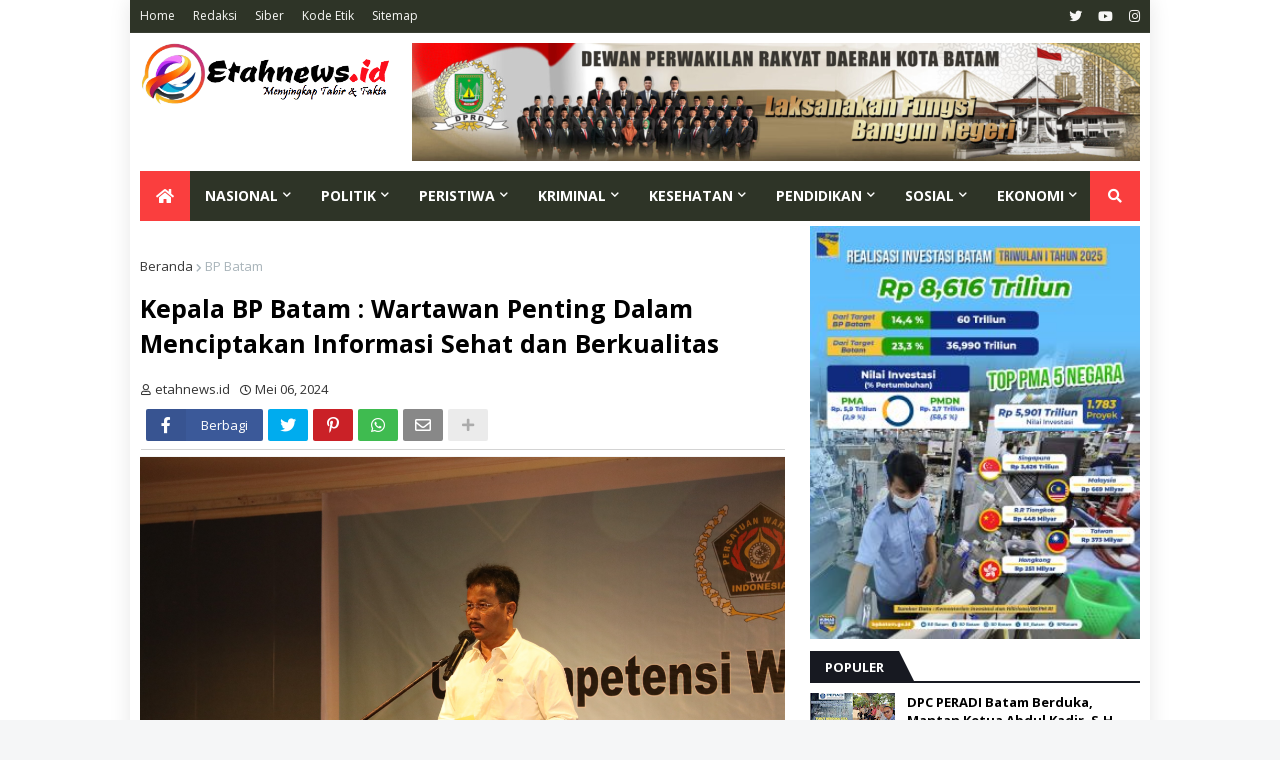

--- FILE ---
content_type: text/html; charset=UTF-8
request_url: https://www.etahnews.id/2024/05/kepala-bp-batam-wartawan-penting-daam.html
body_size: 50632
content:
<!DOCTYPE html>
<html class='ltr' dir='ltr' xmlns='http://www.w3.org/1999/xhtml' xmlns:b='http://www.google.com/2005/gml/b' xmlns:data='http://www.google.com/2005/gml/data' xmlns:expr='http://www.google.com/2005/gml/expr'>
  <head>
  
 <!-- Google tag (gtag.js) -->
<script async='async' src='https://www.googletagmanager.com/gtag/js?id=G-E2XZQVJ79E'></script>
<script>
  window.dataLayer = window.dataLayer || [];
  function gtag(){dataLayer.push(arguments);}
  gtag('js', new Date());

  gtag('config', 'G-E2XZQVJ79E');
</script> 
  
<!-- Google Tag Manager -->
<script>(function(w,d,s,l,i){w[l]=w[l]||[];w[l].push({'gtm.start':
new Date().getTime(),event:'gtm.js'});var f=d.getElementsByTagName(s)[0],
j=d.createElement(s),dl=l!='dataLayer'?'&l='+l:'';j.async=true;j.src=
'https://www.googletagmanager.com/gtm.js?id='+i+dl;f.parentNode.insertBefore(j,f);
})(window,document,'script','dataLayer','GTM-TLL4MJ7');</script>
<!-- End Google Tag Manager -->
  
  
<meta content='F15410507C905163F3500CEA1C03A5F1' name='msvalidate.01'/>
<meta content='abfd2d5cf2a69091' name='yandex-verification'/>
<meta-data android:name='firebase_performance_logcat_enabled' android:value='true'></meta-data>
<meta content='#f20505' name='theme-color'/>
<meta content='#000' name='msapplication-navbutton-color'/>
<meta content='#000' name='apple-mobile-web-app-status-bar-style'/>
<meta content='yes' name='apple-mobile-web-app-capable'/>
<meta charset='utf-8'/>
<meta content='width=device-width, initial-scale=1' name='viewport'/>
<meta content='IE=edge,chrome=1' http-equiv='X-UA-Compatible'/>
<meta content='sitelinkssearchbox' name='google'/>
<link href='https://www.etahnews.id/favicon.ico' rel='shortcut icon' type='image/x-icon'/>
<meta content='text/html; charset=UTF-8' http-equiv='Content-Type'/>
<!-- Chrome, Firefox OS and Opera -->
<meta content='#f5f6f7' name='theme-color'/>
<!-- Windows Phone -->
<meta content='#f5f6f7' name='msapplication-navbutton-color'/>
<meta content='blogger' name='generator'/>
<link href='https://www.etahnews.id/favicon.ico' rel='icon' type='image/x-icon'/>
<link href='https://www.etahnews.id/2024/05/kepala-bp-batam-wartawan-penting-daam.html' rel='canonical'/>
<link rel="alternate" type="application/atom+xml" title="etahnews.id - Atom" href="https://www.etahnews.id/feeds/posts/default" />
<link rel="alternate" type="application/rss+xml" title="etahnews.id - RSS" href="https://www.etahnews.id/feeds/posts/default?alt=rss" />
<link rel="service.post" type="application/atom+xml" title="etahnews.id - Atom" href="https://www.blogger.com/feeds/2924405399787430677/posts/default" />

<link rel="alternate" type="application/atom+xml" title="etahnews.id - Atom" href="https://www.etahnews.id/feeds/2363118562903316380/comments/default" />
<!--Can't find substitution for tag [blog.ieCssRetrofitLinks]-->
<link href='https://blogger.googleusercontent.com/img/b/R29vZ2xl/AVvXsEiw7hGlyafp2RwWaECSHqT-6Bb-hLu-jWRTtoX1lynbwE7HZbVd4nAyVjAw_yxclTNTF2XvuSAWS7Ju9FEFNOF2fxTty1AqEoBDvWeVfdxAXa31ZKuoyqvbtsLo5jrZe1SW1wAHWySkvkUpzbszY0eYUWN9JVqZpPm_lNEJKPncVtMycCZkTlGEZBuXR7Oa/s16000/Buka%20UKW,%20Muhammad%20Rudi%20Harap%20Akan%20Lahir%20Wartawan%20Profesional%20dan%20Berkompeten.jpeg' rel='image_src'/>
<meta content='Kepala BP Batam : Wartawan Penting Daam Menciptakan Informasi Sehat dan Berkualitas' name='description'/>
<meta content='https://www.etahnews.id/2024/05/kepala-bp-batam-wartawan-penting-daam.html' property='og:url'/>
<meta content='Kepala BP Batam : Wartawan Penting Dalam Menciptakan Informasi Sehat dan Berkualitas' property='og:title'/>
<meta content='Kepala BP Batam : Wartawan Penting Daam Menciptakan Informasi Sehat dan Berkualitas' property='og:description'/>
<meta content='https://blogger.googleusercontent.com/img/b/R29vZ2xl/AVvXsEiw7hGlyafp2RwWaECSHqT-6Bb-hLu-jWRTtoX1lynbwE7HZbVd4nAyVjAw_yxclTNTF2XvuSAWS7Ju9FEFNOF2fxTty1AqEoBDvWeVfdxAXa31ZKuoyqvbtsLo5jrZe1SW1wAHWySkvkUpzbszY0eYUWN9JVqZpPm_lNEJKPncVtMycCZkTlGEZBuXR7Oa/w1200-h630-p-k-no-nu/Buka%20UKW,%20Muhammad%20Rudi%20Harap%20Akan%20Lahir%20Wartawan%20Profesional%20dan%20Berkompeten.jpeg' property='og:image'/>
<title>
Kepala BP Batam : Wartawan Penting Dalam Menciptakan Informasi Sehat dan Berkualitas
</title>
<meta content='Kepala BP Batam : Wartawan Penting Daam Menciptakan Informasi Sehat dan Berkualitas' property='og:description'/>
<meta content='Kepala BP Batam : Wartawan Penting Daam Menciptakan Informasi Sehat dan Berkualitas' name='twitter:description'/>
<meta content='Kepala BP Batam : Wartawan Penting Daam Menciptakan Informasi Sehat dan Berkualitas' itemprop='description'/>
<meta content='Kepala BP Batam : Wartawan Penting Dalam Menciptakan Informasi Sehat dan Berkualitas' name='keywords'/>
<title>Kepala BP Batam : Wartawan Penting Dalam Menciptakan Informasi Sehat dan Berkualitas</title>
<meta content='text/html; charset=UTF-8' http-equiv='Content-Type'/>
<meta content='blogger' name='generator'/>
<link href='https://www.etahnews.id/favicon.ico' rel='icon' type='image/x-icon'/>
<meta content='#ff2232' name='theme-color'/>
<meta content='#ff2232' name='msapplication-navbutton-color'/>
<link href='https://www.etahnews.id/2024/05/kepala-bp-batam-wartawan-penting-daam.html' rel='canonical'/>
<link rel="alternate" type="application/atom+xml" title="etahnews.id - Atom" href="https://www.etahnews.id/feeds/posts/default" />
<link rel="alternate" type="application/rss+xml" title="etahnews.id - RSS" href="https://www.etahnews.id/feeds/posts/default?alt=rss" />
<link rel="service.post" type="application/atom+xml" title="etahnews.id - Atom" href="https://www.blogger.com/feeds/2924405399787430677/posts/default" />

<link rel="alternate" type="application/atom+xml" title="etahnews.id - Atom" href="https://www.etahnews.id/feeds/2363118562903316380/comments/default" />
<meta content='Kepala BP Batam : Wartawan Penting Daam Menciptakan Informasi Sehat dan Berkualitas' name='description'/>
<link href='https://blogger.googleusercontent.com/img/b/R29vZ2xl/AVvXsEiw7hGlyafp2RwWaECSHqT-6Bb-hLu-jWRTtoX1lynbwE7HZbVd4nAyVjAw_yxclTNTF2XvuSAWS7Ju9FEFNOF2fxTty1AqEoBDvWeVfdxAXa31ZKuoyqvbtsLo5jrZe1SW1wAHWySkvkUpzbszY0eYUWN9JVqZpPm_lNEJKPncVtMycCZkTlGEZBuXR7Oa/s16000/Buka%20UKW,%20Muhammad%20Rudi%20Harap%20Akan%20Lahir%20Wartawan%20Profesional%20dan%20Berkompeten.jpeg' rel='image_src'/>
<!-- Metadata for Open Graph protocol. See http://ogp.me/. -->
<meta content='article' property='og:type'/>
<meta content='Kepala BP Batam : Wartawan Penting Dalam Menciptakan Informasi Sehat dan Berkualitas' property='og:title'/>
<meta content='https://www.etahnews.id/2024/05/kepala-bp-batam-wartawan-penting-daam.html' property='og:url'/>
<meta content='Kepala BP Batam : Wartawan Penting Daam Menciptakan Informasi Sehat dan Berkualitas' property='og:description'/>
<meta content='etahnews.id' property='og:site_name'/>
<meta content='https://blogger.googleusercontent.com/img/b/R29vZ2xl/AVvXsEiw7hGlyafp2RwWaECSHqT-6Bb-hLu-jWRTtoX1lynbwE7HZbVd4nAyVjAw_yxclTNTF2XvuSAWS7Ju9FEFNOF2fxTty1AqEoBDvWeVfdxAXa31ZKuoyqvbtsLo5jrZe1SW1wAHWySkvkUpzbszY0eYUWN9JVqZpPm_lNEJKPncVtMycCZkTlGEZBuXR7Oa/s16000/Buka%20UKW,%20Muhammad%20Rudi%20Harap%20Akan%20Lahir%20Wartawan%20Profesional%20dan%20Berkompeten.jpeg' property='og:image'/>
<meta content='https://blogger.googleusercontent.com/img/b/R29vZ2xl/AVvXsEiw7hGlyafp2RwWaECSHqT-6Bb-hLu-jWRTtoX1lynbwE7HZbVd4nAyVjAw_yxclTNTF2XvuSAWS7Ju9FEFNOF2fxTty1AqEoBDvWeVfdxAXa31ZKuoyqvbtsLo5jrZe1SW1wAHWySkvkUpzbszY0eYUWN9JVqZpPm_lNEJKPncVtMycCZkTlGEZBuXR7Oa/s16000/Buka%20UKW,%20Muhammad%20Rudi%20Harap%20Akan%20Lahir%20Wartawan%20Profesional%20dan%20Berkompeten.jpeg' name='twitter:image'/>
<meta content='summary_large_image' name='twitter:card'/>
<meta content='Kepala BP Batam : Wartawan Penting Dalam Menciptakan Informasi Sehat dan Berkualitas' name='twitter:title'/>
<meta content='https://www.etahnews.id/2024/05/kepala-bp-batam-wartawan-penting-daam.html' name='twitter:domain'/>
<meta content='Kepala BP Batam : Wartawan Penting Daam Menciptakan Informasi Sehat dan Berkualitas' name='twitter:description'/>
<!-- Font Awesome Free 5.11.2 -->
<link href='https://cdnjs.cloudflare.com/ajax/libs/font-awesome/5.11.2/css/all.min.css' rel='stylesheet'/>
<link href='//fonts.googleapis.com/css?family=Open+Sans:400,400i,700,700i' media='all' rel='stylesheet' type='text/css'/>
<!-- Template Style CSS -->
<style id='page-skin-1' type='text/css'><!--
/*-- Theme Colors and Fonts --*/
:root{
--body-font:'Open Sans', sans-serif;
--title-font:'Open sans','Times New Roman',Times,serif;
--meta-font:'Open Sans', sans-serif;
--text-font:'Open Sans', sans-serif;
--body-bg-color:#f5f6f7;
--body-bg:#ffffff;
--outer-bg:#ffffff;
--main-color:#ff2232;
--title-color:#171921;
--title-hover-color:#ff2232;
--meta-color:#a9b4ba;
--text-color:#7f7f7f;
--link-color:#373737;
--tag-bg:#ff2232;
--tag-color:#ffffff;
--topbar-bg:#ffffff;
--topbar-color:#171921;
--topbar-hover-color:#ff2232;
--header-bg:#ffffff;
--header-color:#171921;
--header-hover-color:#ff2232;
--header-ads-bg:#fafafa;
--menu-bg:#2e3427;
--menu-color:#ffffff;
--menu-hover-bg:#ff2232;
--menu-hover-color:#ffffff;
--menu-icon-bg:#ff2232;
--menu-icon-color:#ffffff;
--menu-icon-hover-bg:#ff2232;
--menu-icon-hover-color:#ffffff;
--submenu-bg:#212530;
--submenu-color:#ffffff;
--submenu-hover-bg:#1e212b;
--submenu-hover-color:#ff2232;
--megamenu-bg:#212530;
--megamenu-color:#ffffff;
--megamenu-hover-color:#ffffff;
--megamenu-post-title-color:#ffffff;
--megamenu-post-title-hover-color:#ff2232;
--megamenu-meta-color:#a9b4ba;
--mobilemenu-bg:#ffffff;
--mobilemenu-color:#171921;
--mobilemenu-hover-color:#ff2232;
--widget-title-bg:#171921;
--widget-title-color:#ffffff;
--tab-active-bg:#ff2232;
--videos-widget-bg:#212530;
--post-title-color:#171921;
--post-title-hover-color:#ff2232;
--post-text-color:#7f7f7f;
--footer-bg:#171921;
--footer-color:#dbdbdb;
--footer-text-color:#aaaaaa;
--footer-link-color:#ff2232;
--footerbar-bg:#12141a;
--footerbar-color:#dbdbdb;
--footerbar-hover-color:#ff2232;
--button-bg:#ff2232;
--button-color:#ffffff;
--button-hover-bg:#e51f2d;
--button-hover-color:#ffffff;
--darkbutton-bg:#171921;
--darkbutton-color:#ffffff;
--border-color:rgba(155,155,155,0.1);
}
/*-- Reset CSS --*/
a,abbr,acronym,address,applet,b,big,blockquote,body,caption,center,cite,code,dd,del,dfn,div,dl,dt,em,fieldset,font,form,h1,h2,h3,h4,h5,h6,html,i,iframe,img,ins,kbd,label,legend,li,object,p,pre,q,s,samp,small,span,strike,strong,sub,sup,table,tbody,td,tfoot,th,thead,tr,tt,u,ul,var{padding:0;margin:0;border:0;outline:0;vertical-align:baseline;background:0 0;text-decoration:none}dl,ul{list-style-position:inside;list-style:none}ul li{list-style:none}caption{text-align:left}img{border:none;position:relative}a,a:visited{text-decoration:none}.clearfix{clear:both}.section,.widget,.widget ul{margin:0;padding:0}a{color:var(--link-color)}a img{border:0}abbr{text-decoration:none}.CSS_LIGHTBOX{z-index:999999!important}.CSS_LIGHTBOX_ATTRIBUTION_INDEX_CONTAINER .CSS_HCONT_CHILDREN_HOLDER > .CSS_LAYOUT_COMPONENT.CSS_HCONT_CHILD:first-child > .CSS_LAYOUT_COMPONENT{opacity:0}.separator a{clear:none!important;float:none!important;margin-left:0!important;margin-right:0!important}#Navbar1,#navbar-iframe,.widget-item-control,a.quickedit,.home-link,.feed-links{display:none!important}.center{display:table;margin:0 auto;position:relative}.widget > h2,.widget > h3{display:none}.widget iframe,.widget img{max-width:100%}button,input,select,textarea{font-family:var(--body-font);-webkit-appearance:none;-moz-appearance:none;appearance:none;outline:none;box-sizing:border-box;border-radius:0}
/*-- Body Content CSS --*/
html{background-color:var(--body-bg-color);margin:0}
body{position:relative;background-color:var(--body-bg-color);background:var(--body-bg);font-family:'Open sans','Times New Roman',Times,serif;font-size:17px;color:var(--text-color);font-weight:400;font-style:normal;line-height:1.6em;word-wrap:break-word;margin:0;padding:0}
html[data-theme=dark] body{background-color:var(--body-bg-color)!important}
body.background-cover{background-attachment:fixed;background-size:cover;background-position:center center;background-repeat:no-repeat}
.rtl{direction:rtl}
.no-items.section{display:none}
h1,h2,h3,h4,h5,h6{font-family:var(--title-font);font-weight:600}
#outer-wrapper{position:relative;overflow:hidden;width:calc(970px + 50px);max-width:100%;background-color:var(--outer-bg);margin:0 auto;padding:0;box-shadow:0 0 20px rgba(0,0,0,0.1)}
.full-width #outer-wrapper{width:100%;box-shadow:none}
.row-x1{width:1000px}
#content-wrapper{position:relative;float:left;width:100%;overflow:hidden;padding:5px 0;margin:0;border-top:0}
#content-wrapper > .container{margin:0 auto}
#main-wrapper{position:relative;float:left;width:calc(100% - (330px + 25px));box-sizing:border-box;padding:0}
.left-sidebar #main-wrapper,.rtl #main-wrapper{float:right}
#sidebar-wrapper{position:relative;float:right;width:330px;box-sizing:border-box;padding:0px}
.left-sidebar #sidebar-wrapper,.rtl #sidebar-wrapper{float:left}
.entry-image-link,.cmm-avatar,.comments .avatar-image-container{overflow:hidden;background-color:rgba(155,155,155,0.08);z-index:5;color:transparent!important}
.entry-thumb{display:block;position:relative;width:100%;height:100%;background-size:cover;background-position:center center;background-repeat:no-repeat;z-index:1;opacity:0;transition:opacity .35s ease,transform .35s ease}
.entry-thumb.lazy-ify{opacity:1}
.entry-image-link:hover .entry-thumb,.featured-item-inner:hover .entry-thumb,.block1-items .block-inner:hover .entry-thumb,.block2-items .block-inner:hover .entry-thumb,.column-inner:hover .entry-thumb,.videos-items .videos-inner:hover .entry-thumb,.side1-items .side1-inner:hover .entry-thumb,.FeaturedPost .featured-post-inner:hover .entry-thumb{transform:scale(1.05)}
.before-mask:before{content:'';position:absolute;left:0;right:0;bottom:0;height:70%;background-image:linear-gradient(to bottom,transparent,rgba(0,0,0,0.7));-webkit-backface-visibility:hidden;backface-visibility:hidden;z-index:2;opacity:1;margin:0;transition:opacity .25s ease}
.entry-title{color:var(--post-title-color);font-weight:600;line-height:1.4em}
.entry-title a{color:#000;display:block}
.entry-title a:hover{color:var(--post-title-hover-color)}
.excerpt{font-family:var(--text-font)}
.entry-category{position:absolute;top:15px;left:15px;height:18px;background-color:var(--tag-bg);font-size:11px;color:var(--tag-color);font-weight:400;line-height:18px;z-index:10;box-sizing:border-box;padding:0 5px;margin:0;border-radius:2px}
.rtl .entry-category{left:unset;right:15px}
.entry-meta{font-family:var(--meta-font);font-size:11px;color:#333;font-weight:400;overflow:hidden;padding:0 1px;margin:0}
.entry-meta a{color:var(--meta-color)}
.entry-meta a:hover{color:var(--link-color)}
.entry-meta .entry-author,.entry-meta .entry-time{float:left;font-style:normal;margin:0 10px 0 0}
.rtl .entry-meta .entry-author,.rtl .entry-meta .entry-time{float:right;margin:0 0 0 10px}
.entry-meta span:before{display:inline-block;font-family:'Font Awesome 5 Free';font-size:11px;font-weight:400;margin:0 4px 0 0}
.rtl .entry-meta span:before{margin:0 0 0 4px}
.entry-meta .entry-author:before{content:'\f007'}
.entry-meta .entry-time:before{content:'\f017'}
.entry-meta span.entry-comments-link{display:none;float:right;margin:0}
.rtl .entry-meta span.entry-comments-link{float:left}
.entry-meta .entry-comments-link:before{content:'\f086'}
.entry-meta .entry-comments-link.show{display:none}
.entry-info{position:absolute;left:0;bottom:0;width:100%;background:linear-gradient(to bottom,transparent,rgba(0,0,0,0.5));overflow:hidden;z-index:10;box-sizing:border-box;padding:15px}
.entry-info .entry-meta{color:#ddd}
.entry-info .entry-title{text-shadow:0 1px 2px rgba(0,0,0,0.5)}
.entry-info .entry-title a{color:#fff}
.social a:before{display:inline-block;font-family:'Font Awesome 5 Brands';font-style:normal;font-weight:400}
.social .blogger a:before{content:"\f37d"}
.social .facebook a:before{content:"\f082"}
.social .facebook-f a:before{content:"\f39e"}
.social .twitter a:before{content:"\f099"}
.social .rss a:before{content:"\f09e";font-family:'Font Awesome 5 Free';font-weight:900}
.social .youtube a:before{content:"\f167"}
.social .skype a:before{content:"\f17e"}
.social .stumbleupon a:before{content:"\f1a4"}
.social .tumblr a:before{content:"\f173"}
.social .vk a:before{content:"\f189"}
.social .stack-overflow a:before{content:"\f16c"}
.social .github a:before{content:"\f09b"}
.social .linkedin a:before{content:"\f0e1"}
.social .dribbble a:before{content:"\f17d"}
.social .soundcloud a:before{content:"\f1be"}
.social .behance a:before{content:"\f1b4"}
.social .digg a:before{content:"\f1a6"}
.social .instagram a:before{content:"\f16d"}
.social .pinterest a:before{content:"\f0d2"}
.social .pinterest-p a:before{content:"\f231"}
.social .twitch a:before{content:"\f1e8"}
.social .delicious a:before{content:"\f1a5"}
.social .codepen a:before{content:"\f1cb"}
.social .flipboard a:before{content:"\f44d"}
.social .reddit a:before{content:"\f281"}
.social .whatsapp a:before{content:"\f232"}
.social .messenger a:before{content:"\f39f"}
.social .snapchat a:before{content:"\f2ac"}
.social .telegram a:before{content:"\f3fe"}
.social .discord a:before{content:"\f392"}
.social .share a:before{content:"\f064";font-family:'Font Awesome 5 Free';font-weight:900}
.social .email a:before{content:"\f0e0";font-family:'Font Awesome 5 Free';font-weight:400}
.social .external-link a:before{content:"\f35d";font-family:'Font Awesome 5 Free';font-weight:900}
.social-bg .blogger a,.social-bg-hover .blogger a:hover{background-color:#f30}
.social-bg .facebook a,.social-bg .facebook-f a,.social-bg-hover .facebook a:hover,.social-bg-hover .facebook-f a:hover{background-color:#3b5999}
.social-bg .twitter a,.social-bg-hover .twitter a:hover{background-color:#00acee}
.social-bg .youtube a,.social-bg-hover .youtube a:hover{background-color:#f50000}
.social-bg .instagram a,.social-bg-hover .instagram a:hover{background:linear-gradient(15deg,#ffb13d,#dd277b,#4d5ed4)}
.social-bg .pinterest a,.social-bg .pinterest-p a,.social-bg-hover .pinterest a:hover,.social-bg-hover .pinterest-p a:hover{background-color:#ca2127}
.social-bg .dribbble a,.social-bg-hover .dribbble a:hover{background-color:#ea4c89}
.social-bg .linkedin a,.social-bg-hover .linkedin a:hover{background-color:#0077b5}
.social-bg .tumblr a,.social-bg-hover .tumblr a:hover{background-color:#365069}
.social-bg .twitch a,.social-bg-hover .twitch a:hover{background-color:#6441a5}
.social-bg .rss a,.social-bg-hover .rss a:hover{background-color:#ffc200}
.social-bg .skype a,.social-bg-hover .skype a:hover{background-color:#00aff0}
.social-bg .stumbleupon a,.social-bg-hover .stumbleupon a:hover{background-color:#eb4823}
.social-bg .vk a,.social-bg-hover .vk a:hover{background-color:#4a76a8}
.social-bg .stack-overflow a,.social-bg-hover .stack-overflow a:hover{background-color:#f48024}
.social-bg .github a,.social-bg-hover .github a:hover{background-color:#24292e}
.social-bg .soundcloud a,.social-bg-hover .soundcloud a:hover{background:linear-gradient(#ff7400,#ff3400)}
.social-bg .behance a,.social-bg-hover .behance a:hover{background-color:#191919}
.social-bg .digg a,.social-bg-hover .digg a:hover{background-color:#1b1a19}
.social-bg .delicious a,.social-bg-hover .delicious a:hover{background-color:#0076e8}
.social-bg .codepen a,.social-bg-hover .codepen a:hover{background-color:#000}
.social-bg .flipboard a,.social-bg-hover .flipboard a:hover{background-color:#f52828}
.social-bg .reddit a,.social-bg-hover .reddit a:hover{background-color:#ff4500}
.social-bg .whatsapp a,.social-bg-hover .whatsapp a:hover{background-color:#3fbb50}
.social-bg .messenger a,.social-bg-hover .messenger a:hover{background-color:#0084ff}
.social-bg .snapchat a,.social-bg-hover .snapchat a:hover{background-color:#ffe700}
.social-bg .telegram a,.social-bg-hover .telegram a:hover{background-color:#179cde}
.social-bg .discord a,.social-bg-hover .discord a:hover{background-color:#7289da}
.social-bg .share a,.social-bg-hover .share a:hover{background-color:var(--meta-color)}
.social-bg .email a,.social-bg-hover .email a:hover{background-color:#888}
.social-bg .external-link a,.social-bg-hover .external-link a:hover{background-color:var(--button-hover-bg)}
.social-color .blogger a,.social-color-hover .blogger a:hover{color:#f30}
.social-color .facebook a,.social-color .facebook-f a,.social-color-hover .facebook a:hover,.social-color-hover .facebook-f a:hover{color:#3b5999}
.social-color .twitter a,.social-color-hover .twitter a:hover{color:#00acee}
.social-color .youtube a,.social-color-hover .youtube a:hover{color:#f50000}
.social-color .instagram a,.social-color-hover .instagram a:hover{color:#dd277b}
.social-color .pinterest a,.social-color .pinterest-p a,.social-color-hover .pinterest a:hover,.social-color-hover .pinterest-p a:hover{color:#ca2127}
.social-color .dribbble a,.social-color-hover .dribbble a:hover{color:#ea4c89}
.social-color .linkedin a,.social-color-hover .linkedin a:hover{color:#0077b5}
.social-color .tumblr a,.social-color-hover .tumblr a:hover{color:#365069}
.social-color .twitch a,.social-color-hover .twitch a:hover{color:#6441a5}
.social-color .rss a,.social-color-hover .rss a:hover{color:#ffc200}
.social-color .skype a,.social-color-hover .skype a:hover{color:#00aff0}
.social-color .stumbleupon a,.social-color-hover .stumbleupon a:hover{color:#eb4823}
.social-color .vk a,.social-color-hover .vk a:hover{color:#4a76a8}
.social-color .stack-overflow a,.social-color-hover .stack-overflow a:hover{color:#f48024}
.social-color .github a,.social-color-hover .github a:hover{color:#24292e}
.social-color .soundcloud a,.social-color-hover .soundcloud a:hover{color:#ff7400}
.social-color .behance a,.social-color-hover .behance a:hover{color:#191919}
.social-color .digg a,.social-color-hover .digg a:hover{color:#1b1a19}
.social-color .delicious a,.social-color-hover .delicious a:hover{color:#0076e8}
.social-color .codepen a,.social-color-hover .codepen a:hover{color:#000}
.social-color .flipboard a,.social-color-hover .flipboard a:hover{color:#f52828}
.social-color .reddit a,.social-color-hover .reddit a:hover{color:#ff4500}
.social-color .whatsapp a,.social-color-hover .whatsapp a:hover{color:#3fbb50}
.social-color .messenger a,.social-color-hover .messenger a:hover{color:#0084ff}
.social-color .snapchat a,.social-color-hover .snapchat a:hover{color:#ffe700}
.social-color .telegram a,.social-color-hover .telegram a:hover{color:#179cde}
.social-color .discord a,.social-color-hover .discord a:hover{color:#7289da}
.social-color .share a,.social-color-hover .share a:hover{color:var(--meta-color)}
.social-color .email a,.social-color-hover .email a:hover{color:#888}
.social-color .external-link a,.social-color-hover .external-link a:hover{color:var(--button-hover-bg)}
#magpro-free-header-wrapper{position:relative;float:left;width:100%;background-color:var(--header-bg);margin:0}
#magpro-free-header-wrapper .container{position:relative;margin:0 auto}
.topbar-wrap{position:relative;float:left;width:100%;height:32px;background-color:#2e3427;margin:0}
.topbar-wrap.no-widgets{display:none}
html[data-theme=dark] .topbar-wrap,.topbar-wrap.has-border{border-bottom:1px solid var(--border-color)}
.topbar-wrap.no-widget{display:none}
#main-navbar-menu{position:relative;float:left;height:32px;margin:0}
.rtl #main-navbar-menu{float:right}
#main-navbar-menu .widget > .widget-title{display:none}
.main-navbar-menu ul li{float:left;height:32px;line-height:32px;margin:0 18px 0 0}
.rtl .main-navbar-menu ul li{float:right;margin:0 0 0 18px}
.main-navbar-menu ul li a{display:block;font-size:12px;color:#f7f7f5;font-weight:400}
.main-navbar-menu ul li a:hover{color:var(--topbar-hover-color)}
#main-navbar-social{position:relative;float:right;height:32px;margin:0}
.rtl #main-navbar-social{float:left}
#main-navbar-social .widget > .widget-title{display:none}
.main-navbar-social ul li{float:left;height:32px;line-height:32px;margin:0 0 0 16px}
.rtl .main-navbar-social ul li{float:right;margin:0 16px 0 0}
.main-navbar-social ul li a{display:block;font-size:13px;color:#f7f7f5}
.main-navbar-social ul li a:hover{color:var(--topbar-hover-color)}
.header-content{position:relative;float:left;width:100%;padding:10px 0;margin:0}
.header-logo-wrap{position:relative;float:left;width:calc(100% - 728px);box-sizing:border-box;padding:0 20px 0 0;margin:2}
.rtl .header-logo-wrap{float:right;padding:0 0 0 20px}
.main-logo #h1-tag{position:absolute;top:-9000px;left:-9000px;display:none;visibility:hidden}
.main-logo .toggle-content{display:none}
.header-ads-wrap{position:relative;float:right;width:728px;max-width:100%;margin:0}
.rtl .header-ads-wrap{float:left}
.header-ads{position:relative;float:left;width:100%;margin:0}
.header-ads .widget{position:relative;float:left;width:100%;text-align:center;line-height:0;margin:0}
.header-ads .widget > .widget-title{display:none}
.header-ads .widget-content{position:relative;float:left;width:100%;margin:0}
.main-menu-wrap,.main-menu{position:relative;float:left;width:100%;height:50px;margin:0}
.main-menu-frame{position:relative;width:calc(970px + 50px);max-width:100%;height:50px;margin:0 auto;padding:0}
.full-width .main-menu-frame{width:100%}
.main-menu-items{position:relative;float:left;width:100%;height:50px;background-color:var(--menu-bg);padding:0;margin:0}
.main-menu-items.has-border{border-top:1px solid rgba(0,0,0,0.1)}
#magpro-free-main-menu .widget,#magpro-free-main-menu .widget > .widget-title{display:none}
#magpro-free-main-menu .show-menu{display:block}
#magpro-free-main-menu{position:static;width:100%;height:50px;z-index:10}
#magpro-free-main-menu ul > li{position:relative;float:left;display:inline-block;padding:0;margin:0}
.rtl #magpro-free-main-menu ul > li{float:right}
#magpro-free-main-menu-nav > li > a{position:relative;display:block;height:50px;font-size:14px;color:var(--menu-color);font-weight:600;text-transform:uppercase;line-height:50px;padding:0 15px;margin:0}
#magpro-free-main-menu-nav > li > a.homepage{background-color:#fa3e3e;color:var(--menu-icon-color);margin:0}
#magpro-free-main-menu-nav > li > a.home-icon{width:50px;font-size:16px;text-align:center;box-sizing:border-box;padding:0}
#magpro-free-main-menu-nav > li > a.home-icon:before{content:"\f015";font-family:'Font Awesome 5 Free';font-weight:900;margin:0}
#magpro-free-main-menu-nav > li:hover > a.homepage{background-color:var(--menu-icon-hover-bg);color:var(--menu-icon-hover-color)}
#magpro-free-main-menu-nav > li:hover > a{background-color:#2c3021;color:var(--menu-hover-color)}
#magpro-free-main-menu ul > li > ul{position:absolute;float:left;left:0;top:50px;width:180px;background-color:var(--submenu-bg);z-index:99999;padding:0;visibility:hidden;opacity:0;box-shadow:0 2px 5px 0 rgba(0,0,0,0.1),0 2px 10px 0 rgba(0,0,0,0.1)}
.rtl #magpro-free-main-menu ul > li > ul{left:auto;right:0}
#magpro-free-main-menu ul > li > ul > li > ul{position:absolute;top:0;left:100%;margin:0}
.rtl #magpro-free-main-menu ul > li > ul > li > ul{left:unset;right:100%}
#magpro-free-main-menu ul > li > ul > li{display:block;float:none;position:relative}
.rtl #magpro-free-main-menu ul > li > ul > li{float:none}
#magpro-free-main-menu ul > li > ul > li a{position:relative;display:block;font-size:12px;color:var(--submenu-color);font-weight:400;box-sizing:border-box;padding:8px 15px;margin:0;border-bottom:1px solid rgba(155,155,155,0.05)}
#magpro-free-main-menu ul > li > ul > li:last-child a{border:0}
#magpro-free-main-menu ul > li > ul > li:hover > a{background-color:var(--submenu-hover-bg);color:var(--submenu-hover-color)}
#magpro-free-main-menu ul > li.has-sub > a:after{content:'\f078';float:right;font-family:'Font Awesome 5 Free';font-size:9px;font-weight:900;margin:-1px 0 0 5px}
.rtl #magpro-free-main-menu ul > li.has-sub > a:after{float:left;margin:-1px 5px 0 0}
#magpro-free-main-menu ul > li > ul > li.has-sub > a:after{content:'\f054';float:right;margin:0}
.rtl #magpro-free-main-menu ul > li > ul > li.has-sub > a:after{content:'\f053'}
#magpro-free-main-menu ul > li:hover > ul,#magpro-free-main-menu ul > li > ul > li:hover > ul{visibility:visible;opacity:1;margin:0}
#magpro-free-main-menu ul ul{transition:all .17s ease}
#magpro-free-main-menu .mega-menu{position:static!important}
#magpro-free-main-menu .mega-menu > ul{width:100%;background-color:var(--megamenu-bg);box-sizing:border-box;padding:20px 10px}
#magpro-free-main-menu .mega-menu > ul.mega-items,#magpro-free-main-menu .mega-menu > ul.complex-tabs{overflow:hidden}
#magpro-free-main-menu .mega-menu > ul.complex-tabs > ul.select-tab{position:relative;float:left;width:20%;box-sizing:border-box;padding:20px 0;margin:-20px 0 0 -10px}
.rtl #magpro-free-main-menu .mega-menu > ul.complex-tabs > ul.select-tab{float:right;margin:-20px -10px 0 0}
#magpro-free-main-menu .mega-menu > ul.complex-tabs > ul.select-tab:before{content:'';position:absolute;left:0;top:0;width:100%;height:100vh;background-color:rgba(155,155,155,0.05);box-sizing:border-box;display:block}
#magpro-free-main-menu .mega-menu > ul.complex-tabs > ul.select-tab > li{width:100%;margin:0}
#magpro-free-main-menu ul > li > ul.complex-tabs > ul.select-tab > li > a{position:relative;display:block;height:auto;font-size:12px;color:var(--megamenu-color);font-weight:400;padding:8px 15px 8px 20px}
.rtl #magpro-free-main-menu ul > li > ul.complex-tabs > ul.select-tab > li > a{padding:8px 20px 8px 15px}
#magpro-free-main-menu .mega-menu > ul.complex-tabs > ul.select-tab > li.active > a:after{content:'\f054';font-family:'Font Awesome 5 Free';font-weight:900;font-size:9px;float:right}
.rtl #magpro-free-main-menu .mega-menu > ul.complex-tabs > ul.select-tab > li.active > a:after{content:'\f053';float:left}
#magpro-free-main-menu .mega-menu > ul.complex-tabs > ul.select-tab > li.active,#magpro-free-main-menu .mega-menu > ul.complex-tabs > ul.select-tab > li:hover{background-color:var(--megamenu-bg)}
#magpro-free-main-menu .mega-menu > ul.complex-tabs > ul.select-tab > li.active > a,#magpro-free-main-menu .mega-menu > ul.complex-tabs > ul.select-tab > li:hover > a{color:var(--megamenu-hover-color)}
.mega-tab{display:none;position:relative;float:right;width:80%;margin:0}
.rtl .mega-tab{float:left}
.tab-active{display:block}
.tab-animated,.post-animated{-webkit-animation-duration:.5s;animation-duration:.5s;-webkit-animation-fill-mode:both;animation-fill-mode:both}
@keyframes fadeIn {
from{opacity:0}
to{opacity:1}
}
.tab-fadeIn,.post-fadeIn{animation-name:fadeIn}
@keyframes fadeInUp {
from{opacity:0;transform:translate3d(0,5px,0)}
to{opacity:1;transform:translate3d(0,0,0)}
}
@keyframes slideToLeft {
from{transform:translate3d(10px,0,0)}
to{transform:translate3d(0,0,0)}
}
@keyframes slideToRight {
from{transform:translate3d(-10px,0,0)}
to{transform:translate3d(0,0,0)}
}
.tab-fadeInUp,.post-fadeInUp{animation-name:fadeInUp}
.mega-items .mega-item{float:left;width:20%;box-sizing:border-box;padding:0 10px}
.mega-tab .mega-items .mega-item{width:25%}
.rtl .mega-items .mega-item{float:right}
.mega-items .mega-content{position:relative;width:100%;overflow:hidden;padding:0}
.mega-content .entry-image-link{width:100%;height:120px;background-color:rgba(255,255,255,0.01);z-index:1;display:block;position:relative;overflow:hidden;padding:0}
.mega-tab .entry-thumb{width:calc((970px - 90px) / 5);height:120px;margin:0}
.mega-content .entry-title{position:relative;font-size:12px;margin:8px 0 0;padding:0}
.mega-content .entry-title a{color:var(--megamenu-post-title-color)}
.mega-content .entry-title a:hover{color:var(--megamenu-post-title-hover-color)}
.mega-content .entry-meta{color:var(--megamenu-meta-color);margin:3px 0 0}
.error-msg{display:block;font-size:13px;color:var(--text-color);padding:30px 0;font-weight:400}
.error-msg b{font-weight:600}
.mega-menu .error-msg{color:var(--meta-color);text-align:center;padding:0}
.darkmode-toggle{position:absolute;top:0;right:50px;width:50px;height:50px;background-color:var(--menu-bg);font-size:14px;color:var(--menu-color);text-align:center;line-height:50px;cursor:pointer;z-index:20;box-sizing:border-box;padding:0;margin:0;border:0}
.rtl .darkmode-toggle{left:50px;right:unset}
.darkmode-toggle:after{content:'\f186';font-family:'Font Awesome 5 Free';font-weight:400;margin:0}
html[data-theme=dark] .darkmode-toggle:after{font-weight:900}
.darkmode-toggle:hover{background-color:rgba(155,155,155,0.05)}
.search-toggle{position:absolute;top:0;right:0;width:50px;height:50px;background-color:#fa3e3e;font-size:14px;color:var(--menu-color);text-align:center;line-height:50px;cursor:pointer;z-index:20;box-sizing:border-box;padding:0;margin:0;border:0}
.rtl .search-toggle{right:unset;left:0}
.search-toggle:after{content:"\f002";font-family:'Font Awesome 5 Free';font-weight:900;margin:0}
.search-active .search-toggle:after{content:"\f00d"}
.search-toggle:hover{background-color:var(--menu-icon-hover-bg);color:var(--menu-icon-hover-color)}
#nav-search{position:absolute;top:0;left:0;width:calc(100% - 50px);height:50px;z-index:25;background-color:var(--menu-bg);box-sizing:border-box;padding:10px;visibility:hidden;opacity:0;box-shadow:0 2px 4px 0 rgba(0,0,0,.05);transition:all .17s ease}
.search-active #nav-search{visibility:visible;opacity:1;margin:0}
.rtl #nav-search{left:unset;right:0}
#nav-search .search-form{position:relative;width:100%;height:30px;background-color:rgba(155,155,155,0.05);overflow:hidden;box-sizing:border-box;border:0;border-radius:2px}
#nav-search .search-input{float:left;width:calc(100% - 35px);height:30px;background-color:rgba(0,0,0,0);font-family:inherit;font-size:13px;color:var(--menu-color);font-weight:400;line-height:30px;box-sizing:border-box;padding:0 10px;border:0}
.rtl #nav-search .search-input{float:right;padding:0 10px 0 0}
#nav-search .search-input:focus,#nav-search .search-input::placeholder{color:var(--menu-color);outline:none}
#nav-search .search-input::placeholder{opacity:.5}
#nav-search .search-action{float:right;max-width:35px;height:30px;background-color:rgba(0,0,0,0);font-family:inherit;font-size:10px;color:var(--menu-color);font-weight:400;line-height:30px;cursor:pointer;box-sizing:border-box;padding:0 10px;border:0;opacity:.5}
.rtl #nav-search .search-action{float:left}
#nav-search .search-action:before{display:block;content:"\f002";font-family:'Font Awesome 5 Free';font-weight:900}
#nav-search .search-action:hover{background-color:rgba(155,155,155,0.05);color:var(--menu-color);opacity:1}
.overlay{visibility:hidden;opacity:0;position:fixed;top:0;left:0;right:0;bottom:0;background-color:rgba(23,28,36,0.6);z-index:1000;-webkit-backdrop-filter:saturate(100%) blur(3px);-ms-backdrop-filter:saturate(100%) blur(3px);-o-backdrop-filter:saturate(100%) blur(3px);backdrop-filter:saturate(100%) blur(3px);margin:0;transition:all .25s ease}
#slide-menu{display:none;position:fixed;width:300px;height:100%;top:0;left:0;bottom:0;background-color:var(--mobilemenu-bg);overflow:auto;z-index:1010;left:0;-webkit-transform:translateX(-100%);transform:translateX(-100%);visibility:hidden;box-shadow:3px 0 7px rgba(0,0,0,0.1);transition:all .25s ease}
.rtl #slide-menu{left:unset;right:0;-webkit-transform:translateX(100%);transform:translateX(100%)}
.nav-active #slide-menu,.rtl .nav-active #slide-menu{-webkit-transform:translateX(0);transform:translateX(0);visibility:visible}
.slide-menu-header{float:left;width:100%;height:56px;background-color:var(--mobilemenu-bg);overflow:hidden;box-sizing:border-box;box-shadow:0 1px 8px 0 rgba(0,0,0,0.1)}
html[data-theme=dark] .slide-menu-header{border-bottom:1px solid var(--border-color)}
.mobile-search{position:relative;float:left;width:calc(100% - 56px);box-sizing:border-box;padding:0 0 0 20px;margin:12px 0 0}
.rtl .mobile-search{float:right;padding:0 20px 0 0}
.mobile-search .search-form{position:relative;width:100%;height:32px;background-color:rgba(155,155,155,0.05);overflow:hidden;box-sizing:border-box;border:0;border-radius:2px}
.mobile-search .search-input{float:left;width:calc(100% - 32px);height:32px;background-color:rgba(0,0,0,0);font-family:inherit;font-size:13px;color:var(--menu-color);font-weight:400;line-height:32px;box-sizing:border-box;padding:0 10px;border:0}
.rtl .mobile-search .search-input{float:right;padding:0 10px 0 0}
.mobile-search .search-input:focus,.mobile-search .search-input::placeholder{color:var(--mobilemenu-color)}
.mobile-search .search-input::placeholder{opacity:.5}
.mobile-search .search-action{float:right;max-width:32px;height:32px;background-color:rgba(0,0,0,0);font-family:inherit;font-size:10px;color:var(--mobilemenu-color);font-weight:400;line-height:32px;cursor:pointer;box-sizing:border-box;padding:0 10px;border:0;opacity:.5}
.rtl .mobile-search .search-action{float:left}
.mobile-search .search-action:before{display:block;content:"\f002";font-family:'Font Awesome 5 Free';font-weight:900}
.mobile-search .search-action:hover{background-color:rgba(155,155,155,0.05);color:var(--mobilemenu-color);opacity:1}
.hide-magpro-free-mobile-menu{display:block;position:absolute;top:0;right:0;width:56px;height:56px;color:var(--mobilemenu-color);font-size:16px;line-height:56px;text-align:center;cursor:pointer;z-index:20;margin:0}
.rtl .hide-magpro-free-mobile-menu{right:auto;left:0}
.hide-magpro-free-mobile-menu:before{content:"\f00d";font-family:'Font Awesome 5 Free';font-weight:900}
.hide-magpro-free-mobile-menu:hover{color:var(--mobilemenu-hover-color)}
.slide-menu-flex{display:flex;flex-direction:column;justify-content:space-between;float:left;width:100%;height:calc(100% - 56px)}
.magpro-free-mobile-menu{position:relative;float:left;width:100%;box-sizing:border-box;padding:20px}
.magpro-free-mobile-menu > ul{margin:0}
.magpro-free-mobile-menu .m-sub{display:none;padding:0}
.magpro-free-mobile-menu ul li{position:relative;display:block;overflow:hidden;float:left;width:100%;font-size:13px;font-weight:600;margin:0;padding:0}
.magpro-free-mobile-menu > ul li ul{overflow:hidden}
.magpro-free-mobile-menu ul li a{color:var(--mobilemenu-color);padding:10px 0;display:block}
.magpro-free-mobile-menu > ul > li > a{text-transform:uppercase}
.magpro-free-mobile-menu ul li.has-sub .submenu-toggle{position:absolute;top:0;right:0;width:30px;color:var(--mobilemenu-color);text-align:right;cursor:pointer;padding:10px 0}
.rtl .magpro-free-mobile-menu ul li.has-sub .submenu-toggle{text-align:left;right:auto;left:0}
.magpro-free-mobile-menu ul li.has-sub .submenu-toggle:after{content:'\f078';font-family:'Font Awesome 5 Free';font-weight:900;float:right;font-size:12px;text-align:right;transition:all .17s ease}
.rtl .magpro-free-mobile-menu ul li.has-sub .submenu-toggle:after{float:left}
.magpro-free-mobile-menu ul li.has-sub.show > .submenu-toggle:after{content:'\f077'}
.magpro-free-mobile-menu ul li a:hover,.magpro-free-mobile-menu ul li.has-sub.show > a,.magpro-free-mobile-menu ul li.has-sub.show > .submenu-toggle{color:var(--mobilemenu-hover-color)}
.magpro-free-mobile-menu > ul > li > ul > li a{font-size:13px;font-weight:400;opacity:.86;padding:10px 0 10px 10px}
.rtl .magpro-free-mobile-menu > ul > li > ul > li a{padding:10px 10px 10px 0}
.magpro-free-mobile-menu > ul > li > ul > li > ul > li > a{padding:10px 0 10px 20px}
.rtl .magpro-free-mobile-menu > ul > li > ul > li > ul > li > a{padding:10px 20px 10px 0}
.magpro-free-mobile-menu ul > li > .submenu-toggle:hover{color:var(--mobilemenu-hover-color)}
.mobile-menu-footer{position:relative;float:left;width:100%;box-sizing:border-box;padding:20px;margin:0}
.mobile-navbar-social,.mobile-navbar-menu{position:relative;float:left;width:100%;margin:0 0 10px}
.mobile-navbar-menu{margin:0}
.mobile-navbar-social ul li{float:left;margin:0 16px 0 0}
.rtl .mobile-navbar-social ul li{float:right;margin:0 0 0 16px}
.mobile-navbar-social ul li:last-child{margin:0}
.mobile-navbar-social ul li a{display:block;font-size:14px;color:var(--mobilemenu-color);padding:0}
.mobile-navbar-social ul li a:hover{color:var(--mobilemenu-hover-color)}
.mobile-navbar-menu ul li{float:left;margin:0 16px 0 0}
.rtl .mobile-navbar-menu ul li{float:right;margin:0 0 0 16px}
.mobile-navbar-menu ul li:last-child{margin:0}
.mobile-navbar-menu ul li a{display:block;font-size:12px;color:var(--mobilemenu-color);font-weight:400;padding:0}
.mobile-navbar-menu ul li a:hover{color:var(--mobilemenu-hover-color)}
.main-menu.is-fixed{position:fixed;top:-50px;left:0;width:100%;z-index:9999;transition:top .17s ease}
.main-menu.show,.nav-active .main-menu.is-fixed{top:0}
.main-menu.is-fixed .main-menu-frame{background-color:var(--menu-bg)}
.main-menu.is-fixed.show .main-menu-frame{box-shadow:0 1px 5px 0 rgba(0,0,0,0.1)}
.main-menu.is-fixed #nav-search{padding:10px 10px 10px 0}
.rtl .main-menu.is-fixed #nav-search{padding:10px 0 10px 10px}
.loader{position:relative;height:100%;overflow:hidden;display:block;margin:0}
.loader:after{content:'';position:absolute;top:50%;left:50%;width:28px;height:28px;margin:-16px 0 0 -16px;border:2px solid var(--main-color);border-right-color:rgba(155,155,155,0.2);border-radius:100%;animation:spinner .65s infinite linear;transform-origin:center}
@-webkit-keyframes spinner {
0%{-webkit-transform:rotate(0deg);transform:rotate(0deg)}
to{-webkit-transform:rotate(1turn);transform:rotate(1turn)}
}
@keyframes spinner {
0%{-webkit-transform:rotate(0deg);transform:rotate(0deg)}
to{-webkit-transform:rotate(1turn);transform:rotate(1turn)}
}
#featured-wrapper{position:relative;float:left;width:100%;margin:0}
#featured-wrapper .container{margin:0 auto}
#featured .widget,#featured .widget.HTML .widget-content,#featured .widget > .widget-title{display:none}
#featured .widget.HTML{display:block}
#featured .widget.HTML.show-ify .widget-content{display:block}
#featured .widget{position:relative;overflow:hidden;height:362px;padding:0;margin:10px 0 0}
#featured .widget-content{position:relative;overflow:hidden;height:362px;margin:0}
#featured .widget-content .error-msg{text-align:center;line-height:362px;padding:0}
.featured-items{position:relative;height:362px;margin:0}
.featured-item{position:relative;float:left;width:calc((100% - 6px) / 4);height:180px;overflow:hidden;box-sizing:border-box;padding:0;margin:0 2px 0 0}
.featured1 .featured-item.item-0,.featured2 .featured-item.item-0,.featured2 .featured-item.item-1,.featured1 .featured-item.item-2,.featured1 .featured-item.item-1{width:calc((100% - 2px) / 2)}
.featured3 .featured-item{width:calc((100% - 4px) / 3)}
.featured4 .featured-item{width:calc((100% - 4px) / 3);height:362px}
.featured5 .featured-item{width:calc((100% - 2px) / 2);height:362px}
.rtl .featured-item{float:right;margin:0 0 0 2px}
.featured-item.item-0{height:362px}
.featured2 .featured-item.item-1,.featured3 .featured-item.item-2,.featured1 .featured-item.item-1{margin:0 0 2px}
.featured2 .featured-item.item-3,.featured3 .featured-item.item-4,.featured1 .featured-item.item-2,.featured4 .featured-item.item-2,.featured5 .featured-item.item-1{margin:0}
.featured-item-inner{position:relative;float:left;width:100%;height:100%;overflow:hidden;display:block;z-index:10}
.featured-item .entry-image-link{float:left;position:relative;width:100%;height:100%;overflow:hidden;display:block;z-index:5;margin:0}
.featured-item .entry-category{top:15px;left:15px}
.rtl .featured-item .entry-category{left:unset;right:15px}
.featured-item .entry-info{padding:15px}
.featured-item .entry-title{font-size:13px;display:block;margin:0}
.featured3 .featured-item .entry-title{font-size:14px}
.featured-item.item-0 .entry-title,.featured5 .featured-item .entry-title{font-size:21px}
.featured3 .featured-item.item-0 .entry-title,.featured4 .featured-item .entry-title{font-size:17px}
.featured2 .featured-item.item-1 .entry-title,.featured1 .featured-item.item-1 .entry-title,.featured1 .featured-item.item-2 .entry-title{font-size:17px}
.featured-item .entry-meta{margin:5px 0 0}
.title-wrap{position:relative;float:left;width:100%;height:32px;box-sizing:border-box;margin:0 0 10px;border-bottom:2px solid var(--widget-title-bg)}
.title-wrap > h3{position:relative;float:left;height:32px;background-color:var(--widget-title-bg);font-family:var(--body-font);font-size:13px;color:var(--widget-title-color);text-transform:uppercase;font-weight:600;line-height:32px;padding:0 15px;margin:0}
.rtl .title-wrap > h3{float:right}
.title-wrap > h3:after{position:absolute;content:'';height:0;width:0;bottom:0;right:-16px;border:0;border-top:32px solid transparent;border-left:16px solid var(--widget-title-bg);margin:0}
.rtl .title-wrap > h3:after{right:unset;left:-16px;border-right:16px solid var(--widget-title-bg);border-left:0}
.title-wrap > a.more{float:right;font-size:0px;color:var(--meta-color);line-height:30px;padding:0}
.rtl .title-wrap > a.more{float:left}
.title-wrap > a.more:hover{color:var(--main-color)}
.magpro-free-content-blocks{position:relative;float:left;width:100%;margin:0}
.magpro-free-content-blocks .widget{display:none;position:relative;float:left;width:100%;box-sizing:border-box;padding:0;margin:0 0 10px}
#magpro-free-content-blocks-2 .widget:last-child{margin-bottom:0}
.magpro-free-content-blocks .show-ify{display:block}
.magpro-free-content-blocks .widget-content{position:relative;float:left;width:100%;box-sizing:border-box;margin:0}
.magpro-free-content-blocks .loader{height:180px}
.owl-carousel,.owl-carousel .owl-item{-webkit-tap-highlight-color:transparent;position:relative}
.owl-carousel{display:none;width:100%;z-index:1}
.owl-carousel .owl-stage{position:relative;-ms-touch-action:pan-Y;touch-action:manipulation;-moz-backface-visibility:hidden}
.owl-carousel .owl-stage:after{content:".";display:block;clear:both;visibility:hidden;line-height:0;height:0}
.owl-carousel .owl-stage-outer{position:relative;overflow:hidden;-webkit-transform:translate3d(0,0,0)}
.owl-carousel .owl-item,.owl-carousel .owl-wrapper{-webkit-backface-visibility:hidden;-moz-backface-visibility:hidden;-ms-backface-visibility:hidden;-webkit-transform:translate3d(0,0,0);-moz-transform:translate3d(0,0,0);-ms-transform:translate3d(0,0,0)}
.owl-carousel .owl-item{min-height:1px;float:left;-webkit-backface-visibility:hidden;-webkit-touch-callout:none}
.owl-carousel .owl-item img{display:block;width:100%}
.owl-carousel .owl-dots.disabled,.owl-carousel .owl-nav.disabled{display:none}
.no-js .owl-carousel,.owl-carousel.owl-loaded{display:block}
.owl-carousel .owl-dot,.owl-carousel .owl-nav .owl-next,.owl-carousel .owl-nav .owl-prev{cursor:pointer;-webkit-user-select:none;-khtml-user-select:none;-moz-user-select:none;-ms-user-select:none;user-select:none}
.owl-carousel .owl-nav button.owl-next,.owl-carousel .owl-nav button.owl-prev,.owl-carousel button.owl-dot{background:0 0;color:inherit;border:none;padding:0!important;font:inherit}
.owl-carousel.owl-loading{opacity:0;display:block}
.owl-carousel.owl-hidden{opacity:0}
.owl-carousel.owl-refresh .owl-item{visibility:hidden}
.owl-carousel.owl-drag .owl-item{-ms-touch-action:pan-y;touch-action:pan-y;-webkit-user-select:none;-moz-user-select:none;-ms-user-select:none;user-select:none}
.owl-carousel.owl-grab{cursor:move;cursor:grab}
.owl-carousel.owl-rtl{direction:rtl}
.owl-carousel.owl-rtl .owl-item{float:right}
.owl-carousel .animated{animation-duration:1s;animation-fill-mode:both}
.owl-carousel .owl-animated-in{z-index:0}
.owl-carousel .owl-animated-out{z-index:1}
.owl-carousel .fadeOut{animation-name:fadeOut}
@keyframes fadeOut {
0%{opacity:1}
100%{opacity:0}
}
.owl-height{transition:height .5s ease-in-out}
.owl-carousel .owl-item .owl-lazy{opacity:0;transition:opacity .4s ease}
.owl-carousel .owl-item .owl-lazy:not([src]),.owl-carousel .owl-item .owl-lazy[src^=""]{max-height:0}
.owl-carousel .owl-item img.owl-lazy{transform-style:preserve-3d}
.owl-carousel .owl-video-wrapper{position:relative;height:100%;background:#000}
.owl-carousel .owl-video-play-icon{position:absolute;height:80px;width:80px;left:50%;top:50%;margin-left:-40px;margin-top:-40px;background:url(owl.video.play.png) no-repeat;cursor:pointer;z-index:1;-webkit-backface-visibility:hidden;transition:transform .1s ease}
.owl-carousel .owl-video-play-icon:hover{-ms-transform:scale(1.3,1.3);transform:scale(1.3,1.3)}
.owl-carousel .owl-video-playing .owl-video-play-icon,.owl-carousel .owl-video-playing .owl-video-tn{display:none}
.owl-carousel .owl-video-tn{opacity:0;height:100%;background-position:center center;background-repeat:no-repeat;background-size:contain;transition:opacity .4s ease}
.owl-carousel .owl-video-frame{position:relative;z-index:1;height:100%;width:100%}
.owl-theme .owl-dots,.owl-theme .owl-nav{text-align:center;-webkit-tap-highlight-color:transparent}
.owl-theme .owl-nav{margin-top:10px}
.owl-theme .owl-nav [class*=owl-]{color:#FFF;font-size:14px;margin:5px;padding:4px 7px;background:#D6D6D6;display:inline-block;cursor:pointer;border-radius:3px}
.owl-theme .owl-nav [class*=owl-]:hover{background:#869791;color:#FFF;text-decoration:none}
.owl-theme .owl-nav .disabled{opacity:.5;cursor:default}
.owl-theme .owl-nav.disabled+.owl-dots{margin-top:10px}
.owl-theme .owl-dots .owl-dot{display:inline-block;zoom:1}
.owl-theme .owl-dots .owl-dot span{width:10px;height:10px;margin:5px 7px;background:#D6D6D6;display:block;-webkit-backface-visibility:visible;transition:opacity .2s ease;border-radius:30px}
.owl-theme .owl-dots .owl-dot.active span,.owl-theme .owl-dots .owl-dot:hover span{background:#869791}
.block1-items .block-item{position:relative;float:left;width:calc((100% - 25px) / 2);overflow:hidden;padding:0;margin:5px 0 0}
.rtl .block1-items .block-item{float:right}
.block1-items .item-0{margin:0 25px 0 0}
.rtl .block1-items .item-0{margin:0 0 0 25px}
.block1-items .item-1{margin:0}
.block1-items .block-inner{position:relative;width:100%;height:320px;overflow:hidden}
.block1-items .entry-image-link{position:relative;width:85px;height:65px;float:left;display:block;overflow:hidden;margin:0 12px 0 0}
.rtl .block1-items .entry-image-link{float:right;margin:0 0 0 12px}
.block1-items .block-inner .entry-image-link{width:100%;height:100%;margin:0;border-radius:0}
.block1-items .block-item:not(.item-0) .entry-header{overflow:hidden}
.block1-items .entry-title{font-size:12px;margin:0}
.block1-items .entry-info .entry-title{font-size:16px}
.block1-items .entry-meta{margin:4px 0 0}
.block1-items .item-0 .entry-meta{margin:7px 0 0}
.block2-items{position:relative;display:flex;flex-wrap:wrap;overflow:hidden;margin:0 -10px}
.block2-items .block-item{position:relative;float:left;width:calc(100% / 3);box-sizing:border-box;padding:0 10px;margin:20px 0 0}
.rtl .block2-items .block-item{float:right}
.block2-items .block-item.item-0{width:100%;height:320px;overflow:hidden;margin:0}
.block2-items .block-inner{position:relative;float:left;width:100%;height:100%;overflow:hidden;display:block;z-index:10}
.block2-items .entry-image{position:relative;width:100%;height:130px;margin:0}
.block2-items .entry-image-link{width:100%;height:100%;position:relative;display:block;overflow:hidden}
.block2-items .entry-title{font-size:13px;margin:8px 0 0}
.block2-items .item-0 .entry-title{font-size:19px}
.block2-items .entry-meta{margin:4px 0 0}
.block2-items .entry-info .entry-meta{margin:7px 0 0}
.magpro-free-content-blocks .column-widget{width:calc((100% - 25px) / 2)}
.magpro-free-content-blocks .type-col-left{float:left}
.magpro-free-content-blocks .type-col-right{float:right}
.column-widget .column-item{position:relative;float:left;width:100%;overflow:hidden;padding:0;margin:20px 0 0}
.column-widget .column-item.item-0{margin:0}
.column-inner{position:relative;width:100%;height:190px;overflow:hidden}
.column-items .entry-image-link{position:relative;width:85px;height:65px;float:left;display:block;overflow:hidden;margin:0 12px 0 0}
.rtl .column-items .entry-image-link{float:right;margin:0 0 0 12px}
.column-inner .entry-image-link{width:100%;height:100%;margin:0;border-radius:0}
.column-items .column-item:not(.item-0) .entry-header{overflow:hidden}
.column-items .entry-title{font-size:13px;margin:0}
.column-items .entry-info .entry-title{font-size:16px}
.column-items .entry-meta{margin:4px 0 0}
.column-items .item-0 .entry-meta{margin:7px 0 0}
.grid1-items{position:relative;overflow:hidden;display:flex;flex-wrap:wrap;padding:0;margin:0 -10px}
.grid1-items .grid-item{position:relative;float:left;width:calc(100% / 3);box-sizing:border-box;padding:0 10px;margin:20px 0 0}
.rtl .grid1-items .grid-item{float:right}
.grid1-items .grid-item.item-0,.grid1-items .grid-item.item-1,.grid1-items .grid-item.item-2{margin:0}
.grid1-items .entry-image{position:relative}
.grid1-items .entry-image-link{width:100%;height:130px;position:relative;display:block;overflow:hidden}
.grid1-items .entry-title{font-size:13px;margin:8px 0 0}
.grid1-items .entry-meta{margin:4px 0 0}
.grid2-items{position:relative;overflow:hidden;display:flex;flex-wrap:wrap;padding:0;margin:0 -12.5px}
.grid2-items .grid-item{position:relative;float:left;width:calc(100% / 2);box-sizing:border-box;padding:0 12.5px;margin:25px 0 0}
.rtl .grid2-items .grid-item{float:right}
.grid2-items .grid-item.item-0,.grid2-items .grid-item.item-1{margin:0}
.grid2-items .entry-image{position:relative}
.grid2-items .entry-image-link{width:100%;height:180px;position:relative;display:block;overflow:hidden}
.grid2-items .entry-title{font-size:16px;margin:10px 0 0}
.grid2-items .entry-meta{margin:7px 0 0}
.type-videos .title-wrap{margin:0}
.type-videos .widget-content{background-color:var(--videos-widget-bg);padding:20px}
.videos-items{position:relative;overflow:hidden;margin:0 -1px}
.videos-items .videos-item{position:relative;float:left;width:calc(100% / 2);height:180px;overflow:hidden;box-sizing:border-box;padding:0 1px;margin:2px 0 0}
.rtl .videos-items .videos-item{float:right}
.videos-items .videos-item.item-0,.videos-items .videos-item.item-1{margin:0}
.videos-items .videos-inner{position:relative;float:left;width:100%;height:100%;overflow:hidden;display:block;z-index:10}
.videos-items .entry-image-link{width:100%;height:100%;position:relative;display:block;overflow:hidden}
.videos-items .entry-title{font-size:16px;margin:8px 0 0}
.videos-items .entry-meta{margin:7px 0 0}
.videos-items .video-icon{position:absolute;top:15px;right:15px;background-color:rgba(0,0,0,0.5);height:30px;width:30px;color:#fff;font-size:10px;text-align:center;line-height:26px;z-index:5;margin:0;box-sizing:border-box;border:2px solid #fff;border-radius:100%}
.videos-items .video-icon:after{content:'\f04b';display:block;font-family:'Font Awesome 5 Free';font-weight:900;padding:0 0 0 2px}
.rtl .videos-items .video-icon{left:15px;right:unset}
.side1-items .side1-item{position:relative;float:left;width:100%;overflow:hidden;padding:0;margin:20px 0 0}
.side1-items .side1-item.item-0{margin:0}
.side1-inner{position:relative;width:100%;height:190px;overflow:hidden}
.side1-items .entry-image-link{position:relative;width:85px;height:65px;float:left;display:block;overflow:hidden;margin:0 12px 0 0}
.rtl .side1-items .entry-image-link{float:right;margin:0 0 0 12px}
.side1-inner .entry-image-link{width:100%;height:100%;margin:0}
.sidebar-tabs .side1-inner .entry-image-link .entry-thumb{width:330px;height:190px}
.side1-items .side1-item:not(.item-0) .entry-header{overflow:hidden}
.side1-items .entry-title{font-size:13px;margin:0}
.side1-items .entry-info .entry-title{font-size:16px}
.side1-items .entry-meta{margin:4px 0 0}
.side1-items .item-0 .entry-meta{margin:7px 0 0}
.list1-items .list1-item{display:block;overflow:hidden;padding:0;margin:5px 0 0}
.list1-items .list1-item.item-0{margin:0}
.list1-items .entry-image-link{position:relative;float:left;width:85px;height:65px;overflow:hidden;margin:0 12px 0 0}
.rtl .list1-items .entry-image-link{float:right;margin:0 0 0 12px}
.list1-items .entry-image-link .entry-thumb{width:85px;height:65px}
.list1-items .cmm-avatar{width:55px;height:55px}
.sidebar-tabs .list1-items .cmm-avatar .entry-thumb{width:55px;height:55px}
.list1-items .cmm-snippet{display:block;font-size:11px;line-height:1.5em;margin:4px 0 0}
.list1-items .entry-header{overflow:hidden}
.list1-items .entry-title{font-size:13px;margin:0}
.list1-items .entry-meta{margin:4px 0 0}
.list2-items{position:relative;float:left;width:100%;border-left:2px solid var(--border-color)}
.rtl .list2-items{border-left:0;border-right:2px solid var(--border-color)}
.list2-items .list2-item{position:relative;float:left;width:100%;box-sizing:border-box;padding:0 0 0 12px;margin:20px 0 0}
.rtl .list2-items .list2-item{padding:0 12px 0 0}
.list2-items .list2-item.item-0{margin:0}
.list2-items .list2-item:before{content:'';position:absolute;width:6px;height:6px;background-color:var(--outer-bg);top:0;left:-6px;border:2px solid rgba(155,155,155,0.05);border-radius:50%;transition:all .17s ease;box-shadow:inset 0 0 0 6px rgba(155,155,155,0.15)}
.rtl .list2-items .list2-item:before{left:unset;right:-6px}
.list2-items .list2-item:hover:before{box-shadow:inset 0 0 0 6px #ff2232;border-color:#ff223230}
.list2-items .entry-title{float:left;width:100%;font-size:13px;margin:4px 0 0}
.home-ad{position:relative;float:left;width:100%;margin:0}
.home-ad .widget{position:relative;float:left;width:100%;line-height:0;margin:0 0 25px}
.is-multiple #main-wrapper.no-ad-margin #home-ads-2 .widget{margin:0}
.home-ad .widget > .widget-title{display:block}
.home-ad .widget > .widget-title > h3.title{font-size:12px;color:var(--meta-color);font-weight:400;line-height:12px;margin:0 0 5px}
#custom-ads{float:left;width:100%;opacity:0;visibility:hidden;box-sizing:border-box;padding:0;margin:0;border:0}
#before-ad,#after-ad{float:left;width:100%;margin:0}
#before-ad .widget > .widget-title,#after-ad .widget > .widget-title{display:block}
#before-ad .widget > .widget-title > h3.title,#after-ad .widget > .widget-title > h3.title{font-size:11px;color:var(--meta-color);font-weight:400;line-height:11px;margin:0 0 5px}
#before-ad .widget,#after-ad .widget{width:100%;margin:20px 0 0}
#before-ad .widget-content,#after-ad .widget-content{position:relative;width:100%;line-height:1}
#magpro-free-new-before-ad #before-ad,#magpro-free-new-after-ad #after-ad{float:none;display:block;margin:0}
#magpro-free-new-before-ad #before-ad .widget,#magpro-free-new-after-ad #after-ad .widget{margin:0}
.item-post .FollowByEmail{box-sizing:border-box}
#main-wrapper #main{position:relative;float:left;width:100%;box-sizing:border-box;margin:0}
.is-multiple #main-wrapper.main-margin #main{margin-bottom:25px}
.queryMessage{overflow:hidden;color:var(--title-color);font-size:13px;font-weight:400;box-sizing:border-box;padding:0 0 10px;margin:0 0 20px;border-bottom:1px solid var(--border-color)}
.queryMessage .query-info,.Blog.no-posts .queryMessage{margin:0}
.queryMessage .search-query,.queryMessage .search-label{color:var(--title-color);font-weight:600}
.queryMessage .search-query:before,.queryMessage .search-label:before{content:"\201c"}
.queryMessage .search-query:after,.queryMessage .search-label:after{content:"\201d"}.queryEmpty{font-size:13px;font-weight:400;padding:0;margin:40px 0;text-align:center}
.blog-post{display:block;word-wrap:break-word}.is-single .blog-post{float:left;width:100%}.index-post-wrap{position:relative;float:left;width:100%;box-sizing:border-box;padding:0;margin:0}.Blog.no-posts .index-post-wrap{display:none}.post-animated{-webkit-animation-duration:.5s;animation-duration:.5s;-webkit-animation-fill-mode:both;animation-fill-mode:both}@keyframes fadeIn {from{opacity:0}to{opacity:1}
}
.post-fadeIn{animation-name:fadeIn}
@keyframes fadeInUp {
from{opacity:0;transform:translate3d(0,5px,0)}
to{opacity:1;transform:translate3d(0,0,0)}
}
.post-fadeInUp{animation-name:fadeInUp}
.index-post{position:relative;float:left;width:100%;box-sizing:border-box;padding:0 0 20px;margin:0 0 20px;border-bottom:1px solid var(--border-color)}
.index-post.post-ad-type{padding:0 0 20px!important;margin:0 0 20px!important;border-width:0!important;border-bottom-width:1px!important}
.blog-posts .index-post:last-child{padding:0;margin:0;border:0}
.blog-posts .index-post.post-ad-type:last-child{padding:0!important;margin:0!important;border-width:0!important}
.index-post .entry-image{position:relative;float:left;width:calc((100% - 40px) / 3);height:130px;overflow:hidden;margin:0 18px 0 0}
.rtl .index-post .entry-image{float:right;margin:0 0 0 18px}
.index-post .entry-image-link{position:relative;float:left;width:100%;height:100%;z-index:1;overflow:hidden}
.index-post .entry-header{overflow:hidden}
.index-post .entry-title{float:left;width:100%;font-size:18px;margin:0 0 8px}
.index-post .entry-meta{float:left;width:100%;margin:0 0 8px}
.index-post .entry-excerpt{float:left;width:100%;font-size:13px;line-height:1.5em;margin:0}
.inline-ad-wrap{position:relative;float:left;width:100%;margin:0}
.inline-ad{position:relative;float:left;width:100%;text-align:center;line-height:1;margin:0}
.item-post-inner{position:relative;float:left;width:100%;margin:0}
#breadcrumb{font-family:var(--meta-font);font-size:13px;color:var(--meta-color);font-weight:400;margin:0 0 10px}
#breadcrumb a{color:var(--meta-color);transition:color .25s}
#breadcrumb a.home{color:var(--link-color)}
#breadcrumb a:hover{color:var(--link-color)}
#breadcrumb a,#breadcrumb em{display:inline-block}
#breadcrumb .delimiter:after{content:'\f054';font-family:'Font Awesome 5 Free';font-size:9px;font-weight:900;font-style:normal;margin:0 3px}
.rtl #breadcrumb .delimiter:after{content:'\f053'}
.item-post .blog-entry-header{position:relative;float:left;width:100%;overflow:hidden;box-sizing:border-box;padding:0 0 0px;margin:0;border-bottom:1px solid var(--border-color)}
.item-post h1.entry-title{font-size:25px;font-weight:900;position:relative;display:block;margin:0;color:#000}
.item-post .has-meta h1.entry-title{margin-bottom:15px}
.item-post .blog-entry-header .entry-meta{font-size:13px}
.entry-content-wrap{position:relative;float:left;width:100%;box-sizing:border-box;margin:0}
#post-body{position:relative;float:left;width:100%;font-family:'Open sans','Times New Roman',Times,serif;font-size:17px;font-weight:500;color:#1f2224;line-height:1.5em;padding:0;margin:0px 0 0}
.post-body h1,.post-body h2,.post-body h3,.post-body h4,.post-body h5,.post-body h6{font-size:18px;color:var(--post-title-color);margin:0 0 20px}
.post-body h1,.post-body h2{font-size:27px}
.post-body h3{font-size:23px}
blockquote{background-color:rgba(155,155,155,0.05);color:var(--post-title-color);font-style:italic;padding:15px 25px;margin:0;border-left:3px solid rgba(155,155,155,0.2)}
.rtl blockquote{border-left:0;border-right:3px solid rgba(155,155,155,0.2)}
blockquote:before,blockquote:after{display:inline-block;font-family:'Font Awesome 5 Free';font-style:normal;font-weight:900;color:var(--post-title-color);line-height:1}
blockquote:before,.rtl blockquote:after{content:'\f10d';margin:0 10px 0 0}
blockquote:after,.rtl blockquote:before{content:'\f10e';margin:0 0 0 10px}
.post-body ul,.widget .post-body ol{padding:0 0 0 30px;margin:10px 0}
.rtl .post-body ul,.rtl .widget .post-body ol{padding:0 15px 0 0}
.post-body .responsive-video-wrap{position:relative;width:100%;padding:0;padding-top:56%}
.post-body .responsive-video-wrap iframe{position:absolute;top:0;left:0;width:100%;height:100%}
.post-body img{height:auto!important}
.post-body li{margin:5px 0;padding:0;line-height:1.5em}
.post-body ul li{list-style:disc inside}
.post-body ol li{}
.post-body u{text-decoration:underline}
.post-body strike{text-decoration:line-through}
.post-body a{color:#0d54b1}
.post-body a:hover{text-decoration:underline}
.post-body a.button{display:inline-block;height:32px;background-color:var(--button-bg);font-family:var(--body-font);font-size:14px;color:var(--button-color);font-weight:400;line-height:32px;text-align:center;text-decoration:none;cursor:pointer;padding:0 15px;margin:0 5px 5px 0;border:0;border-radius:2px}
.rtl .post-body a.button{margin:0 0 5px 5px}
.post-body a.colored-button{color:#fff}
.post-body a.button:hover{background-color:var(--button-hover-bg);color:var(--button-hover-color)}
.post-body a.colored-button:hover{background-color:var(--button-hover-bg)!important;color:var(--button-hover-color)!important}
.button:before{float:left;font-family:'Font Awesome 5 Free';font-weight:900;display:inline-block;margin:0 8px 0 0}
.rtl .button:before{float:right;margin:0 0 0 8px}
.button.preview:before{content:"\f06e"}
.button.download:before{content:"\f019"}
.button.link:before{content:"\f0c1"}
.button.cart:before{content:"\f07a"}
.button.info:before{content:"\f06a"}
.button.share:before{content:"\f1e0"}
.button.contact:before{content:"\f0e0";font-weight:400}
.alert-message{position:relative;display:block;padding:15px;border:1px solid var(--border-color);border-radius:2px}
.alert-message.alert-success{background-color:rgba(34,245,121,0.03);border:1px solid rgba(34,245,121,0.5)}
.alert-message.alert-info{background-color:rgba(55,153,220,0.03);border:1px solid rgba(55,153,220,0.5)}
.alert-message.alert-warning{background-color:rgba(185,139,61,0.03);border:1px solid rgba(185,139,61,0.5)}
.alert-message.alert-error{background-color:rgba(231,76,60,0.03);border:1px solid rgba(231,76,60,0.5)}
.alert-message:before{font-family:'Font Awesome 5 Free';font-size:16px;font-weight:900;display:inline-block;margin:0 5px 0 0}
.rtl .alert-message:before{margin:0 0 0 5px}
.alert-message.alert-success:before{content:"\f058";color:rgba(34,245,121,1)}
.alert-message.alert-info:before{content:"\f05a";color:rgba(55,153,220,1)}
.alert-message.alert-warning:before{content:"\f06a";color:rgba(185,139,61,1)}
.alert-message.alert-error:before{content:"\f057";color:rgba(231,76,60,1)}
.post-body table{width:100%;overflow-x:auto;text-align:left;box-sizing:border-box;margin:0;border-collapse:collapse;border:0px solid var(--border-color)}
.rtl .post-body table{text-align:right}
.post-body table td,.post-body table th{box-sizing:border-box;padding:0px 0px;border:0px solid var(--border-color)}
.post-body table thead th{color:var(--post-title-color);font-weight:600;vertical-align:bottom}
.contact-form{overflow:hidden}
.contact-form .widget-title{display:none}
.contact-form .contact-form-name{width:calc(50% - 5px)}
.rtl .contact-form .contact-form-name{float:right}
.contact-form .contact-form-email{width:calc(50% - 5px);float:right}
.rtl .contact-form .contact-form-email{float:left}
.contact-form .contact-form-button-submit{font-family:var(--body-font)}
#post-body .contact-form-button-submit{height:32px;line-height:32px}
.code-box{position:relative;display:block;background-color:var(--border-color);font-family:Monospace;font-size:13px;white-space:pre-wrap;line-height:1.4em;padding:10px;margin:0;border:1px solid rgba(155,155,155,0.3);border-radius:2px}
.post-body .google-auto-placed{margin:25px 0 0}
.post-footer{position:relative;float:left;width:100%;margin:0}
.entry-tags{overflow:hidden;float:left;width:100%;height:auto;position:relative;margin:20px 0 0}
.entry-tags a,.entry-tags span{float:left;height:22px;background-color:rgba(155,155,155,0.1);font-size:13px;color:#000;font-weight:400;line-height:22px;box-sizing:border-box;padding:0 8px;margin:5px 5px 0 0;border:0;border-radius:2px}
.rtl .entry-tags a,.rtl .entry-tags span{float:right;margin:5px 0 0 5px}
.entry-tags span{background-color:var(--darkbutton-bg);color:var(--darkbutton-color)}
.entry-tags a:hover{background-color:var(--button-bg);color:var(--button-color)}
.post-share{position:relative;float:left;width:100%;overflow:hidden;box-sizing:border-box;padding:1px 0 0;margin:0}
ul.magpro-free-share-links{position:relative}
.magpro-free-share-links li{float:left;overflow:hidden;margin:5px 5px 0 0}
.rtl .magpro-free-share-links li{float:right;margin:5px 0 0 5px}
.magpro-free-share-links li a,.magpro-free-share-links li.share-icon span{float:left;width:40px;height:32px;font-size:16px;color:#fff;line-height:32px;font-weight:400;cursor:pointer;text-align:center;box-sizing:border-box;border:0;border-radius:2px}
.magpro-free-share-links li.share-icon span{position:relative;font-size:14px;color:var(--title-color);cursor:auto;margin:0 5px 0 0;border:1px solid var(--border-color)}
.rtl .magpro-free-share-links li.share-icon span{margin:0 0 0 5px}
.magpro-free-share-links li.share-icon span:before{content:'\f1e0';font-family:'Font Awesome 5 Free';font-weight:900}
.magpro-free-share-links li.share-icon span:after{content:'';position:absolute;top:11px;right:-4px;width:6px;height:6px;background-color:var(--outer-bg);border:1px solid var(--border-color);border-left-color:rgba(0,0,0,0);border-bottom-color:rgba(0,0,0,0);transform:rotate(45deg)}
.rtl .magpro-free-share-links li.share-icon span:after{left:-4px;right:unset;border:1px solid var(--border-color);border-top-color:rgba(0,0,0,0);border-right-color:rgba(0,0,0,0)}
.magpro-free-share-links li a:before{float:left;width:100%;margin:0}
.rtl .magpro-free-share-links li a:before{float:right}
.magpro-free-share-links li a.facebook{width:auto}
.magpro-free-share-links li a.facebook:before{width:40px;background-color:rgba(0,0,0,0.05)}
.magpro-free-share-links li a span{float:right;font-size:13px;font-weight:400;padding:0 15px}
.rtl .magpro-free-share-links li a span{float:left}
.magpro-free-share-links li a:hover{opacity:.8}
.magpro-free-share-links .show-hid a{background-color:rgba(155,155,155,0.2);font-size:14px;color:rgba(155,155,155,0.8)}
.magpro-free-share-links .show-hid a:before{content:'\f067';font-family:'Font Awesome 5 Free';font-weight:900}
.show-hidden .show-hid a:before{content:'\f068'}
.magpro-free-share-links li.reddit,.magpro-free-share-links li.linkedin,.magpro-free-share-links li.vk,.magpro-free-share-links li.telegram{display:none}
.show-hidden li.reddit,.show-hidden li.linkedin,.show-hidden li.vk,.show-hidden li.telegram{display:inline-block}
.about-author{position:relative;float:left;width:100%;box-sizing:border-box;padding:20px;margin:25px 0 0;border:1px solid var(--border-color)}
.about-author .avatar-container{position:relative;float:left;width:60px;height:60px;background-color:rgba(155,155,155,0.1);overflow:hidden;margin:0 15px 0 0}
.rtl .about-author .avatar-container{float:right;margin:0 0 0 15px}
.about-author .author-avatar{float:left;width:100%;height:100%;background-size:100% 100%;background-position:0 0;background-repeat:no-repeat;opacity:0;overflow:hidden;transition:opacity .35s ease}
.about-author .author-avatar.lazy-ify{opacity:1}
.about-author .author-name{display:block;font-size:18px;color:var(--title-color);margin:0 0 12px}
.about-author .author-name a{color:var(--title-color)}
.about-author .author-name a:hover{color:var(--title-hover-color);text-decoration:none}
.author-description{overflow:hidden}
.author-description span{display:block;overflow:hidden;font-size:13px;color:var(--text-color);font-weight:400;line-height:1.6em}
.author-description span br{display:none}
.author-description a{display:none;margin:0}
ul.description-links{display:none;padding:0 1px}
ul.description-links.show{display:block}
.description-links li{float:left;margin:12px 12px 0 0}
.rtl .description-links li{float:right;margin:12px 0 0 12px}
.description-links li a{display:block;font-size:13px;color:var(--text-color);line-height:1;box-sizing:border-box;padding:0}
#related-wrap{overflow:hidden;float:left;width:100%;margin:25px 0 0}
#related-wrap .related-tag{display:none}
.magpro-free-related-content{float:left;width:100%;margin:0}
.magpro-free-related-content .loader{height:200px}
.related-posts{position:relative;overflow:hidden;display:flex;flex-wrap:wrap;padding:0;margin:0 -10px}
.related-posts .related-item{position:relative;float:left;width:calc(100% / 3);box-sizing:border-box;padding:0 10px;margin:20px 0 0}
.rtl .related-posts .related-item{float:right}
.related-posts .related-item.item-0,.related-posts .related-item.item-1,.related-posts .related-item.item-2{margin:0}
.related-posts .entry-image{position:relative}
.related-posts .entry-image-link{width:100%;height:130px;position:relative;display:block;overflow:hidden}
.related-posts .entry-title{font-size:15px;margin:8px 0 0}
.related-posts .entry-meta{margin:4px 0 0}
.post-nav{float:left;width:100%;font-size:13px;font-weight:400;margin:25px 0 0}
.post-nav a{color:var(--meta-color)}
.post-nav a:hover{color:var(--link-color)}
.post-nav span{color:var(--meta-color);opacity:.8}
.post-nav-newer-link:before,.post-nav-older-link:after{margin-top:1px}
.post-nav-newer-link,.rtl .post-nav-older-link{float:left}
.post-nav-older-link,.rtl .post-nav-newer-link{float:right}
.post-nav-newer-link:before,.rtl .post-nav-older-link:after{content:'\f053';float:left;font-family:'Font Awesome 5 Free';font-size:9px;font-weight:900;margin:0 4px 0 0}
.post-nav-older-link:after,.rtl .post-nav-newer-link:before{content:'\f054';float:right;font-family:'Font Awesome 5 Free';font-size:9px;font-weight:900;margin:0 0 0 4px}
#blog-pager{float:left;width:100%;height:30px;text-align:center;clear:both;box-sizing:border-box;padding:0;margin:25px 0 0}
.Blog.no-posts #blog-pager{display:none}
#blog-pager .load-more{display:inline-block;height:28px;font-size:13px;color:var(--meta-color);font-weight:400;line-height:28px;padding:0 25px;border:1px solid var(--border-color)}
#blog-pager #magpro-free-load-more-link{color:var(--title-color);cursor:pointer}
#blog-pager #magpro-free-load-more-link:hover{color:var(--title-hover-color)}
#blog-pager .loading,#blog-pager .no-more{display:none}
#blog-pager .loading .loader{height:30px}
#blog-pager .no-more.show{display:inline-block;background-color:rgba(155,155,155,0.05)}
#blog-pager .loading .loader:after{width:20px;height:20px;margin:-12px 0 0 -12px}
.magpro-free-blog-post-comments{display:none;float:left;width:100%;box-sizing:border-box;padding:0;margin:25px 0 0}
.comments-title{display:none}
.comments-system-blogger .comments-title{display:block}
#comments,#disqus_thread{float:left;width:100%}
.magpro-free-blog-post-comments .fb_iframe_widget_fluid_desktop,.magpro-free-blog-post-comments .fb_iframe_widget_fluid_desktop span,.magpro-free-blog-post-comments .fb_iframe_widget_fluid_desktop iframe{float:left;display:block!important;width:100%!important}
.fb-comments{padding:0;margin:0}
#comments{float:left;width:100%;display:block;clear:both;box-sizing:border-box;padding:0;margin:0}
.comments-system-facebook #comments{width:calc(100% + 16px);margin:0 0 0 -8px}
#comments h4#comment-post-message{display:none}
.comments .comments-content{float:left;width:100%;margin:0}
.comments .comment-block{padding:20px 0 0 50px;border-top:1px solid var(--border-color)}
.rtl .comments .comment-block{padding:20px 50px 0 0}
.comments .comment-content{font-family:var(--text-font);font-size:13px;color:var(--text-color);line-height:1.6em;margin:10px 0 13px}
.comments .comment-content > a:hover{text-decoration:underline}
.comment-thread .comment{position:relative;padding:0;margin:25px 0 0;list-style:none;border-radius:0}
.comment-thread ol{padding:0;margin:0}
.toplevel-thread ol > li:first-child{margin:0}
.toplevel-thread ol > li:first-child > .comment-block{padding-top:0;margin:0;border:0}
.comment-thread.toplevel-thread > ol > .comment > .comment-replybox-single iframe{box-sizing:border-box;padding:0 0 0 50px;margin:20px 0 0}
.rtl .comment-thread.toplevel-thread > ol > .comment > .comment-replybox-single iframe{padding:0 50px 0 0}
.comment-thread ol ol .comment:before{content:'\f3bf';position:absolute;left:-25px;top:-10px;font-family:'Font Awesome 5 Free';font-size:16px;color:var(--border-color);font-weight:700;transform:rotate(90deg);margin:0}
.comment-thread .avatar-image-container{position:absolute;top:20px;left:0;width:35px;height:35px;overflow:hidden}
.toplevel-thread ol > li:first-child > .avatar-image-container{top:0}
.rtl .comment-thread .avatar-image-container{left:auto;right:0}
.avatar-image-container img{width:100%;height:100%}
.comments .comment-header .user{font-family:var(--title-font);font-size:18px;color:var(--title-color);display:inline-block;font-style:normal;font-weight:600;margin:0}
.comments .comment-header .user a{color:var(--title-color)}
.comments .comment-header .user a:hover{color:var(--title-hover-color)}
.comments .comment-header .icon.user{display:none}
.comments .comment-header .icon.blog-author{display:inline-block;font-size:12px;color:var(--main-color);font-weight:400;vertical-align:top;margin:-3px 0 0 5px}
.rtl .comments .comment-header .icon.blog-author{margin:-3px 5px 0 0}
.comments .comment-header .icon.blog-author:before{content:'\f058';font-family:'Font Awesome 5 Free';font-weight:400}
.comments .comment-header .datetime{float:right;margin:0}
.rtl .comments .comment-header .datetime{float:left}
.comment-header .datetime a{font-family:var(--meta-font);font-size:11px;color:var(--meta-color);padding:0}
.comments .comment-actions{display:block;margin:0}
.comments .comment-actions a{display:inline-block;font-size:12px;color:var(--link-color);font-weight:400;font-style:normal;padding:0;margin:0 15px 0 0}
.rtl .comments .comment-actions a{margin:0 0 0 15px}
.comments .comment-actions a:hover{color:var(--title-color)}
.item-control{display:none}
.loadmore.loaded a{display:inline-block;border-bottom:1px solid rgba(155,155,155,.51);text-decoration:none;margin-top:15px}
.comments .continue{display:none}
.comments .toplevel-thread > #top-continue a{display:block;color:var(--link-color);padding:0 0 0 50px;margin:30px 0 0}
.rtl .comments .toplevel-thread > #top-continue a{padding:0 50px 0 0}
.comments .toplevel-thread > #top-continue a:hover{color:var(--title-color)}
.comments .comment-replies{padding:0 0 0 50px}
.thread-expanded .thread-count a,.loadmore{display:none}
.comments .footer,.comments .comment-footer{float:left;width:100%;font-size:13px;margin:0}
.comments .comment-thread > .comment-replybox-thread{margin:30px 0 0}
.comment-form{float:left;width:100%;margin:0}
html[data-theme=dark] .comment-thread iframe{opacity:.98}
p.comments-message{float:left;width:100%;font-size:12px;color:var(--meta-color);font-style:italic;box-sizing:border-box;padding:0 0 10px;margin:0 0 20px;border-bottom:1px solid var(--border-color)}
.no-comments p.comments-message{padding:0;border:0}
p.comments-message > a{color:var(--link-color)}
p.comments-message > a:hover{color:var(--title-color)}
p.comments-message > em{color:#ff3f34;font-style:normal}
.comment-form > p{display:none}
p.comment-footer span{color:var(--meta-color)}
p.comment-footer span:after{content:'\002A';color:#d63031}
.comment-content .responsive-video-wrap{position:relative;width:100%;padding:0;padding-top:56%}
.comment-content .responsive-video-wrap iframe{position:absolute;top:0;left:0;width:100%;height:100%}
#sidebar-wrapper .sidebar{float:left;width:100%}
.sidebar > .widget{position:relative;float:left;width:100%;box-sizing:border-box;padding:0;margin:0 0 5px}
#sidebar-b > .widget:last-child,#sidebar-ads > .widget{margin:0}
.is-post .sidebar-ads-active #sidebar-b > .widget:last-child{margin:0 0 30px}
.sidebar > .widget.no-style{background-color:rgba(0,0,0,0);border:0;box-shadow:none}
.sidebar > .widget.no-style .widget-title{display:none}
.sidebar .widget-content{float:left;width:100%;box-sizing:border-box;padding:0;margin:0}
.sidebar > .widget.no-style .widget-content{padding:0}
#sidebar-tabs{display:none;position:relative;overflow:hidden;padding:0;margin:0 0 25px}
.sidebar-tabs-active #sidebar-tabs{display:block}
.sidebar-tabs .select-tab{position:relative;display:flex;flex-wrap:wrap;width:100%;height:32px;background-color:var(--widget-title-bg);line-height:32px;overflow:hidden;box-sizing:border-box;padding:0;margin:0 0 20px}
.sidebar-tabs .select-tab li{position:relative;float:left;list-style:none;margin:0}
.rtl .sidebar-tabs .select-tab li{float:right}
.sidebar-tabs.style-1 .select-tab li:after{position:absolute;content:'';height:0;width:0;bottom:0;right:-16px;border:0;border-top:32px solid transparent;border-left:16px solid var(--tab-active-bg);margin:0}
.sidebar-tabs.style-2 .select-tab li{width:calc(100% / 2)}
.sidebar-tabs.style-3 .select-tab li{width:calc(100% / 3)}
.sidebar-tabs .select-tab li > a{display:block;font-size:13px;color:var(--widget-title-color);text-transform:uppercase;text-align:center;font-weight:600;cursor:pointer;padding:0 15px;margin:0}
.sidebar-tabs.style-3 .select-tab li a,.sidebar-tabs.style-2 .select-tab li a{padding:0}
.sidebar-tabs.style-1 .select-tab li a{cursor:auto}
.sidebar-tabs .select-tab li.active a,.sidebar-tabs .select-tab li:hover a,.sidebar-tabs .select-tab li.active:hover a{background-color:var(--tab-active-bg)}
.sidebar-tabs .widget{display:none;margin:0;border:0}
.sidebar-tabs .widget.tab-active{display:block;margin:0}
.sidebar ul.social-icons{display:flex;flex-wrap:wrap;margin:0 -1px}
.sidebar .social-icons li{float:left;width:calc(100% / 3);box-sizing:border-box;padding:0 1px;margin:2px 0 0}
.rtl .sidebar .social-icons li{float:right}
.sidebar .social-icons li.link-0,.sidebar .social-icons li.link-1,.sidebar .social-icons li.link-2{margin:0}
.sidebar .social-icons li a{float:left;width:100%;height:32px;overflow:hidden;font-size:16px;color:#fff;text-align:center;line-height:32px;box-sizing:border-box;padding:0;border:0;border-radius:2px}
.sidebar .social-icons li a.instagram{border:0}
.sidebar .social-icons li a:before{float:left;width:32px;background-color:rgba(0,0,0,0.05);height:32px;margin:0}
.sidebar .social-icons li a span{float:right;width:calc(100% - 32px);font-size:12px;font-weight:400}
.rtl .sidebar .social-icons li a:before,.rtl .sidebar .social-icons li a span{float:right}
.sidebar .social-icons li a:hover{opacity:.85}
.sidebar .loader{height:180px}
.PopularPosts .popular-post{display:block;overflow:hidden;padding:0;margin:10px 0 0}
.PopularPosts .popular-post.item-0{margin:0}
.PopularPosts .entry-image-link{position:relative;float:left;width:85px;height:65px;overflow:hidden;z-index:1;margin:0 12px 0 0}
.rtl .PopularPosts .entry-image-link{float:right;margin:0 0 0 12px}
.sidebar-tabs .PopularPosts .entry-image-link .entry-thumb{width:85px;height:65px}
.PopularPosts .entry-header{overflow:hidden}
.PopularPosts .entry-title{font-size:13px;margin:0}
.PopularPosts .entry-meta{margin:4px 0 0}
.featured-post-inner{position:relative;width:100%;height:190px;overflow:hidden}
.FeaturedPost .entry-image-link{position:relative;float:left;width:100%;height:100%;z-index:1;overflow:hidden;margin:0}
.sidebar-tabs .FeaturedPost .entry-image-link .entry-thumb{width:330px;height:190px}
.FeaturedPost .entry-header{float:left;margin:0}
.FeaturedPost .entry-title{font-size:16px;margin:0}
.FeaturedPost .entry-meta{margin:7px 0 0}
.follow-by-email-content{position:relative;float:left;width:100%;box-sizing:border-box;padding:20px;border:1px solid rgba(155,155,155,0.2)}
.follow-by-email-content:before{content:'';position:absolute;top:0;left:0;right:0;height:2px;background-color:var(--widget-title-bg);margin:-1px -1px 0}
html[data-theme=dark] .follow-by-email-content:before{background-color:var(--main-color)}
.follow-by-email-title{font-family:var(--body-font);font-size:14px;color:var(--title-color);text-transform:uppercase;font-weight:600;margin:0 0 10px}
.follow-by-email-text{font-size:13px;line-height:1.5em;margin:0 0 15px}
.follow-by-email-address{width:100%;height:32px;background-color:rgba(255,255,255,0.05);font-family:inherit;font-size:12px;color:var(--meta-color);box-sizing:border-box;padding:0 10px;margin:0 0 10px;border:1px solid var(--border-color);border-radius:2px}
.follow-by-email-address:focus{background-color:rgba(155,155,155,0.05);border-color:rgba(155,155,155,0.4)}
.follow-by-email-submit{width:100%;height:32px;background-color:var(--button-bg);font-family:inherit;font-size:14px;color:var(--button-color);font-weight:400;line-height:32px;cursor:pointer;padding:0 20px;border:0;border-radius:2px}
.follow-by-email-submit:hover{background-color:var(--button-hover-bg);color:var(--button-hover-color)}
.list-label li,.archive-list li{position:relative;display:block}
.list-label li a,.archive-list li a{display:block;color:var(--title-color);font-size:13px;font-weight:400;text-transform:capitalize;padding:4px 0}
.list-label li:first-child a,.archive-list li:first-child a{padding:0 0 4px}
.list-label li:last-child a,.archive-list li:last-child a{padding-bottom:0}
.list-label li a:hover,.archive-list li a:hover{color:var(--title-hover-color)}
.list-label .label-count,.archive-list .archive-count{float:right;font-size:10px;color:var(--meta-color);text-decoration:none;margin:1px 0 0 5px}
.rtl .list-label .label-count,.rtl .archive-list .archive-count{float:left;margin:1px 5px 0 0}
.cloud-label li{position:relative;float:left;margin:0 5px 5px 0}
.rtl .cloud-label li{float:right;margin:0 0 5px 5px}
.cloud-label li a{display:block;height:26px;background-color:rgba(155,155,155,0.1);color:var(--text-color);font-size:11px;line-height:26px;font-weight:400;box-sizing:border-box;padding:0 13px;border:0;border-radius:2px}
.cloud-label li a:hover{background-color:var(--button-bg);color:var(--button-color)}
.cloud-label .label-count{display:none}
.BlogSearch .search-form{position:relative;float:left;width:100%;background-color:rgba(255,255,255,0.05);padding:2px;border:1px solid var(--border-color)}
.BlogSearch .search-input{float:left;width:100%;max-width:80%;height:32px;background-color:rgba(0,0,0,0);font-family:inherit;font-weight:400;font-size:14px;color:var(--text-color);line-height:32px;box-sizing:border-box;padding:0 10px;margin:0;border:0;border-radius:2px}
.rtl .BlogSearch .search-input{float:right}
.BlogSearch .search-input:focus{outline:none}
.BlogSearch .search-action{float:right;width:auto;max-width:20%;height:32px;font-family:inherit;font-size:14px;font-weight:400;line-height:32px;cursor:pointer;box-sizing:border-box;background-color:var(--button-bg);color:var(--button-color);padding:0 15px;border:0;border-radius:2px;float:left}
.BlogSearch .search-action:hover{background-color:var(--button-hover-bg);color:var(--button-hover-color)}
.Profile ul li{float:left;width:100%;margin:20px 0 0}
.Profile ul li:first-child{margin:0}
.Profile .profile-img{float:left;width:55px;height:55px;background-color:rgba(155,155,155,0.08);overflow:hidden;color:transparent!important;margin:0 12px 0 0}
.rtl .Profile .profile-img{float:right;margin:0 0 0 12px}
.Profile .profile-datablock{margin:0}
.Profile .profile-info > .profile-link{display:inline-block;font-size:12px;color:var(--link-color);font-weight:400;margin:3px 0 0}
.Profile .profile-info > .profile-link:hover{color:var(--title-color)}
.Profile .g-profile,.Profile .profile-data .g-profile{font-size:15px;color:var(--title-color);font-weight:600;line-height:1.4em;margin:0 0 5px}
.Profile .g-profile:hover,.Profile .profile-data .g-profile:hover{color:var(--title-hover-color)}
.Profile .profile-textblock{display:none}
.profile-data.location{font-size:12px;color:var(--meta-color);line-height:1.4em;margin:2px 0 0}
.magpro-free-widget-ready .PageList ul li,.magpro-free-widget-ready .LinkList ul li{position:relative;display:block}
.magpro-free-widget-ready .PageList ul li a,.magpro-free-widget-ready .LinkList ul li a{display:block;color:var(--title-color);font-size:13px;font-weight:400;padding:5px 0}
.magpro-free-widget-ready .PageList ul li:first-child a,.magpro-free-widget-ready .LinkList ul li:first-child a{padding:0 0 5px}
.magpro-free-widget-ready .PageList ul li a:hover,.magpro-free-widget-ready .LinkList ul li a:hover{color:var(--title-hover-color)}
.Text .widget-content{font-family:var(--text-font);font-size:13px;line-height:1.5em}
.Image .image-caption{font-size:13px;line-height:1.0em;margin:10px 0 0;display:block}
.contact-form-widget form{font-family:inherit;font-weight:400}
.contact-form-name{float:left;width:100%;height:32px;background-color:rgba(255,255,255,0.05);font-family:inherit;font-size:13px;color:var(--text-color);line-height:32px;box-sizing:border-box;padding:5px 10px;margin:0 0 10px;border:1px solid var(--border-color);border-radius:2px}
.contact-form-email{float:left;width:100%;height:32px;background-color:rgba(255,255,255,0.05);font-family:inherit;font-size:13px;color:var(--text-color);line-height:32px;box-sizing:border-box;padding:5px 10px;margin:0 0 10px;border:1px solid var(--border-color);border-radius:2px}
.contact-form-email-message{float:left;width:100%;background-color:rgba(255,255,255,0.05);font-family:inherit;font-size:13px;color:var(--text-color);box-sizing:border-box;padding:5px 10px;margin:0 0 10px;border:1px solid var(--border-color);border-radius:2px}
.contact-form-button-submit{float:left;width:100%;height:32px;background-color:var(--button-bg);font-family:inherit;font-size:14px;color:var(--button-color);font-weight:400;line-height:32px;cursor:pointer;box-sizing:border-box;padding:0 10px;margin:0;border:0;border:0;border-radius:2px}
.contact-form-button-submit:hover{background-color:var(--button-hover-bg);color:var(--button-hover-color)}
.contact-form-error-message-with-border{float:left;width:100%;background-color:rgba(0,0,0,0);font-size:12px;color:#e74c3c;text-align:left;line-height:12px;padding:3px 0;margin:10px 0;box-sizing:border-box;border:0}
.contact-form-success-message-with-border{float:left;width:100%;background-color:rgba(0,0,0,0);font-size:12px;color:#27ae60;text-align:left;line-height:12px;padding:3px 0;margin:10px 0;box-sizing:border-box;border:0}
.rtl .contact-form-error-message-with-border,.rtl .contact-form-success-message-with-border{text-align:right}
.contact-form-cross{cursor:pointer;margin:0 0 0 3px}
.rtl .contact-form-cross{margin:0 3px 0 0}
.contact-form-error-message,.contact-form-success-message{margin:0}
.contact-form-name:focus,.contact-form-email:focus,.contact-form-email-message:focus{background-color:rgba(155,155,155,0.05);border-color:rgba(155,155,155,0.4)}
.Attribution a{font-size:14px;line-height:16px;display:block}
.Attribution a > svg{width:16px;height:16px;float:left;margin:0 4px 0 0}
.Attribution .copyright{font-size:12px;color:var(--meta-color);padding:0 20px;margin:3px 0 0}
#footer-wrapper{position:relative;float:left;width:100%;background-color:var(--footer-bg);color:var(--footer-text-color);margin:0}
#footer-wrapper.border{border-top:1px solid var(--border-color)}
html[data-theme=dark] #footer-wrapper.border{border:0}
#footer-wrapper .container{position:relative;margin:0 auto}
#footer-wrapper .primary-footer{float:left;width:100%;margin:0}
.compact-footer .primary-footer{display:none}
#footer-about-section{position:relative;float:left;width:100%;padding:25px 0;margin:0}
.primary-footer.border #footer-about-section{border-bottom:1px solid rgba(155,155,155,0.1)}
html[data-theme=dark] .primary-footer #footer-about-section,html[data-theme=dark] .primary-footer.border #footer-about-section{border-bottom:1px solid var(--border-color)}
.compact-footer .primary-footer #footer-about-section{border:0}
#footer-about-section .widget{position:relative;float:left;box-sizing:border-box;margin:0}
.rtl #footer-about-section .widget{float:right}
#footer-about-section .Image{width:calc(100% - (330px + 25px));padding:0}
#footer-about-section .footer-logo{display:block;float:left;box-sizing:border-box;padding:0 25px 0 0;margin:0}
.rtl #footer-about-section .footer-logo{float:right;padding:0 0 0 25px}
#footer-about-section .footer-logo img{display:block;max-height:50px;margin:0}
#footer-about-section .Image .image-caption{font-size:13px;line-height:1.6em;margin:0}
#footer-about-section .Image .image-caption a{color:var(--footer-link-color)}
#footer-about-section .Image .image-caption a:hover{color:var(--footer-color)}
#footer-about-section .TextList{float:right;width:330px;margin:0}
.rtl #footer-about-section .TextList{float:left}
.footer-about-section ul.social-footer{float:right}
.rtl .footer-about-section ul.social-footer{float:left}
.footer-about-section .social-footer li{float:left;margin:0 0 0 10px}
.rtl .footer-about-section .social-footer li{float:right;margin:0 10px 0 0}
.footer-about-section .social-footer li a{display:block;width:32px;height:32px;background-color:rgba(155,155,155,0.1);font-size:14px;color:var(--footer-color);text-align:center;line-height:32px;box-sizing:border-box;border:0;border-radius:2px}
.footer-about-section .social-footer li a:hover{color:#fff}
.footerbar{position:relative;float:left;width:100%;height:50px;background-color:#2e3427;color:var(--footerbar-color);line-height:50px;overflow:hidden;padding:0;margin:0}
.footerbar .footer-copyright{float:left;font-size:13px;font-weight:400;margin:0}
.rtl .footerbar .footer-copyright{float:right}
.footerbar .footer-copyright a{color:var(--footerbar-color)}
.footerbar .footer-copyright a:hover{color:var(--footerbar-hover-color)}
#footer-menu{float:right;position:relative;display:block;margin:0}
.rtl #footer-menu{float:left}
#footer-menu .widget > .widget-title,#footer-copyright .widget > .widget-title{display:none}
.footer-menu ul li{position:relative;float:left;margin:0}
.rtl .footer-menu ul li{float:right}
.footer-menu ul li a{float:left;font-size:13px;color:var(--footerbar-color);padding:0;margin:0 0 0 22px}
.rtl .footer-menu ul li a{margin:0 22px 0 0}
#footer-menu ul li a:hover{color:var(--footerbar-hover-color)}
#hidden-widgets-wrap,.hidden-widgets{display:none;visibility:hidden}
.back-top{display:none;position:fixed;bottom:20px;right:20px;width:32px;height:32px;background-color:#f50000;cursor:pointer;overflow:hidden;font-size:13px;color:var(--button-color);text-align:center;line-height:32px;z-index:50;box-sizing:border-box;margin:0;border:0;border-radius:2px}
.rtl .back-top{right:auto;left:20px}
.back-top:after{content:'\f077';position:relative;font-family:'Font Awesome 5 Free';font-weight:900}
.back-top:hover{background-color:var(--button-hover-bg);color:var(--button-hover-color)}
.is-error #main-wrapper{width:100%}
.is-error #sidebar-wrapper{display:none}
.errorWrap{color:var(--title-color);text-align:center;padding:60px 0}
.errorWrap h3{font-size:160px;line-height:1em;margin:0 0 30px}
.errorWrap h4{font-size:29px;margin:0 0 30px}
.errorWrap p{font-size:15px;margin:0 0 15px}
.errorWrap a{display:inline-block;height:32px;background-color:var(--button-bg);font-size:14px;color:var(--button-color);font-weight:400;line-height:32px;padding:0 30px;margin:15px 0 0;border:0;border-radius:2px}
.errorWrap a:hover{background-color:var(--button-hover-bg);color:var(--button-hover-color)}
.cookie-choices-info{top:unset!important;bottom:0}
a.ads-here{display:block;text-align:center}
@media screen and (max-width: 1139px) {
#outer-wrapper,.main-menu-frame{width:100%;max-width:100%;margin:0}
.row-x1{width:100%;max-width:100%}
.topbar-wrap .container,.header-content .container,.main-menu-wrap,#featured-wrapper .container,#content-wrapper > .container,#footer-wrapper .container{box-sizing:border-box;padding:0 20px}
.main-menu.is-fixed .main-menu-frame{width:100%;box-sizing:border-box;padding:0 20px}
}
@media screen and (max-width: 980px) {
#main-wrapper,#sidebar-wrapper{width:100%}
#sidebar-wrapper{margin:50px 0 0}
.header-content{padding:0}
.header-content .container,.header-logo-wrap{width:100%;padding:0}
.header-logo-wrap,.rtl .header-logo-wrap{height:60px;padding:0;margin:0}
.main-logo{background-color:var(--header-bg);height:78px;box-sizing:border-box;padding:0;border-bottom:1px solid #eee}
.main-logo .widget{height:100px;margin:0}
.logo-content{float:left;width:;max-width:;height:100px;box-sizing:border-box:2px solid #e53835;padding:0px 8px;margin:0}
.rtl .logo-content{float:right}
.main-logo .logo-img{height:70px;padding:0}
.main-logo img{max-height:75px}
.main-logo h1.blog-title, .main-logo .blog-title{height:70px;line-height:70px}
.main-logo .toggle-content{display:block;position:relative;float:right;max-width:80%;height:100px;margin:0}
.rtl .main-logo .toggle-content{float:left}
.toggle-content a{float:none;width:50px;height:50px;font-size:25px;color:#000;line-height:80px;text-align:center;padding:5px;margin:0;border-left:0px solid #e53835}
.rtl .toggle-content a{float:right;border-left:0;border-right:1px solid var(--border-color)}
.toggle-content a.mobile-darkmode-toggle,.rtl .toggle-content a.mobile-darkmode-toggle{width:auto;font-size:16px;padding:0 15px;border:0}
.toggle-content a:hover{color:#000}
.mobile-darkmode-toggle:after{content:'\f186';font-family:'Font Awesome 5 Free';font-weight:400;margin:0}
html[data-theme=dark] .mobile-darkmode-toggle:after{font-weight:900}
.mobile-menu-toggle:before{content:"\f0c9";font-family:'Font Awesome 5 Free';font-weight:900}
.main-logo.is-fixed{position:fixed;top:-56px;left:0;width:100%;z-index:990;transition:top .17s ease}
.main-logo.show,.nav-active .main-logo.is-fixed{top:0}
.main-logo.is-fixed.show{border-color:#eee;box-shadow:0 1px 8px 0 rgba(0,0,0,0.1)}
.header-ads-wrap{float:left;width:100%;margin:0}
.header-ads-wrap.has-ads{border-bottom:0px solid var(--border-color)}
.header-ads .widget{background-color:var(--header-ads-bg);box-sizing:border-box;padding:20px;margin:0}
.topbar-wrap,.main-menu-wrap{display:none}
.nav-active .back-top{opacity:0!important}
.overlay,#slide-menu{display:block}
.nav-active .overlay{visibility:visible;opacity:1}
#footer-about-section{padding:25px 0}
#footer-about-section .Image,.rtl #footer-about-section .Image{width:100%;text-align:center;padding:0}
#footer-about-section .footer-logo,.rtl #footer-about-section .footer-logo{float:none;display:inline-block;max-width:unset;padding:0}
#footer-about-section .Image .image-caption{line-height:inherit;margin:10px 0 0}
#footer-about-section .TextList{width:100%;padding:25px 0 0}
.footer-about-section ul.social-footer{float:left;width:100%;text-align:center;margin:0}
.footer-about-section .social-footer li,.rtl .footer-about-section .social-footer li{float:none;display:inline-block;margin:0 5px}
.footerbar{height:auto;line-height:inherit;padding:15px 0;margin:0}
.footerbar .footer-copyright,#footer-menu{width:100%;text-align:center;margin:0}
#footer-menu{padding:10px 0 0}
.footer-menu ul li,.rtl .footer-menu ul li{float:none;display:inline-block;margin:0}
.footer-menu ul li a,.rtl .footer-menu ul li a{margin:0 10px}
.back-top{right:15px}
.rtl .back-top{left:15px;right:unset}
}
@media screen and (max-width: 680px) {
#featured .widget,#featured .widget-content,.featured-items{height:auto}
#featured .widget-content .loader{height:220px}
.featured-scroll .featured-item{animation-name:slideToLeft;-webkit-animation-duration:.5s;animation-duration:.5s;-webkit-animation-fill-mode:both;animation-fill-mode:both}
.rtl .featured-scroll .featured-item{animation-name:slideToRight}
.featured-item{width:70%!important;height:150px!important;margin:0 0 0 2px !important}
.featured5 .featured-item:not(.item-0){width:100%!important}
.rtl .featured-item{margin:0 2px 0 0 !important}
.featured-item.item-0{width:100%!important;height:220px!important;margin:0 0 2px!important}
.featured-item.item-1,.rtl .featured-item.item-1{margin:0!important}
.featured-item .entry-title{font-size:16px!important}
.featured-item.item-0 .entry-title{font-size:20px!important}
.featured-item .entry-meta{display:none}
.featured-item.item-0 .entry-meta{display:block}
.featured-scroll{position:relative;float:left;width:100%;height:150px;overflow:hidden;overflow-x:auto;white-space:nowrap;-webkit-overflow-scrolling:touch;margin:0}
.featured-scroll .featured-item{display:inline-block!important;float:none!important;white-space:normal!important}
.block1-items .block-item{width:100%;margin:20px 0 0}
.block1-items .item-0{margin:0}
.magpro-free-content-blocks .column-widget{width:100%}
.block1-items .block-inner,.column-inner,.block2-items .block-item.item-0,.side1-inner,.featured-post-inner{height:200px}
.grid1-items .grid-item{width:50%}
.grid1-items .grid-item.item-2{margin:20px 0 0}
.videos-items .videos-item{width:100%}
.videos-items .videos-item.item-1{margin:2px 0 0}
.grid2-items .grid-item{padding:0 10px;margin:20px 0 0}
.grid2-items .entry-image-link{height:130px}
.grid2-items .entry-title{font-size:13px;margin:8px 0 0}
.grid2-items .entry-category,.grid2-items .entry-meta .entry-author{display:none}
.grid2-items .entry-meta{margin:4px 0 0}
.block2-items .block-item:not(.item-0){width:50%}
.block2-items .item-0 .entry-title{font-size:16px}
.related-posts .related-item{width:50%}
.related-posts .related-item.item-2{margin:20px 0 0}
.index-post .entry-image,.rtl .index-post .entry-image{width:100%;height:180px;margin:0 0 10px}
.index-post .entry-header{float:left;width:100%}
.index-post .entry-title{margin:0 0 8px}
.item-post h1.entry-title{font-size:25px}
.post-body table{display:table}
.sidebar a.ads-here,.sidebar a.ads-here.ad-600{line-height:90px}
}
@media screen and (max-width: 460px) {
.featured-scroll{height:125px}
.featured-item:not(.item-0){width:65%!important;height:125px!important}
.featured5 .featured-item:not(.item-0){width:100%!important}
.featured-item.item-0{height:200px!important}
.featured-item:not(.item-0) .entry-title{font-size:13px!important}
.featured-item.item-0 .entry-title{font-size:17px!important}
.block1-items .block-inner,.column-inner,.block2-items .block-item.item-0,.side1-inner,.featured-post-inner{height:180px}
.grid1-items .entry-image-link,.grid2-items .entry-image-link,.block2-items .entry-image,.related-posts .entry-image-link{height:120px}
.index-post .entry-title{font-size:17px}
.item-post h1.entry-title{font-size:23px}
.magpro-free-share-links li a.facebook{width:40px}
.magpro-free-share-links li a.facebook span{display:none}
.magpro-free-share-links li a.facebook:before{width:40px;background-color:rgba(0,0,0,0)}
}
@media screen and (max-width: 360px) {
.featured-item:not(.item-0){width:85%!important}
.grid1-items .entry-image-link,.grid2-items .entry-image-link,.block2-items .entry-image,.related-posts .entry-image-link{height:100px}
.index-post .entry-image,.rtl .index-post .entry-image{height:160px}
.item-post h1.entry-title{font-size:21px}
.magpro-free-share-links li.share-icon{display:none}
.errorWrap h3{font-size:130px}
}
@media screen and (max-width: 320px) {
#slide-menu{width:100%}
}
.post-body img {
max-width:100%;
height:auto;
}
.easyslider-wrapper {
width: auto;
float: left;
position: relative;
padding-right: 2%;
padding-top: 10px;
}
.easyslider {
overflow: hidden;
position: relative;
width: 100%;
height: 300px;
background: #eee;
}
.image_reel {
position: absolute;
top: 0;
left: 0;
}
.image_reel img {
float: left;
width: 20%;
height: 300px;
}
.paging {
background: none;
position: absolute;
bottom: 75px;
right: 1px;
padding:4px 0 2px;
z-index: 100;
display: none;
}
.paging a {
margin: 3px;
background: #0f0303;
width: 10px;
height:10px;
display: table-caption;
border: none;
outline: none;
}
.paging a.active {
background: #f70c0c;
border: 0px solid #FFF;
}
.paging a:hover { }
.easytitledes {
width:96%;
display: none;
position: absolute;
bottom: 0px;
left: 0px;
z-index: 101;
background: #000A3F;
background: rgba(0,0,0,0.5);
padding: 10px 15px;
}
.easytitledes a {
color: #FFF;
font: 14px sans-serif;
text-transform: normal;
font-weight: 600;
}
.easytitledes a:hover {
color:#f70707
}
.easytitledes p {
color: #fff;
font: 0px Arial;
}
.tr-caption {
font-style: Open Sans;font-color:#eee;
padding: 1px 0;line-height: 1.0em;
}
/* Related Post Grid by igniel.com */
#ignielRelated{
display:block;
margin:10px 0px;
line-height:1.2em;
}
#ignielRelated h3.title{
font-size:16px;
font-color:#000;
font-weight:600;
text-align:center;
text-transform:uppercase;
line-height:initial;
}
#ignielRelated h3.title span{
background-color:#fff;
padding:0px 15px;
position:relative;
z-index:1;
}
#ignielRelated h3.title:before{
content: '';
display: block;
position: relative;
top:10px;
width: 100%;
border-top: 2px solid #cccccc;
}
#ignielRelated ul{
margin:20px 0px 0px;
padding:0px;
display:flex;
display:-webkit-flex;
flex-wrap:wrap;
-webkit-flex-wrap:wrap;
-ms-flex-wrap:wrap;
}
#ignielRelated ul li{
list-style:none;
width:calc((100% / 3) - 15px);
text-align:left;
margin-right:20px;
margin-bottom:20px;
padding:0px;
-webkit-margin-start:0px !important;
}
#ignielRelated ul li .thumb{
overflow:hidden;
line-height:0px;
border-radius:0px;
}
#ignielRelated ul li:nth-of-type(3n){
margin-right:0px;
}
#ignielRelated ul li a{
display:block;
}
#ignielRelated ul li a.judul{
color:#000; /* Warna Huruf */
font-weight:600;
margin-top:7px;
font-size:14px;
}
#ignielRelated ul li a.judul:hover, #ignielRelated ul li:hover a.judul{
color:#ff5722; /* Warna Huruf Ketika Disorot */
}
#ignielRelated ul li a img{
width:100%;
max-height:143px;
transition:all .3s ease;
border:0px;
margin:0px;
}
#ignielRelated ul li a img:hover, #ignielRelated ul li:hover img{
transform:none;
filter: brightness(75%);
-webkit-filter: brightness(75%);
}
#ignielRelated .norelated{
text-align:center;
font-weight:600;
}
@media screen and (max-width:480px){
#ignielRelated ul li{
width: calc((100% / 2) - 7.5px);
margin-right:15px;
margin-bottom:15px;
}
#ignielRelated ul li:nth-of-type(3n){
margin-right:15px;
}
#ignielRelated ul li:nth-of-type(2n){
margin-right:0px;
}
}
.post-body table td, .post-body table th {
box-sizing: border-box;
padding: 0px 0px;
border: 0px solid var(--border-color);
font-size: 13px;
line-height: 1.3em;
}

--></style>
<!-- Global Variables -->
<script defer='defer' type='text/javascript'>
//<![CDATA[
    // Global variables with content. "Available for Edit"
    var monthFormat = ["Januari", "Februari", "Maret", "April", "Mai", "Juni", "Juli", "Agustus", "September", "Oktober", "November", "Desember"],
        fixedMenu = true,
        fixedSidebar = true,
        darkMode = true,
        relatedPostsNum = 5,
        commentsSystem = "blogger",
        disqusShortname = "templateify-theme",
        fbCommentsTheme = "light",
        viewAllText = "",
        followByEmailText = "";
//]]>
</script>
<!-- Google AdSense -->
<script async='async' src='//pagead2.googlesyndication.com/pagead/js/adsbygoogle.js'></script>
<!-- Custom Colors CSS -->
<style id='page-skin-2' type='text/css'></style>
<script src="//ajax.googleapis.com/ajax/libs/jquery/1.7.2/jquery.min.js" type="text/javascript"></script>
<script type='text/javascript'>
$(document).ready(function() {
    $(".paging").show(); 
    $(".paging a:first").addClass("active");

var imageWidth = $(".easyslider").width(); 
var imageSum = $(".image_reel img").size(); 
var imageReelWidth = imageWidth * imageSum;

    $(".image_reel").css({'width' : imageReelWidth});

rotate = function(){ var triggerID = $active.attr("rel") - 1; 

var image_reelPosition = triggerID * imageWidth;

    $(".paging a").removeClass('active');
        $active.addClass('active');

    $(".easytitledes").stop(true,true).slideUp('slow');
    $(".easytitledes").eq( 
    $('.paging a.active').attr("rel") - 1 ).slideDown("slow"); 
    $(".image_reel").animate({left: -image_reelPosition}, 400 );
    };

rotateSwitch = function(){
    $(".easytitledes").eq( $('.paging a.active').attr("rel") - 1 ).slideDown("slow");

play = setInterval(function(){
    $active = $('.paging a.active').next();

if ( $active.length === 0) {
    $active = $('.paging a:first'); } rotate(); }, 4000); };

rotateSwitch(); $(".image_reel a, .easytitledes a").hover(function() {
    clearInterval(play); }, function() { rotateSwitch();
    });
    $(".paging a").click(function() { $active = $(this);
    clearInterval(play); rotate(); rotateSwitch();  return false;
    });
});
</script>
<script type='text/javascript'>//<![CDATA[
imgr = new Array();imgr[0] = "https://blogger.googleusercontent.com/img/b/R29vZ2xl/AVvXsEgUH5DTqT297uRbgdfhe3Xr9n6eJek-62GPUI2vgQqtFouO6tTpuHHsqjDO636TOy7p3HOy_a3CN16WoJ3KnmD7uo6kkdoyfB6Lji_YR16IPN2-ZEb1XxfoZERn3Hug2YiRQdWvLrzXznw/s1600/no+image.jpg";showRandomImg = true;aBold = true;summaryPost1 = 150;summaryTitle = 20;numposts1 = 5;
function removeHtmlTag(strx,chop){var s = strx.split("<");for(var i=0;i<s.length;i++){if(s[i].indexOf(">")!=-1){s[i] = s[i].substring(s[i].indexOf(">")+1,s[i].length);}}s =  s.join("");s = s.substring(0,chop-1);return s;}
function showrecentposts1(json) {j = (showRandomImg) ? Math.floor((imgr.length+1)*Math.random()) : 0; img  = new Array(); for (var i = 0; i < numposts1; i++) {var entry = json.feed.entry[i];var posttitle = entry.title.$t; var pcm; var posturl; if (i == json.feed.entry.length) break; for (var k = 0; k < entry.link.length; k++) {if (entry.link[k].rel == 'alternate') {posturl = entry.link[k].href; break; }}
for (var k = 0; k < entry.link.length; k++) {if (entry.link[k].rel == 'replies' && entry.link[k].type == 'text/html') {pcm = entry.link[k].title.split(" ")[0]; break; }} if ("content" in entry) {var postcontent = entry.content.$t;} else if ("summary" in entry) { var postcontent = entry.summary.$t;} else var postcontent = ""; var trtd = '<div class="easytitledes"><a href="'+posturl+'">'+posttitle+'</a><p>'+removeHtmlTag(postcontent,summaryPost1)+'... </p></div>'; document.write(trtd); j++;}}
function showrecentposts2(json) { j = (showRandomImg) ? Math.floor((imgr.length+1)*Math.random()) : 0; img  = new Array(); for (var i = 0; i < numposts1 ; i++) { var entry = json.feed.entry[i]; var posttitle = entry.title.$t; var pcm; var posturl; if (i == json.feed.entry.length) break; for (var k = 0; k < entry.link.length; k++) { if (entry.link[k].rel == 'alternate') { posturl = entry.link[k].href;  break; }}for (var k = 0; k < entry.link.length; k++) {if (entry.link[k].rel == 'replies' && entry.link[k].type == 'text/html') { pcm = entry.link[k].title.split(" ")[0]; break; }} if ("content" in entry) {var postcontent = entry.content.$t;}; if(j>imgr.length-1) j=0; img[i] = imgr[j]; s = postcontent ; a = s.indexOf("<img"); b = s.indexOf("src=\"",a); c = s.indexOf("\"",b+5); d = s.substr(b+5,c-b-5); if((a!=-1)&&(b!=-1)&&(c!=-1)&&(d!="")) img[i] = d; var trtd = '<a href="'+posturl+'"><img src="'+img[i]+'"/></a>'; document.write(trtd); j++;}}
//]]></script> 

</head><!--<head>
<link href='https://www.blogger.com/dyn-css/authorization.css?targetBlogID=2924405399787430677&amp;zx=c6b22a16-17f5-4046-a2f4-98ef5604ac39' media='none' onload='if(media!=&#39;all&#39;)media=&#39;all&#39;' rel='stylesheet'/><noscript><link href='https://www.blogger.com/dyn-css/authorization.css?targetBlogID=2924405399787430677&amp;zx=c6b22a16-17f5-4046-a2f4-98ef5604ac39' rel='stylesheet'/></noscript>
<meta name='google-adsense-platform-account' content='ca-host-pub-1556223355139109'/>
<meta name='google-adsense-platform-domain' content='blogspot.com'/>

<script async src="https://pagead2.googlesyndication.com/pagead/js/adsbygoogle.js?client=ca-pub-7663010749582539&host=ca-host-pub-1556223355139109" crossorigin="anonymous"></script>

<!-- data-ad-client=ca-pub-7663010749582539 -->

</head>
<body class='is-single is-post'>
<!-- Theme Options -->
<div id='theme-options' style='display:none'>
<div class='ify-panel section' id='ify-panel' name='Theme Options'>
<div class='widget HTML' data-version='2' id='HTML150'>
</div></div>
</div>
<!-- Outer Wrapper -->
<div id='outer-wrapper'>
<!-- Header Wrapper -->
<header id='magpro-free-header-wrapper'>
<nav class='topbar-wrap has-border'>
<div class='container row-x1'>
<div class='main-navbar-menu section' id='main-navbar-menu' name='Topbar Menu'><div class='widget LinkList' data-version='2' id='LinkList160'>
<ul class='menu'>
<li><a href='/'>Home</a></li>
<li><a href='https://www.etahnews.id/p/redaksi.html'>Redaksi</a></li>
<li><a href='https://www.etahnews.id/p/pedoman-pemberitaan-media-siber.html'>Siber</a></li>
<li><a href='https://www.etahnews.id/p/kode-etik-jurnalistik.html'>Kode Etik</a></li>
<li><a href='https://www.etahnews.id/p/sitemap.html'>Sitemap</a></li>
</ul>
</div></div>
<div class='main-navbar-social section' id='main-navbar-social' name='Topbar Icons'><div class='widget TextList' data-version='2' id='TextList151'>
<ul class='social'>
<li class='twitter'><a class='twitter' href='https://twitter.com' target='_blank'></a></li>
<li class='youtube'><a class='youtube' href='https://www.youtube.com' target='_blank'></a></li>
<li class='instagram'><a class='instagram' href='https://www.instagram.com' target='_blank'></a></li>
</ul>
</div></div>
</div>
</nav>
<div class='header-content'>
<div class='container row-x1'>
<div class='header-logo-wrap'>
<div class='main-logo section' id='main-logo' name='Main Logo'><div class='widget Header' data-version='2' id='Header1'>
<div class='logo-content'>
<a class='logo-img' href='https://www.etahnews.id/'>
<img alt='etahnews.id' data-height='112' data-width='453' src='https://blogger.googleusercontent.com/img/a/AVvXsEhU0Nssd8QYXT6ZT58Bx8G8Nq2NnTIj8VPDVqvlKf2auccT-Czm7R34hVuqfQuqtLxkSJOlKrDL0TwuBDEUqo1gYEtU_BIwh7uDBsuNwxNoomQatMCbI_-3xNZW6J-RHW1g5skjeSiJU5sl-k4X6nkHvwPMPVysa4EQNIFsAfuVJ3BD1iA6IUKR4q1MxDAt=s453'/>
</a>
</div>
<div class='toggle-content'>
<a class='mobile-menu-toggle' href='javascript:;'></a>
</div>
</div></div>
</div>
<div class='header-ads-wrap has-ads'>
<div class='header-ads section' id='header-ads' name='Header ADS'><div class='widget HTML' data-version='2' id='HTML1'>
<div class='widget-content'>
<a href='https://dprd.batam.go.id/'> 
<img src='https://blogger.googleusercontent.com/img/b/R29vZ2xl/AVvXsEgag1gsH3nbjE5-w8IzJdPDI0HNhl1X5dQ-8lnQHlRuKqd5ml9zUW2K_-oOFKUYzW4Wzn0_cv6wRQ2jh-SEkIop4LxaqvJfvY9ROpjiKFgYHJOm4ZA6mzXos6DWS_tcw2v-RMOrtJrmy0EnkvKVdQj_fPPx4rbo5A5JRla7uxy78jp82rxWHGJjd4-apmYU/s16000/dprd%20batam.png
' width='100%' height='100%' title='' alt='' border='none' /></a>
</div>
</div></div>
</div>
</div>
</div>
<nav class='main-menu-wrap'>
<div class='main-menu'>
<div class='main-menu-frame'>
<div class='container row-x1'>
<div class='main-menu-items'>
<div class='magpro-free-main-menu section' id='magpro-free-main-menu' name='Main Menu'><div class='widget LinkList' data-version='2' id='LinkList155'>
<ul id='magpro-free-main-menu-nav' role='menubar'>
<li><a data-text='Home' href='home-icon' role='menuitem'>Home</a></li>
<li><a data-text='Nasional' href='{getMega} $label={Nasional} $type={msimple}' role='menuitem'>Nasional</a></li>
<li><a data-text='Politik' href='{getMega} $label={Politik} $type={msimple}' role='menuitem'>Politik</a></li>
<li><a data-text=' Peristiwa' href='{getMega} $label={Peristiwa} $type={msimple}' role='menuitem'> Peristiwa</a></li>
<li><a data-text='Kriminal' href='{getMega} $label={Kriminal} $type={msimple}' role='menuitem'>Kriminal</a></li>
<li><a data-text='Kesehatan' href='{getMega} $label={Kesehatan} $type={msimple}' role='menuitem'>Kesehatan</a></li>
<li><a data-text='Pendidikan' href='{getMega} $label={Pendidikan} $type={msimple}' role='menuitem'>Pendidikan</a></li>
<li><a data-text='Sosial' href='{getMega} $label={Sosial} $type={msimple}' role='menuitem'>Sosial</a></li>
<li><a data-text='Ekonomi' href='{getMega} $label={Ekonomi} $type={msimple}' role='menuitem'>Ekonomi</a></li>
</ul>
</div></div>
<a class='search-toggle' href='javascript:;'></a>
<div id='nav-search'>
<form action='https://www.etahnews.id/search' class='search-form' role='search'>
<input autocomplete='off' class='search-input' name='q' placeholder='Telusuri' value=''/>
<button class='search-action' type='submit' value=''></button>
</form>
</div>
</div>
</div>
</div>
</div>
</nav>
</header>
<!-- Content Wrapper -->
<div id='content-wrapper'>
<div class='container row-x1'>
<!-- Main Wrapper -->
<main class='no-ad-margin' id='main-wrapper'>
<br/>
<div class='main section' id='main' name='Main Posts'><div class='widget Blog' data-version='2' id='Blog1'>
<div class='blog-posts hfeed container item-post-wrap'>
<article class='blog-post hentry item-post'>
<script type='application/ld+json'>{"@context":"https://schema.org","@type":"NewsArticle","mainEntityOfPage":{"@type":"WebPage","@id":"https://www.etahnews.id/2024/05/kepala-bp-batam-wartawan-penting-daam.html"},"headline":"Kepala BP Batam : Wartawan Penting Dalam Menciptakan Informasi Sehat dan Berkualitas","description":"Etahnews. id  | BATAM - Kepala Badan Pengusahaa (BP) Batam, Muhammad Rudi, secara resmi membuka Uji Kompetensi Wartawan (UKW) yang digelar P...","image":["https://blogger.googleusercontent.com/img/b/R29vZ2xl/AVvXsEiw7hGlyafp2RwWaECSHqT-6Bb-hLu-jWRTtoX1lynbwE7HZbVd4nAyVjAw_yxclTNTF2XvuSAWS7Ju9FEFNOF2fxTty1AqEoBDvWeVfdxAXa31ZKuoyqvbtsLo5jrZe1SW1wAHWySkvkUpzbszY0eYUWN9JVqZpPm_lNEJKPncVtMycCZkTlGEZBuXR7Oa/s16000/Buka%20UKW,%20Muhammad%20Rudi%20Harap%20Akan%20Lahir%20Wartawan%20Profesional%20dan%20Berkompeten.jpeg"],"datePublished":"2024-05-06T11:47:00+07:00","dateModified":"2024-05-06T11:59:54+07:00","author":{"@type":"Person","name":"etahnews.id"},"publisher":{"@type":"Organization","name":"Blogger","logo":{"@type":"ImageObject","url":"https://lh3.googleusercontent.com/ULB6iBuCeTVvSjjjU1A-O8e9ZpVba6uvyhtiWRti_rBAs9yMYOFBujxriJRZ-A=h60","width":206,"height":60}}}</script>
<div class='item-post-inner'>
<div class='entry-header blog-entry-header has-meta'>
<nav id='breadcrumb'><a class='home' href='https://www.etahnews.id/'>Beranda</a><em class='delimiter'></em><a class='label' href='https://www.etahnews.id/search/label/BP%20Batam'>BP Batam</a></nav>
<script type='application/ld+json'>{"@context":"http://schema.org","@type":"BreadcrumbList","itemListElement":[{"@type":"ListItem","position":1,"name":"Beranda","item":"https://www.etahnews.id/"},{"@type":"ListItem","position":2,"name":"BP Batam","item":"https://www.etahnews.id/search/label/BP%20Batam"},{"@type":"ListItem","position":3,"name":"Kepala BP Batam : Wartawan Penting Dalam Menciptakan Informasi Sehat dan Berkualitas","item":"https://www.etahnews.id/2024/05/kepala-bp-batam-wartawan-penting-daam.html"}]}</script>
<h1 class='entry-title'>Kepala BP Batam : Wartawan Penting Dalam Menciptakan Informasi Sehat dan Berkualitas</h1>
<div class='entry-meta'>
<span class='entry-author'><span class='author'>etahnews.id</span></span>
<span class='entry-time'><time class='published' datetime='2024-05-06T11:47:00+07:00'>Mei 06, 2024</time></span>
<font color='#fff'><span class='post-view' data-id='2363118562903316380'><i class='fa fa-eye'></i>
<span class='view-load' id='postviews'></span>
</span></font>
<div class='post-share'>
<ul class='magpro-free-share-links social social-bg'>
<li class=''><span class=''></span></li>
<li class='facebook-f'><a class='facebook window-ify' data-height='650' data-url='https://www.facebook.com/sharer.php?u=https://www.etahnews.id/2024/05/kepala-bp-batam-wartawan-penting-daam.html' data-width='550' href='javascript:;' rel='nofollow' title='Facebook'><span>Berbagi</span></a></li>
<li class='twitter'><a class='twitter window-ify' data-height='460' data-url='https://twitter.com/intent/tweet?url=https://www.etahnews.id/2024/05/kepala-bp-batam-wartawan-penting-daam.html&text=Kepala BP Batam : Wartawan Penting Dalam Menciptakan Informasi Sehat dan Berkualitas' data-width='550' href='javascript:;' rel='nofollow' title='Twitter'></a></li>
<li class='pinterest-p'><a class='pinterest window-ify' data-height='750' data-url='https://www.pinterest.com/pin/create/button/?url=https://www.etahnews.id/2024/05/kepala-bp-batam-wartawan-penting-daam.html&media=https://blogger.googleusercontent.com/img/b/R29vZ2xl/AVvXsEiw7hGlyafp2RwWaECSHqT-6Bb-hLu-jWRTtoX1lynbwE7HZbVd4nAyVjAw_yxclTNTF2XvuSAWS7Ju9FEFNOF2fxTty1AqEoBDvWeVfdxAXa31ZKuoyqvbtsLo5jrZe1SW1wAHWySkvkUpzbszY0eYUWN9JVqZpPm_lNEJKPncVtMycCZkTlGEZBuXR7Oa/s16000/Buka%20UKW,%20Muhammad%20Rudi%20Harap%20Akan%20Lahir%20Wartawan%20Profesional%20dan%20Berkompeten.jpeg&description=Kepala BP Batam : Wartawan Penting Dalam Menciptakan Informasi Sehat dan Berkualitas' data-width='735' href='javascript:;' rel='nofollow' title='Pinterest'></a></li>
<li class='whatsapp'><a class='whatsapp window-ify' data-height='550' data-url='https://api.whatsapp.com/send?text=Kepala BP Batam : Wartawan Penting Dalam Menciptakan Informasi Sehat dan Berkualitas | https://www.etahnews.id/2024/05/kepala-bp-batam-wartawan-penting-daam.html' data-width='900' href='javascript:;' rel='nofollow' title='WhatsApp'></a></li>
<li class='reddit'><a class='reddit window-ify' data-height='460' data-url='https://reddit.com/submit?url=https://www.etahnews.id/2024/05/kepala-bp-batam-wartawan-penting-daam.html&title=Kepala BP Batam : Wartawan Penting Dalam Menciptakan Informasi Sehat dan Berkualitas' data-width='550' href='javascript:;' rel='nofollow' title='Reddit'></a></li>
<li class='linkedin'><a class='linkedin window-ify' data-height='700' data-url='https://www.linkedin.com/shareArticle?url=https://www.etahnews.id/2024/05/kepala-bp-batam-wartawan-penting-daam.html' data-width='1000' href='javascript:;' rel='nofollow' title='LinkedIn'></a></li>
<li class='vk'><a class='vk window-ify' data-height='430' data-url='https://vk.com/share.php?url=https://www.etahnews.id/2024/05/kepala-bp-batam-wartawan-penting-daam.html' data-width='655' href='javascript:;' rel='nofollow' title='VK'></a></li>
<li class='email'><a class='email window-ify' data-height='460' data-url='mailto:?subject=Kepala BP Batam : Wartawan Penting Dalam Menciptakan Informasi Sehat dan Berkualitas&body=https://www.etahnews.id/2024/05/kepala-bp-batam-wartawan-penting-daam.html' data-width='550' href='javascript:;' rel='nofollow' title='Email'></a></li>
<li class='show-hid'><a href='javascript:;' rel='nofollow'></a></li></ul></div>
<hr align='center' color='#fff' size='1' width='100%'/>
<hr align='center' color='#D3D3D3' size='1' width='100%'/>
</div>
</div>
<div class='entry-content-wrap'>
<div class='post-body entry-content' id='post-body'>
<b><div class="separator" style="clear: both; text-align: center;"><a href="https://blogger.googleusercontent.com/img/b/R29vZ2xl/AVvXsEiw7hGlyafp2RwWaECSHqT-6Bb-hLu-jWRTtoX1lynbwE7HZbVd4nAyVjAw_yxclTNTF2XvuSAWS7Ju9FEFNOF2fxTty1AqEoBDvWeVfdxAXa31ZKuoyqvbtsLo5jrZe1SW1wAHWySkvkUpzbszY0eYUWN9JVqZpPm_lNEJKPncVtMycCZkTlGEZBuXR7Oa/s2560/Buka%20UKW,%20Muhammad%20Rudi%20Harap%20Akan%20Lahir%20Wartawan%20Profesional%20dan%20Berkompeten.jpeg" imageanchor="1" style="margin-left: 1em; margin-right: 1em;"><img border="0" data-original-height="1706" data-original-width="2560" src="https://blogger.googleusercontent.com/img/b/R29vZ2xl/AVvXsEiw7hGlyafp2RwWaECSHqT-6Bb-hLu-jWRTtoX1lynbwE7HZbVd4nAyVjAw_yxclTNTF2XvuSAWS7Ju9FEFNOF2fxTty1AqEoBDvWeVfdxAXa31ZKuoyqvbtsLo5jrZe1SW1wAHWySkvkUpzbszY0eYUWN9JVqZpPm_lNEJKPncVtMycCZkTlGEZBuXR7Oa/s16000/Buka%20UKW,%20Muhammad%20Rudi%20Harap%20Akan%20Lahir%20Wartawan%20Profesional%20dan%20Berkompeten.jpeg" /></a></div><br />Etahnews.<span style="color: red;">id</span> | BATAM - </b>Kepala Badan Pengusahaa (BP) Batam, Muhammad Rudi, secara resmi membuka Uji Kompetensi Wartawan (UKW) yang digelar Persatuan Wartawan Indonesia (PWI) di Harmoni One Hotel, Jumat (3/5/2024).<br /><br />UKW ini digelar secara gratis oleh PWI Pusat bekerjasama dengan Kementerian BUMN. Pesertanya sebanyak 30 wartawan yang terdiri dari 2 kelas wartawan muda dan 2 kelas wartawan Madya dan satu kelas wartawan Utama. <br /><br />Dalam kesempatan tersebut, Muhammad Rudi mengapresiasi atas semangat dari wartawan di Kota Batam dalam meningkatkan dan mengasah kemampuannya sebagai wartawan. Sebab, pengetahuan yang telah didapatkan, baik itu melalui lembaga pendidikan maupun diluar lembaga pendidikan harus teruji melalui uji kompetensi.<br /><br />"Terima kasih, jadi bersyukur hari ini sudah dilaksanakan (Uji Kompetensi Wartawan). Saya berharap, uji kompetensi atau uji kemampuan ini akan melahirkan wartawan yang profesional dan berkompeten," katanya. <br /><br />Lebih lanjut, Muhammad Rudi juga menyampaikan bahwa pemerintah sangat membutuhkan peran dari wartawan yang profesional, sebagai mitra dalam menyampaikan informasi-informasi aktual termasuk informasi pembangunan Kota Batam kepada masyarakat.<br /><br />Oleh karena itu, dalam menciptakan wartawan yang profesional melalui lembaga pendidikan, harus ada dukungan dari pemerintah, PWI maupun dari lembaga lainnya. Untuk itu, BP Batam maupun Pemerintah Kota Batam berupaya dan siap memfasilitasi agar seluruh wartawan bisa berkompeten.<br /><br />"Maka kita berharap, dari uji kompetensi ini akan membawa kebaikan. Karena kalau ingin membangun Kota Batam, wartawan tidak boleh ditinggal. Karena wartawan sangat penting untuk menciptakan lingkungan informasi yang sehat dan berkualitas," imbuhnya.<br /><br />Ketua Umum PWI Pusat Hendry Ch Bangun mengapresiasi pelaksanaan uji kompetensi yang mudah dilaksanakan di Kota Batam. Berbeda dengan pelaksanaan uji kompetensi dibeberapa daerah lainnya. Hal ini, dikarenakan besarnya dukungan dari BP Batam maupun Pemko Batam.<br /><br />"Tapi kalau didaerah lain, mendapatkan bantuan pemerintah sangat sulit sekali. Dengan adanya uji kompetensi gratis ini, maka tentu saja membantu teman-teman. Karena kalau dihitung biayanya itu, bisa Rp2,5 juta per orang untuk didaerah Jawa. Bahkan, kalau di Papua bisa sekitar Rp 7 juta," katanya.<br /><br />Sementara itu, Ketua PWI Kepulauan Riau (Kepri) Andi Gino mengatakan, uji kompetensi yang dilaksanakan kali ini merupakan uji kompetensi ke-16 PWI Kepri. Setelah sebelumnya uji kompetensi dilaksanakan dua tahun yang lalu dari dukungan BP Batam dibawah kepemimpinan Muhammad Rudi.<br /><br />Dengan adanya uji kompetensi atas dukungan PWI Pusat ini, Andi menyampaikan apresiasi atas dukungan yang telah diberikan oleh PWI Pusat. Sebab, uji kompetensi yang merupakan program utama dari PWI Pusat ini sejalan dengan program PWI Kepri.<br /><br />"Kami berharap, uji kompetensi serupa di tahun depan dan tahun berikutnya akan terus bisa kami laksanakan secara berkesinambungan. Tentu saja, kami butuh dukungan dari BP Batam dan Pemko Batam, utamanya bapak Muhammad Rudi," imbuhnya. (DN)</div>
</div>
</div>
<div class='post-footer'>
<div class='entry-tags'>
<span class='tags-label'>Tags</span>
<a class='label-link' href='https://www.etahnews.id/search/label/BP%20Batam' rel='tag'>BP Batam</a>
<a class='label-link' href='https://www.etahnews.id/search/label/INFORMASI' rel='tag'>INFORMASI</a>
<a class='label-link' href='https://www.etahnews.id/search/label/JURNALISTIK' rel='tag'>JURNALISTIK</a>
<a class='label-link' href='https://www.etahnews.id/search/label/WARTAWAN' rel='tag'>WARTAWAN</a>
</div>
<hr align='center' color='#fff' size='1' width='100%'/>
<hr align='center' color='#D3D3D3' size='1' width='100%'/>
<div class='post-share'>
<ul class='magpro-free-share-links social social-bg'>
<li class=''><span class=''></span></li>
<li class='facebook-f'><a class='facebook window-ify' data-height='650' data-url='https://www.facebook.com/sharer.php?u=https://www.etahnews.id/2024/05/kepala-bp-batam-wartawan-penting-daam.html' data-width='550' href='javascript:;' rel='nofollow' title='Facebook'><span>Berbagi</span></a></li>
<li class='twitter'><a class='twitter window-ify' data-height='460' data-url='https://twitter.com/intent/tweet?url=https://www.etahnews.id/2024/05/kepala-bp-batam-wartawan-penting-daam.html&text=Kepala BP Batam : Wartawan Penting Dalam Menciptakan Informasi Sehat dan Berkualitas' data-width='550' href='javascript:;' rel='nofollow' title='Twitter'></a></li>
<li class='pinterest-p'><a class='pinterest window-ify' data-height='750' data-url='https://www.pinterest.com/pin/create/button/?url=https://www.etahnews.id/2024/05/kepala-bp-batam-wartawan-penting-daam.html&media=https://blogger.googleusercontent.com/img/b/R29vZ2xl/AVvXsEiw7hGlyafp2RwWaECSHqT-6Bb-hLu-jWRTtoX1lynbwE7HZbVd4nAyVjAw_yxclTNTF2XvuSAWS7Ju9FEFNOF2fxTty1AqEoBDvWeVfdxAXa31ZKuoyqvbtsLo5jrZe1SW1wAHWySkvkUpzbszY0eYUWN9JVqZpPm_lNEJKPncVtMycCZkTlGEZBuXR7Oa/s16000/Buka%20UKW,%20Muhammad%20Rudi%20Harap%20Akan%20Lahir%20Wartawan%20Profesional%20dan%20Berkompeten.jpeg&description=Kepala BP Batam : Wartawan Penting Dalam Menciptakan Informasi Sehat dan Berkualitas' data-width='735' href='javascript:;' rel='nofollow' title='Pinterest'></a></li>
<li class='whatsapp'><a class='whatsapp window-ify' data-height='550' data-url='https://api.whatsapp.com/send?text=Kepala BP Batam : Wartawan Penting Dalam Menciptakan Informasi Sehat dan Berkualitas | https://www.etahnews.id/2024/05/kepala-bp-batam-wartawan-penting-daam.html' data-width='900' href='javascript:;' rel='nofollow' title='WhatsApp'></a></li>
<li class='reddit'><a class='reddit window-ify' data-height='460' data-url='https://reddit.com/submit?url=https://www.etahnews.id/2024/05/kepala-bp-batam-wartawan-penting-daam.html&title=Kepala BP Batam : Wartawan Penting Dalam Menciptakan Informasi Sehat dan Berkualitas' data-width='550' href='javascript:;' rel='nofollow' title='Reddit'></a></li>
<li class='linkedin'><a class='linkedin window-ify' data-height='700' data-url='https://www.linkedin.com/shareArticle?url=https://www.etahnews.id/2024/05/kepala-bp-batam-wartawan-penting-daam.html' data-width='1000' href='javascript:;' rel='nofollow' title='LinkedIn'></a></li>
<li class='vk'><a class='vk window-ify' data-height='430' data-url='https://vk.com/share.php?url=https://www.etahnews.id/2024/05/kepala-bp-batam-wartawan-penting-daam.html' data-width='655' href='javascript:;' rel='nofollow' title='VK'></a></li>
<li class='email'><a class='email window-ify' data-height='460' data-url='mailto:?subject=Kepala BP Batam : Wartawan Penting Dalam Menciptakan Informasi Sehat dan Berkualitas&body=https://www.etahnews.id/2024/05/kepala-bp-batam-wartawan-penting-daam.html' data-width='550' href='javascript:;' rel='nofollow' title='Email'></a></li>
<li class='show-hid'><a href='javascript:;' rel='nofollow'></a></li>
<br/>
<br/>
</ul>
</div>
<iframe allowTransparency='true' frameborder='0' scrolling='no' src='https://www.facebook.com/plugins/like.php?href=https://www.etahnews.id/2024/05/kepala-bp-batam-wartawan-penting-daam.html&layout=standard&show_faces=false&width=100&action=like&font=arial&colorscheme=light' style='border:none; overflow:hidden; width:410px; height:40px;'></iframe>
<h4><font color='#000'></font></h4>
<hr align='center' color='#D3D3D3' size='1' width='100%'/>
<div class='fb-comments' data-href='https://www.etahnews.id/2024/05/kepala-bp-batam-wartawan-penting-daam.html' data-numposts='5' data-width='100%'></div>
<div id='ignielRelated'>
<h3 class='title'><span>Baca juga</span></h3>
<script>//<![CDATA[
      var jumlah = 6;
      eval(function(p,a,c,k,e,d){e=function(c){return(c<a?'':e(parseInt(c/a)))+((c=c%a)>35?String.fromCharCode(c+29):c.toString(36))};if(!''.replace(/^/,String)){while(c--){d[e(c)]=k[c]||e(c)}k=[function(e){return d[e]}];e=function(){return'\\w+'};c=1};while(c--){if(k[c]){p=p.replace(new RegExp('\\b'+e(c)+'\\b','g'),k[c])}}return p}('d a=["\\y","\\x\\1f\\f\\k\\h","\\f\\e\\q\\C\\h\\E","\\w","\\k\\q\\A\\e\\1Y\\1d\\P","\\x\\z\\U\\x\\h\\n\\k\\q\\C","","\\1l\\F\\k\\q","\\e\\q\\h\\n\\1E","\\P\\e\\e\\A","\\1H\\h","\\h\\k\\h\\f\\e","\\S\\F\\q\\h\\e\\q\\h","\\x\\z\\v\\v\\g\\n\\1E","\\v\\e\\A\\k\\g\\1H\\h\\E\\z\\v\\U\\q\\g\\k\\f","\\z\\n\\f","\\A\\g\\h\\g\\2n\\k\\v\\g\\C\\e\\D\\1f\\q\\C\\2q\\U\\g\\x\\e\\1M\\1z\\2p\\k\\1t\\1w\\1d\\1C\\1i\\2k\\2j\\2e\\C\\F\\b\\b\\b\\b\\1I\\1n\\Z\\E\\V\\Z\\C\\b\\b\\b\\b\\V\\b\\b\\b\\b\\1w\\O\\b\\1r\\b\\b\\b\\O\\W\\A\\1b\\2f\\e\\b\\b\\b\\b\\b\\1A\\1I\\O\\1n\\1t\\W\\1r\\O\\b\\1l\\U\\1z\\Z\\D\\C\\b\\b\\b\\b\\2h\\V\\f\\V\\W\\1t\\W\\1r\\v\\1T\\1d\\F\\n\\1M\\2g\\2b\\b\\b\\1B\\1X\\b\\1W\\1V\\1j\\1d\\1K\\1G\\1J\\b\\b\\b\\b\\b\\V\\f\\1K\\1J\\1k\\1n\\z\\W\\v\\O\\O","\\f\\k\\q\\1k","\\n\\e\\f","\\g\\f\\h\\e\\n\\q\\g\\h\\e","\\E\\n\\e\\P","\\n\\g\\q\\A\\F\\v","\\P\\f\\F\\F\\n","\\Z\\1C\\1B","\\y\\f\\k\\w","\\y\\A\\k\\1j\\K\\S\\f\\g\\x\\x\\I\\p\\h\\E\\z\\v\\U\\p\\w\\y\\g\\K\\E\\n\\e\\P\\I\\p","\\p\\K\\h\\k\\h\\f\\e\\I\\p","\\p\\w\\y\\k\\v\\C\\K\\x\\n\\S\\I\\p","\\D\\1i\\1b\\2a\\1b\\X\\E\\1b\\1G\\1A\\X\\1f\\X\\1k\\X\\q\\F\\X\\q\\z","\\n\\e\\1f\\f\\g\\S\\e","\\p\\K\\g\\f\\h\\I\\p","\\p\\D\\w\\y\\D\\g\\w\\y\\D\\A\\k\\1j\\w","\\y\\g\\K\\E\\n\\e\\P\\I\\p","\\p\\K\\S\\f\\g\\x\\x\\I\\p\\1l\\z\\A\\z\\f\\p\\w","\\y\\D\\g\\w","\\y\\D\\f\\k\\w","\\1i\\n\\k\\h\\e"];d Q=0,l=J H(),r=J H(),B=J H();1c 2l(t,T){d i=t[a[1]](a[0]);N(d j=0;j<i[a[2]];j++){u(i[j][a[4]](a[3])!=-1){i[j]=i[j][a[5]](i[j][a[4]](a[3])+1,i[j][a[2]])}};i=i[a[7]](a[6]);i=i[a[5]](0,T-1);1q i}1c 2d(T){N(d i=0;i<T[a[9]][a[8]][a[2]];i++){d t=T[a[9]][a[8]][i];l[Q]=t[a[11]][a[10]];1g=a[6];u(a[12]1h t){1g=t[a[12]][a[10]]}1s{u(a[13]1h t){1g=t[a[13]][a[10]]}};u(a[14]1h t){1m=t[a[14]][a[15]]}1s{1m=a[16]};B[Q]=1m;N(d j=0;j<t[a[17]][a[2]];j++){u(t[a[17]][j][a[18]]==a[19]){r[Q]=t[a[17]][j][a[20]];1o}};Q++}}1c 1L(1p,i){N(d j=0;j<1p[a[2]];j++){u(1p[j]==i){1q 1Q}};1q 1P}1c 1R(){d L=J H(0);d R=J H(0);d 1N=J H(0);d Y=J H(0);N(d m=0;m<r[a[2]];m++){u(!1L(L,r[m])){L[a[2]]+=1;L[L[a[2]]-1]=r[m];R[a[2]]+=1;R[R[a[2]]-1]=l[m];1N[a[2]]+=1;Y[a[2]]+=1;Y[Y[a[2]]-1]=B[m]}};l=R;r=L;B=Y;N(d m=0;m<l[a[2]];m++){d G=1a[a[22]]((l[a[2]]-1)*1a[a[21]]());d 1O=l[m];d 1F=r[m];d 1v=B[m];l[m]=l[G];r[m]=r[G];B[m]=B[G];l[G]=1O;r[G]=1F;B[G]=1v};d 1e=0;d o=1a[a[22]]((l[a[2]]-1)*1a[a[21]]());d 1D=o;d M;d 1y=1u[a[23]];2i(1e<1x){u(r[o]!=1y){M=a[24];M+=a[25]+r[o]+a[26]+l[o]+a[27]+B[o][a[29]](/\\/s[0-9]+(\\-c)?/,a[28])+a[2o]+l[o]+a[26]+l[o]+a[2c];M+=a[2m]+r[o]+a[2r]+l[o]+a[1Z];M+=a[1S];1u[a[1U]](M);1e++;u(1e==1x){1o}};u(o<l[a[2]]-1){o++}1s{o=0};u(o==1D){1o}}}',62,152,'||||||||||_0x91f7|x41||var|x65|x6C|x61|x74|_0x46aax8|_0x46aax9|x69|judul|_0x46aax12|x72|_0x46aax18|x27|x6E|urls||_0x46aax6|if|x6D|x3E|x73|x3C|x75|x64|gambar|x67|x2F|x68|x6F|_0x46aax13|Array|x3D|new|x20|_0x46aaxe|_0x46aax1a|for|x43|x66|rel|_0x46aaxf|x63|_0x46aax7|x62|x45|x51|x2D|_0x46aax11|x55|||||||||||Math|x31|function|x4F|_0x46aax17|x70|postcontent|in|x77|x76|x6B|x6A|postimg|x53|break|_0x46aaxc|return|x49|else|x56|document|_0x46aax16|x42|jumlah|_0x46aax1b|x34|x33|x4C|x52|_0x46aax19|x79|_0x46aax15|x32|x24|x4E|x54|x46|contains|x36|_0x46aax10|_0x46aax14|false|true|ignielRelatedGrid|35|x57|36|x37|x58|x2B|x78|34|||||||||||x39|x48|31|relpostimgcuplik|x47|x50|x38|x44|while|x4B|x30|filter|32|x3A|30|x2C|x3B|33'.split('|'),0,{}));
      //]]></script>
<script src='/feeds/posts/default/-/BP Batam?alt=json-in-script&callback=relpostimgcuplik&max-results=25'></script>
<script src='/feeds/posts/default/-/INFORMASI?alt=json-in-script&callback=relpostimgcuplik&max-results=25'></script>
<script src='/feeds/posts/default/-/JURNALISTIK?alt=json-in-script&callback=relpostimgcuplik&max-results=25'></script>
<script src='/feeds/posts/default/-/WARTAWAN?alt=json-in-script&callback=relpostimgcuplik&max-results=25'></script>
<ul>
<script>ignielRelatedGrid();</script>
</ul>
</div>
<div class='clear'></div>
</div>
</article>
<div class='post-nav'>
<a class='post-nav-newer-link' href='https://www.etahnews.id/2024/05/komitmen-bp-batam-dalam-mendukung.html' id='Blog1_post-nav-newer-link'>
Lebih baru
</a>
<a class='post-nav-older-link' href='https://www.etahnews.id/2024/05/dorong-peningkatan-investasi-sektor.html' id='Blog1_post-nav-older-link'>
Lebih lama
</a>
</div>
</div>

      <script type='text/javascript'>
      var messages = {
      viewAll: "Lihat semua",
      postAuthor: "true",
      postDate: "true"
      }
      </script>
    
</div></div>
</main>
<!-- Sidebar Wrapper -->
<aside id='sidebar-wrapper'>
<div class='sidebar magpro-free-widget-ready section' id='sidebar' name='Sidebar A'><div class='widget HTML' data-version='2' id='HTML4'>
<div class='widget-content'>
<a href='https://bpbatam.go.id/'> 
<img src='https://blogger.googleusercontent.com/img/b/R29vZ2xl/AVvXsEhQXLCgaDBjJ_TF_fohoUZVU0beYFksxgpLjZ_KxFNiAZMg1LL-n3qytZ43ghYxgjjzqs7aTIr-J2ekWAuLSzzIy5YkpNVSXbsgv0XUMLt5NC8DcTixwA07M3OAmC6A-f_cess3iNnax5N3WTf7fxMBnNdCPhvCNxg3nUuNf8GL6F8QRwoux-8dlRABxiov/s16000/iklan%20BP%20Batam.jpg' width='100%' height='100%' title='' alt='' border='none' /></a>
</div>
</div><div class='widget PopularPosts' data-version='2' id='PopularPosts1'>
<div class='widget-title title-wrap'>
<h3 class='title'>Populer</h3></div>
<div class='widget-content'>
<article class='popular-post post item-0'>
<a class='entry-image-link' href='https://www.etahnews.id/2026/01/dpc-peradi-batam-berduka-mantan-ketua.html'>
<span class='entry-thumb' data-image='https://blogger.googleusercontent.com/img/b/R29vZ2xl/AVvXsEidi8qXB3k2kYSVgPwF9BQA95KHYoweZNR7yNefPNq8j-5fVdFwNOaHFBYQwgaDBqp0ZDhCVxlK54jCDoaJB7oVqnCdonUxp9sBg2ohg4cZrXEhft-A4v0mLWGSVZN5hcQNdkC3uMcNOWqEq36VpLo2QyXwVrF-8CvgaSDR8WCUz6N9vFmxUOalf1FOJFyH/w72-h72-p-k-no-nu/DPC%20PERADI%20Batam%20Berduka,%20Mantan%20Ketua%20Abdul%20Kadir,%20S.H.,%20M.H.%20Tutup%20Usia..jpeg'></span>
</a>
<div class='entry-header'>
<h2 class='entry-title'><a href='https://www.etahnews.id/2026/01/dpc-peradi-batam-berduka-mantan-ketua.html'>DPC PERADI Batam Berduka, Mantan Ketua Abdul Kadir, S.H., M.H. Tutup Usia</a></h2>
<div class='entry-meta'><span class='#'><time class='published' datetime='2026-01-21T13:35:00+07:00'></time></span>
<font color='#000'>Dibaca<span class='post-view' data-id='6538071360238153060'><i class=''></i>
<span class='view-load' id='postviews'></span> kali</span>
</font></div>
</div>
</article>
<article class='popular-post post item-1'>
<a class='entry-image-link' href='https://www.etahnews.id/2025/04/desak-kominfo-dan-kapolri-masyarakat.html'>
<span class='entry-thumb' data-image='https://blogger.googleusercontent.com/img/b/R29vZ2xl/AVvXsEjbnU4_IQi9rqQYZl2VjTdJ0AKnvdStHRTqt1VoQ4crArf8_1tIZe4cwbo4DvGdHztdrgJuPH1EJS02nvE7UerdiTQ9qbAlImfhE3SnhKxImd42270MU1-tFFtkZX2z2CdK3nBHBExMsY7P9v8bEA2Qx5RI1umn9a0CUDUuKqqDbiEcSj7xw7FugGC0HeWl/w72-h72-p-k-no-nu/SITUS%20JUDOL.jpeg'></span>
</a>
<div class='entry-header'>
<h2 class='entry-title'><a href='https://www.etahnews.id/2025/04/desak-kominfo-dan-kapolri-masyarakat.html'>Desak Kominfo dan Kapolri, Masyarakat Tuntut Penutupan dan Penangkapan Pengelola Situs Judi Online RajaBetasia</a></h2>
<div class='entry-meta'><span class='#'><time class='published' datetime='2025-04-09T20:44:00+07:00'></time></span>
<font color='#000'>Dibaca<span class='post-view' data-id='5615656615144092262'><i class=''></i>
<span class='view-load' id='postviews'></span> kali</span>
</font></div>
</div>
</article>
<article class='popular-post post item-2'>
<a class='entry-image-link' href='https://www.etahnews.id/2026/01/kapolresta-barelang-dan-kajari-batam.html'>
<span class='entry-thumb' data-image='https://blogger.googleusercontent.com/img/b/R29vZ2xl/AVvXsEhbYftFiN1YbBgwVJptg9572cFJ70QKcYyMe-LOCaoYdUa5LnCw5xH9cSw0Ceb0V0xBdivKh0-S0RDD-oifR7U0MPgBycqNtx-s2ZTr66duSe80LJoUA48lsX2S2VOJWetJsQCZlV7nIESLlNGzSxTVr_UIsI6v6cksc1h9fh60t3rvOvQdva_con_ySCKI/w72-h72-p-k-no-nu/Kapolresta%20Barelang%20dan%20Kajari%20Batam%20Temui%20Ketua%20PN%20Batam,%20Bahas%20Penerapan%20KUHAP%20Baru.jpeg'></span>
</a>
<div class='entry-header'>
<h2 class='entry-title'><a href='https://www.etahnews.id/2026/01/kapolresta-barelang-dan-kajari-batam.html'>Kapolresta Barelang dan Kajari Batam Temui Ketua PN Batam, Bahas Penerapan KUHAP Baru</a></h2>
<div class='entry-meta'><span class='#'><time class='published' datetime='2026-01-21T07:11:00+07:00'></time></span>
<font color='#000'>Dibaca<span class='post-view' data-id='1049044439517984958'><i class=''></i>
<span class='view-load' id='postviews'></span> kali</span>
</font></div>
</div>
</article>
<article class='popular-post post item-3'>
<a class='entry-image-link' href='https://www.etahnews.id/2026/01/sambut-tahun-2026-bp-batam-optimistis.html'>
<span class='entry-thumb' data-image='https://blogger.googleusercontent.com/img/b/R29vZ2xl/AVvXsEiqdT5uCd5LR4lylEylM2B6TAPaCQQkvtrZclU_NQL4xKhHpRr3pa2oG6_JSESiNW0h2XC9OHF0dJlPeht0w2T6CTpWoWTBcYLjDKXsnDx4B1P6LGjGxZbYMJ0VWRyEREqV8GeQKar-YH-Bph1hLw4d6g7sh0ZaQkYwZG8t7VE-OiVrIM1xvwpB6V9MgK2s/w72-h72-p-k-no-nu/Sambut%20Tahun%202026,%20BP%20Batam%20Optimistis%20Investasi%20Kian%20Meningkat.jpeg'></span>
</a>
<div class='entry-header'>
<h2 class='entry-title'><a href='https://www.etahnews.id/2026/01/sambut-tahun-2026-bp-batam-optimistis.html'>Sambut Tahun 2026, BP Batam Optimistis Investasi Kian Meningkat</a></h2>
<div class='entry-meta'><span class='#'><time class='published' datetime='2026-01-15T15:23:00+07:00'></time></span>
<font color='#000'>Dibaca<span class='post-view' data-id='8365670339815634477'><i class=''></i>
<span class='view-load' id='postviews'></span> kali</span>
</font></div>
</div>
</article>
<article class='popular-post post item-4'>
<a class='entry-image-link' href='https://www.etahnews.id/2026/01/menilai-adanya-dugaan-pengabaian.html'>
<span class='entry-thumb' data-image='https://blogger.googleusercontent.com/img/b/R29vZ2xl/AVvXsEhlkIf-dct8L7GlyuNkWwMq1D1A0Q6fGHhi-9e9d2jMiXHO549R84xPU0psGbzhCUgoQEnTef9s1t5r2ZIZ8X7QMfi2urwgIA-yUNI0BuO0jQXG3M12o7HymHRWaSXuDrGTRHX_XTwNj3-I8YIY0G38bSmN7TrzLTEB9621m220Hqrc-pQVy7HZOotiKI1z/w72-h72-p-k-no-nu/Menilai%20Adanya%20Dugaan%20Pengabaian%20Kewajiban%20Hukum,Kantor%20Hukum%20JAP%20Laporkan%20Polsek%20Sagulung%20ke%20Propam%20Polresta%20Barelang.jpeg'></span>
</a>
<div class='entry-header'>
<h2 class='entry-title'><a href='https://www.etahnews.id/2026/01/menilai-adanya-dugaan-pengabaian.html'>Menilai Adanya Dugaan Pengabaian Kewajiban Hukum,Kantor Hukum JAP Laporkan Polsek Sagulung ke Propam Polresta Barelang</a></h2>
<div class='entry-meta'><span class='#'><time class='published' datetime='2026-01-09T15:39:00+07:00'></time></span>
<font color='#000'>Dibaca<span class='post-view' data-id='6259515296773651407'><i class=''></i>
<span class='view-load' id='postviews'></span> kali</span>
</font></div>
</div>
</article>
</div>
</div><div class='widget HTML' data-version='2' id='HTML16'>
<div class='widget-title title-wrap'>
<h3 class='title'>Terbaru</h3></div>
<div class='widget-content'>
{getWidget} $results={5} $label={recent} $type={list1}
</div>
</div></div>
<div class='sidebar sidebar-tabs magpro-free-widget-ready no-items section' id='sidebar-tabs' name='Sidebar Tabs'></div>
<div class='sidebar magpro-free-widget-ready no-items section' id='sidebar-b' name='Sidebar B'></div>
<div class='sidebar magpro-free-widget-ready no-items section' id='sidebar-ads' name='Sidebar ADS'></div>
</aside>
</div>
</div>
<!-- Footer Wrapper -->
<footer class='compact-footer' id='footer-wrapper'>
<div class='primary-footer'>
<div class='container row-x1'>
<div class='footer-about-section no-items section' id='footer-about-section' name='About Section'>
</div>
</div>
</div>
<div class='footerbar'>
<div class='container row-x1'>
<div class='footer-copyright' id='footer-copyright'>
<span class='copyright-text'> &#169; 2024<a href='https://www.etahnews.id/'>  ETAHNEWS.ID</a></span>
</div>
<div class='footer-menu section' id='footer-menu' name='Footer Menu'><div class='widget LinkList' data-version='2' id='LinkList159'>
<div class='widget-content'>
<ul>
<li><a href='/'>Home</a></li>
<li><a href='https://www.etahnews.id/p/redaksi.html'>Redaksi</a></li>
<li><a href='https://www.etahnews.id/p/pedoman-pemberitaan-media-siber.html'>Siber</a></li>
<li><a href='https://www.etahnews.id/p/kode-etik-jurnalistik.html'>Kode Etik</a></li>
</ul>
</div>
</div></div>
</div>
</div>
</footer>
<!-- Hidden Widgets -->
<div id='hidden-widgets-wrap' style='display:none'>
<div class='hidden-widgets section' id='hidden-widgets'><div class='widget ContactForm' data-version='2' id='ContactForm1'>
<div class='widget-title'>
<h3 class='title'>Formulir Kontak</h3></div>
<div class='widget-content contact-form-widget'>
<div class='form'>
<form name='contact-form'>
<input class='contact-form-name' id='ContactForm1_contact-form-name' name='name' placeholder='Nama' size='30' type='text' value=''/>
<input class='contact-form-email' id='ContactForm1_contact-form-email' name='email' placeholder='Email*' size='30' type='text' value=''/>
<textarea class='contact-form-email-message' cols='25' id='ContactForm1_contact-form-email-message' name='email-message' placeholder='Pesan*' rows='5'></textarea>
<input class='contact-form-button contact-form-button-submit' id='ContactForm1_contact-form-submit' type='button' value='Kirim'/>
<p class='contact-form-error-message' id='ContactForm1_contact-form-error-message'></p>
<p class='contact-form-success-message' id='ContactForm1_contact-form-success-message'></p>
</form>
</div>
</div>
</div></div>
</div>
</div>
<!-- Hosted Plugins -->
<script src='https://cdnjs.cloudflare.com/ajax/libs/jquery/2.2.4/jquery.min.js'></script>
<!-- Templateify Plugins -->
<script type='text/javascript'>
//<![CDATA[
/*! Theia Sticky Sidebar | v1.7.0 - https://github.com/WeCodePixels/theia-sticky-sidebar */
(function($){$.fn.theiaStickySidebar=function(options){var defaults={'containerSelector':'','additionalMarginTop':0,'additionalMarginBottom':0,'updateSidebarHeight':true,'minWidth':0,'disableOnResponsiveLayouts':true,'sidebarBehavior':'modern','defaultPosition':'relative','namespace':'TSS'};options=$.extend(defaults,options);options.additionalMarginTop=parseInt(options.additionalMarginTop)||0;options.additionalMarginBottom=parseInt(options.additionalMarginBottom)||0;tryInitOrHookIntoEvents(options,this);function tryInitOrHookIntoEvents(options,$that){var success=tryInit(options,$that);if(!success){console.log('TSS: Body width smaller than options.minWidth. Init is delayed.');$(document).on('scroll.'+options.namespace,function(options,$that){return function(evt){var success=tryInit(options,$that);if(success){$(this).unbind(evt)}}}(options,$that));$(window).on('resize.'+options.namespace,function(options,$that){return function(evt){var success=tryInit(options,$that);if(success){$(this).unbind(evt)}}}(options,$that))}}function tryInit(options,$that){if(options.initialized===true){return true}if($('body').width()<options.minWidth){return false}init(options,$that);return true}function init(options,$that){options.initialized=true;var existingStylesheet=$('#theia-sticky-sidebar-stylesheet-'+options.namespace);if(existingStylesheet.length===0){$('head').append($('<style id="theia-sticky-sidebar-stylesheet-'+options.namespace+'">.theiaStickySidebar:after {content: ""; display: table; clear: both;}</style>'))}$that.each(function(){var o={};o.sidebar=$(this);o.options=options||{};o.container=$(o.options.containerSelector);if(o.container.length==0){o.container=o.sidebar.parent()}o.sidebar.parents().css('-webkit-transform','none');o.sidebar.css({'position':o.options.defaultPosition,'overflow':'visible','-webkit-box-sizing':'border-box','-moz-box-sizing':'border-box','box-sizing':'border-box'});o.stickySidebar=o.sidebar.find('.theiaStickySidebar');if(o.stickySidebar.length==0){var javaScriptMIMETypes=/(?:text|application)\/(?:x-)?(?:javascript|ecmascript)/i;o.sidebar.find('script').filter(function(index,script){return script.type.length===0||script.type.match(javaScriptMIMETypes)}).remove();o.stickySidebar=$('<div>').addClass('theiaStickySidebar').append(o.sidebar.children());o.sidebar.append(o.stickySidebar)}o.marginBottom=parseInt(o.sidebar.css('margin-bottom'));o.paddingTop=parseInt(o.sidebar.css('padding-top'));o.paddingBottom=parseInt(o.sidebar.css('padding-bottom'));var collapsedTopHeight=o.stickySidebar.offset().top;var collapsedBottomHeight=o.stickySidebar.outerHeight();o.stickySidebar.css('padding-top',1);o.stickySidebar.css('padding-bottom',1);collapsedTopHeight-=o.stickySidebar.offset().top;collapsedBottomHeight=o.stickySidebar.outerHeight()-collapsedBottomHeight-collapsedTopHeight;if(collapsedTopHeight==0){o.stickySidebar.css('padding-top',0);o.stickySidebarPaddingTop=0}else{o.stickySidebarPaddingTop=1}if(collapsedBottomHeight==0){o.stickySidebar.css('padding-bottom',0);o.stickySidebarPaddingBottom=0}else{o.stickySidebarPaddingBottom=1}o.previousScrollTop=null;o.fixedScrollTop=0;resetSidebar();o.onScroll=function(o){if(!o.stickySidebar.is(":visible")){return}if($('body').width()<o.options.minWidth){resetSidebar();return}if(o.options.disableOnResponsiveLayouts){var sidebarWidth=o.sidebar.outerWidth(o.sidebar.css('float')=='none');if(sidebarWidth+50>o.container.width()){resetSidebar();return}}var scrollTop=$(document).scrollTop();var position='static';if(scrollTop>=o.sidebar.offset().top+(o.paddingTop-o.options.additionalMarginTop)){var offsetTop=o.paddingTop+options.additionalMarginTop;var offsetBottom=o.paddingBottom+o.marginBottom+options.additionalMarginBottom;var containerTop=o.sidebar.offset().top;var containerBottom=o.sidebar.offset().top+getClearedHeight(o.container);var windowOffsetTop=0+options.additionalMarginTop;var windowOffsetBottom;var sidebarSmallerThanWindow=(o.stickySidebar.outerHeight()+offsetTop+offsetBottom)<$(window).height();if(sidebarSmallerThanWindow){windowOffsetBottom=windowOffsetTop+o.stickySidebar.outerHeight()}else{windowOffsetBottom=$(window).height()-o.marginBottom-o.paddingBottom-options.additionalMarginBottom}var staticLimitTop=containerTop-scrollTop+o.paddingTop;var staticLimitBottom=containerBottom-scrollTop-o.paddingBottom-o.marginBottom;var top=o.stickySidebar.offset().top-scrollTop;var scrollTopDiff=o.previousScrollTop-scrollTop;if(o.stickySidebar.css('position')=='fixed'){if(o.options.sidebarBehavior=='modern'){top+=scrollTopDiff}}if(o.options.sidebarBehavior=='stick-to-top'){top=options.additionalMarginTop}if(o.options.sidebarBehavior=='stick-to-bottom'){top=windowOffsetBottom-o.stickySidebar.outerHeight()}if(scrollTopDiff>0){top=Math.min(top,windowOffsetTop)}else{top=Math.max(top,windowOffsetBottom-o.stickySidebar.outerHeight())}top=Math.max(top,staticLimitTop);top=Math.min(top,staticLimitBottom-o.stickySidebar.outerHeight());var sidebarSameHeightAsContainer=o.container.height()==o.stickySidebar.outerHeight();if(!sidebarSameHeightAsContainer&&top==windowOffsetTop){position='fixed'}else if(!sidebarSameHeightAsContainer&&top==windowOffsetBottom-o.stickySidebar.outerHeight()){position='fixed'}else if(scrollTop+top-o.sidebar.offset().top-o.paddingTop<=options.additionalMarginTop){position='static'}else{position='absolute'}}if(position=='fixed'){var scrollLeft=$(document).scrollLeft();o.stickySidebar.css({'position':'fixed','width':getWidthForObject(o.stickySidebar)+'px','transform':'translateY('+top+'px)','left':(o.sidebar.offset().left+parseInt(o.sidebar.css('padding-left'))-scrollLeft)+'px','top':'0px'})}else if(position=='absolute'){var css={};if(o.stickySidebar.css('position')!='absolute'){css.position='absolute';css.transform='translateY('+(scrollTop+top-o.sidebar.offset().top-o.stickySidebarPaddingTop-o.stickySidebarPaddingBottom)+'px)';css.top='0px'}css.width=getWidthForObject(o.stickySidebar)+'px';css.left='';o.stickySidebar.css(css)}else if(position=='static'){resetSidebar()}if(position!='static'){if(o.options.updateSidebarHeight==true){o.sidebar.css({'min-height':o.stickySidebar.outerHeight()+o.stickySidebar.offset().top-o.sidebar.offset().top+o.paddingBottom})}}o.previousScrollTop=scrollTop};o.onScroll(o);$(document).on('scroll.'+o.options.namespace,function(o){return function(){o.onScroll(o)}}(o));$(window).on('resize.'+o.options.namespace,function(o){return function(){o.stickySidebar.css({'position':'static'});o.onScroll(o)}}(o));if(typeof ResizeSensor!=='undefined'){new ResizeSensor(o.stickySidebar[0],function(o){return function(){o.onScroll(o)}}(o))}function resetSidebar(){o.fixedScrollTop=0;o.sidebar.css({'min-height':'1px'});o.stickySidebar.css({'position':'static','width':'','transform':'none'})}function getClearedHeight(e){var height=e.height();e.children().each(function(){height=Math.max(height,$(this).height())});return height}})}function getWidthForObject(object){var width;try{width=object[0].getBoundingClientRect().width}catch(err){}if(typeof width==="undefined"){width=object.width()}return width}return this}})(jQuery);

/*! MenuIfy by Templateify | v1.0.0 - https://www.templateify.com */
!function(a){a.fn.menuify=function(){return this.each(function(){var $t=a(this),b=$t.find('.LinkList ul > li').children('a'),c=b.length;for(var i=0;i<c;i++){var d=b.eq(i),h=d.text();if(h.charAt(0)!=='_'){var e=b.eq(i+1),j=e.text();if(j.charAt(0)==='_'){var m=d.parent();m.append('<ul class="sub-menu m-sub"/>');}}if(h.charAt(0)==='_'){d.text(h.replace('_',''));d.parent().appendTo(m.children('.sub-menu'));}}for(var i=0;i<c;i++){var f=b.eq(i),k=f.text();if(k.charAt(0)!=='_'){var g=b.eq(i+1),l=g.text();if(l.charAt(0)==='_'){var n=f.parent();n.append('<ul class="sub-menu2 m-sub"/>');}}if(k.charAt(0)==='_'){f.text(k.replace('_',''));f.parent().appendTo(n.children('.sub-menu2'));}}$t.find('.LinkList ul li ul').parent('li').addClass('has-sub');});}}(jQuery);

/*! Tabify by Templateify | v1.0.0 - https://www.templateify.com */
!function(a){a.fn.tabify=function(b){b=jQuery.extend({onHover:false,animated:true,transition:'fadeInUp'},b);return this.each(function(){var e=a(this),c=e.children('[tab-ify]'),d=0,n='tab-animated',k='tab-active';if(b.onHover==true){var event='mouseenter'}else{var event='click'}e.prepend('<ul class="select-tab"></ul>');c.each(function(){if(b.animated==true){a(this).addClass(n)}e.find('.select-tab').append('<li><a href="javascript:;">'+a(this).attr('tab-ify')+'</a></li>')}).eq(d).addClass(k).addClass('tab-'+b.transition);e.find('.select-tab a').on(event,function(){var f=a(this).parent().index();a(this).closest('.select-tab').find('.active').removeClass('active');a(this).parent().addClass('active');c.removeClass(k).removeClass('tab-'+b.transition).eq(f).addClass(k).addClass('tab-'+b.transition);return false}).eq(d).parent().addClass('active')})}}(jQuery);

/*! ResizeIfy - LazyIfy on Scroll by Templateify | v1.2.0 - https://www.templateify.com */
!function(a){a.fn.lazyify=function(){return this.each(function(){var t=a(this),dImg=t.attr('data-image'),iWid=Math.round(t.width()),iHei=Math.round(t.height()),iSiz='w'+iWid+'-h'+iHei+'-p-k-no-nu',img='';if(dImg.match('/s72-c')){img=dImg.replace('/s72-c','/'+iSiz);}else if(dImg.match('/w72-h')){img=dImg.replace('/w72-h72-p-k-no-nu','/'+iSiz);}else if(dImg.match('=w72-h')){img=dImg.replace('=w72-h72-p-k-no-nu','='+iSiz);}else{img=dImg;}
a(window).on('load resize scroll',lazyOnScroll);function lazyOnScroll(){var wHeight=a(window).height(),scrTop=a(window).scrollTop(),offTop=t.offset().top;if(scrTop+wHeight>offTop){var n=new Image();n.onload=function(){t.attr('style','background-image:url('+this.src+')').addClass('lazy-ify');},n.src=img;}}
lazyOnScroll();});}}(jQuery);

/*! jQuery replaceText by "Cowboy" Ben Alman | v1.1.0 - http://benalman.com/projects/jquery-replacetext-plugin/ */
(function($){$.fn.replaceText=function(b,a,c){return this.each(function(){var f=this.firstChild,g,e,d=[];if(f){do{if(f.nodeType===3){g=f.nodeValue;e=g.replace(b,a);if(e!==g){if(!c&&/</.test(e)){$(f).before(e);d.push(f)}else{f.nodeValue=e}}}}while(f=f.nextSibling)}d.length&&$(d).remove()})}})(jQuery);
//]]>
</script>
<!-- Templateify Scripts -->
<script type='text/javascript'>
//<![CDATA[
var _$_obify2 = ["\x6D\x65\x6E\x75\x69\x66\x79", "\x23\x6D\x61\x67\x70\x72\x6F\x2D\x66\x72\x65\x65\x2D\x6D\x61\x69\x6E\x2D\x6D\x65\x6E\x75", "\x74\x72\x69\x6D", "\x74\x6F\x4C\x6F\x77\x65\x72\x43\x61\x73\x65", "\x68\x72\x65\x66", "\x61\x74\x74\x72", "\x68\x6F\x6D\x65\x2D\x69\x63\x6F\x6E", "", "\x74\x65\x78\x74", "\x2F", "\x68\x6F\x6D\x65\x70\x61\x67\x65\x20\x68\x6F\x6D\x65\x2D\x69\x63\x6F\x6E", "\x61\x64\x64\x43\x6C\x61\x73\x73", "\x68\x6F\x6D\x65\x2D\x74\x65\x78\x74", "\x68\x6F\x6D\x65\x70\x61\x67\x65", "\x65\x61\x63\x68", "\x23\x6D\x61\x67\x70\x72\x6F\x2D\x66\x72\x65\x65\x2D\x6D\x61\x69\x6E\x2D\x6D\x65\x6E\x75\x2D\x6E\x61\x76\x20\x3E\x20\x6C\x69\x20\x3E\x20\x61", "\x73\x68\x6F\x77\x2D\x6D\x65\x6E\x75", "\x23\x6D\x61\x67\x70\x72\x6F\x2D\x66\x72\x65\x65\x2D\x6D\x61\x69\x6E\x2D\x6D\x65\x6E\x75\x20\x2E\x77\x69\x64\x67\x65\x74", "\x63\x6C\x69\x63\x6B", "\x73\x65\x61\x72\x63\x68\x2D\x61\x63\x74\x69\x76\x65", "\x74\x6F\x67\x67\x6C\x65\x43\x6C\x61\x73\x73", "\x62\x6F\x64\x79", "\x6F\x6E", "\x2E\x73\x65\x61\x72\x63\x68\x2D\x74\x6F\x67\x67\x6C\x65", "\x2E\x62\x6C\x6F\x67\x2D\x70\x6F\x73\x74\x73\x2D\x74\x69\x74\x6C\x65\x20\x61\x2E\x6D\x6F\x72\x65\x2C\x2E\x72\x65\x6C\x61\x74\x65\x64\x2D\x74\x69\x74\x6C\x65\x20\x61\x2E\x6D\x6F\x72\x65", "\x2E\x66\x6F\x6C\x6C\x6F\x77\x2D\x62\x79\x2D\x65\x6D\x61\x69\x6C\x2D\x74\x65\x78\x74", "\x2E\x77\x69\x64\x67\x65\x74", "\x66\x69\x6E\x64", "\x6C\x65\x6E\x67\x74\x68", "\x73\x74\x79\x6C\x65\x2D", "\x74\x61\x62\x69\x66\x79", "\x23\x73\x69\x64\x65\x62\x61\x72\x2D\x74\x61\x62\x73", "\x73\x70\x6C\x69\x74", "\x70\x6F\x70", "\x62\x75\x74\x74\x6F\x6E", "\x6D\x61\x74\x63\x68", "\x63\x73\x73", "\x63\x6F\x6C\x6F\x72\x65\x64\x2D\x62\x75\x74\x74\x6F\x6E", "\x2E\x70\x6F\x73\x74\x2D\x62\x6F\x64\x79\x20\x61", "\x68\x74\x6D\x6C", "\x63\x6F\x6E\x74\x61\x63\x74\x2D\x66\x6F\x72\x6D", "\x3C\x64\x69\x76\x20\x63\x6C\x61\x73\x73\x3D\x22\x63\x6F\x6E\x74\x61\x63\x74\x2D\x66\x6F\x72\x6D\x22\x2F\x3E", "\x72\x65\x70\x6C\x61\x63\x65\x57\x69\x74\x68", "\x23\x43\x6F\x6E\x74\x61\x63\x74\x46\x6F\x72\x6D\x31", "\x61\x70\x70\x65\x6E\x64", "\x2E\x63\x6F\x6E\x74\x61\x63\x74\x2D\x66\x6F\x72\x6D", "\x61\x6C\x65\x72\x74\x2D\x73\x75\x63\x63\x65\x73\x73", "\x3C\x64\x69\x76\x20\x63\x6C\x61\x73\x73\x3D\x22\x61\x6C\x65\x72\x74\x2D\x6D\x65\x73\x73\x61\x67\x65\x20\x61\x6C\x65\x72\x74\x2D\x73\x75\x63\x63\x65\x73\x73\x20\x73\x68\x6F\x72\x74\x2D\x62\x22\x3E", "\x3C\x2F\x64\x69\x76\x3E", "\x61\x6C\x65\x72\x74\x2D\x69\x6E\x66\x6F", "\x3C\x64\x69\x76\x20\x63\x6C\x61\x73\x73\x3D\x22\x61\x6C\x65\x72\x74\x2D\x6D\x65\x73\x73\x61\x67\x65\x20\x61\x6C\x65\x72\x74\x2D\x69\x6E\x66\x6F\x20\x73\x68\x6F\x72\x74\x2D\x62\x22\x3E", "\x61\x6C\x65\x72\x74\x2D\x77\x61\x72\x6E\x69\x6E\x67", "\x3C\x64\x69\x76\x20\x63\x6C\x61\x73\x73\x3D\x22\x61\x6C\x65\x72\x74\x2D\x6D\x65\x73\x73\x61\x67\x65\x20\x61\x6C\x65\x72\x74\x2D\x77\x61\x72\x6E\x69\x6E\x67\x20\x73\x68\x6F\x72\x74\x2D\x62\x22\x3E", "\x61\x6C\x65\x72\x74\x2D\x65\x72\x72\x6F\x72", "\x3C\x64\x69\x76\x20\x63\x6C\x61\x73\x73\x3D\x22\x61\x6C\x65\x72\x74\x2D\x6D\x65\x73\x73\x61\x67\x65\x20\x61\x6C\x65\x72\x74\x2D\x65\x72\x72\x6F\x72\x20\x73\x68\x6F\x72\x74\x2D\x62\x22\x3E", "\x6C\x65\x66\x74\x2D\x73\x69\x64\x65\x62\x61\x72", "\x3C\x73\x74\x79\x6C\x65\x3E\x2E\x69\x73\x2D\x73\x69\x6E\x67\x6C\x65\x20\x23\x6D\x61\x69\x6E\x2D\x77\x72\x61\x70\x70\x65\x72\x7B\x66\x6C\x6F\x61\x74\x3A\x72\x69\x67\x68\x74\x7D\x2E\x69\x73\x2D\x73\x69\x6E\x67\x6C\x65\x20\x23\x73\x69\x64\x65\x62\x61\x72\x2D\x77\x72\x61\x70\x70\x65\x72\x7B\x66\x6C\x6F\x61\x74\x3A\x6C\x65\x66\x74\x7D\x3C\x2F\x73\x74\x79\x6C\x65\x3E", "\x72\x69\x67\x68\x74\x2D\x73\x69\x64\x65\x62\x61\x72", "\x3C\x73\x74\x79\x6C\x65\x3E\x2E\x69\x73\x2D\x73\x69\x6E\x67\x6C\x65\x20\x23\x6D\x61\x69\x6E\x2D\x77\x72\x61\x70\x70\x65\x72\x7B\x66\x6C\x6F\x61\x74\x3A\x6C\x65\x66\x74\x7D\x2E\x69\x73\x2D\x73\x69\x6E\x67\x6C\x65\x20\x23\x73\x69\x64\x65\x62\x61\x72\x2D\x77\x72\x61\x70\x70\x65\x72\x7B\x66\x6C\x6F\x61\x74\x3A\x72\x69\x67\x68\x74\x7D\x3C\x2F\x73\x74\x79\x6C\x65\x3E", "\x66\x75\x6C\x6C\x2D\x77\x69\x64\x74\x68", "\x3C\x73\x74\x79\x6C\x65\x3E\x2E\x69\x73\x2D\x73\x69\x6E\x67\x6C\x65\x20\x23\x6D\x61\x69\x6E\x2D\x77\x72\x61\x70\x70\x65\x72\x7B\x77\x69\x64\x74\x68\x3A\x31\x30\x30\x25\x7D\x2E\x69\x73\x2D\x73\x69\x6E\x67\x6C\x65\x20\x23\x73\x69\x64\x65\x62\x61\x72\x2D\x77\x72\x61\x70\x70\x65\x72\x7B\x64\x69\x73\x70\x6C\x61\x79\x3A\x6E\x6F\x6E\x65\x7D\x3C\x2F\x73\x74\x79\x6C\x65\x3E", "\x63\x6F\x64\x65\x2D\x62\x6F\x78", "\x3C\x70\x72\x65\x20\x63\x6C\x61\x73\x73\x3D\x22\x63\x6F\x64\x65\x2D\x62\x6F\x78\x20\x73\x68\x6F\x72\x74\x2D\x62\x22\x3E", "\x3C\x2F\x70\x72\x65\x3E", "\x62", "\x2E\x70\x6F\x73\x74\x2D\x62\x6F\x64\x79\x20\x2E\x73\x68\x6F\x72\x74\x2D\x62", "\x2E\x70\x6F\x73\x74\x2D\x62\x6F\x64\x79\x20\x73\x74\x72\x69\x6B\x65", "\x75\x72\x6C", "\x64\x61\x74\x61", "\x77\x69\x64\x74\x68", "\x68\x65\x69\x67\x68\x74", "\x73\x63\x72\x65\x65\x6E", "\x72\x6F\x75\x6E\x64", "\x5F\x62\x6C\x61\x6E\x6B", "\x73\x63\x72\x6F\x6C\x6C\x62\x61\x72\x73\x3D\x79\x65\x73\x2C\x72\x65\x73\x69\x7A\x61\x62\x6C\x65\x3D\x79\x65\x73\x2C\x74\x6F\x6F\x6C\x62\x61\x72\x3D\x6E\x6F\x2C\x6C\x6F\x63\x61\x74\x69\x6F\x6E\x3D\x79\x65\x73\x2C\x77\x69\x64\x74\x68\x3D", "\x2C\x68\x65\x69\x67\x68\x74\x3D", "\x2C\x6C\x65\x66\x74\x3D", "\x2C\x74\x6F\x70\x3D", "\x6F\x70\x65\x6E", "\x66\x6F\x63\x75\x73", "\x2E\x6D\x61\x67\x70\x72\x6F\x2D\x66\x72\x65\x65\x2D\x73\x68\x61\x72\x65\x2D\x6C\x69\x6E\x6B\x73\x20\x2E\x77\x69\x6E\x64\x6F\x77\x2D\x69\x66\x79", "\x2E\x73\x68\x6F\x77\x2D\x68\x69\x64\x20\x61", "\x73\x68\x6F\x77\x2D\x68\x69\x64\x64\x65\x6E", "\x2E\x6D\x61\x67\x70\x72\x6F\x2D\x66\x72\x65\x65\x2D\x73\x68\x61\x72\x65\x2D\x6C\x69\x6E\x6B\x73", "\x3C\x6C\x69\x20\x63\x6C\x61\x73\x73\x3D\x22", "\x22\x3E\x3C\x61\x20\x68\x72\x65\x66\x3D\x22", "\x22\x20\x74\x69\x74\x6C\x65\x3D\x22", "\x22\x20\x74\x61\x72\x67\x65\x74\x3D\x22\x5F\x62\x6C\x61\x6E\x6B\x22\x2F\x3E\x3C\x2F\x6C\x69\x3E", "\x2E\x61\x75\x74\x68\x6F\x72\x2D\x64\x65\x73\x63\x72\x69\x70\x74\x69\x6F\x6E\x20\x73\x70\x61\x6E\x20\x6C\x69", "\x2E\x64\x65\x73\x63\x72\x69\x70\x74\x69\x6F\x6E\x2D\x6C\x69\x6E\x6B\x73", "\x73\x68\x6F\x77", "\x2E\x61\x62\x6F\x75\x74\x2D\x61\x75\x74\x68\x6F\x72\x20\x2E\x61\x75\x74\x68\x6F\x72\x2D\x64\x65\x73\x63\x72\x69\x70\x74\x69\x6F\x6E\x20\x73\x70\x61\x6E\x20\x61", "\x3C\x73\x70\x61\x6E\x20\x63\x6C\x61\x73\x73\x3D\x22\x65\x72\x72\x6F\x72\x2D\x6D\x73\x67\x22\x3E\x3C\x62\x3E\x45\x72\x72\x6F\x72\x3A\x3C\x2F\x62\x3E\x20\x4E\x6F\x20\x52\x65\x73\x75\x6C\x74\x73\x20\x46\x6F\x75\x6E\x64\x3C\x2F\x73\x70\x61\x6E\x3E", "\x3C\x64\x69\x76\x20\x63\x6C\x61\x73\x73\x3D\x22\x6C\x6F\x61\x64\x65\x72\x22\x2F\x3E", "\x2F\x66\x65\x65\x64\x73\x2F\x70\x6F\x73\x74\x73\x2F\x64\x65\x66\x61\x75\x6C\x74\x3F\x61\x6C\x74\x3D\x6A\x73\x6F\x6E\x26\x6D\x61\x78\x2D\x72\x65\x73\x75\x6C\x74\x73\x3D", "\x72\x65\x63\x65\x6E\x74", "\x6C\x69\x73\x74\x31", "\x2F\x66\x65\x65\x64\x73\x2F\x63\x6F\x6D\x6D\x65\x6E\x74\x73\x2F\x64\x65\x66\x61\x75\x6C\x74\x3F\x61\x6C\x74\x3D\x6A\x73\x6F\x6E\x26\x6D\x61\x78\x2D\x72\x65\x73\x75\x6C\x74\x73\x3D", "\x2F\x66\x65\x65\x64\x73\x2F\x70\x6F\x73\x74\x73\x2F\x64\x65\x66\x61\x75\x6C\x74\x2F\x2D\x2F", "\x3F\x61\x6C\x74\x3D\x6A\x73\x6F\x6E\x26\x6D\x61\x78\x2D\x72\x65\x73\x75\x6C\x74\x73\x3D", "\x63\x6F\x6D\x6D\x65\x6E\x74\x73", "\x6C\x69\x6E\x6B", "\x72\x65\x6C", "\x61\x6C\x74\x65\x72\x6E\x61\x74\x65", "\x24\x74", "\x74\x69\x74\x6C\x65", "\x3C\x64\x69\x76\x3E", "\x73\x72\x63", "\x69\x6D\x67\x3A\x66\x69\x72\x73\x74", "\x6C\x61\x73\x74\x49\x6E\x64\x65\x78\x4F\x66", "\x73\x75\x62\x73\x74\x72\x69\x6E\x67", "\x2F\x64", "\x2F\x77\x37\x32\x2D\x68\x37\x32\x2D\x70\x2D\x6B\x2D\x6E\x6F\x2D\x6E\x75", "\x63\x6F\x6E\x74\x65\x6E\x74", "\x6D\x65\x64\x69\x61\x24\x74\x68\x75\x6D\x62\x6E\x61\x69\x6C", "\x68\x74\x74\x70\x73\x3A\x2F\x2F\x34\x2E\x62\x70\x2E\x62\x6C\x6F\x67\x73\x70\x6F\x74\x2E\x63\x6F\x6D\x2F\x2D\x65\x41\x4C\x58\x74\x66\x2D\x4C\x6A\x74\x73\x2F\x57\x72\x51\x59\x41\x62\x7A\x63\x50\x55\x49\x2F\x41\x41\x41\x41\x41\x41\x41\x41\x42\x6A\x59\x2F\x76\x70\x74\x78\x2D\x4E\x32\x48\x34\x36\x6F\x46\x62\x69\x43\x71\x62\x53\x65\x32\x4A\x67\x56\x53\x6C\x48\x68\x79\x6C\x30\x4D\x77\x51\x43\x4B\x34\x42\x47\x41\x59\x59\x43\x77\x2F\x73\x37\x32\x2D\x63\x2F\x6E\x74\x68\x2D\x69\x66\x79\x2E\x70\x6E\x67", "\x69\x6E\x64\x65\x78\x4F\x66", "\x3C\x69\x6D\x67", "\x2F\x64\x65\x66\x61\x75\x6C\x74\x2E", "\x2F\x30\x2E", "\x72\x65\x70\x6C\x61\x63\x65", "\x6E\x61\x6D\x65", "\x61\x75\x74\x68\x6F\x72", "\x70\x6F\x73\x74\x41\x75\x74\x68\x6F\x72", "\x74\x72\x75\x65", "\x3C\x73\x70\x61\x6E\x20\x63\x6C\x61\x73\x73\x3D\x22\x65\x6E\x74\x72\x79\x2D\x61\x75\x74\x68\x6F\x72\x22\x3E\x3C\x73\x70\x61\x6E\x20\x63\x6C\x61\x73\x73\x3D\x22\x61\x75\x74\x68\x6F\x72\x22\x3E", "\x3C\x2F\x73\x70\x61\x6E\x3E\x3C\x2F\x73\x70\x61\x6E\x3E", "\x70\x75\x62\x6C\x69\x73\x68\x65\x64", "\x20", "\x2C\x20", "\x70\x6F\x73\x74\x44\x61\x74\x65", "\x3C\x73\x70\x61\x6E\x20\x63\x6C\x61\x73\x73\x3D\x22\x65\x6E\x74\x72\x79\x2D\x74\x69\x6D\x65\x22\x3E\x3C\x74\x69\x6D\x65\x20\x63\x6C\x61\x73\x73\x3D\x22\x70\x75\x62\x6C\x69\x73\x68\x65\x64\x22\x20\x64\x61\x74\x65\x74\x69\x6D\x65\x3D\x22", "\x22\x3E", "\x3C\x2F\x74\x69\x6D\x65\x3E\x3C\x2F\x73\x70\x61\x6E\x3E", "\x3C\x64\x69\x76\x20\x63\x6C\x61\x73\x73\x3D\x22\x65\x6E\x74\x72\x79\x2D\x6D\x65\x74\x61\x22\x3E", "\x66\x65\x61\x74\x75\x72\x65\x64\x31", "\x66\x65\x61\x74\x75\x72\x65\x64\x32", "\x66\x65\x61\x74\x75\x72\x65\x64\x33", "\x63\x61\x74\x65\x67\x6F\x72\x79", "\x74\x65\x72\x6D", "\x3C\x73\x70\x61\x6E\x20\x63\x6C\x61\x73\x73\x3D\x22\x65\x6E\x74\x72\x79\x2D\x63\x61\x74\x65\x67\x6F\x72\x79\x22\x3E", "\x3C\x2F\x73\x70\x61\x6E\x3E", "\x2F\x73\x32\x32\x30", "\x2F\x77\x35\x35\x2D\x68\x35\x35\x2D\x70\x2D\x6B\x2D\x6E\x6F\x2D\x6E\x75", "\x67\x64\x24\x69\x6D\x61\x67\x65", "\x2F\x2F\x69\x6D\x67\x31\x2E\x62\x6C\x6F\x67\x62\x6C\x6F\x67\x2E\x63\x6F\x6D\x2F\x69\x6D\x67\x2F\x62\x6C\x61\x6E\x6B\x2E\x67\x69\x66", "\x2F\x2F\x69\x6D\x67\x31\x2E\x62\x6C\x6F\x67\x62\x6C\x6F\x67\x2E\x63\x6F\x6D\x2F\x69\x6D\x67\x2F\x62\x31\x36\x2D\x72\x6F\x75\x6E\x64\x65\x64\x2E\x67\x69\x66", "\x2F\x2F\x34\x2E\x62\x70\x2E\x62\x6C\x6F\x67\x73\x70\x6F\x74\x2E\x63\x6F\x6D\x2F\x2D\x6F\x53\x6A\x50\x38\x46\x30\x39\x71\x78\x6F\x2F\x57\x79\x31\x4A\x39\x64\x70\x37\x62\x30\x49\x2F\x41\x41\x41\x41\x41\x41\x41\x41\x43\x46\x30\x2F\x67\x67\x63\x52\x66\x4C\x43\x46\x51\x39\x73\x32\x53\x53\x61\x65\x4C\x39\x42\x46\x53\x45\x32\x77\x79\x54\x59\x7A\x51\x61\x54\x79\x51\x43\x4B\x34\x42\x47\x41\x59\x59\x43\x77\x2F\x77\x35\x35\x2D\x68\x35\x35\x2D\x70\x2D\x6B\x2D\x6E\x6F\x2D\x6E\x75\x2F\x61\x76\x61\x74\x61\x72\x2E\x6A\x70\x67", "\x3C\x61\x72\x74\x69\x63\x6C\x65\x20\x63\x6C\x61\x73\x73\x3D\x22\x6C\x69\x73\x74\x31\x2D\x69\x74\x65\x6D\x20\x69\x74\x65\x6D\x2D", "\x22\x3E\x3C\x61\x20\x63\x6C\x61\x73\x73\x3D\x22\x65\x6E\x74\x72\x79\x2D\x69\x6D\x61\x67\x65\x2D\x6C\x69\x6E\x6B\x20\x63\x6D\x6D\x2D\x61\x76\x61\x74\x61\x72\x22\x20\x68\x72\x65\x66\x3D\x22", "\x22\x3E\x3C\x73\x70\x61\x6E\x20\x63\x6C\x61\x73\x73\x3D\x22\x65\x6E\x74\x72\x79\x2D\x74\x68\x75\x6D\x62\x22\x20\x64\x61\x74\x61\x2D\x69\x6D\x61\x67\x65\x3D\x22", "\x22\x2F\x3E\x3C\x2F\x61\x3E\x3C\x68\x32\x20\x63\x6C\x61\x73\x73\x3D\x22\x65\x6E\x74\x72\x79\x2D\x74\x69\x74\x6C\x65\x22\x3E\x3C\x61\x20\x68\x72\x65\x66\x3D\x22", "\x3C\x2F\x61\x3E\x3C\x2F\x68\x32\x3E\x3C\x70\x20\x63\x6C\x61\x73\x73\x3D\x22\x63\x6D\x6D\x2D\x73\x6E\x69\x70\x70\x65\x74\x20\x65\x78\x63\x65\x72\x70\x74\x22\x3E", "\x3C\x2F\x70\x3E\x3C\x2F\x61\x72\x74\x69\x63\x6C\x65\x3E", "\x66\x65\x61\x74\x75\x72\x65\x64", "\x2E\x69\x64\x2D", "\x2D", "\x20\x2E\x65\x6E\x74\x72\x79\x2D\x63\x61\x74\x65\x67\x6F\x72\x79\x7B\x62\x61\x63\x6B\x67\x72\x6F\x75\x6E\x64\x2D\x63\x6F\x6C\x6F\x72\x3A", "\x3B\x63\x6F\x6C\x6F\x72\x3A\x23\x66\x66\x66\x7D\x2E\x69\x64\x2D", "\x20\x2E\x6C\x6F\x61\x64\x65\x72\x3A\x61\x66\x74\x65\x72\x7B\x62\x6F\x72\x64\x65\x72\x2D\x63\x6F\x6C\x6F\x72\x3A", "\x3B\x62\x6F\x72\x64\x65\x72\x2D\x72\x69\x67\x68\x74\x2D\x63\x6F\x6C\x6F\x72\x3A\x72\x67\x62\x61\x28\x31\x35\x35\x2C\x31\x35\x35\x2C\x31\x35\x35\x2C\x30\x2E\x32\x29\x7D", "\x20\x2E\x74\x69\x74\x6C\x65\x2D\x77\x72\x61\x70\x7B\x62\x6F\x72\x64\x65\x72\x2D\x62\x6F\x74\x74\x6F\x6D\x2D\x63\x6F\x6C\x6F\x72\x3A", "\x7D\x2E\x69\x64\x2D", "\x20\x2E\x74\x69\x74\x6C\x65\x2D\x77\x72\x61\x70\x20\x3E\x20\x68\x33\x2C\x2E\x69\x64\x2D", "\x20\x2E\x74\x69\x74\x6C\x65\x2D\x77\x72\x61\x70\x20\x3E\x20\x68\x33\x7B\x63\x6F\x6C\x6F\x72\x3A\x23\x66\x66\x66\x7D\x2E\x69\x64\x2D", "\x20\x2E\x74\x69\x74\x6C\x65\x2D\x77\x72\x61\x70\x20\x3E\x20\x61\x2E\x6D\x6F\x72\x65\x3A\x68\x6F\x76\x65\x72\x2C\x2E\x69\x64\x2D", "\x20\x2E\x65\x6E\x74\x72\x79\x2D\x68\x65\x61\x64\x65\x72\x3A\x6E\x6F\x74\x28\x2E\x65\x6E\x74\x72\x79\x2D\x69\x6E\x66\x6F\x29\x20\x2E\x65\x6E\x74\x72\x79\x2D\x74\x69\x74\x6C\x65\x20\x61\x3A\x68\x6F\x76\x65\x72\x7B\x63\x6F\x6C\x6F\x72\x3A", "\x20\x2E\x74\x69\x74\x6C\x65\x2D\x77\x72\x61\x70\x20\x3E\x20\x68\x33\x3A\x61\x66\x74\x65\x72\x7B\x62\x6F\x72\x64\x65\x72\x2D\x6C\x65\x66\x74\x2D\x63\x6F\x6C\x6F\x72\x3A", "\x7D\x2E\x72\x74\x6C\x20\x2E\x69\x64\x2D", "\x20\x2E\x74\x69\x74\x6C\x65\x2D\x77\x72\x61\x70\x20\x3E\x20\x68\x33\x3A\x61\x66\x74\x65\x72\x7B\x62\x6F\x72\x64\x65\x72\x2D\x72\x69\x67\x68\x74\x2D\x63\x6F\x6C\x6F\x72\x3A", "\x6D\x73\x69\x6D\x70\x6C\x65", "\x62\x6C\x6F\x63\x6B\x31", "\x62\x6C\x6F\x63\x6B\x32", "\x63\x6F\x6C\x2D\x6C\x65\x66\x74", "\x63\x6F\x6C\x2D\x72\x69\x67\x68\x74", "\x67\x72\x69\x64\x31", "\x67\x72\x69\x64\x32", "\x76\x69\x64\x65\x6F\x73", "\x67\x65\x74\x65\x72\x72\x6F\x72\x34\x30\x34", "\x47\x45\x54", "\x6A\x73\x6F\x6E", "\x69\x64", "\x70\x61\x72\x65\x6E\x74", "\x66\x65\x61\x74\x75\x72\x65\x64\x34", "\x70\x72\x65\x70\x65\x6E\x64", "\x23\x70\x61\x67\x65\x2D\x73\x6B\x69\x6E\x2D\x32", "\x74\x79\x70\x65\x2D", "\x20\x69\x64\x2D", "\x20\x73\x68\x6F\x77\x2D\x69\x66\x79", "\x66\x65\x61\x74\x75\x72\x65\x64\x35", "\x20\x63\x6F\x6C\x75\x6D\x6E\x2D\x77\x69\x64\x67\x65\x74\x20\x69\x64\x2D", "\x73\x69\x64\x65\x31", "\x6C\x69\x73\x74\x32", "\x73\x68\x6F\x77\x2D\x69\x66\x79", "\x72\x65\x6C\x61\x74\x65\x64", "\x3C\x75\x6C\x20\x63\x6C\x61\x73\x73\x3D\x22\x6D\x65\x67\x61\x2D\x69\x74\x65\x6D\x73\x22\x3E", "\x6D\x65\x67\x61\x74\x61\x62\x73", "\x3C\x64\x69\x76\x20\x63\x6C\x61\x73\x73\x3D\x22\x66\x65\x61\x74\x75\x72\x65\x64\x2D\x69\x74\x65\x6D\x73\x20", "\x3C\x64\x69\x76\x20\x63\x6C\x61\x73\x73\x3D\x22\x62\x6C\x6F\x63\x6B\x31\x2D\x69\x74\x65\x6D\x73\x22\x3E", "\x3C\x64\x69\x76\x20\x63\x6C\x61\x73\x73\x3D\x22\x62\x6C\x6F\x63\x6B\x32\x2D\x69\x74\x65\x6D\x73\x22\x3E", "\x3C\x64\x69\x76\x20\x63\x6C\x61\x73\x73\x3D\x22\x63\x6F\x6C\x75\x6D\x6E\x2D\x69\x74\x65\x6D\x73\x22\x3E", "\x3C\x64\x69\x76\x20\x63\x6C\x61\x73\x73\x3D\x22\x67\x72\x69\x64\x31\x2D\x69\x74\x65\x6D\x73\x20\x74\x6F\x74\x61\x6C\x2D", "\x3C\x64\x69\x76\x20\x63\x6C\x61\x73\x73\x3D\x22\x67\x72\x69\x64\x32\x2D\x69\x74\x65\x6D\x73\x22\x3E", "\x3C\x64\x69\x76\x20\x63\x6C\x61\x73\x73\x3D\x22\x76\x69\x64\x65\x6F\x73\x2D\x69\x74\x65\x6D\x73\x20\x74\x6F\x74\x61\x6C\x2D", "\x3C\x64\x69\x76\x20\x63\x6C\x61\x73\x73\x3D\x22\x73\x69\x64\x65\x31\x2D\x69\x74\x65\x6D\x73\x22\x3E", "\x3C\x64\x69\x76\x20\x63\x6C\x61\x73\x73\x3D\x22\x6C\x69\x73\x74\x31\x2D\x69\x74\x65\x6D\x73\x22\x3E", "\x3C\x64\x69\x76\x20\x63\x6C\x61\x73\x73\x3D\x22\x6C\x69\x73\x74\x32\x2D\x69\x74\x65\x6D\x73\x22\x3E", "\x3C\x64\x69\x76\x20\x63\x6C\x61\x73\x73\x3D\x22\x72\x65\x6C\x61\x74\x65\x64\x2D\x70\x6F\x73\x74\x73\x20\x74\x6F\x74\x61\x6C\x2D", "\x65\x6E\x74\x72\x79", "\x66\x65\x65\x64", "\x3C\x61\x72\x74\x69\x63\x6C\x65\x20\x63\x6C\x61\x73\x73\x3D\x22\x6D\x65\x67\x61\x2D\x69\x74\x65\x6D\x22\x3E\x3C\x64\x69\x76\x20\x63\x6C\x61\x73\x73\x3D\x22\x6D\x65\x67\x61\x2D\x63\x6F\x6E\x74\x65\x6E\x74\x22\x3E\x3C\x61\x20\x63\x6C\x61\x73\x73\x3D\x22\x65\x6E\x74\x72\x79\x2D\x69\x6D\x61\x67\x65\x2D\x6C\x69\x6E\x6B\x22\x20\x68\x72\x65\x66\x3D\x22", "\x3C\x2F\x61\x3E\x3C\x2F\x68\x32\x3E", "\x3C\x2F\x64\x69\x76\x3E\x3C\x2F\x61\x72\x74\x69\x63\x6C\x65\x3E", "\x3C\x61\x72\x74\x69\x63\x6C\x65\x20\x63\x6C\x61\x73\x73\x3D\x22\x66\x65\x61\x74\x75\x72\x65\x64\x2D\x69\x74\x65\x6D\x20\x69\x74\x65\x6D\x2D", "\x22\x3E\x3C\x64\x69\x76\x20\x63\x6C\x61\x73\x73\x3D\x22\x66\x65\x61\x74\x75\x72\x65\x64\x2D\x69\x74\x65\x6D\x2D\x69\x6E\x6E\x65\x72\x22\x3E\x3C\x61\x20\x63\x6C\x61\x73\x73\x3D\x22\x65\x6E\x74\x72\x79\x2D\x69\x6D\x61\x67\x65\x2D\x6C\x69\x6E\x6B\x20\x62\x65\x66\x6F\x72\x65\x2D\x6D\x61\x73\x6B\x22\x20\x68\x72\x65\x66\x3D\x22", "\x22\x2F\x3E\x3C\x2F\x61\x3E", "\x3C\x64\x69\x76\x20\x63\x6C\x61\x73\x73\x3D\x22\x65\x6E\x74\x72\x79\x2D\x68\x65\x61\x64\x65\x72\x20\x65\x6E\x74\x72\x79\x2D\x69\x6E\x66\x6F\x22\x3E\x3C\x68\x32\x20\x63\x6C\x61\x73\x73\x3D\x22\x65\x6E\x74\x72\x79\x2D\x74\x69\x74\x6C\x65\x22\x3E\x3C\x61\x20\x68\x72\x65\x66\x3D\x22", "\x3C\x2F\x64\x69\x76\x3E\x3C\x2F\x64\x69\x76\x3E\x3C\x2F\x61\x72\x74\x69\x63\x6C\x65\x3E\x3C\x64\x69\x76\x20\x63\x6C\x61\x73\x73\x3D\x22\x66\x65\x61\x74\x75\x72\x65\x64\x2D\x73\x63\x72\x6F\x6C\x6C\x22\x3E", "\x3C\x2F\x64\x69\x76\x3E\x3C\x2F\x64\x69\x76\x3E\x3C\x2F\x61\x72\x74\x69\x63\x6C\x65\x3E", "\x3C\x61\x72\x74\x69\x63\x6C\x65\x20\x63\x6C\x61\x73\x73\x3D\x22\x62\x6C\x6F\x63\x6B\x2D\x69\x74\x65\x6D\x20\x69\x74\x65\x6D\x2D", "\x22\x3E\x3C\x64\x69\x76\x20\x63\x6C\x61\x73\x73\x3D\x22\x62\x6C\x6F\x63\x6B\x2D\x69\x6E\x6E\x65\x72\x22\x3E", "\x3C\x61\x20\x63\x6C\x61\x73\x73\x3D\x22\x65\x6E\x74\x72\x79\x2D\x69\x6D\x61\x67\x65\x2D\x6C\x69\x6E\x6B\x20\x62\x65\x66\x6F\x72\x65\x2D\x6D\x61\x73\x6B\x22\x20\x68\x72\x65\x66\x3D\x22", "\x22\x2F\x3E\x3C\x2F\x61\x3E\x3C\x64\x69\x76\x20\x63\x6C\x61\x73\x73\x3D\x22\x65\x6E\x74\x72\x79\x2D\x68\x65\x61\x64\x65\x72\x20\x65\x6E\x74\x72\x79\x2D\x69\x6E\x66\x6F\x22\x3E\x3C\x68\x32\x20\x63\x6C\x61\x73\x73\x3D\x22\x65\x6E\x74\x72\x79\x2D\x74\x69\x74\x6C\x65\x22\x3E\x3C\x61\x20\x68\x72\x65\x66\x3D\x22", "\x22\x3E\x3C\x61\x20\x63\x6C\x61\x73\x73\x3D\x22\x65\x6E\x74\x72\x79\x2D\x69\x6D\x61\x67\x65\x2D\x6C\x69\x6E\x6B\x22\x20\x68\x72\x65\x66\x3D\x22", "\x22\x2F\x3E\x3C\x2F\x61\x3E\x3C\x64\x69\x76\x20\x63\x6C\x61\x73\x73\x3D\x22\x65\x6E\x74\x72\x79\x2D\x68\x65\x61\x64\x65\x72\x22\x3E\x3C\x68\x32\x20\x63\x6C\x61\x73\x73\x3D\x22\x65\x6E\x74\x72\x79\x2D\x74\x69\x74\x6C\x65\x22\x3E\x3C\x61\x20\x68\x72\x65\x66\x3D\x22", "\x22\x3E\x3C\x64\x69\x76\x20\x63\x6C\x61\x73\x73\x3D\x22\x65\x6E\x74\x72\x79\x2D\x69\x6D\x61\x67\x65\x22\x3E\x3C\x61\x20\x63\x6C\x61\x73\x73\x3D\x22\x65\x6E\x74\x72\x79\x2D\x69\x6D\x61\x67\x65\x2D\x6C\x69\x6E\x6B\x22\x20\x68\x72\x65\x66\x3D\x22", "\x22\x2F\x3E\x3C\x2F\x61\x3E\x3C\x2F\x64\x69\x76\x3E\x3C\x64\x69\x76\x20\x63\x6C\x61\x73\x73\x3D\x22\x65\x6E\x74\x72\x79\x2D\x68\x65\x61\x64\x65\x72\x22\x3E\x3C\x68\x32\x20\x63\x6C\x61\x73\x73\x3D\x22\x65\x6E\x74\x72\x79\x2D\x74\x69\x74\x6C\x65\x22\x3E\x3C\x61\x20\x68\x72\x65\x66\x3D\x22", "\x3C\x61\x72\x74\x69\x63\x6C\x65\x20\x63\x6C\x61\x73\x73\x3D\x22\x63\x6F\x6C\x75\x6D\x6E\x2D\x69\x74\x65\x6D\x20\x69\x74\x65\x6D\x2D", "\x22\x3E\x3C\x64\x69\x76\x20\x63\x6C\x61\x73\x73\x3D\x22\x63\x6F\x6C\x75\x6D\x6E\x2D\x69\x6E\x6E\x65\x72\x22\x3E", "\x3C\x61\x72\x74\x69\x63\x6C\x65\x20\x63\x6C\x61\x73\x73\x3D\x22\x67\x72\x69\x64\x2D\x69\x74\x65\x6D\x20\x69\x74\x65\x6D\x2D", "\x22\x3E\x3C\x64\x69\x76\x20\x63\x6C\x61\x73\x73\x3D\x22\x65\x6E\x74\x72\x79\x2D\x69\x6D\x61\x67\x65\x22\x3E", "\x3C\x61\x20\x63\x6C\x61\x73\x73\x3D\x22\x65\x6E\x74\x72\x79\x2D\x69\x6D\x61\x67\x65\x2D\x6C\x69\x6E\x6B\x22\x20\x68\x72\x65\x66\x3D\x22", "\x3C\x61\x72\x74\x69\x63\x6C\x65\x20\x63\x6C\x61\x73\x73\x3D\x22\x76\x69\x64\x65\x6F\x73\x2D\x69\x74\x65\x6D\x20\x69\x74\x65\x6D\x2D", "\x22\x3E\x3C\x64\x69\x76\x20\x63\x6C\x61\x73\x73\x3D\x22\x76\x69\x64\x65\x6F\x73\x2D\x69\x6E\x6E\x65\x72\x22\x3E", "\x22\x2F\x3E\x3C\x73\x70\x61\x6E\x20\x63\x6C\x61\x73\x73\x3D\x22\x76\x69\x64\x65\x6F\x2D\x69\x63\x6F\x6E\x22\x2F\x3E\x3C\x2F\x61\x3E\x3C\x64\x69\x76\x20\x63\x6C\x61\x73\x73\x3D\x22\x65\x6E\x74\x72\x79\x2D\x68\x65\x61\x64\x65\x72\x20\x65\x6E\x74\x72\x79\x2D\x69\x6E\x66\x6F\x22\x3E\x3C\x68\x32\x20\x63\x6C\x61\x73\x73\x3D\x22\x65\x6E\x74\x72\x79\x2D\x74\x69\x74\x6C\x65\x22\x3E\x3C\x61\x20\x68\x72\x65\x66\x3D\x22", "\x3C\x61\x72\x74\x69\x63\x6C\x65\x20\x63\x6C\x61\x73\x73\x3D\x22\x73\x69\x64\x65\x31\x2D\x69\x74\x65\x6D\x20\x69\x74\x65\x6D\x2D", "\x22\x3E\x3C\x64\x69\x76\x20\x63\x6C\x61\x73\x73\x3D\x22\x73\x69\x64\x65\x31\x2D\x69\x6E\x6E\x65\x72\x22\x3E", "\x3C\x61\x72\x74\x69\x63\x6C\x65\x20\x63\x6C\x61\x73\x73\x3D\x22\x6C\x69\x73\x74\x32\x2D\x69\x74\x65\x6D\x20\x69\x74\x65\x6D\x2D", "\x22\x3E\x3C\x64\x69\x76\x20\x63\x6C\x61\x73\x73\x3D\x22\x65\x6E\x74\x72\x79\x2D\x68\x65\x61\x64\x65\x72\x22\x3E", "\x3C\x68\x32\x20\x63\x6C\x61\x73\x73\x3D\x22\x65\x6E\x74\x72\x79\x2D\x74\x69\x74\x6C\x65\x22\x3E\x3C\x61\x20\x68\x72\x65\x66\x3D\x22", "\x3C\x2F\x61\x3E\x3C\x2F\x68\x32\x3E\x3C\x2F\x64\x69\x76\x3E\x3C\x2F\x61\x72\x74\x69\x63\x6C\x65\x3E", "\x3C\x61\x72\x74\x69\x63\x6C\x65\x20\x63\x6C\x61\x73\x73\x3D\x22\x72\x65\x6C\x61\x74\x65\x64\x2D\x69\x74\x65\x6D\x20\x70\x6F\x73\x74\x20\x69\x74\x65\x6D\x2D", "\x3C\x2F\x75\x6C\x3E", "\x2F\x73\x65\x61\x72\x63\x68", "\x2F\x73\x65\x61\x72\x63\x68\x2F\x6C\x61\x62\x65\x6C\x2F", "\x61\x3A\x66\x69\x72\x73\x74", "\x3C\x2F\x64\x69\x76\x3E\x3C\x2F\x64\x69\x76\x3E", "\x6C\x61\x7A\x79\x69\x66\x79", "\x73\x70\x61\x6E\x2E\x65\x6E\x74\x72\x79\x2D\x74\x68\x75\x6D\x62", "\x3C\x75\x6C\x3E", "\x61\x6A\x61\x78", "\x67\x65\x74\x6D\x65\x67\x61", "\x67\x65\x74\x66\x65\x61\x74\x75\x72\x65\x64", "\x67\x65\x74\x62\x6C\x6F\x63\x6B", "\x76\x69\x65\x77\x41\x6C\x6C", "\x3C\x61\x20\x63\x6C\x61\x73\x73\x3D\x22\x6D\x6F\x72\x65\x22\x20\x68\x72\x65\x66\x3D\x22\x2F\x73\x65\x61\x72\x63\x68\x2F\x6C\x61\x62\x65\x6C\x2F", "\x3C\x2F\x61\x3E", "\x2E\x77\x69\x64\x67\x65\x74\x2D\x74\x69\x74\x6C\x65", "\x67\x65\x74\x77\x69\x64\x67\x65\x74", "\x67\x65\x74\x72\x65\x6C\x61\x74\x65\x64", "\x24", "\x3D", "\x61", "\x74\x79\x70\x65", "\x6C\x61\x62\x65\x6C", "\x68\x61\x73\x2D\x73\x75\x62\x20\x6D\x65\x67\x61\x2D\x6D\x65\x6E\x75", "\x23\x6D\x61\x67\x70\x72\x6F\x2D\x66\x72\x65\x65\x2D\x6D\x61\x69\x6E\x2D\x6D\x65\x6E\x75\x20\x6C\x69", "\x63\x6F\x6C\x6F\x72", "\x23\x66\x65\x61\x74\x75\x72\x65\x64\x20\x2E\x48\x54\x4D\x4C\x20\x2E\x77\x69\x64\x67\x65\x74\x2D\x63\x6F\x6E\x74\x65\x6E\x74", "\x72\x65\x73\x75\x6C\x74\x73", "\x2E\x6D\x61\x67\x70\x72\x6F\x2D\x66\x72\x65\x65\x2D\x63\x6F\x6E\x74\x65\x6E\x74\x2D\x62\x6C\x6F\x63\x6B\x73\x20\x2E\x48\x54\x4D\x4C\x20\x2E\x77\x69\x64\x67\x65\x74\x2D\x63\x6F\x6E\x74\x65\x6E\x74", "\x2E\x6D\x61\x67\x70\x72\x6F\x2D\x66\x72\x65\x65\x2D\x77\x69\x64\x67\x65\x74\x2D\x72\x65\x61\x64\x79\x20\x2E\x48\x54\x4D\x4C\x20\x2E\x77\x69\x64\x67\x65\x74\x2D\x63\x6F\x6E\x74\x65\x6E\x74", "\x64\x61\x74\x61\x2D\x6C\x61\x62\x65\x6C", "\x2E\x72\x65\x6C\x61\x74\x65\x64\x2D\x74\x61\x67", "\x2E\x6D\x61\x67\x70\x72\x6F\x2D\x66\x72\x65\x65\x2D\x72\x65\x6C\x61\x74\x65\x64\x2D\x63\x6F\x6E\x74\x65\x6E\x74", "\x2F\x2F\x72\x65\x73\x6F\x75\x72\x63\x65\x73\x2E\x62\x6C\x6F\x67\x62\x6C\x6F\x67\x2E\x63\x6F\x6D\x2F\x69\x6D\x67\x2F\x62\x6C\x61\x6E\x6B\x2E\x67\x69\x66", "\x2F\x2F\x34\x2E\x62\x70\x2E\x62\x6C\x6F\x67\x73\x70\x6F\x74\x2E\x63\x6F\x6D\x2F\x2D\x6F\x53\x6A\x50\x38\x46\x30\x39\x71\x78\x6F\x2F\x57\x79\x31\x4A\x39\x64\x70\x37\x62\x30\x49\x2F\x41\x41\x41\x41\x41\x41\x41\x41\x43\x46\x30\x2F\x67\x67\x63\x52\x66\x4C\x43\x46\x51\x39\x73\x32\x53\x53\x61\x65\x4C\x39\x42\x46\x53\x45\x32\x77\x79\x54\x59\x7A\x51\x61\x54\x79\x51\x43\x4B\x34\x42\x47\x41\x59\x59\x43\x77\x2F\x73\x33\x35\x2D\x72\x2F\x61\x76\x61\x74\x61\x72\x2E\x6A\x70\x67", "\x62\x6C\x6F\x67\x67\x65\x72", "\x64\x69\x73\x71\x75\x73", "\x63\x6F\x6D\x6D\x65\x6E\x74\x73\x2D\x73\x79\x73\x74\x65\x6D\x2D\x62\x6C\x6F\x67\x67\x65\x72", "\x2E\x65\x6E\x74\x72\x79\x2D\x6D\x65\x74\x61\x20\x2E\x65\x6E\x74\x72\x79\x2D\x63\x6F\x6D\x6D\x65\x6E\x74\x73\x2D\x6C\x69\x6E\x6B", "\x2E\x61\x76\x61\x74\x61\x72\x2D\x69\x6D\x61\x67\x65\x2D\x63\x6F\x6E\x74\x61\x69\x6E\x65\x72\x20\x69\x6D\x67", "\x66\x61\x63\x65\x62\x6F\x6F\x6B", "\x68\x69\x64\x65", "\x2E\x63\x6F\x6D\x6D\x65\x6E\x74\x73\x20\x2E\x74\x6F\x70\x6C\x65\x76\x65\x6C\x2D\x74\x68\x72\x65\x61\x64\x20\x3E\x20\x6F\x6C\x20\x3E\x20\x2E\x63\x6F\x6D\x6D\x65\x6E\x74\x20\x2E\x63\x6F\x6D\x6D\x65\x6E\x74\x2D\x61\x63\x74\x69\x6F\x6E\x73\x20\x2E\x63\x6F\x6D\x6D\x65\x6E\x74\x2D\x72\x65\x70\x6C\x79", "\x2E\x63\x6F\x6D\x6D\x65\x6E\x74\x73\x20\x2E\x74\x6F\x70\x6C\x65\x76\x65\x6C\x2D\x74\x68\x72\x65\x61\x64\x20\x3E\x20\x23\x74\x6F\x70\x2D\x63\x6F\x6E\x74\x69\x6E\x75\x65", "\x2E\x6D\x61\x67\x70\x72\x6F\x2D\x66\x72\x65\x65\x2D\x62\x6C\x6F\x67\x2D\x70\x6F\x73\x74\x2D\x63\x6F\x6D\x6D\x65\x6E\x74\x73", "\x2E\x69\x6E\x64\x65\x78\x2D\x70\x6F\x73\x74\x20\x2E\x65\x6E\x74\x72\x79\x2D\x69\x6D\x61\x67\x65\x2D\x6C\x69\x6E\x6B\x20\x2E\x65\x6E\x74\x72\x79\x2D\x74\x68\x75\x6D\x62\x2C\x20\x2E\x50\x6F\x70\x75\x6C\x61\x72\x50\x6F\x73\x74\x73\x20\x2E\x65\x6E\x74\x72\x79\x2D\x69\x6D\x61\x67\x65\x2D\x6C\x69\x6E\x6B\x20\x2E\x65\x6E\x74\x72\x79\x2D\x74\x68\x75\x6D\x62\x2C\x20\x2E\x46\x65\x61\x74\x75\x72\x65\x64\x50\x6F\x73\x74\x20\x2E\x65\x6E\x74\x72\x79\x2D\x69\x6D\x61\x67\x65\x2D\x6C\x69\x6E\x6B\x20\x2E\x65\x6E\x74\x72\x79\x2D\x74\x68\x75\x6D\x62\x2C\x2E\x61\x62\x6F\x75\x74\x2D\x61\x75\x74\x68\x6F\x72\x20\x2E\x61\x75\x74\x68\x6F\x72\x2D\x61\x76\x61\x74\x61\x72", "\x63\x6C\x6F\x6E\x65", "\x23\x6D\x61\x67\x70\x72\x6F\x2D\x66\x72\x65\x65\x2D\x6D\x61\x69\x6E\x2D\x6D\x65\x6E\x75\x2D\x6E\x61\x76", "\x6D\x61\x69\x6E\x2D\x6D\x6F\x62\x69\x6C\x65\x2D\x6E\x61\x76", "\x72\x65\x6D\x6F\x76\x65", "\x2E\x6D\x65\x67\x61\x2D\x69\x74\x65\x6D\x73\x2C\x20\x2E\x6D\x65\x67\x61\x2D\x74\x61\x62", "\x64\x61\x74\x61\x2D\x74\x65\x78\x74", "\x61\x2E\x68\x6F\x6D\x65\x2D\x69\x63\x6F\x6E", "\x63\x6C\x61\x73\x73", "\x73\x75\x62\x2D\x6D\x65\x6E\x75\x20\x6D\x2D\x73\x75\x62", "\x3E\x20\x75\x6C\x2E\x73\x65\x6C\x65\x63\x74\x2D\x74\x61\x62", "\x6C\x69\x2E\x6D\x65\x67\x61\x2D\x74\x61\x62\x73\x20\x2E\x63\x6F\x6D\x70\x6C\x65\x78\x2D\x74\x61\x62\x73", "\x2E\x6D\x65\x67\x61\x2D\x6D\x65\x6E\x75\x3A\x6E\x6F\x74\x28\x2E\x6D\x65\x67\x61\x2D\x74\x61\x62\x73\x29\x20\x3E\x20\x61", "\x2E\x6D\x65\x67\x61\x2D\x74\x61\x62\x73\x20\x75\x6C\x20\x6C\x69\x20\x3E\x20\x61", "\x61\x70\x70\x65\x6E\x64\x54\x6F", "\x6E\x61\x76\x2D\x61\x63\x74\x69\x76\x65", "\x2E\x6D\x6F\x62\x69\x6C\x65\x2D\x6D\x65\x6E\x75\x2D\x74\x6F\x67\x67\x6C\x65\x2C\x20\x2E\x68\x69\x64\x65\x2D\x6D\x61\x67\x70\x72\x6F\x2D\x66\x72\x65\x65\x2D\x6D\x6F\x62\x69\x6C\x65\x2D\x6D\x65\x6E\x75\x2C\x20\x2E\x6F\x76\x65\x72\x6C\x61\x79", "\x3C\x64\x69\x76\x20\x63\x6C\x61\x73\x73\x3D\x22\x73\x75\x62\x6D\x65\x6E\x75\x2D\x74\x6F\x67\x67\x6C\x65\x22\x2F\x3E", "\x2E\x6D\x61\x67\x70\x72\x6F\x2D\x66\x72\x65\x65\x2D\x6D\x6F\x62\x69\x6C\x65\x2D\x6D\x65\x6E\x75\x20\x2E\x68\x61\x73\x2D\x73\x75\x62", "\x2E\x73\x75\x62\x6D\x65\x6E\x75\x2D\x74\x6F\x67\x67\x6C\x65", "\x2E\x6D\x61\x67\x70\x72\x6F\x2D\x66\x72\x65\x65\x2D\x6D\x6F\x62\x69\x6C\x65\x2D\x6D\x65\x6E\x75\x20\x2E\x6D\x65\x67\x61\x2D\x6D\x65\x6E\x75", "\x2E\x6D\x61\x67\x70\x72\x6F\x2D\x66\x72\x65\x65\x2D\x6D\x6F\x62\x69\x6C\x65\x2D\x6D\x65\x6E\x75\x20\x2E\x6D\x65\x67\x61\x2D\x74\x61\x62\x73", "\x68\x61\x73\x2D\x73\x75\x62", "\x68\x61\x73\x43\x6C\x61\x73\x73", "\x70\x72\x65\x76\x65\x6E\x74\x44\x65\x66\x61\x75\x6C\x74", "\x73\x6C\x69\x64\x65\x54\x6F\x67\x67\x6C\x65", "\x2E\x6D\x2D\x73\x75\x62", "\x63\x68\x69\x6C\x64\x72\x65\x6E", "\x3E\x20\x2E\x6D\x2D\x73\x75\x62", "\x72\x65\x6D\x6F\x76\x65\x43\x6C\x61\x73\x73", "\x2E\x6D\x61\x67\x70\x72\x6F\x2D\x66\x72\x65\x65\x2D\x6D\x6F\x62\x69\x6C\x65\x2D\x6D\x65\x6E\x75\x20\x75\x6C\x20\x6C\x69\x20\x2E\x73\x75\x62\x6D\x65\x6E\x75\x2D\x74\x6F\x67\x67\x6C\x65", "\x23\x6D\x61\x67\x70\x72\x6F\x2D\x66\x72\x65\x65\x2D\x6D\x6F\x62\x69\x6C\x65\x2D\x6D\x65\x6E\x75", "\x23\x6D\x61\x69\x6E\x2D\x6E\x61\x76\x62\x61\x72\x2D\x6D\x65\x6E\x75\x20\x75\x6C\x2E\x6D\x65\x6E\x75", "\x2E\x6D\x6F\x62\x69\x6C\x65\x2D\x6E\x61\x76\x62\x61\x72\x2D\x6D\x65\x6E\x75", "\x23\x6D\x61\x69\x6E\x2D\x6E\x61\x76\x62\x61\x72\x2D\x73\x6F\x63\x69\x61\x6C\x20\x75\x6C\x2E\x73\x6F\x63\x69\x61\x6C", "\x2E\x6D\x6F\x62\x69\x6C\x65\x2D\x6E\x61\x76\x62\x61\x72\x2D\x73\x6F\x63\x69\x61\x6C", "\x73\x63\x72\x6F\x6C\x6C\x54\x6F\x70", "\x74\x6F\x70", "\x6F\x66\x66\x73\x65\x74", "\x23\x66\x6F\x6F\x74\x65\x72\x2D\x77\x72\x61\x70\x70\x65\x72", "\x69\x73\x2D\x66\x69\x78\x65\x64", "\x73\x63\x72\x6F\x6C\x6C", "\x2E\x6D\x61\x69\x6E\x2D\x6D\x65\x6E\x75\x2D\x77\x72\x61\x70\x20\x2E\x6D\x61\x69\x6E\x2D\x6D\x65\x6E\x75", "\x23\x6D\x61\x69\x6E\x2D\x6C\x6F\x67\x6F", "\x74\x68\x65\x69\x61\x53\x74\x69\x63\x6B\x79\x53\x69\x64\x65\x62\x61\x72", "\x23\x6D\x61\x69\x6E\x2D\x77\x72\x61\x70\x70\x65\x72\x2C\x23\x73\x69\x64\x65\x62\x61\x72\x2D\x77\x72\x61\x70\x70\x65\x72", "\x77\x77\x77\x2E\x79\x6F\x75\x74\x75\x62\x65\x2E\x63\x6F\x6D", "\x3C\x64\x69\x76\x20\x63\x6C\x61\x73\x73\x3D\x22\x72\x65\x73\x70\x6F\x6E\x73\x69\x76\x65\x2D\x76\x69\x64\x65\x6F\x2D\x77\x72\x61\x70\x22\x2F\x3E", "\x77\x72\x61\x70", "\x23\x70\x6F\x73\x74\x2D\x62\x6F\x64\x79\x20\x69\x66\x72\x61\x6D\x65", "\x3C\x69\x6D\x67\x20\x73\x72\x63\x3D\x22\x24\x31\x22\x2F\x3E", "\x72\x65\x70\x6C\x61\x63\x65\x54\x65\x78\x74", "\x3C\x64\x69\x76\x20\x63\x6C\x61\x73\x73\x3D\x22\x72\x65\x73\x70\x6F\x6E\x73\x69\x76\x65\x2D\x76\x69\x64\x65\x6F\x2D\x77\x72\x61\x70\x22\x3E\x3C\x69\x66\x72\x61\x6D\x65\x20\x69\x64\x3D\x22\x79\x6F\x75\x74\x75\x62\x65\x22\x20\x77\x69\x64\x74\x68\x3D\x22\x31\x30\x30\x25\x22\x20\x68\x65\x69\x67\x68\x74\x3D\x22\x33\x35\x38\x22\x20\x73\x72\x63\x3D\x22\x68\x74\x74\x70\x73\x3A\x2F\x2F\x77\x77\x77\x2E\x79\x6F\x75\x74\x75\x62\x65\x2E\x63\x6F\x6D\x2F\x65\x6D\x62\x65\x64\x2F\x24\x31\x22\x20\x66\x72\x61\x6D\x65\x62\x6F\x72\x64\x65\x72\x3D\x22\x30\x22\x20\x61\x6C\x6C\x6F\x77\x3D\x22\x61\x63\x63\x65\x6C\x65\x72\x6F\x6D\x65\x74\x65\x72\x3B\x20\x61\x75\x74\x6F\x70\x6C\x61\x79\x3B\x20\x65\x6E\x63\x72\x79\x70\x74\x65\x64\x2D\x6D\x65\x64\x69\x61\x3B\x20\x67\x79\x72\x6F\x73\x63\x6F\x70\x65\x3B\x20\x70\x69\x63\x74\x75\x72\x65\x2D\x69\x6E\x2D\x70\x69\x63\x74\x75\x72\x65\x22\x20\x61\x6C\x6C\x6F\x77\x66\x75\x6C\x6C\x73\x63\x72\x65\x65\x6E\x3E\x3C\x2F\x69\x66\x72\x61\x6D\x65\x3E\x3C\x2F\x64\x69\x76\x3E", "\x70\x2E\x63\x6F\x6D\x6D\x65\x6E\x74\x2D\x63\x6F\x6E\x74\x65\x6E\x74", "\x73\x74\x79\x6C\x65", "\x76\x69\x73\x69\x62\x69\x6C\x69\x74\x79\x3A\x76\x69\x73\x69\x62\x6C\x65\x21\x69\x6D\x70\x6F\x72\x74\x61\x6E\x74\x3B\x6F\x70\x61\x63\x69\x74\x79\x3A\x31\x21\x69\x6D\x70\x6F\x72\x74\x61\x6E\x74\x3B\x70\x6F\x73\x69\x74\x69\x6F\x6E\x3A\x72\x65\x6C\x61\x74\x69\x76\x65\x21\x69\x6D\x70\x6F\x72\x74\x61\x6E\x74\x3B\x7A\x2D\x69\x6E\x64\x65\x78\x3A\x31\x21\x69\x6D\x70\x6F\x72\x74\x61\x6E\x74\x3B\x66\x6F\x6E\x74\x2D\x73\x69\x7A\x65\x3A\x31\x33\x70\x78\x21\x69\x6D\x70\x6F\x72\x74\x61\x6E\x74\x3B\x63\x6F\x6C\x6F\x72\x3A\x23\x64\x62\x64\x62\x64\x62\x21\x69\x6D\x70\x6F\x72\x74\x61\x6E\x74\x3B", "\x42\x6C\x6F\x67\x67\x65\x72\x20\x54\x65\x6D\x70\x6C\x61\x74\x65\x73", "\x68\x74\x74\x70\x73\x3A\x2F\x2F\x77\x77\x77\x2E\x74\x65\x6D\x70\x6C\x61\x74\x65\x69\x66\x79\x2E\x63\x6F\x6D\x2F", "\x61\x23\x74\x65\x6D\x70\x6C\x61\x74\x65\x69\x66\x79", "\x61\x23\x74\x65\x6D\x70\x6C\x61\x74\x65\x69\x66\x79\x3A\x76\x69\x73\x69\x62\x6C\x65", "\x6C\x6F\x63\x61\x74\x69\x6F\x6E", "\x6C\x6F\x61\x64", "\x23\x6D\x61\x67\x70\x72\x6F\x2D\x66\x72\x65\x65\x2D\x6C\x6F\x61\x64\x2D\x6D\x6F\x72\x65\x2D\x6C\x69\x6E\x6B", "\x2E\x62\x6C\x6F\x67\x2D\x70\x6F\x73\x74\x73", "\x70\x6F\x73\x74\x2D\x61\x6E\x69\x6D\x61\x74\x65\x64\x20\x70\x6F\x73\x74\x2D\x66\x61\x64\x65\x49\x6E\x55\x70", "\x2E\x69\x6E\x64\x65\x78\x2D\x70\x6F\x73\x74", "\x23\x62\x6C\x6F\x67\x2D\x70\x61\x67\x65\x72\x20\x2E\x6E\x6F\x2D\x6D\x6F\x72\x65", "\x2E\x69\x6E\x64\x65\x78\x2D\x70\x6F\x73\x74\x20\x2E\x65\x6E\x74\x72\x79\x2D\x69\x6D\x61\x67\x65\x2D\x6C\x69\x6E\x6B\x20\x2E\x65\x6E\x74\x72\x79\x2D\x74\x68\x75\x6D\x62", "\x23\x6D\x61\x69\x6E\x2D\x77\x72\x61\x70\x70\x65\x72", "\x23\x62\x6C\x6F\x67\x2D\x70\x61\x67\x65\x72\x20\x2E\x6C\x6F\x61\x64\x69\x6E\x67", "\x66\x61\x64\x65\x49\x6E", "\x66\x61\x64\x65\x4F\x75\x74", "\x6F\x6E\x2D\x66\x6F\x6F\x74\x65\x72", "\x61\x6E\x69\x6D\x61\x74\x65", "\x68\x74\x6D\x6C\x2C\x20\x62\x6F\x64\x79", "\x2E\x62\x61\x63\x6B\x2D\x74\x6F\x70"];
var _$_obify1 = [_$_obify2[0], _$_obify2[1], _$_obify2[2], _$_obify2[3], _$_obify2[4], _$_obify2[5], _$_obify2[6], _$_obify2[7], _$_obify2[8], _$_obify2[9], _$_obify2[10], _$_obify2[11], _$_obify2[12], _$_obify2[13], _$_obify2[14], _$_obify2[15], _$_obify2[16], _$_obify2[17], _$_obify2[18], _$_obify2[19], _$_obify2[20], _$_obify2[21], _$_obify2[22], _$_obify2[23], _$_obify2[24], _$_obify2[25], _$_obify2[26], _$_obify2[27], _$_obify2[28], _$_obify2[29], _$_obify2[30], _$_obify2[31], _$_obify2[32], _$_obify2[33], _$_obify2[34], _$_obify2[35], _$_obify2[36], _$_obify2[37], _$_obify2[38], _$_obify2[39], _$_obify2[40], _$_obify2[41], _$_obify2[42], _$_obify2[43], _$_obify2[44], _$_obify2[45], _$_obify2[46], _$_obify2[47], _$_obify2[48], _$_obify2[49], _$_obify2[50], _$_obify2[51], _$_obify2[52], _$_obify2[53], _$_obify2[54], _$_obify2[55], _$_obify2[56], _$_obify2[57], _$_obify2[58], _$_obify2[59], _$_obify2[60], _$_obify2[61], _$_obify2[62], _$_obify2[63], _$_obify2[64], _$_obify2[65], _$_obify2[66], _$_obify2[67], _$_obify2[68], _$_obify2[69], _$_obify2[70], _$_obify2[71], _$_obify2[72], _$_obify2[73], _$_obify2[74], _$_obify2[75], _$_obify2[76], _$_obify2[77], _$_obify2[78], _$_obify2[79], _$_obify2[80], _$_obify2[81], _$_obify2[82], _$_obify2[83], _$_obify2[84], _$_obify2[85], _$_obify2[86], _$_obify2[87], _$_obify2[88], _$_obify2[89], _$_obify2[90], _$_obify2[91], _$_obify2[92], _$_obify2[93], _$_obify2[94], _$_obify2[95], _$_obify2[96], _$_obify2[97], _$_obify2[98], _$_obify2[99], _$_obify2[100], _$_obify2[101], _$_obify2[102], _$_obify2[103], _$_obify2[104], _$_obify2[105], _$_obify2[106], _$_obify2[107], _$_obify2[108], _$_obify2[109], _$_obify2[110], _$_obify2[111], _$_obify2[112], _$_obify2[113], _$_obify2[114], _$_obify2[115], _$_obify2[116], _$_obify2[117], _$_obify2[118], _$_obify2[119], _$_obify2[120], _$_obify2[121], _$_obify2[122], _$_obify2[123], _$_obify2[124], _$_obify2[125], _$_obify2[126], _$_obify2[127], _$_obify2[128], _$_obify2[129], _$_obify2[130], _$_obify2[131], _$_obify2[132], _$_obify2[133], _$_obify2[134], _$_obify2[135], _$_obify2[136], _$_obify2[137], _$_obify2[138], _$_obify2[139], _$_obify2[140], _$_obify2[141], _$_obify2[142], _$_obify2[143], _$_obify2[144], _$_obify2[145], _$_obify2[146], _$_obify2[147], _$_obify2[148], _$_obify2[149], _$_obify2[150], _$_obify2[151], _$_obify2[152], _$_obify2[153], _$_obify2[154], _$_obify2[155], _$_obify2[156], _$_obify2[157], _$_obify2[158], _$_obify2[159], _$_obify2[160], _$_obify2[161], _$_obify2[162], _$_obify2[163], _$_obify2[164], _$_obify2[165], _$_obify2[166], _$_obify2[167], _$_obify2[168], _$_obify2[169], _$_obify2[170], _$_obify2[171], _$_obify2[172], _$_obify2[173], _$_obify2[174], _$_obify2[175], _$_obify2[176], _$_obify2[177], _$_obify2[178], _$_obify2[179], _$_obify2[180], _$_obify2[181], _$_obify2[182], _$_obify2[183], _$_obify2[184], _$_obify2[185], _$_obify2[186], _$_obify2[187], _$_obify2[188], _$_obify2[189], _$_obify2[190], _$_obify2[191], _$_obify2[192], _$_obify2[193], _$_obify2[194], _$_obify2[195], _$_obify2[196], _$_obify2[197], _$_obify2[198], _$_obify2[199], _$_obify2[200], _$_obify2[201], _$_obify2[202], _$_obify2[203], _$_obify2[204], _$_obify2[205], _$_obify2[206], _$_obify2[207], _$_obify2[208], _$_obify2[209], _$_obify2[210], _$_obify2[211], _$_obify2[212], _$_obify2[213], _$_obify2[214], _$_obify2[215], _$_obify2[216], _$_obify2[217], _$_obify2[218], _$_obify2[219], _$_obify2[220], _$_obify2[221], _$_obify2[222], _$_obify2[223], _$_obify2[224], _$_obify2[225], _$_obify2[226], _$_obify2[227], _$_obify2[228], _$_obify2[229], _$_obify2[230], _$_obify2[231], _$_obify2[232], _$_obify2[233], _$_obify2[234], _$_obify2[235], _$_obify2[236], _$_obify2[237], _$_obify2[238], _$_obify2[239], _$_obify2[240], _$_obify2[241], _$_obify2[242], _$_obify2[243], _$_obify2[244], _$_obify2[245], _$_obify2[246], _$_obify2[247], _$_obify2[248], _$_obify2[249], _$_obify2[250], _$_obify2[251], _$_obify2[252], _$_obify2[253], _$_obify2[254], _$_obify2[255], _$_obify2[256], _$_obify2[257], _$_obify2[258], _$_obify2[259], _$_obify2[260], _$_obify2[261], _$_obify2[262], _$_obify2[263], _$_obify2[264], _$_obify2[265], _$_obify2[266], _$_obify2[267], _$_obify2[268], _$_obify2[269], _$_obify2[270], _$_obify2[271], _$_obify2[272], _$_obify2[273], _$_obify2[274], _$_obify2[275], _$_obify2[276], _$_obify2[277], _$_obify2[278], _$_obify2[279], _$_obify2[280], _$_obify2[281], _$_obify2[282], _$_obify2[283], _$_obify2[284], _$_obify2[285], _$_obify2[286], _$_obify2[287], _$_obify2[288], _$_obify2[289], _$_obify2[290], _$_obify2[291], _$_obify2[292], _$_obify2[293], _$_obify2[294], _$_obify2[295], _$_obify2[296], _$_obify2[297], _$_obify2[298], _$_obify2[299], _$_obify2[300], _$_obify2[301], _$_obify2[302], _$_obify2[303], _$_obify2[304], _$_obify2[305], _$_obify2[306], _$_obify2[307], _$_obify2[308], _$_obify2[309], _$_obify2[310], _$_obify2[311], _$_obify2[312], _$_obify2[313], _$_obify2[314], _$_obify2[315], _$_obify2[316], _$_obify2[317], _$_obify2[318], _$_obify2[319], _$_obify2[320], _$_obify2[321], _$_obify2[322], _$_obify2[323], _$_obify2[324], _$_obify2[325], _$_obify2[326], _$_obify2[327], _$_obify2[328], _$_obify2[329], _$_obify2[330], _$_obify2[331], _$_obify2[332], _$_obify2[333], _$_obify2[334], _$_obify2[335], _$_obify2[336], _$_obify2[337], _$_obify2[338], _$_obify2[339], _$_obify2[340], _$_obify2[341], _$_obify2[342], _$_obify2[343], _$_obify2[344], _$_obify2[345], _$_obify2[346], _$_obify2[347], _$_obify2[348], _$_obify2[349], _$_obify2[350], _$_obify2[351], _$_obify2[352], _$_obify2[353], _$_obify2[354], _$_obify2[355], _$_obify2[356], _$_obify2[357], _$_obify2[358], _$_obify2[359], _$_obify2[360], _$_obify2[361], _$_obify2[362]];
$(_$_obify1[1])[_$_obify1[0]]();
$(_$_obify1[15])[_$_obify1[14]](function() {
    var _0xe0f5x2 = $(this),
        _0xe0f5x3 = _0xe0f5x2[_$_obify1[5]](_$_obify1[4])[_$_obify1[3]]()[_$_obify1[2]]();
    if (_0xe0f5x3 == _$_obify1[6]) {
        _0xe0f5x2[_$_obify1[11]](_$_obify1[10])[_$_obify1[5]](_$_obify1[4], _$_obify1[9])[_$_obify1[8]](_$_obify1[7])
    } else {
        if (_0xe0f5x3 == _$_obify1[12]) {
            _0xe0f5x2[_$_obify1[11]](_$_obify1[13])[_$_obify1[5]](_$_obify1[4], _$_obify1[9])
        }
    }
});
$(_$_obify1[17])[_$_obify1[11]](_$_obify1[16]);
$(_$_obify1[23])[_$_obify1[22]](_$_obify1[18], function() {
    $(_$_obify1[21])[_$_obify1[20]](_$_obify1[19])
});
$(_$_obify1[24])[_$_obify1[14]](function() {
    var _0xe0f5x2 = $(this),
        _0xe0f5x4 = viewAllText;
    if (_0xe0f5x4 != _$_obify1[7]) {
        _0xe0f5x2[_$_obify1[8]](_0xe0f5x4)
    }
});
$(_$_obify1[25])[_$_obify1[14]](function() {
    var _0xe0f5x2 = $(this),
        _0xe0f5x5 = followByEmailText;
    if (_0xe0f5x5 != _$_obify1[7]) {
        _0xe0f5x2[_$_obify1[8]](_0xe0f5x5)
    }
});
$(_$_obify1[31])[_$_obify1[14]](function() {
    var _0xe0f5x2 = $(this),
        _0xe0f5x6 = _0xe0f5x2[_$_obify1[27]](_$_obify1[26]),
        _0xe0f5x7 = _0xe0f5x6[_$_obify1[28]];
    _0xe0f5x2[_$_obify1[11]](_$_obify1[29] + _0xe0f5x7 + _$_obify1[7]);
    _0xe0f5x2[_$_obify1[30]]()
});
$(_$_obify1[38])[_$_obify1[14]](function() {
    var _0xe0f5x8 = $(this),
        _0xe0f5x9 = _0xe0f5x8[_$_obify1[8]]()[_$_obify1[2]](),
        _0xe0f5xa = _0xe0f5x9[_$_obify1[32]](_$_obify1[9]),
        _0xe0f5xb = _0xe0f5xa[0],
        _0xe0f5xc = _0xe0f5xa[1],
        _0xe0f5xd = _0xe0f5xa[_$_obify1[33]]();
    if (_0xe0f5x9[_$_obify1[35]](_$_obify1[34])) {
        _0xe0f5x8[_$_obify1[11]](_$_obify1[34])[_$_obify1[8]](_0xe0f5xb);
        if (_0xe0f5xc != _$_obify1[34]) {
            _0xe0f5x8[_$_obify1[11]](_0xe0f5xc)
        };
        if (_0xe0f5xd != _$_obify1[34]) {
            _0xe0f5x8[_$_obify1[11]](_$_obify1[37])[_$_obify1[36]]({
                '\x62\x61\x63\x6B\x67\x72\x6F\x75\x6E\x64\x2D\x63\x6F\x6C\x6F\x72': _0xe0f5xd
            })
        }
    }
});
$(_$_obify1[66])[_$_obify1[14]](function() {
    var _0xe0f5x8 = $(this),
        _0xe0f5x9 = _0xe0f5x8[_$_obify1[8]]()[_$_obify1[2]](),
        _0xe0f5xe = _0xe0f5x8[_$_obify1[39]]();
    if (_0xe0f5x9[_$_obify1[35]](_$_obify1[40])) {
        _0xe0f5x8[_$_obify1[42]](_$_obify1[41]);
        $(_$_obify1[45])[_$_obify1[44]]($(_$_obify1[43]))
    };
    if (_0xe0f5x9[_$_obify1[35]](_$_obify1[46])) {
        _0xe0f5x8[_$_obify1[42]](_$_obify1[47] + _0xe0f5xe + _$_obify1[48])
    };
    if (_0xe0f5x9[_$_obify1[35]](_$_obify1[49])) {
        _0xe0f5x8[_$_obify1[42]](_$_obify1[50] + _0xe0f5xe + _$_obify1[48])
    };
    if (_0xe0f5x9[_$_obify1[35]](_$_obify1[51])) {
        _0xe0f5x8[_$_obify1[42]](_$_obify1[52] + _0xe0f5xe + _$_obify1[48])
    };
    if (_0xe0f5x9[_$_obify1[35]](_$_obify1[53])) {
        _0xe0f5x8[_$_obify1[42]](_$_obify1[54] + _0xe0f5xe + _$_obify1[48])
    };
    if (_0xe0f5x9[_$_obify1[35]](_$_obify1[55])) {
        _0xe0f5x8[_$_obify1[42]](_$_obify1[56])
    };
    if (_0xe0f5x9[_$_obify1[35]](_$_obify1[57])) {
        _0xe0f5x8[_$_obify1[42]](_$_obify1[58])
    };
    if (_0xe0f5x9[_$_obify1[35]](_$_obify1[59])) {
        _0xe0f5x8[_$_obify1[42]](_$_obify1[60])
    };
    if (_0xe0f5x9[_$_obify1[35]](_$_obify1[61])) {
        _0xe0f5x8[_$_obify1[42]](_$_obify1[62] + _0xe0f5xe + _$_obify1[63])
    };
    var _0xe0f5xf = $(_$_obify1[65])[_$_obify1[27]](_$_obify1[64]);
    _0xe0f5xf[_$_obify1[14]](function() {
        var _0xe0f5x10 = $(this),
            _0xe0f5x2 = _0xe0f5x10[_$_obify1[8]]()[_$_obify1[2]]();
        if (_0xe0f5x2[_$_obify1[35]](_$_obify1[46]) || _0xe0f5x2[_$_obify1[35]](_$_obify1[49]) || _0xe0f5x2[_$_obify1[35]](_$_obify1[51]) || _0xe0f5x2[_$_obify1[35]](_$_obify1[53]) || _0xe0f5x2[_$_obify1[35]](_$_obify1[61])) {
            _0xe0f5x10[_$_obify1[42]](_$_obify1[7])
        }
    })
});
$(_$_obify1[80])[_$_obify1[22]](_$_obify1[18], function() {
    var _0xe0f5x8 = $(this),
        _0xe0f5x11 = _0xe0f5x8[_$_obify1[68]](_$_obify1[67]),
        _0xe0f5x12 = _0xe0f5x8[_$_obify1[68]](_$_obify1[69]),
        _0xe0f5x13 = _0xe0f5x8[_$_obify1[68]](_$_obify1[70]),
        _0xe0f5x14 = window[_$_obify1[71]][_$_obify1[69]],
        _0xe0f5x15 = window[_$_obify1[71]][_$_obify1[70]],
        _0xe0f5x16 = Math[_$_obify1[72]](_0xe0f5x14 / 2 - _0xe0f5x12 / 2),
        _0xe0f5x17 = Math[_$_obify1[72]](_0xe0f5x15 / 2 - _0xe0f5x13 / 2),
        _0xe0f5x18 = window[_$_obify1[78]](_0xe0f5x11, _$_obify1[73], _$_obify1[74] + _0xe0f5x12 + _$_obify1[75] + _0xe0f5x13 + _$_obify1[76] + _0xe0f5x16 + _$_obify1[77] + _0xe0f5x17);
    _0xe0f5x18[_$_obify1[79]]()
});
$(_$_obify1[83])[_$_obify1[14]](function() {
    var _0xe0f5x2 = $(this),
        _0xe0f5x10 = _0xe0f5x2[_$_obify1[27]](_$_obify1[81]);
    _0xe0f5x10[_$_obify1[22]](_$_obify1[18], function() {
        _0xe0f5x2[_$_obify1[20]](_$_obify1[82])
    })
});
$(_$_obify1[91])[_$_obify1[14]](function() {
    var _0xe0f5x8 = $(this),
        _0xe0f5x19 = _0xe0f5x8[_$_obify1[8]]()[_$_obify1[2]](),
        _0xe0f5x11 = _0xe0f5x8[_$_obify1[5]](_$_obify1[4]);
    _0xe0f5x8[_$_obify1[42]](_$_obify1[84] + _0xe0f5x19 + _$_obify1[85] + _0xe0f5x11 + _$_obify1[86] + _0xe0f5x19 + _$_obify1[87]);
    $(_$_obify1[89])[_$_obify1[44]]($(_$_obify1[88]));
    $(_$_obify1[89])[_$_obify1[11]](_$_obify1[90])
});

function msgError() {
    return _$_obify1[92]
}

function beforeLoader() {
    return _$_obify1[93]
}

function getFeedUrl(_0xe0f5x9, _0xe0f5x1d, _0xe0f5x1e) {
    var _0xe0f5x1f = _$_obify1[7];
    switch (_0xe0f5x1e) {
        case _$_obify1[95]:
            _0xe0f5x1f = _$_obify1[94] + _0xe0f5x1d;
            break;
        case _$_obify1[100]:
            if (_0xe0f5x9 == _$_obify1[96]) {
                _0xe0f5x1f = _$_obify1[97] + _0xe0f5x1d
            } else {
                _0xe0f5x1f = _$_obify1[98] + _0xe0f5x1e + _$_obify1[99] + _0xe0f5x1d
            };
            break;
        default:
            _0xe0f5x1f = _$_obify1[98] + _0xe0f5x1e + _$_obify1[99] + _0xe0f5x1d;
            break
    };
    return _0xe0f5x1f
}

function getPostLink(_0xe0f5x21, _0xe0f5x22) {
    for (var _0xe0f5x23 = 0; _0xe0f5x23 < _0xe0f5x21[_0xe0f5x22][_$_obify1[101]][_$_obify1[28]]; _0xe0f5x23++) {
        if (_0xe0f5x21[_0xe0f5x22][_$_obify1[101]][_0xe0f5x23][_$_obify1[102]] == _$_obify1[103]) {
            var _0xe0f5x24 = _0xe0f5x21[_0xe0f5x22][_$_obify1[101]][_0xe0f5x23][_$_obify1[4]];
            break
        }
    };
    return _0xe0f5x24
}

function getPostTitle(_0xe0f5x21, _0xe0f5x22) {
    var _0xe0f5x26 = _0xe0f5x21[_0xe0f5x22][_$_obify1[105]][_$_obify1[104]];
    return _0xe0f5x26
}

function getFirstImage(_0xe0f5x7, _0xe0f5x28) {
    var _0xe0f5x29 = $(_$_obify1[106])[_$_obify1[39]](_0xe0f5x7),
        _0xe0f5x2 = _0xe0f5x29[_$_obify1[27]](_$_obify1[108])[_$_obify1[5]](_$_obify1[107]),
        _0xe0f5x2a = _0xe0f5x2[_$_obify1[109]](_$_obify1[9]) || 0,
        _0xe0f5x10 = _0xe0f5x2[_$_obify1[109]](_$_obify1[9], _0xe0f5x2a - 1) || 0,
        _0xe0f5x2b = _0xe0f5x2[_$_obify1[110]](0, _0xe0f5x10),
        _0xe0f5x2c = _0xe0f5x2[_$_obify1[110]](_0xe0f5x10, _0xe0f5x2a),
        _0xe0f5x2d = _0xe0f5x2[_$_obify1[110]](_0xe0f5x2a);
    if (_0xe0f5x2c[_$_obify1[35]](/\/s[0-9]+/g) || _0xe0f5x2c[_$_obify1[35]](/\/w[0-9]+/g) || _0xe0f5x2c == _$_obify1[111]) {
        _0xe0f5x2c = _$_obify1[112]
    };
    _0xe0f5x28 = _0xe0f5x2b + _0xe0f5x2c + _0xe0f5x2d;
    return _0xe0f5x28
}

function getPostImage(_0xe0f5x21, _0xe0f5x22, _0xe0f5x28) {
    var _0xe0f5x7 = _0xe0f5x21[_0xe0f5x22][_$_obify1[113]][_$_obify1[104]];
    if (_0xe0f5x21[_0xe0f5x22][_$_obify1[114]]) {
        var _0xe0f5x2f = _0xe0f5x21[_0xe0f5x22][_$_obify1[114]][_$_obify1[67]]
    } else {
        _0xe0f5x2f = _$_obify1[115]
    };
    if (_0xe0f5x7[_$_obify1[116]](_0xe0f5x7[_$_obify1[35]](/<iframe(?:.+)?src=(?:.+)?(?:www.youtube.com)/g)) > -1) {
        if (_0xe0f5x7[_$_obify1[116]](_$_obify1[117]) > -1) {
            if (_0xe0f5x7[_$_obify1[116]](_0xe0f5x7[_$_obify1[35]](/<iframe(?:.+)?src=(?:.+)?(?:www.youtube.com)/g)) < _0xe0f5x7[_$_obify1[116]](_$_obify1[117])) {
                _0xe0f5x28 = _0xe0f5x2f[_$_obify1[120]](_$_obify1[118], _$_obify1[119])
            } else {
                _0xe0f5x28 = getFirstImage(_0xe0f5x7)
            }
        } else {
            _0xe0f5x28 = _0xe0f5x2f[_$_obify1[120]](_$_obify1[118], _$_obify1[119])
        }
    } else {
        if (_0xe0f5x7[_$_obify1[116]](_$_obify1[117]) > -1) {
            _0xe0f5x28 = getFirstImage(_0xe0f5x7)
        } else {
            _0xe0f5x28 = _$_obify1[115]
        }
    };
    return _0xe0f5x28
}

function getPostAuthor(_0xe0f5x21, _0xe0f5x22) {
    var _0xe0f5x26 = _0xe0f5x21[_0xe0f5x22][_$_obify1[122]][0][_$_obify1[121]][_$_obify1[104]];
    if (messages[_$_obify1[123]] == _$_obify1[124]) {
        var _0xe0f5x31 = _$_obify1[125] + _0xe0f5x26 + _$_obify1[126]
    } else {
        var _0xe0f5x31 = _$_obify1[7]
    };
    return _0xe0f5x31
}

function getPostDate(_0xe0f5x21, _0xe0f5x22) {
    var _0xe0f5x33 = _0xe0f5x21[_0xe0f5x22][_$_obify1[127]][_$_obify1[104]],
        _0xe0f5x34 = _0xe0f5x33[_$_obify1[110]](0, 4),
        _0xe0f5x35 = _0xe0f5x33[_$_obify1[110]](5, 7),
        _0xe0f5x36 = _0xe0f5x33[_$_obify1[110]](8, 10),
        _0xe0f5x37 = monthFormat[parseInt(_0xe0f5x35, 10) - 1] + _$_obify1[128] + _0xe0f5x36 + _$_obify1[129] + _0xe0f5x34;
    if (messages[_$_obify1[130]] == _$_obify1[124]) {
        var _0xe0f5x31 = _$_obify1[131] + _0xe0f5x33 + _$_obify1[132] + _0xe0f5x37 + _$_obify1[133]
    } else {
        _0xe0f5x31 = _$_obify1[7]
    };
    return _0xe0f5x31
}

function getPostMeta(_0xe0f5x39, _0xe0f5x3a) {
    if (messages[_$_obify1[123]] == _$_obify1[124] && messages[_$_obify1[130]] == _$_obify1[124]) {
        var _0xe0f5x3b = _$_obify1[134] + _0xe0f5x39 + _0xe0f5x3a + _$_obify1[48]
    } else {
        if (messages[_$_obify1[123]] == _$_obify1[124]) {
            _0xe0f5x3b = _$_obify1[134] + _0xe0f5x39 + _$_obify1[48]
        } else {
            if (messages[_$_obify1[130]] == _$_obify1[124]) {
                _0xe0f5x3b = _$_obify1[134] + _0xe0f5x3a + _$_obify1[48]
            } else {
                _0xe0f5x3b = _$_obify1[7]
            }
        }
    };
    if (messages[_$_obify1[130]] == _$_obify1[124]) {
        var _0xe0f5x3c = _$_obify1[134] + _0xe0f5x3a + _$_obify1[48]
    } else {
        _0xe0f5x3c = _$_obify1[7]
    };
    var _0xe0f5x31 = [_0xe0f5x3b, _0xe0f5x3c];
    return _0xe0f5x31
}

function getFeatMeta(_0xe0f5x9, _0xe0f5x22, _0xe0f5x3e) {
    var _0xe0f5x31;
    switch (_0xe0f5x9) {
        case _$_obify1[135]:
            ;
        case _$_obify1[136]:
            ;
        case _$_obify1[137]:
            switch (_0xe0f5x22) {
                case 0:
                    _0xe0f5x31 = _0xe0f5x3e[0];
                    break;
                default:
                    _0xe0f5x31 = _0xe0f5x3e[1];
                    break
            };
            break;
        default:
            _0xe0f5x31 = _0xe0f5x3e[0];
            break
    };
    return _0xe0f5x31
}

function getPostLabel(_0xe0f5x21, _0xe0f5x22) {
    if (_0xe0f5x21[_0xe0f5x22][_$_obify1[138]] != undefined) {
        var _0xe0f5x40 = _0xe0f5x21[_0xe0f5x22][_$_obify1[138]][0][_$_obify1[139]],
            _0xe0f5x31 = _$_obify1[140] + _0xe0f5x40 + _$_obify1[141]
    } else {
        _0xe0f5x31 = _$_obify1[7]
    };
    return _0xe0f5x31
}

function getPostComments(_0xe0f5x21, _0xe0f5x22, _0xe0f5x24) {
    var _0xe0f5x26 = _0xe0f5x21[_0xe0f5x22][_$_obify1[122]][0][_$_obify1[121]][_$_obify1[104]],
        _0xe0f5x42 = _0xe0f5x21[_0xe0f5x22][_$_obify1[122]][0][_$_obify1[144]][_$_obify1[107]][_$_obify1[120]](_$_obify1[142], _$_obify1[143]),
        _0xe0f5x37 = _0xe0f5x21[_0xe0f5x22][_$_obify1[105]][_$_obify1[104]];
    if (_0xe0f5x42[_$_obify1[35]](_$_obify1[145]) || _0xe0f5x42[_$_obify1[35]](_$_obify1[146])) {
        var _0xe0f5x28 = _$_obify1[147]
    } else {
        var _0xe0f5x28 = _0xe0f5x42
    };
    var _0xe0f5x31 = _$_obify1[148] + _0xe0f5x22 + _$_obify1[149] + _0xe0f5x24 + _$_obify1[150] + _0xe0f5x28 + _$_obify1[151] + _0xe0f5x24 + _$_obify1[132] + _0xe0f5x26 + _$_obify1[152] + _0xe0f5x37 + _$_obify1[153];
    return _0xe0f5x31
}

function getCustomStyle(_0xe0f5x44, _0xe0f5x9, _0xe0f5xd) {
    if (_0xe0f5xd != false) {
        if (_0xe0f5x9 == _$_obify1[154]) {
            var _0xe0f5x31 = _$_obify1[155] + _0xe0f5x44 + _$_obify1[156] + _0xe0f5x9 + _$_obify1[157] + _0xe0f5xd + _$_obify1[158] + _0xe0f5x44 + _$_obify1[156] + _0xe0f5x9 + _$_obify1[159] + _0xe0f5xd + _$_obify1[160]
        } else {
            _0xe0f5x31 = _$_obify1[155] + _0xe0f5x44 + _$_obify1[156] + _0xe0f5x9 + _$_obify1[161] + _0xe0f5xd + _$_obify1[162] + _0xe0f5x44 + _$_obify1[156] + _0xe0f5x9 + _$_obify1[163] + _0xe0f5x44 + _$_obify1[156] + _0xe0f5x9 + _$_obify1[157] + _0xe0f5xd + _$_obify1[158] + _0xe0f5x44 + _$_obify1[156] + _0xe0f5x9 + _$_obify1[164] + _0xe0f5x44 + _$_obify1[156] + _0xe0f5x9 + _$_obify1[165] + _0xe0f5x44 + _$_obify1[156] + _0xe0f5x9 + _$_obify1[166] + _0xe0f5xd + _$_obify1[162] + _0xe0f5x44 + _$_obify1[156] + _0xe0f5x9 + _$_obify1[167] + _0xe0f5xd + _$_obify1[168] + _0xe0f5x44 + _$_obify1[156] + _0xe0f5x9 + _$_obify1[169] + _0xe0f5xd + _$_obify1[162] + _0xe0f5x44 + _$_obify1[156] + _0xe0f5x9 + _$_obify1[159] + _0xe0f5xd + _$_obify1[160]
        }
    } else {
        _0xe0f5x31 = _$_obify1[7]
    };
    return _0xe0f5x31
}

function getAjax(_0xe0f5x8, _0xe0f5x9, _0xe0f5x1d, _0xe0f5x1e, _0xe0f5xd) {
    switch (_0xe0f5x9) {
        case _$_obify1[170]:
            ;
        case _$_obify1[135]:
            ;
        case _$_obify1[171]:
            ;
        case _$_obify1[172]:
            ;
        case _$_obify1[173]:
            ;
        case _$_obify1[174]:
            ;
        case _$_obify1[175]:
            ;
        case _$_obify1[176]:
            ;
        case _$_obify1[177]:
            ;
        case _$_obify1[96]:
            ;
        case _$_obify1[194]:
            if (_0xe0f5x1e == false) {
                _0xe0f5x1e = _$_obify1[178]
            };
            var _0xe0f5x1f = getFeedUrl(_0xe0f5x9, _0xe0f5x1d, _0xe0f5x1e);
            $[_$_obify1[250]]({
                url: _0xe0f5x1f,
                type: _$_obify1[179],
                dataType: _$_obify1[180],
                cache: true,
                beforeSend: function(_0xe0f5x46) {
                    var _0xe0f5x44 = _0xe0f5x8[_$_obify1[182]]()[_$_obify1[5]](_$_obify1[181]),
                        _0xe0f5x47 = getCustomStyle(_0xe0f5x44, _0xe0f5x9, _0xe0f5xd);
                    switch (_0xe0f5x9) {
                        case _$_obify1[135]:
                            ;
                        case _$_obify1[136]:
                            ;
                        case _$_obify1[137]:
                            ;
                        case _$_obify1[183]:
                            ;
                        case _$_obify1[189]:
                            $(_$_obify1[185])[_$_obify1[184]](_0xe0f5x47);
                            _0xe0f5x8[_$_obify1[39]](beforeLoader())[_$_obify1[182]]()[_$_obify1[11]](_$_obify1[186] + _0xe0f5x9 + _$_obify1[187] + _0xe0f5x44 + _$_obify1[156] + _0xe0f5x9 + _$_obify1[188]);
                            break;
                        case _$_obify1[171]:
                            ;
                        case _$_obify1[172]:
                            ;
                        case _$_obify1[175]:
                            ;
                        case _$_obify1[176]:
                            ;
                        case _$_obify1[177]:
                            $(_$_obify1[185])[_$_obify1[184]](_0xe0f5x47);
                            _0xe0f5x8[_$_obify1[39]](beforeLoader())[_$_obify1[182]]()[_$_obify1[11]](_$_obify1[186] + _0xe0f5x9 + _$_obify1[187] + _0xe0f5x44 + _$_obify1[156] + _0xe0f5x9 + _$_obify1[188]);
                            break;
                        case _$_obify1[173]:
                            ;
                        case _$_obify1[174]:
                            $(_$_obify1[185])[_$_obify1[184]](_0xe0f5x47);
                            _0xe0f5x8[_$_obify1[39]](beforeLoader())[_$_obify1[182]]()[_$_obify1[11]](_$_obify1[186] + _0xe0f5x9 + _$_obify1[190] + _0xe0f5x44 + _$_obify1[156] + _0xe0f5x9 + _$_obify1[188]);
                            break;
                        case _$_obify1[191]:
                            ;
                        case _$_obify1[96]:
                            ;
                        case _$_obify1[192]:
                            _0xe0f5x8[_$_obify1[39]](beforeLoader());
                            break;
                        case _$_obify1[194]:
                            _0xe0f5x8[_$_obify1[39]](beforeLoader())[_$_obify1[182]]()[_$_obify1[11]](_$_obify1[193]);
                            break
                    }
                },
                success: function(_0xe0f5x46) {
                    var _0xe0f5xe = _$_obify1[7];
                    switch (_0xe0f5x9) {
                        case _$_obify1[170]:
                            ;
                        case _$_obify1[196]:
                            _0xe0f5xe = _$_obify1[195];
                            break;
                        case _$_obify1[135]:
                            ;
                        case _$_obify1[136]:
                            ;
                        case _$_obify1[137]:
                            ;
                        case _$_obify1[183]:
                            ;
                        case _$_obify1[189]:
                            _0xe0f5xe = _$_obify1[197] + _0xe0f5x9 + _$_obify1[132];
                            break;
                        case _$_obify1[171]:
                            _0xe0f5xe = _$_obify1[198];
                            break;
                        case _$_obify1[172]:
                            _0xe0f5xe = _$_obify1[199];
                            break;
                        case _$_obify1[173]:
                            ;
                        case _$_obify1[174]:
                            _0xe0f5xe = _$_obify1[200];
                            break;
                        case _$_obify1[175]:
                            _0xe0f5xe = _$_obify1[201] + _0xe0f5x1d + _$_obify1[132];
                            break;
                        case _$_obify1[176]:
                            _0xe0f5xe = _$_obify1[202];
                            break;
                        case _$_obify1[177]:
                            _0xe0f5xe = _$_obify1[203] + _0xe0f5x1d + _$_obify1[132];
                            break;
                        case _$_obify1[191]:
                            _0xe0f5xe = _$_obify1[204];
                            break;
                        case _$_obify1[96]:
                            _0xe0f5xe = _$_obify1[205];
                            break;
                        case _$_obify1[192]:
                            _0xe0f5xe = _$_obify1[206];
                            break;
                        case _$_obify1[194]:
                            _0xe0f5xe = _$_obify1[207] + _0xe0f5x1d + _$_obify1[132];
                            break
                    };
                    var _0xe0f5x48 = _0xe0f5x46[_$_obify1[209]][_$_obify1[208]];
                    if (_0xe0f5x48 != undefined) {
                        for (var _0xe0f5x22 = 0, _0xe0f5x21 = _0xe0f5x48; _0xe0f5x22 < _0xe0f5x21[_$_obify1[28]]; _0xe0f5x22++) {
                            var _0xe0f5x24 = getPostLink(_0xe0f5x21, _0xe0f5x22),
                                _0xe0f5x49 = getPostTitle(_0xe0f5x21, _0xe0f5x22, _0xe0f5x24),
                                _0xe0f5x4a = getPostImage(_0xe0f5x21, _0xe0f5x22, _0xe0f5x24),
                                _0xe0f5x39 = getPostAuthor(_0xe0f5x21, _0xe0f5x22),
                                _0xe0f5x3a = getPostDate(_0xe0f5x21, _0xe0f5x22),
                                _0xe0f5x3e = getPostMeta(_0xe0f5x39, _0xe0f5x3a),
                                _0xe0f5x4b = getFeatMeta(_0xe0f5x9, _0xe0f5x22, _0xe0f5x3e),
                                _0xe0f5x40 = getPostLabel(_0xe0f5x21, _0xe0f5x22);
                            var _0xe0f5x4c = _$_obify1[7];
                            switch (_0xe0f5x9) {
                                case _$_obify1[170]:
                                    ;
                                case _$_obify1[196]:
                                    _0xe0f5x4c += _$_obify1[210] + _0xe0f5x24 + _$_obify1[150] + _0xe0f5x4a + _$_obify1[151] + _0xe0f5x24 + _$_obify1[132] + _0xe0f5x49 + _$_obify1[211] + _0xe0f5x3e[1] + _$_obify1[212];
                                    break;
                                case _$_obify1[135]:
                                    ;
                                case _$_obify1[136]:
                                    ;
                                case _$_obify1[137]:
                                    ;
                                case _$_obify1[183]:
                                    ;
                                case _$_obify1[189]:
                                    switch (_0xe0f5x22) {
                                        case 0:
                                            _0xe0f5x4c += _$_obify1[213] + _0xe0f5x22 + _$_obify1[214] + _0xe0f5x24 + _$_obify1[150] + _0xe0f5x4a + _$_obify1[215] + _0xe0f5x40 + _$_obify1[216] + _0xe0f5x24 + _$_obify1[132] + _0xe0f5x49 + _$_obify1[211] + _0xe0f5x4b + _$_obify1[217];
                                            break;
                                        default:
                                            _0xe0f5x4c += _$_obify1[213] + _0xe0f5x22 + _$_obify1[214] + _0xe0f5x24 + _$_obify1[150] + _0xe0f5x4a + _$_obify1[215] + _0xe0f5x40 + _$_obify1[216] + _0xe0f5x24 + _$_obify1[132] + _0xe0f5x49 + _$_obify1[211] + _0xe0f5x4b + _$_obify1[218];
                                            break
                                    };
                                    break;
                                case _$_obify1[171]:
                                    switch (_0xe0f5x22) {
                                        case 0:
                                            _0xe0f5x4c += _$_obify1[219] + _0xe0f5x22 + _$_obify1[220] + _0xe0f5x40 + _$_obify1[221] + _0xe0f5x24 + _$_obify1[150] + _0xe0f5x4a + _$_obify1[222] + _0xe0f5x24 + _$_obify1[132] + _0xe0f5x49 + _$_obify1[211] + _0xe0f5x3e[0] + _$_obify1[218];
                                            break;
                                        default:
                                            _0xe0f5x4c += _$_obify1[219] + _0xe0f5x22 + _$_obify1[223] + _0xe0f5x24 + _$_obify1[150] + _0xe0f5x4a + _$_obify1[224] + _0xe0f5x24 + _$_obify1[132] + _0xe0f5x49 + _$_obify1[211] + _0xe0f5x3e[1] + _$_obify1[212];
                                            break
                                    };
                                    break;
                                case _$_obify1[172]:
                                    switch (_0xe0f5x22) {
                                        case 0:
                                            _0xe0f5x4c += _$_obify1[219] + _0xe0f5x22 + _$_obify1[220] + _0xe0f5x40 + _$_obify1[221] + _0xe0f5x24 + _$_obify1[150] + _0xe0f5x4a + _$_obify1[222] + _0xe0f5x24 + _$_obify1[132] + _0xe0f5x49 + _$_obify1[211] + _0xe0f5x3e[0] + _$_obify1[218];
                                            break;
                                        default:
                                            _0xe0f5x4c += _$_obify1[219] + _0xe0f5x22 + _$_obify1[225] + _0xe0f5x24 + _$_obify1[150] + _0xe0f5x4a + _$_obify1[226] + _0xe0f5x24 + _$_obify1[132] + _0xe0f5x49 + _$_obify1[211] + _0xe0f5x3e[1] + _$_obify1[212];
                                            break
                                    };
                                    break;
                                case _$_obify1[173]:
                                    ;
                                case _$_obify1[174]:
                                    switch (_0xe0f5x22) {
                                        case 0:
                                            _0xe0f5x4c += _$_obify1[227] + _0xe0f5x22 + _$_obify1[228] + _0xe0f5x40 + _$_obify1[221] + _0xe0f5x24 + _$_obify1[150] + _0xe0f5x4a + _$_obify1[222] + _0xe0f5x24 + _$_obify1[132] + _0xe0f5x49 + _$_obify1[211] + _0xe0f5x3e[0] + _$_obify1[218];
                                            break;
                                        default:
                                            _0xe0f5x4c += _$_obify1[227] + _0xe0f5x22 + _$_obify1[223] + _0xe0f5x24 + _$_obify1[150] + _0xe0f5x4a + _$_obify1[224] + _0xe0f5x24 + _$_obify1[132] + _0xe0f5x49 + _$_obify1[211] + _0xe0f5x3e[1] + _$_obify1[212];
                                            break
                                    };
                                    break;
                                case _$_obify1[175]:
                                    _0xe0f5x4c += _$_obify1[229] + _0xe0f5x22 + _$_obify1[225] + _0xe0f5x24 + _$_obify1[150] + _0xe0f5x4a + _$_obify1[226] + _0xe0f5x24 + _$_obify1[132] + _0xe0f5x49 + _$_obify1[211] + _0xe0f5x3e[1] + _$_obify1[212];
                                    break;
                                case _$_obify1[176]:
                                    _0xe0f5x4c += _$_obify1[229] + _0xe0f5x22 + _$_obify1[230] + _0xe0f5x40 + _$_obify1[231] + _0xe0f5x24 + _$_obify1[150] + _0xe0f5x4a + _$_obify1[226] + _0xe0f5x24 + _$_obify1[132] + _0xe0f5x49 + _$_obify1[211] + _0xe0f5x3e[0] + _$_obify1[212];
                                    break;
                                case _$_obify1[177]:
                                    _0xe0f5x4c += _$_obify1[232] + _0xe0f5x22 + _$_obify1[233] + _0xe0f5x40 + _$_obify1[221] + _0xe0f5x24 + _$_obify1[150] + _0xe0f5x4a + _$_obify1[234] + _0xe0f5x24 + _$_obify1[132] + _0xe0f5x49 + _$_obify1[211] + _0xe0f5x3e[0] + _$_obify1[218];
                                    break;
                                case _$_obify1[191]:
                                    switch (_0xe0f5x22) {
                                        case 0:
                                            _0xe0f5x4c += _$_obify1[235] + _0xe0f5x22 + _$_obify1[236] + _0xe0f5x40 + _$_obify1[221] + _0xe0f5x24 + _$_obify1[150] + _0xe0f5x4a + _$_obify1[222] + _0xe0f5x24 + _$_obify1[132] + _0xe0f5x49 + _$_obify1[211] + _0xe0f5x3e[0] + _$_obify1[218];
                                            break;
                                        default:
                                            _0xe0f5x4c += _$_obify1[235] + _0xe0f5x22 + _$_obify1[223] + _0xe0f5x24 + _$_obify1[150] + _0xe0f5x4a + _$_obify1[224] + _0xe0f5x24 + _$_obify1[132] + _0xe0f5x49 + _$_obify1[211] + _0xe0f5x3e[1] + _$_obify1[212];
                                            break
                                    };
                                    break;
                                case _$_obify1[96]:
                                    switch (_0xe0f5x1e) {
                                        case _$_obify1[100]:
                                            var _0xe0f5x31 = getPostComments(_0xe0f5x21, _0xe0f5x22, _0xe0f5x24);
                                            _0xe0f5x4c += _0xe0f5x31;
                                            break;
                                        default:
                                            _0xe0f5x4c += _$_obify1[148] + _0xe0f5x22 + _$_obify1[223] + _0xe0f5x24 + _$_obify1[150] + _0xe0f5x4a + _$_obify1[224] + _0xe0f5x24 + _$_obify1[132] + _0xe0f5x49 + _$_obify1[211] + _0xe0f5x3e[1] + _$_obify1[212];
                                            break
                                    };
                                    break;
                                case _$_obify1[192]:
                                    _0xe0f5x4c += _$_obify1[237] + _0xe0f5x22 + _$_obify1[238] + _0xe0f5x3e[1] + _$_obify1[239] + _0xe0f5x24 + _$_obify1[132] + _0xe0f5x49 + _$_obify1[240];
                                    break;
                                case _$_obify1[194]:
                                    _0xe0f5x4c += _$_obify1[241] + _0xe0f5x22 + _$_obify1[225] + _0xe0f5x24 + _$_obify1[150] + _0xe0f5x4a + _$_obify1[226] + _0xe0f5x24 + _$_obify1[132] + _0xe0f5x49 + _$_obify1[211] + _0xe0f5x3e[1] + _$_obify1[212];
                                    break
                            };
                            _0xe0f5xe += _0xe0f5x4c
                        }
                    } else {
                        switch (_0xe0f5x9) {
                            case _$_obify1[170]:
                                ;
                            case _$_obify1[196]:
                                _0xe0f5xe = _$_obify1[195] + msgError() + _$_obify1[242];
                                break;
                            default:
                                _0xe0f5xe = msgError();
                                break
                        }
                    };
                    switch (_0xe0f5x9) {
                        case _$_obify1[170]:
                            _0xe0f5xe += _$_obify1[242];
                            _0xe0f5x8[_$_obify1[44]](_0xe0f5xe)[_$_obify1[11]](_$_obify1[170]);
                            _0xe0f5x8[_$_obify1[27]](_$_obify1[245])[_$_obify1[5]](_$_obify1[4], function(_0xe0f5x8, _0xe0f5x4d) {
                                switch (_0xe0f5x1e) {
                                    case _$_obify1[95]:
                                        _0xe0f5x4d = _0xe0f5x4d[_$_obify1[120]](_0xe0f5x4d, _$_obify1[243]);
                                        break;
                                    default:
                                        _0xe0f5x4d = _0xe0f5x4d[_$_obify1[120]](_0xe0f5x4d, _$_obify1[244] + _0xe0f5x1e);
                                        break
                                };
                                return _0xe0f5x4d
                            });
                            break;
                        case _$_obify1[135]:
                            ;
                        case _$_obify1[136]:
                            ;
                        case _$_obify1[137]:
                            ;
                        case _$_obify1[183]:
                            ;
                        case _$_obify1[189]:
                            _0xe0f5xe += _$_obify1[246];
                            _0xe0f5x8[_$_obify1[39]](_0xe0f5xe);
                            break;
                        default:
                            _0xe0f5xe += _$_obify1[48];
                            _0xe0f5x8[_$_obify1[39]](_0xe0f5xe);
                            break
                    };
                    _0xe0f5x8[_$_obify1[27]](_$_obify1[248])[_$_obify1[247]]()
                },
                error: function() {
                    switch (_0xe0f5x9) {
                        case _$_obify1[170]:
                            ;
                        case _$_obify1[196]:
                            _0xe0f5x8[_$_obify1[44]](_$_obify1[249] + msgError() + _$_obify1[242]);
                            break;
                        default:
                            _0xe0f5x8[_$_obify1[39]](msgError());
                            break
                    }
                }
            })
    }
}

function ajaxMega(_0xe0f5x8, _0xe0f5x9, _0xe0f5x1d, _0xe0f5x1e, _0xe0f5x4f) {
    if (_0xe0f5x4f[_$_obify1[35]](_$_obify1[251])) {
        if (_0xe0f5x9 == _$_obify1[170]) {
            return getAjax(_0xe0f5x8, _0xe0f5x9, _0xe0f5x1d, _0xe0f5x1e)
        } else {
            _0xe0f5x8[_$_obify1[44]](_$_obify1[195] + msgError() + _$_obify1[242])
        }
    }
}

function ajaxFeatured(_0xe0f5x8, _0xe0f5x9, _0xe0f5x1d, _0xe0f5x1e, _0xe0f5x4f, _0xe0f5xd) {
    if (_0xe0f5x4f[_$_obify1[35]](_$_obify1[252])) {
        if (_0xe0f5x9 == _$_obify1[135]) {
            return getAjax(_0xe0f5x8, _0xe0f5x9, _0xe0f5x1d, _0xe0f5x1e, _0xe0f5xd)
        } else {
            _0xe0f5x8[_$_obify1[39]](beforeLoader())[_$_obify1[182]]()[_$_obify1[11]](_$_obify1[193]);
            setTimeout(function() {
                _0xe0f5x8[_$_obify1[39]](msgError())
            }, 500)
        }
    }
}

function ajaxBlock(_0xe0f5x8, _0xe0f5x9, _0xe0f5x1d, _0xe0f5x1e, _0xe0f5x4f, _0xe0f5xd) {
    if (_0xe0f5x4f[_$_obify1[35]](_$_obify1[253])) {
        if (_0xe0f5x9 == _$_obify1[171] || _0xe0f5x9 == _$_obify1[172] || _0xe0f5x9 == _$_obify1[173] || _0xe0f5x9 == _$_obify1[174] || _0xe0f5x9 == _$_obify1[175] || _0xe0f5x9 == _$_obify1[176] || _0xe0f5x9 == _$_obify1[177]) {
            var _0xe0f5x52 = viewAllText,
                _0xe0f5x53 = _$_obify1[7];
            if (_0xe0f5x52 != _$_obify1[7]) {
                _0xe0f5x53 = _0xe0f5x52
            } else {
                _0xe0f5x53 = messages[_$_obify1[254]]
            };
            _0xe0f5x8[_$_obify1[182]]()[_$_obify1[27]](_$_obify1[257])[_$_obify1[44]](_$_obify1[255] + _0xe0f5x1e + _$_obify1[132] + _0xe0f5x53 + _$_obify1[256]);
            return getAjax(_0xe0f5x8, _0xe0f5x9, _0xe0f5x1d, _0xe0f5x1e, _0xe0f5xd)
        } else {
            _0xe0f5x8[_$_obify1[39]](msgError())[_$_obify1[182]]()[_$_obify1[11]](_$_obify1[193])
        }
    }
}

function ajaxWidget(_0xe0f5x8, _0xe0f5x9, _0xe0f5x1d, _0xe0f5x1e, _0xe0f5x4f) {
    if (_0xe0f5x4f[_$_obify1[35]](_$_obify1[258])) {
        if (_0xe0f5x9 == _$_obify1[96]) {
            return getAjax(_0xe0f5x8, _0xe0f5x9, _0xe0f5x1d, _0xe0f5x1e)
        } else {
            _0xe0f5x8[_$_obify1[39]](msgError())
        }
    }
}

function ajaxRelated(_0xe0f5x8, _0xe0f5x9, _0xe0f5x1d, _0xe0f5x1e, _0xe0f5x4f) {
    if (_0xe0f5x4f[_$_obify1[35]](_$_obify1[259])) {
        return getAjax(_0xe0f5x8, _0xe0f5x9, _0xe0f5x1d, _0xe0f5x1e)
    }
}

function shortCodeIfy(_0xe0f5x57, _0xe0f5x58, _0xe0f5x33) {
    var _0xe0f5x34 = _0xe0f5x57[_$_obify1[32]](_$_obify1[260]),
        _0xe0f5x42 = /[^{\}]+(?=})/g;
    for (var _0xe0f5x22 = 0; _0xe0f5x22 < _0xe0f5x34[_$_obify1[28]]; _0xe0f5x22++) {
        var _0xe0f5x35 = _0xe0f5x34[_0xe0f5x22][_$_obify1[32]](_$_obify1[261]);
        if (_0xe0f5x35[0][_$_obify1[2]]() == _0xe0f5x58) {
            _0xe0f5x33 = _0xe0f5x35[1];
            if (_0xe0f5x33[_$_obify1[35]](_0xe0f5x42) != null) {
                return String(_0xe0f5x33[_$_obify1[35]](_0xe0f5x42))[_$_obify1[2]]()
            } else {
                return false
            }
        }
    };
    return false
}
$(_$_obify1[266])[_$_obify1[14]](function(_0xe0f5x9, _0xe0f5x1e) {
    var _0xe0f5x59 = $(this),
        _0xe0f5x8 = _0xe0f5x59,
        _0xe0f5x5a = _0xe0f5x59[_$_obify1[27]](_$_obify1[262]),
        _0xe0f5xb = _0xe0f5x5a[_$_obify1[5]](_$_obify1[4])[_$_obify1[2]](),
        _0xe0f5x4f = _0xe0f5xb[_$_obify1[3]]();
    _0xe0f5x9 = shortCodeIfy(_0xe0f5xb, _$_obify1[263]);
    _0xe0f5x1e = shortCodeIfy(_0xe0f5xb, _$_obify1[264]);
    if (_0xe0f5x4f[_$_obify1[35]](_$_obify1[251])) {
        _0xe0f5x8[_$_obify1[11]](_$_obify1[265])
    };
    ajaxMega(_0xe0f5x8, _0xe0f5x9, 5, _0xe0f5x1e, _0xe0f5x4f)
});
$(_$_obify1[268])[_$_obify1[14]](function(_0xe0f5x9, _0xe0f5x1d, _0xe0f5x1e, _0xe0f5xd) {
    var _0xe0f5x8 = $(this),
        _0xe0f5xb = _0xe0f5x8[_$_obify1[8]]()[_$_obify1[2]](),
        _0xe0f5x4f = _0xe0f5xb[_$_obify1[3]]();
    _0xe0f5x9 = shortCodeIfy(_0xe0f5xb, _$_obify1[263]);
    _0xe0f5x1e = shortCodeIfy(_0xe0f5xb, _$_obify1[264]);
    _0xe0f5xd = shortCodeIfy(_0xe0f5xb, _$_obify1[267]);
    switch (_0xe0f5x9) {
        case _$_obify1[136]:
            _0xe0f5x1d = 4;
            break;
        case _$_obify1[137]:
            _0xe0f5x1d = 5;
            break;
        case _$_obify1[189]:
            _0xe0f5x1d = 2;
            break;
        default:
            _0xe0f5x1d = 3;
            break
    };
    ajaxFeatured(_0xe0f5x8, _0xe0f5x9, _0xe0f5x1d, _0xe0f5x1e, _0xe0f5x4f, _0xe0f5xd)
});
$(_$_obify1[270])[_$_obify1[14]](function(_0xe0f5x9, _0xe0f5x1d, _0xe0f5x1e, _0xe0f5xd) {
    var _0xe0f5x8 = $(this),
        _0xe0f5xb = _0xe0f5x8[_$_obify1[8]]()[_$_obify1[2]](),
        _0xe0f5x4f = _0xe0f5xb[_$_obify1[3]]();
    _0xe0f5x9 = shortCodeIfy(_0xe0f5xb, _$_obify1[263]);
    _0xe0f5x1d = shortCodeIfy(_0xe0f5xb, _$_obify1[269]);
    _0xe0f5x1e = shortCodeIfy(_0xe0f5xb, _$_obify1[264]);
    _0xe0f5xd = shortCodeIfy(_0xe0f5xb, _$_obify1[267]);
    ajaxBlock(_0xe0f5x8, _0xe0f5x9, _0xe0f5x1d, _0xe0f5x1e, _0xe0f5x4f, _0xe0f5xd)
});
$(_$_obify1[271])[_$_obify1[14]](function(_0xe0f5x9, _0xe0f5x1d, _0xe0f5x1e) {
    var _0xe0f5x8 = $(this),
        _0xe0f5xb = _0xe0f5x8[_$_obify1[8]]()[_$_obify1[2]](),
        _0xe0f5x4f = _0xe0f5xb[_$_obify1[3]]();
    _0xe0f5x9 = shortCodeIfy(_0xe0f5xb, _$_obify1[263]);
    _0xe0f5x1d = shortCodeIfy(_0xe0f5xb, _$_obify1[269]);
    _0xe0f5x1e = shortCodeIfy(_0xe0f5xb, _$_obify1[264]);
    ajaxWidget(_0xe0f5x8, _0xe0f5x9, _0xe0f5x1d, _0xe0f5x1e, _0xe0f5x4f)
});
$(_$_obify1[274])[_$_obify1[14]](function() {
    var _0xe0f5x8 = $(this),
        _0xe0f5x1e = _0xe0f5x8[_$_obify1[27]](_$_obify1[273])[_$_obify1[5]](_$_obify1[272]),
        _0xe0f5x1d = relatedPostsNum;
    ajaxRelated(_0xe0f5x8, _$_obify1[194], _0xe0f5x1d, _0xe0f5x1e, _$_obify1[259])
});

function beautiAvatar(_0xe0f5x57) {
    $(_0xe0f5x57)[_$_obify1[5]](_$_obify1[107], function(_0xe0f5x8, _0xe0f5x22) {
        _0xe0f5x22 = _0xe0f5x22[_$_obify1[120]](_$_obify1[275], _$_obify1[276]);
        _0xe0f5x22 = _0xe0f5x22[_$_obify1[120]](_$_obify1[145], _$_obify1[276]);
        return _0xe0f5x22
    })
}
$(_$_obify1[286])[_$_obify1[14]](function() {
    var _0xe0f5x8 = $(this),
        _0xe0f5x5c = commentsSystem;
    switch (_0xe0f5x5c) {
        case _$_obify1[277]:
            ;
        case _$_obify1[278]:
            ;
        case _$_obify1[282]:
            _0xe0f5x8[_$_obify1[11]](_$_obify1[279])[_$_obify1[90]]();
            $(_$_obify1[280])[_$_obify1[11]](_$_obify1[90]);
            beautiAvatar(_$_obify1[281]);
            break;
        case _$_obify1[283]:
            _0xe0f5x8[_$_obify1[283]]();
            break;
        default:
            _0xe0f5x8[_$_obify1[11]](_$_obify1[279])[_$_obify1[90]]();
            $(_$_obify1[280])[_$_obify1[11]](_$_obify1[90]);
            beautiAvatar(_$_obify1[281]);
            break
    };
    var _0xe0f5x5d = _0xe0f5x8[_$_obify1[27]](_$_obify1[284]),
        _0xe0f5x7 = _0xe0f5x8[_$_obify1[27]](_$_obify1[285]);
    _0xe0f5x5d[_$_obify1[22]](_$_obify1[18], function() {
        _0xe0f5x7[_$_obify1[90]]()
    });
    _0xe0f5x7[_$_obify1[22]](_$_obify1[18], function() {
        _0xe0f5x7[_$_obify1[283]]()
    })
});
$(function() {
    $(_$_obify1[287])[_$_obify1[247]]();
    $(_$_obify1[318])[_$_obify1[14]](function() {
        var _0xe0f5x2 = $(this),
            _0xe0f5x3 = $(_$_obify1[289])[_$_obify1[288]]();
        _0xe0f5x3[_$_obify1[5]](_$_obify1[181], _$_obify1[290]);
        _0xe0f5x3[_$_obify1[27]](_$_obify1[292])[_$_obify1[291]]();
        _0xe0f5x3[_$_obify1[27]](_$_obify1[294])[_$_obify1[14]](function() {
            var _0xe0f5x2a = $(this),
                _0xe0f5x29 = _0xe0f5x2a[_$_obify1[5]](_$_obify1[293])[_$_obify1[2]]();
            _0xe0f5x2a[_$_obify1[8]](_0xe0f5x29)
        });
        _0xe0f5x3[_$_obify1[27]](_$_obify1[298])[_$_obify1[14]](function() {
            var _0xe0f5x5e = $(this);
            _0xe0f5x5e[_$_obify1[42]](_0xe0f5x5e[_$_obify1[27]](_$_obify1[297])[_$_obify1[5]](_$_obify1[295], _$_obify1[296]))
        });
        _0xe0f5x3[_$_obify1[27]](_$_obify1[299])[_$_obify1[14]](function(_0xe0f5x5f, _0xe0f5x60) {
            var _0xe0f5x2a = $(this),
                _0xe0f5x29 = _0xe0f5x2a[_$_obify1[5]](_$_obify1[4])[_$_obify1[2]](),
                _0xe0f5x3 = _0xe0f5x29[_$_obify1[3]]();
            if (_0xe0f5x3[_$_obify1[35]](_$_obify1[251])) {
                _0xe0f5x5f = shortCodeIfy(_0xe0f5x29, _$_obify1[264]);
                _0xe0f5x5f == _$_obify1[95] ? _0xe0f5x60 = _$_obify1[243] : _0xe0f5x60 = _$_obify1[244] + _0xe0f5x5f;
                _0xe0f5x2a[_$_obify1[5]](_$_obify1[4], _0xe0f5x60)
            }
        });
        _0xe0f5x3[_$_obify1[27]](_$_obify1[300])[_$_obify1[14]](function() {
            var _0xe0f5x2a = $(this),
                _0xe0f5x5f = _0xe0f5x2a[_$_obify1[8]]()[_$_obify1[2]]();
            _0xe0f5x2a[_$_obify1[5]](_$_obify1[4], _$_obify1[244] + _0xe0f5x5f)
        });
        _0xe0f5x3[_$_obify1[301]](_0xe0f5x2);
        $(_$_obify1[303])[_$_obify1[22]](_$_obify1[18], function() {
            $(_$_obify1[21])[_$_obify1[20]](_$_obify1[302])
        });
        $(_$_obify1[305])[_$_obify1[44]](_$_obify1[304]);
        $(_$_obify1[307])[_$_obify1[27]](_$_obify1[306])[_$_obify1[291]]();
        $(_$_obify1[308])[_$_obify1[44]](_$_obify1[304]);
        $(_$_obify1[317])[_$_obify1[22]](_$_obify1[18], function(_0xe0f5x8) {
            if ($(this)[_$_obify1[182]]()[_$_obify1[310]](_$_obify1[309])) {
                _0xe0f5x8[_$_obify1[311]]();
                if (!$(this)[_$_obify1[182]]()[_$_obify1[310]](_$_obify1[90])) {
                    $(this)[_$_obify1[182]]()[_$_obify1[11]](_$_obify1[90])[_$_obify1[314]](_$_obify1[313])[_$_obify1[312]](170)
                } else {
                    $(this)[_$_obify1[182]]()[_$_obify1[316]](_$_obify1[90])[_$_obify1[27]](_$_obify1[315])[_$_obify1[312]](170)
                }
            }
        })
    });
    $(_$_obify1[320])[_$_obify1[14]](function() {
        var _0xe0f5x2 = $(this),
            _0xe0f5x5f = $(_$_obify1[319])[_$_obify1[288]]();
        _0xe0f5x5f[_$_obify1[301]](_0xe0f5x2)
    });
    $(_$_obify1[322])[_$_obify1[14]](function() {
        var _0xe0f5x2 = $(this),
            _0xe0f5x5f = $(_$_obify1[321])[_$_obify1[288]]();
        _0xe0f5x5f[_$_obify1[301]](_0xe0f5x2)
    });
    $(_$_obify1[329])[_$_obify1[14]](function() {
        var _0xe0f5x8 = $(this);
        if (fixedMenu == true) {
            if (_0xe0f5x8[_$_obify1[28]] > 0) {
                var _0xe0f5x61 = $(document)[_$_obify1[323]](),
                    _0xe0f5x62 = _0xe0f5x8[_$_obify1[325]]()[_$_obify1[324]],
                    _0xe0f5x63 = _0xe0f5x8[_$_obify1[70]](),
                    _0xe0f5x37 = (_0xe0f5x62 + _0xe0f5x63) + 50;
                $(window)[_$_obify1[328]](function() {
                    var _0xe0f5x26 = $(document)[_$_obify1[323]](),
                        _0xe0f5x35 = $(_$_obify1[326])[_$_obify1[325]]()[_$_obify1[324]],
                        _0xe0f5x36 = (_0xe0f5x35 - _0xe0f5x63);
                    if (_0xe0f5x26 < _0xe0f5x36) {
                        if (_0xe0f5x26 > _0xe0f5x37) {
                            _0xe0f5x8[_$_obify1[11]](_$_obify1[327])
                        } else {
                            if (_0xe0f5x26 < _0xe0f5x62) {
                                _0xe0f5x8[_$_obify1[316]](_$_obify1[327])
                            }
                        };
                        if (_0xe0f5x26 > _0xe0f5x61) {
                            _0xe0f5x8[_$_obify1[316]](_$_obify1[90])
                        } else {
                            _0xe0f5x8[_$_obify1[11]](_$_obify1[90])
                        };
                        _0xe0f5x61 = $(document)[_$_obify1[323]]()
                    }
                })
            }
        }
    });
    $(_$_obify1[330])[_$_obify1[14]](function() {
        var _0xe0f5x8 = $(this);
        if (fixedMenu == true) {
            if (_0xe0f5x8[_$_obify1[28]] > 0) {
                var _0xe0f5x61 = $(document)[_$_obify1[323]](),
                    _0xe0f5x62 = _0xe0f5x8[_$_obify1[325]]()[_$_obify1[324]],
                    _0xe0f5x63 = _0xe0f5x8[_$_obify1[70]](),
                    _0xe0f5x37 = (_0xe0f5x62 + _0xe0f5x63);
                $(window)[_$_obify1[328]](function() {
                    var _0xe0f5x26 = $(document)[_$_obify1[323]](),
                        _0xe0f5x35 = $(_$_obify1[326])[_$_obify1[325]]()[_$_obify1[324]],
                        _0xe0f5x36 = (_0xe0f5x35 - _0xe0f5x63);
                    if (_0xe0f5x26 < _0xe0f5x36) {
                        if (_0xe0f5x26 > _0xe0f5x37) {
                            _0xe0f5x8[_$_obify1[11]](_$_obify1[327])
                        } else {
                            if (_0xe0f5x26 <= 0) {
                                _0xe0f5x8[_$_obify1[316]](_$_obify1[327])
                            }
                        };
                        if (_0xe0f5x26 > _0xe0f5x61) {
                            _0xe0f5x8[_$_obify1[316]](_$_obify1[90])
                        } else {
                            _0xe0f5x8[_$_obify1[11]](_$_obify1[90])
                        };
                        _0xe0f5x61 = $(document)[_$_obify1[323]]()
                    }
                })
            }
        }
    });
    $(_$_obify1[332])[_$_obify1[14]](function(_0xe0f5x64) {
        if (fixedSidebar == true) {
            fixedMenu == true ? _0xe0f5x64 = 75 : _0xe0f5x64 = 25;
            $(this)[_$_obify1[331]]({
                additionalMarginTop: _0xe0f5x64,
                additionalMarginBottom: 25
            })
        }
    });
    $(_$_obify1[336])[_$_obify1[14]](function() {
        var _0xe0f5x2 = $(this),
            _0xe0f5x65 = _0xe0f5x2[_$_obify1[5]](_$_obify1[107]);
        if (_0xe0f5x65[_$_obify1[35]](_$_obify1[333])) {
            _0xe0f5x2[_$_obify1[335]](_$_obify1[334])
        }
    });
    $(_$_obify1[340])[_$_obify1[14]](function() {
        var _0xe0f5x2 = $(this);
        _0xe0f5x2[_$_obify1[338]](/(https:\/\/\S+(\.png|\.jpeg|\.jpg|\.gif))/g, _$_obify1[337]);
        _0xe0f5x2[_$_obify1[338]](/(?:https:\/\/)?(?:www\.)?(?:youtube\.com)\/(?:watch\?v=)?(.+)/g, _$_obify1[339])
    });
    $(_$_obify1[345])[_$_obify1[5]](_$_obify1[4], _$_obify1[344])[_$_obify1[8]](_$_obify1[343])[_$_obify1[5]](_$_obify1[341], _$_obify1[342]);
   
    $(_$_obify1[349])[_$_obify1[14]](function() {
        var _0xe0f5x8 = $(this),
            _0xe0f5x66 = _0xe0f5x8[_$_obify1[68]](_$_obify1[348]);
        if (_0xe0f5x66) {
            $(_$_obify1[349])[_$_obify1[90]]()
        };
        $(_$_obify1[349])[_$_obify1[22]](_$_obify1[18], function(_0xe0f5x57) {
            $(_$_obify1[349])[_$_obify1[283]]();
            $[_$_obify1[250]]({
                url: _0xe0f5x66,
                success: function(_0xe0f5x46) {
                    var _0xe0f5x67 = $(_0xe0f5x46)[_$_obify1[27]](_$_obify1[350]);
                    _0xe0f5x67[_$_obify1[27]](_$_obify1[352])[_$_obify1[11]](_$_obify1[351]);
                    $(_$_obify1[350])[_$_obify1[44]](_0xe0f5x67[_$_obify1[39]]());
                    _0xe0f5x66 = $(_0xe0f5x46)[_$_obify1[27]](_$_obify1[349])[_$_obify1[68]](_$_obify1[348]);
                    if (_0xe0f5x66) {
                        $(_$_obify1[349])[_$_obify1[90]]()
                    } else {
                        $(_$_obify1[349])[_$_obify1[283]]();
                        $(_$_obify1[353])[_$_obify1[11]](_$_obify1[90])
                    };
                    $(_$_obify1[354])[_$_obify1[247]]();
                    $(_$_obify1[355])[_$_obify1[14]](function() {
                        if (fixedSidebar == true) {
                            $(this)[_$_obify1[331]]()
                        }
                    })
                },
                beforeSend: function() {
                    $(_$_obify1[356])[_$_obify1[90]]()
                },
                complete: function() {
                    $(_$_obify1[356])[_$_obify1[283]]()
                }
            });
            _0xe0f5x57[_$_obify1[311]]()
        })
    });
    $(_$_obify1[362])[_$_obify1[14]](function() {
        var _0xe0f5x2 = $(this);
        $(window)[_$_obify1[22]](_$_obify1[328], function() {
            $(this)[_$_obify1[323]]() >= 100 ? _0xe0f5x2[_$_obify1[357]](250) : _0xe0f5x2[_$_obify1[358]](250);
            _0xe0f5x2[_$_obify1[325]]()[_$_obify1[324]] >= $(_$_obify1[326])[_$_obify1[325]]()[_$_obify1[324]] - 32 ? _0xe0f5x2[_$_obify1[11]](_$_obify1[359]) : _0xe0f5x2[_$_obify1[316]](_$_obify1[359])
        }), _0xe0f5x2[_$_obify1[22]](_$_obify1[18], function() {
            $(_$_obify1[361])[_$_obify1[360]]({
                scrollTop: 0
            }, 500)
        })
    })
})
//]]>
</script>
<!-- Mobile Menu, Overlay and Back To Top -->
<div id='slide-menu'>
<div class='slide-menu-header'>
<div class='mobile-search'>
<form action='https://www.etahnews.id/search' class='search-form' role='search'>
<input autocomplete='off' class='search-input' name='q' placeholder='Telusuri' value=''/>
<button class='search-action' type='submit' value=''></button>
</form>
</div>
<span class='hide-magpro-free-mobile-menu'></span>
</div>
<div class='slide-menu-flex'>
<div class='magpro-free-mobile-menu' id='magpro-free-mobile-menu'></div>
<div class='mobile-menu-footer'>
<div class='mobile-navbar-social'></div>
<div class='mobile-navbar-menu'></div>
</div>
</div>
</div>
<div class='overlay'></div>
<a class='back-top' href='javascript:;'></a>
<div class='overlay'></div>
<div class='back-top' title='Back to Top'></div>
<div id='fb-root'></div>
<script async='async' crossorigin='anonymous' defer='defer' nonce='VQtnYvv0' src='https://connect.facebook.net/id_ID/sdk.js#xfbml=1&version=v9.0&appId=270822754115249&autoLogAppEvents=1'></script>
<script>window.onload=function ignielYtube(){var a=$('iframe[src*="youtube.com"]');a.each(function(){$(this).attr("aspectRatio",this.height/this.width).attr("style","width:100%")});$(window).resize(function(){a.each(function(){$(this).attr("height",$(this).width()*$(this).attr("aspectRatio"))})}).resize()};</script>
<!-- Google Tag Manager (noscript) -->
<noscript><iframe height='0' src='https://www.googletagmanager.com/ns.html?id=GTM-TLL4MJ7' style='display:none;visibility:hidden' width='0'></iframe></noscript>
<!-- End Google Tag Manager (noscript) -->
<script src='//cdn.firebase.com/js/client/2.2.1/firebase.js' type='text/javascript'></script>
<script async='async' type='text/javascript'>/*<![CDATA[*/$.each($(".post-view[data-id]"),function(c,f){var b=$(f).parent().find("#postviews").addClass("view-load"),d=new Firebase("https://dinamikakepri-952ba.firebaseio.com/pages/id/"+$(f).attr("data-id"));d.once("value",function(e){var h=e.val(),g=!1;null==h&&(h={},h.value=0,h.url=window.location.href,h.id=$(f).attr("data-id"),g=!0),b.removeClass("view-load").text(h.value),h.value++,"/"!=window.location.pathname&&(g?d.set(h):d.child("value").set(h.value))})});/*]]>*/</script>
<script type='text/javascript'>
//<![CDATA[
shortcut={all_shortcuts:{},add:function(a,b,c){var d={type:"keydown",propagate:!1,disable_in_input:!1,target:document,keycode:!1};if(c)for(var e in d)"undefined"==typeof c[e]&&(c[e]=d[e]);else c=d;d=c.target,"string"==typeof c.target&&(d=document.getElementById(c.target)),a=a.toLowerCase(),e=function(d){d=d||window.event;if(c.disable_in_input){var e;d.target?e=d.target:d.srcElement&&(e=d.srcElement),3==e.nodeType&&(e=e.parentNode);if("INPUT"==e.tagName||"TEXTAREA"==e.tagName)return}d.keyCode?code=d.keyCode:d.which&&(code=d.which),e=String.fromCharCode(code).toLowerCase(),188==code&&(e=","),190==code&&(e=".");var f=a.split("+"),g=0,h={"`":"~",1:"!",2:"@",3:"#",4:"$",5:"%",6:"^",7:"&",8:"*",9:"(",0:")","-":"_","=":"+",";":":","'":'"',",":"<",".":">","/":"?","\\":"|"},i={esc:27,escape:27,tab:9,space:32,"return":13,enter:13,backspace:8,scrolllock:145,scroll_lock:145,scroll:145,capslock:20,caps_lock:20,caps:20,numlock:144,num_lock:144,num:144,pause:19,"break":19,insert:45,home:36,"delete":46,end:35,pageup:33,page_up:33,pu:33,pagedown:34,page_down:34,pd:34,left:37,up:38,right:39,down:40,f1:112,f2:113,f3:114,f4:115,f5:116,f6:117,f7:118,f8:119,f9:120,f10:121,f11:122,f12:123},j=!1,l=!1,m=!1,n=!1,o=!1,p=!1,q=!1,r=!1;d.ctrlKey&&(n=!0),d.shiftKey&&(l=!0),d.altKey&&(p=!0),d.metaKey&&(r=!0);for(var s=0;k=f[s],s<f.length;s++)"ctrl"==k||"control"==k?(g++,m=!0):"shift"==k?(g++,j=!0):"alt"==k?(g++,o=!0):"meta"==k?(g++,q=!0):1<k.length?i[k]==code&&g++:c.keycode?c.keycode==code&&g++:e==k?g++:h[e]&&d.shiftKey&&(e=h[e],e==k&&g++);if(g==f.length&&n==m&&l==j&&p==o&&r==q&&(b(d),!c.propagate))return d.cancelBubble=!0,d.returnValue=!1,d.stopPropagation&&(d.stopPropagation(),d.preventDefault()),!1},this.all_shortcuts[a]={callback:e,target:d,event:c.type},d.addEventListener?d.addEventListener(c.type,e,!1):d.attachEvent?d.attachEvent("on"+c.type,e):d["on"+c.type]=e},remove:function(a){var a=a.toLowerCase(),b=this.all_shortcuts[a];delete this.all_shortcuts[a];if(b){var a=b.event,c=b.target,b=b.callback;c.detachEvent?c.detachEvent("on"+a,b):c.removeEventListener?c.removeEventListener(a,b,!1):c["on"+a]=!1}}},shortcut.add("Ctrl+U",function(){top.location.href="https://www.etahnews.id"});function redirectCU(a){if(a.ctrlKey&&a.which==85){window.location.replace("https://www.etahnews.id/");return false}}document.onkeydown=redirectCU;function redirectKK(a){if(a.which==3){window.location.replace("https://www.etahnews.id/");return false}}document.oncontextmenu=redirectKK;!function t(){try{!function t(n){1===(""+n/n).length&&0!==n||function(){}.constructor("debugger")(),t(++n)}(0)}catch(n){setTimeout(t,5e3)}}();$(document).ready(function() {$('ul#related-summary li img').attr('src', function(i, src){return src.replace( 's72-c', 's640' );});});!function(e,t){var n="getSelection",o="removeAllRanges",i="addRange",l="parentNode",a="firstChild",d="appendChild",r="removeChild",s="test",c="innerHTML";if(e[n]){var p,g,f,h,u,y;t.addEventListener("copy",function(C){for(g=C.target;3===g.nodeType;)g=g[l];if(h=t.createElement("div"),(p=e[n]())&&p.rangeCount&&(p=p.getRangeAt(0))&&(f=p.cloneRange(),p=p.cloneContents())){for(;u=p[a];)h[d](u);if(!/^(pre|code)$/i[s](g.nodeName||"")&&!/(^|s)no-attribution(s|$)/i[s](g.className||"")){var v=e.location.href;h[c]+="<br><br>&copy; "+t.title+'<br>Source: <a href="'+v+'">'+v+"</a>"}y=t.createRange(),t.body[d](h),y.selectNodeContents(h),p=e[n](),p[o](),p[i](y),setTimeout(function(){h[l][r](h),p[o](),p[i](f)})}},!1)}}(window,document);//]]>
</script>




 
    <!--
<script type="text/javascript" src="https://www.blogger.com/static/v1/widgets/2028843038-widgets.js"></script>
<script type='text/javascript'>
window['__wavt'] = 'AOuZoY6fY9bJvVs6idGPZTyhLKRok4QPPw:1769038386081';_WidgetManager._Init('//www.blogger.com/rearrange?blogID\x3d2924405399787430677','//www.etahnews.id/2024/05/kepala-bp-batam-wartawan-penting-daam.html','2924405399787430677');
_WidgetManager._SetDataContext([{'name': 'blog', 'data': {'blogId': '2924405399787430677', 'title': 'etahnews.id', 'url': 'https://www.etahnews.id/2024/05/kepala-bp-batam-wartawan-penting-daam.html', 'canonicalUrl': 'https://www.etahnews.id/2024/05/kepala-bp-batam-wartawan-penting-daam.html', 'homepageUrl': 'https://www.etahnews.id/', 'searchUrl': 'https://www.etahnews.id/search', 'canonicalHomepageUrl': 'https://www.etahnews.id/', 'blogspotFaviconUrl': 'https://www.etahnews.id/favicon.ico', 'bloggerUrl': 'https://www.blogger.com', 'hasCustomDomain': true, 'httpsEnabled': true, 'enabledCommentProfileImages': true, 'gPlusViewType': 'FILTERED_POSTMOD', 'adultContent': false, 'analyticsAccountNumber': '', 'encoding': 'UTF-8', 'locale': 'id', 'localeUnderscoreDelimited': 'id', 'languageDirection': 'ltr', 'isPrivate': false, 'isMobile': false, 'isMobileRequest': false, 'mobileClass': '', 'isPrivateBlog': false, 'isDynamicViewsAvailable': true, 'feedLinks': '\x3clink rel\x3d\x22alternate\x22 type\x3d\x22application/atom+xml\x22 title\x3d\x22etahnews.id - Atom\x22 href\x3d\x22https://www.etahnews.id/feeds/posts/default\x22 /\x3e\n\x3clink rel\x3d\x22alternate\x22 type\x3d\x22application/rss+xml\x22 title\x3d\x22etahnews.id - RSS\x22 href\x3d\x22https://www.etahnews.id/feeds/posts/default?alt\x3drss\x22 /\x3e\n\x3clink rel\x3d\x22service.post\x22 type\x3d\x22application/atom+xml\x22 title\x3d\x22etahnews.id - Atom\x22 href\x3d\x22https://www.blogger.com/feeds/2924405399787430677/posts/default\x22 /\x3e\n\n\x3clink rel\x3d\x22alternate\x22 type\x3d\x22application/atom+xml\x22 title\x3d\x22etahnews.id - Atom\x22 href\x3d\x22https://www.etahnews.id/feeds/2363118562903316380/comments/default\x22 /\x3e\n', 'meTag': '', 'adsenseClientId': 'ca-pub-7663010749582539', 'adsenseHostId': 'ca-host-pub-1556223355139109', 'adsenseHasAds': true, 'adsenseAutoAds': true, 'boqCommentIframeForm': true, 'loginRedirectParam': '', 'view': '', 'dynamicViewsCommentsSrc': '//www.blogblog.com/dynamicviews/4224c15c4e7c9321/js/comments.js', 'dynamicViewsScriptSrc': '//www.blogblog.com/dynamicviews/6e0d22adcfa5abea', 'plusOneApiSrc': 'https://apis.google.com/js/platform.js', 'disableGComments': true, 'interstitialAccepted': false, 'sharing': {'platforms': [{'name': 'Dapatkan link', 'key': 'link', 'shareMessage': 'Dapatkan link', 'target': ''}, {'name': 'Facebook', 'key': 'facebook', 'shareMessage': 'Bagikan ke Facebook', 'target': 'facebook'}, {'name': 'BlogThis!', 'key': 'blogThis', 'shareMessage': 'BlogThis!', 'target': 'blog'}, {'name': 'X', 'key': 'twitter', 'shareMessage': 'Bagikan ke X', 'target': 'twitter'}, {'name': 'Pinterest', 'key': 'pinterest', 'shareMessage': 'Bagikan ke Pinterest', 'target': 'pinterest'}, {'name': 'Email', 'key': 'email', 'shareMessage': 'Email', 'target': 'email'}], 'disableGooglePlus': true, 'googlePlusShareButtonWidth': 0, 'googlePlusBootstrap': '\x3cscript type\x3d\x22text/javascript\x22\x3ewindow.___gcfg \x3d {\x27lang\x27: \x27id\x27};\x3c/script\x3e'}, 'hasCustomJumpLinkMessage': true, 'jumpLinkMessage': 'Read more \xbb', 'pageType': 'item', 'postId': '2363118562903316380', 'postImageThumbnailUrl': 'https://blogger.googleusercontent.com/img/b/R29vZ2xl/AVvXsEiw7hGlyafp2RwWaECSHqT-6Bb-hLu-jWRTtoX1lynbwE7HZbVd4nAyVjAw_yxclTNTF2XvuSAWS7Ju9FEFNOF2fxTty1AqEoBDvWeVfdxAXa31ZKuoyqvbtsLo5jrZe1SW1wAHWySkvkUpzbszY0eYUWN9JVqZpPm_lNEJKPncVtMycCZkTlGEZBuXR7Oa/s72-c/Buka%20UKW,%20Muhammad%20Rudi%20Harap%20Akan%20Lahir%20Wartawan%20Profesional%20dan%20Berkompeten.jpeg', 'postImageUrl': 'https://blogger.googleusercontent.com/img/b/R29vZ2xl/AVvXsEiw7hGlyafp2RwWaECSHqT-6Bb-hLu-jWRTtoX1lynbwE7HZbVd4nAyVjAw_yxclTNTF2XvuSAWS7Ju9FEFNOF2fxTty1AqEoBDvWeVfdxAXa31ZKuoyqvbtsLo5jrZe1SW1wAHWySkvkUpzbszY0eYUWN9JVqZpPm_lNEJKPncVtMycCZkTlGEZBuXR7Oa/s16000/Buka%20UKW,%20Muhammad%20Rudi%20Harap%20Akan%20Lahir%20Wartawan%20Profesional%20dan%20Berkompeten.jpeg', 'pageName': 'Kepala BP Batam : Wartawan Penting Dalam Menciptakan Informasi Sehat dan Berkualitas', 'pageTitle': 'etahnews.id: Kepala BP Batam : Wartawan Penting Dalam Menciptakan Informasi Sehat dan Berkualitas', 'metaDescription': 'Kepala BP Batam : Wartawan Penting Daam Menciptakan Informasi Sehat dan Berkualitas'}}, {'name': 'features', 'data': {}}, {'name': 'messages', 'data': {'edit': 'Edit', 'linkCopiedToClipboard': 'Tautan disalin ke papan klip!', 'ok': 'Oke', 'postLink': 'Tautan Pos'}}, {'name': 'template', 'data': {'name': 'custom', 'localizedName': 'Khusus', 'isResponsive': true, 'isAlternateRendering': false, 'isCustom': true}}, {'name': 'view', 'data': {'classic': {'name': 'classic', 'url': '?view\x3dclassic'}, 'flipcard': {'name': 'flipcard', 'url': '?view\x3dflipcard'}, 'magazine': {'name': 'magazine', 'url': '?view\x3dmagazine'}, 'mosaic': {'name': 'mosaic', 'url': '?view\x3dmosaic'}, 'sidebar': {'name': 'sidebar', 'url': '?view\x3dsidebar'}, 'snapshot': {'name': 'snapshot', 'url': '?view\x3dsnapshot'}, 'timeslide': {'name': 'timeslide', 'url': '?view\x3dtimeslide'}, 'isMobile': false, 'title': 'Kepala BP Batam : Wartawan Penting Dalam Menciptakan Informasi Sehat dan Berkualitas', 'description': 'Kepala BP Batam : Wartawan Penting Daam Menciptakan Informasi Sehat dan Berkualitas', 'featuredImage': 'https://blogger.googleusercontent.com/img/b/R29vZ2xl/AVvXsEiw7hGlyafp2RwWaECSHqT-6Bb-hLu-jWRTtoX1lynbwE7HZbVd4nAyVjAw_yxclTNTF2XvuSAWS7Ju9FEFNOF2fxTty1AqEoBDvWeVfdxAXa31ZKuoyqvbtsLo5jrZe1SW1wAHWySkvkUpzbszY0eYUWN9JVqZpPm_lNEJKPncVtMycCZkTlGEZBuXR7Oa/s16000/Buka%20UKW,%20Muhammad%20Rudi%20Harap%20Akan%20Lahir%20Wartawan%20Profesional%20dan%20Berkompeten.jpeg', 'url': 'https://www.etahnews.id/2024/05/kepala-bp-batam-wartawan-penting-daam.html', 'type': 'item', 'isSingleItem': true, 'isMultipleItems': false, 'isError': false, 'isPage': false, 'isPost': true, 'isHomepage': false, 'isArchive': false, 'isLabelSearch': false, 'postId': 2363118562903316380}}, {'name': 'widgets', 'data': [{'title': 'JSON Variables', 'type': 'HTML', 'sectionId': 'ify-panel', 'id': 'HTML150'}, {'title': '', 'type': 'LinkList', 'sectionId': 'main-navbar-menu', 'id': 'LinkList160'}, {'title': '', 'type': 'TextList', 'sectionId': 'main-navbar-social', 'id': 'TextList151'}, {'title': 'etahnews.id (Header)', 'type': 'Header', 'sectionId': 'main-logo', 'id': 'Header1'}, {'title': '', 'type': 'HTML', 'sectionId': 'header-ads', 'id': 'HTML1'}, {'title': '', 'type': 'LinkList', 'sectionId': 'magpro-free-main-menu', 'id': 'LinkList155'}, {'title': 'Nasional', 'type': 'HTML', 'sectionId': 'magpro-free-content-blocks-1', 'id': 'HTML9'}, {'title': 'Politik', 'type': 'HTML', 'sectionId': 'magpro-free-content-blocks-1', 'id': 'HTML7'}, {'title': 'Peristiwa', 'type': 'HTML', 'sectionId': 'magpro-free-content-blocks-1', 'id': 'HTML12'}, {'title': 'Kriminal', 'type': 'HTML', 'sectionId': 'magpro-free-content-blocks-1', 'id': 'HTML71'}, {'title': 'Sosial', 'type': 'HTML', 'sectionId': 'magpro-free-content-blocks-1', 'id': 'HTML5'}, {'title': 'Ekonomi', 'type': 'HTML', 'sectionId': 'magpro-free-content-blocks-1', 'id': 'HTML8'}, {'title': 'Pendidikan', 'type': 'HTML', 'sectionId': 'magpro-free-content-blocks-1', 'id': 'HTML14'}, {'title': 'Kesehatan', 'type': 'HTML', 'sectionId': 'magpro-free-content-blocks-1', 'id': 'HTML11'}, {'title': 'BP Batam', 'type': 'HTML', 'sectionId': 'magpro-free-content-blocks-1', 'id': 'HTML6'}, {'title': 'Postingan Blog', 'type': 'Blog', 'sectionId': 'main', 'id': 'Blog1', 'posts': [{'id': '2363118562903316380', 'title': 'Kepala BP Batam : Wartawan Penting Dalam Menciptakan Informasi Sehat dan Berkualitas', 'featuredImage': 'https://blogger.googleusercontent.com/img/b/R29vZ2xl/AVvXsEiw7hGlyafp2RwWaECSHqT-6Bb-hLu-jWRTtoX1lynbwE7HZbVd4nAyVjAw_yxclTNTF2XvuSAWS7Ju9FEFNOF2fxTty1AqEoBDvWeVfdxAXa31ZKuoyqvbtsLo5jrZe1SW1wAHWySkvkUpzbszY0eYUWN9JVqZpPm_lNEJKPncVtMycCZkTlGEZBuXR7Oa/s16000/Buka%20UKW,%20Muhammad%20Rudi%20Harap%20Akan%20Lahir%20Wartawan%20Profesional%20dan%20Berkompeten.jpeg', 'showInlineAds': false}], 'headerByline': {'regionName': 'header1', 'items': [{'name': 'share', 'label': ''}, {'name': 'author', 'label': 'by'}, {'name': 'timestamp', 'label': ''}]}, 'footerBylines': [{'regionName': 'footer2', 'items': [{'name': 'labels', 'label': 'Tags'}]}], 'allBylineItems': [{'name': 'share', 'label': ''}, {'name': 'author', 'label': 'by'}, {'name': 'timestamp', 'label': ''}, {'name': 'labels', 'label': 'Tags'}]}, {'title': '', 'type': 'HTML', 'sectionId': 'sidebar', 'id': 'HTML4'}, {'title': 'Populer', 'type': 'PopularPosts', 'sectionId': 'sidebar', 'id': 'PopularPosts1', 'posts': [{'title': 'DPC PERADI Batam Berduka, Mantan Ketua Abdul Kadir, S.H., M.H. Tutup Usia', 'id': 6538071360238153060}, {'title': 'Desak Kominfo dan Kapolri, Masyarakat Tuntut Penutupan dan Penangkapan Pengelola Situs Judi Online RajaBetasia', 'id': 5615656615144092262}, {'title': 'Kapolresta Barelang dan Kajari Batam Temui Ketua PN Batam, Bahas Penerapan KUHAP Baru', 'id': 1049044439517984958}, {'title': 'Sambut Tahun 2026, BP Batam Optimistis Investasi Kian Meningkat', 'id': 8365670339815634477}, {'title': 'Menilai Adanya Dugaan Pengabaian Kewajiban Hukum,Kantor Hukum JAP Laporkan Polsek Sagulung ke Propam Polresta Barelang', 'id': 6259515296773651407}]}, {'title': 'Terbaru', 'type': 'HTML', 'sectionId': 'sidebar', 'id': 'HTML16'}, {'title': 'Link List', 'type': 'LinkList', 'sectionId': 'footer-menu', 'id': 'LinkList159'}, {'title': 'Formulir Kontak', 'type': 'ContactForm', 'sectionId': 'hidden-widgets', 'id': 'ContactForm1'}]}]);
_WidgetManager._RegisterWidget('_HTMLView', new _WidgetInfo('HTML150', 'ify-panel', document.getElementById('HTML150'), {}, 'displayModeFull'));
_WidgetManager._RegisterWidget('_LinkListView', new _WidgetInfo('LinkList160', 'main-navbar-menu', document.getElementById('LinkList160'), {}, 'displayModeFull'));
_WidgetManager._RegisterWidget('_TextListView', new _WidgetInfo('TextList151', 'main-navbar-social', document.getElementById('TextList151'), {}, 'displayModeFull'));
_WidgetManager._RegisterWidget('_HeaderView', new _WidgetInfo('Header1', 'main-logo', document.getElementById('Header1'), {}, 'displayModeFull'));
_WidgetManager._RegisterWidget('_HTMLView', new _WidgetInfo('HTML1', 'header-ads', document.getElementById('HTML1'), {}, 'displayModeFull'));
_WidgetManager._RegisterWidget('_LinkListView', new _WidgetInfo('LinkList155', 'magpro-free-main-menu', document.getElementById('LinkList155'), {}, 'displayModeFull'));
_WidgetManager._RegisterWidget('_HTMLView', new _WidgetInfo('HTML9', 'magpro-free-content-blocks-1', document.getElementById('HTML9'), {}, 'displayModeFull'));
_WidgetManager._RegisterWidget('_HTMLView', new _WidgetInfo('HTML7', 'magpro-free-content-blocks-1', document.getElementById('HTML7'), {}, 'displayModeFull'));
_WidgetManager._RegisterWidget('_HTMLView', new _WidgetInfo('HTML12', 'magpro-free-content-blocks-1', document.getElementById('HTML12'), {}, 'displayModeFull'));
_WidgetManager._RegisterWidget('_HTMLView', new _WidgetInfo('HTML71', 'magpro-free-content-blocks-1', document.getElementById('HTML71'), {}, 'displayModeFull'));
_WidgetManager._RegisterWidget('_HTMLView', new _WidgetInfo('HTML5', 'magpro-free-content-blocks-1', document.getElementById('HTML5'), {}, 'displayModeFull'));
_WidgetManager._RegisterWidget('_HTMLView', new _WidgetInfo('HTML8', 'magpro-free-content-blocks-1', document.getElementById('HTML8'), {}, 'displayModeFull'));
_WidgetManager._RegisterWidget('_HTMLView', new _WidgetInfo('HTML14', 'magpro-free-content-blocks-1', document.getElementById('HTML14'), {}, 'displayModeFull'));
_WidgetManager._RegisterWidget('_HTMLView', new _WidgetInfo('HTML11', 'magpro-free-content-blocks-1', document.getElementById('HTML11'), {}, 'displayModeFull'));
_WidgetManager._RegisterWidget('_HTMLView', new _WidgetInfo('HTML6', 'magpro-free-content-blocks-1', document.getElementById('HTML6'), {}, 'displayModeFull'));
_WidgetManager._RegisterWidget('_BlogView', new _WidgetInfo('Blog1', 'main', document.getElementById('Blog1'), {'cmtInteractionsEnabled': false, 'lightboxEnabled': true, 'lightboxModuleUrl': 'https://www.blogger.com/static/v1/jsbin/4049919853-lbx.js', 'lightboxCssUrl': 'https://www.blogger.com/static/v1/v-css/828616780-lightbox_bundle.css'}, 'displayModeFull'));
_WidgetManager._RegisterWidget('_HTMLView', new _WidgetInfo('HTML4', 'sidebar', document.getElementById('HTML4'), {}, 'displayModeFull'));
_WidgetManager._RegisterWidget('_PopularPostsView', new _WidgetInfo('PopularPosts1', 'sidebar', document.getElementById('PopularPosts1'), {}, 'displayModeFull'));
_WidgetManager._RegisterWidget('_HTMLView', new _WidgetInfo('HTML16', 'sidebar', document.getElementById('HTML16'), {}, 'displayModeFull'));
_WidgetManager._RegisterWidget('_LinkListView', new _WidgetInfo('LinkList159', 'footer-menu', document.getElementById('LinkList159'), {}, 'displayModeFull'));
_WidgetManager._RegisterWidget('_ContactFormView', new _WidgetInfo('ContactForm1', 'hidden-widgets', document.getElementById('ContactForm1'), {'contactFormMessageSendingMsg': 'Mengirim...', 'contactFormMessageSentMsg': 'Pesan sudah dikirim.', 'contactFormMessageNotSentMsg': 'Pesan tidak dapat dikirim. Coba lagi nanti.', 'contactFormInvalidEmailMsg': 'Alamat email harus valid.', 'contactFormEmptyMessageMsg': 'Bidang pesan harus diisi.', 'title': 'Formulir Kontak', 'blogId': '2924405399787430677', 'contactFormNameMsg': 'Nama', 'contactFormEmailMsg': 'Email', 'contactFormMessageMsg': 'Pesan', 'contactFormSendMsg': 'Kirim', 'contactFormToken': 'AOuZoY5yd1uuIpiXYTEBpltZ-oiizzn22w:1769038386081', 'submitUrl': 'https://www.blogger.com/contact-form.do'}, 'displayModeFull'));
</script>
</body>--></body>
</html>

--- FILE ---
content_type: text/javascript; charset=UTF-8
request_url: https://www.etahnews.id/feeds/posts/default/-/INFORMASI?alt=json-in-script&callback=relpostimgcuplik&max-results=25
body_size: 26085
content:
// API callback
relpostimgcuplik({"version":"1.0","encoding":"UTF-8","feed":{"xmlns":"http://www.w3.org/2005/Atom","xmlns$openSearch":"http://a9.com/-/spec/opensearchrss/1.0/","xmlns$blogger":"http://schemas.google.com/blogger/2008","xmlns$georss":"http://www.georss.org/georss","xmlns$gd":"http://schemas.google.com/g/2005","xmlns$thr":"http://purl.org/syndication/thread/1.0","id":{"$t":"tag:blogger.com,1999:blog-2924405399787430677"},"updated":{"$t":"2026-01-21T20:14:07.691+07:00"},"category":[{"term":"BP Batam"},{"term":"Batam"},{"term":"Hukum"},{"term":"Investasi"},{"term":"Bisnis"},{"term":"Ekonomi"},{"term":"Pemko Batam"},{"term":"REMPANG ECO CITY"},{"term":"RELOKASI"},{"term":"HM.RUDI"},{"term":"Nasional"},{"term":"PEJABAT"},{"term":"KEPRI"},{"term":"DISBUDPAR BATAM"},{"term":"DPRD Batam"},{"term":"KEPALA BP BATAM"},{"term":"Politik"},{"term":"AMSAKAR ACHMAD"},{"term":"PLN BATAM"},{"term":"Polda Kepri"},{"term":"Pendidikan"},{"term":"Kesehatan"},{"term":"JAKARTA"},{"term":"Pembangunan"},{"term":"Pariwisata"},{"term":"Sosial"},{"term":"WALIKOTA BATAM"},{"term":"KOMUNITAS"},{"term":"LI CLAUDIA"},{"term":"PSN"},{"term":"Simalungun"},{"term":"INDUSTRI"},{"term":"Daerah"},{"term":"Kriminal"},{"term":"PN BATAM"},{"term":"OLAHRAGA"},{"term":"PELANTIKAN"},{"term":"WARGA REMPANG"},{"term":"HM RUDI"},{"term":"INFRASTRUKTUR"},{"term":"LI CLAUDIA CHANDRA"},{"term":"PELAYANAN"},{"term":"PT.PLN Batam"},{"term":"MAHASISWA"},{"term":"Pelabuhan"},{"term":"RSBP BATAM"},{"term":"UMKM"},{"term":"GERINDRA"},{"term":"INTERNASIONAL"},{"term":"TANJUNG BANON"},{"term":"AMSAKAR"},{"term":"Kepolisian"},{"term":"PLN"},{"term":"Uniba"},{"term":"ARDIWINATA"},{"term":"DPRD KOTA BATAM"},{"term":"PENGHARGAAN"},{"term":"SEKDA BATAM"},{"term":"IWO"},{"term":"Layanan"},{"term":"Polresta Barelang"},{"term":"REGULASI"},{"term":"UNIVERSITAS"},{"term":"BUDAYA"},{"term":"DPR RI"},{"term":"IWO BATAM"},{"term":"PRESTASI"},{"term":"TANJUNGPINANG"},{"term":"WAKA BP BATAM"},{"term":"Kelistrikan"},{"term":"Listrik"},{"term":"RAMADHAN"},{"term":"DIRUT PLN"},{"term":"JURNALIS"},{"term":"KEK"},{"term":"WARTAWAN"},{"term":"WISMAN"},{"term":"KUNJUNGAN KERJA"},{"term":"POLRI"},{"term":"Peristiwa"},{"term":"RDP"},{"term":"BBM"},{"term":"BUMN"},{"term":"DISHUB BATAM"},{"term":"MOU"},{"term":"PT.MEG"},{"term":"REMPANG"},{"term":"FGD"},{"term":"IMIGRASI"},{"term":"LAHAN"},{"term":"PEMKAB SIMALUNGUN"},{"term":"WAWAKO BATAM"},{"term":"caleg"},{"term":"AUDENSI"},{"term":"INVESTOR"},{"term":"KAPOLDA KEPRI"},{"term":"OLAH RAGA"},{"term":"PASOKAN LISTRIK"},{"term":"PENGACARA"},{"term":"PERIZINAN"},{"term":"PRABOWO"},{"term":"PROPERTY"},{"term":"Singapura"},{"term":"TIM TERPADU"},{"term":"Teknologi"},{"term":"BAKSOS"},{"term":"DUGAAN KORUPSI"},{"term":"KETUM IWO"},{"term":"KOTA BATAM"},{"term":"MEDAN"},{"term":"PEDULI LINGKUNGAN"},{"term":"PILKADA"},{"term":"RUDI"},{"term":"SIDAK"},{"term":"SOSIALISASI"},{"term":"UNRIKA"},{"term":"BATU AMPAR"},{"term":"BINTAN"},{"term":"DEVELOPER"},{"term":"GESYA GROUP"},{"term":"KANTOR HUKUM JAP"},{"term":"KAPOLRI"},{"term":"KERJASAMA"},{"term":"KOMITMENT"},{"term":"LAKA KERJA"},{"term":"ORMAS"},{"term":"PELAKU USAHA"},{"term":"PENEGAKAN HUKUM"},{"term":"PENGAWASAN"},{"term":"PERS"},{"term":"PROMO"},{"term":"TANJUNG BANUN"},{"term":"TANJUNG PINANG"},{"term":"WNA"},{"term":"pt PLN BATAM"},{"term":"BATU AJI"},{"term":"BENCANA"},{"term":"BULAN RAMADHAN"},{"term":"Disnaker batam"},{"term":"JEFRIDIN"},{"term":"KULINER"},{"term":"PEJABAT BP BATAM"},{"term":"PELAYANAN PUBLIK"},{"term":"PEMBANGUNAN BATAM"},{"term":"PMA"},{"term":"PROFIL"},{"term":"Pemilu 2024"},{"term":"RSBP"},{"term":"SENI"},{"term":"UNGKAP KASUS"},{"term":"YELLO HOTEL"},{"term":"ASN"},{"term":"ASPIRASI WARGA"},{"term":"ATASI BANJIR"},{"term":"BANDARA"},{"term":"BANDARA HANG NADIM"},{"term":"DAS"},{"term":"DISBUDPAR"},{"term":"EDUKASI"},{"term":"HARRIS HOTEL"},{"term":"HOTEL"},{"term":"Harris Resort Barelang"},{"term":"IKABTU"},{"term":"KEMAJUAN BATAM"},{"term":"KETUA DPRD BATAM"},{"term":"KOMISI VI"},{"term":"KPBPB"},{"term":"MAFIA BERAS"},{"term":"ORGANISASI"},{"term":"PARKIR LIAR"},{"term":"PELATIHAN"},{"term":"PENGEROYOKAN"},{"term":"PERESMIAN"},{"term":"PHK"},{"term":"PRABOWO SUBIANTO"},{"term":"PT ASL"},{"term":"PT.BRB"},{"term":"REKLAMASI"},{"term":"SEI LADI"},{"term":"SUMUT"},{"term":"TANJUNG PIAYU"},{"term":"TAPIS SIAHAAN"},{"term":"TERMINAL"},{"term":"APH"},{"term":"BATAK"},{"term":"BENGKONG"},{"term":"BERITA PARLEMEN"},{"term":"BIMTEK"},{"term":"BP BNATAM"},{"term":"CSR"},{"term":"DANA DESA"},{"term":"DEMO"},{"term":"DPRD KEPRI"},{"term":"FAKULTAS HUKUM"},{"term":"FLY OVER"},{"term":"GAYA HIDUP"},{"term":"GUGATAN"},{"term":"HARI BAKTI BP BATAM"},{"term":"HMKB"},{"term":"HUT KORPRI"},{"term":"ILEGAL"},{"term":"JAMBI"},{"term":"JEFRIDIN HAMID"},{"term":"KASUS VIRAL"},{"term":"KEPEDULIAN"},{"term":"KEUANGAN"},{"term":"KKN"},{"term":"KORBAN"},{"term":"Kepulauan Riau"},{"term":"LINGKUNGAN"},{"term":"MENKO PEREKONOMIAN"},{"term":"NONGSA"},{"term":"PARPOL"},{"term":"PEGAWAI"},{"term":"PENERTIBAN"},{"term":"PHK SEPIHAK"},{"term":"POLSEK BATU AJI"},{"term":"PRESIDEN RI"},{"term":"PT WASCO"},{"term":"Perselisihan"},{"term":"RANPERDA"},{"term":"RESES"},{"term":"RSBK"},{"term":"SANOPATI 08"},{"term":"SEI BEDUK"},{"term":"SEMBAKO"},{"term":"SINERGITAS"},{"term":"TAHUN BARU"},{"term":"TEKNOLOGY"},{"term":"WAGUB KEPRI"},{"term":"ADVOKAD"},{"term":"ANWAR ANAS"},{"term":"ARUS MUDIK"},{"term":"ASLI"},{"term":"ATLET"},{"term":"ATURAN"},{"term":"BATAM CENTRE"},{"term":"BEA CUKAI"},{"term":"BEA CUKAI BATAM"},{"term":"BI"},{"term":"BP  BATAM"},{"term":"BTN SYARIAH"},{"term":"Banjir"},{"term":"Caleg DPRD Batam"},{"term":"DEKLARASI"},{"term":"DISBUDPAR KOTA BATAM"},{"term":"DONOR DARAH"},{"term":"FARY FRANCIS"},{"term":"GKPS"},{"term":"GUBERNUR KEPRI"},{"term":"Golkar"},{"term":"HAKIM"},{"term":"HUMAS"},{"term":"HUNIAN BARU"},{"term":"IDUL ADHA 1445 H"},{"term":"IDUL FITRI"},{"term":"INVESTIGASI"},{"term":"IPK"},{"term":"JURNALISTIK"},{"term":"KADIN BATAM"},{"term":"KANTOR JAP"},{"term":"KAPOLRESTA BARELANG"},{"term":"KDRT"},{"term":"KEBAKARAN"},{"term":"KEBIJAKAN"},{"term":"KEJARI BATAM"},{"term":"KLARIFIKASI"},{"term":"KOLABORASI"},{"term":"KOMISI IV"},{"term":"KSOP"},{"term":"KUHAP"},{"term":"LISTRIK BATAM"},{"term":"MEDIS"},{"term":"NATAL"},{"term":"PANGULU"},{"term":"PELABUHAN BATU AMPAR"},{"term":"PELANTIKAN PENGURUS"},{"term":"PERAYAAN NATAL"},{"term":"PILPRES 2024"},{"term":"PNS"},{"term":"PRESIDEN"},{"term":"PROJO KEPRI"},{"term":"PROYEK"},{"term":"RELAWAN"},{"term":"RHS"},{"term":"RPL"},{"term":"RUSLAN SINAGA"},{"term":"SEMINAR"},{"term":"SENGKETA"},{"term":"SYAHBANDAR"},{"term":"TAMBAH DAYA"},{"term":"TKA"},{"term":"VIRAL"},{"term":"WAKO BATAM"},{"term":"WISATA"},{"term":"AKADEMISI"},{"term":"ANANG ADHAN"},{"term":"ASET BP BATAM"},{"term":"ASITA"},{"term":"BANK BTN"},{"term":"BATAM KOTA MAJU"},{"term":"BERITA HOAX"},{"term":"BPJS KESEHATAN"},{"term":"BPK RI"},{"term":"BPN"},{"term":"BUPATI"},{"term":"BURUH"},{"term":"DANIEL MARSHALL PURBA"},{"term":"DISNAKER"},{"term":"DOLOK SILAU"},{"term":"DPP IWO"},{"term":"DUGAAN PENIPUAN"},{"term":"ECO CITY"},{"term":"FERRY"},{"term":"FORKOPIMDA"},{"term":"GORO"},{"term":"HARRIS BATAM CENTRE"},{"term":"HIBURAN"},{"term":"HIMBAUAN"},{"term":"HUT RI KE -80"},{"term":"IPK KEPRI"},{"term":"IR.ANANG ADHAN"},{"term":"JPU"},{"term":"KALOBORASI"},{"term":"KARIMUN"},{"term":"KAWASAN INDUSTRI"},{"term":"KEJATI KEPRI"},{"term":"KEMENKEU"},{"term":"KLHK"},{"term":"KONI BATAM"},{"term":"KPR MASSAL"},{"term":"Keamanan"},{"term":"LANSIA"},{"term":"MALAYSIA"},{"term":"MARLIN AGUSTINA"},{"term":"MENTERI INVESTASI"},{"term":"NATARU"},{"term":"OKNUM DPRD BATAM"},{"term":"OMBUSDMAN RI"},{"term":"PARTAI HANURA"},{"term":"PDI PERJUANGAN"},{"term":"PEGAWAI BP BATAM"},{"term":"PENIPUAN"},{"term":"PERTUMBUHAN EKONOMI"},{"term":"PILKADA 2024"},{"term":"PLTS"},{"term":"PMDN"},{"term":"PRESIDEN PRABOWO"},{"term":"PROFESI"},{"term":"PT NEW WAY POWERINDO"},{"term":"PT PLN"},{"term":"PULAU PIAL LAYANG"},{"term":"REMPANG GALANG"},{"term":"RICUH"},{"term":"RS"},{"term":"SAGULUNG"},{"term":"SHM"},{"term":"SPAM"},{"term":"SPAM Batam"},{"term":"SRIKANDI PLN"},{"term":"SUNGAI BEDUK"},{"term":"TARIF LISTRIK"},{"term":"TURNAMENT"},{"term":"TURNAMENT FUTSAL"},{"term":"Taiwan"},{"term":"WARGA BATAM"},{"term":"WISATAWAN"},{"term":"WTP"},{"term":"ADMINDUK"},{"term":"ADVOKAT"},{"term":"AKSELERASI"},{"term":"ALOKASI LAHAN"},{"term":"ANGGARAN"},{"term":"APRESIASI"},{"term":"ARIASTUTY"},{"term":"ARTIS BATAK"},{"term":"ASET"},{"term":"ASPIRASI"},{"term":"BAHAYA NARKOBA"},{"term":"BAHLIL LAHADALIA"},{"term":"BAKTI SOSIAL"},{"term":"BALAP SEPEDA"},{"term":"BANK MANDIRI"},{"term":"BANTUAN"},{"term":"BATAM KOTA BARU"},{"term":"BATUAJI"},{"term":"BERBAGI"},{"term":"BERBAGI KASIH"},{"term":"BERBUKA PUASA"},{"term":"BNN KEPRI"},{"term":"BPJS"},{"term":"BU SPAM"},{"term":"BUDI PURBA"},{"term":"BUKA PUASA BERSAMA"},{"term":"BUPATI SIMALUNGUN"},{"term":"Badminton"},{"term":"Barelang"},{"term":"Bupati RHS"},{"term":"CAGUB KEPRI"},{"term":"CAMAT"},{"term":"CAWAKO BATAM"},{"term":"CUT AND FILL"},{"term":"DIRRESKRIMSUS"},{"term":"DISDIK BATAM"},{"term":"DISKOMINFO"},{"term":"DISKON"},{"term":"DITPAM BP BATAM"},{"term":"DITRESKRIMSUS"},{"term":"DJASARMEN PURBA"},{"term":"DOKUMEN"},{"term":"DPC PERADI BATAM"},{"term":"DUKUNGAN"},{"term":"DUTA WISATA"},{"term":"Dewan Pers"},{"term":"EFESIENSI"},{"term":"ENERGI LISTRIK"},{"term":"FASHION"},{"term":"FERRY INTERNASIONAL"},{"term":"GETAR 08"},{"term":"GIBRAN CENTRE"},{"term":"HARBOUR BAY"},{"term":"HM"},{"term":"HMI"},{"term":"HUNIAN"},{"term":"HUT PLN"},{"term":"IMLEK"},{"term":"INFORMASI"},{"term":"INOVATIF"},{"term":"INSENTIF"},{"term":"INTEGRITAS"},{"term":"IWO PUSAT"},{"term":"Internasonal"},{"term":"JOHOR"},{"term":"JUMAT CURHAT"},{"term":"KADIN KEPRI"},{"term":"KAPAL CR6"},{"term":"KAPAL MELEDAK"},{"term":"KASUS KDRT"},{"term":"KEJAHATAN"},{"term":"KEJAKSAAN"},{"term":"KEJARI SIMALUNGUN"},{"term":"KEK NONGSA"},{"term":"KNPI"},{"term":"KONSER"},{"term":"KONTRAKTOR"},{"term":"KONTROL SOSIAL"},{"term":"KORUPSI"},{"term":"KOTA LAYAK ANAK"},{"term":"KPK RI"},{"term":"KPU"},{"term":"LAM"},{"term":"LAPORAN"},{"term":"LAWYER"},{"term":"LAYANAN AIR BERSIH"},{"term":"LAYANAN LISTRIK"},{"term":"LPM"},{"term":"MAFIA ROKOK"},{"term":"MANCANEGARA"},{"term":"MARITIM"},{"term":"MEDIA"},{"term":"MEDIASI"},{"term":"MENPAN RB"},{"term":"MUDIK NATARU"},{"term":"MUHAMMAD RUDI"},{"term":"MUSIM HUJAN"},{"term":"Menteri"},{"term":"NARKOBA"},{"term":"OKNUM PEGAWAI"},{"term":"ORMAWA"},{"term":"P4GN"},{"term":"PAD"},{"term":"PAJAK DAERAH"},{"term":"PANBILL GROUP"},{"term":"PANSUS"},{"term":"PARKIR"},{"term":"PASAR ANGKASA"},{"term":"PASIEN"},{"term":"PD IWO BATAM"},{"term":"PEDAGANG"},{"term":"PELAYANAN AIR BERSIH"},{"term":"PEMILUKADA"},{"term":"PEMPROV KEPRI"},{"term":"PENDATAAN"},{"term":"PENGANIAYAAN"},{"term":"PENGUSAHA"},{"term":"PERDAGANGAN"},{"term":"PERSOALAN AIR BERSIH"},{"term":"PHRI"},{"term":"PILKADA BATAM"},{"term":"PKKMB"},{"term":"PMI"},{"term":"PN MEDAN"},{"term":"POLSEK BATAM KOTA"},{"term":"PSDKP"},{"term":"PT BSP"},{"term":"PT PANDUTAMA PERKASA"},{"term":"PT SIGMA"},{"term":"PT.MARINATAMA"},{"term":"PT.MARINATAMA GEMANUSA"},{"term":"Persero"},{"term":"Peti Kemas"},{"term":"RAIH PENGHARGAAN"},{"term":"RAKOR"},{"term":"RAMADHAN 1445H"},{"term":"RAPAT"},{"term":"RDPU"},{"term":"REMPANG ECO-CITY"},{"term":"RHABAYU GROUP"},{"term":"ROKOK NON CUKAI"},{"term":"ROMA NASIR HUTABARAT"},{"term":"ROW JALAN"},{"term":"RS HARAPAN BUNDA"},{"term":"RUKO BTC"},{"term":"RUMAH BARU"},{"term":"RUMAH HUNIAN BARU"},{"term":"RUMAH SAKIT"},{"term":"RUMAH SUBSIDI"},{"term":"SAFARI RAMADHAN"},{"term":"SH."},{"term":"SMKN 9 BATAM"},{"term":"SP PLAZA"},{"term":"SPORT TOURISM"},{"term":"STS CRANE"},{"term":"SWARA"},{"term":"TANAM POHON"},{"term":"TANJUNG UNCANG"},{"term":"TENIS MEJA"},{"term":"TIM VOLLY"},{"term":"TUNTUT KEADILAN"},{"term":"UGD"},{"term":"UPAH DIBAWAH UMK"},{"term":"UWT"},{"term":"WAKIL BP BATAM"},{"term":"WAKIL KEPALA BP BATAM"},{"term":"WALIKOTA"},{"term":"WORKSHOP"},{"term":"YUDHISTIRA"},{"term":"2025"},{"term":"54 TH"},{"term":"ABH"},{"term":"ACC"},{"term":"AIR BERSIH"},{"term":"AKHIR TAHUN"},{"term":"AKSI DAMAI"},{"term":"AKTIVIS"},{"term":"AL"},{"term":"AMAN"},{"term":"AP AVIASI"},{"term":"APBD"},{"term":"APPN"},{"term":"ARIASTUTY SIRAIT"},{"term":"ASRAMA HAJI"},{"term":"ASTA CITA"},{"term":"ASURANSI"},{"term":"AWARD 2024"},{"term":"BADAN KEHORMATAN"},{"term":"BADAN USAHA"},{"term":"BALI"},{"term":"BANJIR BANDANG"},{"term":"BANK BNI"},{"term":"BANK INDONESIA"},{"term":"BATAM WONDERFOOD"},{"term":"BATAM. BP BATAM"},{"term":"BATAMINDO"},{"term":"BATIK AIR"},{"term":"BATU BESAR"},{"term":"BEASISWA"},{"term":"BELA WARGA"},{"term":"BELAKANG PADANG"},{"term":"BERAS"},{"term":"BERIKAN APRESIASI"},{"term":"BERITA"},{"term":"BKPM"},{"term":"BNN"},{"term":"BPR INDOBARU"},{"term":"BU SPAM Batam"},{"term":"BUKBER"},{"term":"BUNDARAN PUNGGUR"},{"term":"BUP BP BATAM"},{"term":"BUPATI ANTON"},{"term":"BUSINESS"},{"term":"CAGAR BUDAYA"},{"term":"CALON WALIKOTA BATAM"},{"term":"CAMAT BATU AJI"},{"term":"CAMAT DOLOK SILAU"},{"term":"CHINA"},{"term":"CUACA EKSTREM"},{"term":"DAM DURIANGKANG"},{"term":"DAMKAR"},{"term":"DATA CENTER"},{"term":"DEBITUR"},{"term":"DENDI GUSTINANDAR"},{"term":"DEPUTI"},{"term":"DEPUTI INVESTASI"},{"term":"DESAK PRESIDEN"},{"term":"DESTINASI WISATA"},{"term":"DILAPORKAN"},{"term":"DINKES"},{"term":"DINKES BATAM"},{"term":"DIRPAM BP BATAM"},{"term":"DISPERINDAG"},{"term":"DPD PROJO KEPRI"},{"term":"DPRD"},{"term":"DPRD Prov.Kepri"},{"term":"DUGAAN DISKRIMINASI"},{"term":"DUGAAN PEMBOROSAN ANGGARAN"},{"term":"DUGAAN PENIPUAN DAN ATAU PENGGELAPAN"},{"term":"DUO NAIMARATA"},{"term":"Ditpamobvit"},{"term":"EDIAMAN SINAGA"},{"term":"EFESIENSI ANGGARAN"},{"term":"EKSEKUSI"},{"term":"EKSPANSI"},{"term":"EX-OFFICIO"},{"term":"FAMILY DAY"},{"term":"FASUM"},{"term":"FINALIS"},{"term":"FLYOVER"},{"term":"FLYOVER SEI LADI"},{"term":"FRAKSI PDI PERJUANGAN"},{"term":"FUN RUN"},{"term":"GEN Z"},{"term":"GENERASI EMAS"},{"term":"GENERASI MUDA"},{"term":"GEREJA"},{"term":"GLOBAL"},{"term":"GORO BERSAMA"},{"term":"GOWES"},{"term":"GUBERNUR DKI"},{"term":"HALAL BIHALAL"},{"term":"HANG NADIM BATAM"},{"term":"HARI BAKTI BP BATAM KE 53"},{"term":"HARI PAHLAWAN"},{"term":"HARI PELANGGAN NASIONAL"},{"term":"HARRIS DAY 2023"},{"term":"HARRIS HOTEL BATAM CENTRE"},{"term":"HARRIS HOTEL GROUP"},{"term":"HARRIS RESORT WATERFRONT BATAM"},{"term":"HET"},{"term":"HILIRISASI"},{"term":"HIMAPSI"},{"term":"HJB KE 195"},{"term":"HJB KE-195"},{"term":"HKI"},{"term":"HMR"},{"term":"HOTEL VISTA"},{"term":"HPSI"},{"term":"HUKUMJ"},{"term":"HUNIAN SEMENTARA"},{"term":"HUT KORPRI KE -52"},{"term":"HUT KORPRI KE-52"},{"term":"HUT RI"},{"term":"Hj.MARLIN"},{"term":"IKABSU KEPRI"},{"term":"IKLIM INVESTASI"},{"term":"IMIGRASI BATAM"},{"term":"INDIA"},{"term":"INVESTASI GLOBAL"},{"term":"INVESTMENT AWARD 2023"},{"term":"IPAL"},{"term":"IPDN"},{"term":"IWARAS"},{"term":"JAGA LINGKUNGAN"},{"term":"JAMBORE SEPEDA LIPAT NASIONAL"},{"term":"JELANG NATARU"},{"term":"JHON ASRON PURBA"},{"term":"JUARA"},{"term":"K3"},{"term":"K3 NASIONAL"},{"term":"KABIRO HUMAS"},{"term":"KADERISASI"},{"term":"KADISBUDPAR BATAM"},{"term":"KAJARI BATAM"},{"term":"KAMPANYE"},{"term":"KAMPUNG SERAYA"},{"term":"KAMPUNG TOWER"},{"term":"KAPAL CR 6"},{"term":"KARYAWAN"},{"term":"KASUS"},{"term":"KAWASAN SP"},{"term":"KAWASAN TERPADU"},{"term":"KEADILAN"},{"term":"KEBERSAMAAN"},{"term":"KECAMATAN SUNGAI BEDUK"},{"term":"KEJURNAS"},{"term":"KEMANUSIAAN"},{"term":"KEMENKUMHAM"},{"term":"KEMERINVES"},{"term":"KEPALA BP"},{"term":"KEPENDUDUKAN"},{"term":"KERUGIAN NEGARA"},{"term":"KERUSAKAN LINGKUNGAN"},{"term":"KESIAPAN"},{"term":"KETENAGAKERJAAN"},{"term":"KETUA PN BATAM"},{"term":"KINERJA"},{"term":"KLARIFIKASI BERITA"},{"term":"KOMDIGI"},{"term":"KOMISI IV DPRD BATAM"},{"term":"KOMISI VI DPR RI"},{"term":"KOMPENSASI"},{"term":"KOMPETENSI"},{"term":"KONDUSIF"},{"term":"KONSULTASI PUBLIK"},{"term":"KPK"},{"term":"KUNJUNGAN WISMAN"},{"term":"LAPORAN KEUANGAN"},{"term":"LAPS SJK"},{"term":"LAYANAN PUBLIK"},{"term":"LIBUR LEBARAN"},{"term":"LIK KHAI"},{"term":"LSM PAKAR"},{"term":"LUBUK BAJA"},{"term":"MAHASISWA UNRIKA"},{"term":"MAJELIS HAKIM"},{"term":"MANCING MANIA"},{"term":"MANGIHUT RAJAGUKGUK"},{"term":"MANGROVE"},{"term":"MANGSANG"},{"term":"MASYRAKAT"},{"term":"MCU"},{"term":"MENKO"},{"term":"MENPAREKRAF"},{"term":"MENTERI BAHLIL"},{"term":"MHD FADHLI"},{"term":"MIKOL"},{"term":"MINYAKITA"},{"term":"MUTIARA BEACH"},{"term":"NAGORI TOGUR"},{"term":"NARKOTIKA"},{"term":"NASABAH"},{"term":"NASDEM"},{"term":"NIKO NIXON"},{"term":"NON CUKAI"},{"term":"NOVELIN FORTUNA"},{"term":"NURIA SALON"},{"term":"OJK"},{"term":"OKNUM WARTAWAN"},{"term":"OPERASI PASAR"},{"term":"OPTIMALISASI"},{"term":"ORANG ASING"},{"term":"ORNAMEN"},{"term":"PACIFIC"},{"term":"PAD BATAM"},{"term":"PAGUYUBAN"},{"term":"PAKUBA TEMBESI"},{"term":"PANBIL GROUP"},{"term":"PARKIR TEPI JALAN"},{"term":"PARTAI GERINDRA"},{"term":"PARTAI NASDEM"},{"term":"PBB"},{"term":"PEDAGANG LIAR"},{"term":"PEDULI"},{"term":"PEJABAT BP"},{"term":"PEJABAT PLN"},{"term":"PELABUHAN DOMESTIK"},{"term":"PELANGGAN"},{"term":"PELANGGARAN"},{"term":"PELANTIKAN PENGURUS IWO"},{"term":"PELNI"},{"term":"PEMBOHONGAN PUBLIK"},{"term":"PEMERASAN"},{"term":"PEMERINTAH"},{"term":"PEMILU"},{"term":"PEMILU DAMAI"},{"term":"PEMKO"},{"term":"PEMUDA KATOLIK"},{"term":"PENANAMAN POHON"},{"term":"PENCEGAHAN"},{"term":"PENCURIAN"},{"term":"PENDAPATAN"},{"term":"PENDIDKAN"},{"term":"PENEGAK HUKUM"},{"term":"PENERBANGAN"},{"term":"PENGABDIAN"},{"term":"PENGADILAN TINGGI"},{"term":"PENGADILAN TINGGI KEPRI"},{"term":"PENGAMAT HUKUM"},{"term":"PENGEMBANGAN BATAM"},{"term":"PENGURUS"},{"term":"PENGURUS KONI"},{"term":"PENIMBUNAN"},{"term":"PENOLAKAN WARGA"},{"term":"PENURUNAN ANGKA STUNTING"},{"term":"PENYULUHAN"},{"term":"PERADI"},{"term":"PERADI BATAM"},{"term":"PERAYAAN NATAL 2024"},{"term":"PERBAIKAN JALAN"},{"term":"PERDA"},{"term":"PERDATA"},{"term":"PERIJINAN"},{"term":"PERINDO"},{"term":"PERKARA KDRT"},{"term":"PERMATA BALOI"},{"term":"PERSOALAN AIR"},{"term":"PIDANA"},{"term":"PIKORI BATAM"},{"term":"PIKORI BP BATAM"},{"term":"PIMPINAN BP BATAM"},{"term":"PISAH SAMBUT"},{"term":"PKN"},{"term":"PKS"},{"term":"PLN PERSERO"},{"term":"PLN PUSAT"},{"term":"PLTU"},{"term":"PNBP"},{"term":"POLAIRUD"},{"term":"POLDA METRO JAYA"},{"term":"POLRESTA TANJUNGPINANG"},{"term":"POLSEK NONGSA"},{"term":"POLSEK SEI BEDUK"},{"term":"POLTIK"},{"term":"PONDOK 2 BUKIT BARELANG"},{"term":"POSYANDU"},{"term":"PPTSB"},{"term":"PRAKTISI HUKUM"},{"term":"PRAWIRO IGMP KEPRI"},{"term":"PROGRAM"},{"term":"PROGRAM ASLI"},{"term":"PROGRAM NASIONAL"},{"term":"PROGRAM PLN"},{"term":"PROMOSI"},{"term":"PROSES HUKUM"},{"term":"PT ABHi"},{"term":"PT ASTRA SEDAYU FINANCE"},{"term":"PT CBP"},{"term":"PT DESA AIR CARGO"},{"term":"PT Louisz International"},{"term":"PT.BIB"},{"term":"PT.PLN"},{"term":"PUBLIK"},{"term":"PULAU KAPAL BESAR"},{"term":"Proxinet"},{"term":"Pulau Rempang"},{"term":"RAKERNAS"},{"term":"RAPAT BERSAMA"},{"term":"REI"},{"term":"REKLAME"},{"term":"REMPANG ECO - CITY"},{"term":"REMPANG-GALANG"},{"term":"RESPON CEPAT"},{"term":"ROKOK ILEGAL"},{"term":"RT\/RW"},{"term":"RUMAH CONTOH"},{"term":"RUMAH WARGA"},{"term":"RURA NAULI"},{"term":"RW 04"},{"term":"SAMPAH"},{"term":"SDM"},{"term":"SEI TEMIANG"},{"term":"SEKDA"},{"term":"SEKSI NAMAPOSO"},{"term":"SERAP ASPIRASI"},{"term":"SERTIFIKASI"},{"term":"SERTIJAB"},{"term":"SETIA TARIGAN"},{"term":"SHIPYARD"},{"term":"SIDANG"},{"term":"SILATURAHMI"},{"term":"SINODE GKPS"},{"term":"SMPN 26 BATAM"},{"term":"SMSI"},{"term":"SOROTAN"},{"term":"SPAM BP BATAM"},{"term":"STROKE"},{"term":"STUDI TIRU"},{"term":"STUNTING"},{"term":"SUMSEL"},{"term":"SUPLAI AIR"},{"term":"SWEDIA"},{"term":"Sekupang"},{"term":"TAMAN DANG ANOM"},{"term":"TAMAN KOTA"},{"term":"TAMAN RUSA"},{"term":"TANJUNG SAUH"},{"term":"TANPA PLANG NAMA"},{"term":"TAPIS DABBAL SIAHAAN"},{"term":"TARIF ADJUSTMENT"},{"term":"TARIF PARKIR"},{"term":"TELUK MATA IKAN"},{"term":"TERDAKWA"},{"term":"TERMINAL FERRY"},{"term":"TEROR"},{"term":"THM"},{"term":"TIMNAS"},{"term":"TINJAU PROYEK"},{"term":"TNI AL"},{"term":"TOMAS"},{"term":"TRAGEDI"},{"term":"TRANSFORMASI"},{"term":"TRANSFORMASI DIGITAL"},{"term":"TUNTUTAN WARGA"},{"term":"TURNAMEN"},{"term":"TURNAMEN GOLF"},{"term":"UMAT NASRANI"},{"term":"UMRAH"},{"term":"UNRIKA BATAM"},{"term":"UPAH"},{"term":"UPAYA HUKUM"},{"term":"USAI CUTI"},{"term":"VATIKAN"},{"term":"WADUK"},{"term":"WADUK DURIANGKANG"},{"term":"WAKAPOLDA"},{"term":"WAKAPOLDA KEPRI"},{"term":"WAKIL KEPALA BP"},{"term":"WANPRESTASI"},{"term":"WARGA"},{"term":"WARGA PUTRA JAYA"},{"term":"WARGA REMPANG -GALANG"},{"term":"WAWASAN"},{"term":"Wakil Rakyat"},{"term":"YOGA"},{"term":"ZIARAH"},{"term":"inovasi"},{"term":"internet"},{"term":"\"D SUASANA MASSAGE \u0026 REFLEXIOLOGY"},{"term":"101 JUTA RAIB"},{"term":"1446 h"},{"term":"3 JUTA UNIT RUMAH"},{"term":"3 KG"},{"term":"4 PILAR KEBANGSAAN"},{"term":"42 KIOS"},{"term":"ABDUL SOMAD"},{"term":"ABDULO KADIR"},{"term":"ABUSE OF POWER"},{"term":"ADAT MELAYU"},{"term":"ADIRA FINANCE"},{"term":"ADMINISTRASI"},{"term":"ADUAN ALIRAN AIR"},{"term":"ADVOKASI"},{"term":"ADVOKASI BADKO"},{"term":"AGRIBISNIS"},{"term":"AGROWISATA"},{"term":"AGUS ANDRIANTO"},{"term":"AGUS PAMBAGIO"},{"term":"AIR BATAM HILIR"},{"term":"AIR LANGGA HARTARTO"},{"term":"AIRLANGGA"},{"term":"AIRLANGGA HARTARTO"},{"term":"AKADEMIK"},{"term":"AKADEMSI"},{"term":"AKAR BHUMI"},{"term":"AKHLAK"},{"term":"AKONG"},{"term":"AKSES LISTRIK"},{"term":"AKSI BERSIH"},{"term":"AKSI BRUTAL"},{"term":"AKSI MAHASISWA"},{"term":"AKTIFITAS CUT AND FILL"},{"term":"AKTIVITAS REKLAMASI"},{"term":"AKURAT"},{"term":"ALOKASI  LAHAN"},{"term":"ALPHA"},{"term":"ALUMNI ITS"},{"term":"AMASAKAR ACHMAD"},{"term":"AMASKAR ACHMAD"},{"term":"AMI"},{"term":"AMSAKAKAR ACHMAD"},{"term":"AMSAKAR AHMAD"},{"term":"AMSKAR ACHMAD"},{"term":"ANAK KARYA BANGSA"},{"term":"ANAK PUNK"},{"term":"ANAK YATIM DAN DUAFA"},{"term":"ANCAMAN"},{"term":"ANDI AGUNG"},{"term":"ANGGARAN BELANJA DAERAH"},{"term":"ANGGOTA DPRD BATAM"},{"term":"ANGGOTA DPRD KEPRI"},{"term":"ANGGOTA DPRD SUMUT"},{"term":"ANGKA STUNTING DI BATAM"},{"term":"ANGKITAN LEBARAN"},{"term":"ANGKRINGAN"},{"term":"ANGKUTAN LAUT"},{"term":"ANGKUTAN NATARU"},{"term":"ANGKUTAN NATARU 2026"},{"term":"ANSAR AHMAD"},{"term":"ANSIONAL"},{"term":"ANTISIPASIO BANJIR"},{"term":"ANTON"},{"term":"ANUGERAH INVESTASI"},{"term":"ANUGERAH KIP 2023"},{"term":"ANUGERAH MITRA DITMAWA"},{"term":"APBD KEPRI"},{"term":"APEKSI"},{"term":"APEL GABUNGAN"},{"term":"APEL SIAGA"},{"term":"APINDO"},{"term":"APINDO KEPRI"},{"term":"APL"},{"term":"APLIKASI INTERNAL DOWN"},{"term":"APLIKASI MANTAP"},{"term":"APLIKASI SIMAN V2"},{"term":"APOA"},{"term":"ARITONANG"},{"term":"ART RAMADHAN"},{"term":"ARUS BALIK"},{"term":"ARUS LISTRIK"},{"term":"ARUS MUDIK. IDUL FITRI"},{"term":"ASAP BERACUN"},{"term":"ASCO LAW FIRM"},{"term":"ASCOTT"},{"term":"ASCOTT REGIONAL BATAM"},{"term":"ASET NEGARA"},{"term":"ASIA EROPA"},{"term":"ASITA KEPRI"},{"term":"ASN BERKREASI"},{"term":"ASN CULTURE FESTIVAL 2024"},{"term":"ASOSIASI DAGANG"},{"term":"ASPABRI"},{"term":"ASPPI KEPRI"},{"term":"ASPRIRASI"},{"term":"ASTRA MOTOR"},{"term":"ATASI KEMACETAN"},{"term":"ATASI SAMPAH"},{"term":"ATB"},{"term":"ATENSI"},{"term":"ATLET MUDA"},{"term":"ATLET SEPEDA"},{"term":"ATLIT"},{"term":"ATR"},{"term":"AUDIT"},{"term":"AUDITOR"},{"term":"Ascott Batam Regional"},{"term":"BACAWAWAKO BATAM"},{"term":"BADAN KEHORMATAN DPRD BATAM"},{"term":"BADAN KEHORMATAN DPRD KEPRI"},{"term":"BAHAN POKOK"},{"term":"BAHAS RAKERNAS 2026"},{"term":"BAHAYA KORLETING"},{"term":"BAHAYA TPPO"},{"term":"BAHLIL"},{"term":"BAJAFASH"},{"term":"BAJAGASH 2025"},{"term":"BAKAMLA"},{"term":"BAKTO SOSIAL"},{"term":"BALOI CENTRE"},{"term":"BALOI INDAH"},{"term":"BANDAR NAGORI"},{"term":"BANDAR NAGORI BLT"},{"term":"BANDARA KUALANAMU"},{"term":"BANGSO BATAK BATAM"},{"term":"BANGSO BATAK MARSADA"},{"term":"BANIIR BATAM"},{"term":"BANJARNAHOR"},{"term":"BANSOS"},{"term":"BANTAHAN"},{"term":"BANTEN"},{"term":"BANTUAN SEMBAKO"},{"term":"BANTUAN SOSIAL"},{"term":"BARANG SELUNDUPAN"},{"term":"BARSKRIM POLRI"},{"term":"BATAK BERSATU"},{"term":"BATAK TOBA NAHUMALIANG"},{"term":"BATAM -MALAYSIA"},{"term":"BATAM BARU"},{"term":"BATAM BERDUKA"},{"term":"BATAM BERSHOLAWAT"},{"term":"BATAM CENTER"},{"term":"BATAM GOLF"},{"term":"BATAM INOVATION AWARD 2925"},{"term":"BATAM KLOTA BARU"},{"term":"BATAM KONDUSIF"},{"term":"BATAM KOTA"},{"term":"BATAM KOTA MODERN"},{"term":"BATAM KOTA SEHAT"},{"term":"BATAM MODERN"},{"term":"BATAM SPORT TOURISM"},{"term":"BATAM WONDERFOOD \u0026 Art Ramadhan"},{"term":"BATAM. HUKUM"},{"term":"BATAMNEWS"},{"term":"BATUAMPAR"},{"term":"BAWASLU"},{"term":"BAWASLU BATAM"},{"term":"BAZAR"},{"term":"BAZNAS"},{"term":"BBSPJPPI"},{"term":"BC BATAM"},{"term":"BEBAS BANJIR"},{"term":"BEM"},{"term":"BENCANA BANJIR"},{"term":"BENGKONG HARAPAN"},{"term":"BENNY"},{"term":"BERAS IMPOR"},{"term":"BERAS OPLOSAN"},{"term":"BERBABAGI"},{"term":"BERBAGI KASI"},{"term":"BERIKAN BIBIT POHON"},{"term":"BERIKAN DISKON"},{"term":"BERITA HOAKS"},{"term":"BERITA KLARIDFIKASI"},{"term":"BERMAIN LAYANG LAYANG"},{"term":"BEROBAT GRATIS"},{"term":"BERSIH PANTAI"},{"term":"BHUMANDALA ARITI"},{"term":"BIAYA LOGISTIK"},{"term":"BIG 40 AWARDS 2025"},{"term":"BILATERAL"},{"term":"BILATYERAL"},{"term":"BILLIAR"},{"term":"BINTANG 99"},{"term":"BINTANG PERSADA 99"},{"term":"BIOS"},{"term":"BIRO HUKUM"},{"term":"BIRO HUMAS"},{"term":"BIRO HUMAS BP"},{"term":"BIRO HUMAS BP BATAM"},{"term":"BIRO SIMALUNGUN"},{"term":"BKDI"},{"term":"BKPM RI"},{"term":"BLACKOUT"},{"term":"BLACKOUT BALI"},{"term":"BLINK"},{"term":"BLOKADE JALAN"},{"term":"BLU"},{"term":"BLU PERCONTOHAN"},{"term":"BMKG"},{"term":"BMN BP BATAM"},{"term":"BNN BATAM"},{"term":"BNN GADUNGAN"},{"term":"BNN KOTA BATAM"},{"term":"BNNKEPRI"},{"term":"BNNP KEPRI"},{"term":"BNPB"},{"term":"BOBOL"},{"term":"BONA TUA HUTAGALUNG"},{"term":"BOTANIA 1"},{"term":"BP"},{"term":"BP B ATAM"},{"term":"BP BATA"},{"term":"BP BATAAM"},{"term":"BP BATAM IMOX 2025"},{"term":"BP BATAM. DEMO RICUH"},{"term":"BP BATAM. HM.RUDI"},{"term":"BP SPAM Batam"},{"term":"BPBD"},{"term":"BPDAS"},{"term":"BPH MIGAS"},{"term":"BPHTB"},{"term":"BPKP KEPRI"},{"term":"BPR"},{"term":"BPR HBB"},{"term":"BPS"},{"term":"BPS RI"},{"term":"BRIN"},{"term":"BSINSI"},{"term":"BSSN"},{"term":"BU FASLING"},{"term":"BU SPAM BP BATAM"},{"term":"BUAYA"},{"term":"BUDAYA BATAK"},{"term":"BUDAYA INOVASI"},{"term":"BUDAYA MELAYU"},{"term":"BUDAYA TARI"},{"term":"BUDI"},{"term":"BUDI BUKTI PURBA"},{"term":"BUFFER ZONE"},{"term":"BUKA BERSAMA"},{"term":"BUKA PUASA"},{"term":"BUKIT BISMILLAH"},{"term":"BUKTI NYATA"},{"term":"BUKU PRABOWO"},{"term":"BULAN SAKTI"},{"term":"BULAN SUCI"},{"term":"BULANG"},{"term":"BUNDARAN BANDARA"},{"term":"BUNDARAN BANDARA HANG NADIM"},{"term":"BUNGA JEPANG"},{"term":"BUNGA O PERSEN"},{"term":"BUNGA TABEBUYA"},{"term":"BUNGKAM"},{"term":"BUP BP"},{"term":"BUPATI ANTON ACHMAD"},{"term":"BUSANA DAERAH"},{"term":"BUSINES GATHERING"},{"term":"BVISNIS"},{"term":"BWR"},{"term":"Bisker Sinaga Putuskan Maju Caleg DPRD Batam"},{"term":"CABUL"},{"term":"CACAT HUKUM"},{"term":"CAGAR BUDYAA"},{"term":"CAK TA\"IN"},{"term":"CAK TAIN"},{"term":"CAKADA"},{"term":"CALEG DPRD"},{"term":"CALEG DPRD PROV.KEPRI"},{"term":"CALON GUBERNUR"},{"term":"CALON HAJI"},{"term":"CALON KETUA"},{"term":"CAMAT RAYABOSI"},{"term":"CAMAT SAGULUNG"},{"term":"CAMPUS SINGAPURA"},{"term":"CAPAIAN KINERJA"},{"term":"CAPRES"},{"term":"CARGO"},{"term":"CASHLESS PAYMENT"},{"term":"CATUR"},{"term":"CHILDREN CHOIR"},{"term":"CHRISMAN PANJAITAN"},{"term":"CIKITSU"},{"term":"CITRA MAS"},{"term":"CLUSTER GLORY"},{"term":"CNGR"},{"term":"CR6"},{"term":"CREC"},{"term":"CSIRT"},{"term":"CUTI"},{"term":"CV.BLESSING INDO STAR"},{"term":"CV.CAHAYA NAFITRI"},{"term":"CYBER"},{"term":"Caleg DPRD Kepri"},{"term":"Champions Golden Award Winner 2025"},{"term":"Coast Guard"},{"term":"DAEGU KORSEL"},{"term":"DAKWAAN"},{"term":"DAM TEMBESI"},{"term":"DAMAI"},{"term":"DAMPINGI WALIKOTA BATAM"},{"term":"DANA BOS"},{"term":"DANA CSR"},{"term":"DANANTARA"},{"term":"DANSATGAS IPK"},{"term":"DAPIL BATU AJI"},{"term":"DAPUR 12"},{"term":"DARMO"},{"term":"DAS BALO"},{"term":"DASHBOARD PENGENDALIAN"},{"term":"DATA AKURAT"},{"term":"DATA KEPENDUDUKAN"},{"term":"DATA LAHAN"},{"term":"DATABASE"},{"term":"DATOK"},{"term":"DAYA SAING"},{"term":"DAYA SAING GLOBAL"},{"term":"DEDIKASI GURU"},{"term":"DEDUCTION"},{"term":"DEMO RICUH"},{"term":"DENDY GUSTINANDAR"},{"term":"DEPOK"},{"term":"DEPORTASI"},{"term":"DEPUTI BIDANG INFRASTRUKTUR"},{"term":"DEPUTI BIDANG PELAYANAN"},{"term":"DEPUTI BP BATAM"},{"term":"DEPUTI IV"},{"term":"DEPUTI VII"},{"term":"DERKLARASI"},{"term":"DERMAGA BATUAMPAR"},{"term":"DEUTI BP BATAM"},{"term":"DEVIN PREMIER"},{"term":"DEWAN"},{"term":"DEWAN KAWASAN"},{"term":"DEWAS BP BATAM"},{"term":"DIDUGA OPLOS BERAS"},{"term":"DIDUGA PELAKU ZINAH"},{"term":"DIGITAL"},{"term":"DIGITAL MARKETING"},{"term":"DIGITALISASI"},{"term":"DIKLAT"},{"term":"DIMINTAI UANG"},{"term":"DINAS CIPTA KARYA"},{"term":"DINAS KESEHATAN"},{"term":"DINAS KOPERASI"},{"term":"DINAS PERKIM KEPRI"},{"term":"DINAS PERKIMTAN"},{"term":"DIPA"},{"term":"DIRECT CALL BATAM-CHINA"},{"term":"DIREKTUR RSBP"},{"term":"DIRJEN IMIGRASI"},{"term":"DIRJEN PAJAK"},{"term":"DIRJEND"},{"term":"DIRLANTAS"},{"term":"DIRUT PLN BATAM"},{"term":"DISDIK"},{"term":"DISDUKCAPIL"},{"term":"DISEMINASI"},{"term":"DISKOMINFO BATAM"},{"term":"DISKON TAMBAH DAYA"},{"term":"DISKUSI PUBLIK"},{"term":"DISNAKER KARIMUN"},{"term":"DISPARBUD"},{"term":"DISPARBUD BATAM"},{"term":"DISPERKIM"},{"term":"DISTRIBUSI AIR"},{"term":"DISTRIBUSI AIR BERSIH"},{"term":"DISTRIK XX KEPRI"},{"term":"DITJEN KSDAE"},{"term":"DITLANTAS POLDA KEPRI"},{"term":"DITPAM"},{"term":"DITPOLAIRUD"},{"term":"DITPOLAIRUD POLDA KEPRI"},{"term":"DITUNDA"},{"term":"DLH BATAM"},{"term":"DMDI"},{"term":"DMI"},{"term":"DOKTER"},{"term":"DOKTOR"},{"term":"DOMESTIK"},{"term":"DOSEN"},{"term":"DPC"},{"term":"DPC BATAM"},{"term":"DPC F-SPTI"},{"term":"DPC HANURA KOTA BATAM"},{"term":"DPC HPSI BATAM"},{"term":"DPD ASITA KEPRI"},{"term":"DPD IPK BATAM"},{"term":"DPD IPK KEPRI"},{"term":"DPD IYC"},{"term":"DPD KEPRI"},{"term":"DPD PROJO"},{"term":"DPD SIMALUNGUN"},{"term":"DPM PTSP"},{"term":"DPP"},{"term":"DPP ASITA"},{"term":"DPP RAJA PRABU RAKA"},{"term":"DPRD JATIM"},{"term":"DPRD KARIMUN"},{"term":"DPRD KOT BATAM"},{"term":"DPRD Kepri dan DPRD Kota Batam Dinilai Lakukan Pembiaran atas Reklamasi di Pulau Pial Layang dan Kapal Besar"},{"term":"DPRD SULSEL"},{"term":"DPW KEPRI"},{"term":"DRIVER ONLINE"},{"term":"DRPR BATAM"},{"term":"DTA DURIANGKANG"},{"term":"DUBES INDIA"},{"term":"DUBES JEPANG"},{"term":"DUBES RI"},{"term":"DUBES SINGAPURA"},{"term":"DUGAAN ILEGAL"},{"term":"DUGAAN KDRT"},{"term":"DUGAAN MAIN MATA"},{"term":"DUGAAN NEPOTISME"},{"term":"DUGAAN PELANGGARAN KODE ETIK"},{"term":"DUGAAN PELECEHAN SEKSUAL"},{"term":"DUGAAN PEMERASAN"},{"term":"DUGAAN PENCURIAN"},{"term":"DUGAAN PENGEROYOKAN"},{"term":"DUGAAN PENIPUAN DAN PENGGELAPAN"},{"term":"DUGAAN PENYELEWENGAN"},{"term":"DUGAAN PRAKTIS BERAS OPLOSAN"},{"term":"DUGAAN PUNGLI"},{"term":"DUGAAN REKAYASA KASUS"},{"term":"DUGAAN REKLAMASI"},{"term":"DUGAAN SARAT KORUPSI"},{"term":"DUGAAN TINDAK PIDANA"},{"term":"DUKA"},{"term":"DUKUNG"},{"term":"DUKUNGAN NITIZE"},{"term":"DUMPTRUCK LUAR DAERAH"},{"term":"DURIANGKANG"},{"term":"DUTA BESAR AUSTRALIA"},{"term":"DUTA INVESTASI"},{"term":"DWIKI SEPTIAWAN"},{"term":"Dirreskrimsus Polda Kepri"},{"term":"Dr. Ir. Moden Purba"},{"term":"E - TICKETING"},{"term":"E- COMMERCE"},{"term":"E-MONEY"},{"term":"E-SPORT"},{"term":"E-TICKETING"},{"term":"ECENG GONDOK"},{"term":"ECO-CITY"},{"term":"EDB"},{"term":"EDCF KOREA"},{"term":"EDUKASI PUBLIK"},{"term":"EHL"},{"term":"EKONOMI DIGITAL"},{"term":"EKONOMI GLOBAL"},{"term":"EKOSISITIM"},{"term":"EKOSISTEM"},{"term":"EKS BARITO"},{"term":"EKSEPSI"},{"term":"ELPIJI 3 KG"},{"term":"EMBUNG FATIMAH"},{"term":"ENCIK DAN PUAN BATAM 2024"},{"term":"ENDIPAT WIJAYA"},{"term":"ENERGI"},{"term":"ENERGI HIJAU"},{"term":"ENGKU HAMIDAH"},{"term":"ENGKU PUTRI"},{"term":"EPHORUS"},{"term":"EPHORUS HKBP"},{"term":"ERA DIGITAL"},{"term":"ESDM"},{"term":"ETAHNEWS.ID"},{"term":"ETIKA"},{"term":"EVAKUASI"},{"term":"EVALUASI"},{"term":"EVENT MUSIK"},{"term":"EXPO"},{"term":"EXPO PENGAWASAN INTERN 2024"},{"term":"Eratkan Silaturahmi Batam - Singapura"},{"term":"FAKTA INTEGRITAS"},{"term":"FAKULTAS ILMU KESEHATAN"},{"term":"FANINDO"},{"term":"FARAWELL"},{"term":"FARY DJEMI"},{"term":"FASOS"},{"term":"FASU"},{"term":"FEATURE"},{"term":"FEDERAL 2"},{"term":"FERRY BATAM CENTRE"},{"term":"FESTIVAL KOMPANG"},{"term":"FGD SPBE"},{"term":"FHUI"},{"term":"FILM BATAM"},{"term":"FINALIS DUTA WISATA"},{"term":"FK UNIBA"},{"term":"FKPD"},{"term":"FKPKBB"},{"term":"FLY OVER LELA BAHARI"},{"term":"FLY OVER SEI LADI"},{"term":"FLY OVER SEILADI"},{"term":"FOPERBA"},{"term":"FOR"},{"term":"FORTUNE"},{"term":"FPBI"},{"term":"FPM"},{"term":"FRAKSI GERINDRA"},{"term":"FRAKSI HANURA"},{"term":"FRUGAL LIVING"},{"term":"FTZ MANAGEMENT"},{"term":"FUNBIKE"},{"term":"GAKKUMDU"},{"term":"GALERY FOTO"},{"term":"GAM"},{"term":"GAME ZONE"},{"term":"GAMES"},{"term":"GAMES BOWLING"},{"term":"GAMKI"},{"term":"GANGGUAN"},{"term":"GANGGUAN SISTEM KELISTRIKAN"},{"term":"GANJAR"},{"term":"GARDA GROUP"},{"term":"GARDU INDUK"},{"term":"GARPU"},{"term":"GAS MELON"},{"term":"GATE PARKIR"},{"term":"GATHERING"},{"term":"GAYA HIDUP SEHAT"},{"term":"GBKP"},{"term":"GBZ"},{"term":"GEBYAQR WISATA"},{"term":"GEBYAR BERTAJUK PERAK"},{"term":"GEBYAR DISKON"},{"term":"GEBYAR HARI PELANGGAN"},{"term":"GEBYAR HUT KEMERDEKAAN RI"},{"term":"GEBYAR TRAVEL"},{"term":"GEBYAR TRAVEL 2024"},{"term":"GEBYAR WISATA"},{"term":"GEDUNG BARU VVIP"},{"term":"GEDUNG GRAND TAMA"},{"term":"GEDUNG LAM KEPRI"},{"term":"GEKIRA"},{"term":"GEKRAFS 2025"},{"term":"GELAR DOKTOR"},{"term":"GELAR LOMBA"},{"term":"GELPER"},{"term":"GENEREASI MUDA"},{"term":"GERAK CEPAT"},{"term":"GEREJA GBKP"},{"term":"GESA PEMBANGUNAN"},{"term":"GEXPRO"},{"term":"GHLHI KEPRI"},{"term":"GIBRAN"},{"term":"GIBRAN CENTRE KEPRI"},{"term":"GKSR"},{"term":"GOLD COAST INTERNASIONAL"},{"term":"GOLD COAST INTERNATIONAL"},{"term":"GOLDEN BAY"},{"term":"GOLDEN BAY HOTEL"},{"term":"GOLDEN VISA"},{"term":"GOLF"},{"term":"GOLF TOURNAMENT"},{"term":"GOOD GOVERNANCE"},{"term":"GORDON SILALAHI"},{"term":"GRAB BIKE"},{"term":"GRAND BATAM MALL"},{"term":"GRAND OPENING"},{"term":"GRATIFIKASI"},{"term":"GRATIS TAMBAH DAYA"},{"term":"GREEN EMVOLVEMENT"},{"term":"GROS MART"},{"term":"GROUND BREAKING"},{"term":"GROUNDBREAKING"},{"term":"GTK SETMILPRES"},{"term":"GUBERNUR BI"},{"term":"GUBERNUR KEPR"},{"term":"GURU"},{"term":"GURU SEKOLAH MINGGU"},{"term":"HADIRI RDP"},{"term":"HAJI"},{"term":"HAK CIPTA"},{"term":"HAK PEKERJA"},{"term":"HAK WARGA"},{"term":"HAKORDIA"},{"term":"HAM"},{"term":"HANDANI HUTAJULU"},{"term":"HANURA"},{"term":"HARBOR BAY"},{"term":"HARBOUR BAY GROUP"},{"term":"HARI ANAK NASIONAL"},{"term":"HARI ANTO KORUPSI"},{"term":"HARI BAKTI BP"},{"term":"HARI BAKTI BP BATAM KE- 52 THN"},{"term":"HARI GURU NASIONAL"},{"term":"HARI JADI BATAM KE -194"},{"term":"HARI JADI PROV.KEPRI"},{"term":"HARI KOPERASI"},{"term":"HARI LAUT SEDUNIA"},{"term":"HARI LINGKUNGAN HIDUP"},{"term":"HARI LINGKUNGAN HIDUP SEDUNIA"},{"term":"HARI SANTRI"},{"term":"HARKOPNAS"},{"term":"HARMONI ONE HOTEL"},{"term":"HARMONI SUITE HOTEL"},{"term":"HARMONI SUITES HOTEL"},{"term":"HARPELNAS"},{"term":"HARRIS"},{"term":"HARRIS GROUP"},{"term":"HARRIS HOTEL WATERFRONT"},{"term":"HARRIS HOTELS"},{"term":"HARRIS RESORT BARELANG BATAM"},{"term":"HARRIS RESORT WATERFRONT"},{"term":"HARRIS WATERFRONT"},{"term":"HARRIS. ASCOOT INDONESIA"},{"term":"HASIL RESES"},{"term":"HDCI BATAM"},{"term":"HEMAT LISTRIK"},{"term":"HENDRIK ARITONANG"},{"term":"HENDRIK SH."},{"term":"HERMAN ROZIE"},{"term":"HEWAN KURBAN"},{"term":"HIMA"},{"term":"HITERLAND"},{"term":"HJB KE-194"},{"term":"HKBP"},{"term":"HKBP AEK NAULI"},{"term":"HM..RUDI"},{"term":"HM.RUDI."},{"term":"HM.RUDI. MASA KAMPANYE"},{"term":"HMI KEPRI"},{"term":"HMR -HMA"},{"term":"HOAX"},{"term":"HOBBY"},{"term":"HOLI FESTIVAL  2024"},{"term":"HOLIDAY"},{"term":"HOME INDUSTRI"},{"term":"HOTEL GOLDEN BAY"},{"term":"HOTEL HARRIS"},{"term":"HPI"},{"term":"HPL"},{"term":"HPN"},{"term":"HRD"},{"term":"HUKU"},{"term":"HUKUM GUGATAN ."},{"term":"HUKUM. BATAM"},{"term":"HUMAS BP"},{"term":"HUMAS POLDA"},{"term":"HUNIAN WARGA"},{"term":"HUT BHAYANGKARI"},{"term":"HUT BP KE -53"},{"term":"HUT HARI JADI KOTA BATAM"},{"term":"HUT HLN"},{"term":"HUT IPK"},{"term":"HUT KE -6"},{"term":"HUT KE 25"},{"term":"HUT KE 53"},{"term":"HUT KE 77 PROV SUMUT"},{"term":"HUT KE-12"},{"term":"HUT KE-53"},{"term":"HUT KE-54"},{"term":"HUT KEMERDEKAAN RI"},{"term":"HUT KORPRI 53"},{"term":"HUT KORPRI KE -53"},{"term":"HUT PEREMPUAN INTERNASIONAL"},{"term":"HUT PGRI KE 79"},{"term":"HUT PLN BATAM"},{"term":"HUT PLN KE-79"},{"term":"HUT POSMETRO"},{"term":"HUT Polwan Ke-75"},{"term":"HUT RI -78"},{"term":"HUT RI KE 79"},{"term":"HUT RI KE-79"},{"term":"HUT RI ke-78"},{"term":"HUT TNI AU KE 78"},{"term":"HUTAMA KARYA"},{"term":"HUTAN"},{"term":"HUTAN LINDUNG"},{"term":"HUTAN MANGROVE"},{"term":"HUTANG PIUTANG"},{"term":"I.P.M"},{"term":"ICD"},{"term":"IDENTITAS BATAM"},{"term":"IDI"},{"term":"IDSUN FASE 2"},{"term":"IDUL ADHA 1446 H\/ 2025 M"},{"term":"IDUL FITRI 1445 H"},{"term":"IDULO ADHA"},{"term":"IFC SINGAPURA"},{"term":"IGD"},{"term":"IIEF"},{"term":"IJIN TINGGAL"},{"term":"IJTI"},{"term":"IKA UNAIR"},{"term":"IKABERO"},{"term":"IKADIN BATAM"},{"term":"IKADIN KEPRI"},{"term":"IKAPTK"},{"term":"IKLIM INVESTASI. INDUSTRI"},{"term":"IKUTI PEMBINAAN"},{"term":"ILEGAR"},{"term":"IMASI"},{"term":"IMLEK 2025"},{"term":"IMNTERNASIONAL"},{"term":"IMOX 2025"},{"term":"IMPOR PAKAIAN BEKAS"},{"term":"INCHEON"},{"term":"INDEKS PERENCANAAN"},{"term":"INDIANA UNIVERSITY"},{"term":"INDOENASIA MAJU"},{"term":"INDONESIA"},{"term":"INDUSTRI BATAM"},{"term":"INDUSTRI GLOBAL"},{"term":"INDUSTRI MRO"},{"term":"INFLASI"},{"term":"INFORMASI BOHONG"},{"term":"INFORMASI PUBLIK"},{"term":"INGKAR JANJI"},{"term":"INJIL 122 TAHUN"},{"term":"INLASI"},{"term":"INNSFRATRUKTUR"},{"term":"INSINYUR"},{"term":"INSIYUR"},{"term":"INSPEKSI LAYANAN"},{"term":"INSPEKTORAT"},{"term":"INSTAGRAMABLE"},{"term":"INSTRUKSI  PRESIDEN"},{"term":"INTERNET EXPO"},{"term":"INTERVENSI"},{"term":"INTIMIDASI"},{"term":"INVESTAASI"},{"term":"INVESTASI DUNIA"},{"term":"INVESTASI MARITIM"},{"term":"INVESTASI. INDUSTRI"},{"term":"INVESTMENT AWARD"},{"term":"INVESTYASI"},{"term":"IPA BARU"},{"term":"IPK KEDPRI"},{"term":"IPK KOTA BATAM"},{"term":"ISFANDIR HUTASOIT"},{"term":"ISO 9001"},{"term":"ISRA MI'RAJ"},{"term":"ISRA MIRAJ"},{"term":"ISSI KEPRI"},{"term":"ISU MIRING"},{"term":"IT"},{"term":"IT CENTRE"},{"term":"IT PLN"},{"term":"ITALIA"},{"term":"ITB"},{"term":"ITT EXPO 2024"},{"term":"ITTAF 2024"},{"term":"IUP PERTAMBANGAN"},{"term":"IVESTASI"},{"term":"IWAN DHARWAWAN"},{"term":"IWO KEPRI"},{"term":"Ir.EDIAMAN SINAGA"},{"term":"Ir.WIRYA PUTRA SAR SILALAHI"},{"term":"JAAM HAJI"},{"term":"JABATAN"},{"term":"JABATAN EX-OFFICIO"},{"term":"JAGA INVESTASI"},{"term":"JAGA KONDUSIFITAS BATAM"},{"term":"JALAN"},{"term":"JALAN AMBLAS"},{"term":"JALAN MASUK DI TUTUP"},{"term":"JALAN PENGHUBUNG"},{"term":"JALAN RUSAK"},{"term":"JALAN SANTAI"},{"term":"JALAN TOL"},{"term":"JAMES MARYUNUS SIMAREMARE"},{"term":"JAMESW SIBARANI SH."},{"term":"JAMIN BIAYA HIDUP"},{"term":"JAMSELINAS"},{"term":"JAMSELINAS  XII"},{"term":"JAMSELINAS XII"},{"term":"JANTUNG"},{"term":"JARING INVESTASI"},{"term":"JARINGAN PIPA"},{"term":"JARINGAN PIPA BARU"},{"term":"JAZZ"},{"term":"JCH BATAM"},{"term":"JEJAL TANGAN BESAR"},{"term":"JELANG AKHIR TAHUN"},{"term":"JELANG LEBARAN"},{"term":"JELANG NATAL"},{"term":"JEMAAT GBKP"},{"term":"JEMAAT GEREJA"},{"term":"JEMAAT GKPS"},{"term":"JEMAAT HKBP"},{"term":"JEMBATAN  BARELANG"},{"term":"JEMBATAN 2 BARELANG"},{"term":"JEMI PRENGKI"},{"term":"JEMI PRENGKI.SH"},{"term":"JFS"},{"term":"JHON ASRON PURBA SH"},{"term":"JHONSON F.SIBUEA"},{"term":"JISMAN SITINJAK"},{"term":"JK"},{"term":"JL.TRANS BARELANG DI TUTUP SEMENTARA"},{"term":"JODOH"},{"term":"JOGI BATAM"},{"term":"JOHN KENNEDY ARITONANG"},{"term":"JOHOR BAHRU"},{"term":"JOHOR BARU"},{"term":"JOKO MULYONO"},{"term":"JOKOWI"},{"term":"JONI AHMAD"},{"term":"JUDI"},{"term":"JUDI ILEGAL"},{"term":"JUDI ONLINE"},{"term":"JUKIR"},{"term":"JUMAGA NADEAK"},{"term":"JURNAL INTERNASIONAL"},{"term":"JURNALIS ETAHNEWS"},{"term":"JURNALIS ONLINE"},{"term":"JURNALIS TELEVISI"},{"term":"JURU SITA"},{"term":"JUT RI -KE 80"},{"term":"KABIL"},{"term":"KABIRO HUMAS BP BATAM"},{"term":"KABUAPTEN BOGOR"},{"term":"KABUPATEN TANJUNG JABUNG TIMUR"},{"term":"KADER POSYANDU"},{"term":"KADIN INDONESIA"},{"term":"KADIS KOMINFO BATAM"},{"term":"KADISPARBUD BATAM"},{"term":"KAJIAN"},{"term":"KAKANWIL"},{"term":"KAKANWIL SUMUT"},{"term":"KALBAR"},{"term":"KALEIDOSKOP"},{"term":"KAMALLUDDIN"},{"term":"KAMALLUDIN"},{"term":"KAMALUDIN"},{"term":"KAMAR RAHASIA"},{"term":"KAMPUNG CUNTING"},{"term":"KAMPUNG JABI"},{"term":"KAMPUS"},{"term":"KAMTIBMAS"},{"term":"KANTOR ASCO LAW FIRM"},{"term":"KANTOR BARU"},{"term":"KANTOR HUKUM"},{"term":"KANTOR HUKUM NIKO NIXON S"},{"term":"KANTOR HUKUM NRP"},{"term":"KANTOR IMIGRASI"},{"term":"KANTOR LURAH TEMBESI"},{"term":"KANTOR TEMPO"},{"term":"KANWIL BPN"},{"term":"KANWIL IMIGRASI"},{"term":"KAPAL CURIAN"},{"term":"KAPAL FEDERAL"},{"term":"KAPAL TANKER"},{"term":"KAPOLDA"},{"term":"KAPOLDA BARU"},{"term":"KAPOLSEK"},{"term":"KAPOLSEK SEIBEDUK"},{"term":"KARDINAL IGNATIUS SUHARYO"},{"term":"KARHUTLA"},{"term":"KARTEL BERAS"},{"term":"KARUTAN"},{"term":"KARYA JURNALISTIK"},{"term":"KARYAWAN BP BATAM"},{"term":"KASIH"},{"term":"KASINO"},{"term":"KASMAT KADIR"},{"term":"KASUS DUGAAN KDRT"},{"term":"KASUS KORUPSI"},{"term":"KATEGORI NINDYA 2025"},{"term":"KAWALPERPRES"},{"term":"KAWASAN"},{"term":"KAWASAN AGROBISNIS"},{"term":"KAWASAN BATAMINDO"},{"term":"KAWASAN HUTAN"},{"term":"KAWASAN MARITIM"},{"term":"KAWASAN REMPANG"},{"term":"KAWASAN SP BATUAJI"},{"term":"KBI PURWAKARTA"},{"term":"KBRI"},{"term":"KBRI ROMA"},{"term":"KE MAKAM NONG ISA"},{"term":"KEAMANAN LAUT"},{"term":"KEBAKARAN KAPAL"},{"term":"KEBEBASAM PERS"},{"term":"KEBEBASAN PERS"},{"term":"KEBERSWIHAN"},{"term":"KEBERSWIHAN LINGKUNGAN"},{"term":"KEBIJAKAN NGAWUR"},{"term":"KEBIJAKAN PEMERINTAH"},{"term":"KEBOCORAN PAD"},{"term":"KEBUDAYAAN"},{"term":"KEBUTUHAN POKOK"},{"term":"KECAM"},{"term":"KECAMATAN"},{"term":"KECANTIKAN"},{"term":"KEHUMASAN"},{"term":"KEIMIGRASIAN"},{"term":"KEJAHATAN LINGKUNGAN"},{"term":"KEJAKSAAN BATAM"},{"term":"KEJAKSAAN NEGERI"},{"term":"KEJAKSAAN NEGERI BATAM"},{"term":"KEJAKSAAN TINGGI KEPRI"},{"term":"KEJARI"},{"term":"KEJATI"},{"term":"KEJURNAS ISSI"},{"term":"KEJURNAS ROAD RACE AND MOUNTAIN BIKE 2024"},{"term":"KEK BATAM"},{"term":"KEK Kesehatan"},{"term":"KEK NONGSA DIGITAL PARK"},{"term":"KEK SEI MANGKE"},{"term":"KEKAYAAN"},{"term":"KEKELUARGAAN"},{"term":"KEKUASAAN"},{"term":"KELAHIRAN YESUS KRISTUS"},{"term":"KELALAIN"},{"term":"KELANGKAAN GAS"},{"term":"KELEMBAGAAN"},{"term":"KELESTARIAN ALAM"},{"term":"KELISTRIKAN BATAM"},{"term":"KELLEY SCHOOL OF BUSINESS"},{"term":"KELUHAN WARGA"},{"term":"KELURAHAN MANGSANG"},{"term":"KEMANAN"},{"term":"KEMANANAN"},{"term":"KEMENDAGRI"},{"term":"KEMENHUB"},{"term":"KEMENKES RI"},{"term":"KEMENLU RI"},{"term":"KEMENTERIAN PUPR"},{"term":"KEMENTREIAN ESDM"},{"term":"KEMENTRIAL LINGKUNGAN HIDUP"},{"term":"KEMENTRIAN"},{"term":"KEMENTRIAN TURKI"},{"term":"KEMERIAHAN"},{"term":"KEMITRAAN"},{"term":"KEMUDAHAN WARGA"},{"term":"KENAIKAN PANGKAT"},{"term":"KENAIKAN TARIF TOL"},{"term":"KENDALIKAN HARGA"},{"term":"KENDURI AKBAR MASYARAKAT REMPANG"},{"term":"KENDURI AKHIR TAHUN"},{"term":"KEPABEANAN"},{"term":"KEPALA BABI"},{"term":"KEPALA BEA CUKAI BATAM"},{"term":"KEPALA BP BAGTAM"},{"term":"KEPALA BP BATA"},{"term":"KEPALA BP BATAM MASJID"},{"term":"KEPALA DESA"},{"term":"KEPALA IMIGRASI BATAM"},{"term":"KEPALA PN BATAM"},{"term":"KEPALA STAFF PRESIDEN"},{"term":"KEPALA STAFF PRESIDEN RI"},{"term":"KEPATUHAN"},{"term":"KEPEMUDAAAN"},{"term":"KEPRI TERANG"},{"term":"KERIBUTAN"},{"term":"KESADARAN KEAMANAN NASIONAL"},{"term":"KESEHATAN KERJA"},{"term":"KESEJAHTERAAN"},{"term":"KESELAMATAN"},{"term":"KESELAMATAN PENGGUNAAN LISTRIK"},{"term":"KESELAMATAN SELIGI 2025"},{"term":"KESENIAN"},{"term":"KESEPAKATAN"},{"term":"KESIAPAN AIR BERSIH"},{"term":"KESIAPAN PEMERINTAH"},{"term":"KESIAPAN PILKADA SERENTAK"},{"term":"KETAHANAN AIR BAKU"},{"term":"KETAHANAN EKONOMI"},{"term":"KETEGASAN"},{"term":"KETENAGALISTRIKAN"},{"term":"KETERBUKAAN INFORMASI"},{"term":"KETERBUKAAN INFORMASI PUBLIK"},{"term":"KETERSEDIAAN LISTRIK"},{"term":"KETU IWO"},{"term":"KETUA IPK"},{"term":"KETUA KODAT 86"},{"term":"KETUA SWARA"},{"term":"KETUA UMUM IWO"},{"term":"KETUA UMUM PARBI"},{"term":"KETUM NASDEM"},{"term":"KEUANGAN BP BATAM"},{"term":"KEWENANGAN"},{"term":"KHATAMAN QUR'AN"},{"term":"KHOFIFAH"},{"term":"KIOS"},{"term":"KIOS ILEGAL"},{"term":"KIOS LIAR"},{"term":"KIOS LIAR DEPAN PT WASCO"},{"term":"KJRI"},{"term":"KJRI Johor Bahru"},{"term":"KKML"},{"term":"KKOP NONGSA"},{"term":"KLARIDIKASI TERBUKA"},{"term":"KLARIFIKADI"},{"term":"KLARIFIKASI PEMBERITAAN"},{"term":"KLARIFIKASI TERBUKA"},{"term":"KLARIOFIKASI"},{"term":"KM KELUD"},{"term":"KOLAM DERMAGA"},{"term":"KOLAM RETENSI"},{"term":"KOLOSAL"},{"term":"KOMBES POL HERIBERTUS"},{"term":"KOMDIGO"},{"term":"KOMIFO"},{"term":"KOMINFO"},{"term":"KOMINFO BATAM"},{"term":"KOMISI 2"},{"term":"KOMISI 2 DPRD BATAM"},{"term":"KOMISI 3"},{"term":"KOMISI 3 DPRD ACEH"},{"term":"KOMISI 3 DPRD BATAM"},{"term":"KOMISI I DPRD BATAM"},{"term":"KOMISI II DPRD BATAM"},{"term":"KOMISI III"},{"term":"KOMISI V"},{"term":"KOMISI YUDISAL (KY)"},{"term":"KOMISI YUDISIAL"},{"term":"KOMITMEN PELAYANAN"},{"term":"KOMITMENT BERSAMA"},{"term":"KOMITMENT BP BATAM"},{"term":"KOMITMENT PELAYANAN"},{"term":"KOMITMENT PLN"},{"term":"KOMKISI 2 DPRD BATAM"},{"term":"KOMPLEK GRAND RUKO NIAGA MAS"},{"term":"KOMPOLNAS"},{"term":"KOMWASJAK"},{"term":"KONEKTIVITAS"},{"term":"KONFRENSI PERS"},{"term":"KONFRESI PERS"},{"term":"KONGRES"},{"term":"KONI"},{"term":"KONSEP ELECTRIFYING LIFESTYLE"},{"term":"KONSESI"},{"term":"KONSOLIDASI"},{"term":"KONSULTAN PENGAWAS"},{"term":"KONSUMEN"},{"term":"KONSUMEN BTC"},{"term":"KONSUMEN RUKO BTC BIDA AYU"},{"term":"KONTRAKTOR NAKAL"},{"term":"KONUNITAS"},{"term":"KOPERASI"},{"term":"KOPERASI MERAH PUTUH"},{"term":"KOPERASI TNI AL"},{"term":"KOPJE DJADOEL"},{"term":"KORBAN JIWA"},{"term":"KORBAN LONGSOR"},{"term":"KORBAN SALAH TANGKAP"},{"term":"KORBAN TEWAS"},{"term":"KOREA"},{"term":"KOREM 033"},{"term":"KOREM 033\/WP"},{"term":"KORPRI"},{"term":"KORUPTOR"},{"term":"KOTAK SUARA"},{"term":"KPKNL"},{"term":"KPLI"},{"term":"KPLI KABIL"},{"term":"KPPS"},{"term":"KPU BATAM"},{"term":"KPU KOTA BATAM"},{"term":"KRI BUNG TOMO 357"},{"term":"KRIMINALISASI ANGGOTA DPRD"},{"term":"KRISIS AIR"},{"term":"KRISTEN PROTESTAN"},{"term":"KRITIK"},{"term":"KSM 2024"},{"term":"KSM 2024 CITY TOUR"},{"term":"KSM KE-26"},{"term":"KSN"},{"term":"KSPSI"},{"term":"KTP BATAM"},{"term":"KTV"},{"term":"KTV MAJESTIC"},{"term":"KUALA LUMPUR"},{"term":"KUALA TUNGKAL"},{"term":"KUALANAMU"},{"term":"KUALITAS AIR BAKU"},{"term":"KUALITAS SDM"},{"term":"KUASA HUKUM"},{"term":"KUHAP BARU"},{"term":"KUHP"},{"term":"KULAITAS AIR"},{"term":"KULIAH"},{"term":"KULIAH UMUM"},{"term":"KUNJUNGAN"},{"term":"KURBAN SAPI"},{"term":"KWARCAB PRAMUKA"},{"term":"KWIN FO"},{"term":"Kelautan"},{"term":"Kepala BP Batam Hadiri Undangan NDP 2023"},{"term":"Kesehatan. RS Charis Medika"},{"term":"Kombes Pol. Silvester Mangombo Marusaha Simamora"},{"term":"LABORATORIUM"},{"term":"LALUAN MADANI"},{"term":"LAM KEPRI"},{"term":"LAM KOTA BATAM"},{"term":"LAM NONGSA"},{"term":"LAN RI"},{"term":"LANGKA"},{"term":"LAPANGAN MINI SOCCER"},{"term":"LAPAS BATAM"},{"term":"LAPOLRESTA BARELANG"},{"term":"LAPORAN KE BK"},{"term":"LAPS"},{"term":"LARANGAN LIPUTAN"},{"term":"LARI 10K"},{"term":"LAUNCHING"},{"term":"LAUNCHING 3 LAYANAN"},{"term":"LAUNCHING BUKU"},{"term":"LAUNCHING DASBOARD"},{"term":"LAYANAN ANDAL DAN BERSIH"},{"term":"LAYANAN DIGITAL"},{"term":"LAYANAN KELISTRIKAN"},{"term":"LAYANAN PENUMPANG"},{"term":"LAYANAN PERIZINAN"},{"term":"LBH"},{"term":"LEADIRSHIP AWARD"},{"term":"LEDAKAN"},{"term":"LEGALIATS LAHAN"},{"term":"LEHALITAS RUMAH"},{"term":"LENZOE PURBA"},{"term":"LESTARIKAN BUDAYA"},{"term":"LHKPN"},{"term":"LHP BPK"},{"term":"LI -CLAUDIA"},{"term":"LI C;LAUDIA"},{"term":"LIBURAN"},{"term":"LIMBAH"},{"term":"LIMBAH DOMESTIK"},{"term":"LIMBAH NON -B3"},{"term":"LINGGA"},{"term":"LINGKUNGAN HIDUP"},{"term":"LINKEDLN"},{"term":"LINKNET"},{"term":"LIOCAL MEDIA SUMMIT 2025"},{"term":"LIPUTAN KHUSUS"},{"term":"LIRA"},{"term":"LISTRIK 24 JAM"},{"term":"LISTRIK BATAK"},{"term":"LISTRIK PADAM"},{"term":"LKDM"},{"term":"LKPP RI"},{"term":"LLDIKTI"},{"term":"LMS"},{"term":"LOADING TEST"},{"term":"LOGAM RUPIAH"},{"term":"LOGO"},{"term":"LOGO IWO"},{"term":"LOMBA"},{"term":"LOMBA FOTO"},{"term":"LOMBA MENULIS"},{"term":"LOMBA MENULIS DAN FOTO"},{"term":"LOMBOK"},{"term":"LONGSOR"},{"term":"LP"},{"term":"LPG 3KG"},{"term":"LPKA"},{"term":"LPPM UNIBA"},{"term":"LPPOM MUI KEPRI"},{"term":"LRT"},{"term":"LSM"},{"term":"LSM DPW GIAS"},{"term":"LUKISAN"},{"term":"LUMPUR"},{"term":"LURAH KIBING"},{"term":"Lomba Hias Ruang Kerja"},{"term":"M"},{"term":"M.T."},{"term":"M.YUNUS"},{"term":"MA ASPIARASI WARGA"},{"term":"MABIH"},{"term":"MADILOG"},{"term":"MAFIA BBM"},{"term":"MAFIA LAHAN"},{"term":"MAFIA TANAH"},{"term":"MAGANDA RESIDENCE"},{"term":"MAHARANI PURBA"},{"term":"MAHASISWA BARU"},{"term":"MAHASISWA KKN"},{"term":"MAHASISWA UMRAH"},{"term":"MAHASISWSA"},{"term":"MAHKAMAH AGUNG"},{"term":"MAJELIS AZ ZAHIR"},{"term":"MAJESTY KTV \u0026 PUB"},{"term":"MAJLIS BANDARAYA IPOH"},{"term":"MAKAM"},{"term":"MAKAM TUA"},{"term":"MAKAN RICA RICA"},{"term":"MAKMUR"},{"term":"MAKO BRIMOB"},{"term":"MAKRO"},{"term":"MALAM ANUGERAH RSBP BATAM AWARD 2023"},{"term":"MALAM TAHUN BARU"},{"term":"MALAM TAKBIRAN"},{"term":"MANAJEMEN  KEUANGAN"},{"term":"MANAVIGASI"},{"term":"MANCHESTER"},{"term":"MANGIHUT R"},{"term":"MANTAP"},{"term":"MARGA"},{"term":"MARGA BATAK"},{"term":"MARGA PURBA"},{"term":"MARGA SINAGA"},{"term":"MARINA"},{"term":"MARLIN"},{"term":"MARSOMUH SIHOL"},{"term":"MASA TRANSISI"},{"term":"MASALAH UTANG"},{"term":"MASJID AGUNG BATAM"},{"term":"MASJID AGUNG RAJA HAMIDAH"},{"term":"MASJID BJ HABIBIE"},{"term":"MASJID TANJAK"},{"term":"MASKAPAI"},{"term":"MASLAAH LINGKUNGAN"},{"term":"MASPER"},{"term":"MASSAAGE"},{"term":"MASSAGE"},{"term":"MASTER TERAPIS"},{"term":"MASYARAKAT"},{"term":"MASYARAKAT REMPANG-GALANG"},{"term":"MATI PAJAK"},{"term":"MAUJANA"},{"term":"MAULID NABI"},{"term":"MAULID NABI SAW"},{"term":"MAUMERE"},{"term":"MAY BANK"},{"term":"MAY DAY"},{"term":"MAYAPADA"},{"term":"MAYBANK FINANCE INDONESIA"},{"term":"MAYBANK INDONESIA FINANCE"},{"term":"MAZA"},{"term":"MEDIA GATHERING"},{"term":"MEDIA LOKAL"},{"term":"MEDIA ONLINE"},{"term":"MEDIA RELATIONS"},{"term":"MEDIA SOSIAL"},{"term":"MEGA MALL"},{"term":"MELAYU"},{"term":"MELEDAK"},{"term":"MEMBANGUN KARAKTER"},{"term":"MENDAGRI"},{"term":"MENETERI"},{"term":"MENETERI INVESTASI RI"},{"term":"MENETERI UMKM"},{"term":"MENHAN"},{"term":"MENKEU"},{"term":"MENKO AHY"},{"term":"MENKO POLHUKAM"},{"term":"MENKO RI"},{"term":"MENLU SINGAPURA"},{"term":"MENMTERI"},{"term":"MENTAN"},{"term":"MENTERI ATR"},{"term":"MENTERI BESAR"},{"term":"MENTERI BKPM"},{"term":"MENTERI EKRAFT"},{"term":"MENTERI TRANSMIGRASI"},{"term":"MENTERI TRANSMIGRASI RI"},{"term":"MENTRI AHY"},{"term":"MENU BARU"},{"term":"MENUJU BATAM KOTA BARU"},{"term":"MERAH PUTIH"},{"term":"MERCI"},{"term":"MERCY HERBAL"},{"term":"MEREDEKA AWARD"},{"term":"MEREK IWO"},{"term":"MERLION"},{"term":"MFA"},{"term":"MIDER H.SINAGA"},{"term":"MINI SOCCER"},{"term":"MINI WORKSHOP"},{"term":"MINIM PENGAWASAAN"},{"term":"MINTA COPOT KEPALA IMIGRASI"},{"term":"MINTA DI BONGKAR"},{"term":"MINTA EVALUASI"},{"term":"MINTA PEMKO BATAM"},{"term":"MINYAK KITA"},{"term":"MITIGASI"},{"term":"MITIGASI CUACA"},{"term":"MITRA 10"},{"term":"MITRA SELOKA"},{"term":"MKGR"},{"term":"MLM"},{"term":"MOBIL AMBULANS"},{"term":"MOBIL HIAS"},{"term":"MOELDOKO"},{"term":"MOMENT NATAL"},{"term":"MONEY POLITIK"},{"term":"MONITORING"},{"term":"MONTIGO RESORT"},{"term":"MORATORIUM"},{"term":"MOROWALI"},{"term":"MOTIVASI"},{"term":"MRO"},{"term":"MRO BATAM"},{"term":"MTB 2024"},{"term":"MTQ"},{"term":"MTQH X Kepri"},{"term":"MTQH XXXII"},{"term":"MUI KEPRI"},{"term":"MUKA KUNING"},{"term":"MUKI"},{"term":"MUKOTA VIII"},{"term":"MUNAS"},{"term":"MUSCAP"},{"term":"MUSEUM"},{"term":"MUSEUM RAJA ALI HAJI"},{"term":"MUSIBAH"},{"term":"MUSIK"},{"term":"MUSIK BATAK"},{"term":"MUSIK TOP 6"},{"term":"MUSIM HAJI"},{"term":"MUSKOMDA V"},{"term":"MUSRENBANG"},{"term":"MUSTOFA"},{"term":"MUTIARA DAN PESONA"},{"term":"Manajemen"},{"term":"Memiliki Pengalaman Sebagai RW di Kelurahan Mangsang"},{"term":"NAGORI"},{"term":"NAGORI BOSAR GALUGUR"},{"term":"NAGORI RAYABOSI"},{"term":"NAGOYA HILL"},{"term":"NAMAPOSO"},{"term":"NARAPIDANA"},{"term":"NASI BESAR"},{"term":"NASIONAL. PLN"},{"term":"NASIR HUTABARAT"},{"term":"NATAL PEGAWAI BP BATAM"},{"term":"NATURE LIVING"},{"term":"NEGARA"},{"term":"NELAYAN"},{"term":"NETRAL"},{"term":"NETRALITAS"},{"term":"NEUTRA DC"},{"term":"NGO"},{"term":"NIKO NIXON S"},{"term":"NIKO NIXON SITUMORANG"},{"term":"NKRI"},{"term":"NO URUT 2"},{"term":"NOBAR"},{"term":"NORMALISASI"},{"term":"NOTARIS"},{"term":"NTT"},{"term":"NU"},{"term":"NUANSA RELIGI"},{"term":"NUSANTARA"},{"term":"NYANYANG HARRIS"},{"term":"NYATAKAN DUKUNGAN"},{"term":"OBJEK VITAL"},{"term":"OBJEK VITAL."},{"term":"ODCB"},{"term":"ODGJ"},{"term":"OIKN"},{"term":"OIKUMENE"},{"term":"OJOL."},{"term":"OJOL. MAHASISWA"},{"term":"OKI"},{"term":"OKNUM ANGGOTA DPRD BATAM"},{"term":"OKNUM APARAT"},{"term":"OKNUM DPRD KEPRI"},{"term":"OKNUM IBU BHAYANGKARI"},{"term":"OKNUM PEJABAT"},{"term":"OKNUM PEJABAT PLN"},{"term":"OMBUDSMAN"},{"term":"OMBUSDMAN"},{"term":"OMBUSDMAN KEPRI"},{"term":"OMBUSDMAND"},{"term":"ONE BATAM MALL"},{"term":"ONLINE"},{"term":"OPARTAI HANURA"},{"term":"OPD"},{"term":"OPEN HOUSE"},{"term":"OPERASI SELIGI 2025"},{"term":"OPERASI WIRA WASPADA"},{"term":"ORGANISASI JURNALIS"},{"term":"OSA RESIDENCE"},{"term":"OSCE"},{"term":"OSEN HUTASOIT"},{"term":"OSO"},{"term":"OTK"},{"term":"PAD KEPRI"},{"term":"PADUAN SUARA"},{"term":"PADUAN SUARA ANAK"},{"term":"PAGEDANGAN"},{"term":"PAGU ANGGARAN 2025"},{"term":"PAHLAWAN NASIONAL"},{"term":"PAJAK"},{"term":"PAJAK AIR"},{"term":"PAKET BBQ CHILL\u0026 GRILL- ALL YOU CAN EAT"},{"term":"PAKET BUKA PUASA"},{"term":"PAKET HALLOWEN"},{"term":"PAKET SEMBAKO"},{"term":"PALA ASIA U-23"},{"term":"PALANG MERAH INDONESIA"},{"term":"PALM SPRING"},{"term":"PAMATANG SILIMAHUTA"},{"term":"PAMERAN"},{"term":"PAMERAN BPKP EXPO 2024"},{"term":"PANAHAN"},{"term":"PANBILL"},{"term":"PANBILL APARTEMENT"},{"term":"PANCASILA"},{"term":"PANCUR"},{"term":"PANCUR SWADAYA"},{"term":"PANDAWA HAND"},{"term":"PANG ECO CITY"},{"term":"PANJA DPR RI"},{"term":"PANORAMA"},{"term":"PANTAI"},{"term":"PANTAI NONGSA"},{"term":"PANTAI TRIKORA"},{"term":"PANTI ASUHAN"},{"term":"PANTI CHELLSEY"},{"term":"PANTI JOMPO"},{"term":"PAPAN BUNGA"},{"term":"PAQRIWISATA"},{"term":"PARADOKS INDONESIA"},{"term":"PARAPAT"},{"term":"PARBI KEPRI"},{"term":"PARIPURNA"},{"term":"PARITRANA AWARD"},{"term":"PARIWISATA BATAM"},{"term":"PARKIR BERBAYAR"},{"term":"PARLEMEN"},{"term":"PARLINDUNGAN GIRSANG"},{"term":"PARTOGABE"},{"term":"PASAR BAWAH"},{"term":"PASAR KAGET"},{"term":"PASAR MELAYU"},{"term":"PASIEN BPJS KESEHATAN"},{"term":"PASIEN BPJS. KESEHATAN"},{"term":"PASIR SEATRIUM"},{"term":"PASKIBRAKA"},{"term":"PASOK BETON"},{"term":"PASOKAN KEBUTUHAN POKOK"},{"term":"PASOKAN LISTRIK AMAN"},{"term":"PASPOR"},{"term":"PASTORAL"},{"term":"PASUTRI"},{"term":"PATAM LESTARI. SEKUPANG"},{"term":"PATI"},{"term":"PAUS LEO"},{"term":"PAUS LEO XIV"},{"term":"PAWAI TAKBIR"},{"term":"PBJP"},{"term":"PDDIKTI"},{"term":"PDIP. Maja Saor Manalu"},{"term":"PDO"},{"term":"PDRB"},{"term":"PDT.JIMMI HUTASOIT"},{"term":"PECAT MENTERI BAHLIL"},{"term":"PECINTA KOPI"},{"term":"PEDAGANG KAKI LIMA"},{"term":"PEDULI SAMPAH"},{"term":"PEGAWAI BP"},{"term":"PEGWAI BP"},{"term":"PEJABATA"},{"term":"PEKERJAAN KASAR"},{"term":"PELABUHAN BATAM CENTER"},{"term":"PELABUHAN BATU AMPATR"},{"term":"PELABUHAN DOMESTIK SEKUPANG"},{"term":"PELAJAR"},{"term":"PELANGGARAN HAM"},{"term":"PELANGGARAN HUKUM"},{"term":"PELANTIKAN PEJABAT"},{"term":"PELATIH BOLA"},{"term":"PELAYAAN"},{"term":"PELAYAN"},{"term":"PELAYANAN KESEHATAN"},{"term":"PELAYANAN LISTRIK"},{"term":"PELAYANAN MEDIS"},{"term":"PELAYARAN"},{"term":"PELEBARAN JALAN"},{"term":"PELESTARIAN"},{"term":"PELESTARIAN LINGKUNGAN"},{"term":"PELUANG KERJA"},{"term":"PEMANFAATAN POS POLISI LAMA"},{"term":"PEMANFAATAN ROW JALAN"},{"term":"PEMATANG RAYA"},{"term":"PEMATANGAN LAHAN"},{"term":"PEMBANGKIT"},{"term":"PEMBANGUNAN DRAINASE"},{"term":"PEMBANGUNAN RUMAH"},{"term":"PEMBANGUNHAN"},{"term":"PEMBANUNAN"},{"term":"PEMBATALAN"},{"term":"PEMBATALAN TENDER"},{"term":"PEMBERHENTIAN"},{"term":"PEMBERIAN BANTUAN"},{"term":"PEMBONGKARAN RUMAH WARGA"},{"term":"PEMBOROSAN"},{"term":"PEMBUNUHAN"},{"term":"PEMEBERSIHAN WADUK"},{"term":"PEMERHATI PRO JURNALISME"},{"term":"PEMERINTAH PUSAT"},{"term":"PEMILIHAN KETUA KADIN"},{"term":"PEMIMPIN BP BATAM"},{"term":"PEMIMPIN."},{"term":"PEMKAB KARIMUN"},{"term":"PEMKAB MALANG"},{"term":"PEMKO SEMARANG"},{"term":"PEMOTONGAN UPAH"},{"term":"PEMOTONMGAN BUKIT"},{"term":"PEMPROV DKI"},{"term":"PEMUSNAHAN BARANG BUKTI"},{"term":"PENAMBAHAN ARMADA"},{"term":"PENANAMAN POHON JATI MAS"},{"term":"PENANGANAN BANJIR"},{"term":"PENANGGUHAN"},{"term":"PENANGKARAN BUAYA"},{"term":"PENCATUTAN LOGO"},{"term":"PENCEMARAN LINGKUNGAN"},{"term":"PENDAMPINGAN"},{"term":"PENDAMPINGAN HUKUM"},{"term":"PENEGAKAN ATURAN"},{"term":"PENERIMAAN ANGGOTA POLRI"},{"term":"PENGADILAN"},{"term":"PENGADILAN  NEGERI"},{"term":"PENGADILAN NIAGA"},{"term":"PENGADILAN NIAGA MEDAN"},{"term":"PENGADUAN. SAPA BATAM"},{"term":"PENGAKAN HUKUM"},{"term":"PENGAMANAN"},{"term":"PENGANGGURAN BATAM"},{"term":"PENGANIAYAAN ART"},{"term":"PENGAWASAN INTERNAL"},{"term":"PENGAWASAN TKA"},{"term":"PENGAYOM"},{"term":"PENGEDAR NARKOBA"},{"term":"PENGELOLAAN AIR BERSIH"},{"term":"PENGELOLAAN BATAM"},{"term":"PENGELOLAAN PARKIR"},{"term":"PENGEMBANG"},{"term":"PENGEMBANGAN SDM"},{"term":"PENGEMBANGAN UMKM"},{"term":"PENGEMBANGLURAH TEMBESI"},{"term":"PENGERJAAN JALAN"},{"term":"PENGESAHAAN PERDA APBD 2026"},{"term":"PENGESAHAN APBD"},{"term":"PENGGELEDAHAN"},{"term":"PENGGEREBEKAN"},{"term":"PENGGUNAAN LISTRIK"},{"term":"PENGHARGAN"},{"term":"PENGOBATAN GRATIS"},{"term":"PENGRUS KADIN"},{"term":"PENGRUS KADIN KOTA BATAM"},{"term":"PENGRUS KADIN. PELAKU USAHA"},{"term":"PENGRUSAKAN"},{"term":"PENGUKUHAN"},{"term":"PENGUMUMAN"},{"term":"PENGUNGKAPAN SABU"},{"term":"PENGURUS ADEKSI"},{"term":"PENGURUS BBM"},{"term":"PENGURUS LAM"},{"term":"PENGURUS PARBI"},{"term":"PENGURUS PIKORI BP BATAM"},{"term":"PENGURUSAN UWT"},{"term":"PENGUSAHA BATAM"},{"term":"PENGUSAHA KARIMUN"},{"term":"PENIMBUNAN DAS"},{"term":"PENIMBUNAN SUNGAI KEZIA"},{"term":"PENIN JAUAN KEMBALI (PK)"},{"term":"PENINGKATAN INVESTASI"},{"term":"PENINGKATAN SDM"},{"term":"PENIONGKATAN SDM"},{"term":"PENUGASAN"},{"term":"PENUHI HAK AIR"},{"term":"PENUMPANG"},{"term":"PENUMPANG KAPAL"},{"term":"PENUTUHAN KAPAL"},{"term":"PENUTUPAN AKSES GEREJA"},{"term":"PENYAKIT JANTING"},{"term":"PENYAKIT JANTUNG"},{"term":"PENYALURAN BPBLPASANG BARU LISTRIK"},{"term":"PENYANYI MILENIAL"},{"term":"PENYEGELAN PULAU"},{"term":"PENYELUNDUPAN"},{"term":"PENYEMBELIHAN HEWAN QURBAN"},{"term":"PENYENGAT"},{"term":"PENYERAHAN RUMAH BARU"},{"term":"PENYESUAIAN TARIF"},{"term":"PENYESUAIAN TARIF LISTRIK"},{"term":"PERADI BERDUKA"},{"term":"PERADILAN"},{"term":"PERAKITAN LAPTOP"},{"term":"PERALATAN RS"},{"term":"PERAN LOGISTIK"},{"term":"PERAN MEDIA"},{"term":"PERANGI NARKOBA"},{"term":"PERANGKAT RW"},{"term":"PERAYAAN PASKAH"},{"term":"PERBAKIN"},{"term":"PERBANKAN"},{"term":"PERDAMAIAN"},{"term":"PERESMIAN PABRIK"},{"term":"PERGURUAN TINGGI"},{"term":"PERINGATAN HUT RI KE - 80"},{"term":"PERIODISASI"},{"term":"PERJUDIAN"},{"term":"PERKARA GORDON"},{"term":"PERMENDAG NO.23"},{"term":"PERMOHONAN MAAF"},{"term":"PERPANI"},{"term":"PERSAHABATAN"},{"term":"PERSEKUSI"},{"term":"PERSELINGKUHAN"},{"term":"PERSIAPAN"},{"term":"PERSIAPAN ARUS MUDIK"},{"term":"PERSIAPAN PELANTIKAN"},{"term":"PERSIDANGAN"},{"term":"PERSOALAN BANJIR"},{"term":"PERSOALAN LAHAN"},{"term":"PERSOALAN SAMPAH"},{"term":"PERSUASIF"},{"term":"PERTANAHAN"},{"term":"PERTUMBUHAN INDUSTRI"},{"term":"PERUM ASTER RAYA"},{"term":"PERUM PUTRA JAYA"},{"term":"PERUMAHAN"},{"term":"PERUMAHAN FANTASY"},{"term":"PERUMAHAN KOMERSIL"},{"term":"PERUSAHAAN"},{"term":"PERUSAHAAN MANGKIR"},{"term":"PERUSAHAAN TERBAIK"},{"term":"PERWARA BATAM"},{"term":"PESANGON"},{"term":"PESERTA BPJS"},{"term":"PESTA DEMOKRASI"},{"term":"PESTA KEMBANG API"},{"term":"PESTA MBO"},{"term":"PESTA OLOB OLOB"},{"term":"PESTA RAKYAT"},{"term":"PGI"},{"term":"PH"},{"term":"PH JAP"},{"term":"PHOTOBOTH"},{"term":"PIALA BERGILIR WALIKOTA"},{"term":"PIALA KEPALA BP BATAM"},{"term":"PIAYU LAUT"},{"term":"PIKORI"},{"term":"PILDUBAS NASIONAL 2024"},{"term":"PILKADA DAMAI"},{"term":"PILKADA KEPRI"},{"term":"PILKADA SERENTAK"},{"term":"PILPRES"},{"term":"PILWAKO BATAM"},{"term":"PINANG"},{"term":"PINDAH HUNIAN"},{"term":"PINJAMAN MODAL"},{"term":"PIPA BOCOR"},{"term":"PIPA IPA MONGGAK"},{"term":"PJU"},{"term":"PK5"},{"term":"PKB"},{"term":"PKL"},{"term":"PKM"},{"term":"PKN BATAM"},{"term":"PLATINUM"},{"term":"PLH KEPALA BP BATAM"},{"term":"PLH WALIKOTA BATAM"},{"term":"PLN BERI DISKON"},{"term":"PLN Batm"},{"term":"PLN RUGI"},{"term":"PLN SIMALUNGUN"},{"term":"PLN UID Aceh"},{"term":"PLN- ARUNA"},{"term":"PLTG MPP AIR ANYIR"},{"term":"PLTMG"},{"term":"PLTS GROUND - MOUNTED"},{"term":"PLTS TERAPUNG"},{"term":"PMA. INVESTASI"},{"term":"PMI ILEGAL"},{"term":"PMI KOTA BATAM"},{"term":"PMK"},{"term":"PMK 153"},{"term":"PMKRI"},{"term":"PN NIAGA MEDAN"},{"term":"POHON BAMBU"},{"term":"POKIR"},{"term":"POLAIRUD POLDA KEPRI"},{"term":"POLISI"},{"term":"POLITISI"},{"term":"POLITISI NASDEM"},{"term":"POLRES"},{"term":"POLRES TANJUNGPINANG"},{"term":"POLRESWTA BARELANG"},{"term":"POLRETABES MEDAN"},{"term":"POLSEK BATU AMPAR"},{"term":"POLSEK GALANG"},{"term":"POLSEK NOMGSA"},{"term":"POLSEK SAGULUNG"},{"term":"POLSEK SEKUPANG"},{"term":"POLSEK SUNGAI BEDUK"},{"term":"POLTRESTA BARELANG"},{"term":"PON ACEH- SUMUT"},{"term":"PON XXI"},{"term":"PONTIANAK"},{"term":"PORNAS"},{"term":"PORS KORPRI"},{"term":"PORS KORPRI HUT 53"},{"term":"PORTAL"},{"term":"PORTAL GATE"},{"term":"POSKO TIM SATGAS"},{"term":"POTONG RAMBUT"},{"term":"PP 46"},{"term":"PP IWO"},{"term":"PP NO 62"},{"term":"PPDB"},{"term":"PPID UMRAH"},{"term":"PPK BATU AJI"},{"term":"PPK TIPE C"},{"term":"PPM KEPRI"},{"term":"PPSD"},{"term":"PRABOWO - GIBRAN"},{"term":"PRABOWO PRESIDEN RI"},{"term":"PRABOWO- GIBRAN"},{"term":"PRABOWO-GIBRAN"},{"term":"PRAKTISI"},{"term":"PRAMONO"},{"term":"PRAPID"},{"term":"PRASMANAN"},{"term":"PREMANISME"},{"term":"PRESIDE RI"},{"term":"PRESIDEN JOKOWI"},{"term":"PRESTASI ASN"},{"term":"PRIORITAS"},{"term":"PRO KONTRA"},{"term":"PRO LIGA"},{"term":"PRODI ILMU HUKUM"},{"term":"PRODUK LOKAL"},{"term":"PROFESIONALISME"},{"term":"PROGRAM BP BATAM"},{"term":"PROGRAM IBU ASUH"},{"term":"PROGRAM INDOBUS"},{"term":"PROGRAM MANTAB"},{"term":"PROGRAM SAINTEK"},{"term":"PROGRE"},{"term":"PROGRES"},{"term":"PROGRES PEMABNGUNAN"},{"term":"PROGRES. REMPANG ECO CITY"},{"term":"PROMO RAMADHAN"},{"term":"PROMOSI BATAM"},{"term":"PROPAM"},{"term":"PROPAM POLRI"},{"term":"PROSES RELOKASI"},{"term":"PROSESI TEPUNG TAWAR"},{"term":"PROSTITUSI"},{"term":"PROTOKOL PROFESIONAL"},{"term":"PROTOKOLER"},{"term":"PROV.RIAU"},{"term":"PROVOKASI"},{"term":"PROYEK ASAL ASALAN"},{"term":"PROYEK BARU"},{"term":"PROYEK PASIR LAUT"},{"term":"PROYEK SILUMAN"},{"term":"PROYEK VIRAL"},{"term":"PROYEK WIND TOWER"},{"term":"PRSIDEN"},{"term":"PSAB"},{"term":"PSAWI BATAM"},{"term":"PSDI BP BATAM"},{"term":"PSDKP KKP RI"},{"term":"PSG"},{"term":"PSHIDROSAL"},{"term":"PSN GALANG"},{"term":"PSSI"},{"term":"PSU PERUMAHAN"},{"term":"PT ANTAM"},{"term":"PT ARSHAM KENCANA SUKSES"},{"term":"PT BATAM SARANA SURYA"},{"term":"PT BINTAN JAYA HUSADA"},{"term":"PT BINTANG REZEKY TIRTA"},{"term":"PT BPR INDOBARU FINANSIA"},{"term":"PT CATERPILLAR"},{"term":"PT CIPTA"},{"term":"PT CITRA"},{"term":"PT CITRA TRITUNAS PERKASA"},{"term":"PT CITRA TRITUNAS PRAKARSA"},{"term":"PT DCK"},{"term":"PT DEVIN BUANA PERKASA"},{"term":"PT DIA"},{"term":"PT DNK"},{"term":"PT HUTAMA KARYA"},{"term":"PT IAS SUPPORT"},{"term":"PT IMPIAN ANAK INDONESIA"},{"term":"PT MEG"},{"term":"PT METRO PURI HARMONI"},{"term":"PT MUSIM MAS BATAM"},{"term":"PT Mc DERMOTT"},{"term":"PT NCP"},{"term":"PT OODS"},{"term":"PT PLN PERSERO"},{"term":"PT RIGSPEK"},{"term":"PT RISPEK"},{"term":"PT ROCKOUT TROPIKA TIRTA"},{"term":"PT SAP"},{"term":"PT SUMBER SAMUDRA MAKMUR. TEWAS"},{"term":"PT SUMBER SHIPYARD"},{"term":"PT SUS"},{"term":"PT SUV"},{"term":"PT TAKA MARINDO"},{"term":"PT TASPEN"},{"term":"PT TDK"},{"term":"PT TSB"},{"term":"PT UWAY MAKMUR"},{"term":"PT.ACTIVE MARINE INDUSTRIES"},{"term":"PT.ALKAN"},{"term":"PT.ARUNA"},{"term":"PT.ARUNA HIJAU POWER"},{"term":"PT.ASKA"},{"term":"PT.BAS"},{"term":"PT.BATAM PERSERO"},{"term":"PT.BATAM RIAU BERTUAH"},{"term":"PT.CALTEX RIAU"},{"term":"PT.CLADTEK"},{"term":"PT.ETIQA"},{"term":"PT.GENTA PRANA"},{"term":"PT.KARUA PUTRA BINTAN"},{"term":"PT.LAUT MAS"},{"term":"PT.MC DERMOT"},{"term":"PT.MCDERMOTT"},{"term":"PT.NTP"},{"term":"PT.PANASONIK BATAM"},{"term":"PT.PELNI"},{"term":"PT.PLN BATAM. RAIH PENGHARGAAN"},{"term":"PT.PRIMA KARYA ASIH GROUP"},{"term":"PT.PSP"},{"term":"PT.PUBAGOTJAYA ABADI"},{"term":"PT.RUBYCON"},{"term":"PT.SMOE INDONESIA"},{"term":"PT.TOYOTA"},{"term":"PT.VOLEX INDONESIA"},{"term":"PT.WASKITA"},{"term":"PTSINAR  LAUTAN AGUNG"},{"term":"PTSP"},{"term":"PUASA"},{"term":"PULAU BULAN"},{"term":"PULAU KAPAL KECIL DAN KAPAL BESAR"},{"term":"PUNGLI"},{"term":"PURA JAYA"},{"term":"PURBAYA"},{"term":"PURWAKARTA"},{"term":"PUSAT ANALISIS"},{"term":"PUSKESMAS"},{"term":"PUTRA SIMALUNGUN"},{"term":"PUTRI INDONESIA 2025"},{"term":"PUTUSAN"},{"term":"PUTUSAN MA"},{"term":"PUTUSAN PENGADILAN"},{"term":"PUTUSAN PN BATAM"},{"term":"PW MUSLIMAT"},{"term":"PWI"},{"term":"PWI KALIMANTAN TENGAH"},{"term":"PWO"},{"term":"Penataan"},{"term":"Pengamat Kebijakan Publik"},{"term":"Pjs WALIKOTA"},{"term":"Pjs.Walikota Batam"},{"term":"RADIAPOH H SINAGA"},{"term":"RAHENDY PURBA"},{"term":"RAIH JUARA"},{"term":"RAIH OPINI WTP"},{"term":"RAIH PENGHARGAAN BERGENGSI"},{"term":"RAIH PREDIKAT SANGAT BAIK"},{"term":"RAIH PRESTASI"},{"term":"RAIH WTP"},{"term":"RAJA ALI AHJI"},{"term":"RAJABETASIA"},{"term":"RAKER"},{"term":"RAKERCAP HPI"},{"term":"RAKERNAS IWO"},{"term":"RAKORNAS. HM.RUDI"},{"term":"RAKYAT"},{"term":"RAMADHAN 1445 H"},{"term":"RANDI ZULMARIADI"},{"term":"RANGKAP JABATAN"},{"term":"RANI"},{"term":"RANI RAFITRIYANI"},{"term":"RANPERDA. KOTA LAYAK ANAK"},{"term":"RAPAT KERJA"},{"term":"RAPAT PENGURUS"},{"term":"RCTI"},{"term":"RDP. DPR RI"},{"term":"READIMIX"},{"term":"REALISASI PEMBANGUNAN"},{"term":"REC"},{"term":"REDAKSI"},{"term":"REFRESING"},{"term":"REKLAME ILEGAL"},{"term":"REKRUITMEN"},{"term":"REKTOR UNIBA"},{"term":"RELAWAN PRAWIRO DPD KEPRI"},{"term":"RELOKASI MAKAM"},{"term":"RELUK MATA IKAN"},{"term":"REM"},{"term":"REMPANG ECO CITY. RELOKASI"},{"term":"REMPANG EDCO CITY"},{"term":"RENCANA KERJA"},{"term":"RENCANA STRATEGIS"},{"term":"RENGGALI"},{"term":"RENOVASI PARKIR"},{"term":"RESIPROKAL AS"},{"term":"RESORT BATAM  BARAT"},{"term":"RESTORAN DAN BAR"},{"term":"RESTORASI"},{"term":"RETRET"},{"term":"RETRIBUSI"},{"term":"REVITALISASI"},{"term":"REZA KHADAFI"},{"term":"RHABAYU GREEN"},{"term":"RHABAYU GREEN 2 DAN 3"},{"term":"RHS-AZI"},{"term":"RI"},{"term":"RIBUAN PAKET SEMBAKO"},{"term":"RIZKI FAISAL"},{"term":"RJ"},{"term":"RJI"},{"term":"RKA 2024"},{"term":"RKAKL"},{"term":"RKP"},{"term":"ROCK FRIEND'Z"},{"term":"ROKATENDA"},{"term":"ROKOK MEREK UFO"},{"term":"RORO BATAM - JOHOR"},{"term":"ROW 30"},{"term":"RPJMD"},{"term":"RPL NAMAPOSO"},{"term":"RS BP BATAM"},{"term":"RS BUNDA HALIMAH"},{"term":"RS INTERNASIONAL"},{"term":"RS MAYAPADA APOLLO. HOSPITAL"},{"term":"RS MINAT DP"},{"term":"RSA UGM"},{"term":"RSAB"},{"term":"RSORT BARELANG"},{"term":"RSUD"},{"term":"RSUD EMBUNG FATIMAH"},{"term":"RSUD PERDAGANGAN"},{"term":"RSUED. DINKES"},{"term":"RT 01\/RW 07\/ KELURAHAN MANGSANG. SEIBEDUK"},{"term":"RT01\/RW07"},{"term":"RUDI - RAFIQ"},{"term":"RUDI PANJAITAN"},{"term":"RUDI RAFIQ"},{"term":"RUDI-RAFIQ"},{"term":"RUKO AMBRUK"},{"term":"RUKO CENTRAL PARK"},{"term":"RUKO PALM SPRING"},{"term":"RUMAH"},{"term":"RUMAH BALOI INDAH"},{"term":"RUMAH DINAS POLDA KEPRI"},{"term":"RUMAH HUNI BARU"},{"term":"RUMAH HUNIA"},{"term":"RUMAH HUNIAN"},{"term":"RUMAH IMAM MASJID"},{"term":"RUMAH LIMAS POTONG BATAM"},{"term":"RUMAH SEHAT AL- INSAN PIAYU"},{"term":"RUPIAH"},{"term":"RUSMINI"},{"term":"RUSUN POLRES LINGGA"},{"term":"RUTAN KELAS 1"},{"term":"RUTE BARU"},{"term":"RW 27"},{"term":"RW 4"},{"term":"Radiapoh H.Sinaga"},{"term":"SAHABAT RIA UKUR"},{"term":"SAHABAT RIA UKUR TONDANG"},{"term":"SAHAM IMIP"},{"term":"SAHAT SIANTURI"},{"term":"SAINS DAN TEKNOLOGI"},{"term":"SALDO HILANG"},{"term":"SALON"},{"term":"SALON NURIA"},{"term":"SAMBUT KUNJUNGAN"},{"term":"SANDIAGA UNO"},{"term":"SAPA BATAM"},{"term":"SARANPADANG"},{"term":"SARASEHAN"},{"term":"SARBELAWAN"},{"term":"SARIBUDOLOK"},{"term":"SATE MERAH VAN DEMANG"},{"term":"SATGAS PANGAN"},{"term":"SATPOL PP"},{"term":"SAYANG"},{"term":"SAYAP PARTAI"},{"term":"SAZANI"},{"term":"SCREENING JANTUNG"},{"term":"SDA"},{"term":"SDM UNGGUL"},{"term":"SEBASTIAN SURBAKTI"},{"term":"SECO SWISS"},{"term":"SECURITY"},{"term":"SEDIAKAN RUMAH HUNIAN"},{"term":"SEIBEDUK"},{"term":"SEKANAK RAYA"},{"term":"SEKBER"},{"term":"SEKOLAH"},{"term":"SEKOLAH HARAPAN UTAMA"},{"term":"SEKOLAH HIDUP BARU"},{"term":"SEKSI BAPA ASINODE"},{"term":"SELAMET"},{"term":"SELIGI 2025"},{"term":"SEMBULANG"},{"term":"SEMENISASI"},{"term":"SEMNAR ADAT BATAK"},{"term":"SEMPADAN"},{"term":"SENAM SEHAT"},{"term":"SENAT"},{"term":"SENGKETA KAPAL"},{"term":"SENGKETA LAHAN"},{"term":"SENIMAN"},{"term":"SENOPATI 08"},{"term":"SEPAK BOLA"},{"term":"SEPAKBOLA"},{"term":"SERAMBI 2024"},{"term":"SERAYA ATAS"},{"term":"SERDIK SESPIMTI"},{"term":"SERIKAT BURUH"},{"term":"SERIKAT PEKERJA"},{"term":"SERTIFIKAT HALAL"},{"term":"SERTIFIKAT WBTB"},{"term":"SERUMPUN MELAYU"},{"term":"SESKOAL"},{"term":"SESMENKO"},{"term":"SESUAI TAKARAN"},{"term":"SETIA PUTRA TARIGAN"},{"term":"SH"},{"term":"SHIN TAE YONG"},{"term":"SHIYARD"},{"term":"SHOLAT IDUL ADHA"},{"term":"SHOPPING"},{"term":"SI GEMOY"},{"term":"SIAGA PENUH"},{"term":"SIBS"},{"term":"SIBS 2025"},{"term":"SIDAK SAMPAH"},{"term":"SIDANG PARIPURNA"},{"term":"SIMPANG ATB"},{"term":"SIMPANG KEPRI MALL"},{"term":"SINDIKAT"},{"term":"SINERGI BARU"},{"term":"SINERGI FKPD"},{"term":"SIPARTANO KOTA BATAM"},{"term":"SISTEM KELISTRIKAN"},{"term":"SITE PLAN"},{"term":"SITUS JUDOL"},{"term":"SKP PNS"},{"term":"SKT"},{"term":"SMA IT IMAM SYAFI'I"},{"term":"SMAN 16 BATAM"},{"term":"SMART BUILDING"},{"term":"SMK N 3"},{"term":"SMK N1"},{"term":"SMKN 11"},{"term":"SMKN 7"},{"term":"SMP N 57"},{"term":"SMPN 20 BATAM"},{"term":"SMPN 32 BATAM"},{"term":"SOE SUBSIDIARIES"},{"term":"SOLIDARITAS"},{"term":"SOLMI"},{"term":"SOLNET"},{"term":"SOLOU KAHEAN"},{"term":"SOMASI"},{"term":"SOP"},{"term":"SOPO GODANG HKBP"},{"term":"SOROTI"},{"term":"SOSROTI"},{"term":"SP BUMN"},{"term":"SP PLAZA BATAM"},{"term":"SP PLN"},{"term":"SP PLN. TOLAK POWER WHEELING"},{"term":"SPBU PARADISE"},{"term":"SPI"},{"term":"SPI 2024."},{"term":"SPMB"},{"term":"SPORT"},{"term":"SPORT TOURSM"},{"term":"SPSI"},{"term":"SRI MULYANI"},{"term":"SRIKANDI OLIMPIADE INDONESIA"},{"term":"SRIKANDI PLN BATAM"},{"term":"ST"},{"term":"STAF PRESIDEN"},{"term":"STAIN SULTAN ABDURRAHMAN"},{"term":"STAKEHOLDER"},{"term":"STARTEGI"},{"term":"STEVAN PASARIBU"},{"term":"STRATEGIS"},{"term":"STUDI BANDING"},{"term":"STURMAN PANJAITAN"},{"term":"SUBCONT"},{"term":"SUDIRMAN SAAD"},{"term":"SUKACITA NATAL"},{"term":"SULAWESI"},{"term":"SUMATERA"},{"term":"SUMBER AIR BAKU"},{"term":"SUMBER AIR BERSIH"},{"term":"SUMPAH"},{"term":"SUMPAH ADVOKAT"},{"term":"SUMPAH JABATAN"},{"term":"SUMUT-ACEH"},{"term":"SUNATAN MASSAL"},{"term":"SUNGAI BALOI"},{"term":"SUPER TAX"},{"term":"SUPLAI AIR BERSIH"},{"term":"SURAT TERBUKA"},{"term":"SYARIAH"},{"term":"TAAT PAJAK"},{"term":"TABLIGH AKBAR"},{"term":"TACB BATAM"},{"term":"TAHUN BARU 2025"},{"term":"TAHUN NAGA"},{"term":"TALENTA MUDA"},{"term":"TALI ASIH"},{"term":"TALUN APARTMENT \u0026 HOTEL"},{"term":"TAMAN KOLAM"},{"term":"TAMAN RUSA SEKUPANG"},{"term":"TAMBAH RUTE"},{"term":"TAMBANG PASIR"},{"term":"TAMBANG PASIR ILEGAL"},{"term":"TANAM 1000 POHON"},{"term":"TANAM BAKAU"},{"term":"TANAM POHON MANGROVE"},{"term":"TANDA KEHORMATAN"},{"term":"TANGERANG SELATAN"},{"term":"TANGGAP DARURAT"},{"term":"TANGKAPAN MIKOL"},{"term":"TANJAK"},{"term":"TANJJUNG BANON"},{"term":"TANJUNG BEMBAN"},{"term":"TANJUNG GUSTA"},{"term":"TANJUNG KASAM"},{"term":"TANJUNG PIAYUY"},{"term":"TANJUNG RIAU"},{"term":"TANPA KEPATUHAN REGULASI"},{"term":"TANPA PRESTASI"},{"term":"TAPIAN DOLOK"},{"term":"TAPIS DABBAL SIHAAN"},{"term":"TAPTENG"},{"term":"TARIF ADJUSMENT"},{"term":"TATA KELOLA"},{"term":"TATA KOTA"},{"term":"TATA RUANG"},{"term":"TAUSYAH"},{"term":"TCTI EXPO 2023"},{"term":"TEAM PADUAN SUARA"},{"term":"TEAM VOLLY"},{"term":"TECHNOLOGY"},{"term":"TEGURAN HUKUM"},{"term":"TEGURAN TAK BERTAJI"},{"term":"TEI 2024"},{"term":"TEKANAN GLOBAL"},{"term":"TEKHNOLOGY"},{"term":"TEKONG"},{"term":"TELAGA BIDADARI"},{"term":"TELKOMSEL"},{"term":"TELUK BAKAU"},{"term":"TELUK LENGUNG"},{"term":"TENAGA KERJA"},{"term":"TENDER"},{"term":"TERANCAM DI GUSUR"},{"term":"TERAPI"},{"term":"TERBAKAR"},{"term":"TERDAKWA ANDIKA"},{"term":"TERDAWA ANDIKA"},{"term":"TERI"},{"term":"TERKENDALI"},{"term":"TERMINAL 99"},{"term":"TERMINAL FERY DOMESTIK"},{"term":"TERSANGKA"},{"term":"TERSENGAT LISTRIK"},{"term":"TERTIB LALU LINTAS"},{"term":"TERTIMPA FORKLIFT"},{"term":"THOMAS ARIHTA SEMBIRING"},{"term":"TIBAN"},{"term":"TIBAN KOPERASI"},{"term":"TIBAN SEKUPANG"},{"term":"TIKET ONLINE"},{"term":"TIKTOK"},{"term":"TIM EKSKUL"},{"term":"TIM PADUAN SUARA DISBUDPAR BATAM"},{"term":"TIM TERPADU KOTA BATAM"},{"term":"TIM TPPS"},{"term":"TIM VERIFIKATOR"},{"term":"TIM VOLI"},{"term":"TIMBUL JAYA SIBARANI"},{"term":"TINDAK TEGAS"},{"term":"TINGKAT NASIONAL"},{"term":"TINGKATKAN LAYANAN"},{"term":"TINGKATKAN PENGAWASAN"},{"term":"TINJAU PELEBARAN JALAN"},{"term":"TIONGKOK"},{"term":"TIWIK"},{"term":"TKI"},{"term":"TNI"},{"term":"TNI POLRI"},{"term":"TNI- POLRI"},{"term":"TOAPAYA SELATAN"},{"term":"TOEFL"},{"term":"TOKOH"},{"term":"TOKOH AGAMA"},{"term":"TOKOH INSPIRATIF"},{"term":"TOL SUMATERA"},{"term":"TOLAK PROVOKASI"},{"term":"TOLERANSI"},{"term":"TONNY SIAHAAN.SH"},{"term":"TOP 5 INVESTASI"},{"term":"TOP CAPITAL AWARDS 2025"},{"term":"TOP DIGITAL AWARDS"},{"term":"TOP DIGITAL IMPLEMENTATIF"},{"term":"TOP GRC AWARDS 2023"},{"term":"TOP LEADER"},{"term":"TOURISM"},{"term":"TOWER"},{"term":"TP PKK KOTA BATAM"},{"term":"TPI"},{"term":"TPPM"},{"term":"TPPO"},{"term":"TPS PUNGGUR"},{"term":"TPU NONGSA"},{"term":"TRADE EXPO"},{"term":"TRADISIONAL"},{"term":"TRAFICKING"},{"term":"TRAGEDI KAPAL"},{"term":"TRANDING"},{"term":"TRANS BARELANG"},{"term":"TRANSAKSI"},{"term":"TRAVEL"},{"term":"TRAVEL HOTEL"},{"term":"TRAVEL MART 2024"},{"term":"TUGU LIONS"},{"term":"TUMPAL ARI"},{"term":"TUNTASKAN BANJIR"},{"term":"TUPOKSI DPRD"},{"term":"TURNAME FUTSAL"},{"term":"TURNAMENT GOLF"},{"term":"TURNAMENT VOLLY BALL"},{"term":"TUTUP BANDARA"},{"term":"TUTUP USIA"},{"term":"Tim Relawan"},{"term":"UANG KOMPENSASI"},{"term":"UANG NEGARA"},{"term":"UCOK CANTIK"},{"term":"UD.DAMANIK"},{"term":"UIB BATAM"},{"term":"UJIAN"},{"term":"UKW"},{"term":"ULTIMATUM"},{"term":"UMAT KATOLIK"},{"term":"UMAT KRISTIANI"},{"term":"UNDANGAN"},{"term":"UNDERCOVER BUY"},{"term":"UNI EMIRAT ARAB"},{"term":"UNIBA BATAM"},{"term":"UNIVERSITAS BATAM"},{"term":"UNIVERSITAS UNRIKA"},{"term":"UNRAS"},{"term":"UPA 2025"},{"term":"UPACARA BENDERA"},{"term":"UPAYA HUKU"},{"term":"UPDATE"},{"term":"UPT PARKIR"},{"term":"UPTD PPA"},{"term":"URAI KEMACETAN"},{"term":"USAHA MIKRO"},{"term":"USAI LIBUR  IDUL FITRI"},{"term":"USTADZ"},{"term":"USU"},{"term":"USUT PEJABAT NEGARA"},{"term":"UU 32 TAHUN 2009"},{"term":"UU DARURAT"},{"term":"UU KETENAGAKERJAAN"},{"term":"UU PERS"},{"term":"VALENTINE DAY"},{"term":"VANDARONES PURBA"},{"term":"VAVEL"},{"term":"VENDOR PLN"},{"term":"VERIFIKASI"},{"term":"VIKING BATAM"},{"term":"VINA PANDUWINATA"},{"term":"VINGROUP"},{"term":"VISA BISNIS"},{"term":"VISIONER"},{"term":"VOLI PROLIGA"},{"term":"VOLLEYBALL"},{"term":"VOLLY"},{"term":"VOTE"},{"term":"WADUK SEI LADI"},{"term":"WAGUB"},{"term":"WAKAPUSKES TNI"},{"term":"WAKIL BUPATI"},{"term":"WAKIL WALIKOTA"},{"term":"WAKIL WALIKOTA BATAM"},{"term":"WAMEN BUMN"},{"term":"WAN PRESTASI"},{"term":"WANTIMPRES"},{"term":"WAPRES GIBRAN"},{"term":"WARFGA REMPANG"},{"term":"WARGA BENGKONG"},{"term":"WARGA DESA PASIR MERAH"},{"term":"WARGA DESA PASIR PANJANG"},{"term":"WARGA FANINDO"},{"term":"WARGA GRAND NIAGA MAS"},{"term":"WARGA KAMPUNG TOWER"},{"term":"WARGA REMPANG GALANG"},{"term":"WARGA SEI TEMIUNAG"},{"term":"WARGA TANJUNG BANON"},{"term":"WARGATEMIANG"},{"term":"WARTAWAN GADUNGAN"},{"term":"WARTAWAN ONLINE INDONESIA"},{"term":"WASPADA"},{"term":"WASSIDIK POLDA KEPRI"},{"term":"WAWAKO"},{"term":"WAWASAN KEBANGSAAN"},{"term":"WBTB"},{"term":"WEBSITE"},{"term":"WEDDING EXPO"},{"term":"WEDDING EXPO 4"},{"term":"WEDDING MARKET"},{"term":"WERTON PANGGABEAN"},{"term":"WILAYAH PESISIR"},{"term":"WIRAWASPADA 2025"},{"term":"WISATA KULINER"},{"term":"WISATA RUMAH APUNG"},{"term":"WISUDA KE -22"},{"term":"WONDERFOOD"},{"term":"WORLD WALKING DAY"},{"term":"WUJUDKAN BATAM"},{"term":"XIANGYANG"},{"term":"YELLO HARBOUR BAY"},{"term":"YLKB"},{"term":"YOGYAKARTA"},{"term":"YUSFA HENDRI"},{"term":"ZAKAT INDONESIA"},{"term":"ZAZZ"},{"term":"ZHANG MIN"},{"term":"ZONASI"},{"term":"ZUMBA"},{"term":"ZURIAT NONG ISA"},{"term":"bBATAM"},{"term":"bioskop cgv"},{"term":"ebakaran Kapal Federal II"},{"term":"tp pkk"},{"term":"warga trans barelang"}],"title":{"type":"text","$t":"etahnews.id"},"subtitle":{"type":"html","$t":"Menyingkap Tabir \u0026amp; Fakta"},"link":[{"rel":"http://schemas.google.com/g/2005#feed","type":"application/atom+xml","href":"https:\/\/www.etahnews.id\/feeds\/posts\/default"},{"rel":"self","type":"application/atom+xml","href":"https:\/\/www.blogger.com\/feeds\/2924405399787430677\/posts\/default\/-\/INFORMASI?alt=json-in-script"},{"rel":"alternate","type":"text/html","href":"https:\/\/www.etahnews.id\/search\/label\/INFORMASI"},{"rel":"hub","href":"http://pubsubhubbub.appspot.com/"}],"author":[{"name":{"$t":"etahnews.id"},"uri":{"$t":"http:\/\/www.blogger.com\/profile\/07303420244810121125"},"email":{"$t":"noreply@blogger.com"},"gd$image":{"rel":"http://schemas.google.com/g/2005#thumbnail","width":"32","height":"32","src":"\/\/blogger.googleusercontent.com\/img\/b\/R29vZ2xl\/AVvXsEgLQ6ndjvQyIQ016aFGXSag3ntQtg9JSXidwbjGPmobcgBrBr_XW0mEty6na48k69zQMm2NZl1-bLzQe-pPHT4-5CgiDOwPXEztwglGPF7UhH59v-ko8aN9z7S-0VoFMC5lVbF3yJiZRHCGJy2KmZQqaxFbQdk8Gw5RYv-WRDl9Nm-lRA\/s220\/$RMVBIOE.png"}}],"generator":{"version":"7.00","uri":"http://www.blogger.com","$t":"Blogger"},"openSearch$totalResults":{"$t":"3"},"openSearch$startIndex":{"$t":"1"},"openSearch$itemsPerPage":{"$t":"25"},"entry":[{"id":{"$t":"tag:blogger.com,1999:blog-2924405399787430677.post-914346139220642846"},"published":{"$t":"2025-08-15T18:27:00.005+07:00"},"updated":{"$t":"2025-08-15T18:27:49.305+07:00"},"category":[{"scheme":"http://www.blogger.com/atom/ns#","term":"AUDENSI"},{"scheme":"http://www.blogger.com/atom/ns#","term":"Batam"},{"scheme":"http://www.blogger.com/atom/ns#","term":"Hukum"},{"scheme":"http://www.blogger.com/atom/ns#","term":"IMIGRASI BATAM"},{"scheme":"http://www.blogger.com/atom/ns#","term":"INFORMASI"},{"scheme":"http://www.blogger.com/atom/ns#","term":"IWO BATAM"},{"scheme":"http://www.blogger.com/atom/ns#","term":"KEIMIGRASIAN"},{"scheme":"http://www.blogger.com/atom/ns#","term":"PEJABAT"},{"scheme":"http://www.blogger.com/atom/ns#","term":"WNA"}],"title":{"type":"text","$t":"IWO Batam Audiensi dengan Imigrasi Kelas I A Batam, Bahas Kerja Sama Informasi dan Pengawasan Keimigrasian"},"content":{"type":"html","$t":"\u003Cb\u003E\u003Cdiv class=\"separator\" style=\"clear: both; text-align: center;\"\u003E\u003Ca href=\"https:\/\/blogger.googleusercontent.com\/img\/b\/R29vZ2xl\/AVvXsEg0TEMy7RCjyLXBbRODsjv-Sw6LmzxGV4NKhbOVSfKCVE5z0xx0V9f_XJtRq-Li_ZioydHNAg1PTW9FQxVRjoDaNRgoOuLvvl0YVpMnTQorIL4HNO-oYznnxeQn9h2qliAKmULqXXVWW0vSYb3ClS7OErOBBTJG50xiEMr3eyY47FJSZZCAXF9g7qNZOSgg\/s640\/IWO%20Batam%20Audiensi%20dengan%20Imigrasi%20Kelas%20I%20A%20Batam,%20Bahas%20Kerja%20Sama%20Informasi%20dan%20Pengawasan%20Keimigrasian.jpeg\" imageanchor=\"1\" style=\"margin-left: 1em; margin-right: 1em;\"\u003E\u003Cimg border=\"0\" data-original-height=\"596\" data-original-width=\"640\" src=\"https:\/\/blogger.googleusercontent.com\/img\/b\/R29vZ2xl\/AVvXsEg0TEMy7RCjyLXBbRODsjv-Sw6LmzxGV4NKhbOVSfKCVE5z0xx0V9f_XJtRq-Li_ZioydHNAg1PTW9FQxVRjoDaNRgoOuLvvl0YVpMnTQorIL4HNO-oYznnxeQn9h2qliAKmULqXXVWW0vSYb3ClS7OErOBBTJG50xiEMr3eyY47FJSZZCAXF9g7qNZOSgg\/s16000\/IWO%20Batam%20Audiensi%20dengan%20Imigrasi%20Kelas%20I%20A%20Batam,%20Bahas%20Kerja%20Sama%20Informasi%20dan%20Pengawasan%20Keimigrasian.jpeg\" \/\u003E\u003C\/a\u003E\u003C\/div\u003E\u003Cbr \/\u003EEtahnews.\u003Cspan style=\"color: red;\"\u003Eid\u003C\/span\u003E | BATAM\u003C\/b\u003E – Pengurus Ikatan Wartawan Online (IWO) Kota Batam melakukan audiensi dengan Kantor Imigrasi Kelas I A Batam, Jumat (18\/7\/2025). Pertemuan ini bertujuan mempererat komunikasi dan kerja sama dalam penyebaran informasi publik terkait pengawasan keimigrasian di Kota Batam.\u003Cbr \/\u003E\u003Cbr \/\u003EPengurus IWO Batam yang hadir diwakili oleh Sekretaris IWO Batam, Rahmat Purba, Bendahara IWO, Gordon Hutauruk dan Wakil Bendahara, Liston Manurung. Mereka disambut langsung oleh Seksi Teknologi Informasi dan Komunikasi Keimigrasian (TIKIM) sekaligus Humas Imigrasi Kelas I A Batam, Aris.\u003Cbr \/\u003E\u003Cbr \/\u003EAris menyampaikan bahwa Imigrasi Batam selalu membuka diri untuk menjalin komunikasi dengan insan pers, termasuk IWO, PWI, IJTI, dan organisasi wartawan lainnya.\u003Cbr \/\u003E\u003Cbr \/\u003E“Imigrasi selalu welcome dengan kawan-kawan media. Kami ingin semua informasi terkait kinerja dan kegiatan keimigrasian tersampaikan dengan baik kepada masyarakat,” ujarnya.\u003Cbr \/\u003E\u003Cbr \/\u003EDalam kesempatan tersebut, Aris juga memaparkan capaian terbaru Kantor Imigrasi Kelas I Khusus TPI Batam melalui Operasi Wira Waspada yang digelar 15 - 16 Juli 2025. Operasi yang dilaksanakan serentak di seluruh Indonesia ini berhasil mengamankan 24 warga negara asing (WNA) yang diduga melanggar aturan izin tinggal, terdiri dari 10 WN Myanmar dan 14 WN Republik Rakyat Tiongkok (RRT).\u003Cbr \/\u003E\u003Cbr \/\u003EPara WNA asal Tiongkok tersebut diketahui menggunakan Izin Tinggal Kunjungan (ITK) namun melakukan aktivitas yang bersifat bekerja di lokasi proyek dan kawasan industri. Imigrasi Batam akan memberikan Tindakan Administratif Keimigrasian (TAK) berupa deportasi terhadap seluruh WNA yang terjaring.\u003Cbr \/\u003E\u003Cbr \/\u003EDalam siaran persnya. Kepala Bidang Intelijen dan Penindakan Keimigrasian, Jefrico Daud Marturia, menegaskan bahwa penegakan hukum keimigrasian dilakukan untuk menjaga keamanan, ketertiban umum, dan kedaulatan negara.\u003Cbr \/\u003E\u003Cbr \/\u003E“Kami tidak memberikan toleransi terhadap penyalahgunaan izin tinggal. Semua pelanggaran akan kami tindak tegas,” ucapnya.\u003Cbr \/\u003E\u003Cbr \/\u003EMelalui audiensi ini, IWO Batam dan Imigrasi berharap sinergi antara media dan instansi pemerintah semakin kuat, khususnya dalam penyampaian informasi yang akurat kepada publik dan pengawasan keberadaan orang asing di Batam.(Tim)"},"link":[{"rel":"edit","type":"application/atom+xml","href":"https:\/\/www.blogger.com\/feeds\/2924405399787430677\/posts\/default\/914346139220642846"},{"rel":"self","type":"application/atom+xml","href":"https:\/\/www.blogger.com\/feeds\/2924405399787430677\/posts\/default\/914346139220642846"},{"rel":"alternate","type":"text/html","href":"https:\/\/www.etahnews.id\/2025\/08\/iwo-batam-audiensi-dengan-imigrasi.html","title":"IWO Batam Audiensi dengan Imigrasi Kelas I A Batam, Bahas Kerja Sama Informasi dan Pengawasan Keimigrasian"}],"author":[{"name":{"$t":"etahnews.id"},"uri":{"$t":"http:\/\/www.blogger.com\/profile\/07303420244810121125"},"email":{"$t":"noreply@blogger.com"},"gd$image":{"rel":"http://schemas.google.com/g/2005#thumbnail","width":"32","height":"32","src":"\/\/blogger.googleusercontent.com\/img\/b\/R29vZ2xl\/AVvXsEgLQ6ndjvQyIQ016aFGXSag3ntQtg9JSXidwbjGPmobcgBrBr_XW0mEty6na48k69zQMm2NZl1-bLzQe-pPHT4-5CgiDOwPXEztwglGPF7UhH59v-ko8aN9z7S-0VoFMC5lVbF3yJiZRHCGJy2KmZQqaxFbQdk8Gw5RYv-WRDl9Nm-lRA\/s220\/$RMVBIOE.png"}}],"media$thumbnail":{"xmlns$media":"http://search.yahoo.com/mrss/","url":"https:\/\/blogger.googleusercontent.com\/img\/b\/R29vZ2xl\/AVvXsEg0TEMy7RCjyLXBbRODsjv-Sw6LmzxGV4NKhbOVSfKCVE5z0xx0V9f_XJtRq-Li_ZioydHNAg1PTW9FQxVRjoDaNRgoOuLvvl0YVpMnTQorIL4HNO-oYznnxeQn9h2qliAKmULqXXVWW0vSYb3ClS7OErOBBTJG50xiEMr3eyY47FJSZZCAXF9g7qNZOSgg\/s72-c\/IWO%20Batam%20Audiensi%20dengan%20Imigrasi%20Kelas%20I%20A%20Batam,%20Bahas%20Kerja%20Sama%20Informasi%20dan%20Pengawasan%20Keimigrasian.jpeg","height":"72","width":"72"},"georss$featurename":{"$t":"Batam, Kota Batam, Kepulauan Riau, Indonesia"},"georss$point":{"$t":"1.1296085 104.053004"},"georss$box":{"$t":"-27.180625336178846 68.896754 29.439842336178845 139.209254"}},{"id":{"$t":"tag:blogger.com,1999:blog-2924405399787430677.post-6337867864775473431"},"published":{"$t":"2024-11-08T06:59:00.005+07:00"},"updated":{"$t":"2024-11-08T06:59:48.279+07:00"},"category":[{"scheme":"http://www.blogger.com/atom/ns#","term":"BP Batam"},{"scheme":"http://www.blogger.com/atom/ns#","term":"INFORMASI"},{"scheme":"http://www.blogger.com/atom/ns#","term":"PPID UMRAH"},{"scheme":"http://www.blogger.com/atom/ns#","term":"PUBLIK"},{"scheme":"http://www.blogger.com/atom/ns#","term":"TANJUNG PINANG"}],"title":{"type":"text","$t":"PPID UMRAH Tanjungpinang Pelajari Pengelolaan Informasi Publik BP Batam"},"content":{"type":"html","$t":"\u003Cb\u003E\u003Cdiv class=\"separator\" style=\"clear: both; text-align: center;\"\u003E\u003Ca href=\"https:\/\/blogger.googleusercontent.com\/img\/b\/R29vZ2xl\/AVvXsEgB8RgunlwciwWmvEwD1mTRAzg_YMFU8YyfEXG11NoLJVbsOjsDBCqnnu9AOeIGgGCCE4LJpe7Jy5bmNhwfbR1oNmzG6T1er7xmutUfM1Sg1G2SfxmE7vAVnlZ6m06lTe5XTz4njn0-wvTy9VgyfC4Geaal3J2OZjh7eSgsrLZ3HYRsSuhhXIT6TLARGWj1\/s2560\/PPID%20UMRAH%20Tanjungpinang%20Pelajari%20Pengelolaan%20Informasi%20Publik%20BP%20Batam.jpeg\" imageanchor=\"1\" style=\"margin-left: 1em; margin-right: 1em;\"\u003E\u003Cimg border=\"0\" data-original-height=\"2094\" data-original-width=\"2560\" src=\"https:\/\/blogger.googleusercontent.com\/img\/b\/R29vZ2xl\/AVvXsEgB8RgunlwciwWmvEwD1mTRAzg_YMFU8YyfEXG11NoLJVbsOjsDBCqnnu9AOeIGgGCCE4LJpe7Jy5bmNhwfbR1oNmzG6T1er7xmutUfM1Sg1G2SfxmE7vAVnlZ6m06lTe5XTz4njn0-wvTy9VgyfC4Geaal3J2OZjh7eSgsrLZ3HYRsSuhhXIT6TLARGWj1\/s16000\/PPID%20UMRAH%20Tanjungpinang%20Pelajari%20Pengelolaan%20Informasi%20Publik%20BP%20Batam.jpeg\" \/\u003E\u003C\/a\u003E\u003C\/div\u003E\u003Cbr \/\u003EEtahnews.\u003Cspan style=\"color: red;\"\u003Eid\u003C\/span\u003E | BATAM - \u003C\/b\u003EBadan Pengusahaan Batam (BP Batam) melalui Biro Humas, Promosi, dan Protokol menerima kunjungan tim PPID Universitas Maritim Raja Ali Haji (UMRAH) Tanjungpinang pada Kamis (7\/11\/2024) di Marketing Centre.\u003Cbr \/\u003E\u003Cbr \/\u003ETim PPID UMRAH Tanjungpinang dipimpin oleh Kepala Biro Akademik dan Kemahasiswaan, Ari Setyadarma dalam kunjungan ini diterima oleh Kepala Bagian Humas, Sazani.\u003Cbr \/\u003E\u003Cbr \/\u003EPada kesempatan ini, Sazani dan Ari Setyadarma berdiskusi mengenai dunia pelayanan informasi publik, kehumasan, akademik, hingga perkembangan Batam saat ini.\u003Cbr \/\u003E\u003Cbr \/\u003E“Banyak hal yang kami diskusikan dalam pertemuan ini, utamanya hal-hal terkait PPID, pelayanan informasi, kehumasan, hingga kebutuhan kompetensi pekerja untuk mendukung industri dan pengembangan Batam ke depan,” terang Sazani.\u003Cbr \/\u003E\u003Cbr \/\u003E“Kami sangat senang menerima kunjungan ini karena melalui momen seperti ini kita dapat saling bertukar pikiran serta menumbuhkan ide dan inovasi yang membangun bagi BP Batam dan UMRAH Tanjungpinang,” pungkas Sazani.\u003Cbr \/\u003E\u003Cbr \/\u003EMerespon hal yang disampaikan oleh Sazani, Ari Setyadarma menuturkan alasan kehadirannya bersama tim di BP Batam karena pengalaman PPID BP Batam pada Monev Keterbukaan Informasi Publik yang digelar oleh Komisi Informasi Pusat (KIP) Republik Indonesia setiap tahunnya terbilang cukup baik dengan raihan kategori Informatif dalam kurun empat tahun terakhir.\u003Cbr \/\u003E\u003Cbr \/\u003E\"Kami datang ke PPID BP Batam karena nilai Monev KIP BP Batam lebih tinggi di atas UMRAH, oleh karena itu momen ini kami jadikan sebagai sarana mencari informasi untuk meningkatkan kualitas keterbukaan informasi publik di lingkungan UMRAH Tanjungpinang,\" tutur Ari.\u003Cbr \/\u003E\u003Cbr \/\u003E“Terima kasih atas penerimaan yang baik dari Bapak Sazani dan tim PPID BP Batam, semoga silaturahmi dan hubungan baik ini dapat terus terjalin secara berkelanjutan,” pungkas Ari. (MI)\u003Cbr \/\u003E"},"link":[{"rel":"edit","type":"application/atom+xml","href":"https:\/\/www.blogger.com\/feeds\/2924405399787430677\/posts\/default\/6337867864775473431"},{"rel":"self","type":"application/atom+xml","href":"https:\/\/www.blogger.com\/feeds\/2924405399787430677\/posts\/default\/6337867864775473431"},{"rel":"alternate","type":"text/html","href":"https:\/\/www.etahnews.id\/2024\/11\/ppid-umrah-tanjungpinang-pelajari.html","title":"PPID UMRAH Tanjungpinang Pelajari Pengelolaan Informasi Publik BP Batam"}],"author":[{"name":{"$t":"etahnews.id"},"uri":{"$t":"http:\/\/www.blogger.com\/profile\/07303420244810121125"},"email":{"$t":"noreply@blogger.com"},"gd$image":{"rel":"http://schemas.google.com/g/2005#thumbnail","width":"32","height":"32","src":"\/\/blogger.googleusercontent.com\/img\/b\/R29vZ2xl\/AVvXsEgLQ6ndjvQyIQ016aFGXSag3ntQtg9JSXidwbjGPmobcgBrBr_XW0mEty6na48k69zQMm2NZl1-bLzQe-pPHT4-5CgiDOwPXEztwglGPF7UhH59v-ko8aN9z7S-0VoFMC5lVbF3yJiZRHCGJy2KmZQqaxFbQdk8Gw5RYv-WRDl9Nm-lRA\/s220\/$RMVBIOE.png"}}],"media$thumbnail":{"xmlns$media":"http://search.yahoo.com/mrss/","url":"https:\/\/blogger.googleusercontent.com\/img\/b\/R29vZ2xl\/AVvXsEgB8RgunlwciwWmvEwD1mTRAzg_YMFU8YyfEXG11NoLJVbsOjsDBCqnnu9AOeIGgGCCE4LJpe7Jy5bmNhwfbR1oNmzG6T1er7xmutUfM1Sg1G2SfxmE7vAVnlZ6m06lTe5XTz4njn0-wvTy9VgyfC4Geaal3J2OZjh7eSgsrLZ3HYRsSuhhXIT6TLARGWj1\/s72-c\/PPID%20UMRAH%20Tanjungpinang%20Pelajari%20Pengelolaan%20Informasi%20Publik%20BP%20Batam.jpeg","height":"72","width":"72"},"georss$featurename":{"$t":"Batam, Kota Batam, Kepulauan Riau, Indonesia"},"georss$point":{"$t":"1.1300779 104.0529207"},"georss$box":{"$t":"-27.180155936178846 68.8966707 29.440311736178845 139.20917070000002"}},{"id":{"$t":"tag:blogger.com,1999:blog-2924405399787430677.post-2363118562903316380"},"published":{"$t":"2024-05-06T11:47:00.004+07:00"},"updated":{"$t":"2024-05-06T11:59:54.554+07:00"},"category":[{"scheme":"http://www.blogger.com/atom/ns#","term":"BP Batam"},{"scheme":"http://www.blogger.com/atom/ns#","term":"INFORMASI"},{"scheme":"http://www.blogger.com/atom/ns#","term":"JURNALISTIK"},{"scheme":"http://www.blogger.com/atom/ns#","term":"WARTAWAN"}],"title":{"type":"text","$t":"Kepala BP Batam : Wartawan Penting Dalam Menciptakan Informasi Sehat dan Berkualitas"},"content":{"type":"html","$t":"\u003Cb\u003E\u003Cdiv class=\"separator\" style=\"clear: both; text-align: center;\"\u003E\u003Ca href=\"https:\/\/blogger.googleusercontent.com\/img\/b\/R29vZ2xl\/AVvXsEiw7hGlyafp2RwWaECSHqT-6Bb-hLu-jWRTtoX1lynbwE7HZbVd4nAyVjAw_yxclTNTF2XvuSAWS7Ju9FEFNOF2fxTty1AqEoBDvWeVfdxAXa31ZKuoyqvbtsLo5jrZe1SW1wAHWySkvkUpzbszY0eYUWN9JVqZpPm_lNEJKPncVtMycCZkTlGEZBuXR7Oa\/s2560\/Buka%20UKW,%20Muhammad%20Rudi%20Harap%20Akan%20Lahir%20Wartawan%20Profesional%20dan%20Berkompeten.jpeg\" imageanchor=\"1\" style=\"margin-left: 1em; margin-right: 1em;\"\u003E\u003Cimg border=\"0\" data-original-height=\"1706\" data-original-width=\"2560\" src=\"https:\/\/blogger.googleusercontent.com\/img\/b\/R29vZ2xl\/AVvXsEiw7hGlyafp2RwWaECSHqT-6Bb-hLu-jWRTtoX1lynbwE7HZbVd4nAyVjAw_yxclTNTF2XvuSAWS7Ju9FEFNOF2fxTty1AqEoBDvWeVfdxAXa31ZKuoyqvbtsLo5jrZe1SW1wAHWySkvkUpzbszY0eYUWN9JVqZpPm_lNEJKPncVtMycCZkTlGEZBuXR7Oa\/s16000\/Buka%20UKW,%20Muhammad%20Rudi%20Harap%20Akan%20Lahir%20Wartawan%20Profesional%20dan%20Berkompeten.jpeg\" \/\u003E\u003C\/a\u003E\u003C\/div\u003E\u003Cbr \/\u003EEtahnews.\u003Cspan style=\"color: red;\"\u003Eid\u003C\/span\u003E | BATAM - \u003C\/b\u003EKepala Badan Pengusahaa (BP) Batam, Muhammad Rudi, secara resmi membuka Uji Kompetensi Wartawan (UKW) yang digelar Persatuan Wartawan Indonesia (PWI) di Harmoni One Hotel, Jumat (3\/5\/2024).\u003Cbr \/\u003E\u003Cbr \/\u003EUKW ini digelar secara gratis oleh PWI Pusat bekerjasama dengan Kementerian BUMN. Pesertanya sebanyak 30 wartawan yang terdiri dari 2 kelas wartawan muda dan 2 kelas wartawan Madya dan satu kelas wartawan Utama. \u003Cbr \/\u003E\u003Cbr \/\u003EDalam kesempatan tersebut, Muhammad Rudi mengapresiasi atas semangat dari wartawan di Kota Batam dalam meningkatkan dan mengasah kemampuannya sebagai wartawan. Sebab, pengetahuan yang telah didapatkan, baik itu melalui lembaga pendidikan maupun diluar lembaga pendidikan harus teruji melalui uji kompetensi.\u003Cbr \/\u003E\u003Cbr \/\u003E\"Terima kasih, jadi bersyukur hari ini sudah dilaksanakan (Uji Kompetensi Wartawan). Saya berharap, uji kompetensi atau uji kemampuan ini akan melahirkan wartawan yang profesional dan berkompeten,\" katanya. \u003Cbr \/\u003E\u003Cbr \/\u003ELebih lanjut, Muhammad Rudi juga menyampaikan bahwa pemerintah sangat membutuhkan peran dari wartawan yang profesional, sebagai mitra dalam menyampaikan informasi-informasi aktual termasuk informasi pembangunan Kota Batam kepada masyarakat.\u003Cbr \/\u003E\u003Cbr \/\u003EOleh karena itu, dalam menciptakan wartawan yang profesional melalui lembaga pendidikan, harus ada dukungan dari pemerintah, PWI maupun dari lembaga lainnya. Untuk itu, BP Batam maupun Pemerintah Kota Batam berupaya dan siap memfasilitasi agar seluruh wartawan bisa berkompeten.\u003Cbr \/\u003E\u003Cbr \/\u003E\"Maka kita berharap, dari uji kompetensi ini akan membawa kebaikan. Karena kalau ingin membangun Kota Batam, wartawan tidak boleh ditinggal. Karena wartawan sangat penting untuk menciptakan lingkungan informasi yang sehat dan berkualitas,\" imbuhnya.\u003Cbr \/\u003E\u003Cbr \/\u003EKetua Umum PWI Pusat Hendry Ch Bangun mengapresiasi pelaksanaan uji kompetensi yang mudah dilaksanakan di Kota Batam. Berbeda dengan pelaksanaan uji kompetensi dibeberapa daerah lainnya. Hal ini, dikarenakan besarnya dukungan dari BP Batam maupun Pemko Batam.\u003Cbr \/\u003E\u003Cbr \/\u003E\"Tapi kalau didaerah lain, mendapatkan bantuan pemerintah sangat sulit sekali. Dengan adanya uji kompetensi gratis ini, maka tentu saja membantu teman-teman. Karena kalau dihitung biayanya itu, bisa Rp2,5 juta per orang untuk didaerah Jawa. Bahkan, kalau di Papua bisa sekitar Rp 7 juta,\" katanya.\u003Cbr \/\u003E\u003Cbr \/\u003ESementara itu, Ketua PWI Kepulauan Riau (Kepri) Andi Gino mengatakan, uji kompetensi yang dilaksanakan kali ini merupakan uji kompetensi ke-16 PWI Kepri. Setelah sebelumnya uji kompetensi dilaksanakan dua tahun yang lalu dari dukungan BP Batam dibawah kepemimpinan Muhammad Rudi.\u003Cbr \/\u003E\u003Cbr \/\u003EDengan adanya uji kompetensi atas dukungan PWI Pusat ini, Andi menyampaikan apresiasi atas dukungan yang telah diberikan oleh PWI Pusat. Sebab, uji kompetensi yang merupakan program utama dari PWI Pusat ini sejalan dengan program PWI Kepri.\u003Cbr \/\u003E\u003Cbr \/\u003E\"Kami berharap, uji kompetensi serupa di tahun depan dan tahun berikutnya akan terus bisa kami laksanakan secara berkesinambungan. Tentu saja, kami butuh dukungan dari BP Batam dan Pemko Batam, utamanya bapak Muhammad Rudi,\" imbuhnya. (DN)"},"link":[{"rel":"edit","type":"application/atom+xml","href":"https:\/\/www.blogger.com\/feeds\/2924405399787430677\/posts\/default\/2363118562903316380"},{"rel":"self","type":"application/atom+xml","href":"https:\/\/www.blogger.com\/feeds\/2924405399787430677\/posts\/default\/2363118562903316380"},{"rel":"alternate","type":"text/html","href":"https:\/\/www.etahnews.id\/2024\/05\/kepala-bp-batam-wartawan-penting-daam.html","title":"Kepala BP Batam : Wartawan Penting Dalam Menciptakan Informasi Sehat dan Berkualitas"}],"author":[{"name":{"$t":"etahnews.id"},"uri":{"$t":"http:\/\/www.blogger.com\/profile\/07303420244810121125"},"email":{"$t":"noreply@blogger.com"},"gd$image":{"rel":"http://schemas.google.com/g/2005#thumbnail","width":"32","height":"32","src":"\/\/blogger.googleusercontent.com\/img\/b\/R29vZ2xl\/AVvXsEgLQ6ndjvQyIQ016aFGXSag3ntQtg9JSXidwbjGPmobcgBrBr_XW0mEty6na48k69zQMm2NZl1-bLzQe-pPHT4-5CgiDOwPXEztwglGPF7UhH59v-ko8aN9z7S-0VoFMC5lVbF3yJiZRHCGJy2KmZQqaxFbQdk8Gw5RYv-WRDl9Nm-lRA\/s220\/$RMVBIOE.png"}}],"media$thumbnail":{"xmlns$media":"http://search.yahoo.com/mrss/","url":"https:\/\/blogger.googleusercontent.com\/img\/b\/R29vZ2xl\/AVvXsEiw7hGlyafp2RwWaECSHqT-6Bb-hLu-jWRTtoX1lynbwE7HZbVd4nAyVjAw_yxclTNTF2XvuSAWS7Ju9FEFNOF2fxTty1AqEoBDvWeVfdxAXa31ZKuoyqvbtsLo5jrZe1SW1wAHWySkvkUpzbszY0eYUWN9JVqZpPm_lNEJKPncVtMycCZkTlGEZBuXR7Oa\/s72-c\/Buka%20UKW,%20Muhammad%20Rudi%20Harap%20Akan%20Lahir%20Wartawan%20Profesional%20dan%20Berkompeten.jpeg","height":"72","width":"72"},"georss$featurename":{"$t":"Batam, Kota Batam, Kepulauan Riau, Indonesia"},"georss$point":{"$t":"1.1300779 104.0529207"},"georss$box":{"$t":"-27.180155936178846 68.8966707 29.440311736178845 139.20917070000002"}}]}});

--- FILE ---
content_type: text/javascript; charset=UTF-8
request_url: https://www.etahnews.id/feeds/posts/default/-/JURNALISTIK?alt=json-in-script&callback=relpostimgcuplik&max-results=25
body_size: 29876
content:
// API callback
relpostimgcuplik({"version":"1.0","encoding":"UTF-8","feed":{"xmlns":"http://www.w3.org/2005/Atom","xmlns$openSearch":"http://a9.com/-/spec/opensearchrss/1.0/","xmlns$blogger":"http://schemas.google.com/blogger/2008","xmlns$georss":"http://www.georss.org/georss","xmlns$gd":"http://schemas.google.com/g/2005","xmlns$thr":"http://purl.org/syndication/thread/1.0","id":{"$t":"tag:blogger.com,1999:blog-2924405399787430677"},"updated":{"$t":"2026-01-21T20:14:07.691+07:00"},"category":[{"term":"BP Batam"},{"term":"Batam"},{"term":"Hukum"},{"term":"Investasi"},{"term":"Bisnis"},{"term":"Ekonomi"},{"term":"Pemko Batam"},{"term":"REMPANG ECO CITY"},{"term":"RELOKASI"},{"term":"HM.RUDI"},{"term":"Nasional"},{"term":"PEJABAT"},{"term":"KEPRI"},{"term":"DISBUDPAR BATAM"},{"term":"DPRD Batam"},{"term":"KEPALA BP BATAM"},{"term":"Politik"},{"term":"AMSAKAR ACHMAD"},{"term":"PLN BATAM"},{"term":"Polda Kepri"},{"term":"Pendidikan"},{"term":"Kesehatan"},{"term":"JAKARTA"},{"term":"Pembangunan"},{"term":"Pariwisata"},{"term":"Sosial"},{"term":"WALIKOTA BATAM"},{"term":"KOMUNITAS"},{"term":"LI CLAUDIA"},{"term":"PSN"},{"term":"Simalungun"},{"term":"INDUSTRI"},{"term":"Daerah"},{"term":"Kriminal"},{"term":"PN BATAM"},{"term":"OLAHRAGA"},{"term":"PELANTIKAN"},{"term":"WARGA REMPANG"},{"term":"HM RUDI"},{"term":"INFRASTRUKTUR"},{"term":"LI CLAUDIA CHANDRA"},{"term":"PELAYANAN"},{"term":"PT.PLN Batam"},{"term":"MAHASISWA"},{"term":"Pelabuhan"},{"term":"RSBP BATAM"},{"term":"UMKM"},{"term":"GERINDRA"},{"term":"INTERNASIONAL"},{"term":"TANJUNG BANON"},{"term":"AMSAKAR"},{"term":"Kepolisian"},{"term":"PLN"},{"term":"Uniba"},{"term":"ARDIWINATA"},{"term":"DPRD KOTA BATAM"},{"term":"PENGHARGAAN"},{"term":"SEKDA BATAM"},{"term":"IWO"},{"term":"Layanan"},{"term":"Polresta Barelang"},{"term":"REGULASI"},{"term":"UNIVERSITAS"},{"term":"BUDAYA"},{"term":"DPR RI"},{"term":"IWO BATAM"},{"term":"PRESTASI"},{"term":"TANJUNGPINANG"},{"term":"WAKA BP BATAM"},{"term":"Kelistrikan"},{"term":"Listrik"},{"term":"RAMADHAN"},{"term":"DIRUT PLN"},{"term":"JURNALIS"},{"term":"KEK"},{"term":"WARTAWAN"},{"term":"WISMAN"},{"term":"KUNJUNGAN KERJA"},{"term":"POLRI"},{"term":"Peristiwa"},{"term":"RDP"},{"term":"BBM"},{"term":"BUMN"},{"term":"DISHUB BATAM"},{"term":"MOU"},{"term":"PT.MEG"},{"term":"REMPANG"},{"term":"FGD"},{"term":"IMIGRASI"},{"term":"LAHAN"},{"term":"PEMKAB SIMALUNGUN"},{"term":"WAWAKO BATAM"},{"term":"caleg"},{"term":"AUDENSI"},{"term":"INVESTOR"},{"term":"KAPOLDA KEPRI"},{"term":"OLAH RAGA"},{"term":"PASOKAN LISTRIK"},{"term":"PENGACARA"},{"term":"PERIZINAN"},{"term":"PRABOWO"},{"term":"PROPERTY"},{"term":"Singapura"},{"term":"TIM TERPADU"},{"term":"Teknologi"},{"term":"BAKSOS"},{"term":"DUGAAN KORUPSI"},{"term":"KETUM IWO"},{"term":"KOTA BATAM"},{"term":"MEDAN"},{"term":"PEDULI LINGKUNGAN"},{"term":"PILKADA"},{"term":"RUDI"},{"term":"SIDAK"},{"term":"SOSIALISASI"},{"term":"UNRIKA"},{"term":"BATU AMPAR"},{"term":"BINTAN"},{"term":"DEVELOPER"},{"term":"GESYA GROUP"},{"term":"KANTOR HUKUM JAP"},{"term":"KAPOLRI"},{"term":"KERJASAMA"},{"term":"KOMITMENT"},{"term":"LAKA KERJA"},{"term":"ORMAS"},{"term":"PELAKU USAHA"},{"term":"PENEGAKAN HUKUM"},{"term":"PENGAWASAN"},{"term":"PERS"},{"term":"PROMO"},{"term":"TANJUNG BANUN"},{"term":"TANJUNG PINANG"},{"term":"WNA"},{"term":"pt PLN BATAM"},{"term":"BATU AJI"},{"term":"BENCANA"},{"term":"BULAN RAMADHAN"},{"term":"Disnaker batam"},{"term":"JEFRIDIN"},{"term":"KULINER"},{"term":"PEJABAT BP BATAM"},{"term":"PELAYANAN PUBLIK"},{"term":"PEMBANGUNAN BATAM"},{"term":"PMA"},{"term":"PROFIL"},{"term":"Pemilu 2024"},{"term":"RSBP"},{"term":"SENI"},{"term":"UNGKAP KASUS"},{"term":"YELLO HOTEL"},{"term":"ASN"},{"term":"ASPIRASI WARGA"},{"term":"ATASI BANJIR"},{"term":"BANDARA"},{"term":"BANDARA HANG NADIM"},{"term":"DAS"},{"term":"DISBUDPAR"},{"term":"EDUKASI"},{"term":"HARRIS HOTEL"},{"term":"HOTEL"},{"term":"Harris Resort Barelang"},{"term":"IKABTU"},{"term":"KEMAJUAN BATAM"},{"term":"KETUA DPRD BATAM"},{"term":"KOMISI VI"},{"term":"KPBPB"},{"term":"MAFIA BERAS"},{"term":"ORGANISASI"},{"term":"PARKIR LIAR"},{"term":"PELATIHAN"},{"term":"PENGEROYOKAN"},{"term":"PERESMIAN"},{"term":"PHK"},{"term":"PRABOWO SUBIANTO"},{"term":"PT ASL"},{"term":"PT.BRB"},{"term":"REKLAMASI"},{"term":"SEI LADI"},{"term":"SUMUT"},{"term":"TANJUNG PIAYU"},{"term":"TAPIS SIAHAAN"},{"term":"TERMINAL"},{"term":"APH"},{"term":"BATAK"},{"term":"BENGKONG"},{"term":"BERITA PARLEMEN"},{"term":"BIMTEK"},{"term":"BP BNATAM"},{"term":"CSR"},{"term":"DANA DESA"},{"term":"DEMO"},{"term":"DPRD KEPRI"},{"term":"FAKULTAS HUKUM"},{"term":"FLY OVER"},{"term":"GAYA HIDUP"},{"term":"GUGATAN"},{"term":"HARI BAKTI BP BATAM"},{"term":"HMKB"},{"term":"HUT KORPRI"},{"term":"ILEGAL"},{"term":"JAMBI"},{"term":"JEFRIDIN HAMID"},{"term":"KASUS VIRAL"},{"term":"KEPEDULIAN"},{"term":"KEUANGAN"},{"term":"KKN"},{"term":"KORBAN"},{"term":"Kepulauan Riau"},{"term":"LINGKUNGAN"},{"term":"MENKO PEREKONOMIAN"},{"term":"NONGSA"},{"term":"PARPOL"},{"term":"PEGAWAI"},{"term":"PENERTIBAN"},{"term":"PHK SEPIHAK"},{"term":"POLSEK BATU AJI"},{"term":"PRESIDEN RI"},{"term":"PT WASCO"},{"term":"Perselisihan"},{"term":"RANPERDA"},{"term":"RESES"},{"term":"RSBK"},{"term":"SANOPATI 08"},{"term":"SEI BEDUK"},{"term":"SEMBAKO"},{"term":"SINERGITAS"},{"term":"TAHUN BARU"},{"term":"TEKNOLOGY"},{"term":"WAGUB KEPRI"},{"term":"ADVOKAD"},{"term":"ANWAR ANAS"},{"term":"ARUS MUDIK"},{"term":"ASLI"},{"term":"ATLET"},{"term":"ATURAN"},{"term":"BATAM CENTRE"},{"term":"BEA CUKAI"},{"term":"BEA CUKAI BATAM"},{"term":"BI"},{"term":"BP  BATAM"},{"term":"BTN SYARIAH"},{"term":"Banjir"},{"term":"Caleg DPRD Batam"},{"term":"DEKLARASI"},{"term":"DISBUDPAR KOTA BATAM"},{"term":"DONOR DARAH"},{"term":"FARY FRANCIS"},{"term":"GKPS"},{"term":"GUBERNUR KEPRI"},{"term":"Golkar"},{"term":"HAKIM"},{"term":"HUMAS"},{"term":"HUNIAN BARU"},{"term":"IDUL ADHA 1445 H"},{"term":"IDUL FITRI"},{"term":"INVESTIGASI"},{"term":"IPK"},{"term":"JURNALISTIK"},{"term":"KADIN BATAM"},{"term":"KANTOR JAP"},{"term":"KAPOLRESTA BARELANG"},{"term":"KDRT"},{"term":"KEBAKARAN"},{"term":"KEBIJAKAN"},{"term":"KEJARI BATAM"},{"term":"KLARIFIKASI"},{"term":"KOLABORASI"},{"term":"KOMISI IV"},{"term":"KSOP"},{"term":"KUHAP"},{"term":"LISTRIK BATAM"},{"term":"MEDIS"},{"term":"NATAL"},{"term":"PANGULU"},{"term":"PELABUHAN BATU AMPAR"},{"term":"PELANTIKAN PENGURUS"},{"term":"PERAYAAN NATAL"},{"term":"PILPRES 2024"},{"term":"PNS"},{"term":"PRESIDEN"},{"term":"PROJO KEPRI"},{"term":"PROYEK"},{"term":"RELAWAN"},{"term":"RHS"},{"term":"RPL"},{"term":"RUSLAN SINAGA"},{"term":"SEMINAR"},{"term":"SENGKETA"},{"term":"SYAHBANDAR"},{"term":"TAMBAH DAYA"},{"term":"TKA"},{"term":"VIRAL"},{"term":"WAKO BATAM"},{"term":"WISATA"},{"term":"AKADEMISI"},{"term":"ANANG ADHAN"},{"term":"ASET BP BATAM"},{"term":"ASITA"},{"term":"BANK BTN"},{"term":"BATAM KOTA MAJU"},{"term":"BERITA HOAX"},{"term":"BPJS KESEHATAN"},{"term":"BPK RI"},{"term":"BPN"},{"term":"BUPATI"},{"term":"BURUH"},{"term":"DANIEL MARSHALL PURBA"},{"term":"DISNAKER"},{"term":"DOLOK SILAU"},{"term":"DPP IWO"},{"term":"DUGAAN PENIPUAN"},{"term":"ECO CITY"},{"term":"FERRY"},{"term":"FORKOPIMDA"},{"term":"GORO"},{"term":"HARRIS BATAM CENTRE"},{"term":"HIBURAN"},{"term":"HIMBAUAN"},{"term":"HUT RI KE -80"},{"term":"IPK KEPRI"},{"term":"IR.ANANG ADHAN"},{"term":"JPU"},{"term":"KALOBORASI"},{"term":"KARIMUN"},{"term":"KAWASAN INDUSTRI"},{"term":"KEJATI KEPRI"},{"term":"KEMENKEU"},{"term":"KLHK"},{"term":"KONI BATAM"},{"term":"KPR MASSAL"},{"term":"Keamanan"},{"term":"LANSIA"},{"term":"MALAYSIA"},{"term":"MARLIN AGUSTINA"},{"term":"MENTERI INVESTASI"},{"term":"NATARU"},{"term":"OKNUM DPRD BATAM"},{"term":"OMBUSDMAN RI"},{"term":"PARTAI HANURA"},{"term":"PDI PERJUANGAN"},{"term":"PEGAWAI BP BATAM"},{"term":"PENIPUAN"},{"term":"PERTUMBUHAN EKONOMI"},{"term":"PILKADA 2024"},{"term":"PLTS"},{"term":"PMDN"},{"term":"PRESIDEN PRABOWO"},{"term":"PROFESI"},{"term":"PT NEW WAY POWERINDO"},{"term":"PT PLN"},{"term":"PULAU PIAL LAYANG"},{"term":"REMPANG GALANG"},{"term":"RICUH"},{"term":"RS"},{"term":"SAGULUNG"},{"term":"SHM"},{"term":"SPAM"},{"term":"SPAM Batam"},{"term":"SRIKANDI PLN"},{"term":"SUNGAI BEDUK"},{"term":"TARIF LISTRIK"},{"term":"TURNAMENT"},{"term":"TURNAMENT FUTSAL"},{"term":"Taiwan"},{"term":"WARGA BATAM"},{"term":"WISATAWAN"},{"term":"WTP"},{"term":"ADMINDUK"},{"term":"ADVOKAT"},{"term":"AKSELERASI"},{"term":"ALOKASI LAHAN"},{"term":"ANGGARAN"},{"term":"APRESIASI"},{"term":"ARIASTUTY"},{"term":"ARTIS BATAK"},{"term":"ASET"},{"term":"ASPIRASI"},{"term":"BAHAYA NARKOBA"},{"term":"BAHLIL LAHADALIA"},{"term":"BAKTI SOSIAL"},{"term":"BALAP SEPEDA"},{"term":"BANK MANDIRI"},{"term":"BANTUAN"},{"term":"BATAM KOTA BARU"},{"term":"BATUAJI"},{"term":"BERBAGI"},{"term":"BERBAGI KASIH"},{"term":"BERBUKA PUASA"},{"term":"BNN KEPRI"},{"term":"BPJS"},{"term":"BU SPAM"},{"term":"BUDI PURBA"},{"term":"BUKA PUASA BERSAMA"},{"term":"BUPATI SIMALUNGUN"},{"term":"Badminton"},{"term":"Barelang"},{"term":"Bupati RHS"},{"term":"CAGUB KEPRI"},{"term":"CAMAT"},{"term":"CAWAKO BATAM"},{"term":"CUT AND FILL"},{"term":"DIRRESKRIMSUS"},{"term":"DISDIK BATAM"},{"term":"DISKOMINFO"},{"term":"DISKON"},{"term":"DITPAM BP BATAM"},{"term":"DITRESKRIMSUS"},{"term":"DJASARMEN PURBA"},{"term":"DOKUMEN"},{"term":"DPC PERADI BATAM"},{"term":"DUKUNGAN"},{"term":"DUTA WISATA"},{"term":"Dewan Pers"},{"term":"EFESIENSI"},{"term":"ENERGI LISTRIK"},{"term":"FASHION"},{"term":"FERRY INTERNASIONAL"},{"term":"GETAR 08"},{"term":"GIBRAN CENTRE"},{"term":"HARBOUR BAY"},{"term":"HM"},{"term":"HMI"},{"term":"HUNIAN"},{"term":"HUT PLN"},{"term":"IMLEK"},{"term":"INFORMASI"},{"term":"INOVATIF"},{"term":"INSENTIF"},{"term":"INTEGRITAS"},{"term":"IWO PUSAT"},{"term":"Internasonal"},{"term":"JOHOR"},{"term":"JUMAT CURHAT"},{"term":"KADIN KEPRI"},{"term":"KAPAL CR6"},{"term":"KAPAL MELEDAK"},{"term":"KASUS KDRT"},{"term":"KEJAHATAN"},{"term":"KEJAKSAAN"},{"term":"KEJARI SIMALUNGUN"},{"term":"KEK NONGSA"},{"term":"KNPI"},{"term":"KONSER"},{"term":"KONTRAKTOR"},{"term":"KONTROL SOSIAL"},{"term":"KORUPSI"},{"term":"KOTA LAYAK ANAK"},{"term":"KPK RI"},{"term":"KPU"},{"term":"LAM"},{"term":"LAPORAN"},{"term":"LAWYER"},{"term":"LAYANAN AIR BERSIH"},{"term":"LAYANAN LISTRIK"},{"term":"LPM"},{"term":"MAFIA ROKOK"},{"term":"MANCANEGARA"},{"term":"MARITIM"},{"term":"MEDIA"},{"term":"MEDIASI"},{"term":"MENPAN RB"},{"term":"MUDIK NATARU"},{"term":"MUHAMMAD RUDI"},{"term":"MUSIM HUJAN"},{"term":"Menteri"},{"term":"NARKOBA"},{"term":"OKNUM PEGAWAI"},{"term":"ORMAWA"},{"term":"P4GN"},{"term":"PAD"},{"term":"PAJAK DAERAH"},{"term":"PANBILL GROUP"},{"term":"PANSUS"},{"term":"PARKIR"},{"term":"PASAR ANGKASA"},{"term":"PASIEN"},{"term":"PD IWO BATAM"},{"term":"PEDAGANG"},{"term":"PELAYANAN AIR BERSIH"},{"term":"PEMILUKADA"},{"term":"PEMPROV KEPRI"},{"term":"PENDATAAN"},{"term":"PENGANIAYAAN"},{"term":"PENGUSAHA"},{"term":"PERDAGANGAN"},{"term":"PERSOALAN AIR BERSIH"},{"term":"PHRI"},{"term":"PILKADA BATAM"},{"term":"PKKMB"},{"term":"PMI"},{"term":"PN MEDAN"},{"term":"POLSEK BATAM KOTA"},{"term":"PSDKP"},{"term":"PT BSP"},{"term":"PT PANDUTAMA PERKASA"},{"term":"PT SIGMA"},{"term":"PT.MARINATAMA"},{"term":"PT.MARINATAMA GEMANUSA"},{"term":"Persero"},{"term":"Peti Kemas"},{"term":"RAIH PENGHARGAAN"},{"term":"RAKOR"},{"term":"RAMADHAN 1445H"},{"term":"RAPAT"},{"term":"RDPU"},{"term":"REMPANG ECO-CITY"},{"term":"RHABAYU GROUP"},{"term":"ROKOK NON CUKAI"},{"term":"ROMA NASIR HUTABARAT"},{"term":"ROW JALAN"},{"term":"RS HARAPAN BUNDA"},{"term":"RUKO BTC"},{"term":"RUMAH BARU"},{"term":"RUMAH HUNIAN BARU"},{"term":"RUMAH SAKIT"},{"term":"RUMAH SUBSIDI"},{"term":"SAFARI RAMADHAN"},{"term":"SH."},{"term":"SMKN 9 BATAM"},{"term":"SP PLAZA"},{"term":"SPORT TOURISM"},{"term":"STS CRANE"},{"term":"SWARA"},{"term":"TANAM POHON"},{"term":"TANJUNG UNCANG"},{"term":"TENIS MEJA"},{"term":"TIM VOLLY"},{"term":"TUNTUT KEADILAN"},{"term":"UGD"},{"term":"UPAH DIBAWAH UMK"},{"term":"UWT"},{"term":"WAKIL BP BATAM"},{"term":"WAKIL KEPALA BP BATAM"},{"term":"WALIKOTA"},{"term":"WORKSHOP"},{"term":"YUDHISTIRA"},{"term":"2025"},{"term":"54 TH"},{"term":"ABH"},{"term":"ACC"},{"term":"AIR BERSIH"},{"term":"AKHIR TAHUN"},{"term":"AKSI DAMAI"},{"term":"AKTIVIS"},{"term":"AL"},{"term":"AMAN"},{"term":"AP AVIASI"},{"term":"APBD"},{"term":"APPN"},{"term":"ARIASTUTY SIRAIT"},{"term":"ASRAMA HAJI"},{"term":"ASTA CITA"},{"term":"ASURANSI"},{"term":"AWARD 2024"},{"term":"BADAN KEHORMATAN"},{"term":"BADAN USAHA"},{"term":"BALI"},{"term":"BANJIR BANDANG"},{"term":"BANK BNI"},{"term":"BANK INDONESIA"},{"term":"BATAM WONDERFOOD"},{"term":"BATAM. BP BATAM"},{"term":"BATAMINDO"},{"term":"BATIK AIR"},{"term":"BATU BESAR"},{"term":"BEASISWA"},{"term":"BELA WARGA"},{"term":"BELAKANG PADANG"},{"term":"BERAS"},{"term":"BERIKAN APRESIASI"},{"term":"BERITA"},{"term":"BKPM"},{"term":"BNN"},{"term":"BPR INDOBARU"},{"term":"BU SPAM Batam"},{"term":"BUKBER"},{"term":"BUNDARAN PUNGGUR"},{"term":"BUP BP BATAM"},{"term":"BUPATI ANTON"},{"term":"BUSINESS"},{"term":"CAGAR BUDAYA"},{"term":"CALON WALIKOTA BATAM"},{"term":"CAMAT BATU AJI"},{"term":"CAMAT DOLOK SILAU"},{"term":"CHINA"},{"term":"CUACA EKSTREM"},{"term":"DAM DURIANGKANG"},{"term":"DAMKAR"},{"term":"DATA CENTER"},{"term":"DEBITUR"},{"term":"DENDI GUSTINANDAR"},{"term":"DEPUTI"},{"term":"DEPUTI INVESTASI"},{"term":"DESAK PRESIDEN"},{"term":"DESTINASI WISATA"},{"term":"DILAPORKAN"},{"term":"DINKES"},{"term":"DINKES BATAM"},{"term":"DIRPAM BP BATAM"},{"term":"DISPERINDAG"},{"term":"DPD PROJO KEPRI"},{"term":"DPRD"},{"term":"DPRD Prov.Kepri"},{"term":"DUGAAN DISKRIMINASI"},{"term":"DUGAAN PEMBOROSAN ANGGARAN"},{"term":"DUGAAN PENIPUAN DAN ATAU PENGGELAPAN"},{"term":"DUO NAIMARATA"},{"term":"Ditpamobvit"},{"term":"EDIAMAN SINAGA"},{"term":"EFESIENSI ANGGARAN"},{"term":"EKSEKUSI"},{"term":"EKSPANSI"},{"term":"EX-OFFICIO"},{"term":"FAMILY DAY"},{"term":"FASUM"},{"term":"FINALIS"},{"term":"FLYOVER"},{"term":"FLYOVER SEI LADI"},{"term":"FRAKSI PDI PERJUANGAN"},{"term":"FUN RUN"},{"term":"GEN Z"},{"term":"GENERASI EMAS"},{"term":"GENERASI MUDA"},{"term":"GEREJA"},{"term":"GLOBAL"},{"term":"GORO BERSAMA"},{"term":"GOWES"},{"term":"GUBERNUR DKI"},{"term":"HALAL BIHALAL"},{"term":"HANG NADIM BATAM"},{"term":"HARI BAKTI BP BATAM KE 53"},{"term":"HARI PAHLAWAN"},{"term":"HARI PELANGGAN NASIONAL"},{"term":"HARRIS DAY 2023"},{"term":"HARRIS HOTEL BATAM CENTRE"},{"term":"HARRIS HOTEL GROUP"},{"term":"HARRIS RESORT WATERFRONT BATAM"},{"term":"HET"},{"term":"HILIRISASI"},{"term":"HIMAPSI"},{"term":"HJB KE 195"},{"term":"HJB KE-195"},{"term":"HKI"},{"term":"HMR"},{"term":"HOTEL VISTA"},{"term":"HPSI"},{"term":"HUKUMJ"},{"term":"HUNIAN SEMENTARA"},{"term":"HUT KORPRI KE -52"},{"term":"HUT KORPRI KE-52"},{"term":"HUT RI"},{"term":"Hj.MARLIN"},{"term":"IKABSU KEPRI"},{"term":"IKLIM INVESTASI"},{"term":"IMIGRASI BATAM"},{"term":"INDIA"},{"term":"INVESTASI GLOBAL"},{"term":"INVESTMENT AWARD 2023"},{"term":"IPAL"},{"term":"IPDN"},{"term":"IWARAS"},{"term":"JAGA LINGKUNGAN"},{"term":"JAMBORE SEPEDA LIPAT NASIONAL"},{"term":"JELANG NATARU"},{"term":"JHON ASRON PURBA"},{"term":"JUARA"},{"term":"K3"},{"term":"K3 NASIONAL"},{"term":"KABIRO HUMAS"},{"term":"KADERISASI"},{"term":"KADISBUDPAR BATAM"},{"term":"KAJARI BATAM"},{"term":"KAMPANYE"},{"term":"KAMPUNG SERAYA"},{"term":"KAMPUNG TOWER"},{"term":"KAPAL CR 6"},{"term":"KARYAWAN"},{"term":"KASUS"},{"term":"KAWASAN SP"},{"term":"KAWASAN TERPADU"},{"term":"KEADILAN"},{"term":"KEBERSAMAAN"},{"term":"KECAMATAN SUNGAI BEDUK"},{"term":"KEJURNAS"},{"term":"KEMANUSIAAN"},{"term":"KEMENKUMHAM"},{"term":"KEMERINVES"},{"term":"KEPALA BP"},{"term":"KEPENDUDUKAN"},{"term":"KERUGIAN NEGARA"},{"term":"KERUSAKAN LINGKUNGAN"},{"term":"KESIAPAN"},{"term":"KETENAGAKERJAAN"},{"term":"KETUA PN BATAM"},{"term":"KINERJA"},{"term":"KLARIFIKASI BERITA"},{"term":"KOMDIGI"},{"term":"KOMISI IV DPRD BATAM"},{"term":"KOMISI VI DPR RI"},{"term":"KOMPENSASI"},{"term":"KOMPETENSI"},{"term":"KONDUSIF"},{"term":"KONSULTASI PUBLIK"},{"term":"KPK"},{"term":"KUNJUNGAN WISMAN"},{"term":"LAPORAN KEUANGAN"},{"term":"LAPS SJK"},{"term":"LAYANAN PUBLIK"},{"term":"LIBUR LEBARAN"},{"term":"LIK KHAI"},{"term":"LSM PAKAR"},{"term":"LUBUK BAJA"},{"term":"MAHASISWA UNRIKA"},{"term":"MAJELIS HAKIM"},{"term":"MANCING MANIA"},{"term":"MANGIHUT RAJAGUKGUK"},{"term":"MANGROVE"},{"term":"MANGSANG"},{"term":"MASYRAKAT"},{"term":"MCU"},{"term":"MENKO"},{"term":"MENPAREKRAF"},{"term":"MENTERI BAHLIL"},{"term":"MHD FADHLI"},{"term":"MIKOL"},{"term":"MINYAKITA"},{"term":"MUTIARA BEACH"},{"term":"NAGORI TOGUR"},{"term":"NARKOTIKA"},{"term":"NASABAH"},{"term":"NASDEM"},{"term":"NIKO NIXON"},{"term":"NON CUKAI"},{"term":"NOVELIN FORTUNA"},{"term":"NURIA SALON"},{"term":"OJK"},{"term":"OKNUM WARTAWAN"},{"term":"OPERASI PASAR"},{"term":"OPTIMALISASI"},{"term":"ORANG ASING"},{"term":"ORNAMEN"},{"term":"PACIFIC"},{"term":"PAD BATAM"},{"term":"PAGUYUBAN"},{"term":"PAKUBA TEMBESI"},{"term":"PANBIL GROUP"},{"term":"PARKIR TEPI JALAN"},{"term":"PARTAI GERINDRA"},{"term":"PARTAI NASDEM"},{"term":"PBB"},{"term":"PEDAGANG LIAR"},{"term":"PEDULI"},{"term":"PEJABAT BP"},{"term":"PEJABAT PLN"},{"term":"PELABUHAN DOMESTIK"},{"term":"PELANGGAN"},{"term":"PELANGGARAN"},{"term":"PELANTIKAN PENGURUS IWO"},{"term":"PELNI"},{"term":"PEMBOHONGAN PUBLIK"},{"term":"PEMERASAN"},{"term":"PEMERINTAH"},{"term":"PEMILU"},{"term":"PEMILU DAMAI"},{"term":"PEMKO"},{"term":"PEMUDA KATOLIK"},{"term":"PENANAMAN POHON"},{"term":"PENCEGAHAN"},{"term":"PENCURIAN"},{"term":"PENDAPATAN"},{"term":"PENDIDKAN"},{"term":"PENEGAK HUKUM"},{"term":"PENERBANGAN"},{"term":"PENGABDIAN"},{"term":"PENGADILAN TINGGI"},{"term":"PENGADILAN TINGGI KEPRI"},{"term":"PENGAMAT HUKUM"},{"term":"PENGEMBANGAN BATAM"},{"term":"PENGURUS"},{"term":"PENGURUS KONI"},{"term":"PENIMBUNAN"},{"term":"PENOLAKAN WARGA"},{"term":"PENURUNAN ANGKA STUNTING"},{"term":"PENYULUHAN"},{"term":"PERADI"},{"term":"PERADI BATAM"},{"term":"PERAYAAN NATAL 2024"},{"term":"PERBAIKAN JALAN"},{"term":"PERDA"},{"term":"PERDATA"},{"term":"PERIJINAN"},{"term":"PERINDO"},{"term":"PERKARA KDRT"},{"term":"PERMATA BALOI"},{"term":"PERSOALAN AIR"},{"term":"PIDANA"},{"term":"PIKORI BATAM"},{"term":"PIKORI BP BATAM"},{"term":"PIMPINAN BP BATAM"},{"term":"PISAH SAMBUT"},{"term":"PKN"},{"term":"PKS"},{"term":"PLN PERSERO"},{"term":"PLN PUSAT"},{"term":"PLTU"},{"term":"PNBP"},{"term":"POLAIRUD"},{"term":"POLDA METRO JAYA"},{"term":"POLRESTA TANJUNGPINANG"},{"term":"POLSEK NONGSA"},{"term":"POLSEK SEI BEDUK"},{"term":"POLTIK"},{"term":"PONDOK 2 BUKIT BARELANG"},{"term":"POSYANDU"},{"term":"PPTSB"},{"term":"PRAKTISI HUKUM"},{"term":"PRAWIRO IGMP KEPRI"},{"term":"PROGRAM"},{"term":"PROGRAM ASLI"},{"term":"PROGRAM NASIONAL"},{"term":"PROGRAM PLN"},{"term":"PROMOSI"},{"term":"PROSES HUKUM"},{"term":"PT ABHi"},{"term":"PT ASTRA SEDAYU FINANCE"},{"term":"PT CBP"},{"term":"PT DESA AIR CARGO"},{"term":"PT Louisz International"},{"term":"PT.BIB"},{"term":"PT.PLN"},{"term":"PUBLIK"},{"term":"PULAU KAPAL BESAR"},{"term":"Proxinet"},{"term":"Pulau Rempang"},{"term":"RAKERNAS"},{"term":"RAPAT BERSAMA"},{"term":"REI"},{"term":"REKLAME"},{"term":"REMPANG ECO - CITY"},{"term":"REMPANG-GALANG"},{"term":"RESPON CEPAT"},{"term":"ROKOK ILEGAL"},{"term":"RT\/RW"},{"term":"RUMAH CONTOH"},{"term":"RUMAH WARGA"},{"term":"RURA NAULI"},{"term":"RW 04"},{"term":"SAMPAH"},{"term":"SDM"},{"term":"SEI TEMIANG"},{"term":"SEKDA"},{"term":"SEKSI NAMAPOSO"},{"term":"SERAP ASPIRASI"},{"term":"SERTIFIKASI"},{"term":"SERTIJAB"},{"term":"SETIA TARIGAN"},{"term":"SHIPYARD"},{"term":"SIDANG"},{"term":"SILATURAHMI"},{"term":"SINODE GKPS"},{"term":"SMPN 26 BATAM"},{"term":"SMSI"},{"term":"SOROTAN"},{"term":"SPAM BP BATAM"},{"term":"STROKE"},{"term":"STUDI TIRU"},{"term":"STUNTING"},{"term":"SUMSEL"},{"term":"SUPLAI AIR"},{"term":"SWEDIA"},{"term":"Sekupang"},{"term":"TAMAN DANG ANOM"},{"term":"TAMAN KOTA"},{"term":"TAMAN RUSA"},{"term":"TANJUNG SAUH"},{"term":"TANPA PLANG NAMA"},{"term":"TAPIS DABBAL SIAHAAN"},{"term":"TARIF ADJUSTMENT"},{"term":"TARIF PARKIR"},{"term":"TELUK MATA IKAN"},{"term":"TERDAKWA"},{"term":"TERMINAL FERRY"},{"term":"TEROR"},{"term":"THM"},{"term":"TIMNAS"},{"term":"TINJAU PROYEK"},{"term":"TNI AL"},{"term":"TOMAS"},{"term":"TRAGEDI"},{"term":"TRANSFORMASI"},{"term":"TRANSFORMASI DIGITAL"},{"term":"TUNTUTAN WARGA"},{"term":"TURNAMEN"},{"term":"TURNAMEN GOLF"},{"term":"UMAT NASRANI"},{"term":"UMRAH"},{"term":"UNRIKA BATAM"},{"term":"UPAH"},{"term":"UPAYA HUKUM"},{"term":"USAI CUTI"},{"term":"VATIKAN"},{"term":"WADUK"},{"term":"WADUK DURIANGKANG"},{"term":"WAKAPOLDA"},{"term":"WAKAPOLDA KEPRI"},{"term":"WAKIL KEPALA BP"},{"term":"WANPRESTASI"},{"term":"WARGA"},{"term":"WARGA PUTRA JAYA"},{"term":"WARGA REMPANG -GALANG"},{"term":"WAWASAN"},{"term":"Wakil Rakyat"},{"term":"YOGA"},{"term":"ZIARAH"},{"term":"inovasi"},{"term":"internet"},{"term":"\"D SUASANA MASSAGE \u0026 REFLEXIOLOGY"},{"term":"101 JUTA RAIB"},{"term":"1446 h"},{"term":"3 JUTA UNIT RUMAH"},{"term":"3 KG"},{"term":"4 PILAR KEBANGSAAN"},{"term":"42 KIOS"},{"term":"ABDUL SOMAD"},{"term":"ABDULO KADIR"},{"term":"ABUSE OF POWER"},{"term":"ADAT MELAYU"},{"term":"ADIRA FINANCE"},{"term":"ADMINISTRASI"},{"term":"ADUAN ALIRAN AIR"},{"term":"ADVOKASI"},{"term":"ADVOKASI BADKO"},{"term":"AGRIBISNIS"},{"term":"AGROWISATA"},{"term":"AGUS ANDRIANTO"},{"term":"AGUS PAMBAGIO"},{"term":"AIR BATAM HILIR"},{"term":"AIR LANGGA HARTARTO"},{"term":"AIRLANGGA"},{"term":"AIRLANGGA HARTARTO"},{"term":"AKADEMIK"},{"term":"AKADEMSI"},{"term":"AKAR BHUMI"},{"term":"AKHLAK"},{"term":"AKONG"},{"term":"AKSES LISTRIK"},{"term":"AKSI BERSIH"},{"term":"AKSI BRUTAL"},{"term":"AKSI MAHASISWA"},{"term":"AKTIFITAS CUT AND FILL"},{"term":"AKTIVITAS REKLAMASI"},{"term":"AKURAT"},{"term":"ALOKASI  LAHAN"},{"term":"ALPHA"},{"term":"ALUMNI ITS"},{"term":"AMASAKAR ACHMAD"},{"term":"AMASKAR ACHMAD"},{"term":"AMI"},{"term":"AMSAKAKAR ACHMAD"},{"term":"AMSAKAR AHMAD"},{"term":"AMSKAR ACHMAD"},{"term":"ANAK KARYA BANGSA"},{"term":"ANAK PUNK"},{"term":"ANAK YATIM DAN DUAFA"},{"term":"ANCAMAN"},{"term":"ANDI AGUNG"},{"term":"ANGGARAN BELANJA DAERAH"},{"term":"ANGGOTA DPRD BATAM"},{"term":"ANGGOTA DPRD KEPRI"},{"term":"ANGGOTA DPRD SUMUT"},{"term":"ANGKA STUNTING DI BATAM"},{"term":"ANGKITAN LEBARAN"},{"term":"ANGKRINGAN"},{"term":"ANGKUTAN LAUT"},{"term":"ANGKUTAN NATARU"},{"term":"ANGKUTAN NATARU 2026"},{"term":"ANSAR AHMAD"},{"term":"ANSIONAL"},{"term":"ANTISIPASIO BANJIR"},{"term":"ANTON"},{"term":"ANUGERAH INVESTASI"},{"term":"ANUGERAH KIP 2023"},{"term":"ANUGERAH MITRA DITMAWA"},{"term":"APBD KEPRI"},{"term":"APEKSI"},{"term":"APEL GABUNGAN"},{"term":"APEL SIAGA"},{"term":"APINDO"},{"term":"APINDO KEPRI"},{"term":"APL"},{"term":"APLIKASI INTERNAL DOWN"},{"term":"APLIKASI MANTAP"},{"term":"APLIKASI SIMAN V2"},{"term":"APOA"},{"term":"ARITONANG"},{"term":"ART RAMADHAN"},{"term":"ARUS BALIK"},{"term":"ARUS LISTRIK"},{"term":"ARUS MUDIK. IDUL FITRI"},{"term":"ASAP BERACUN"},{"term":"ASCO LAW FIRM"},{"term":"ASCOTT"},{"term":"ASCOTT REGIONAL BATAM"},{"term":"ASET NEGARA"},{"term":"ASIA EROPA"},{"term":"ASITA KEPRI"},{"term":"ASN BERKREASI"},{"term":"ASN CULTURE FESTIVAL 2024"},{"term":"ASOSIASI DAGANG"},{"term":"ASPABRI"},{"term":"ASPPI KEPRI"},{"term":"ASPRIRASI"},{"term":"ASTRA MOTOR"},{"term":"ATASI KEMACETAN"},{"term":"ATASI SAMPAH"},{"term":"ATB"},{"term":"ATENSI"},{"term":"ATLET MUDA"},{"term":"ATLET SEPEDA"},{"term":"ATLIT"},{"term":"ATR"},{"term":"AUDIT"},{"term":"AUDITOR"},{"term":"Ascott Batam Regional"},{"term":"BACAWAWAKO BATAM"},{"term":"BADAN KEHORMATAN DPRD BATAM"},{"term":"BADAN KEHORMATAN DPRD KEPRI"},{"term":"BAHAN POKOK"},{"term":"BAHAS RAKERNAS 2026"},{"term":"BAHAYA KORLETING"},{"term":"BAHAYA TPPO"},{"term":"BAHLIL"},{"term":"BAJAFASH"},{"term":"BAJAGASH 2025"},{"term":"BAKAMLA"},{"term":"BAKTO SOSIAL"},{"term":"BALOI CENTRE"},{"term":"BALOI INDAH"},{"term":"BANDAR NAGORI"},{"term":"BANDAR NAGORI BLT"},{"term":"BANDARA KUALANAMU"},{"term":"BANGSO BATAK BATAM"},{"term":"BANGSO BATAK MARSADA"},{"term":"BANIIR BATAM"},{"term":"BANJARNAHOR"},{"term":"BANSOS"},{"term":"BANTAHAN"},{"term":"BANTEN"},{"term":"BANTUAN SEMBAKO"},{"term":"BANTUAN SOSIAL"},{"term":"BARANG SELUNDUPAN"},{"term":"BARSKRIM POLRI"},{"term":"BATAK BERSATU"},{"term":"BATAK TOBA NAHUMALIANG"},{"term":"BATAM -MALAYSIA"},{"term":"BATAM BARU"},{"term":"BATAM BERDUKA"},{"term":"BATAM BERSHOLAWAT"},{"term":"BATAM CENTER"},{"term":"BATAM GOLF"},{"term":"BATAM INOVATION AWARD 2925"},{"term":"BATAM KLOTA BARU"},{"term":"BATAM KONDUSIF"},{"term":"BATAM KOTA"},{"term":"BATAM KOTA MODERN"},{"term":"BATAM KOTA SEHAT"},{"term":"BATAM MODERN"},{"term":"BATAM SPORT TOURISM"},{"term":"BATAM WONDERFOOD \u0026 Art Ramadhan"},{"term":"BATAM. HUKUM"},{"term":"BATAMNEWS"},{"term":"BATUAMPAR"},{"term":"BAWASLU"},{"term":"BAWASLU BATAM"},{"term":"BAZAR"},{"term":"BAZNAS"},{"term":"BBSPJPPI"},{"term":"BC BATAM"},{"term":"BEBAS BANJIR"},{"term":"BEM"},{"term":"BENCANA BANJIR"},{"term":"BENGKONG HARAPAN"},{"term":"BENNY"},{"term":"BERAS IMPOR"},{"term":"BERAS OPLOSAN"},{"term":"BERBABAGI"},{"term":"BERBAGI KASI"},{"term":"BERIKAN BIBIT POHON"},{"term":"BERIKAN DISKON"},{"term":"BERITA HOAKS"},{"term":"BERITA KLARIDFIKASI"},{"term":"BERMAIN LAYANG LAYANG"},{"term":"BEROBAT GRATIS"},{"term":"BERSIH PANTAI"},{"term":"BHUMANDALA ARITI"},{"term":"BIAYA LOGISTIK"},{"term":"BIG 40 AWARDS 2025"},{"term":"BILATERAL"},{"term":"BILATYERAL"},{"term":"BILLIAR"},{"term":"BINTANG 99"},{"term":"BINTANG PERSADA 99"},{"term":"BIOS"},{"term":"BIRO HUKUM"},{"term":"BIRO HUMAS"},{"term":"BIRO HUMAS BP"},{"term":"BIRO HUMAS BP BATAM"},{"term":"BIRO SIMALUNGUN"},{"term":"BKDI"},{"term":"BKPM RI"},{"term":"BLACKOUT"},{"term":"BLACKOUT BALI"},{"term":"BLINK"},{"term":"BLOKADE JALAN"},{"term":"BLU"},{"term":"BLU PERCONTOHAN"},{"term":"BMKG"},{"term":"BMN BP BATAM"},{"term":"BNN BATAM"},{"term":"BNN GADUNGAN"},{"term":"BNN KOTA BATAM"},{"term":"BNNKEPRI"},{"term":"BNNP KEPRI"},{"term":"BNPB"},{"term":"BOBOL"},{"term":"BONA TUA HUTAGALUNG"},{"term":"BOTANIA 1"},{"term":"BP"},{"term":"BP B ATAM"},{"term":"BP BATA"},{"term":"BP BATAAM"},{"term":"BP BATAM IMOX 2025"},{"term":"BP BATAM. DEMO RICUH"},{"term":"BP BATAM. HM.RUDI"},{"term":"BP SPAM Batam"},{"term":"BPBD"},{"term":"BPDAS"},{"term":"BPH MIGAS"},{"term":"BPHTB"},{"term":"BPKP KEPRI"},{"term":"BPR"},{"term":"BPR HBB"},{"term":"BPS"},{"term":"BPS RI"},{"term":"BRIN"},{"term":"BSINSI"},{"term":"BSSN"},{"term":"BU FASLING"},{"term":"BU SPAM BP BATAM"},{"term":"BUAYA"},{"term":"BUDAYA BATAK"},{"term":"BUDAYA INOVASI"},{"term":"BUDAYA MELAYU"},{"term":"BUDAYA TARI"},{"term":"BUDI"},{"term":"BUDI BUKTI PURBA"},{"term":"BUFFER ZONE"},{"term":"BUKA BERSAMA"},{"term":"BUKA PUASA"},{"term":"BUKIT BISMILLAH"},{"term":"BUKTI NYATA"},{"term":"BUKU PRABOWO"},{"term":"BULAN SAKTI"},{"term":"BULAN SUCI"},{"term":"BULANG"},{"term":"BUNDARAN BANDARA"},{"term":"BUNDARAN BANDARA HANG NADIM"},{"term":"BUNGA JEPANG"},{"term":"BUNGA O PERSEN"},{"term":"BUNGA TABEBUYA"},{"term":"BUNGKAM"},{"term":"BUP BP"},{"term":"BUPATI ANTON ACHMAD"},{"term":"BUSANA DAERAH"},{"term":"BUSINES GATHERING"},{"term":"BVISNIS"},{"term":"BWR"},{"term":"Bisker Sinaga Putuskan Maju Caleg DPRD Batam"},{"term":"CABUL"},{"term":"CACAT HUKUM"},{"term":"CAGAR BUDYAA"},{"term":"CAK TA\"IN"},{"term":"CAK TAIN"},{"term":"CAKADA"},{"term":"CALEG DPRD"},{"term":"CALEG DPRD PROV.KEPRI"},{"term":"CALON GUBERNUR"},{"term":"CALON HAJI"},{"term":"CALON KETUA"},{"term":"CAMAT RAYABOSI"},{"term":"CAMAT SAGULUNG"},{"term":"CAMPUS SINGAPURA"},{"term":"CAPAIAN KINERJA"},{"term":"CAPRES"},{"term":"CARGO"},{"term":"CASHLESS PAYMENT"},{"term":"CATUR"},{"term":"CHILDREN CHOIR"},{"term":"CHRISMAN PANJAITAN"},{"term":"CIKITSU"},{"term":"CITRA MAS"},{"term":"CLUSTER GLORY"},{"term":"CNGR"},{"term":"CR6"},{"term":"CREC"},{"term":"CSIRT"},{"term":"CUTI"},{"term":"CV.BLESSING INDO STAR"},{"term":"CV.CAHAYA NAFITRI"},{"term":"CYBER"},{"term":"Caleg DPRD Kepri"},{"term":"Champions Golden Award Winner 2025"},{"term":"Coast Guard"},{"term":"DAEGU KORSEL"},{"term":"DAKWAAN"},{"term":"DAM TEMBESI"},{"term":"DAMAI"},{"term":"DAMPINGI WALIKOTA BATAM"},{"term":"DANA BOS"},{"term":"DANA CSR"},{"term":"DANANTARA"},{"term":"DANSATGAS IPK"},{"term":"DAPIL BATU AJI"},{"term":"DAPUR 12"},{"term":"DARMO"},{"term":"DAS BALO"},{"term":"DASHBOARD PENGENDALIAN"},{"term":"DATA AKURAT"},{"term":"DATA KEPENDUDUKAN"},{"term":"DATA LAHAN"},{"term":"DATABASE"},{"term":"DATOK"},{"term":"DAYA SAING"},{"term":"DAYA SAING GLOBAL"},{"term":"DEDIKASI GURU"},{"term":"DEDUCTION"},{"term":"DEMO RICUH"},{"term":"DENDY GUSTINANDAR"},{"term":"DEPOK"},{"term":"DEPORTASI"},{"term":"DEPUTI BIDANG INFRASTRUKTUR"},{"term":"DEPUTI BIDANG PELAYANAN"},{"term":"DEPUTI BP BATAM"},{"term":"DEPUTI IV"},{"term":"DEPUTI VII"},{"term":"DERKLARASI"},{"term":"DERMAGA BATUAMPAR"},{"term":"DEUTI BP BATAM"},{"term":"DEVIN PREMIER"},{"term":"DEWAN"},{"term":"DEWAN KAWASAN"},{"term":"DEWAS BP BATAM"},{"term":"DIDUGA OPLOS BERAS"},{"term":"DIDUGA PELAKU ZINAH"},{"term":"DIGITAL"},{"term":"DIGITAL MARKETING"},{"term":"DIGITALISASI"},{"term":"DIKLAT"},{"term":"DIMINTAI UANG"},{"term":"DINAS CIPTA KARYA"},{"term":"DINAS KESEHATAN"},{"term":"DINAS KOPERASI"},{"term":"DINAS PERKIM KEPRI"},{"term":"DINAS PERKIMTAN"},{"term":"DIPA"},{"term":"DIRECT CALL BATAM-CHINA"},{"term":"DIREKTUR RSBP"},{"term":"DIRJEN IMIGRASI"},{"term":"DIRJEN PAJAK"},{"term":"DIRJEND"},{"term":"DIRLANTAS"},{"term":"DIRUT PLN BATAM"},{"term":"DISDIK"},{"term":"DISDUKCAPIL"},{"term":"DISEMINASI"},{"term":"DISKOMINFO BATAM"},{"term":"DISKON TAMBAH DAYA"},{"term":"DISKUSI PUBLIK"},{"term":"DISNAKER KARIMUN"},{"term":"DISPARBUD"},{"term":"DISPARBUD BATAM"},{"term":"DISPERKIM"},{"term":"DISTRIBUSI AIR"},{"term":"DISTRIBUSI AIR BERSIH"},{"term":"DISTRIK XX KEPRI"},{"term":"DITJEN KSDAE"},{"term":"DITLANTAS POLDA KEPRI"},{"term":"DITPAM"},{"term":"DITPOLAIRUD"},{"term":"DITPOLAIRUD POLDA KEPRI"},{"term":"DITUNDA"},{"term":"DLH BATAM"},{"term":"DMDI"},{"term":"DMI"},{"term":"DOKTER"},{"term":"DOKTOR"},{"term":"DOMESTIK"},{"term":"DOSEN"},{"term":"DPC"},{"term":"DPC BATAM"},{"term":"DPC F-SPTI"},{"term":"DPC HANURA KOTA BATAM"},{"term":"DPC HPSI BATAM"},{"term":"DPD ASITA KEPRI"},{"term":"DPD IPK BATAM"},{"term":"DPD IPK KEPRI"},{"term":"DPD IYC"},{"term":"DPD KEPRI"},{"term":"DPD PROJO"},{"term":"DPD SIMALUNGUN"},{"term":"DPM PTSP"},{"term":"DPP"},{"term":"DPP ASITA"},{"term":"DPP RAJA PRABU RAKA"},{"term":"DPRD JATIM"},{"term":"DPRD KARIMUN"},{"term":"DPRD KOT BATAM"},{"term":"DPRD Kepri dan DPRD Kota Batam Dinilai Lakukan Pembiaran atas Reklamasi di Pulau Pial Layang dan Kapal Besar"},{"term":"DPRD SULSEL"},{"term":"DPW KEPRI"},{"term":"DRIVER ONLINE"},{"term":"DRPR BATAM"},{"term":"DTA DURIANGKANG"},{"term":"DUBES INDIA"},{"term":"DUBES JEPANG"},{"term":"DUBES RI"},{"term":"DUBES SINGAPURA"},{"term":"DUGAAN ILEGAL"},{"term":"DUGAAN KDRT"},{"term":"DUGAAN MAIN MATA"},{"term":"DUGAAN NEPOTISME"},{"term":"DUGAAN PELANGGARAN KODE ETIK"},{"term":"DUGAAN PELECEHAN SEKSUAL"},{"term":"DUGAAN PEMERASAN"},{"term":"DUGAAN PENCURIAN"},{"term":"DUGAAN PENGEROYOKAN"},{"term":"DUGAAN PENIPUAN DAN PENGGELAPAN"},{"term":"DUGAAN PENYELEWENGAN"},{"term":"DUGAAN PRAKTIS BERAS OPLOSAN"},{"term":"DUGAAN PUNGLI"},{"term":"DUGAAN REKAYASA KASUS"},{"term":"DUGAAN REKLAMASI"},{"term":"DUGAAN SARAT KORUPSI"},{"term":"DUGAAN TINDAK PIDANA"},{"term":"DUKA"},{"term":"DUKUNG"},{"term":"DUKUNGAN NITIZE"},{"term":"DUMPTRUCK LUAR DAERAH"},{"term":"DURIANGKANG"},{"term":"DUTA BESAR AUSTRALIA"},{"term":"DUTA INVESTASI"},{"term":"DWIKI SEPTIAWAN"},{"term":"Dirreskrimsus Polda Kepri"},{"term":"Dr. Ir. Moden Purba"},{"term":"E - TICKETING"},{"term":"E- COMMERCE"},{"term":"E-MONEY"},{"term":"E-SPORT"},{"term":"E-TICKETING"},{"term":"ECENG GONDOK"},{"term":"ECO-CITY"},{"term":"EDB"},{"term":"EDCF KOREA"},{"term":"EDUKASI PUBLIK"},{"term":"EHL"},{"term":"EKONOMI DIGITAL"},{"term":"EKONOMI GLOBAL"},{"term":"EKOSISITIM"},{"term":"EKOSISTEM"},{"term":"EKS BARITO"},{"term":"EKSEPSI"},{"term":"ELPIJI 3 KG"},{"term":"EMBUNG FATIMAH"},{"term":"ENCIK DAN PUAN BATAM 2024"},{"term":"ENDIPAT WIJAYA"},{"term":"ENERGI"},{"term":"ENERGI HIJAU"},{"term":"ENGKU HAMIDAH"},{"term":"ENGKU PUTRI"},{"term":"EPHORUS"},{"term":"EPHORUS HKBP"},{"term":"ERA DIGITAL"},{"term":"ESDM"},{"term":"ETAHNEWS.ID"},{"term":"ETIKA"},{"term":"EVAKUASI"},{"term":"EVALUASI"},{"term":"EVENT MUSIK"},{"term":"EXPO"},{"term":"EXPO PENGAWASAN INTERN 2024"},{"term":"Eratkan Silaturahmi Batam - Singapura"},{"term":"FAKTA INTEGRITAS"},{"term":"FAKULTAS ILMU KESEHATAN"},{"term":"FANINDO"},{"term":"FARAWELL"},{"term":"FARY DJEMI"},{"term":"FASOS"},{"term":"FASU"},{"term":"FEATURE"},{"term":"FEDERAL 2"},{"term":"FERRY BATAM CENTRE"},{"term":"FESTIVAL KOMPANG"},{"term":"FGD SPBE"},{"term":"FHUI"},{"term":"FILM BATAM"},{"term":"FINALIS DUTA WISATA"},{"term":"FK UNIBA"},{"term":"FKPD"},{"term":"FKPKBB"},{"term":"FLY OVER LELA BAHARI"},{"term":"FLY OVER SEI LADI"},{"term":"FLY OVER SEILADI"},{"term":"FOPERBA"},{"term":"FOR"},{"term":"FORTUNE"},{"term":"FPBI"},{"term":"FPM"},{"term":"FRAKSI GERINDRA"},{"term":"FRAKSI HANURA"},{"term":"FRUGAL LIVING"},{"term":"FTZ MANAGEMENT"},{"term":"FUNBIKE"},{"term":"GAKKUMDU"},{"term":"GALERY FOTO"},{"term":"GAM"},{"term":"GAME ZONE"},{"term":"GAMES"},{"term":"GAMES BOWLING"},{"term":"GAMKI"},{"term":"GANGGUAN"},{"term":"GANGGUAN SISTEM KELISTRIKAN"},{"term":"GANJAR"},{"term":"GARDA GROUP"},{"term":"GARDU INDUK"},{"term":"GARPU"},{"term":"GAS MELON"},{"term":"GATE PARKIR"},{"term":"GATHERING"},{"term":"GAYA HIDUP SEHAT"},{"term":"GBKP"},{"term":"GBZ"},{"term":"GEBYAQR WISATA"},{"term":"GEBYAR BERTAJUK PERAK"},{"term":"GEBYAR DISKON"},{"term":"GEBYAR HARI PELANGGAN"},{"term":"GEBYAR HUT KEMERDEKAAN RI"},{"term":"GEBYAR TRAVEL"},{"term":"GEBYAR TRAVEL 2024"},{"term":"GEBYAR WISATA"},{"term":"GEDUNG BARU VVIP"},{"term":"GEDUNG GRAND TAMA"},{"term":"GEDUNG LAM KEPRI"},{"term":"GEKIRA"},{"term":"GEKRAFS 2025"},{"term":"GELAR DOKTOR"},{"term":"GELAR LOMBA"},{"term":"GELPER"},{"term":"GENEREASI MUDA"},{"term":"GERAK CEPAT"},{"term":"GEREJA GBKP"},{"term":"GESA PEMBANGUNAN"},{"term":"GEXPRO"},{"term":"GHLHI KEPRI"},{"term":"GIBRAN"},{"term":"GIBRAN CENTRE KEPRI"},{"term":"GKSR"},{"term":"GOLD COAST INTERNASIONAL"},{"term":"GOLD COAST INTERNATIONAL"},{"term":"GOLDEN BAY"},{"term":"GOLDEN BAY HOTEL"},{"term":"GOLDEN VISA"},{"term":"GOLF"},{"term":"GOLF TOURNAMENT"},{"term":"GOOD GOVERNANCE"},{"term":"GORDON SILALAHI"},{"term":"GRAB BIKE"},{"term":"GRAND BATAM MALL"},{"term":"GRAND OPENING"},{"term":"GRATIFIKASI"},{"term":"GRATIS TAMBAH DAYA"},{"term":"GREEN EMVOLVEMENT"},{"term":"GROS MART"},{"term":"GROUND BREAKING"},{"term":"GROUNDBREAKING"},{"term":"GTK SETMILPRES"},{"term":"GUBERNUR BI"},{"term":"GUBERNUR KEPR"},{"term":"GURU"},{"term":"GURU SEKOLAH MINGGU"},{"term":"HADIRI RDP"},{"term":"HAJI"},{"term":"HAK CIPTA"},{"term":"HAK PEKERJA"},{"term":"HAK WARGA"},{"term":"HAKORDIA"},{"term":"HAM"},{"term":"HANDANI HUTAJULU"},{"term":"HANURA"},{"term":"HARBOR BAY"},{"term":"HARBOUR BAY GROUP"},{"term":"HARI ANAK NASIONAL"},{"term":"HARI ANTO KORUPSI"},{"term":"HARI BAKTI BP"},{"term":"HARI BAKTI BP BATAM KE- 52 THN"},{"term":"HARI GURU NASIONAL"},{"term":"HARI JADI BATAM KE -194"},{"term":"HARI JADI PROV.KEPRI"},{"term":"HARI KOPERASI"},{"term":"HARI LAUT SEDUNIA"},{"term":"HARI LINGKUNGAN HIDUP"},{"term":"HARI LINGKUNGAN HIDUP SEDUNIA"},{"term":"HARI SANTRI"},{"term":"HARKOPNAS"},{"term":"HARMONI ONE HOTEL"},{"term":"HARMONI SUITE HOTEL"},{"term":"HARMONI SUITES HOTEL"},{"term":"HARPELNAS"},{"term":"HARRIS"},{"term":"HARRIS GROUP"},{"term":"HARRIS HOTEL WATERFRONT"},{"term":"HARRIS HOTELS"},{"term":"HARRIS RESORT BARELANG BATAM"},{"term":"HARRIS RESORT WATERFRONT"},{"term":"HARRIS WATERFRONT"},{"term":"HARRIS. ASCOOT INDONESIA"},{"term":"HASIL RESES"},{"term":"HDCI BATAM"},{"term":"HEMAT LISTRIK"},{"term":"HENDRIK ARITONANG"},{"term":"HENDRIK SH."},{"term":"HERMAN ROZIE"},{"term":"HEWAN KURBAN"},{"term":"HIMA"},{"term":"HITERLAND"},{"term":"HJB KE-194"},{"term":"HKBP"},{"term":"HKBP AEK NAULI"},{"term":"HM..RUDI"},{"term":"HM.RUDI."},{"term":"HM.RUDI. MASA KAMPANYE"},{"term":"HMI KEPRI"},{"term":"HMR -HMA"},{"term":"HOAX"},{"term":"HOBBY"},{"term":"HOLI FESTIVAL  2024"},{"term":"HOLIDAY"},{"term":"HOME INDUSTRI"},{"term":"HOTEL GOLDEN BAY"},{"term":"HOTEL HARRIS"},{"term":"HPI"},{"term":"HPL"},{"term":"HPN"},{"term":"HRD"},{"term":"HUKU"},{"term":"HUKUM GUGATAN ."},{"term":"HUKUM. BATAM"},{"term":"HUMAS BP"},{"term":"HUMAS POLDA"},{"term":"HUNIAN WARGA"},{"term":"HUT BHAYANGKARI"},{"term":"HUT BP KE -53"},{"term":"HUT HARI JADI KOTA BATAM"},{"term":"HUT HLN"},{"term":"HUT IPK"},{"term":"HUT KE -6"},{"term":"HUT KE 25"},{"term":"HUT KE 53"},{"term":"HUT KE 77 PROV SUMUT"},{"term":"HUT KE-12"},{"term":"HUT KE-53"},{"term":"HUT KE-54"},{"term":"HUT KEMERDEKAAN RI"},{"term":"HUT KORPRI 53"},{"term":"HUT KORPRI KE -53"},{"term":"HUT PEREMPUAN INTERNASIONAL"},{"term":"HUT PGRI KE 79"},{"term":"HUT PLN BATAM"},{"term":"HUT PLN KE-79"},{"term":"HUT POSMETRO"},{"term":"HUT Polwan Ke-75"},{"term":"HUT RI -78"},{"term":"HUT RI KE 79"},{"term":"HUT RI KE-79"},{"term":"HUT RI ke-78"},{"term":"HUT TNI AU KE 78"},{"term":"HUTAMA KARYA"},{"term":"HUTAN"},{"term":"HUTAN LINDUNG"},{"term":"HUTAN MANGROVE"},{"term":"HUTANG PIUTANG"},{"term":"I.P.M"},{"term":"ICD"},{"term":"IDENTITAS BATAM"},{"term":"IDI"},{"term":"IDSUN FASE 2"},{"term":"IDUL ADHA 1446 H\/ 2025 M"},{"term":"IDUL FITRI 1445 H"},{"term":"IDULO ADHA"},{"term":"IFC SINGAPURA"},{"term":"IGD"},{"term":"IIEF"},{"term":"IJIN TINGGAL"},{"term":"IJTI"},{"term":"IKA UNAIR"},{"term":"IKABERO"},{"term":"IKADIN BATAM"},{"term":"IKADIN KEPRI"},{"term":"IKAPTK"},{"term":"IKLIM INVESTASI. INDUSTRI"},{"term":"IKUTI PEMBINAAN"},{"term":"ILEGAR"},{"term":"IMASI"},{"term":"IMLEK 2025"},{"term":"IMNTERNASIONAL"},{"term":"IMOX 2025"},{"term":"IMPOR PAKAIAN BEKAS"},{"term":"INCHEON"},{"term":"INDEKS PERENCANAAN"},{"term":"INDIANA UNIVERSITY"},{"term":"INDOENASIA MAJU"},{"term":"INDONESIA"},{"term":"INDUSTRI BATAM"},{"term":"INDUSTRI GLOBAL"},{"term":"INDUSTRI MRO"},{"term":"INFLASI"},{"term":"INFORMASI BOHONG"},{"term":"INFORMASI PUBLIK"},{"term":"INGKAR JANJI"},{"term":"INJIL 122 TAHUN"},{"term":"INLASI"},{"term":"INNSFRATRUKTUR"},{"term":"INSINYUR"},{"term":"INSIYUR"},{"term":"INSPEKSI LAYANAN"},{"term":"INSPEKTORAT"},{"term":"INSTAGRAMABLE"},{"term":"INSTRUKSI  PRESIDEN"},{"term":"INTERNET EXPO"},{"term":"INTERVENSI"},{"term":"INTIMIDASI"},{"term":"INVESTAASI"},{"term":"INVESTASI DUNIA"},{"term":"INVESTASI MARITIM"},{"term":"INVESTASI. INDUSTRI"},{"term":"INVESTMENT AWARD"},{"term":"INVESTYASI"},{"term":"IPA BARU"},{"term":"IPK KEDPRI"},{"term":"IPK KOTA BATAM"},{"term":"ISFANDIR HUTASOIT"},{"term":"ISO 9001"},{"term":"ISRA MI'RAJ"},{"term":"ISRA MIRAJ"},{"term":"ISSI KEPRI"},{"term":"ISU MIRING"},{"term":"IT"},{"term":"IT CENTRE"},{"term":"IT PLN"},{"term":"ITALIA"},{"term":"ITB"},{"term":"ITT EXPO 2024"},{"term":"ITTAF 2024"},{"term":"IUP PERTAMBANGAN"},{"term":"IVESTASI"},{"term":"IWAN DHARWAWAN"},{"term":"IWO KEPRI"},{"term":"Ir.EDIAMAN SINAGA"},{"term":"Ir.WIRYA PUTRA SAR SILALAHI"},{"term":"JAAM HAJI"},{"term":"JABATAN"},{"term":"JABATAN EX-OFFICIO"},{"term":"JAGA INVESTASI"},{"term":"JAGA KONDUSIFITAS BATAM"},{"term":"JALAN"},{"term":"JALAN AMBLAS"},{"term":"JALAN MASUK DI TUTUP"},{"term":"JALAN PENGHUBUNG"},{"term":"JALAN RUSAK"},{"term":"JALAN SANTAI"},{"term":"JALAN TOL"},{"term":"JAMES MARYUNUS SIMAREMARE"},{"term":"JAMESW SIBARANI SH."},{"term":"JAMIN BIAYA HIDUP"},{"term":"JAMSELINAS"},{"term":"JAMSELINAS  XII"},{"term":"JAMSELINAS XII"},{"term":"JANTUNG"},{"term":"JARING INVESTASI"},{"term":"JARINGAN PIPA"},{"term":"JARINGAN PIPA BARU"},{"term":"JAZZ"},{"term":"JCH BATAM"},{"term":"JEJAL TANGAN BESAR"},{"term":"JELANG AKHIR TAHUN"},{"term":"JELANG LEBARAN"},{"term":"JELANG NATAL"},{"term":"JEMAAT GBKP"},{"term":"JEMAAT GEREJA"},{"term":"JEMAAT GKPS"},{"term":"JEMAAT HKBP"},{"term":"JEMBATAN  BARELANG"},{"term":"JEMBATAN 2 BARELANG"},{"term":"JEMI PRENGKI"},{"term":"JEMI PRENGKI.SH"},{"term":"JFS"},{"term":"JHON ASRON PURBA SH"},{"term":"JHONSON F.SIBUEA"},{"term":"JISMAN SITINJAK"},{"term":"JK"},{"term":"JL.TRANS BARELANG DI TUTUP SEMENTARA"},{"term":"JODOH"},{"term":"JOGI BATAM"},{"term":"JOHN KENNEDY ARITONANG"},{"term":"JOHOR BAHRU"},{"term":"JOHOR BARU"},{"term":"JOKO MULYONO"},{"term":"JOKOWI"},{"term":"JONI AHMAD"},{"term":"JUDI"},{"term":"JUDI ILEGAL"},{"term":"JUDI ONLINE"},{"term":"JUKIR"},{"term":"JUMAGA NADEAK"},{"term":"JURNAL INTERNASIONAL"},{"term":"JURNALIS ETAHNEWS"},{"term":"JURNALIS ONLINE"},{"term":"JURNALIS TELEVISI"},{"term":"JURU SITA"},{"term":"JUT RI -KE 80"},{"term":"KABIL"},{"term":"KABIRO HUMAS BP BATAM"},{"term":"KABUAPTEN BOGOR"},{"term":"KABUPATEN TANJUNG JABUNG TIMUR"},{"term":"KADER POSYANDU"},{"term":"KADIN INDONESIA"},{"term":"KADIS KOMINFO BATAM"},{"term":"KADISPARBUD BATAM"},{"term":"KAJIAN"},{"term":"KAKANWIL"},{"term":"KAKANWIL SUMUT"},{"term":"KALBAR"},{"term":"KALEIDOSKOP"},{"term":"KAMALLUDDIN"},{"term":"KAMALLUDIN"},{"term":"KAMALUDIN"},{"term":"KAMAR RAHASIA"},{"term":"KAMPUNG CUNTING"},{"term":"KAMPUNG JABI"},{"term":"KAMPUS"},{"term":"KAMTIBMAS"},{"term":"KANTOR ASCO LAW FIRM"},{"term":"KANTOR BARU"},{"term":"KANTOR HUKUM"},{"term":"KANTOR HUKUM NIKO NIXON S"},{"term":"KANTOR HUKUM NRP"},{"term":"KANTOR IMIGRASI"},{"term":"KANTOR LURAH TEMBESI"},{"term":"KANTOR TEMPO"},{"term":"KANWIL BPN"},{"term":"KANWIL IMIGRASI"},{"term":"KAPAL CURIAN"},{"term":"KAPAL FEDERAL"},{"term":"KAPAL TANKER"},{"term":"KAPOLDA"},{"term":"KAPOLDA BARU"},{"term":"KAPOLSEK"},{"term":"KAPOLSEK SEIBEDUK"},{"term":"KARDINAL IGNATIUS SUHARYO"},{"term":"KARHUTLA"},{"term":"KARTEL BERAS"},{"term":"KARUTAN"},{"term":"KARYA JURNALISTIK"},{"term":"KARYAWAN BP BATAM"},{"term":"KASIH"},{"term":"KASINO"},{"term":"KASMAT KADIR"},{"term":"KASUS DUGAAN KDRT"},{"term":"KASUS KORUPSI"},{"term":"KATEGORI NINDYA 2025"},{"term":"KAWALPERPRES"},{"term":"KAWASAN"},{"term":"KAWASAN AGROBISNIS"},{"term":"KAWASAN BATAMINDO"},{"term":"KAWASAN HUTAN"},{"term":"KAWASAN MARITIM"},{"term":"KAWASAN REMPANG"},{"term":"KAWASAN SP BATUAJI"},{"term":"KBI PURWAKARTA"},{"term":"KBRI"},{"term":"KBRI ROMA"},{"term":"KE MAKAM NONG ISA"},{"term":"KEAMANAN LAUT"},{"term":"KEBAKARAN KAPAL"},{"term":"KEBEBASAM PERS"},{"term":"KEBEBASAN PERS"},{"term":"KEBERSWIHAN"},{"term":"KEBERSWIHAN LINGKUNGAN"},{"term":"KEBIJAKAN NGAWUR"},{"term":"KEBIJAKAN PEMERINTAH"},{"term":"KEBOCORAN PAD"},{"term":"KEBUDAYAAN"},{"term":"KEBUTUHAN POKOK"},{"term":"KECAM"},{"term":"KECAMATAN"},{"term":"KECANTIKAN"},{"term":"KEHUMASAN"},{"term":"KEIMIGRASIAN"},{"term":"KEJAHATAN LINGKUNGAN"},{"term":"KEJAKSAAN BATAM"},{"term":"KEJAKSAAN NEGERI"},{"term":"KEJAKSAAN NEGERI BATAM"},{"term":"KEJAKSAAN TINGGI KEPRI"},{"term":"KEJARI"},{"term":"KEJATI"},{"term":"KEJURNAS ISSI"},{"term":"KEJURNAS ROAD RACE AND MOUNTAIN BIKE 2024"},{"term":"KEK BATAM"},{"term":"KEK Kesehatan"},{"term":"KEK NONGSA DIGITAL PARK"},{"term":"KEK SEI MANGKE"},{"term":"KEKAYAAN"},{"term":"KEKELUARGAAN"},{"term":"KEKUASAAN"},{"term":"KELAHIRAN YESUS KRISTUS"},{"term":"KELALAIN"},{"term":"KELANGKAAN GAS"},{"term":"KELEMBAGAAN"},{"term":"KELESTARIAN ALAM"},{"term":"KELISTRIKAN BATAM"},{"term":"KELLEY SCHOOL OF BUSINESS"},{"term":"KELUHAN WARGA"},{"term":"KELURAHAN MANGSANG"},{"term":"KEMANAN"},{"term":"KEMANANAN"},{"term":"KEMENDAGRI"},{"term":"KEMENHUB"},{"term":"KEMENKES RI"},{"term":"KEMENLU RI"},{"term":"KEMENTERIAN PUPR"},{"term":"KEMENTREIAN ESDM"},{"term":"KEMENTRIAL LINGKUNGAN HIDUP"},{"term":"KEMENTRIAN"},{"term":"KEMENTRIAN TURKI"},{"term":"KEMERIAHAN"},{"term":"KEMITRAAN"},{"term":"KEMUDAHAN WARGA"},{"term":"KENAIKAN PANGKAT"},{"term":"KENAIKAN TARIF TOL"},{"term":"KENDALIKAN HARGA"},{"term":"KENDURI AKBAR MASYARAKAT REMPANG"},{"term":"KENDURI AKHIR TAHUN"},{"term":"KEPABEANAN"},{"term":"KEPALA BABI"},{"term":"KEPALA BEA CUKAI BATAM"},{"term":"KEPALA BP BAGTAM"},{"term":"KEPALA BP BATA"},{"term":"KEPALA BP BATAM MASJID"},{"term":"KEPALA DESA"},{"term":"KEPALA IMIGRASI BATAM"},{"term":"KEPALA PN BATAM"},{"term":"KEPALA STAFF PRESIDEN"},{"term":"KEPALA STAFF PRESIDEN RI"},{"term":"KEPATUHAN"},{"term":"KEPEMUDAAAN"},{"term":"KEPRI TERANG"},{"term":"KERIBUTAN"},{"term":"KESADARAN KEAMANAN NASIONAL"},{"term":"KESEHATAN KERJA"},{"term":"KESEJAHTERAAN"},{"term":"KESELAMATAN"},{"term":"KESELAMATAN PENGGUNAAN LISTRIK"},{"term":"KESELAMATAN SELIGI 2025"},{"term":"KESENIAN"},{"term":"KESEPAKATAN"},{"term":"KESIAPAN AIR BERSIH"},{"term":"KESIAPAN PEMERINTAH"},{"term":"KESIAPAN PILKADA SERENTAK"},{"term":"KETAHANAN AIR BAKU"},{"term":"KETAHANAN EKONOMI"},{"term":"KETEGASAN"},{"term":"KETENAGALISTRIKAN"},{"term":"KETERBUKAAN INFORMASI"},{"term":"KETERBUKAAN INFORMASI PUBLIK"},{"term":"KETERSEDIAAN LISTRIK"},{"term":"KETU IWO"},{"term":"KETUA IPK"},{"term":"KETUA KODAT 86"},{"term":"KETUA SWARA"},{"term":"KETUA UMUM IWO"},{"term":"KETUA UMUM PARBI"},{"term":"KETUM NASDEM"},{"term":"KEUANGAN BP BATAM"},{"term":"KEWENANGAN"},{"term":"KHATAMAN QUR'AN"},{"term":"KHOFIFAH"},{"term":"KIOS"},{"term":"KIOS ILEGAL"},{"term":"KIOS LIAR"},{"term":"KIOS LIAR DEPAN PT WASCO"},{"term":"KJRI"},{"term":"KJRI Johor Bahru"},{"term":"KKML"},{"term":"KKOP NONGSA"},{"term":"KLARIDIKASI TERBUKA"},{"term":"KLARIFIKADI"},{"term":"KLARIFIKASI PEMBERITAAN"},{"term":"KLARIFIKASI TERBUKA"},{"term":"KLARIOFIKASI"},{"term":"KM KELUD"},{"term":"KOLAM DERMAGA"},{"term":"KOLAM RETENSI"},{"term":"KOLOSAL"},{"term":"KOMBES POL HERIBERTUS"},{"term":"KOMDIGO"},{"term":"KOMIFO"},{"term":"KOMINFO"},{"term":"KOMINFO BATAM"},{"term":"KOMISI 2"},{"term":"KOMISI 2 DPRD BATAM"},{"term":"KOMISI 3"},{"term":"KOMISI 3 DPRD ACEH"},{"term":"KOMISI 3 DPRD BATAM"},{"term":"KOMISI I DPRD BATAM"},{"term":"KOMISI II DPRD BATAM"},{"term":"KOMISI III"},{"term":"KOMISI V"},{"term":"KOMISI YUDISAL (KY)"},{"term":"KOMISI YUDISIAL"},{"term":"KOMITMEN PELAYANAN"},{"term":"KOMITMENT BERSAMA"},{"term":"KOMITMENT BP BATAM"},{"term":"KOMITMENT PELAYANAN"},{"term":"KOMITMENT PLN"},{"term":"KOMKISI 2 DPRD BATAM"},{"term":"KOMPLEK GRAND RUKO NIAGA MAS"},{"term":"KOMPOLNAS"},{"term":"KOMWASJAK"},{"term":"KONEKTIVITAS"},{"term":"KONFRENSI PERS"},{"term":"KONFRESI PERS"},{"term":"KONGRES"},{"term":"KONI"},{"term":"KONSEP ELECTRIFYING LIFESTYLE"},{"term":"KONSESI"},{"term":"KONSOLIDASI"},{"term":"KONSULTAN PENGAWAS"},{"term":"KONSUMEN"},{"term":"KONSUMEN BTC"},{"term":"KONSUMEN RUKO BTC BIDA AYU"},{"term":"KONTRAKTOR NAKAL"},{"term":"KONUNITAS"},{"term":"KOPERASI"},{"term":"KOPERASI MERAH PUTUH"},{"term":"KOPERASI TNI AL"},{"term":"KOPJE DJADOEL"},{"term":"KORBAN JIWA"},{"term":"KORBAN LONGSOR"},{"term":"KORBAN SALAH TANGKAP"},{"term":"KORBAN TEWAS"},{"term":"KOREA"},{"term":"KOREM 033"},{"term":"KOREM 033\/WP"},{"term":"KORPRI"},{"term":"KORUPTOR"},{"term":"KOTAK SUARA"},{"term":"KPKNL"},{"term":"KPLI"},{"term":"KPLI KABIL"},{"term":"KPPS"},{"term":"KPU BATAM"},{"term":"KPU KOTA BATAM"},{"term":"KRI BUNG TOMO 357"},{"term":"KRIMINALISASI ANGGOTA DPRD"},{"term":"KRISIS AIR"},{"term":"KRISTEN PROTESTAN"},{"term":"KRITIK"},{"term":"KSM 2024"},{"term":"KSM 2024 CITY TOUR"},{"term":"KSM KE-26"},{"term":"KSN"},{"term":"KSPSI"},{"term":"KTP BATAM"},{"term":"KTV"},{"term":"KTV MAJESTIC"},{"term":"KUALA LUMPUR"},{"term":"KUALA TUNGKAL"},{"term":"KUALANAMU"},{"term":"KUALITAS AIR BAKU"},{"term":"KUALITAS SDM"},{"term":"KUASA HUKUM"},{"term":"KUHAP BARU"},{"term":"KUHP"},{"term":"KULAITAS AIR"},{"term":"KULIAH"},{"term":"KULIAH UMUM"},{"term":"KUNJUNGAN"},{"term":"KURBAN SAPI"},{"term":"KWARCAB PRAMUKA"},{"term":"KWIN FO"},{"term":"Kelautan"},{"term":"Kepala BP Batam Hadiri Undangan NDP 2023"},{"term":"Kesehatan. RS Charis Medika"},{"term":"Kombes Pol. Silvester Mangombo Marusaha Simamora"},{"term":"LABORATORIUM"},{"term":"LALUAN MADANI"},{"term":"LAM KEPRI"},{"term":"LAM KOTA BATAM"},{"term":"LAM NONGSA"},{"term":"LAN RI"},{"term":"LANGKA"},{"term":"LAPANGAN MINI SOCCER"},{"term":"LAPAS BATAM"},{"term":"LAPOLRESTA BARELANG"},{"term":"LAPORAN KE BK"},{"term":"LAPS"},{"term":"LARANGAN LIPUTAN"},{"term":"LARI 10K"},{"term":"LAUNCHING"},{"term":"LAUNCHING 3 LAYANAN"},{"term":"LAUNCHING BUKU"},{"term":"LAUNCHING DASBOARD"},{"term":"LAYANAN ANDAL DAN BERSIH"},{"term":"LAYANAN DIGITAL"},{"term":"LAYANAN KELISTRIKAN"},{"term":"LAYANAN PENUMPANG"},{"term":"LAYANAN PERIZINAN"},{"term":"LBH"},{"term":"LEADIRSHIP AWARD"},{"term":"LEDAKAN"},{"term":"LEGALIATS LAHAN"},{"term":"LEHALITAS RUMAH"},{"term":"LENZOE PURBA"},{"term":"LESTARIKAN BUDAYA"},{"term":"LHKPN"},{"term":"LHP BPK"},{"term":"LI -CLAUDIA"},{"term":"LI C;LAUDIA"},{"term":"LIBURAN"},{"term":"LIMBAH"},{"term":"LIMBAH DOMESTIK"},{"term":"LIMBAH NON -B3"},{"term":"LINGGA"},{"term":"LINGKUNGAN HIDUP"},{"term":"LINKEDLN"},{"term":"LINKNET"},{"term":"LIOCAL MEDIA SUMMIT 2025"},{"term":"LIPUTAN KHUSUS"},{"term":"LIRA"},{"term":"LISTRIK 24 JAM"},{"term":"LISTRIK BATAK"},{"term":"LISTRIK PADAM"},{"term":"LKDM"},{"term":"LKPP RI"},{"term":"LLDIKTI"},{"term":"LMS"},{"term":"LOADING TEST"},{"term":"LOGAM RUPIAH"},{"term":"LOGO"},{"term":"LOGO IWO"},{"term":"LOMBA"},{"term":"LOMBA FOTO"},{"term":"LOMBA MENULIS"},{"term":"LOMBA MENULIS DAN FOTO"},{"term":"LOMBOK"},{"term":"LONGSOR"},{"term":"LP"},{"term":"LPG 3KG"},{"term":"LPKA"},{"term":"LPPM UNIBA"},{"term":"LPPOM MUI KEPRI"},{"term":"LRT"},{"term":"LSM"},{"term":"LSM DPW GIAS"},{"term":"LUKISAN"},{"term":"LUMPUR"},{"term":"LURAH KIBING"},{"term":"Lomba Hias Ruang Kerja"},{"term":"M"},{"term":"M.T."},{"term":"M.YUNUS"},{"term":"MA ASPIARASI WARGA"},{"term":"MABIH"},{"term":"MADILOG"},{"term":"MAFIA BBM"},{"term":"MAFIA LAHAN"},{"term":"MAFIA TANAH"},{"term":"MAGANDA RESIDENCE"},{"term":"MAHARANI PURBA"},{"term":"MAHASISWA BARU"},{"term":"MAHASISWA KKN"},{"term":"MAHASISWA UMRAH"},{"term":"MAHASISWSA"},{"term":"MAHKAMAH AGUNG"},{"term":"MAJELIS AZ ZAHIR"},{"term":"MAJESTY KTV \u0026 PUB"},{"term":"MAJLIS BANDARAYA IPOH"},{"term":"MAKAM"},{"term":"MAKAM TUA"},{"term":"MAKAN RICA RICA"},{"term":"MAKMUR"},{"term":"MAKO BRIMOB"},{"term":"MAKRO"},{"term":"MALAM ANUGERAH RSBP BATAM AWARD 2023"},{"term":"MALAM TAHUN BARU"},{"term":"MALAM TAKBIRAN"},{"term":"MANAJEMEN  KEUANGAN"},{"term":"MANAVIGASI"},{"term":"MANCHESTER"},{"term":"MANGIHUT R"},{"term":"MANTAP"},{"term":"MARGA"},{"term":"MARGA BATAK"},{"term":"MARGA PURBA"},{"term":"MARGA SINAGA"},{"term":"MARINA"},{"term":"MARLIN"},{"term":"MARSOMUH SIHOL"},{"term":"MASA TRANSISI"},{"term":"MASALAH UTANG"},{"term":"MASJID AGUNG BATAM"},{"term":"MASJID AGUNG RAJA HAMIDAH"},{"term":"MASJID BJ HABIBIE"},{"term":"MASJID TANJAK"},{"term":"MASKAPAI"},{"term":"MASLAAH LINGKUNGAN"},{"term":"MASPER"},{"term":"MASSAAGE"},{"term":"MASSAGE"},{"term":"MASTER TERAPIS"},{"term":"MASYARAKAT"},{"term":"MASYARAKAT REMPANG-GALANG"},{"term":"MATI PAJAK"},{"term":"MAUJANA"},{"term":"MAULID NABI"},{"term":"MAULID NABI SAW"},{"term":"MAUMERE"},{"term":"MAY BANK"},{"term":"MAY DAY"},{"term":"MAYAPADA"},{"term":"MAYBANK FINANCE INDONESIA"},{"term":"MAYBANK INDONESIA FINANCE"},{"term":"MAZA"},{"term":"MEDIA GATHERING"},{"term":"MEDIA LOKAL"},{"term":"MEDIA ONLINE"},{"term":"MEDIA RELATIONS"},{"term":"MEDIA SOSIAL"},{"term":"MEGA MALL"},{"term":"MELAYU"},{"term":"MELEDAK"},{"term":"MEMBANGUN KARAKTER"},{"term":"MENDAGRI"},{"term":"MENETERI"},{"term":"MENETERI INVESTASI RI"},{"term":"MENETERI UMKM"},{"term":"MENHAN"},{"term":"MENKEU"},{"term":"MENKO AHY"},{"term":"MENKO POLHUKAM"},{"term":"MENKO RI"},{"term":"MENLU SINGAPURA"},{"term":"MENMTERI"},{"term":"MENTAN"},{"term":"MENTERI ATR"},{"term":"MENTERI BESAR"},{"term":"MENTERI BKPM"},{"term":"MENTERI EKRAFT"},{"term":"MENTERI TRANSMIGRASI"},{"term":"MENTERI TRANSMIGRASI RI"},{"term":"MENTRI AHY"},{"term":"MENU BARU"},{"term":"MENUJU BATAM KOTA BARU"},{"term":"MERAH PUTIH"},{"term":"MERCI"},{"term":"MERCY HERBAL"},{"term":"MEREDEKA AWARD"},{"term":"MEREK IWO"},{"term":"MERLION"},{"term":"MFA"},{"term":"MIDER H.SINAGA"},{"term":"MINI SOCCER"},{"term":"MINI WORKSHOP"},{"term":"MINIM PENGAWASAAN"},{"term":"MINTA COPOT KEPALA IMIGRASI"},{"term":"MINTA DI BONGKAR"},{"term":"MINTA EVALUASI"},{"term":"MINTA PEMKO BATAM"},{"term":"MINYAK KITA"},{"term":"MITIGASI"},{"term":"MITIGASI CUACA"},{"term":"MITRA 10"},{"term":"MITRA SELOKA"},{"term":"MKGR"},{"term":"MLM"},{"term":"MOBIL AMBULANS"},{"term":"MOBIL HIAS"},{"term":"MOELDOKO"},{"term":"MOMENT NATAL"},{"term":"MONEY POLITIK"},{"term":"MONITORING"},{"term":"MONTIGO RESORT"},{"term":"MORATORIUM"},{"term":"MOROWALI"},{"term":"MOTIVASI"},{"term":"MRO"},{"term":"MRO BATAM"},{"term":"MTB 2024"},{"term":"MTQ"},{"term":"MTQH X Kepri"},{"term":"MTQH XXXII"},{"term":"MUI KEPRI"},{"term":"MUKA KUNING"},{"term":"MUKI"},{"term":"MUKOTA VIII"},{"term":"MUNAS"},{"term":"MUSCAP"},{"term":"MUSEUM"},{"term":"MUSEUM RAJA ALI HAJI"},{"term":"MUSIBAH"},{"term":"MUSIK"},{"term":"MUSIK BATAK"},{"term":"MUSIK TOP 6"},{"term":"MUSIM HAJI"},{"term":"MUSKOMDA V"},{"term":"MUSRENBANG"},{"term":"MUSTOFA"},{"term":"MUTIARA DAN PESONA"},{"term":"Manajemen"},{"term":"Memiliki Pengalaman Sebagai RW di Kelurahan Mangsang"},{"term":"NAGORI"},{"term":"NAGORI BOSAR GALUGUR"},{"term":"NAGORI RAYABOSI"},{"term":"NAGOYA HILL"},{"term":"NAMAPOSO"},{"term":"NARAPIDANA"},{"term":"NASI BESAR"},{"term":"NASIONAL. PLN"},{"term":"NASIR HUTABARAT"},{"term":"NATAL PEGAWAI BP BATAM"},{"term":"NATURE LIVING"},{"term":"NEGARA"},{"term":"NELAYAN"},{"term":"NETRAL"},{"term":"NETRALITAS"},{"term":"NEUTRA DC"},{"term":"NGO"},{"term":"NIKO NIXON S"},{"term":"NIKO NIXON SITUMORANG"},{"term":"NKRI"},{"term":"NO URUT 2"},{"term":"NOBAR"},{"term":"NORMALISASI"},{"term":"NOTARIS"},{"term":"NTT"},{"term":"NU"},{"term":"NUANSA RELIGI"},{"term":"NUSANTARA"},{"term":"NYANYANG HARRIS"},{"term":"NYATAKAN DUKUNGAN"},{"term":"OBJEK VITAL"},{"term":"OBJEK VITAL."},{"term":"ODCB"},{"term":"ODGJ"},{"term":"OIKN"},{"term":"OIKUMENE"},{"term":"OJOL."},{"term":"OJOL. MAHASISWA"},{"term":"OKI"},{"term":"OKNUM ANGGOTA DPRD BATAM"},{"term":"OKNUM APARAT"},{"term":"OKNUM DPRD KEPRI"},{"term":"OKNUM IBU BHAYANGKARI"},{"term":"OKNUM PEJABAT"},{"term":"OKNUM PEJABAT PLN"},{"term":"OMBUDSMAN"},{"term":"OMBUSDMAN"},{"term":"OMBUSDMAN KEPRI"},{"term":"OMBUSDMAND"},{"term":"ONE BATAM MALL"},{"term":"ONLINE"},{"term":"OPARTAI HANURA"},{"term":"OPD"},{"term":"OPEN HOUSE"},{"term":"OPERASI SELIGI 2025"},{"term":"OPERASI WIRA WASPADA"},{"term":"ORGANISASI JURNALIS"},{"term":"OSA RESIDENCE"},{"term":"OSCE"},{"term":"OSEN HUTASOIT"},{"term":"OSO"},{"term":"OTK"},{"term":"PAD KEPRI"},{"term":"PADUAN SUARA"},{"term":"PADUAN SUARA ANAK"},{"term":"PAGEDANGAN"},{"term":"PAGU ANGGARAN 2025"},{"term":"PAHLAWAN NASIONAL"},{"term":"PAJAK"},{"term":"PAJAK AIR"},{"term":"PAKET BBQ CHILL\u0026 GRILL- ALL YOU CAN EAT"},{"term":"PAKET BUKA PUASA"},{"term":"PAKET HALLOWEN"},{"term":"PAKET SEMBAKO"},{"term":"PALA ASIA U-23"},{"term":"PALANG MERAH INDONESIA"},{"term":"PALM SPRING"},{"term":"PAMATANG SILIMAHUTA"},{"term":"PAMERAN"},{"term":"PAMERAN BPKP EXPO 2024"},{"term":"PANAHAN"},{"term":"PANBILL"},{"term":"PANBILL APARTEMENT"},{"term":"PANCASILA"},{"term":"PANCUR"},{"term":"PANCUR SWADAYA"},{"term":"PANDAWA HAND"},{"term":"PANG ECO CITY"},{"term":"PANJA DPR RI"},{"term":"PANORAMA"},{"term":"PANTAI"},{"term":"PANTAI NONGSA"},{"term":"PANTAI TRIKORA"},{"term":"PANTI ASUHAN"},{"term":"PANTI CHELLSEY"},{"term":"PANTI JOMPO"},{"term":"PAPAN BUNGA"},{"term":"PAQRIWISATA"},{"term":"PARADOKS INDONESIA"},{"term":"PARAPAT"},{"term":"PARBI KEPRI"},{"term":"PARIPURNA"},{"term":"PARITRANA AWARD"},{"term":"PARIWISATA BATAM"},{"term":"PARKIR BERBAYAR"},{"term":"PARLEMEN"},{"term":"PARLINDUNGAN GIRSANG"},{"term":"PARTOGABE"},{"term":"PASAR BAWAH"},{"term":"PASAR KAGET"},{"term":"PASAR MELAYU"},{"term":"PASIEN BPJS KESEHATAN"},{"term":"PASIEN BPJS. KESEHATAN"},{"term":"PASIR SEATRIUM"},{"term":"PASKIBRAKA"},{"term":"PASOK BETON"},{"term":"PASOKAN KEBUTUHAN POKOK"},{"term":"PASOKAN LISTRIK AMAN"},{"term":"PASPOR"},{"term":"PASTORAL"},{"term":"PASUTRI"},{"term":"PATAM LESTARI. SEKUPANG"},{"term":"PATI"},{"term":"PAUS LEO"},{"term":"PAUS LEO XIV"},{"term":"PAWAI TAKBIR"},{"term":"PBJP"},{"term":"PDDIKTI"},{"term":"PDIP. Maja Saor Manalu"},{"term":"PDO"},{"term":"PDRB"},{"term":"PDT.JIMMI HUTASOIT"},{"term":"PECAT MENTERI BAHLIL"},{"term":"PECINTA KOPI"},{"term":"PEDAGANG KAKI LIMA"},{"term":"PEDULI SAMPAH"},{"term":"PEGAWAI BP"},{"term":"PEGWAI BP"},{"term":"PEJABATA"},{"term":"PEKERJAAN KASAR"},{"term":"PELABUHAN BATAM CENTER"},{"term":"PELABUHAN BATU AMPATR"},{"term":"PELABUHAN DOMESTIK SEKUPANG"},{"term":"PELAJAR"},{"term":"PELANGGARAN HAM"},{"term":"PELANGGARAN HUKUM"},{"term":"PELANTIKAN PEJABAT"},{"term":"PELATIH BOLA"},{"term":"PELAYAAN"},{"term":"PELAYAN"},{"term":"PELAYANAN KESEHATAN"},{"term":"PELAYANAN LISTRIK"},{"term":"PELAYANAN MEDIS"},{"term":"PELAYARAN"},{"term":"PELEBARAN JALAN"},{"term":"PELESTARIAN"},{"term":"PELESTARIAN LINGKUNGAN"},{"term":"PELUANG KERJA"},{"term":"PEMANFAATAN POS POLISI LAMA"},{"term":"PEMANFAATAN ROW JALAN"},{"term":"PEMATANG RAYA"},{"term":"PEMATANGAN LAHAN"},{"term":"PEMBANGKIT"},{"term":"PEMBANGUNAN DRAINASE"},{"term":"PEMBANGUNAN RUMAH"},{"term":"PEMBANGUNHAN"},{"term":"PEMBANUNAN"},{"term":"PEMBATALAN"},{"term":"PEMBATALAN TENDER"},{"term":"PEMBERHENTIAN"},{"term":"PEMBERIAN BANTUAN"},{"term":"PEMBONGKARAN RUMAH WARGA"},{"term":"PEMBOROSAN"},{"term":"PEMBUNUHAN"},{"term":"PEMEBERSIHAN WADUK"},{"term":"PEMERHATI PRO JURNALISME"},{"term":"PEMERINTAH PUSAT"},{"term":"PEMILIHAN KETUA KADIN"},{"term":"PEMIMPIN BP BATAM"},{"term":"PEMIMPIN."},{"term":"PEMKAB KARIMUN"},{"term":"PEMKAB MALANG"},{"term":"PEMKO SEMARANG"},{"term":"PEMOTONGAN UPAH"},{"term":"PEMOTONMGAN BUKIT"},{"term":"PEMPROV DKI"},{"term":"PEMUSNAHAN BARANG BUKTI"},{"term":"PENAMBAHAN ARMADA"},{"term":"PENANAMAN POHON JATI MAS"},{"term":"PENANGANAN BANJIR"},{"term":"PENANGGUHAN"},{"term":"PENANGKARAN BUAYA"},{"term":"PENCATUTAN LOGO"},{"term":"PENCEMARAN LINGKUNGAN"},{"term":"PENDAMPINGAN"},{"term":"PENDAMPINGAN HUKUM"},{"term":"PENEGAKAN ATURAN"},{"term":"PENERIMAAN ANGGOTA POLRI"},{"term":"PENGADILAN"},{"term":"PENGADILAN  NEGERI"},{"term":"PENGADILAN NIAGA"},{"term":"PENGADILAN NIAGA MEDAN"},{"term":"PENGADUAN. SAPA BATAM"},{"term":"PENGAKAN HUKUM"},{"term":"PENGAMANAN"},{"term":"PENGANGGURAN BATAM"},{"term":"PENGANIAYAAN ART"},{"term":"PENGAWASAN INTERNAL"},{"term":"PENGAWASAN TKA"},{"term":"PENGAYOM"},{"term":"PENGEDAR NARKOBA"},{"term":"PENGELOLAAN AIR BERSIH"},{"term":"PENGELOLAAN BATAM"},{"term":"PENGELOLAAN PARKIR"},{"term":"PENGEMBANG"},{"term":"PENGEMBANGAN SDM"},{"term":"PENGEMBANGAN UMKM"},{"term":"PENGEMBANGLURAH TEMBESI"},{"term":"PENGERJAAN JALAN"},{"term":"PENGESAHAAN PERDA APBD 2026"},{"term":"PENGESAHAN APBD"},{"term":"PENGGELEDAHAN"},{"term":"PENGGEREBEKAN"},{"term":"PENGGUNAAN LISTRIK"},{"term":"PENGHARGAN"},{"term":"PENGOBATAN GRATIS"},{"term":"PENGRUS KADIN"},{"term":"PENGRUS KADIN KOTA BATAM"},{"term":"PENGRUS KADIN. PELAKU USAHA"},{"term":"PENGRUSAKAN"},{"term":"PENGUKUHAN"},{"term":"PENGUMUMAN"},{"term":"PENGUNGKAPAN SABU"},{"term":"PENGURUS ADEKSI"},{"term":"PENGURUS BBM"},{"term":"PENGURUS LAM"},{"term":"PENGURUS PARBI"},{"term":"PENGURUS PIKORI BP BATAM"},{"term":"PENGURUSAN UWT"},{"term":"PENGUSAHA BATAM"},{"term":"PENGUSAHA KARIMUN"},{"term":"PENIMBUNAN DAS"},{"term":"PENIMBUNAN SUNGAI KEZIA"},{"term":"PENIN JAUAN KEMBALI (PK)"},{"term":"PENINGKATAN INVESTASI"},{"term":"PENINGKATAN SDM"},{"term":"PENIONGKATAN SDM"},{"term":"PENUGASAN"},{"term":"PENUHI HAK AIR"},{"term":"PENUMPANG"},{"term":"PENUMPANG KAPAL"},{"term":"PENUTUHAN KAPAL"},{"term":"PENUTUPAN AKSES GEREJA"},{"term":"PENYAKIT JANTING"},{"term":"PENYAKIT JANTUNG"},{"term":"PENYALURAN BPBLPASANG BARU LISTRIK"},{"term":"PENYANYI MILENIAL"},{"term":"PENYEGELAN PULAU"},{"term":"PENYELUNDUPAN"},{"term":"PENYEMBELIHAN HEWAN QURBAN"},{"term":"PENYENGAT"},{"term":"PENYERAHAN RUMAH BARU"},{"term":"PENYESUAIAN TARIF"},{"term":"PENYESUAIAN TARIF LISTRIK"},{"term":"PERADI BERDUKA"},{"term":"PERADILAN"},{"term":"PERAKITAN LAPTOP"},{"term":"PERALATAN RS"},{"term":"PERAN LOGISTIK"},{"term":"PERAN MEDIA"},{"term":"PERANGI NARKOBA"},{"term":"PERANGKAT RW"},{"term":"PERAYAAN PASKAH"},{"term":"PERBAKIN"},{"term":"PERBANKAN"},{"term":"PERDAMAIAN"},{"term":"PERESMIAN PABRIK"},{"term":"PERGURUAN TINGGI"},{"term":"PERINGATAN HUT RI KE - 80"},{"term":"PERIODISASI"},{"term":"PERJUDIAN"},{"term":"PERKARA GORDON"},{"term":"PERMENDAG NO.23"},{"term":"PERMOHONAN MAAF"},{"term":"PERPANI"},{"term":"PERSAHABATAN"},{"term":"PERSEKUSI"},{"term":"PERSELINGKUHAN"},{"term":"PERSIAPAN"},{"term":"PERSIAPAN ARUS MUDIK"},{"term":"PERSIAPAN PELANTIKAN"},{"term":"PERSIDANGAN"},{"term":"PERSOALAN BANJIR"},{"term":"PERSOALAN LAHAN"},{"term":"PERSOALAN SAMPAH"},{"term":"PERSUASIF"},{"term":"PERTANAHAN"},{"term":"PERTUMBUHAN INDUSTRI"},{"term":"PERUM ASTER RAYA"},{"term":"PERUM PUTRA JAYA"},{"term":"PERUMAHAN"},{"term":"PERUMAHAN FANTASY"},{"term":"PERUMAHAN KOMERSIL"},{"term":"PERUSAHAAN"},{"term":"PERUSAHAAN MANGKIR"},{"term":"PERUSAHAAN TERBAIK"},{"term":"PERWARA BATAM"},{"term":"PESANGON"},{"term":"PESERTA BPJS"},{"term":"PESTA DEMOKRASI"},{"term":"PESTA KEMBANG API"},{"term":"PESTA MBO"},{"term":"PESTA OLOB OLOB"},{"term":"PESTA RAKYAT"},{"term":"PGI"},{"term":"PH"},{"term":"PH JAP"},{"term":"PHOTOBOTH"},{"term":"PIALA BERGILIR WALIKOTA"},{"term":"PIALA KEPALA BP BATAM"},{"term":"PIAYU LAUT"},{"term":"PIKORI"},{"term":"PILDUBAS NASIONAL 2024"},{"term":"PILKADA DAMAI"},{"term":"PILKADA KEPRI"},{"term":"PILKADA SERENTAK"},{"term":"PILPRES"},{"term":"PILWAKO BATAM"},{"term":"PINANG"},{"term":"PINDAH HUNIAN"},{"term":"PINJAMAN MODAL"},{"term":"PIPA BOCOR"},{"term":"PIPA IPA MONGGAK"},{"term":"PJU"},{"term":"PK5"},{"term":"PKB"},{"term":"PKL"},{"term":"PKM"},{"term":"PKN BATAM"},{"term":"PLATINUM"},{"term":"PLH KEPALA BP BATAM"},{"term":"PLH WALIKOTA BATAM"},{"term":"PLN BERI DISKON"},{"term":"PLN Batm"},{"term":"PLN RUGI"},{"term":"PLN SIMALUNGUN"},{"term":"PLN UID Aceh"},{"term":"PLN- ARUNA"},{"term":"PLTG MPP AIR ANYIR"},{"term":"PLTMG"},{"term":"PLTS GROUND - MOUNTED"},{"term":"PLTS TERAPUNG"},{"term":"PMA. INVESTASI"},{"term":"PMI ILEGAL"},{"term":"PMI KOTA BATAM"},{"term":"PMK"},{"term":"PMK 153"},{"term":"PMKRI"},{"term":"PN NIAGA MEDAN"},{"term":"POHON BAMBU"},{"term":"POKIR"},{"term":"POLAIRUD POLDA KEPRI"},{"term":"POLISI"},{"term":"POLITISI"},{"term":"POLITISI NASDEM"},{"term":"POLRES"},{"term":"POLRES TANJUNGPINANG"},{"term":"POLRESWTA BARELANG"},{"term":"POLRETABES MEDAN"},{"term":"POLSEK BATU AMPAR"},{"term":"POLSEK GALANG"},{"term":"POLSEK NOMGSA"},{"term":"POLSEK SAGULUNG"},{"term":"POLSEK SEKUPANG"},{"term":"POLSEK SUNGAI BEDUK"},{"term":"POLTRESTA BARELANG"},{"term":"PON ACEH- SUMUT"},{"term":"PON XXI"},{"term":"PONTIANAK"},{"term":"PORNAS"},{"term":"PORS KORPRI"},{"term":"PORS KORPRI HUT 53"},{"term":"PORTAL"},{"term":"PORTAL GATE"},{"term":"POSKO TIM SATGAS"},{"term":"POTONG RAMBUT"},{"term":"PP 46"},{"term":"PP IWO"},{"term":"PP NO 62"},{"term":"PPDB"},{"term":"PPID UMRAH"},{"term":"PPK BATU AJI"},{"term":"PPK TIPE C"},{"term":"PPM KEPRI"},{"term":"PPSD"},{"term":"PRABOWO - GIBRAN"},{"term":"PRABOWO PRESIDEN RI"},{"term":"PRABOWO- GIBRAN"},{"term":"PRABOWO-GIBRAN"},{"term":"PRAKTISI"},{"term":"PRAMONO"},{"term":"PRAPID"},{"term":"PRASMANAN"},{"term":"PREMANISME"},{"term":"PRESIDE RI"},{"term":"PRESIDEN JOKOWI"},{"term":"PRESTASI ASN"},{"term":"PRIORITAS"},{"term":"PRO KONTRA"},{"term":"PRO LIGA"},{"term":"PRODI ILMU HUKUM"},{"term":"PRODUK LOKAL"},{"term":"PROFESIONALISME"},{"term":"PROGRAM BP BATAM"},{"term":"PROGRAM IBU ASUH"},{"term":"PROGRAM INDOBUS"},{"term":"PROGRAM MANTAB"},{"term":"PROGRAM SAINTEK"},{"term":"PROGRE"},{"term":"PROGRES"},{"term":"PROGRES PEMABNGUNAN"},{"term":"PROGRES. REMPANG ECO CITY"},{"term":"PROMO RAMADHAN"},{"term":"PROMOSI BATAM"},{"term":"PROPAM"},{"term":"PROPAM POLRI"},{"term":"PROSES RELOKASI"},{"term":"PROSESI TEPUNG TAWAR"},{"term":"PROSTITUSI"},{"term":"PROTOKOL PROFESIONAL"},{"term":"PROTOKOLER"},{"term":"PROV.RIAU"},{"term":"PROVOKASI"},{"term":"PROYEK ASAL ASALAN"},{"term":"PROYEK BARU"},{"term":"PROYEK PASIR LAUT"},{"term":"PROYEK SILUMAN"},{"term":"PROYEK VIRAL"},{"term":"PROYEK WIND TOWER"},{"term":"PRSIDEN"},{"term":"PSAB"},{"term":"PSAWI BATAM"},{"term":"PSDI BP BATAM"},{"term":"PSDKP KKP RI"},{"term":"PSG"},{"term":"PSHIDROSAL"},{"term":"PSN GALANG"},{"term":"PSSI"},{"term":"PSU PERUMAHAN"},{"term":"PT ANTAM"},{"term":"PT ARSHAM KENCANA SUKSES"},{"term":"PT BATAM SARANA SURYA"},{"term":"PT BINTAN JAYA HUSADA"},{"term":"PT BINTANG REZEKY TIRTA"},{"term":"PT BPR INDOBARU FINANSIA"},{"term":"PT CATERPILLAR"},{"term":"PT CIPTA"},{"term":"PT CITRA"},{"term":"PT CITRA TRITUNAS PERKASA"},{"term":"PT CITRA TRITUNAS PRAKARSA"},{"term":"PT DCK"},{"term":"PT DEVIN BUANA PERKASA"},{"term":"PT DIA"},{"term":"PT DNK"},{"term":"PT HUTAMA KARYA"},{"term":"PT IAS SUPPORT"},{"term":"PT IMPIAN ANAK INDONESIA"},{"term":"PT MEG"},{"term":"PT METRO PURI HARMONI"},{"term":"PT MUSIM MAS BATAM"},{"term":"PT Mc DERMOTT"},{"term":"PT NCP"},{"term":"PT OODS"},{"term":"PT PLN PERSERO"},{"term":"PT RIGSPEK"},{"term":"PT RISPEK"},{"term":"PT ROCKOUT TROPIKA TIRTA"},{"term":"PT SAP"},{"term":"PT SUMBER SAMUDRA MAKMUR. TEWAS"},{"term":"PT SUMBER SHIPYARD"},{"term":"PT SUS"},{"term":"PT SUV"},{"term":"PT TAKA MARINDO"},{"term":"PT TASPEN"},{"term":"PT TDK"},{"term":"PT TSB"},{"term":"PT UWAY MAKMUR"},{"term":"PT.ACTIVE MARINE INDUSTRIES"},{"term":"PT.ALKAN"},{"term":"PT.ARUNA"},{"term":"PT.ARUNA HIJAU POWER"},{"term":"PT.ASKA"},{"term":"PT.BAS"},{"term":"PT.BATAM PERSERO"},{"term":"PT.BATAM RIAU BERTUAH"},{"term":"PT.CALTEX RIAU"},{"term":"PT.CLADTEK"},{"term":"PT.ETIQA"},{"term":"PT.GENTA PRANA"},{"term":"PT.KARUA PUTRA BINTAN"},{"term":"PT.LAUT MAS"},{"term":"PT.MC DERMOT"},{"term":"PT.MCDERMOTT"},{"term":"PT.NTP"},{"term":"PT.PANASONIK BATAM"},{"term":"PT.PELNI"},{"term":"PT.PLN BATAM. RAIH PENGHARGAAN"},{"term":"PT.PRIMA KARYA ASIH GROUP"},{"term":"PT.PSP"},{"term":"PT.PUBAGOTJAYA ABADI"},{"term":"PT.RUBYCON"},{"term":"PT.SMOE INDONESIA"},{"term":"PT.TOYOTA"},{"term":"PT.VOLEX INDONESIA"},{"term":"PT.WASKITA"},{"term":"PTSINAR  LAUTAN AGUNG"},{"term":"PTSP"},{"term":"PUASA"},{"term":"PULAU BULAN"},{"term":"PULAU KAPAL KECIL DAN KAPAL BESAR"},{"term":"PUNGLI"},{"term":"PURA JAYA"},{"term":"PURBAYA"},{"term":"PURWAKARTA"},{"term":"PUSAT ANALISIS"},{"term":"PUSKESMAS"},{"term":"PUTRA SIMALUNGUN"},{"term":"PUTRI INDONESIA 2025"},{"term":"PUTUSAN"},{"term":"PUTUSAN MA"},{"term":"PUTUSAN PENGADILAN"},{"term":"PUTUSAN PN BATAM"},{"term":"PW MUSLIMAT"},{"term":"PWI"},{"term":"PWI KALIMANTAN TENGAH"},{"term":"PWO"},{"term":"Penataan"},{"term":"Pengamat Kebijakan Publik"},{"term":"Pjs WALIKOTA"},{"term":"Pjs.Walikota Batam"},{"term":"RADIAPOH H SINAGA"},{"term":"RAHENDY PURBA"},{"term":"RAIH JUARA"},{"term":"RAIH OPINI WTP"},{"term":"RAIH PENGHARGAAN BERGENGSI"},{"term":"RAIH PREDIKAT SANGAT BAIK"},{"term":"RAIH PRESTASI"},{"term":"RAIH WTP"},{"term":"RAJA ALI AHJI"},{"term":"RAJABETASIA"},{"term":"RAKER"},{"term":"RAKERCAP HPI"},{"term":"RAKERNAS IWO"},{"term":"RAKORNAS. HM.RUDI"},{"term":"RAKYAT"},{"term":"RAMADHAN 1445 H"},{"term":"RANDI ZULMARIADI"},{"term":"RANGKAP JABATAN"},{"term":"RANI"},{"term":"RANI RAFITRIYANI"},{"term":"RANPERDA. KOTA LAYAK ANAK"},{"term":"RAPAT KERJA"},{"term":"RAPAT PENGURUS"},{"term":"RCTI"},{"term":"RDP. DPR RI"},{"term":"READIMIX"},{"term":"REALISASI PEMBANGUNAN"},{"term":"REC"},{"term":"REDAKSI"},{"term":"REFRESING"},{"term":"REKLAME ILEGAL"},{"term":"REKRUITMEN"},{"term":"REKTOR UNIBA"},{"term":"RELAWAN PRAWIRO DPD KEPRI"},{"term":"RELOKASI MAKAM"},{"term":"RELUK MATA IKAN"},{"term":"REM"},{"term":"REMPANG ECO CITY. RELOKASI"},{"term":"REMPANG EDCO CITY"},{"term":"RENCANA KERJA"},{"term":"RENCANA STRATEGIS"},{"term":"RENGGALI"},{"term":"RENOVASI PARKIR"},{"term":"RESIPROKAL AS"},{"term":"RESORT BATAM  BARAT"},{"term":"RESTORAN DAN BAR"},{"term":"RESTORASI"},{"term":"RETRET"},{"term":"RETRIBUSI"},{"term":"REVITALISASI"},{"term":"REZA KHADAFI"},{"term":"RHABAYU GREEN"},{"term":"RHABAYU GREEN 2 DAN 3"},{"term":"RHS-AZI"},{"term":"RI"},{"term":"RIBUAN PAKET SEMBAKO"},{"term":"RIZKI FAISAL"},{"term":"RJ"},{"term":"RJI"},{"term":"RKA 2024"},{"term":"RKAKL"},{"term":"RKP"},{"term":"ROCK FRIEND'Z"},{"term":"ROKATENDA"},{"term":"ROKOK MEREK UFO"},{"term":"RORO BATAM - JOHOR"},{"term":"ROW 30"},{"term":"RPJMD"},{"term":"RPL NAMAPOSO"},{"term":"RS BP BATAM"},{"term":"RS BUNDA HALIMAH"},{"term":"RS INTERNASIONAL"},{"term":"RS MAYAPADA APOLLO. HOSPITAL"},{"term":"RS MINAT DP"},{"term":"RSA UGM"},{"term":"RSAB"},{"term":"RSORT BARELANG"},{"term":"RSUD"},{"term":"RSUD EMBUNG FATIMAH"},{"term":"RSUD PERDAGANGAN"},{"term":"RSUED. DINKES"},{"term":"RT 01\/RW 07\/ KELURAHAN MANGSANG. SEIBEDUK"},{"term":"RT01\/RW07"},{"term":"RUDI - RAFIQ"},{"term":"RUDI PANJAITAN"},{"term":"RUDI RAFIQ"},{"term":"RUDI-RAFIQ"},{"term":"RUKO AMBRUK"},{"term":"RUKO CENTRAL PARK"},{"term":"RUKO PALM SPRING"},{"term":"RUMAH"},{"term":"RUMAH BALOI INDAH"},{"term":"RUMAH DINAS POLDA KEPRI"},{"term":"RUMAH HUNI BARU"},{"term":"RUMAH HUNIA"},{"term":"RUMAH HUNIAN"},{"term":"RUMAH IMAM MASJID"},{"term":"RUMAH LIMAS POTONG BATAM"},{"term":"RUMAH SEHAT AL- INSAN PIAYU"},{"term":"RUPIAH"},{"term":"RUSMINI"},{"term":"RUSUN POLRES LINGGA"},{"term":"RUTAN KELAS 1"},{"term":"RUTE BARU"},{"term":"RW 27"},{"term":"RW 4"},{"term":"Radiapoh H.Sinaga"},{"term":"SAHABAT RIA UKUR"},{"term":"SAHABAT RIA UKUR TONDANG"},{"term":"SAHAM IMIP"},{"term":"SAHAT SIANTURI"},{"term":"SAINS DAN TEKNOLOGI"},{"term":"SALDO HILANG"},{"term":"SALON"},{"term":"SALON NURIA"},{"term":"SAMBUT KUNJUNGAN"},{"term":"SANDIAGA UNO"},{"term":"SAPA BATAM"},{"term":"SARANPADANG"},{"term":"SARASEHAN"},{"term":"SARBELAWAN"},{"term":"SARIBUDOLOK"},{"term":"SATE MERAH VAN DEMANG"},{"term":"SATGAS PANGAN"},{"term":"SATPOL PP"},{"term":"SAYANG"},{"term":"SAYAP PARTAI"},{"term":"SAZANI"},{"term":"SCREENING JANTUNG"},{"term":"SDA"},{"term":"SDM UNGGUL"},{"term":"SEBASTIAN SURBAKTI"},{"term":"SECO SWISS"},{"term":"SECURITY"},{"term":"SEDIAKAN RUMAH HUNIAN"},{"term":"SEIBEDUK"},{"term":"SEKANAK RAYA"},{"term":"SEKBER"},{"term":"SEKOLAH"},{"term":"SEKOLAH HARAPAN UTAMA"},{"term":"SEKOLAH HIDUP BARU"},{"term":"SEKSI BAPA ASINODE"},{"term":"SELAMET"},{"term":"SELIGI 2025"},{"term":"SEMBULANG"},{"term":"SEMENISASI"},{"term":"SEMNAR ADAT BATAK"},{"term":"SEMPADAN"},{"term":"SENAM SEHAT"},{"term":"SENAT"},{"term":"SENGKETA KAPAL"},{"term":"SENGKETA LAHAN"},{"term":"SENIMAN"},{"term":"SENOPATI 08"},{"term":"SEPAK BOLA"},{"term":"SEPAKBOLA"},{"term":"SERAMBI 2024"},{"term":"SERAYA ATAS"},{"term":"SERDIK SESPIMTI"},{"term":"SERIKAT BURUH"},{"term":"SERIKAT PEKERJA"},{"term":"SERTIFIKAT HALAL"},{"term":"SERTIFIKAT WBTB"},{"term":"SERUMPUN MELAYU"},{"term":"SESKOAL"},{"term":"SESMENKO"},{"term":"SESUAI TAKARAN"},{"term":"SETIA PUTRA TARIGAN"},{"term":"SH"},{"term":"SHIN TAE YONG"},{"term":"SHIYARD"},{"term":"SHOLAT IDUL ADHA"},{"term":"SHOPPING"},{"term":"SI GEMOY"},{"term":"SIAGA PENUH"},{"term":"SIBS"},{"term":"SIBS 2025"},{"term":"SIDAK SAMPAH"},{"term":"SIDANG PARIPURNA"},{"term":"SIMPANG ATB"},{"term":"SIMPANG KEPRI MALL"},{"term":"SINDIKAT"},{"term":"SINERGI BARU"},{"term":"SINERGI FKPD"},{"term":"SIPARTANO KOTA BATAM"},{"term":"SISTEM KELISTRIKAN"},{"term":"SITE PLAN"},{"term":"SITUS JUDOL"},{"term":"SKP PNS"},{"term":"SKT"},{"term":"SMA IT IMAM SYAFI'I"},{"term":"SMAN 16 BATAM"},{"term":"SMART BUILDING"},{"term":"SMK N 3"},{"term":"SMK N1"},{"term":"SMKN 11"},{"term":"SMKN 7"},{"term":"SMP N 57"},{"term":"SMPN 20 BATAM"},{"term":"SMPN 32 BATAM"},{"term":"SOE SUBSIDIARIES"},{"term":"SOLIDARITAS"},{"term":"SOLMI"},{"term":"SOLNET"},{"term":"SOLOU KAHEAN"},{"term":"SOMASI"},{"term":"SOP"},{"term":"SOPO GODANG HKBP"},{"term":"SOROTI"},{"term":"SOSROTI"},{"term":"SP BUMN"},{"term":"SP PLAZA BATAM"},{"term":"SP PLN"},{"term":"SP PLN. TOLAK POWER WHEELING"},{"term":"SPBU PARADISE"},{"term":"SPI"},{"term":"SPI 2024."},{"term":"SPMB"},{"term":"SPORT"},{"term":"SPORT TOURSM"},{"term":"SPSI"},{"term":"SRI MULYANI"},{"term":"SRIKANDI OLIMPIADE INDONESIA"},{"term":"SRIKANDI PLN BATAM"},{"term":"ST"},{"term":"STAF PRESIDEN"},{"term":"STAIN SULTAN ABDURRAHMAN"},{"term":"STAKEHOLDER"},{"term":"STARTEGI"},{"term":"STEVAN PASARIBU"},{"term":"STRATEGIS"},{"term":"STUDI BANDING"},{"term":"STURMAN PANJAITAN"},{"term":"SUBCONT"},{"term":"SUDIRMAN SAAD"},{"term":"SUKACITA NATAL"},{"term":"SULAWESI"},{"term":"SUMATERA"},{"term":"SUMBER AIR BAKU"},{"term":"SUMBER AIR BERSIH"},{"term":"SUMPAH"},{"term":"SUMPAH ADVOKAT"},{"term":"SUMPAH JABATAN"},{"term":"SUMUT-ACEH"},{"term":"SUNATAN MASSAL"},{"term":"SUNGAI BALOI"},{"term":"SUPER TAX"},{"term":"SUPLAI AIR BERSIH"},{"term":"SURAT TERBUKA"},{"term":"SYARIAH"},{"term":"TAAT PAJAK"},{"term":"TABLIGH AKBAR"},{"term":"TACB BATAM"},{"term":"TAHUN BARU 2025"},{"term":"TAHUN NAGA"},{"term":"TALENTA MUDA"},{"term":"TALI ASIH"},{"term":"TALUN APARTMENT \u0026 HOTEL"},{"term":"TAMAN KOLAM"},{"term":"TAMAN RUSA SEKUPANG"},{"term":"TAMBAH RUTE"},{"term":"TAMBANG PASIR"},{"term":"TAMBANG PASIR ILEGAL"},{"term":"TANAM 1000 POHON"},{"term":"TANAM BAKAU"},{"term":"TANAM POHON MANGROVE"},{"term":"TANDA KEHORMATAN"},{"term":"TANGERANG SELATAN"},{"term":"TANGGAP DARURAT"},{"term":"TANGKAPAN MIKOL"},{"term":"TANJAK"},{"term":"TANJJUNG BANON"},{"term":"TANJUNG BEMBAN"},{"term":"TANJUNG GUSTA"},{"term":"TANJUNG KASAM"},{"term":"TANJUNG PIAYUY"},{"term":"TANJUNG RIAU"},{"term":"TANPA KEPATUHAN REGULASI"},{"term":"TANPA PRESTASI"},{"term":"TAPIAN DOLOK"},{"term":"TAPIS DABBAL SIHAAN"},{"term":"TAPTENG"},{"term":"TARIF ADJUSMENT"},{"term":"TATA KELOLA"},{"term":"TATA KOTA"},{"term":"TATA RUANG"},{"term":"TAUSYAH"},{"term":"TCTI EXPO 2023"},{"term":"TEAM PADUAN SUARA"},{"term":"TEAM VOLLY"},{"term":"TECHNOLOGY"},{"term":"TEGURAN HUKUM"},{"term":"TEGURAN TAK BERTAJI"},{"term":"TEI 2024"},{"term":"TEKANAN GLOBAL"},{"term":"TEKHNOLOGY"},{"term":"TEKONG"},{"term":"TELAGA BIDADARI"},{"term":"TELKOMSEL"},{"term":"TELUK BAKAU"},{"term":"TELUK LENGUNG"},{"term":"TENAGA KERJA"},{"term":"TENDER"},{"term":"TERANCAM DI GUSUR"},{"term":"TERAPI"},{"term":"TERBAKAR"},{"term":"TERDAKWA ANDIKA"},{"term":"TERDAWA ANDIKA"},{"term":"TERI"},{"term":"TERKENDALI"},{"term":"TERMINAL 99"},{"term":"TERMINAL FERY DOMESTIK"},{"term":"TERSANGKA"},{"term":"TERSENGAT LISTRIK"},{"term":"TERTIB LALU LINTAS"},{"term":"TERTIMPA FORKLIFT"},{"term":"THOMAS ARIHTA SEMBIRING"},{"term":"TIBAN"},{"term":"TIBAN KOPERASI"},{"term":"TIBAN SEKUPANG"},{"term":"TIKET ONLINE"},{"term":"TIKTOK"},{"term":"TIM EKSKUL"},{"term":"TIM PADUAN SUARA DISBUDPAR BATAM"},{"term":"TIM TERPADU KOTA BATAM"},{"term":"TIM TPPS"},{"term":"TIM VERIFIKATOR"},{"term":"TIM VOLI"},{"term":"TIMBUL JAYA SIBARANI"},{"term":"TINDAK TEGAS"},{"term":"TINGKAT NASIONAL"},{"term":"TINGKATKAN LAYANAN"},{"term":"TINGKATKAN PENGAWASAN"},{"term":"TINJAU PELEBARAN JALAN"},{"term":"TIONGKOK"},{"term":"TIWIK"},{"term":"TKI"},{"term":"TNI"},{"term":"TNI POLRI"},{"term":"TNI- POLRI"},{"term":"TOAPAYA SELATAN"},{"term":"TOEFL"},{"term":"TOKOH"},{"term":"TOKOH AGAMA"},{"term":"TOKOH INSPIRATIF"},{"term":"TOL SUMATERA"},{"term":"TOLAK PROVOKASI"},{"term":"TOLERANSI"},{"term":"TONNY SIAHAAN.SH"},{"term":"TOP 5 INVESTASI"},{"term":"TOP CAPITAL AWARDS 2025"},{"term":"TOP DIGITAL AWARDS"},{"term":"TOP DIGITAL IMPLEMENTATIF"},{"term":"TOP GRC AWARDS 2023"},{"term":"TOP LEADER"},{"term":"TOURISM"},{"term":"TOWER"},{"term":"TP PKK KOTA BATAM"},{"term":"TPI"},{"term":"TPPM"},{"term":"TPPO"},{"term":"TPS PUNGGUR"},{"term":"TPU NONGSA"},{"term":"TRADE EXPO"},{"term":"TRADISIONAL"},{"term":"TRAFICKING"},{"term":"TRAGEDI KAPAL"},{"term":"TRANDING"},{"term":"TRANS BARELANG"},{"term":"TRANSAKSI"},{"term":"TRAVEL"},{"term":"TRAVEL HOTEL"},{"term":"TRAVEL MART 2024"},{"term":"TUGU LIONS"},{"term":"TUMPAL ARI"},{"term":"TUNTASKAN BANJIR"},{"term":"TUPOKSI DPRD"},{"term":"TURNAME FUTSAL"},{"term":"TURNAMENT GOLF"},{"term":"TURNAMENT VOLLY BALL"},{"term":"TUTUP BANDARA"},{"term":"TUTUP USIA"},{"term":"Tim Relawan"},{"term":"UANG KOMPENSASI"},{"term":"UANG NEGARA"},{"term":"UCOK CANTIK"},{"term":"UD.DAMANIK"},{"term":"UIB BATAM"},{"term":"UJIAN"},{"term":"UKW"},{"term":"ULTIMATUM"},{"term":"UMAT KATOLIK"},{"term":"UMAT KRISTIANI"},{"term":"UNDANGAN"},{"term":"UNDERCOVER BUY"},{"term":"UNI EMIRAT ARAB"},{"term":"UNIBA BATAM"},{"term":"UNIVERSITAS BATAM"},{"term":"UNIVERSITAS UNRIKA"},{"term":"UNRAS"},{"term":"UPA 2025"},{"term":"UPACARA BENDERA"},{"term":"UPAYA HUKU"},{"term":"UPDATE"},{"term":"UPT PARKIR"},{"term":"UPTD PPA"},{"term":"URAI KEMACETAN"},{"term":"USAHA MIKRO"},{"term":"USAI LIBUR  IDUL FITRI"},{"term":"USTADZ"},{"term":"USU"},{"term":"USUT PEJABAT NEGARA"},{"term":"UU 32 TAHUN 2009"},{"term":"UU DARURAT"},{"term":"UU KETENAGAKERJAAN"},{"term":"UU PERS"},{"term":"VALENTINE DAY"},{"term":"VANDARONES PURBA"},{"term":"VAVEL"},{"term":"VENDOR PLN"},{"term":"VERIFIKASI"},{"term":"VIKING BATAM"},{"term":"VINA PANDUWINATA"},{"term":"VINGROUP"},{"term":"VISA BISNIS"},{"term":"VISIONER"},{"term":"VOLI PROLIGA"},{"term":"VOLLEYBALL"},{"term":"VOLLY"},{"term":"VOTE"},{"term":"WADUK SEI LADI"},{"term":"WAGUB"},{"term":"WAKAPUSKES TNI"},{"term":"WAKIL BUPATI"},{"term":"WAKIL WALIKOTA"},{"term":"WAKIL WALIKOTA BATAM"},{"term":"WAMEN BUMN"},{"term":"WAN PRESTASI"},{"term":"WANTIMPRES"},{"term":"WAPRES GIBRAN"},{"term":"WARFGA REMPANG"},{"term":"WARGA BENGKONG"},{"term":"WARGA DESA PASIR MERAH"},{"term":"WARGA DESA PASIR PANJANG"},{"term":"WARGA FANINDO"},{"term":"WARGA GRAND NIAGA MAS"},{"term":"WARGA KAMPUNG TOWER"},{"term":"WARGA REMPANG GALANG"},{"term":"WARGA SEI TEMIUNAG"},{"term":"WARGA TANJUNG BANON"},{"term":"WARGATEMIANG"},{"term":"WARTAWAN GADUNGAN"},{"term":"WARTAWAN ONLINE INDONESIA"},{"term":"WASPADA"},{"term":"WASSIDIK POLDA KEPRI"},{"term":"WAWAKO"},{"term":"WAWASAN KEBANGSAAN"},{"term":"WBTB"},{"term":"WEBSITE"},{"term":"WEDDING EXPO"},{"term":"WEDDING EXPO 4"},{"term":"WEDDING MARKET"},{"term":"WERTON PANGGABEAN"},{"term":"WILAYAH PESISIR"},{"term":"WIRAWASPADA 2025"},{"term":"WISATA KULINER"},{"term":"WISATA RUMAH APUNG"},{"term":"WISUDA KE -22"},{"term":"WONDERFOOD"},{"term":"WORLD WALKING DAY"},{"term":"WUJUDKAN BATAM"},{"term":"XIANGYANG"},{"term":"YELLO HARBOUR BAY"},{"term":"YLKB"},{"term":"YOGYAKARTA"},{"term":"YUSFA HENDRI"},{"term":"ZAKAT INDONESIA"},{"term":"ZAZZ"},{"term":"ZHANG MIN"},{"term":"ZONASI"},{"term":"ZUMBA"},{"term":"ZURIAT NONG ISA"},{"term":"bBATAM"},{"term":"bioskop cgv"},{"term":"ebakaran Kapal Federal II"},{"term":"tp pkk"},{"term":"warga trans barelang"}],"title":{"type":"text","$t":"etahnews.id"},"subtitle":{"type":"html","$t":"Menyingkap Tabir \u0026amp; Fakta"},"link":[{"rel":"http://schemas.google.com/g/2005#feed","type":"application/atom+xml","href":"https:\/\/www.etahnews.id\/feeds\/posts\/default"},{"rel":"self","type":"application/atom+xml","href":"https:\/\/www.blogger.com\/feeds\/2924405399787430677\/posts\/default\/-\/JURNALISTIK?alt=json-in-script"},{"rel":"alternate","type":"text/html","href":"https:\/\/www.etahnews.id\/search\/label\/JURNALISTIK"},{"rel":"hub","href":"http://pubsubhubbub.appspot.com/"}],"author":[{"name":{"$t":"etahnews.id"},"uri":{"$t":"http:\/\/www.blogger.com\/profile\/07303420244810121125"},"email":{"$t":"noreply@blogger.com"},"gd$image":{"rel":"http://schemas.google.com/g/2005#thumbnail","width":"32","height":"32","src":"\/\/blogger.googleusercontent.com\/img\/b\/R29vZ2xl\/AVvXsEgLQ6ndjvQyIQ016aFGXSag3ntQtg9JSXidwbjGPmobcgBrBr_XW0mEty6na48k69zQMm2NZl1-bLzQe-pPHT4-5CgiDOwPXEztwglGPF7UhH59v-ko8aN9z7S-0VoFMC5lVbF3yJiZRHCGJy2KmZQqaxFbQdk8Gw5RYv-WRDl9Nm-lRA\/s220\/$RMVBIOE.png"}}],"generator":{"version":"7.00","uri":"http://www.blogger.com","$t":"Blogger"},"openSearch$totalResults":{"$t":"5"},"openSearch$startIndex":{"$t":"1"},"openSearch$itemsPerPage":{"$t":"25"},"entry":[{"id":{"$t":"tag:blogger.com,1999:blog-2924405399787430677.post-327134075350777452"},"published":{"$t":"2025-08-07T10:47:00.003+07:00"},"updated":{"$t":"2025-08-07T10:47:17.659+07:00"},"category":[{"scheme":"http://www.blogger.com/atom/ns#","term":"Dewan Pers"},{"scheme":"http://www.blogger.com/atom/ns#","term":"DPP IWO"},{"scheme":"http://www.blogger.com/atom/ns#","term":"JAKARTA"},{"scheme":"http://www.blogger.com/atom/ns#","term":"JURNALISTIK"},{"scheme":"http://www.blogger.com/atom/ns#","term":"KOMUNITAS"},{"scheme":"http://www.blogger.com/atom/ns#","term":"Nasional"},{"scheme":"http://www.blogger.com/atom/ns#","term":"PROFESI"}],"title":{"type":"text","$t":"Kunjungi Dewan Pers, Jadi Momentum Persiapan IWO Menjadi Konstituen"},"content":{"type":"html","$t":"\u003Cb\u003E\u003Cdiv class=\"separator\" style=\"clear: both; text-align: center;\"\u003E\u003Ca href=\"https:\/\/blogger.googleusercontent.com\/img\/b\/R29vZ2xl\/AVvXsEgctCx60fPw0U_e5_rnRTBfw9NQkeSDxv_hj2NbxoudaRuSG8OkM6x7Cen_8A-BkyEAhEA-gfPEKe6Ou5mjIwDwOqX6sb0cihpuf5xF0rASHe1QNkS6wTUuw43AOWpx2UkkMJjYP0_EMxX5njPYR36jqrJ4857iJocWFUSpaCL8d4KLiaOhMhVn5SMGw9SR\/s1280\/Kunjungi%20Dewan%20Pers,%20Jadi%20Momentum%20Persiapan%20IWO%20Menjadi%20Konstituen.jpeg\" imageanchor=\"1\" style=\"margin-left: 1em; margin-right: 1em;\"\u003E\u003Cimg border=\"0\" data-original-height=\"960\" data-original-width=\"1280\" src=\"https:\/\/blogger.googleusercontent.com\/img\/b\/R29vZ2xl\/AVvXsEgctCx60fPw0U_e5_rnRTBfw9NQkeSDxv_hj2NbxoudaRuSG8OkM6x7Cen_8A-BkyEAhEA-gfPEKe6Ou5mjIwDwOqX6sb0cihpuf5xF0rASHe1QNkS6wTUuw43AOWpx2UkkMJjYP0_EMxX5njPYR36jqrJ4857iJocWFUSpaCL8d4KLiaOhMhVn5SMGw9SR\/s16000\/Kunjungi%20Dewan%20Pers,%20Jadi%20Momentum%20Persiapan%20IWO%20Menjadi%20Konstituen.jpeg\" \/\u003E\u003C\/a\u003E\u003C\/div\u003E\u003Cbr \/\u003EEtahnews.\u003Cspan style=\"color: red;\"\u003Eid\u003C\/span\u003E | JAKARTA\u003C\/b\u003E - Sebagai upaya mewujudkan cita-cita besar organisasi sekaligus untuk menjawab aspirasi seluruh anggota di seluruh Indonesia, Pengurus Pusat Ikatan Wartawan Online ( PP IWO), menggelar audiensi dengan pimpinan Dewan Pers di Gedung Dewan Pers, Jl. Kebon Sirih No. 32-34, Jakarta Pusat, Rabu (6\/8\/2025).\u003Cbr \/\u003E\u003Cbr \/\u003EDipimpin Ketua Umum IWO, Teuku Yudhistira, turut mendampingi Anggota Majelis Etik Budi Irawan, Wasekjen Sainudin Mahyudin (Aymar) dan Kepala Divisi Humas Aqmarul Ahyar.\u003Cbr \/\u003E\u003Cbr \/\u003EKedatangan jajaran PP IWO diterima langsung oleh Wakil Ketua Dewan Pers, Totok Suryanto berserta jajaran anggota Dewan Pers, di lantai 7, Gedung Dewan Pers.\u003Cbr \/\u003E\u003Cbr \/\u003E\"Kunjungan hari ini merupakan bentuk keseriusan kami dalam menampung aspirasi rekan-rekan di IWO di seluruh Indonesia agar ke depan IWO bisa bersinerji dengan Dewan Pers dalam wujud menjadi Konstituen,\" ungkap Yudhistira disela kegiatan tersebut. \u003Cbr \/\u003E\u003Cbr \/\u003E\"Maka dari itu, kita sengaja berkunjung ke Dewan Pers untuk mendapatkan seluruh informasi apa saja persyaratan terbaru yang harus kami penuhi untuk menjadi anggota Konstituen Dewan Pers,\" imbuhnya.\u003Cbr \/\u003E\u003Cbr \/\u003EHarapannya, lanjut Yudhis, dengan menjadi anggota Konstituen Dewan Pers, ke depan IWO bisa menggelar Uji Kopetensi Wartawan (UKW) secara mandiri dan menjadi momentum dalam meningkatkan kualitas wartawan-wartawan yang ada di payung IWO.\u003Cbr \/\u003E\u003Cbr \/\u003EDi momen itu, Teuku Yudhistira juga mengucapkan terima kasih kepada pihak Dewan Pers yang sudah menerima kunjungan IWO dengan tangan terbuka, hingga IWO mendapatkan masukan dan pengetahuan baru.\u003Cbr \/\u003E\u003Cbr \/\u003ESementara itu, Wakil Ketua Dewan Pers, Totok Suryanto sangat mengapresiasi Langkah IWO untuk menjadi anggota Konstituen Dewan Pers. Namun di sisi lain, wartawan senior tersebut menekankan soal syarat-syarat yang ketat untuk menjadi Konstituen Dewan Pers. \u003Cbr \/\u003E\u003Cbr \/\u003E\"Kenapa, karena Dewan Pers ingin membuat semua itu tertata dengan manajemen yang baik,\" sebutnya.\u003Cbr \/\u003E\u003Cbr \/\u003E\"Kita pahami media digital saat ini begitu banyak, jadi boleh dikatakan menjadi Konstituen Dewan Pers tidak mudah, karena kita sudah belajar yang sudah ada, itu jujur saja, bahwa Konstituen itu tidak tetap, tidak akan selamanya begitu, bila dia tidak mengurus dirinya dengan baik, kita akan coret,\" beber Wakil Ketua Dewan Pers, Totok Suryanto di hadapan pengurus IWO yang hadir.\u003Cbr \/\u003E\u003Cbr \/\u003EIa juga menyampaikan, pihak Dewan Pers ingin yang betul-betul di Konstituen itu, memiliki kepungurusan yang benar-benar.\u003Cbr \/\u003E\u003Cbr \/\u003E\"Karena orang bisa buat organisasi kapan saja. Apalagi online, jumlahnya sudah jutaan, dan mayoritas sebetulnya belum dikelola secara professional, pertama syarat perusahaannya belum penuh, syarat dari sisi redaksinya pemrednya belum wartawan berstatus utama,\" jelasnya.\u003Cbr \/\u003E\u003Cbr \/\u003ELebih jauh Totok menyampaikan, bahwa Dewan Pers mengucapkan terima kasih kepada IWO yang sudah berkunjung ke Dewan Pers.\u003Cbr \/\u003E\u003Cbr \/\u003E\"Meskipun IWO belum menjadi Konstituen, Dewan Pers tetap mengayomi semuanya, termasuk IWO. Tidak masalah, misalkan IWO masih proses dalam mengajukan menjadi Konstituen dan itu dicatat sebagai suatu Langkah, itu tidak masalah dan tidak apa apa buat kita. Yang penting bagi kita, siapa pun media online, apapun aplisasinya dan organisasi apa saja yang diikutinya, itu melaksanakan kode etik jurnalistik. Tanpa ada itu rusak semuanya,\" pungkasnya.(Tim)"},"link":[{"rel":"edit","type":"application/atom+xml","href":"https:\/\/www.blogger.com\/feeds\/2924405399787430677\/posts\/default\/327134075350777452"},{"rel":"self","type":"application/atom+xml","href":"https:\/\/www.blogger.com\/feeds\/2924405399787430677\/posts\/default\/327134075350777452"},{"rel":"alternate","type":"text/html","href":"https:\/\/www.etahnews.id\/2025\/08\/kunjungi-dewan-pers-jadi-momentum.html","title":"Kunjungi Dewan Pers, Jadi Momentum Persiapan IWO Menjadi Konstituen"}],"author":[{"name":{"$t":"etahnews.id"},"uri":{"$t":"http:\/\/www.blogger.com\/profile\/07303420244810121125"},"email":{"$t":"noreply@blogger.com"},"gd$image":{"rel":"http://schemas.google.com/g/2005#thumbnail","width":"32","height":"32","src":"\/\/blogger.googleusercontent.com\/img\/b\/R29vZ2xl\/AVvXsEgLQ6ndjvQyIQ016aFGXSag3ntQtg9JSXidwbjGPmobcgBrBr_XW0mEty6na48k69zQMm2NZl1-bLzQe-pPHT4-5CgiDOwPXEztwglGPF7UhH59v-ko8aN9z7S-0VoFMC5lVbF3yJiZRHCGJy2KmZQqaxFbQdk8Gw5RYv-WRDl9Nm-lRA\/s220\/$RMVBIOE.png"}}],"media$thumbnail":{"xmlns$media":"http://search.yahoo.com/mrss/","url":"https:\/\/blogger.googleusercontent.com\/img\/b\/R29vZ2xl\/AVvXsEgctCx60fPw0U_e5_rnRTBfw9NQkeSDxv_hj2NbxoudaRuSG8OkM6x7Cen_8A-BkyEAhEA-gfPEKe6Ou5mjIwDwOqX6sb0cihpuf5xF0rASHe1QNkS6wTUuw43AOWpx2UkkMJjYP0_EMxX5njPYR36jqrJ4857iJocWFUSpaCL8d4KLiaOhMhVn5SMGw9SR\/s72-c\/Kunjungi%20Dewan%20Pers,%20Jadi%20Momentum%20Persiapan%20IWO%20Menjadi%20Konstituen.jpeg","height":"72","width":"72"},"georss$featurename":{"$t":"Jakarta, Daerah Khusus Ibukota Jakarta, Indonesia"},"georss$point":{"$t":"-6.1944491 106.8229198"},"georss$box":{"$t":"-34.504682936178845 71.6666698 22.115784736178846 141.9791698"}},{"id":{"$t":"tag:blogger.com,1999:blog-2924405399787430677.post-2268721447594516828"},"published":{"$t":"2025-03-07T21:13:00.003+07:00"},"updated":{"$t":"2025-03-07T21:13:25.039+07:00"},"category":[{"scheme":"http://www.blogger.com/atom/ns#","term":"BUMN"},{"scheme":"http://www.blogger.com/atom/ns#","term":"JURNALISTIK"},{"scheme":"http://www.blogger.com/atom/ns#","term":"KETUM IWO"},{"scheme":"http://www.blogger.com/atom/ns#","term":"KORUPTOR"},{"scheme":"http://www.blogger.com/atom/ns#","term":"MENETERI"},{"scheme":"http://www.blogger.com/atom/ns#","term":"Nasional"},{"scheme":"http://www.blogger.com/atom/ns#","term":"NEGARA"},{"scheme":"http://www.blogger.com/atom/ns#","term":"PEJABAT"},{"scheme":"http://www.blogger.com/atom/ns#","term":"PERS"}],"title":{"type":"text","$t":"Sejumlah BUMN Dicap Jadi Sarang Koruptor! \"Kalau Tau Budaya Malu, Erick Thohir Harusnya Mundur\""},"content":{"type":"html","$t":"\u003Cp\u003E\u003Cb\u003E\u003C\/b\u003E\u003C\/p\u003E\u003Cdiv class=\"separator\" style=\"clear: both; text-align: center;\"\u003E\u003Cb\u003E\u003Ca href=\"https:\/\/blogger.googleusercontent.com\/img\/b\/R29vZ2xl\/AVvXsEhvFG-W_eVv8l3AVKV1VpioFi9GiG9iWquUaj3erJDQXPdpUrXOPSDbrkth8Od1_MgpCYDzcX6Qca9GInfxaqaRzR5WhKTMqkLer1a6bDeAJWRjfIZVTuretw8o2LZ-p3xcO9JuZ3Z9vCsTGs_JejuKKgHucM_3pOYxqU343B4WI8PWf4-YreBFgxc5Wbir\/s1280\/Sejumlah%20BUMN%20Dicap%20Jadi%20Sarang%20Koruptor!%20Kalau%20Tau%20Budaya%20Malu,%20Erick%20Thohir%20Harusnya%20Mundur%20(2).jpeg\" imageanchor=\"1\" style=\"margin-left: 1em; margin-right: 1em;\"\u003E\u003Cimg border=\"0\" data-original-height=\"1280\" data-original-width=\"720\" src=\"https:\/\/blogger.googleusercontent.com\/img\/b\/R29vZ2xl\/AVvXsEhvFG-W_eVv8l3AVKV1VpioFi9GiG9iWquUaj3erJDQXPdpUrXOPSDbrkth8Od1_MgpCYDzcX6Qca9GInfxaqaRzR5WhKTMqkLer1a6bDeAJWRjfIZVTuretw8o2LZ-p3xcO9JuZ3Z9vCsTGs_JejuKKgHucM_3pOYxqU343B4WI8PWf4-YreBFgxc5Wbir\/s16000\/Sejumlah%20BUMN%20Dicap%20Jadi%20Sarang%20Koruptor!%20Kalau%20Tau%20Budaya%20Malu,%20Erick%20Thohir%20Harusnya%20Mundur%20(2).jpeg\" \/\u003E\u003C\/a\u003E\u003C\/b\u003E\u003C\/div\u003E\u003Cb\u003E\u003Cbr \/\u003EEtahnews.\u003Cspan style=\"color: red;\"\u003Eid\u003C\/span\u003E | JAKARTA\u0026nbsp;\u003C\/b\u003E - Meme liga korupsi di tanah air yang banyak beredar luas di media sosial, menempatkan sejumlah Badan Usaha Milik Negara (BUMN) mendominasi peringkat sepuluh besar.\u003Cbr \/\u003E\u003Cbr \/\u003ESebut saja PT Garuda Indonesia, PT Asuransi Jiwasraya, PT Asabri, PT Timah dan terakhir ada PT Pertamina Patra Niaga yang kini menduduki klasemen pertama liga korupsi dengan nilai kerugian negara mencapai Rp968,5 triliun. Semua instansi itu merupakan BUMN yang terindikasi menjadi sarang koruptor.\u003Cbr \/\u003E\u003Cbr \/\u003EAtas pengungkapan seluruh kasus tersebut, Pengurus Pusat Ikatan Wartawan Online (PP IWO), turut mengapresiasi aparat penegak hukum yang dinilai bekerja secara total dalam mengungkap segala bentuk korupsi di BUMN dengan nilai fantastis.\u003Cbr \/\u003E\u003Cbr \/\u003E\"Tentunya IWO sangat mengapresiasi aparat penegak hukum di tanah air yang kami nilai terus berkomitmen dalam memberantas segala bentuk korupsi khususnya di BUMN yang nilainya sangat luar biasa,\" ungkap Ketua Umum PP IWO Teuku Yudhistira di Jakarta, Jumat (7\/3\/2025).\u003Cbr \/\u003E\u003Cbr \/\u003ENamun, agar seluruh pengungkapan kasus korupsi di berbagai lembaga negara yang diyakini masih berlangsung bisa berjalan secara maksimal, lanjut pria yang akrab disapa Yudhis ini, kolaborasi dan sinergitas seluruh institusi anti rasuah, seperti Kejagung, KPK dan Kortas Tipikor Polri sangat dibutuhkan dalam situasi sepertinya ini.\u003Cbr \/\u003E\u003Cbr \/\u003E\"Sekalipun mungkin cara mengungkap kasus-kasus besar setiap institusi punya cara tersendiri, namun kolaborasi demi membebaskan negeri ini dari koruptor, hal terpenting, karena semangatnya kan sama, untuk memberantas korupsi. Karena itu, ketimbang berkompetisi, tidak ada salahnya sinergitas dan kolaborasi diperkuat dalam mengungkap mega korupsi lainnya, khususnya di BUMN yang modusnya beraneka ragam. termasuk dugaan korupsi di PLN yang kini ditangani penyidik Kortas Tipikor Polri. Toh amanat Asta Cita Presiden Prabowo yang salah satunya pemberantasan korupsi,\" tegasnya.\u003Cbr \/\u003E\u003Cbr \/\u003EDi samping itu juga, sambung Yudhis, untuk sejumlah kasus korupsi di BUMN yang kini ditangani khususnya terkait tata kelola minyak mentah yang tengah ditangani Kejaksaan Agung, sambung Yudhis, seharusnya penyidik Adhyaksa tidak berhenti di sebatas pejabat terkait di Pertamina Patra Niaga atau beberapa Direksi di Pertamina holding.\u003Cbr \/\u003E\u003Cbr \/\u003E\"Karena kami mensinyalir, ini kejahatan korporasi. Artinya, perbuatan korupsi yang mereka lakukan tidak terlepas dari peran Dirut Pertamina dan Direksi lainnya sebagai pimpinan tertinggi di perusahaan pengelola BBM dalam negeri tersebut,\" sebutnya.\u003Cbr \/\u003E\u003Cbr \/\u003EDi samping itu, kata Alumnus Magister Komunikasi Darma Agung Medan ini, sangat memungkinkan pula bahwa semua permasalahan korupsi ini tidak terlepas dari peran pihak Kementerian BUMN sebagai payung instansi di bawahnya.\u003Cbr \/\u003E\u003Cbr \/\u003E\"Seharusnya, kalau Erick Thohir paham budaya malu, sejak lama dia mestinya mundur karena sudah gagal memimpin. Tapi kini tidak semudah itu,. Mengingat banyak kasus korupsi di BUMN yang terungkap, kami meminta Erick Thohir sebagai Menteri BUMN serta kroni-kroninya untuk diperiksa. Apalagi pasca pengungkapan kasus di Patra Niaga, viral di media sosial yang menyebutkan ada keterlibatan ET dan kroninya yang diduga turut menerima aliran uang korupsi yang disebut sebagai uang koordinasi. Karena ini terlanjur sudah menjadi bola panas, sekaligus untuk menjawab kecurigaan rakyat Indonesia, Kejagung harus segera mengambil langkah strategis, memeriksa Erick Thohir yang kita ketahui sudah menjabat sebagai Menteri BUMN sejak 2019,\" ketusnya.\u003Cbr \/\u003E\u003Cbr \/\u003EMenurut Yudhis, hal ini perlu dilakukan untuk membuktikan bahwa Kejagung atau pun lembaga penegak hukum lainnya tidak pandang bulu dalam menegakkan kebenaran dan menangkap setiap pencuri uang negara, tanpa terkecuali.\u003Cbr \/\u003E\u003Cbr \/\u003E\"Hal yang sangat mustahil seorang Menteri BUMN tidak mengetahui dengan tindak pidana korupsi yang sudah berulangkali terjadi dirumahnya. Karena itu semuanya perlu dibuktikan dengan memeriksa ET,\" tandasnya.\u003Cbr \/\u003E\u003Cbr \/\u003EDan dalam kasus ini juga, Ketum IWO mendesak Presiden Prabowo Subianto harus turun tangan untuk mengambil langkah taktis dalam menyelamatkan keuangan negara.\u003Cbr \/\u003E\u003Cbr \/\u003E\"Jika tidak mau mundur, sudah sangat layak presiden Prabowo mencopot Menteri BUMN Erick Thohir agar aparat penegak hukum bisa lebih leluasa melakukan penyelidikan hingga penindakan terhadap siapapun yang terlibat, termasuk Erick Thohir\" pungkasnya.\u003Cbr \/\u003E\u003Cbr \/\u003ESementara itu, Yudhistira juga memberi semangat pada tim penyidik Kortas Tipidkor Polri yang kini sedang berjibaku dalam melakukan penyelidikan kasus dugaan korupsi di PT PLN (Persero).\u003Cbr \/\u003E\u003Cbr \/\u003E\"Informasi yang kami terima, memang masih tahap penyelidikan terkait tiga kasus dugaan korupsi PLN. Kami berharap, ke depan terungkapnya kasus ini jadi efek jera bagi pejabat PLN untuk tidak bermain-main dengan uang negara yang mereka kelola, apalagi bagi mereka yang duduk di PLN karena manuver politik, bukan berlatar berlatar belakang karir,\" pungkasnya.(YD)\u003Cp\u003E\u003C\/p\u003E"},"link":[{"rel":"edit","type":"application/atom+xml","href":"https:\/\/www.blogger.com\/feeds\/2924405399787430677\/posts\/default\/2268721447594516828"},{"rel":"self","type":"application/atom+xml","href":"https:\/\/www.blogger.com\/feeds\/2924405399787430677\/posts\/default\/2268721447594516828"},{"rel":"alternate","type":"text/html","href":"https:\/\/www.etahnews.id\/2025\/03\/sejumlah-bumn-dicap-jadi-sarang.html","title":"Sejumlah BUMN Dicap Jadi Sarang Koruptor! \"Kalau Tau Budaya Malu, Erick Thohir Harusnya Mundur\""}],"author":[{"name":{"$t":"etahnews.id"},"uri":{"$t":"http:\/\/www.blogger.com\/profile\/07303420244810121125"},"email":{"$t":"noreply@blogger.com"},"gd$image":{"rel":"http://schemas.google.com/g/2005#thumbnail","width":"32","height":"32","src":"\/\/blogger.googleusercontent.com\/img\/b\/R29vZ2xl\/AVvXsEgLQ6ndjvQyIQ016aFGXSag3ntQtg9JSXidwbjGPmobcgBrBr_XW0mEty6na48k69zQMm2NZl1-bLzQe-pPHT4-5CgiDOwPXEztwglGPF7UhH59v-ko8aN9z7S-0VoFMC5lVbF3yJiZRHCGJy2KmZQqaxFbQdk8Gw5RYv-WRDl9Nm-lRA\/s220\/$RMVBIOE.png"}}],"media$thumbnail":{"xmlns$media":"http://search.yahoo.com/mrss/","url":"https:\/\/blogger.googleusercontent.com\/img\/b\/R29vZ2xl\/AVvXsEhvFG-W_eVv8l3AVKV1VpioFi9GiG9iWquUaj3erJDQXPdpUrXOPSDbrkth8Od1_MgpCYDzcX6Qca9GInfxaqaRzR5WhKTMqkLer1a6bDeAJWRjfIZVTuretw8o2LZ-p3xcO9JuZ3Z9vCsTGs_JejuKKgHucM_3pOYxqU343B4WI8PWf4-YreBFgxc5Wbir\/s72-c\/Sejumlah%20BUMN%20Dicap%20Jadi%20Sarang%20Koruptor!%20Kalau%20Tau%20Budaya%20Malu,%20Erick%20Thohir%20Harusnya%20Mundur%20(2).jpeg","height":"72","width":"72"},"georss$featurename":{"$t":"Jakarta, Daerah Khusus Ibukota Jakarta, Indonesia"},"georss$point":{"$t":"-6.1944491 106.8229198"},"georss$box":{"$t":"-34.504682936178845 71.6666698 22.115784736178846 141.9791698"}},{"id":{"$t":"tag:blogger.com,1999:blog-2924405399787430677.post-890440316865255956"},"published":{"$t":"2024-07-13T13:50:00.003+07:00"},"updated":{"$t":"2024-07-13T13:50:24.522+07:00"},"category":[{"scheme":"http://www.blogger.com/atom/ns#","term":"BP Batam"},{"scheme":"http://www.blogger.com/atom/ns#","term":"JURNALISTIK"},{"scheme":"http://www.blogger.com/atom/ns#","term":"PERS"},{"scheme":"http://www.blogger.com/atom/ns#","term":"SERTIFIKASI"},{"scheme":"http://www.blogger.com/atom/ns#","term":"SMSI"},{"scheme":"http://www.blogger.com/atom/ns#","term":"UKW"}],"title":{"type":"text","$t":"BP Batam Gandeng SMSI – UPN Veteran Gelar UKW"},"content":{"type":"html","$t":"\u003Cb\u003E\u003Cdiv class=\"separator\" style=\"clear: both; text-align: center;\"\u003E\u003Ca href=\"https:\/\/blogger.googleusercontent.com\/img\/b\/R29vZ2xl\/AVvXsEguTd5qejkyEAawxjc5RJ2sXSX-GkLv_6j1vIkN3UIQrPu9e3QUeOPk4f8BrPs_pabyKAFptw2xyIwYmGvuwn2QvDePSu2Cb99bDzET0Ha09KgRTx-V4_9OmHcWMFBC2TOSqzzInH8a2CCXUlLATgB9SeSBMVyOt0263XSsBiXIS4lj02K5eoN2pnHt6dIN\/s2560\/BP%20Batam%20Gandeng%20SMSI%20%E2%80%93%20UPN%20Veteran%20Gelar%20UKW.jpeg\" imageanchor=\"1\" style=\"margin-left: 1em; margin-right: 1em;\"\u003E\u003Cimg border=\"0\" data-original-height=\"1706\" data-original-width=\"2560\" src=\"https:\/\/blogger.googleusercontent.com\/img\/b\/R29vZ2xl\/AVvXsEguTd5qejkyEAawxjc5RJ2sXSX-GkLv_6j1vIkN3UIQrPu9e3QUeOPk4f8BrPs_pabyKAFptw2xyIwYmGvuwn2QvDePSu2Cb99bDzET0Ha09KgRTx-V4_9OmHcWMFBC2TOSqzzInH8a2CCXUlLATgB9SeSBMVyOt0263XSsBiXIS4lj02K5eoN2pnHt6dIN\/s16000\/BP%20Batam%20Gandeng%20SMSI%20%E2%80%93%20UPN%20Veteran%20Gelar%20UKW.jpeg\" \/\u003E\u003C\/a\u003E\u003C\/div\u003E\u003Cbr \/\u003EEtahnews.id | BATAM - \u003C\/b\u003EBadan Pengusahaan Batam (BP Batam) bersama Serikat Media Siber Indonesia (SMSI) Kepri dan Universitas Pembangunan Nasional “Veteran” Yogyakarta menggelar Uji Kompetensi Wartawan (UKW) pada hari Kamis (11\/7\/2024) bertempat di Balairungsari BP Batam.\u003Cbr \/\u003E\u003Cbr \/\u003EKepala BP Batam, Muhammad Rudi yang dalam kesempatan ini diwakili oleh Wakil Kepala BP Batam, Purwiyanto membuka kegiatan UKW  yang akan digelar dari tanggal 11 s.d. 13 Juli 2024 dan diikuti oleh 16 wartawan media di Provinsi Kepri yang telah lolos seleksi dari 67 wartawan yang mendaftar.\u003Cbr \/\u003E\u003Cbr \/\u003E“Sesuai arahan Kepala BP Batam, Bapak Muhammad Rudi, kegiatan ini sengaja digelar sebagai bentuk partisipasi BP Batam dalam mendukung kemajuan wawasan dan kompetensi insan pers di Provinsi Kepri,” ujar Purwiyanto dalam sambutannya.\u003Cbr \/\u003E\u003Cbr \/\u003E“Harapan kami lewat UKW yang digelar selama tiga hari ini, rekan-rekan pers di Provinsi Kepri yang hadir dapat mendalami ilmu jurnalistik dengan baik agar dapat terus berkolaborasi bersama BP Batam dalam mewujudkan Batam Kota Baru,” sambung Purwiyanto.\u003Cbr \/\u003E\u003Cbr \/\u003ESejalan dengan Purwiyanto, Ketua Umum SMSI Pusat, H. Firdaus menuturkan pentingnya peningkatan kompetensi pada wartawan serta peranannya dalam mengawal pembangunan.\u003Cbr \/\u003E\u003Cbr \/\u003E“Dengan kompetensi yang terus ditingkatkan, harapan kami rekan-rekan yang hadir bersama dengan Pimpinan Redaksi-nya dapat terus menjadikan pemerintah sebagai partner untuk bersinergi saling memajukan satu sama lain,” terang H. Firdaus.\u003Cbr \/\u003E\u003Cbr \/\u003EMerespon hal-hal yang telah disampaikan, Direktur LUUPN sekaligus Penguji Pra-UKW dari UPN Veteran, Saibansah Dardani mengatakan pihaknya bersedia untuk mendukung penuh komitmen dari BP Batam untuk meningkatkan kompetensi wartawan khususnya di Provinsi Kepri ini.\u003Cbr \/\u003E\u003Cbr \/\u003E“Dengan komitmen yang ditunjukkan oleh Dewan Pers dan BP Batam dalam meningkatkan kompetensi wartawan di Provinsi Kepri, kami siap mendukung penuh langkah tersebut demi kemajuan insan pers di Indonesia,” imbuh Saibansah. \u003Cbr \/\u003E\u003Cbr \/\u003ETurut hadir dalam kegiatan ini, Kepala Biro Humas, Promosi, dan Protokol, Ariastuty Sirait; Kepala Bagian Hubungan Masyarakat, Sazani serta dua Pejabat Tingkat IV di lingkungan Biro Humas, Promosi, dan Protokol. (MI)\u003Cbr \/\u003E"},"link":[{"rel":"edit","type":"application/atom+xml","href":"https:\/\/www.blogger.com\/feeds\/2924405399787430677\/posts\/default\/890440316865255956"},{"rel":"self","type":"application/atom+xml","href":"https:\/\/www.blogger.com\/feeds\/2924405399787430677\/posts\/default\/890440316865255956"},{"rel":"alternate","type":"text/html","href":"https:\/\/www.etahnews.id\/2024\/07\/bp-batam-gandeng-smsi-upn-veteran-gelar.html","title":"BP Batam Gandeng SMSI – UPN Veteran Gelar UKW"}],"author":[{"name":{"$t":"etahnews.id"},"uri":{"$t":"http:\/\/www.blogger.com\/profile\/07303420244810121125"},"email":{"$t":"noreply@blogger.com"},"gd$image":{"rel":"http://schemas.google.com/g/2005#thumbnail","width":"32","height":"32","src":"\/\/blogger.googleusercontent.com\/img\/b\/R29vZ2xl\/AVvXsEgLQ6ndjvQyIQ016aFGXSag3ntQtg9JSXidwbjGPmobcgBrBr_XW0mEty6na48k69zQMm2NZl1-bLzQe-pPHT4-5CgiDOwPXEztwglGPF7UhH59v-ko8aN9z7S-0VoFMC5lVbF3yJiZRHCGJy2KmZQqaxFbQdk8Gw5RYv-WRDl9Nm-lRA\/s220\/$RMVBIOE.png"}}],"media$thumbnail":{"xmlns$media":"http://search.yahoo.com/mrss/","url":"https:\/\/blogger.googleusercontent.com\/img\/b\/R29vZ2xl\/AVvXsEguTd5qejkyEAawxjc5RJ2sXSX-GkLv_6j1vIkN3UIQrPu9e3QUeOPk4f8BrPs_pabyKAFptw2xyIwYmGvuwn2QvDePSu2Cb99bDzET0Ha09KgRTx-V4_9OmHcWMFBC2TOSqzzInH8a2CCXUlLATgB9SeSBMVyOt0263XSsBiXIS4lj02K5eoN2pnHt6dIN\/s72-c\/BP%20Batam%20Gandeng%20SMSI%20%E2%80%93%20UPN%20Veteran%20Gelar%20UKW.jpeg","height":"72","width":"72"},"georss$featurename":{"$t":"Batam, Kota Batam, Kepulauan Riau, Indonesia"},"georss$point":{"$t":"1.1300779 104.0529207"},"georss$box":{"$t":"-27.180155936178846 68.8966707 29.440311736178845 139.20917070000002"}},{"id":{"$t":"tag:blogger.com,1999:blog-2924405399787430677.post-2703741392499624666"},"published":{"$t":"2024-05-29T09:36:00.003+07:00"},"updated":{"$t":"2024-05-29T09:36:27.999+07:00"},"category":[{"scheme":"http://www.blogger.com/atom/ns#","term":"BP Batam"},{"scheme":"http://www.blogger.com/atom/ns#","term":"JURNALISTIK"},{"scheme":"http://www.blogger.com/atom/ns#","term":"KEHUMASAN"},{"scheme":"http://www.blogger.com/atom/ns#","term":"Pendidikan"},{"scheme":"http://www.blogger.com/atom/ns#","term":"SMA IT IMAM SYAFI'I"},{"scheme":"http://www.blogger.com/atom/ns#","term":"TIM EKSKUL"}],"title":{"type":"text","$t":"Tim Ekskul Jurnalistik SMA IT Imam Syafi'i Pelajari Ilmu Kehumasan di BP Batam"},"content":{"type":"html","$t":"\u003Cb\u003E\u003Cdiv class=\"separator\" style=\"clear: both; text-align: center;\"\u003E\u003Ca href=\"https:\/\/blogger.googleusercontent.com\/img\/b\/R29vZ2xl\/AVvXsEhU23UlxZxPVyjRCBj0a6S-iNfPsUoYAFoOV8sCJ7HzXhyay7M_ycbI31d351_G6qlwUJ4eNXfEkTHh3fgslxOiorj4Serw7A9OCzLTAHYOpMLYlswuDSNqo3D0k-7QgKXpBgXCV5IOn1X6SAQOifO_w1RgZUYvO6lnS219Ps2XBI7Ry2YuH6N-sC_x2_l5\/s1600\/Tim%20Ekskul%20Jurnalistik%20SMA%20IT%20Imam%20Syafi'i%20Pelajari%20Ilmu%20Kehumasan%20di%20BP%20Batam.jpeg\" imageanchor=\"1\" style=\"margin-left: 1em; margin-right: 1em;\"\u003E\u003Cimg border=\"0\" data-original-height=\"1066\" data-original-width=\"1600\" src=\"https:\/\/blogger.googleusercontent.com\/img\/b\/R29vZ2xl\/AVvXsEhU23UlxZxPVyjRCBj0a6S-iNfPsUoYAFoOV8sCJ7HzXhyay7M_ycbI31d351_G6qlwUJ4eNXfEkTHh3fgslxOiorj4Serw7A9OCzLTAHYOpMLYlswuDSNqo3D0k-7QgKXpBgXCV5IOn1X6SAQOifO_w1RgZUYvO6lnS219Ps2XBI7Ry2YuH6N-sC_x2_l5\/s16000\/Tim%20Ekskul%20Jurnalistik%20SMA%20IT%20Imam%20Syafi'i%20Pelajari%20Ilmu%20Kehumasan%20di%20BP%20Batam.jpeg\" \/\u003E\u003C\/a\u003E\u003C\/div\u003E\u003Cbr \/\u003EEtahnews.id | BATAM - \u003C\/b\u003EBadan Pengusahaan Batam (BP Batam) melalui Kepala Bagian Hubungan Masyarakat, Sazani menerima kunjungan Tim Ekstrakulikuler Jurnalistik SMA IT Imam Syafi'i yang didampingi oleh Ustadzah Nabila pada Senin (27\/5\/2024) di Marketing Center.\u003Cbr \/\u003E\u003Cbr \/\u003EKunjungan yang diikuti oleh 15 orang siswi ini dilangsungkan dalam rangka diskusi mengenai bidang jurnalistik, kehumasan, hingga perkembangan Batam hari ini.\u003Cbr \/\u003E\u003Cbr \/\u003E\"Kami apresiasi keinginan adik-adik ini untuk belajar lebih dalam berbagai hal tentang jurnalistik, kehumasan, sampai ke informasi perkembangan Batam saat ini di bawah komando Kepala BP Batam, Bapak Muhammad Rudi,\" ujar Sazani.\u003Cbr \/\u003E\u003Cbr \/\u003E“Semoga lewat kunjungan hari ini adik-adik bisa mendapat ilmu yang bermanfaat untuk masa depannya karena mereka-mereka ini adalah generasi penerus estafet pembangunan Batam dan Indonesia,” lanjut Sazani.\u003Cbr \/\u003E\u003Cbr \/\u003EMerespon penerimaan kunjungan sekaligus diskusi ini, Guru Pendamping SMA IT Imam Syafi'i, Ustadzah Nabila mengucapkan terima kasih kepada tim Humas BP Batam.\u003Cbr \/\u003E\u003Cbr \/\u003E“Terima kasih atas penerimaan yang baik oleh Tim Humas BP Batam. Berdasarkan diskusi tadi, Alhamdulillah kita bisa mengetahui lebih banyak informasi tentang pembangunan Batam yang kita nikmati saat ini juga informasi tentang berbagai pembangunan di masa yang akan datang sebagai tambahan pengetahuan bagi siswi kami yang hadir hari ini,” tutur Ustadzah Nabila.\u003Cbr \/\u003E\u003Cbr \/\u003ETurut hadir dalam kegiatan ini Kasubbag. Hubungan Komunikasi Media dan Antarlembaga, Prayuli Irianti; Kasubbag. Dokumentasi dan Publikasi, Moh. Arief Rahman; serta beberapa pelaksana di Bagian Humas. (MI)\u003Cbr \/\u003E"},"link":[{"rel":"edit","type":"application/atom+xml","href":"https:\/\/www.blogger.com\/feeds\/2924405399787430677\/posts\/default\/2703741392499624666"},{"rel":"self","type":"application/atom+xml","href":"https:\/\/www.blogger.com\/feeds\/2924405399787430677\/posts\/default\/2703741392499624666"},{"rel":"alternate","type":"text/html","href":"https:\/\/www.etahnews.id\/2024\/05\/tim-ekskul-jurnalistik-sma-it-imam.html","title":"Tim Ekskul Jurnalistik SMA IT Imam Syafi'i Pelajari Ilmu Kehumasan di BP Batam"}],"author":[{"name":{"$t":"etahnews.id"},"uri":{"$t":"http:\/\/www.blogger.com\/profile\/07303420244810121125"},"email":{"$t":"noreply@blogger.com"},"gd$image":{"rel":"http://schemas.google.com/g/2005#thumbnail","width":"32","height":"32","src":"\/\/blogger.googleusercontent.com\/img\/b\/R29vZ2xl\/AVvXsEgLQ6ndjvQyIQ016aFGXSag3ntQtg9JSXidwbjGPmobcgBrBr_XW0mEty6na48k69zQMm2NZl1-bLzQe-pPHT4-5CgiDOwPXEztwglGPF7UhH59v-ko8aN9z7S-0VoFMC5lVbF3yJiZRHCGJy2KmZQqaxFbQdk8Gw5RYv-WRDl9Nm-lRA\/s220\/$RMVBIOE.png"}}],"media$thumbnail":{"xmlns$media":"http://search.yahoo.com/mrss/","url":"https:\/\/blogger.googleusercontent.com\/img\/b\/R29vZ2xl\/AVvXsEhU23UlxZxPVyjRCBj0a6S-iNfPsUoYAFoOV8sCJ7HzXhyay7M_ycbI31d351_G6qlwUJ4eNXfEkTHh3fgslxOiorj4Serw7A9OCzLTAHYOpMLYlswuDSNqo3D0k-7QgKXpBgXCV5IOn1X6SAQOifO_w1RgZUYvO6lnS219Ps2XBI7Ry2YuH6N-sC_x2_l5\/s72-c\/Tim%20Ekskul%20Jurnalistik%20SMA%20IT%20Imam%20Syafi'i%20Pelajari%20Ilmu%20Kehumasan%20di%20BP%20Batam.jpeg","height":"72","width":"72"},"georss$featurename":{"$t":"Batam, Kota Batam, Kepulauan Riau, Indonesia"},"georss$point":{"$t":"1.1300779 104.0529207"},"georss$box":{"$t":"-27.180155936178846 68.8966707 29.440311736178845 139.20917070000002"}},{"id":{"$t":"tag:blogger.com,1999:blog-2924405399787430677.post-2363118562903316380"},"published":{"$t":"2024-05-06T11:47:00.004+07:00"},"updated":{"$t":"2024-05-06T11:59:54.554+07:00"},"category":[{"scheme":"http://www.blogger.com/atom/ns#","term":"BP Batam"},{"scheme":"http://www.blogger.com/atom/ns#","term":"INFORMASI"},{"scheme":"http://www.blogger.com/atom/ns#","term":"JURNALISTIK"},{"scheme":"http://www.blogger.com/atom/ns#","term":"WARTAWAN"}],"title":{"type":"text","$t":"Kepala BP Batam : Wartawan Penting Dalam Menciptakan Informasi Sehat dan Berkualitas"},"content":{"type":"html","$t":"\u003Cb\u003E\u003Cdiv class=\"separator\" style=\"clear: both; text-align: center;\"\u003E\u003Ca href=\"https:\/\/blogger.googleusercontent.com\/img\/b\/R29vZ2xl\/AVvXsEiw7hGlyafp2RwWaECSHqT-6Bb-hLu-jWRTtoX1lynbwE7HZbVd4nAyVjAw_yxclTNTF2XvuSAWS7Ju9FEFNOF2fxTty1AqEoBDvWeVfdxAXa31ZKuoyqvbtsLo5jrZe1SW1wAHWySkvkUpzbszY0eYUWN9JVqZpPm_lNEJKPncVtMycCZkTlGEZBuXR7Oa\/s2560\/Buka%20UKW,%20Muhammad%20Rudi%20Harap%20Akan%20Lahir%20Wartawan%20Profesional%20dan%20Berkompeten.jpeg\" imageanchor=\"1\" style=\"margin-left: 1em; margin-right: 1em;\"\u003E\u003Cimg border=\"0\" data-original-height=\"1706\" data-original-width=\"2560\" src=\"https:\/\/blogger.googleusercontent.com\/img\/b\/R29vZ2xl\/AVvXsEiw7hGlyafp2RwWaECSHqT-6Bb-hLu-jWRTtoX1lynbwE7HZbVd4nAyVjAw_yxclTNTF2XvuSAWS7Ju9FEFNOF2fxTty1AqEoBDvWeVfdxAXa31ZKuoyqvbtsLo5jrZe1SW1wAHWySkvkUpzbszY0eYUWN9JVqZpPm_lNEJKPncVtMycCZkTlGEZBuXR7Oa\/s16000\/Buka%20UKW,%20Muhammad%20Rudi%20Harap%20Akan%20Lahir%20Wartawan%20Profesional%20dan%20Berkompeten.jpeg\" \/\u003E\u003C\/a\u003E\u003C\/div\u003E\u003Cbr \/\u003EEtahnews.\u003Cspan style=\"color: red;\"\u003Eid\u003C\/span\u003E | BATAM - \u003C\/b\u003EKepala Badan Pengusahaa (BP) Batam, Muhammad Rudi, secara resmi membuka Uji Kompetensi Wartawan (UKW) yang digelar Persatuan Wartawan Indonesia (PWI) di Harmoni One Hotel, Jumat (3\/5\/2024).\u003Cbr \/\u003E\u003Cbr \/\u003EUKW ini digelar secara gratis oleh PWI Pusat bekerjasama dengan Kementerian BUMN. Pesertanya sebanyak 30 wartawan yang terdiri dari 2 kelas wartawan muda dan 2 kelas wartawan Madya dan satu kelas wartawan Utama. \u003Cbr \/\u003E\u003Cbr \/\u003EDalam kesempatan tersebut, Muhammad Rudi mengapresiasi atas semangat dari wartawan di Kota Batam dalam meningkatkan dan mengasah kemampuannya sebagai wartawan. Sebab, pengetahuan yang telah didapatkan, baik itu melalui lembaga pendidikan maupun diluar lembaga pendidikan harus teruji melalui uji kompetensi.\u003Cbr \/\u003E\u003Cbr \/\u003E\"Terima kasih, jadi bersyukur hari ini sudah dilaksanakan (Uji Kompetensi Wartawan). Saya berharap, uji kompetensi atau uji kemampuan ini akan melahirkan wartawan yang profesional dan berkompeten,\" katanya. \u003Cbr \/\u003E\u003Cbr \/\u003ELebih lanjut, Muhammad Rudi juga menyampaikan bahwa pemerintah sangat membutuhkan peran dari wartawan yang profesional, sebagai mitra dalam menyampaikan informasi-informasi aktual termasuk informasi pembangunan Kota Batam kepada masyarakat.\u003Cbr \/\u003E\u003Cbr \/\u003EOleh karena itu, dalam menciptakan wartawan yang profesional melalui lembaga pendidikan, harus ada dukungan dari pemerintah, PWI maupun dari lembaga lainnya. Untuk itu, BP Batam maupun Pemerintah Kota Batam berupaya dan siap memfasilitasi agar seluruh wartawan bisa berkompeten.\u003Cbr \/\u003E\u003Cbr \/\u003E\"Maka kita berharap, dari uji kompetensi ini akan membawa kebaikan. Karena kalau ingin membangun Kota Batam, wartawan tidak boleh ditinggal. Karena wartawan sangat penting untuk menciptakan lingkungan informasi yang sehat dan berkualitas,\" imbuhnya.\u003Cbr \/\u003E\u003Cbr \/\u003EKetua Umum PWI Pusat Hendry Ch Bangun mengapresiasi pelaksanaan uji kompetensi yang mudah dilaksanakan di Kota Batam. Berbeda dengan pelaksanaan uji kompetensi dibeberapa daerah lainnya. Hal ini, dikarenakan besarnya dukungan dari BP Batam maupun Pemko Batam.\u003Cbr \/\u003E\u003Cbr \/\u003E\"Tapi kalau didaerah lain, mendapatkan bantuan pemerintah sangat sulit sekali. Dengan adanya uji kompetensi gratis ini, maka tentu saja membantu teman-teman. Karena kalau dihitung biayanya itu, bisa Rp2,5 juta per orang untuk didaerah Jawa. Bahkan, kalau di Papua bisa sekitar Rp 7 juta,\" katanya.\u003Cbr \/\u003E\u003Cbr \/\u003ESementara itu, Ketua PWI Kepulauan Riau (Kepri) Andi Gino mengatakan, uji kompetensi yang dilaksanakan kali ini merupakan uji kompetensi ke-16 PWI Kepri. Setelah sebelumnya uji kompetensi dilaksanakan dua tahun yang lalu dari dukungan BP Batam dibawah kepemimpinan Muhammad Rudi.\u003Cbr \/\u003E\u003Cbr \/\u003EDengan adanya uji kompetensi atas dukungan PWI Pusat ini, Andi menyampaikan apresiasi atas dukungan yang telah diberikan oleh PWI Pusat. Sebab, uji kompetensi yang merupakan program utama dari PWI Pusat ini sejalan dengan program PWI Kepri.\u003Cbr \/\u003E\u003Cbr \/\u003E\"Kami berharap, uji kompetensi serupa di tahun depan dan tahun berikutnya akan terus bisa kami laksanakan secara berkesinambungan. Tentu saja, kami butuh dukungan dari BP Batam dan Pemko Batam, utamanya bapak Muhammad Rudi,\" imbuhnya. (DN)"},"link":[{"rel":"edit","type":"application/atom+xml","href":"https:\/\/www.blogger.com\/feeds\/2924405399787430677\/posts\/default\/2363118562903316380"},{"rel":"self","type":"application/atom+xml","href":"https:\/\/www.blogger.com\/feeds\/2924405399787430677\/posts\/default\/2363118562903316380"},{"rel":"alternate","type":"text/html","href":"https:\/\/www.etahnews.id\/2024\/05\/kepala-bp-batam-wartawan-penting-daam.html","title":"Kepala BP Batam : Wartawan Penting Dalam Menciptakan Informasi Sehat dan Berkualitas"}],"author":[{"name":{"$t":"etahnews.id"},"uri":{"$t":"http:\/\/www.blogger.com\/profile\/07303420244810121125"},"email":{"$t":"noreply@blogger.com"},"gd$image":{"rel":"http://schemas.google.com/g/2005#thumbnail","width":"32","height":"32","src":"\/\/blogger.googleusercontent.com\/img\/b\/R29vZ2xl\/AVvXsEgLQ6ndjvQyIQ016aFGXSag3ntQtg9JSXidwbjGPmobcgBrBr_XW0mEty6na48k69zQMm2NZl1-bLzQe-pPHT4-5CgiDOwPXEztwglGPF7UhH59v-ko8aN9z7S-0VoFMC5lVbF3yJiZRHCGJy2KmZQqaxFbQdk8Gw5RYv-WRDl9Nm-lRA\/s220\/$RMVBIOE.png"}}],"media$thumbnail":{"xmlns$media":"http://search.yahoo.com/mrss/","url":"https:\/\/blogger.googleusercontent.com\/img\/b\/R29vZ2xl\/AVvXsEiw7hGlyafp2RwWaECSHqT-6Bb-hLu-jWRTtoX1lynbwE7HZbVd4nAyVjAw_yxclTNTF2XvuSAWS7Ju9FEFNOF2fxTty1AqEoBDvWeVfdxAXa31ZKuoyqvbtsLo5jrZe1SW1wAHWySkvkUpzbszY0eYUWN9JVqZpPm_lNEJKPncVtMycCZkTlGEZBuXR7Oa\/s72-c\/Buka%20UKW,%20Muhammad%20Rudi%20Harap%20Akan%20Lahir%20Wartawan%20Profesional%20dan%20Berkompeten.jpeg","height":"72","width":"72"},"georss$featurename":{"$t":"Batam, Kota Batam, Kepulauan Riau, Indonesia"},"georss$point":{"$t":"1.1300779 104.0529207"},"georss$box":{"$t":"-27.180155936178846 68.8966707 29.440311736178845 139.20917070000002"}}]}});

--- FILE ---
content_type: text/javascript; charset=UTF-8
request_url: https://www.etahnews.id/feeds/posts/default/-/BP%20Batam?alt=json-in-script&callback=relpostimgcuplik&max-results=25
body_size: 55768
content:
// API callback
relpostimgcuplik({"version":"1.0","encoding":"UTF-8","feed":{"xmlns":"http://www.w3.org/2005/Atom","xmlns$openSearch":"http://a9.com/-/spec/opensearchrss/1.0/","xmlns$blogger":"http://schemas.google.com/blogger/2008","xmlns$georss":"http://www.georss.org/georss","xmlns$gd":"http://schemas.google.com/g/2005","xmlns$thr":"http://purl.org/syndication/thread/1.0","id":{"$t":"tag:blogger.com,1999:blog-2924405399787430677"},"updated":{"$t":"2026-01-21T20:14:07.691+07:00"},"category":[{"term":"BP Batam"},{"term":"Batam"},{"term":"Hukum"},{"term":"Investasi"},{"term":"Bisnis"},{"term":"Ekonomi"},{"term":"Pemko Batam"},{"term":"REMPANG ECO CITY"},{"term":"RELOKASI"},{"term":"HM.RUDI"},{"term":"Nasional"},{"term":"PEJABAT"},{"term":"KEPRI"},{"term":"DISBUDPAR BATAM"},{"term":"DPRD Batam"},{"term":"KEPALA BP BATAM"},{"term":"Politik"},{"term":"AMSAKAR ACHMAD"},{"term":"PLN BATAM"},{"term":"Polda Kepri"},{"term":"Pendidikan"},{"term":"Kesehatan"},{"term":"JAKARTA"},{"term":"Pembangunan"},{"term":"Pariwisata"},{"term":"Sosial"},{"term":"WALIKOTA BATAM"},{"term":"KOMUNITAS"},{"term":"LI CLAUDIA"},{"term":"PSN"},{"term":"Simalungun"},{"term":"INDUSTRI"},{"term":"Daerah"},{"term":"Kriminal"},{"term":"PN BATAM"},{"term":"OLAHRAGA"},{"term":"PELANTIKAN"},{"term":"WARGA REMPANG"},{"term":"HM RUDI"},{"term":"INFRASTRUKTUR"},{"term":"LI CLAUDIA CHANDRA"},{"term":"PELAYANAN"},{"term":"PT.PLN Batam"},{"term":"MAHASISWA"},{"term":"Pelabuhan"},{"term":"RSBP BATAM"},{"term":"UMKM"},{"term":"GERINDRA"},{"term":"INTERNASIONAL"},{"term":"TANJUNG BANON"},{"term":"AMSAKAR"},{"term":"Kepolisian"},{"term":"PLN"},{"term":"Uniba"},{"term":"ARDIWINATA"},{"term":"DPRD KOTA BATAM"},{"term":"PENGHARGAAN"},{"term":"SEKDA BATAM"},{"term":"IWO"},{"term":"Layanan"},{"term":"Polresta Barelang"},{"term":"REGULASI"},{"term":"UNIVERSITAS"},{"term":"BUDAYA"},{"term":"DPR RI"},{"term":"IWO BATAM"},{"term":"PRESTASI"},{"term":"TANJUNGPINANG"},{"term":"WAKA BP BATAM"},{"term":"Kelistrikan"},{"term":"Listrik"},{"term":"RAMADHAN"},{"term":"DIRUT PLN"},{"term":"JURNALIS"},{"term":"KEK"},{"term":"WARTAWAN"},{"term":"WISMAN"},{"term":"KUNJUNGAN KERJA"},{"term":"POLRI"},{"term":"Peristiwa"},{"term":"RDP"},{"term":"BBM"},{"term":"BUMN"},{"term":"DISHUB BATAM"},{"term":"MOU"},{"term":"PT.MEG"},{"term":"REMPANG"},{"term":"FGD"},{"term":"IMIGRASI"},{"term":"LAHAN"},{"term":"PEMKAB SIMALUNGUN"},{"term":"WAWAKO BATAM"},{"term":"caleg"},{"term":"AUDENSI"},{"term":"INVESTOR"},{"term":"KAPOLDA KEPRI"},{"term":"OLAH RAGA"},{"term":"PASOKAN LISTRIK"},{"term":"PENGACARA"},{"term":"PERIZINAN"},{"term":"PRABOWO"},{"term":"PROPERTY"},{"term":"Singapura"},{"term":"TIM TERPADU"},{"term":"Teknologi"},{"term":"BAKSOS"},{"term":"DUGAAN KORUPSI"},{"term":"KETUM IWO"},{"term":"KOTA BATAM"},{"term":"MEDAN"},{"term":"PEDULI LINGKUNGAN"},{"term":"PILKADA"},{"term":"RUDI"},{"term":"SIDAK"},{"term":"SOSIALISASI"},{"term":"UNRIKA"},{"term":"BATU AMPAR"},{"term":"BINTAN"},{"term":"DEVELOPER"},{"term":"GESYA GROUP"},{"term":"KANTOR HUKUM JAP"},{"term":"KAPOLRI"},{"term":"KERJASAMA"},{"term":"KOMITMENT"},{"term":"LAKA KERJA"},{"term":"ORMAS"},{"term":"PELAKU USAHA"},{"term":"PENEGAKAN HUKUM"},{"term":"PENGAWASAN"},{"term":"PERS"},{"term":"PROMO"},{"term":"TANJUNG BANUN"},{"term":"TANJUNG PINANG"},{"term":"WNA"},{"term":"pt PLN BATAM"},{"term":"BATU AJI"},{"term":"BENCANA"},{"term":"BULAN RAMADHAN"},{"term":"Disnaker batam"},{"term":"JEFRIDIN"},{"term":"KULINER"},{"term":"PEJABAT BP BATAM"},{"term":"PELAYANAN PUBLIK"},{"term":"PEMBANGUNAN BATAM"},{"term":"PMA"},{"term":"PROFIL"},{"term":"Pemilu 2024"},{"term":"RSBP"},{"term":"SENI"},{"term":"UNGKAP KASUS"},{"term":"YELLO HOTEL"},{"term":"ASN"},{"term":"ASPIRASI WARGA"},{"term":"ATASI BANJIR"},{"term":"BANDARA"},{"term":"BANDARA HANG NADIM"},{"term":"DAS"},{"term":"DISBUDPAR"},{"term":"EDUKASI"},{"term":"HARRIS HOTEL"},{"term":"HOTEL"},{"term":"Harris Resort Barelang"},{"term":"IKABTU"},{"term":"KEMAJUAN BATAM"},{"term":"KETUA DPRD BATAM"},{"term":"KOMISI VI"},{"term":"KPBPB"},{"term":"MAFIA BERAS"},{"term":"ORGANISASI"},{"term":"PARKIR LIAR"},{"term":"PELATIHAN"},{"term":"PENGEROYOKAN"},{"term":"PERESMIAN"},{"term":"PHK"},{"term":"PRABOWO SUBIANTO"},{"term":"PT ASL"},{"term":"PT.BRB"},{"term":"REKLAMASI"},{"term":"SEI LADI"},{"term":"SUMUT"},{"term":"TANJUNG PIAYU"},{"term":"TAPIS SIAHAAN"},{"term":"TERMINAL"},{"term":"APH"},{"term":"BATAK"},{"term":"BENGKONG"},{"term":"BERITA PARLEMEN"},{"term":"BIMTEK"},{"term":"BP BNATAM"},{"term":"CSR"},{"term":"DANA DESA"},{"term":"DEMO"},{"term":"DPRD KEPRI"},{"term":"FAKULTAS HUKUM"},{"term":"FLY OVER"},{"term":"GAYA HIDUP"},{"term":"GUGATAN"},{"term":"HARI BAKTI BP BATAM"},{"term":"HMKB"},{"term":"HUT KORPRI"},{"term":"ILEGAL"},{"term":"JAMBI"},{"term":"JEFRIDIN HAMID"},{"term":"KASUS VIRAL"},{"term":"KEPEDULIAN"},{"term":"KEUANGAN"},{"term":"KKN"},{"term":"KORBAN"},{"term":"Kepulauan Riau"},{"term":"LINGKUNGAN"},{"term":"MENKO PEREKONOMIAN"},{"term":"NONGSA"},{"term":"PARPOL"},{"term":"PEGAWAI"},{"term":"PENERTIBAN"},{"term":"PHK SEPIHAK"},{"term":"POLSEK BATU AJI"},{"term":"PRESIDEN RI"},{"term":"PT WASCO"},{"term":"Perselisihan"},{"term":"RANPERDA"},{"term":"RESES"},{"term":"RSBK"},{"term":"SANOPATI 08"},{"term":"SEI BEDUK"},{"term":"SEMBAKO"},{"term":"SINERGITAS"},{"term":"TAHUN BARU"},{"term":"TEKNOLOGY"},{"term":"WAGUB KEPRI"},{"term":"ADVOKAD"},{"term":"ANWAR ANAS"},{"term":"ARUS MUDIK"},{"term":"ASLI"},{"term":"ATLET"},{"term":"ATURAN"},{"term":"BATAM CENTRE"},{"term":"BEA CUKAI"},{"term":"BEA CUKAI BATAM"},{"term":"BI"},{"term":"BP  BATAM"},{"term":"BTN SYARIAH"},{"term":"Banjir"},{"term":"Caleg DPRD Batam"},{"term":"DEKLARASI"},{"term":"DISBUDPAR KOTA BATAM"},{"term":"DONOR DARAH"},{"term":"FARY FRANCIS"},{"term":"GKPS"},{"term":"GUBERNUR KEPRI"},{"term":"Golkar"},{"term":"HAKIM"},{"term":"HUMAS"},{"term":"HUNIAN BARU"},{"term":"IDUL ADHA 1445 H"},{"term":"IDUL FITRI"},{"term":"INVESTIGASI"},{"term":"IPK"},{"term":"JURNALISTIK"},{"term":"KADIN BATAM"},{"term":"KANTOR JAP"},{"term":"KAPOLRESTA BARELANG"},{"term":"KDRT"},{"term":"KEBAKARAN"},{"term":"KEBIJAKAN"},{"term":"KEJARI BATAM"},{"term":"KLARIFIKASI"},{"term":"KOLABORASI"},{"term":"KOMISI IV"},{"term":"KSOP"},{"term":"KUHAP"},{"term":"LISTRIK BATAM"},{"term":"MEDIS"},{"term":"NATAL"},{"term":"PANGULU"},{"term":"PELABUHAN BATU AMPAR"},{"term":"PELANTIKAN PENGURUS"},{"term":"PERAYAAN NATAL"},{"term":"PILPRES 2024"},{"term":"PNS"},{"term":"PRESIDEN"},{"term":"PROJO KEPRI"},{"term":"PROYEK"},{"term":"RELAWAN"},{"term":"RHS"},{"term":"RPL"},{"term":"RUSLAN SINAGA"},{"term":"SEMINAR"},{"term":"SENGKETA"},{"term":"SYAHBANDAR"},{"term":"TAMBAH DAYA"},{"term":"TKA"},{"term":"VIRAL"},{"term":"WAKO BATAM"},{"term":"WISATA"},{"term":"AKADEMISI"},{"term":"ANANG ADHAN"},{"term":"ASET BP BATAM"},{"term":"ASITA"},{"term":"BANK BTN"},{"term":"BATAM KOTA MAJU"},{"term":"BERITA HOAX"},{"term":"BPJS KESEHATAN"},{"term":"BPK RI"},{"term":"BPN"},{"term":"BUPATI"},{"term":"BURUH"},{"term":"DANIEL MARSHALL PURBA"},{"term":"DISNAKER"},{"term":"DOLOK SILAU"},{"term":"DPP IWO"},{"term":"DUGAAN PENIPUAN"},{"term":"ECO CITY"},{"term":"FERRY"},{"term":"FORKOPIMDA"},{"term":"GORO"},{"term":"HARRIS BATAM CENTRE"},{"term":"HIBURAN"},{"term":"HIMBAUAN"},{"term":"HUT RI KE -80"},{"term":"IPK KEPRI"},{"term":"IR.ANANG ADHAN"},{"term":"JPU"},{"term":"KALOBORASI"},{"term":"KARIMUN"},{"term":"KAWASAN INDUSTRI"},{"term":"KEJATI KEPRI"},{"term":"KEMENKEU"},{"term":"KLHK"},{"term":"KONI BATAM"},{"term":"KPR MASSAL"},{"term":"Keamanan"},{"term":"LANSIA"},{"term":"MALAYSIA"},{"term":"MARLIN AGUSTINA"},{"term":"MENTERI INVESTASI"},{"term":"NATARU"},{"term":"OKNUM DPRD BATAM"},{"term":"OMBUSDMAN RI"},{"term":"PARTAI HANURA"},{"term":"PDI PERJUANGAN"},{"term":"PEGAWAI BP BATAM"},{"term":"PENIPUAN"},{"term":"PERTUMBUHAN EKONOMI"},{"term":"PILKADA 2024"},{"term":"PLTS"},{"term":"PMDN"},{"term":"PRESIDEN PRABOWO"},{"term":"PROFESI"},{"term":"PT NEW WAY POWERINDO"},{"term":"PT PLN"},{"term":"PULAU PIAL LAYANG"},{"term":"REMPANG GALANG"},{"term":"RICUH"},{"term":"RS"},{"term":"SAGULUNG"},{"term":"SHM"},{"term":"SPAM"},{"term":"SPAM Batam"},{"term":"SRIKANDI PLN"},{"term":"SUNGAI BEDUK"},{"term":"TARIF LISTRIK"},{"term":"TURNAMENT"},{"term":"TURNAMENT FUTSAL"},{"term":"Taiwan"},{"term":"WARGA BATAM"},{"term":"WISATAWAN"},{"term":"WTP"},{"term":"ADMINDUK"},{"term":"ADVOKAT"},{"term":"AKSELERASI"},{"term":"ALOKASI LAHAN"},{"term":"ANGGARAN"},{"term":"APRESIASI"},{"term":"ARIASTUTY"},{"term":"ARTIS BATAK"},{"term":"ASET"},{"term":"ASPIRASI"},{"term":"BAHAYA NARKOBA"},{"term":"BAHLIL LAHADALIA"},{"term":"BAKTI SOSIAL"},{"term":"BALAP SEPEDA"},{"term":"BANK MANDIRI"},{"term":"BANTUAN"},{"term":"BATAM KOTA BARU"},{"term":"BATUAJI"},{"term":"BERBAGI"},{"term":"BERBAGI KASIH"},{"term":"BERBUKA PUASA"},{"term":"BNN KEPRI"},{"term":"BPJS"},{"term":"BU SPAM"},{"term":"BUDI PURBA"},{"term":"BUKA PUASA BERSAMA"},{"term":"BUPATI SIMALUNGUN"},{"term":"Badminton"},{"term":"Barelang"},{"term":"Bupati RHS"},{"term":"CAGUB KEPRI"},{"term":"CAMAT"},{"term":"CAWAKO BATAM"},{"term":"CUT AND FILL"},{"term":"DIRRESKRIMSUS"},{"term":"DISDIK BATAM"},{"term":"DISKOMINFO"},{"term":"DISKON"},{"term":"DITPAM BP BATAM"},{"term":"DITRESKRIMSUS"},{"term":"DJASARMEN PURBA"},{"term":"DOKUMEN"},{"term":"DPC PERADI BATAM"},{"term":"DUKUNGAN"},{"term":"DUTA WISATA"},{"term":"Dewan Pers"},{"term":"EFESIENSI"},{"term":"ENERGI LISTRIK"},{"term":"FASHION"},{"term":"FERRY INTERNASIONAL"},{"term":"GETAR 08"},{"term":"GIBRAN CENTRE"},{"term":"HARBOUR BAY"},{"term":"HM"},{"term":"HMI"},{"term":"HUNIAN"},{"term":"HUT PLN"},{"term":"IMLEK"},{"term":"INFORMASI"},{"term":"INOVATIF"},{"term":"INSENTIF"},{"term":"INTEGRITAS"},{"term":"IWO PUSAT"},{"term":"Internasonal"},{"term":"JOHOR"},{"term":"JUMAT CURHAT"},{"term":"KADIN KEPRI"},{"term":"KAPAL CR6"},{"term":"KAPAL MELEDAK"},{"term":"KASUS KDRT"},{"term":"KEJAHATAN"},{"term":"KEJAKSAAN"},{"term":"KEJARI SIMALUNGUN"},{"term":"KEK NONGSA"},{"term":"KNPI"},{"term":"KONSER"},{"term":"KONTRAKTOR"},{"term":"KONTROL SOSIAL"},{"term":"KORUPSI"},{"term":"KOTA LAYAK ANAK"},{"term":"KPK RI"},{"term":"KPU"},{"term":"LAM"},{"term":"LAPORAN"},{"term":"LAWYER"},{"term":"LAYANAN AIR BERSIH"},{"term":"LAYANAN LISTRIK"},{"term":"LPM"},{"term":"MAFIA ROKOK"},{"term":"MANCANEGARA"},{"term":"MARITIM"},{"term":"MEDIA"},{"term":"MEDIASI"},{"term":"MENPAN RB"},{"term":"MUDIK NATARU"},{"term":"MUHAMMAD RUDI"},{"term":"MUSIM HUJAN"},{"term":"Menteri"},{"term":"NARKOBA"},{"term":"OKNUM PEGAWAI"},{"term":"ORMAWA"},{"term":"P4GN"},{"term":"PAD"},{"term":"PAJAK DAERAH"},{"term":"PANBILL GROUP"},{"term":"PANSUS"},{"term":"PARKIR"},{"term":"PASAR ANGKASA"},{"term":"PASIEN"},{"term":"PD IWO BATAM"},{"term":"PEDAGANG"},{"term":"PELAYANAN AIR BERSIH"},{"term":"PEMILUKADA"},{"term":"PEMPROV KEPRI"},{"term":"PENDATAAN"},{"term":"PENGANIAYAAN"},{"term":"PENGUSAHA"},{"term":"PERDAGANGAN"},{"term":"PERSOALAN AIR BERSIH"},{"term":"PHRI"},{"term":"PILKADA BATAM"},{"term":"PKKMB"},{"term":"PMI"},{"term":"PN MEDAN"},{"term":"POLSEK BATAM KOTA"},{"term":"PSDKP"},{"term":"PT BSP"},{"term":"PT PANDUTAMA PERKASA"},{"term":"PT SIGMA"},{"term":"PT.MARINATAMA"},{"term":"PT.MARINATAMA GEMANUSA"},{"term":"Persero"},{"term":"Peti Kemas"},{"term":"RAIH PENGHARGAAN"},{"term":"RAKOR"},{"term":"RAMADHAN 1445H"},{"term":"RAPAT"},{"term":"RDPU"},{"term":"REMPANG ECO-CITY"},{"term":"RHABAYU GROUP"},{"term":"ROKOK NON CUKAI"},{"term":"ROMA NASIR HUTABARAT"},{"term":"ROW JALAN"},{"term":"RS HARAPAN BUNDA"},{"term":"RUKO BTC"},{"term":"RUMAH BARU"},{"term":"RUMAH HUNIAN BARU"},{"term":"RUMAH SAKIT"},{"term":"RUMAH SUBSIDI"},{"term":"SAFARI RAMADHAN"},{"term":"SH."},{"term":"SMKN 9 BATAM"},{"term":"SP PLAZA"},{"term":"SPORT TOURISM"},{"term":"STS CRANE"},{"term":"SWARA"},{"term":"TANAM POHON"},{"term":"TANJUNG UNCANG"},{"term":"TENIS MEJA"},{"term":"TIM VOLLY"},{"term":"TUNTUT KEADILAN"},{"term":"UGD"},{"term":"UPAH DIBAWAH UMK"},{"term":"UWT"},{"term":"WAKIL BP BATAM"},{"term":"WAKIL KEPALA BP BATAM"},{"term":"WALIKOTA"},{"term":"WORKSHOP"},{"term":"YUDHISTIRA"},{"term":"2025"},{"term":"54 TH"},{"term":"ABH"},{"term":"ACC"},{"term":"AIR BERSIH"},{"term":"AKHIR TAHUN"},{"term":"AKSI DAMAI"},{"term":"AKTIVIS"},{"term":"AL"},{"term":"AMAN"},{"term":"AP AVIASI"},{"term":"APBD"},{"term":"APPN"},{"term":"ARIASTUTY SIRAIT"},{"term":"ASRAMA HAJI"},{"term":"ASTA CITA"},{"term":"ASURANSI"},{"term":"AWARD 2024"},{"term":"BADAN KEHORMATAN"},{"term":"BADAN USAHA"},{"term":"BALI"},{"term":"BANJIR BANDANG"},{"term":"BANK BNI"},{"term":"BANK INDONESIA"},{"term":"BATAM WONDERFOOD"},{"term":"BATAM. BP BATAM"},{"term":"BATAMINDO"},{"term":"BATIK AIR"},{"term":"BATU BESAR"},{"term":"BEASISWA"},{"term":"BELA WARGA"},{"term":"BELAKANG PADANG"},{"term":"BERAS"},{"term":"BERIKAN APRESIASI"},{"term":"BERITA"},{"term":"BKPM"},{"term":"BNN"},{"term":"BPR INDOBARU"},{"term":"BU SPAM Batam"},{"term":"BUKBER"},{"term":"BUNDARAN PUNGGUR"},{"term":"BUP BP BATAM"},{"term":"BUPATI ANTON"},{"term":"BUSINESS"},{"term":"CAGAR BUDAYA"},{"term":"CALON WALIKOTA BATAM"},{"term":"CAMAT BATU AJI"},{"term":"CAMAT DOLOK SILAU"},{"term":"CHINA"},{"term":"CUACA EKSTREM"},{"term":"DAM DURIANGKANG"},{"term":"DAMKAR"},{"term":"DATA CENTER"},{"term":"DEBITUR"},{"term":"DENDI GUSTINANDAR"},{"term":"DEPUTI"},{"term":"DEPUTI INVESTASI"},{"term":"DESAK PRESIDEN"},{"term":"DESTINASI WISATA"},{"term":"DILAPORKAN"},{"term":"DINKES"},{"term":"DINKES BATAM"},{"term":"DIRPAM BP BATAM"},{"term":"DISPERINDAG"},{"term":"DPD PROJO KEPRI"},{"term":"DPRD"},{"term":"DPRD Prov.Kepri"},{"term":"DUGAAN DISKRIMINASI"},{"term":"DUGAAN PEMBOROSAN ANGGARAN"},{"term":"DUGAAN PENIPUAN DAN ATAU PENGGELAPAN"},{"term":"DUO NAIMARATA"},{"term":"Ditpamobvit"},{"term":"EDIAMAN SINAGA"},{"term":"EFESIENSI ANGGARAN"},{"term":"EKSEKUSI"},{"term":"EKSPANSI"},{"term":"EX-OFFICIO"},{"term":"FAMILY DAY"},{"term":"FASUM"},{"term":"FINALIS"},{"term":"FLYOVER"},{"term":"FLYOVER SEI LADI"},{"term":"FRAKSI PDI PERJUANGAN"},{"term":"FUN RUN"},{"term":"GEN Z"},{"term":"GENERASI EMAS"},{"term":"GENERASI MUDA"},{"term":"GEREJA"},{"term":"GLOBAL"},{"term":"GORO BERSAMA"},{"term":"GOWES"},{"term":"GUBERNUR DKI"},{"term":"HALAL BIHALAL"},{"term":"HANG NADIM BATAM"},{"term":"HARI BAKTI BP BATAM KE 53"},{"term":"HARI PAHLAWAN"},{"term":"HARI PELANGGAN NASIONAL"},{"term":"HARRIS DAY 2023"},{"term":"HARRIS HOTEL BATAM CENTRE"},{"term":"HARRIS HOTEL GROUP"},{"term":"HARRIS RESORT WATERFRONT BATAM"},{"term":"HET"},{"term":"HILIRISASI"},{"term":"HIMAPSI"},{"term":"HJB KE 195"},{"term":"HJB KE-195"},{"term":"HKI"},{"term":"HMR"},{"term":"HOTEL VISTA"},{"term":"HPSI"},{"term":"HUKUMJ"},{"term":"HUNIAN SEMENTARA"},{"term":"HUT KORPRI KE -52"},{"term":"HUT KORPRI KE-52"},{"term":"HUT RI"},{"term":"Hj.MARLIN"},{"term":"IKABSU KEPRI"},{"term":"IKLIM INVESTASI"},{"term":"IMIGRASI BATAM"},{"term":"INDIA"},{"term":"INVESTASI GLOBAL"},{"term":"INVESTMENT AWARD 2023"},{"term":"IPAL"},{"term":"IPDN"},{"term":"IWARAS"},{"term":"JAGA LINGKUNGAN"},{"term":"JAMBORE SEPEDA LIPAT NASIONAL"},{"term":"JELANG NATARU"},{"term":"JHON ASRON PURBA"},{"term":"JUARA"},{"term":"K3"},{"term":"K3 NASIONAL"},{"term":"KABIRO HUMAS"},{"term":"KADERISASI"},{"term":"KADISBUDPAR BATAM"},{"term":"KAJARI BATAM"},{"term":"KAMPANYE"},{"term":"KAMPUNG SERAYA"},{"term":"KAMPUNG TOWER"},{"term":"KAPAL CR 6"},{"term":"KARYAWAN"},{"term":"KASUS"},{"term":"KAWASAN SP"},{"term":"KAWASAN TERPADU"},{"term":"KEADILAN"},{"term":"KEBERSAMAAN"},{"term":"KECAMATAN SUNGAI BEDUK"},{"term":"KEJURNAS"},{"term":"KEMANUSIAAN"},{"term":"KEMENKUMHAM"},{"term":"KEMERINVES"},{"term":"KEPALA BP"},{"term":"KEPENDUDUKAN"},{"term":"KERUGIAN NEGARA"},{"term":"KERUSAKAN LINGKUNGAN"},{"term":"KESIAPAN"},{"term":"KETENAGAKERJAAN"},{"term":"KETUA PN BATAM"},{"term":"KINERJA"},{"term":"KLARIFIKASI BERITA"},{"term":"KOMDIGI"},{"term":"KOMISI IV DPRD BATAM"},{"term":"KOMISI VI DPR RI"},{"term":"KOMPENSASI"},{"term":"KOMPETENSI"},{"term":"KONDUSIF"},{"term":"KONSULTASI PUBLIK"},{"term":"KPK"},{"term":"KUNJUNGAN WISMAN"},{"term":"LAPORAN KEUANGAN"},{"term":"LAPS SJK"},{"term":"LAYANAN PUBLIK"},{"term":"LIBUR LEBARAN"},{"term":"LIK KHAI"},{"term":"LSM PAKAR"},{"term":"LUBUK BAJA"},{"term":"MAHASISWA UNRIKA"},{"term":"MAJELIS HAKIM"},{"term":"MANCING MANIA"},{"term":"MANGIHUT RAJAGUKGUK"},{"term":"MANGROVE"},{"term":"MANGSANG"},{"term":"MASYRAKAT"},{"term":"MCU"},{"term":"MENKO"},{"term":"MENPAREKRAF"},{"term":"MENTERI BAHLIL"},{"term":"MHD FADHLI"},{"term":"MIKOL"},{"term":"MINYAKITA"},{"term":"MUTIARA BEACH"},{"term":"NAGORI TOGUR"},{"term":"NARKOTIKA"},{"term":"NASABAH"},{"term":"NASDEM"},{"term":"NIKO NIXON"},{"term":"NON CUKAI"},{"term":"NOVELIN FORTUNA"},{"term":"NURIA SALON"},{"term":"OJK"},{"term":"OKNUM WARTAWAN"},{"term":"OPERASI PASAR"},{"term":"OPTIMALISASI"},{"term":"ORANG ASING"},{"term":"ORNAMEN"},{"term":"PACIFIC"},{"term":"PAD BATAM"},{"term":"PAGUYUBAN"},{"term":"PAKUBA TEMBESI"},{"term":"PANBIL GROUP"},{"term":"PARKIR TEPI JALAN"},{"term":"PARTAI GERINDRA"},{"term":"PARTAI NASDEM"},{"term":"PBB"},{"term":"PEDAGANG LIAR"},{"term":"PEDULI"},{"term":"PEJABAT BP"},{"term":"PEJABAT PLN"},{"term":"PELABUHAN DOMESTIK"},{"term":"PELANGGAN"},{"term":"PELANGGARAN"},{"term":"PELANTIKAN PENGURUS IWO"},{"term":"PELNI"},{"term":"PEMBOHONGAN PUBLIK"},{"term":"PEMERASAN"},{"term":"PEMERINTAH"},{"term":"PEMILU"},{"term":"PEMILU DAMAI"},{"term":"PEMKO"},{"term":"PEMUDA KATOLIK"},{"term":"PENANAMAN POHON"},{"term":"PENCEGAHAN"},{"term":"PENCURIAN"},{"term":"PENDAPATAN"},{"term":"PENDIDKAN"},{"term":"PENEGAK HUKUM"},{"term":"PENERBANGAN"},{"term":"PENGABDIAN"},{"term":"PENGADILAN TINGGI"},{"term":"PENGADILAN TINGGI KEPRI"},{"term":"PENGAMAT HUKUM"},{"term":"PENGEMBANGAN BATAM"},{"term":"PENGURUS"},{"term":"PENGURUS KONI"},{"term":"PENIMBUNAN"},{"term":"PENOLAKAN WARGA"},{"term":"PENURUNAN ANGKA STUNTING"},{"term":"PENYULUHAN"},{"term":"PERADI"},{"term":"PERADI BATAM"},{"term":"PERAYAAN NATAL 2024"},{"term":"PERBAIKAN JALAN"},{"term":"PERDA"},{"term":"PERDATA"},{"term":"PERIJINAN"},{"term":"PERINDO"},{"term":"PERKARA KDRT"},{"term":"PERMATA BALOI"},{"term":"PERSOALAN AIR"},{"term":"PIDANA"},{"term":"PIKORI BATAM"},{"term":"PIKORI BP BATAM"},{"term":"PIMPINAN BP BATAM"},{"term":"PISAH SAMBUT"},{"term":"PKN"},{"term":"PKS"},{"term":"PLN PERSERO"},{"term":"PLN PUSAT"},{"term":"PLTU"},{"term":"PNBP"},{"term":"POLAIRUD"},{"term":"POLDA METRO JAYA"},{"term":"POLRESTA TANJUNGPINANG"},{"term":"POLSEK NONGSA"},{"term":"POLSEK SEI BEDUK"},{"term":"POLTIK"},{"term":"PONDOK 2 BUKIT BARELANG"},{"term":"POSYANDU"},{"term":"PPTSB"},{"term":"PRAKTISI HUKUM"},{"term":"PRAWIRO IGMP KEPRI"},{"term":"PROGRAM"},{"term":"PROGRAM ASLI"},{"term":"PROGRAM NASIONAL"},{"term":"PROGRAM PLN"},{"term":"PROMOSI"},{"term":"PROSES HUKUM"},{"term":"PT ABHi"},{"term":"PT ASTRA SEDAYU FINANCE"},{"term":"PT CBP"},{"term":"PT DESA AIR CARGO"},{"term":"PT Louisz International"},{"term":"PT.BIB"},{"term":"PT.PLN"},{"term":"PUBLIK"},{"term":"PULAU KAPAL BESAR"},{"term":"Proxinet"},{"term":"Pulau Rempang"},{"term":"RAKERNAS"},{"term":"RAPAT BERSAMA"},{"term":"REI"},{"term":"REKLAME"},{"term":"REMPANG ECO - CITY"},{"term":"REMPANG-GALANG"},{"term":"RESPON CEPAT"},{"term":"ROKOK ILEGAL"},{"term":"RT\/RW"},{"term":"RUMAH CONTOH"},{"term":"RUMAH WARGA"},{"term":"RURA NAULI"},{"term":"RW 04"},{"term":"SAMPAH"},{"term":"SDM"},{"term":"SEI TEMIANG"},{"term":"SEKDA"},{"term":"SEKSI NAMAPOSO"},{"term":"SERAP ASPIRASI"},{"term":"SERTIFIKASI"},{"term":"SERTIJAB"},{"term":"SETIA TARIGAN"},{"term":"SHIPYARD"},{"term":"SIDANG"},{"term":"SILATURAHMI"},{"term":"SINODE GKPS"},{"term":"SMPN 26 BATAM"},{"term":"SMSI"},{"term":"SOROTAN"},{"term":"SPAM BP BATAM"},{"term":"STROKE"},{"term":"STUDI TIRU"},{"term":"STUNTING"},{"term":"SUMSEL"},{"term":"SUPLAI AIR"},{"term":"SWEDIA"},{"term":"Sekupang"},{"term":"TAMAN DANG ANOM"},{"term":"TAMAN KOTA"},{"term":"TAMAN RUSA"},{"term":"TANJUNG SAUH"},{"term":"TANPA PLANG NAMA"},{"term":"TAPIS DABBAL SIAHAAN"},{"term":"TARIF ADJUSTMENT"},{"term":"TARIF PARKIR"},{"term":"TELUK MATA IKAN"},{"term":"TERDAKWA"},{"term":"TERMINAL FERRY"},{"term":"TEROR"},{"term":"THM"},{"term":"TIMNAS"},{"term":"TINJAU PROYEK"},{"term":"TNI AL"},{"term":"TOMAS"},{"term":"TRAGEDI"},{"term":"TRANSFORMASI"},{"term":"TRANSFORMASI DIGITAL"},{"term":"TUNTUTAN WARGA"},{"term":"TURNAMEN"},{"term":"TURNAMEN GOLF"},{"term":"UMAT NASRANI"},{"term":"UMRAH"},{"term":"UNRIKA BATAM"},{"term":"UPAH"},{"term":"UPAYA HUKUM"},{"term":"USAI CUTI"},{"term":"VATIKAN"},{"term":"WADUK"},{"term":"WADUK DURIANGKANG"},{"term":"WAKAPOLDA"},{"term":"WAKAPOLDA KEPRI"},{"term":"WAKIL KEPALA BP"},{"term":"WANPRESTASI"},{"term":"WARGA"},{"term":"WARGA PUTRA JAYA"},{"term":"WARGA REMPANG -GALANG"},{"term":"WAWASAN"},{"term":"Wakil Rakyat"},{"term":"YOGA"},{"term":"ZIARAH"},{"term":"inovasi"},{"term":"internet"},{"term":"\"D SUASANA MASSAGE \u0026 REFLEXIOLOGY"},{"term":"101 JUTA RAIB"},{"term":"1446 h"},{"term":"3 JUTA UNIT RUMAH"},{"term":"3 KG"},{"term":"4 PILAR KEBANGSAAN"},{"term":"42 KIOS"},{"term":"ABDUL SOMAD"},{"term":"ABDULO KADIR"},{"term":"ABUSE OF POWER"},{"term":"ADAT MELAYU"},{"term":"ADIRA FINANCE"},{"term":"ADMINISTRASI"},{"term":"ADUAN ALIRAN AIR"},{"term":"ADVOKASI"},{"term":"ADVOKASI BADKO"},{"term":"AGRIBISNIS"},{"term":"AGROWISATA"},{"term":"AGUS ANDRIANTO"},{"term":"AGUS PAMBAGIO"},{"term":"AIR BATAM HILIR"},{"term":"AIR LANGGA HARTARTO"},{"term":"AIRLANGGA"},{"term":"AIRLANGGA HARTARTO"},{"term":"AKADEMIK"},{"term":"AKADEMSI"},{"term":"AKAR BHUMI"},{"term":"AKHLAK"},{"term":"AKONG"},{"term":"AKSES LISTRIK"},{"term":"AKSI BERSIH"},{"term":"AKSI BRUTAL"},{"term":"AKSI MAHASISWA"},{"term":"AKTIFITAS CUT AND FILL"},{"term":"AKTIVITAS REKLAMASI"},{"term":"AKURAT"},{"term":"ALOKASI  LAHAN"},{"term":"ALPHA"},{"term":"ALUMNI ITS"},{"term":"AMASAKAR ACHMAD"},{"term":"AMASKAR ACHMAD"},{"term":"AMI"},{"term":"AMSAKAKAR ACHMAD"},{"term":"AMSAKAR AHMAD"},{"term":"AMSKAR ACHMAD"},{"term":"ANAK KARYA BANGSA"},{"term":"ANAK PUNK"},{"term":"ANAK YATIM DAN DUAFA"},{"term":"ANCAMAN"},{"term":"ANDI AGUNG"},{"term":"ANGGARAN BELANJA DAERAH"},{"term":"ANGGOTA DPRD BATAM"},{"term":"ANGGOTA DPRD KEPRI"},{"term":"ANGGOTA DPRD SUMUT"},{"term":"ANGKA STUNTING DI BATAM"},{"term":"ANGKITAN LEBARAN"},{"term":"ANGKRINGAN"},{"term":"ANGKUTAN LAUT"},{"term":"ANGKUTAN NATARU"},{"term":"ANGKUTAN NATARU 2026"},{"term":"ANSAR AHMAD"},{"term":"ANSIONAL"},{"term":"ANTISIPASIO BANJIR"},{"term":"ANTON"},{"term":"ANUGERAH INVESTASI"},{"term":"ANUGERAH KIP 2023"},{"term":"ANUGERAH MITRA DITMAWA"},{"term":"APBD KEPRI"},{"term":"APEKSI"},{"term":"APEL GABUNGAN"},{"term":"APEL SIAGA"},{"term":"APINDO"},{"term":"APINDO KEPRI"},{"term":"APL"},{"term":"APLIKASI INTERNAL DOWN"},{"term":"APLIKASI MANTAP"},{"term":"APLIKASI SIMAN V2"},{"term":"APOA"},{"term":"ARITONANG"},{"term":"ART RAMADHAN"},{"term":"ARUS BALIK"},{"term":"ARUS LISTRIK"},{"term":"ARUS MUDIK. IDUL FITRI"},{"term":"ASAP BERACUN"},{"term":"ASCO LAW FIRM"},{"term":"ASCOTT"},{"term":"ASCOTT REGIONAL BATAM"},{"term":"ASET NEGARA"},{"term":"ASIA EROPA"},{"term":"ASITA KEPRI"},{"term":"ASN BERKREASI"},{"term":"ASN CULTURE FESTIVAL 2024"},{"term":"ASOSIASI DAGANG"},{"term":"ASPABRI"},{"term":"ASPPI KEPRI"},{"term":"ASPRIRASI"},{"term":"ASTRA MOTOR"},{"term":"ATASI KEMACETAN"},{"term":"ATASI SAMPAH"},{"term":"ATB"},{"term":"ATENSI"},{"term":"ATLET MUDA"},{"term":"ATLET SEPEDA"},{"term":"ATLIT"},{"term":"ATR"},{"term":"AUDIT"},{"term":"AUDITOR"},{"term":"Ascott Batam Regional"},{"term":"BACAWAWAKO BATAM"},{"term":"BADAN KEHORMATAN DPRD BATAM"},{"term":"BADAN KEHORMATAN DPRD KEPRI"},{"term":"BAHAN POKOK"},{"term":"BAHAS RAKERNAS 2026"},{"term":"BAHAYA KORLETING"},{"term":"BAHAYA TPPO"},{"term":"BAHLIL"},{"term":"BAJAFASH"},{"term":"BAJAGASH 2025"},{"term":"BAKAMLA"},{"term":"BAKTO SOSIAL"},{"term":"BALOI CENTRE"},{"term":"BALOI INDAH"},{"term":"BANDAR NAGORI"},{"term":"BANDAR NAGORI BLT"},{"term":"BANDARA KUALANAMU"},{"term":"BANGSO BATAK BATAM"},{"term":"BANGSO BATAK MARSADA"},{"term":"BANIIR BATAM"},{"term":"BANJARNAHOR"},{"term":"BANSOS"},{"term":"BANTAHAN"},{"term":"BANTEN"},{"term":"BANTUAN SEMBAKO"},{"term":"BANTUAN SOSIAL"},{"term":"BARANG SELUNDUPAN"},{"term":"BARSKRIM POLRI"},{"term":"BATAK BERSATU"},{"term":"BATAK TOBA NAHUMALIANG"},{"term":"BATAM -MALAYSIA"},{"term":"BATAM BARU"},{"term":"BATAM BERDUKA"},{"term":"BATAM BERSHOLAWAT"},{"term":"BATAM CENTER"},{"term":"BATAM GOLF"},{"term":"BATAM INOVATION AWARD 2925"},{"term":"BATAM KLOTA BARU"},{"term":"BATAM KONDUSIF"},{"term":"BATAM KOTA"},{"term":"BATAM KOTA MODERN"},{"term":"BATAM KOTA SEHAT"},{"term":"BATAM MODERN"},{"term":"BATAM SPORT TOURISM"},{"term":"BATAM WONDERFOOD \u0026 Art Ramadhan"},{"term":"BATAM. HUKUM"},{"term":"BATAMNEWS"},{"term":"BATUAMPAR"},{"term":"BAWASLU"},{"term":"BAWASLU BATAM"},{"term":"BAZAR"},{"term":"BAZNAS"},{"term":"BBSPJPPI"},{"term":"BC BATAM"},{"term":"BEBAS BANJIR"},{"term":"BEM"},{"term":"BENCANA BANJIR"},{"term":"BENGKONG HARAPAN"},{"term":"BENNY"},{"term":"BERAS IMPOR"},{"term":"BERAS OPLOSAN"},{"term":"BERBABAGI"},{"term":"BERBAGI KASI"},{"term":"BERIKAN BIBIT POHON"},{"term":"BERIKAN DISKON"},{"term":"BERITA HOAKS"},{"term":"BERITA KLARIDFIKASI"},{"term":"BERMAIN LAYANG LAYANG"},{"term":"BEROBAT GRATIS"},{"term":"BERSIH PANTAI"},{"term":"BHUMANDALA ARITI"},{"term":"BIAYA LOGISTIK"},{"term":"BIG 40 AWARDS 2025"},{"term":"BILATERAL"},{"term":"BILATYERAL"},{"term":"BILLIAR"},{"term":"BINTANG 99"},{"term":"BINTANG PERSADA 99"},{"term":"BIOS"},{"term":"BIRO HUKUM"},{"term":"BIRO HUMAS"},{"term":"BIRO HUMAS BP"},{"term":"BIRO HUMAS BP BATAM"},{"term":"BIRO SIMALUNGUN"},{"term":"BKDI"},{"term":"BKPM RI"},{"term":"BLACKOUT"},{"term":"BLACKOUT BALI"},{"term":"BLINK"},{"term":"BLOKADE JALAN"},{"term":"BLU"},{"term":"BLU PERCONTOHAN"},{"term":"BMKG"},{"term":"BMN BP BATAM"},{"term":"BNN BATAM"},{"term":"BNN GADUNGAN"},{"term":"BNN KOTA BATAM"},{"term":"BNNKEPRI"},{"term":"BNNP KEPRI"},{"term":"BNPB"},{"term":"BOBOL"},{"term":"BONA TUA HUTAGALUNG"},{"term":"BOTANIA 1"},{"term":"BP"},{"term":"BP B ATAM"},{"term":"BP BATA"},{"term":"BP BATAAM"},{"term":"BP BATAM IMOX 2025"},{"term":"BP BATAM. DEMO RICUH"},{"term":"BP BATAM. HM.RUDI"},{"term":"BP SPAM Batam"},{"term":"BPBD"},{"term":"BPDAS"},{"term":"BPH MIGAS"},{"term":"BPHTB"},{"term":"BPKP KEPRI"},{"term":"BPR"},{"term":"BPR HBB"},{"term":"BPS"},{"term":"BPS RI"},{"term":"BRIN"},{"term":"BSINSI"},{"term":"BSSN"},{"term":"BU FASLING"},{"term":"BU SPAM BP BATAM"},{"term":"BUAYA"},{"term":"BUDAYA BATAK"},{"term":"BUDAYA INOVASI"},{"term":"BUDAYA MELAYU"},{"term":"BUDAYA TARI"},{"term":"BUDI"},{"term":"BUDI BUKTI PURBA"},{"term":"BUFFER ZONE"},{"term":"BUKA BERSAMA"},{"term":"BUKA PUASA"},{"term":"BUKIT BISMILLAH"},{"term":"BUKTI NYATA"},{"term":"BUKU PRABOWO"},{"term":"BULAN SAKTI"},{"term":"BULAN SUCI"},{"term":"BULANG"},{"term":"BUNDARAN BANDARA"},{"term":"BUNDARAN BANDARA HANG NADIM"},{"term":"BUNGA JEPANG"},{"term":"BUNGA O PERSEN"},{"term":"BUNGA TABEBUYA"},{"term":"BUNGKAM"},{"term":"BUP BP"},{"term":"BUPATI ANTON ACHMAD"},{"term":"BUSANA DAERAH"},{"term":"BUSINES GATHERING"},{"term":"BVISNIS"},{"term":"BWR"},{"term":"Bisker Sinaga Putuskan Maju Caleg DPRD Batam"},{"term":"CABUL"},{"term":"CACAT HUKUM"},{"term":"CAGAR BUDYAA"},{"term":"CAK TA\"IN"},{"term":"CAK TAIN"},{"term":"CAKADA"},{"term":"CALEG DPRD"},{"term":"CALEG DPRD PROV.KEPRI"},{"term":"CALON GUBERNUR"},{"term":"CALON HAJI"},{"term":"CALON KETUA"},{"term":"CAMAT RAYABOSI"},{"term":"CAMAT SAGULUNG"},{"term":"CAMPUS SINGAPURA"},{"term":"CAPAIAN KINERJA"},{"term":"CAPRES"},{"term":"CARGO"},{"term":"CASHLESS PAYMENT"},{"term":"CATUR"},{"term":"CHILDREN CHOIR"},{"term":"CHRISMAN PANJAITAN"},{"term":"CIKITSU"},{"term":"CITRA MAS"},{"term":"CLUSTER GLORY"},{"term":"CNGR"},{"term":"CR6"},{"term":"CREC"},{"term":"CSIRT"},{"term":"CUTI"},{"term":"CV.BLESSING INDO STAR"},{"term":"CV.CAHAYA NAFITRI"},{"term":"CYBER"},{"term":"Caleg DPRD Kepri"},{"term":"Champions Golden Award Winner 2025"},{"term":"Coast Guard"},{"term":"DAEGU KORSEL"},{"term":"DAKWAAN"},{"term":"DAM TEMBESI"},{"term":"DAMAI"},{"term":"DAMPINGI WALIKOTA BATAM"},{"term":"DANA BOS"},{"term":"DANA CSR"},{"term":"DANANTARA"},{"term":"DANSATGAS IPK"},{"term":"DAPIL BATU AJI"},{"term":"DAPUR 12"},{"term":"DARMO"},{"term":"DAS BALO"},{"term":"DASHBOARD PENGENDALIAN"},{"term":"DATA AKURAT"},{"term":"DATA KEPENDUDUKAN"},{"term":"DATA LAHAN"},{"term":"DATABASE"},{"term":"DATOK"},{"term":"DAYA SAING"},{"term":"DAYA SAING GLOBAL"},{"term":"DEDIKASI GURU"},{"term":"DEDUCTION"},{"term":"DEMO RICUH"},{"term":"DENDY GUSTINANDAR"},{"term":"DEPOK"},{"term":"DEPORTASI"},{"term":"DEPUTI BIDANG INFRASTRUKTUR"},{"term":"DEPUTI BIDANG PELAYANAN"},{"term":"DEPUTI BP BATAM"},{"term":"DEPUTI IV"},{"term":"DEPUTI VII"},{"term":"DERKLARASI"},{"term":"DERMAGA BATUAMPAR"},{"term":"DEUTI BP BATAM"},{"term":"DEVIN PREMIER"},{"term":"DEWAN"},{"term":"DEWAN KAWASAN"},{"term":"DEWAS BP BATAM"},{"term":"DIDUGA OPLOS BERAS"},{"term":"DIDUGA PELAKU ZINAH"},{"term":"DIGITAL"},{"term":"DIGITAL MARKETING"},{"term":"DIGITALISASI"},{"term":"DIKLAT"},{"term":"DIMINTAI UANG"},{"term":"DINAS CIPTA KARYA"},{"term":"DINAS KESEHATAN"},{"term":"DINAS KOPERASI"},{"term":"DINAS PERKIM KEPRI"},{"term":"DINAS PERKIMTAN"},{"term":"DIPA"},{"term":"DIRECT CALL BATAM-CHINA"},{"term":"DIREKTUR RSBP"},{"term":"DIRJEN IMIGRASI"},{"term":"DIRJEN PAJAK"},{"term":"DIRJEND"},{"term":"DIRLANTAS"},{"term":"DIRUT PLN BATAM"},{"term":"DISDIK"},{"term":"DISDUKCAPIL"},{"term":"DISEMINASI"},{"term":"DISKOMINFO BATAM"},{"term":"DISKON TAMBAH DAYA"},{"term":"DISKUSI PUBLIK"},{"term":"DISNAKER KARIMUN"},{"term":"DISPARBUD"},{"term":"DISPARBUD BATAM"},{"term":"DISPERKIM"},{"term":"DISTRIBUSI AIR"},{"term":"DISTRIBUSI AIR BERSIH"},{"term":"DISTRIK XX KEPRI"},{"term":"DITJEN KSDAE"},{"term":"DITLANTAS POLDA KEPRI"},{"term":"DITPAM"},{"term":"DITPOLAIRUD"},{"term":"DITPOLAIRUD POLDA KEPRI"},{"term":"DITUNDA"},{"term":"DLH BATAM"},{"term":"DMDI"},{"term":"DMI"},{"term":"DOKTER"},{"term":"DOKTOR"},{"term":"DOMESTIK"},{"term":"DOSEN"},{"term":"DPC"},{"term":"DPC BATAM"},{"term":"DPC F-SPTI"},{"term":"DPC HANURA KOTA BATAM"},{"term":"DPC HPSI BATAM"},{"term":"DPD ASITA KEPRI"},{"term":"DPD IPK BATAM"},{"term":"DPD IPK KEPRI"},{"term":"DPD IYC"},{"term":"DPD KEPRI"},{"term":"DPD PROJO"},{"term":"DPD SIMALUNGUN"},{"term":"DPM PTSP"},{"term":"DPP"},{"term":"DPP ASITA"},{"term":"DPP RAJA PRABU RAKA"},{"term":"DPRD JATIM"},{"term":"DPRD KARIMUN"},{"term":"DPRD KOT BATAM"},{"term":"DPRD Kepri dan DPRD Kota Batam Dinilai Lakukan Pembiaran atas Reklamasi di Pulau Pial Layang dan Kapal Besar"},{"term":"DPRD SULSEL"},{"term":"DPW KEPRI"},{"term":"DRIVER ONLINE"},{"term":"DRPR BATAM"},{"term":"DTA DURIANGKANG"},{"term":"DUBES INDIA"},{"term":"DUBES JEPANG"},{"term":"DUBES RI"},{"term":"DUBES SINGAPURA"},{"term":"DUGAAN ILEGAL"},{"term":"DUGAAN KDRT"},{"term":"DUGAAN MAIN MATA"},{"term":"DUGAAN NEPOTISME"},{"term":"DUGAAN PELANGGARAN KODE ETIK"},{"term":"DUGAAN PELECEHAN SEKSUAL"},{"term":"DUGAAN PEMERASAN"},{"term":"DUGAAN PENCURIAN"},{"term":"DUGAAN PENGEROYOKAN"},{"term":"DUGAAN PENIPUAN DAN PENGGELAPAN"},{"term":"DUGAAN PENYELEWENGAN"},{"term":"DUGAAN PRAKTIS BERAS OPLOSAN"},{"term":"DUGAAN PUNGLI"},{"term":"DUGAAN REKAYASA KASUS"},{"term":"DUGAAN REKLAMASI"},{"term":"DUGAAN SARAT KORUPSI"},{"term":"DUGAAN TINDAK PIDANA"},{"term":"DUKA"},{"term":"DUKUNG"},{"term":"DUKUNGAN NITIZE"},{"term":"DUMPTRUCK LUAR DAERAH"},{"term":"DURIANGKANG"},{"term":"DUTA BESAR AUSTRALIA"},{"term":"DUTA INVESTASI"},{"term":"DWIKI SEPTIAWAN"},{"term":"Dirreskrimsus Polda Kepri"},{"term":"Dr. Ir. Moden Purba"},{"term":"E - TICKETING"},{"term":"E- COMMERCE"},{"term":"E-MONEY"},{"term":"E-SPORT"},{"term":"E-TICKETING"},{"term":"ECENG GONDOK"},{"term":"ECO-CITY"},{"term":"EDB"},{"term":"EDCF KOREA"},{"term":"EDUKASI PUBLIK"},{"term":"EHL"},{"term":"EKONOMI DIGITAL"},{"term":"EKONOMI GLOBAL"},{"term":"EKOSISITIM"},{"term":"EKOSISTEM"},{"term":"EKS BARITO"},{"term":"EKSEPSI"},{"term":"ELPIJI 3 KG"},{"term":"EMBUNG FATIMAH"},{"term":"ENCIK DAN PUAN BATAM 2024"},{"term":"ENDIPAT WIJAYA"},{"term":"ENERGI"},{"term":"ENERGI HIJAU"},{"term":"ENGKU HAMIDAH"},{"term":"ENGKU PUTRI"},{"term":"EPHORUS"},{"term":"EPHORUS HKBP"},{"term":"ERA DIGITAL"},{"term":"ESDM"},{"term":"ETAHNEWS.ID"},{"term":"ETIKA"},{"term":"EVAKUASI"},{"term":"EVALUASI"},{"term":"EVENT MUSIK"},{"term":"EXPO"},{"term":"EXPO PENGAWASAN INTERN 2024"},{"term":"Eratkan Silaturahmi Batam - Singapura"},{"term":"FAKTA INTEGRITAS"},{"term":"FAKULTAS ILMU KESEHATAN"},{"term":"FANINDO"},{"term":"FARAWELL"},{"term":"FARY DJEMI"},{"term":"FASOS"},{"term":"FASU"},{"term":"FEATURE"},{"term":"FEDERAL 2"},{"term":"FERRY BATAM CENTRE"},{"term":"FESTIVAL KOMPANG"},{"term":"FGD SPBE"},{"term":"FHUI"},{"term":"FILM BATAM"},{"term":"FINALIS DUTA WISATA"},{"term":"FK UNIBA"},{"term":"FKPD"},{"term":"FKPKBB"},{"term":"FLY OVER LELA BAHARI"},{"term":"FLY OVER SEI LADI"},{"term":"FLY OVER SEILADI"},{"term":"FOPERBA"},{"term":"FOR"},{"term":"FORTUNE"},{"term":"FPBI"},{"term":"FPM"},{"term":"FRAKSI GERINDRA"},{"term":"FRAKSI HANURA"},{"term":"FRUGAL LIVING"},{"term":"FTZ MANAGEMENT"},{"term":"FUNBIKE"},{"term":"GAKKUMDU"},{"term":"GALERY FOTO"},{"term":"GAM"},{"term":"GAME ZONE"},{"term":"GAMES"},{"term":"GAMES BOWLING"},{"term":"GAMKI"},{"term":"GANGGUAN"},{"term":"GANGGUAN SISTEM KELISTRIKAN"},{"term":"GANJAR"},{"term":"GARDA GROUP"},{"term":"GARDU INDUK"},{"term":"GARPU"},{"term":"GAS MELON"},{"term":"GATE PARKIR"},{"term":"GATHERING"},{"term":"GAYA HIDUP SEHAT"},{"term":"GBKP"},{"term":"GBZ"},{"term":"GEBYAQR WISATA"},{"term":"GEBYAR BERTAJUK PERAK"},{"term":"GEBYAR DISKON"},{"term":"GEBYAR HARI PELANGGAN"},{"term":"GEBYAR HUT KEMERDEKAAN RI"},{"term":"GEBYAR TRAVEL"},{"term":"GEBYAR TRAVEL 2024"},{"term":"GEBYAR WISATA"},{"term":"GEDUNG BARU VVIP"},{"term":"GEDUNG GRAND TAMA"},{"term":"GEDUNG LAM KEPRI"},{"term":"GEKIRA"},{"term":"GEKRAFS 2025"},{"term":"GELAR DOKTOR"},{"term":"GELAR LOMBA"},{"term":"GELPER"},{"term":"GENEREASI MUDA"},{"term":"GERAK CEPAT"},{"term":"GEREJA GBKP"},{"term":"GESA PEMBANGUNAN"},{"term":"GEXPRO"},{"term":"GHLHI KEPRI"},{"term":"GIBRAN"},{"term":"GIBRAN CENTRE KEPRI"},{"term":"GKSR"},{"term":"GOLD COAST INTERNASIONAL"},{"term":"GOLD COAST INTERNATIONAL"},{"term":"GOLDEN BAY"},{"term":"GOLDEN BAY HOTEL"},{"term":"GOLDEN VISA"},{"term":"GOLF"},{"term":"GOLF TOURNAMENT"},{"term":"GOOD GOVERNANCE"},{"term":"GORDON SILALAHI"},{"term":"GRAB BIKE"},{"term":"GRAND BATAM MALL"},{"term":"GRAND OPENING"},{"term":"GRATIFIKASI"},{"term":"GRATIS TAMBAH DAYA"},{"term":"GREEN EMVOLVEMENT"},{"term":"GROS MART"},{"term":"GROUND BREAKING"},{"term":"GROUNDBREAKING"},{"term":"GTK SETMILPRES"},{"term":"GUBERNUR BI"},{"term":"GUBERNUR KEPR"},{"term":"GURU"},{"term":"GURU SEKOLAH MINGGU"},{"term":"HADIRI RDP"},{"term":"HAJI"},{"term":"HAK CIPTA"},{"term":"HAK PEKERJA"},{"term":"HAK WARGA"},{"term":"HAKORDIA"},{"term":"HAM"},{"term":"HANDANI HUTAJULU"},{"term":"HANURA"},{"term":"HARBOR BAY"},{"term":"HARBOUR BAY GROUP"},{"term":"HARI ANAK NASIONAL"},{"term":"HARI ANTO KORUPSI"},{"term":"HARI BAKTI BP"},{"term":"HARI BAKTI BP BATAM KE- 52 THN"},{"term":"HARI GURU NASIONAL"},{"term":"HARI JADI BATAM KE -194"},{"term":"HARI JADI PROV.KEPRI"},{"term":"HARI KOPERASI"},{"term":"HARI LAUT SEDUNIA"},{"term":"HARI LINGKUNGAN HIDUP"},{"term":"HARI LINGKUNGAN HIDUP SEDUNIA"},{"term":"HARI SANTRI"},{"term":"HARKOPNAS"},{"term":"HARMONI ONE HOTEL"},{"term":"HARMONI SUITE HOTEL"},{"term":"HARMONI SUITES HOTEL"},{"term":"HARPELNAS"},{"term":"HARRIS"},{"term":"HARRIS GROUP"},{"term":"HARRIS HOTEL WATERFRONT"},{"term":"HARRIS HOTELS"},{"term":"HARRIS RESORT BARELANG BATAM"},{"term":"HARRIS RESORT WATERFRONT"},{"term":"HARRIS WATERFRONT"},{"term":"HARRIS. ASCOOT INDONESIA"},{"term":"HASIL RESES"},{"term":"HDCI BATAM"},{"term":"HEMAT LISTRIK"},{"term":"HENDRIK ARITONANG"},{"term":"HENDRIK SH."},{"term":"HERMAN ROZIE"},{"term":"HEWAN KURBAN"},{"term":"HIMA"},{"term":"HITERLAND"},{"term":"HJB KE-194"},{"term":"HKBP"},{"term":"HKBP AEK NAULI"},{"term":"HM..RUDI"},{"term":"HM.RUDI."},{"term":"HM.RUDI. MASA KAMPANYE"},{"term":"HMI KEPRI"},{"term":"HMR -HMA"},{"term":"HOAX"},{"term":"HOBBY"},{"term":"HOLI FESTIVAL  2024"},{"term":"HOLIDAY"},{"term":"HOME INDUSTRI"},{"term":"HOTEL GOLDEN BAY"},{"term":"HOTEL HARRIS"},{"term":"HPI"},{"term":"HPL"},{"term":"HPN"},{"term":"HRD"},{"term":"HUKU"},{"term":"HUKUM GUGATAN ."},{"term":"HUKUM. BATAM"},{"term":"HUMAS BP"},{"term":"HUMAS POLDA"},{"term":"HUNIAN WARGA"},{"term":"HUT BHAYANGKARI"},{"term":"HUT BP KE -53"},{"term":"HUT HARI JADI KOTA BATAM"},{"term":"HUT HLN"},{"term":"HUT IPK"},{"term":"HUT KE -6"},{"term":"HUT KE 25"},{"term":"HUT KE 53"},{"term":"HUT KE 77 PROV SUMUT"},{"term":"HUT KE-12"},{"term":"HUT KE-53"},{"term":"HUT KE-54"},{"term":"HUT KEMERDEKAAN RI"},{"term":"HUT KORPRI 53"},{"term":"HUT KORPRI KE -53"},{"term":"HUT PEREMPUAN INTERNASIONAL"},{"term":"HUT PGRI KE 79"},{"term":"HUT PLN BATAM"},{"term":"HUT PLN KE-79"},{"term":"HUT POSMETRO"},{"term":"HUT Polwan Ke-75"},{"term":"HUT RI -78"},{"term":"HUT RI KE 79"},{"term":"HUT RI KE-79"},{"term":"HUT RI ke-78"},{"term":"HUT TNI AU KE 78"},{"term":"HUTAMA KARYA"},{"term":"HUTAN"},{"term":"HUTAN LINDUNG"},{"term":"HUTAN MANGROVE"},{"term":"HUTANG PIUTANG"},{"term":"I.P.M"},{"term":"ICD"},{"term":"IDENTITAS BATAM"},{"term":"IDI"},{"term":"IDSUN FASE 2"},{"term":"IDUL ADHA 1446 H\/ 2025 M"},{"term":"IDUL FITRI 1445 H"},{"term":"IDULO ADHA"},{"term":"IFC SINGAPURA"},{"term":"IGD"},{"term":"IIEF"},{"term":"IJIN TINGGAL"},{"term":"IJTI"},{"term":"IKA UNAIR"},{"term":"IKABERO"},{"term":"IKADIN BATAM"},{"term":"IKADIN KEPRI"},{"term":"IKAPTK"},{"term":"IKLIM INVESTASI. INDUSTRI"},{"term":"IKUTI PEMBINAAN"},{"term":"ILEGAR"},{"term":"IMASI"},{"term":"IMLEK 2025"},{"term":"IMNTERNASIONAL"},{"term":"IMOX 2025"},{"term":"IMPOR PAKAIAN BEKAS"},{"term":"INCHEON"},{"term":"INDEKS PERENCANAAN"},{"term":"INDIANA UNIVERSITY"},{"term":"INDOENASIA MAJU"},{"term":"INDONESIA"},{"term":"INDUSTRI BATAM"},{"term":"INDUSTRI GLOBAL"},{"term":"INDUSTRI MRO"},{"term":"INFLASI"},{"term":"INFORMASI BOHONG"},{"term":"INFORMASI PUBLIK"},{"term":"INGKAR JANJI"},{"term":"INJIL 122 TAHUN"},{"term":"INLASI"},{"term":"INNSFRATRUKTUR"},{"term":"INSINYUR"},{"term":"INSIYUR"},{"term":"INSPEKSI LAYANAN"},{"term":"INSPEKTORAT"},{"term":"INSTAGRAMABLE"},{"term":"INSTRUKSI  PRESIDEN"},{"term":"INTERNET EXPO"},{"term":"INTERVENSI"},{"term":"INTIMIDASI"},{"term":"INVESTAASI"},{"term":"INVESTASI DUNIA"},{"term":"INVESTASI MARITIM"},{"term":"INVESTASI. INDUSTRI"},{"term":"INVESTMENT AWARD"},{"term":"INVESTYASI"},{"term":"IPA BARU"},{"term":"IPK KEDPRI"},{"term":"IPK KOTA BATAM"},{"term":"ISFANDIR HUTASOIT"},{"term":"ISO 9001"},{"term":"ISRA MI'RAJ"},{"term":"ISRA MIRAJ"},{"term":"ISSI KEPRI"},{"term":"ISU MIRING"},{"term":"IT"},{"term":"IT CENTRE"},{"term":"IT PLN"},{"term":"ITALIA"},{"term":"ITB"},{"term":"ITT EXPO 2024"},{"term":"ITTAF 2024"},{"term":"IUP PERTAMBANGAN"},{"term":"IVESTASI"},{"term":"IWAN DHARWAWAN"},{"term":"IWO KEPRI"},{"term":"Ir.EDIAMAN SINAGA"},{"term":"Ir.WIRYA PUTRA SAR SILALAHI"},{"term":"JAAM HAJI"},{"term":"JABATAN"},{"term":"JABATAN EX-OFFICIO"},{"term":"JAGA INVESTASI"},{"term":"JAGA KONDUSIFITAS BATAM"},{"term":"JALAN"},{"term":"JALAN AMBLAS"},{"term":"JALAN MASUK DI TUTUP"},{"term":"JALAN PENGHUBUNG"},{"term":"JALAN RUSAK"},{"term":"JALAN SANTAI"},{"term":"JALAN TOL"},{"term":"JAMES MARYUNUS SIMAREMARE"},{"term":"JAMESW SIBARANI SH."},{"term":"JAMIN BIAYA HIDUP"},{"term":"JAMSELINAS"},{"term":"JAMSELINAS  XII"},{"term":"JAMSELINAS XII"},{"term":"JANTUNG"},{"term":"JARING INVESTASI"},{"term":"JARINGAN PIPA"},{"term":"JARINGAN PIPA BARU"},{"term":"JAZZ"},{"term":"JCH BATAM"},{"term":"JEJAL TANGAN BESAR"},{"term":"JELANG AKHIR TAHUN"},{"term":"JELANG LEBARAN"},{"term":"JELANG NATAL"},{"term":"JEMAAT GBKP"},{"term":"JEMAAT GEREJA"},{"term":"JEMAAT GKPS"},{"term":"JEMAAT HKBP"},{"term":"JEMBATAN  BARELANG"},{"term":"JEMBATAN 2 BARELANG"},{"term":"JEMI PRENGKI"},{"term":"JEMI PRENGKI.SH"},{"term":"JFS"},{"term":"JHON ASRON PURBA SH"},{"term":"JHONSON F.SIBUEA"},{"term":"JISMAN SITINJAK"},{"term":"JK"},{"term":"JL.TRANS BARELANG DI TUTUP SEMENTARA"},{"term":"JODOH"},{"term":"JOGI BATAM"},{"term":"JOHN KENNEDY ARITONANG"},{"term":"JOHOR BAHRU"},{"term":"JOHOR BARU"},{"term":"JOKO MULYONO"},{"term":"JOKOWI"},{"term":"JONI AHMAD"},{"term":"JUDI"},{"term":"JUDI ILEGAL"},{"term":"JUDI ONLINE"},{"term":"JUKIR"},{"term":"JUMAGA NADEAK"},{"term":"JURNAL INTERNASIONAL"},{"term":"JURNALIS ETAHNEWS"},{"term":"JURNALIS ONLINE"},{"term":"JURNALIS TELEVISI"},{"term":"JURU SITA"},{"term":"JUT RI -KE 80"},{"term":"KABIL"},{"term":"KABIRO HUMAS BP BATAM"},{"term":"KABUAPTEN BOGOR"},{"term":"KABUPATEN TANJUNG JABUNG TIMUR"},{"term":"KADER POSYANDU"},{"term":"KADIN INDONESIA"},{"term":"KADIS KOMINFO BATAM"},{"term":"KADISPARBUD BATAM"},{"term":"KAJIAN"},{"term":"KAKANWIL"},{"term":"KAKANWIL SUMUT"},{"term":"KALBAR"},{"term":"KALEIDOSKOP"},{"term":"KAMALLUDDIN"},{"term":"KAMALLUDIN"},{"term":"KAMALUDIN"},{"term":"KAMAR RAHASIA"},{"term":"KAMPUNG CUNTING"},{"term":"KAMPUNG JABI"},{"term":"KAMPUS"},{"term":"KAMTIBMAS"},{"term":"KANTOR ASCO LAW FIRM"},{"term":"KANTOR BARU"},{"term":"KANTOR HUKUM"},{"term":"KANTOR HUKUM NIKO NIXON S"},{"term":"KANTOR HUKUM NRP"},{"term":"KANTOR IMIGRASI"},{"term":"KANTOR LURAH TEMBESI"},{"term":"KANTOR TEMPO"},{"term":"KANWIL BPN"},{"term":"KANWIL IMIGRASI"},{"term":"KAPAL CURIAN"},{"term":"KAPAL FEDERAL"},{"term":"KAPAL TANKER"},{"term":"KAPOLDA"},{"term":"KAPOLDA BARU"},{"term":"KAPOLSEK"},{"term":"KAPOLSEK SEIBEDUK"},{"term":"KARDINAL IGNATIUS SUHARYO"},{"term":"KARHUTLA"},{"term":"KARTEL BERAS"},{"term":"KARUTAN"},{"term":"KARYA JURNALISTIK"},{"term":"KARYAWAN BP BATAM"},{"term":"KASIH"},{"term":"KASINO"},{"term":"KASMAT KADIR"},{"term":"KASUS DUGAAN KDRT"},{"term":"KASUS KORUPSI"},{"term":"KATEGORI NINDYA 2025"},{"term":"KAWALPERPRES"},{"term":"KAWASAN"},{"term":"KAWASAN AGROBISNIS"},{"term":"KAWASAN BATAMINDO"},{"term":"KAWASAN HUTAN"},{"term":"KAWASAN MARITIM"},{"term":"KAWASAN REMPANG"},{"term":"KAWASAN SP BATUAJI"},{"term":"KBI PURWAKARTA"},{"term":"KBRI"},{"term":"KBRI ROMA"},{"term":"KE MAKAM NONG ISA"},{"term":"KEAMANAN LAUT"},{"term":"KEBAKARAN KAPAL"},{"term":"KEBEBASAM PERS"},{"term":"KEBEBASAN PERS"},{"term":"KEBERSWIHAN"},{"term":"KEBERSWIHAN LINGKUNGAN"},{"term":"KEBIJAKAN NGAWUR"},{"term":"KEBIJAKAN PEMERINTAH"},{"term":"KEBOCORAN PAD"},{"term":"KEBUDAYAAN"},{"term":"KEBUTUHAN POKOK"},{"term":"KECAM"},{"term":"KECAMATAN"},{"term":"KECANTIKAN"},{"term":"KEHUMASAN"},{"term":"KEIMIGRASIAN"},{"term":"KEJAHATAN LINGKUNGAN"},{"term":"KEJAKSAAN BATAM"},{"term":"KEJAKSAAN NEGERI"},{"term":"KEJAKSAAN NEGERI BATAM"},{"term":"KEJAKSAAN TINGGI KEPRI"},{"term":"KEJARI"},{"term":"KEJATI"},{"term":"KEJURNAS ISSI"},{"term":"KEJURNAS ROAD RACE AND MOUNTAIN BIKE 2024"},{"term":"KEK BATAM"},{"term":"KEK Kesehatan"},{"term":"KEK NONGSA DIGITAL PARK"},{"term":"KEK SEI MANGKE"},{"term":"KEKAYAAN"},{"term":"KEKELUARGAAN"},{"term":"KEKUASAAN"},{"term":"KELAHIRAN YESUS KRISTUS"},{"term":"KELALAIN"},{"term":"KELANGKAAN GAS"},{"term":"KELEMBAGAAN"},{"term":"KELESTARIAN ALAM"},{"term":"KELISTRIKAN BATAM"},{"term":"KELLEY SCHOOL OF BUSINESS"},{"term":"KELUHAN WARGA"},{"term":"KELURAHAN MANGSANG"},{"term":"KEMANAN"},{"term":"KEMANANAN"},{"term":"KEMENDAGRI"},{"term":"KEMENHUB"},{"term":"KEMENKES RI"},{"term":"KEMENLU RI"},{"term":"KEMENTERIAN PUPR"},{"term":"KEMENTREIAN ESDM"},{"term":"KEMENTRIAL LINGKUNGAN HIDUP"},{"term":"KEMENTRIAN"},{"term":"KEMENTRIAN TURKI"},{"term":"KEMERIAHAN"},{"term":"KEMITRAAN"},{"term":"KEMUDAHAN WARGA"},{"term":"KENAIKAN PANGKAT"},{"term":"KENAIKAN TARIF TOL"},{"term":"KENDALIKAN HARGA"},{"term":"KENDURI AKBAR MASYARAKAT REMPANG"},{"term":"KENDURI AKHIR TAHUN"},{"term":"KEPABEANAN"},{"term":"KEPALA BABI"},{"term":"KEPALA BEA CUKAI BATAM"},{"term":"KEPALA BP BAGTAM"},{"term":"KEPALA BP BATA"},{"term":"KEPALA BP BATAM MASJID"},{"term":"KEPALA DESA"},{"term":"KEPALA IMIGRASI BATAM"},{"term":"KEPALA PN BATAM"},{"term":"KEPALA STAFF PRESIDEN"},{"term":"KEPALA STAFF PRESIDEN RI"},{"term":"KEPATUHAN"},{"term":"KEPEMUDAAAN"},{"term":"KEPRI TERANG"},{"term":"KERIBUTAN"},{"term":"KESADARAN KEAMANAN NASIONAL"},{"term":"KESEHATAN KERJA"},{"term":"KESEJAHTERAAN"},{"term":"KESELAMATAN"},{"term":"KESELAMATAN PENGGUNAAN LISTRIK"},{"term":"KESELAMATAN SELIGI 2025"},{"term":"KESENIAN"},{"term":"KESEPAKATAN"},{"term":"KESIAPAN AIR BERSIH"},{"term":"KESIAPAN PEMERINTAH"},{"term":"KESIAPAN PILKADA SERENTAK"},{"term":"KETAHANAN AIR BAKU"},{"term":"KETAHANAN EKONOMI"},{"term":"KETEGASAN"},{"term":"KETENAGALISTRIKAN"},{"term":"KETERBUKAAN INFORMASI"},{"term":"KETERBUKAAN INFORMASI PUBLIK"},{"term":"KETERSEDIAAN LISTRIK"},{"term":"KETU IWO"},{"term":"KETUA IPK"},{"term":"KETUA KODAT 86"},{"term":"KETUA SWARA"},{"term":"KETUA UMUM IWO"},{"term":"KETUA UMUM PARBI"},{"term":"KETUM NASDEM"},{"term":"KEUANGAN BP BATAM"},{"term":"KEWENANGAN"},{"term":"KHATAMAN QUR'AN"},{"term":"KHOFIFAH"},{"term":"KIOS"},{"term":"KIOS ILEGAL"},{"term":"KIOS LIAR"},{"term":"KIOS LIAR DEPAN PT WASCO"},{"term":"KJRI"},{"term":"KJRI Johor Bahru"},{"term":"KKML"},{"term":"KKOP NONGSA"},{"term":"KLARIDIKASI TERBUKA"},{"term":"KLARIFIKADI"},{"term":"KLARIFIKASI PEMBERITAAN"},{"term":"KLARIFIKASI TERBUKA"},{"term":"KLARIOFIKASI"},{"term":"KM KELUD"},{"term":"KOLAM DERMAGA"},{"term":"KOLAM RETENSI"},{"term":"KOLOSAL"},{"term":"KOMBES POL HERIBERTUS"},{"term":"KOMDIGO"},{"term":"KOMIFO"},{"term":"KOMINFO"},{"term":"KOMINFO BATAM"},{"term":"KOMISI 2"},{"term":"KOMISI 2 DPRD BATAM"},{"term":"KOMISI 3"},{"term":"KOMISI 3 DPRD ACEH"},{"term":"KOMISI 3 DPRD BATAM"},{"term":"KOMISI I DPRD BATAM"},{"term":"KOMISI II DPRD BATAM"},{"term":"KOMISI III"},{"term":"KOMISI V"},{"term":"KOMISI YUDISAL (KY)"},{"term":"KOMISI YUDISIAL"},{"term":"KOMITMEN PELAYANAN"},{"term":"KOMITMENT BERSAMA"},{"term":"KOMITMENT BP BATAM"},{"term":"KOMITMENT PELAYANAN"},{"term":"KOMITMENT PLN"},{"term":"KOMKISI 2 DPRD BATAM"},{"term":"KOMPLEK GRAND RUKO NIAGA MAS"},{"term":"KOMPOLNAS"},{"term":"KOMWASJAK"},{"term":"KONEKTIVITAS"},{"term":"KONFRENSI PERS"},{"term":"KONFRESI PERS"},{"term":"KONGRES"},{"term":"KONI"},{"term":"KONSEP ELECTRIFYING LIFESTYLE"},{"term":"KONSESI"},{"term":"KONSOLIDASI"},{"term":"KONSULTAN PENGAWAS"},{"term":"KONSUMEN"},{"term":"KONSUMEN BTC"},{"term":"KONSUMEN RUKO BTC BIDA AYU"},{"term":"KONTRAKTOR NAKAL"},{"term":"KONUNITAS"},{"term":"KOPERASI"},{"term":"KOPERASI MERAH PUTUH"},{"term":"KOPERASI TNI AL"},{"term":"KOPJE DJADOEL"},{"term":"KORBAN JIWA"},{"term":"KORBAN LONGSOR"},{"term":"KORBAN SALAH TANGKAP"},{"term":"KORBAN TEWAS"},{"term":"KOREA"},{"term":"KOREM 033"},{"term":"KOREM 033\/WP"},{"term":"KORPRI"},{"term":"KORUPTOR"},{"term":"KOTAK SUARA"},{"term":"KPKNL"},{"term":"KPLI"},{"term":"KPLI KABIL"},{"term":"KPPS"},{"term":"KPU BATAM"},{"term":"KPU KOTA BATAM"},{"term":"KRI BUNG TOMO 357"},{"term":"KRIMINALISASI ANGGOTA DPRD"},{"term":"KRISIS AIR"},{"term":"KRISTEN PROTESTAN"},{"term":"KRITIK"},{"term":"KSM 2024"},{"term":"KSM 2024 CITY TOUR"},{"term":"KSM KE-26"},{"term":"KSN"},{"term":"KSPSI"},{"term":"KTP BATAM"},{"term":"KTV"},{"term":"KTV MAJESTIC"},{"term":"KUALA LUMPUR"},{"term":"KUALA TUNGKAL"},{"term":"KUALANAMU"},{"term":"KUALITAS AIR BAKU"},{"term":"KUALITAS SDM"},{"term":"KUASA HUKUM"},{"term":"KUHAP BARU"},{"term":"KUHP"},{"term":"KULAITAS AIR"},{"term":"KULIAH"},{"term":"KULIAH UMUM"},{"term":"KUNJUNGAN"},{"term":"KURBAN SAPI"},{"term":"KWARCAB PRAMUKA"},{"term":"KWIN FO"},{"term":"Kelautan"},{"term":"Kepala BP Batam Hadiri Undangan NDP 2023"},{"term":"Kesehatan. RS Charis Medika"},{"term":"Kombes Pol. Silvester Mangombo Marusaha Simamora"},{"term":"LABORATORIUM"},{"term":"LALUAN MADANI"},{"term":"LAM KEPRI"},{"term":"LAM KOTA BATAM"},{"term":"LAM NONGSA"},{"term":"LAN RI"},{"term":"LANGKA"},{"term":"LAPANGAN MINI SOCCER"},{"term":"LAPAS BATAM"},{"term":"LAPOLRESTA BARELANG"},{"term":"LAPORAN KE BK"},{"term":"LAPS"},{"term":"LARANGAN LIPUTAN"},{"term":"LARI 10K"},{"term":"LAUNCHING"},{"term":"LAUNCHING 3 LAYANAN"},{"term":"LAUNCHING BUKU"},{"term":"LAUNCHING DASBOARD"},{"term":"LAYANAN ANDAL DAN BERSIH"},{"term":"LAYANAN DIGITAL"},{"term":"LAYANAN KELISTRIKAN"},{"term":"LAYANAN PENUMPANG"},{"term":"LAYANAN PERIZINAN"},{"term":"LBH"},{"term":"LEADIRSHIP AWARD"},{"term":"LEDAKAN"},{"term":"LEGALIATS LAHAN"},{"term":"LEHALITAS RUMAH"},{"term":"LENZOE PURBA"},{"term":"LESTARIKAN BUDAYA"},{"term":"LHKPN"},{"term":"LHP BPK"},{"term":"LI -CLAUDIA"},{"term":"LI C;LAUDIA"},{"term":"LIBURAN"},{"term":"LIMBAH"},{"term":"LIMBAH DOMESTIK"},{"term":"LIMBAH NON -B3"},{"term":"LINGGA"},{"term":"LINGKUNGAN HIDUP"},{"term":"LINKEDLN"},{"term":"LINKNET"},{"term":"LIOCAL MEDIA SUMMIT 2025"},{"term":"LIPUTAN KHUSUS"},{"term":"LIRA"},{"term":"LISTRIK 24 JAM"},{"term":"LISTRIK BATAK"},{"term":"LISTRIK PADAM"},{"term":"LKDM"},{"term":"LKPP RI"},{"term":"LLDIKTI"},{"term":"LMS"},{"term":"LOADING TEST"},{"term":"LOGAM RUPIAH"},{"term":"LOGO"},{"term":"LOGO IWO"},{"term":"LOMBA"},{"term":"LOMBA FOTO"},{"term":"LOMBA MENULIS"},{"term":"LOMBA MENULIS DAN FOTO"},{"term":"LOMBOK"},{"term":"LONGSOR"},{"term":"LP"},{"term":"LPG 3KG"},{"term":"LPKA"},{"term":"LPPM UNIBA"},{"term":"LPPOM MUI KEPRI"},{"term":"LRT"},{"term":"LSM"},{"term":"LSM DPW GIAS"},{"term":"LUKISAN"},{"term":"LUMPUR"},{"term":"LURAH KIBING"},{"term":"Lomba Hias Ruang Kerja"},{"term":"M"},{"term":"M.T."},{"term":"M.YUNUS"},{"term":"MA ASPIARASI WARGA"},{"term":"MABIH"},{"term":"MADILOG"},{"term":"MAFIA BBM"},{"term":"MAFIA LAHAN"},{"term":"MAFIA TANAH"},{"term":"MAGANDA RESIDENCE"},{"term":"MAHARANI PURBA"},{"term":"MAHASISWA BARU"},{"term":"MAHASISWA KKN"},{"term":"MAHASISWA UMRAH"},{"term":"MAHASISWSA"},{"term":"MAHKAMAH AGUNG"},{"term":"MAJELIS AZ ZAHIR"},{"term":"MAJESTY KTV \u0026 PUB"},{"term":"MAJLIS BANDARAYA IPOH"},{"term":"MAKAM"},{"term":"MAKAM TUA"},{"term":"MAKAN RICA RICA"},{"term":"MAKMUR"},{"term":"MAKO BRIMOB"},{"term":"MAKRO"},{"term":"MALAM ANUGERAH RSBP BATAM AWARD 2023"},{"term":"MALAM TAHUN BARU"},{"term":"MALAM TAKBIRAN"},{"term":"MANAJEMEN  KEUANGAN"},{"term":"MANAVIGASI"},{"term":"MANCHESTER"},{"term":"MANGIHUT R"},{"term":"MANTAP"},{"term":"MARGA"},{"term":"MARGA BATAK"},{"term":"MARGA PURBA"},{"term":"MARGA SINAGA"},{"term":"MARINA"},{"term":"MARLIN"},{"term":"MARSOMUH SIHOL"},{"term":"MASA TRANSISI"},{"term":"MASALAH UTANG"},{"term":"MASJID AGUNG BATAM"},{"term":"MASJID AGUNG RAJA HAMIDAH"},{"term":"MASJID BJ HABIBIE"},{"term":"MASJID TANJAK"},{"term":"MASKAPAI"},{"term":"MASLAAH LINGKUNGAN"},{"term":"MASPER"},{"term":"MASSAAGE"},{"term":"MASSAGE"},{"term":"MASTER TERAPIS"},{"term":"MASYARAKAT"},{"term":"MASYARAKAT REMPANG-GALANG"},{"term":"MATI PAJAK"},{"term":"MAUJANA"},{"term":"MAULID NABI"},{"term":"MAULID NABI SAW"},{"term":"MAUMERE"},{"term":"MAY BANK"},{"term":"MAY DAY"},{"term":"MAYAPADA"},{"term":"MAYBANK FINANCE INDONESIA"},{"term":"MAYBANK INDONESIA FINANCE"},{"term":"MAZA"},{"term":"MEDIA GATHERING"},{"term":"MEDIA LOKAL"},{"term":"MEDIA ONLINE"},{"term":"MEDIA RELATIONS"},{"term":"MEDIA SOSIAL"},{"term":"MEGA MALL"},{"term":"MELAYU"},{"term":"MELEDAK"},{"term":"MEMBANGUN KARAKTER"},{"term":"MENDAGRI"},{"term":"MENETERI"},{"term":"MENETERI INVESTASI RI"},{"term":"MENETERI UMKM"},{"term":"MENHAN"},{"term":"MENKEU"},{"term":"MENKO AHY"},{"term":"MENKO POLHUKAM"},{"term":"MENKO RI"},{"term":"MENLU SINGAPURA"},{"term":"MENMTERI"},{"term":"MENTAN"},{"term":"MENTERI ATR"},{"term":"MENTERI BESAR"},{"term":"MENTERI BKPM"},{"term":"MENTERI EKRAFT"},{"term":"MENTERI TRANSMIGRASI"},{"term":"MENTERI TRANSMIGRASI RI"},{"term":"MENTRI AHY"},{"term":"MENU BARU"},{"term":"MENUJU BATAM KOTA BARU"},{"term":"MERAH PUTIH"},{"term":"MERCI"},{"term":"MERCY HERBAL"},{"term":"MEREDEKA AWARD"},{"term":"MEREK IWO"},{"term":"MERLION"},{"term":"MFA"},{"term":"MIDER H.SINAGA"},{"term":"MINI SOCCER"},{"term":"MINI WORKSHOP"},{"term":"MINIM PENGAWASAAN"},{"term":"MINTA COPOT KEPALA IMIGRASI"},{"term":"MINTA DI BONGKAR"},{"term":"MINTA EVALUASI"},{"term":"MINTA PEMKO BATAM"},{"term":"MINYAK KITA"},{"term":"MITIGASI"},{"term":"MITIGASI CUACA"},{"term":"MITRA 10"},{"term":"MITRA SELOKA"},{"term":"MKGR"},{"term":"MLM"},{"term":"MOBIL AMBULANS"},{"term":"MOBIL HIAS"},{"term":"MOELDOKO"},{"term":"MOMENT NATAL"},{"term":"MONEY POLITIK"},{"term":"MONITORING"},{"term":"MONTIGO RESORT"},{"term":"MORATORIUM"},{"term":"MOROWALI"},{"term":"MOTIVASI"},{"term":"MRO"},{"term":"MRO BATAM"},{"term":"MTB 2024"},{"term":"MTQ"},{"term":"MTQH X Kepri"},{"term":"MTQH XXXII"},{"term":"MUI KEPRI"},{"term":"MUKA KUNING"},{"term":"MUKI"},{"term":"MUKOTA VIII"},{"term":"MUNAS"},{"term":"MUSCAP"},{"term":"MUSEUM"},{"term":"MUSEUM RAJA ALI HAJI"},{"term":"MUSIBAH"},{"term":"MUSIK"},{"term":"MUSIK BATAK"},{"term":"MUSIK TOP 6"},{"term":"MUSIM HAJI"},{"term":"MUSKOMDA V"},{"term":"MUSRENBANG"},{"term":"MUSTOFA"},{"term":"MUTIARA DAN PESONA"},{"term":"Manajemen"},{"term":"Memiliki Pengalaman Sebagai RW di Kelurahan Mangsang"},{"term":"NAGORI"},{"term":"NAGORI BOSAR GALUGUR"},{"term":"NAGORI RAYABOSI"},{"term":"NAGOYA HILL"},{"term":"NAMAPOSO"},{"term":"NARAPIDANA"},{"term":"NASI BESAR"},{"term":"NASIONAL. PLN"},{"term":"NASIR HUTABARAT"},{"term":"NATAL PEGAWAI BP BATAM"},{"term":"NATURE LIVING"},{"term":"NEGARA"},{"term":"NELAYAN"},{"term":"NETRAL"},{"term":"NETRALITAS"},{"term":"NEUTRA DC"},{"term":"NGO"},{"term":"NIKO NIXON S"},{"term":"NIKO NIXON SITUMORANG"},{"term":"NKRI"},{"term":"NO URUT 2"},{"term":"NOBAR"},{"term":"NORMALISASI"},{"term":"NOTARIS"},{"term":"NTT"},{"term":"NU"},{"term":"NUANSA RELIGI"},{"term":"NUSANTARA"},{"term":"NYANYANG HARRIS"},{"term":"NYATAKAN DUKUNGAN"},{"term":"OBJEK VITAL"},{"term":"OBJEK VITAL."},{"term":"ODCB"},{"term":"ODGJ"},{"term":"OIKN"},{"term":"OIKUMENE"},{"term":"OJOL."},{"term":"OJOL. MAHASISWA"},{"term":"OKI"},{"term":"OKNUM ANGGOTA DPRD BATAM"},{"term":"OKNUM APARAT"},{"term":"OKNUM DPRD KEPRI"},{"term":"OKNUM IBU BHAYANGKARI"},{"term":"OKNUM PEJABAT"},{"term":"OKNUM PEJABAT PLN"},{"term":"OMBUDSMAN"},{"term":"OMBUSDMAN"},{"term":"OMBUSDMAN KEPRI"},{"term":"OMBUSDMAND"},{"term":"ONE BATAM MALL"},{"term":"ONLINE"},{"term":"OPARTAI HANURA"},{"term":"OPD"},{"term":"OPEN HOUSE"},{"term":"OPERASI SELIGI 2025"},{"term":"OPERASI WIRA WASPADA"},{"term":"ORGANISASI JURNALIS"},{"term":"OSA RESIDENCE"},{"term":"OSCE"},{"term":"OSEN HUTASOIT"},{"term":"OSO"},{"term":"OTK"},{"term":"PAD KEPRI"},{"term":"PADUAN SUARA"},{"term":"PADUAN SUARA ANAK"},{"term":"PAGEDANGAN"},{"term":"PAGU ANGGARAN 2025"},{"term":"PAHLAWAN NASIONAL"},{"term":"PAJAK"},{"term":"PAJAK AIR"},{"term":"PAKET BBQ CHILL\u0026 GRILL- ALL YOU CAN EAT"},{"term":"PAKET BUKA PUASA"},{"term":"PAKET HALLOWEN"},{"term":"PAKET SEMBAKO"},{"term":"PALA ASIA U-23"},{"term":"PALANG MERAH INDONESIA"},{"term":"PALM SPRING"},{"term":"PAMATANG SILIMAHUTA"},{"term":"PAMERAN"},{"term":"PAMERAN BPKP EXPO 2024"},{"term":"PANAHAN"},{"term":"PANBILL"},{"term":"PANBILL APARTEMENT"},{"term":"PANCASILA"},{"term":"PANCUR"},{"term":"PANCUR SWADAYA"},{"term":"PANDAWA HAND"},{"term":"PANG ECO CITY"},{"term":"PANJA DPR RI"},{"term":"PANORAMA"},{"term":"PANTAI"},{"term":"PANTAI NONGSA"},{"term":"PANTAI TRIKORA"},{"term":"PANTI ASUHAN"},{"term":"PANTI CHELLSEY"},{"term":"PANTI JOMPO"},{"term":"PAPAN BUNGA"},{"term":"PAQRIWISATA"},{"term":"PARADOKS INDONESIA"},{"term":"PARAPAT"},{"term":"PARBI KEPRI"},{"term":"PARIPURNA"},{"term":"PARITRANA AWARD"},{"term":"PARIWISATA BATAM"},{"term":"PARKIR BERBAYAR"},{"term":"PARLEMEN"},{"term":"PARLINDUNGAN GIRSANG"},{"term":"PARTOGABE"},{"term":"PASAR BAWAH"},{"term":"PASAR KAGET"},{"term":"PASAR MELAYU"},{"term":"PASIEN BPJS KESEHATAN"},{"term":"PASIEN BPJS. KESEHATAN"},{"term":"PASIR SEATRIUM"},{"term":"PASKIBRAKA"},{"term":"PASOK BETON"},{"term":"PASOKAN KEBUTUHAN POKOK"},{"term":"PASOKAN LISTRIK AMAN"},{"term":"PASPOR"},{"term":"PASTORAL"},{"term":"PASUTRI"},{"term":"PATAM LESTARI. SEKUPANG"},{"term":"PATI"},{"term":"PAUS LEO"},{"term":"PAUS LEO XIV"},{"term":"PAWAI TAKBIR"},{"term":"PBJP"},{"term":"PDDIKTI"},{"term":"PDIP. Maja Saor Manalu"},{"term":"PDO"},{"term":"PDRB"},{"term":"PDT.JIMMI HUTASOIT"},{"term":"PECAT MENTERI BAHLIL"},{"term":"PECINTA KOPI"},{"term":"PEDAGANG KAKI LIMA"},{"term":"PEDULI SAMPAH"},{"term":"PEGAWAI BP"},{"term":"PEGWAI BP"},{"term":"PEJABATA"},{"term":"PEKERJAAN KASAR"},{"term":"PELABUHAN BATAM CENTER"},{"term":"PELABUHAN BATU AMPATR"},{"term":"PELABUHAN DOMESTIK SEKUPANG"},{"term":"PELAJAR"},{"term":"PELANGGARAN HAM"},{"term":"PELANGGARAN HUKUM"},{"term":"PELANTIKAN PEJABAT"},{"term":"PELATIH BOLA"},{"term":"PELAYAAN"},{"term":"PELAYAN"},{"term":"PELAYANAN KESEHATAN"},{"term":"PELAYANAN LISTRIK"},{"term":"PELAYANAN MEDIS"},{"term":"PELAYARAN"},{"term":"PELEBARAN JALAN"},{"term":"PELESTARIAN"},{"term":"PELESTARIAN LINGKUNGAN"},{"term":"PELUANG KERJA"},{"term":"PEMANFAATAN POS POLISI LAMA"},{"term":"PEMANFAATAN ROW JALAN"},{"term":"PEMATANG RAYA"},{"term":"PEMATANGAN LAHAN"},{"term":"PEMBANGKIT"},{"term":"PEMBANGUNAN DRAINASE"},{"term":"PEMBANGUNAN RUMAH"},{"term":"PEMBANGUNHAN"},{"term":"PEMBANUNAN"},{"term":"PEMBATALAN"},{"term":"PEMBATALAN TENDER"},{"term":"PEMBERHENTIAN"},{"term":"PEMBERIAN BANTUAN"},{"term":"PEMBONGKARAN RUMAH WARGA"},{"term":"PEMBOROSAN"},{"term":"PEMBUNUHAN"},{"term":"PEMEBERSIHAN WADUK"},{"term":"PEMERHATI PRO JURNALISME"},{"term":"PEMERINTAH PUSAT"},{"term":"PEMILIHAN KETUA KADIN"},{"term":"PEMIMPIN BP BATAM"},{"term":"PEMIMPIN."},{"term":"PEMKAB KARIMUN"},{"term":"PEMKAB MALANG"},{"term":"PEMKO SEMARANG"},{"term":"PEMOTONGAN UPAH"},{"term":"PEMOTONMGAN BUKIT"},{"term":"PEMPROV DKI"},{"term":"PEMUSNAHAN BARANG BUKTI"},{"term":"PENAMBAHAN ARMADA"},{"term":"PENANAMAN POHON JATI MAS"},{"term":"PENANGANAN BANJIR"},{"term":"PENANGGUHAN"},{"term":"PENANGKARAN BUAYA"},{"term":"PENCATUTAN LOGO"},{"term":"PENCEMARAN LINGKUNGAN"},{"term":"PENDAMPINGAN"},{"term":"PENDAMPINGAN HUKUM"},{"term":"PENEGAKAN ATURAN"},{"term":"PENERIMAAN ANGGOTA POLRI"},{"term":"PENGADILAN"},{"term":"PENGADILAN  NEGERI"},{"term":"PENGADILAN NIAGA"},{"term":"PENGADILAN NIAGA MEDAN"},{"term":"PENGADUAN. SAPA BATAM"},{"term":"PENGAKAN HUKUM"},{"term":"PENGAMANAN"},{"term":"PENGANGGURAN BATAM"},{"term":"PENGANIAYAAN ART"},{"term":"PENGAWASAN INTERNAL"},{"term":"PENGAWASAN TKA"},{"term":"PENGAYOM"},{"term":"PENGEDAR NARKOBA"},{"term":"PENGELOLAAN AIR BERSIH"},{"term":"PENGELOLAAN BATAM"},{"term":"PENGELOLAAN PARKIR"},{"term":"PENGEMBANG"},{"term":"PENGEMBANGAN SDM"},{"term":"PENGEMBANGAN UMKM"},{"term":"PENGEMBANGLURAH TEMBESI"},{"term":"PENGERJAAN JALAN"},{"term":"PENGESAHAAN PERDA APBD 2026"},{"term":"PENGESAHAN APBD"},{"term":"PENGGELEDAHAN"},{"term":"PENGGEREBEKAN"},{"term":"PENGGUNAAN LISTRIK"},{"term":"PENGHARGAN"},{"term":"PENGOBATAN GRATIS"},{"term":"PENGRUS KADIN"},{"term":"PENGRUS KADIN KOTA BATAM"},{"term":"PENGRUS KADIN. PELAKU USAHA"},{"term":"PENGRUSAKAN"},{"term":"PENGUKUHAN"},{"term":"PENGUMUMAN"},{"term":"PENGUNGKAPAN SABU"},{"term":"PENGURUS ADEKSI"},{"term":"PENGURUS BBM"},{"term":"PENGURUS LAM"},{"term":"PENGURUS PARBI"},{"term":"PENGURUS PIKORI BP BATAM"},{"term":"PENGURUSAN UWT"},{"term":"PENGUSAHA BATAM"},{"term":"PENGUSAHA KARIMUN"},{"term":"PENIMBUNAN DAS"},{"term":"PENIMBUNAN SUNGAI KEZIA"},{"term":"PENIN JAUAN KEMBALI (PK)"},{"term":"PENINGKATAN INVESTASI"},{"term":"PENINGKATAN SDM"},{"term":"PENIONGKATAN SDM"},{"term":"PENUGASAN"},{"term":"PENUHI HAK AIR"},{"term":"PENUMPANG"},{"term":"PENUMPANG KAPAL"},{"term":"PENUTUHAN KAPAL"},{"term":"PENUTUPAN AKSES GEREJA"},{"term":"PENYAKIT JANTING"},{"term":"PENYAKIT JANTUNG"},{"term":"PENYALURAN BPBLPASANG BARU LISTRIK"},{"term":"PENYANYI MILENIAL"},{"term":"PENYEGELAN PULAU"},{"term":"PENYELUNDUPAN"},{"term":"PENYEMBELIHAN HEWAN QURBAN"},{"term":"PENYENGAT"},{"term":"PENYERAHAN RUMAH BARU"},{"term":"PENYESUAIAN TARIF"},{"term":"PENYESUAIAN TARIF LISTRIK"},{"term":"PERADI BERDUKA"},{"term":"PERADILAN"},{"term":"PERAKITAN LAPTOP"},{"term":"PERALATAN RS"},{"term":"PERAN LOGISTIK"},{"term":"PERAN MEDIA"},{"term":"PERANGI NARKOBA"},{"term":"PERANGKAT RW"},{"term":"PERAYAAN PASKAH"},{"term":"PERBAKIN"},{"term":"PERBANKAN"},{"term":"PERDAMAIAN"},{"term":"PERESMIAN PABRIK"},{"term":"PERGURUAN TINGGI"},{"term":"PERINGATAN HUT RI KE - 80"},{"term":"PERIODISASI"},{"term":"PERJUDIAN"},{"term":"PERKARA GORDON"},{"term":"PERMENDAG NO.23"},{"term":"PERMOHONAN MAAF"},{"term":"PERPANI"},{"term":"PERSAHABATAN"},{"term":"PERSEKUSI"},{"term":"PERSELINGKUHAN"},{"term":"PERSIAPAN"},{"term":"PERSIAPAN ARUS MUDIK"},{"term":"PERSIAPAN PELANTIKAN"},{"term":"PERSIDANGAN"},{"term":"PERSOALAN BANJIR"},{"term":"PERSOALAN LAHAN"},{"term":"PERSOALAN SAMPAH"},{"term":"PERSUASIF"},{"term":"PERTANAHAN"},{"term":"PERTUMBUHAN INDUSTRI"},{"term":"PERUM ASTER RAYA"},{"term":"PERUM PUTRA JAYA"},{"term":"PERUMAHAN"},{"term":"PERUMAHAN FANTASY"},{"term":"PERUMAHAN KOMERSIL"},{"term":"PERUSAHAAN"},{"term":"PERUSAHAAN MANGKIR"},{"term":"PERUSAHAAN TERBAIK"},{"term":"PERWARA BATAM"},{"term":"PESANGON"},{"term":"PESERTA BPJS"},{"term":"PESTA DEMOKRASI"},{"term":"PESTA KEMBANG API"},{"term":"PESTA MBO"},{"term":"PESTA OLOB OLOB"},{"term":"PESTA RAKYAT"},{"term":"PGI"},{"term":"PH"},{"term":"PH JAP"},{"term":"PHOTOBOTH"},{"term":"PIALA BERGILIR WALIKOTA"},{"term":"PIALA KEPALA BP BATAM"},{"term":"PIAYU LAUT"},{"term":"PIKORI"},{"term":"PILDUBAS NASIONAL 2024"},{"term":"PILKADA DAMAI"},{"term":"PILKADA KEPRI"},{"term":"PILKADA SERENTAK"},{"term":"PILPRES"},{"term":"PILWAKO BATAM"},{"term":"PINANG"},{"term":"PINDAH HUNIAN"},{"term":"PINJAMAN MODAL"},{"term":"PIPA BOCOR"},{"term":"PIPA IPA MONGGAK"},{"term":"PJU"},{"term":"PK5"},{"term":"PKB"},{"term":"PKL"},{"term":"PKM"},{"term":"PKN BATAM"},{"term":"PLATINUM"},{"term":"PLH KEPALA BP BATAM"},{"term":"PLH WALIKOTA BATAM"},{"term":"PLN BERI DISKON"},{"term":"PLN Batm"},{"term":"PLN RUGI"},{"term":"PLN SIMALUNGUN"},{"term":"PLN UID Aceh"},{"term":"PLN- ARUNA"},{"term":"PLTG MPP AIR ANYIR"},{"term":"PLTMG"},{"term":"PLTS GROUND - MOUNTED"},{"term":"PLTS TERAPUNG"},{"term":"PMA. INVESTASI"},{"term":"PMI ILEGAL"},{"term":"PMI KOTA BATAM"},{"term":"PMK"},{"term":"PMK 153"},{"term":"PMKRI"},{"term":"PN NIAGA MEDAN"},{"term":"POHON BAMBU"},{"term":"POKIR"},{"term":"POLAIRUD POLDA KEPRI"},{"term":"POLISI"},{"term":"POLITISI"},{"term":"POLITISI NASDEM"},{"term":"POLRES"},{"term":"POLRES TANJUNGPINANG"},{"term":"POLRESWTA BARELANG"},{"term":"POLRETABES MEDAN"},{"term":"POLSEK BATU AMPAR"},{"term":"POLSEK GALANG"},{"term":"POLSEK NOMGSA"},{"term":"POLSEK SAGULUNG"},{"term":"POLSEK SEKUPANG"},{"term":"POLSEK SUNGAI BEDUK"},{"term":"POLTRESTA BARELANG"},{"term":"PON ACEH- SUMUT"},{"term":"PON XXI"},{"term":"PONTIANAK"},{"term":"PORNAS"},{"term":"PORS KORPRI"},{"term":"PORS KORPRI HUT 53"},{"term":"PORTAL"},{"term":"PORTAL GATE"},{"term":"POSKO TIM SATGAS"},{"term":"POTONG RAMBUT"},{"term":"PP 46"},{"term":"PP IWO"},{"term":"PP NO 62"},{"term":"PPDB"},{"term":"PPID UMRAH"},{"term":"PPK BATU AJI"},{"term":"PPK TIPE C"},{"term":"PPM KEPRI"},{"term":"PPSD"},{"term":"PRABOWO - GIBRAN"},{"term":"PRABOWO PRESIDEN RI"},{"term":"PRABOWO- GIBRAN"},{"term":"PRABOWO-GIBRAN"},{"term":"PRAKTISI"},{"term":"PRAMONO"},{"term":"PRAPID"},{"term":"PRASMANAN"},{"term":"PREMANISME"},{"term":"PRESIDE RI"},{"term":"PRESIDEN JOKOWI"},{"term":"PRESTASI ASN"},{"term":"PRIORITAS"},{"term":"PRO KONTRA"},{"term":"PRO LIGA"},{"term":"PRODI ILMU HUKUM"},{"term":"PRODUK LOKAL"},{"term":"PROFESIONALISME"},{"term":"PROGRAM BP BATAM"},{"term":"PROGRAM IBU ASUH"},{"term":"PROGRAM INDOBUS"},{"term":"PROGRAM MANTAB"},{"term":"PROGRAM SAINTEK"},{"term":"PROGRE"},{"term":"PROGRES"},{"term":"PROGRES PEMABNGUNAN"},{"term":"PROGRES. REMPANG ECO CITY"},{"term":"PROMO RAMADHAN"},{"term":"PROMOSI BATAM"},{"term":"PROPAM"},{"term":"PROPAM POLRI"},{"term":"PROSES RELOKASI"},{"term":"PROSESI TEPUNG TAWAR"},{"term":"PROSTITUSI"},{"term":"PROTOKOL PROFESIONAL"},{"term":"PROTOKOLER"},{"term":"PROV.RIAU"},{"term":"PROVOKASI"},{"term":"PROYEK ASAL ASALAN"},{"term":"PROYEK BARU"},{"term":"PROYEK PASIR LAUT"},{"term":"PROYEK SILUMAN"},{"term":"PROYEK VIRAL"},{"term":"PROYEK WIND TOWER"},{"term":"PRSIDEN"},{"term":"PSAB"},{"term":"PSAWI BATAM"},{"term":"PSDI BP BATAM"},{"term":"PSDKP KKP RI"},{"term":"PSG"},{"term":"PSHIDROSAL"},{"term":"PSN GALANG"},{"term":"PSSI"},{"term":"PSU PERUMAHAN"},{"term":"PT ANTAM"},{"term":"PT ARSHAM KENCANA SUKSES"},{"term":"PT BATAM SARANA SURYA"},{"term":"PT BINTAN JAYA HUSADA"},{"term":"PT BINTANG REZEKY TIRTA"},{"term":"PT BPR INDOBARU FINANSIA"},{"term":"PT CATERPILLAR"},{"term":"PT CIPTA"},{"term":"PT CITRA"},{"term":"PT CITRA TRITUNAS PERKASA"},{"term":"PT CITRA TRITUNAS PRAKARSA"},{"term":"PT DCK"},{"term":"PT DEVIN BUANA PERKASA"},{"term":"PT DIA"},{"term":"PT DNK"},{"term":"PT HUTAMA KARYA"},{"term":"PT IAS SUPPORT"},{"term":"PT IMPIAN ANAK INDONESIA"},{"term":"PT MEG"},{"term":"PT METRO PURI HARMONI"},{"term":"PT MUSIM MAS BATAM"},{"term":"PT Mc DERMOTT"},{"term":"PT NCP"},{"term":"PT OODS"},{"term":"PT PLN PERSERO"},{"term":"PT RIGSPEK"},{"term":"PT RISPEK"},{"term":"PT ROCKOUT TROPIKA TIRTA"},{"term":"PT SAP"},{"term":"PT SUMBER SAMUDRA MAKMUR. TEWAS"},{"term":"PT SUMBER SHIPYARD"},{"term":"PT SUS"},{"term":"PT SUV"},{"term":"PT TAKA MARINDO"},{"term":"PT TASPEN"},{"term":"PT TDK"},{"term":"PT TSB"},{"term":"PT UWAY MAKMUR"},{"term":"PT.ACTIVE MARINE INDUSTRIES"},{"term":"PT.ALKAN"},{"term":"PT.ARUNA"},{"term":"PT.ARUNA HIJAU POWER"},{"term":"PT.ASKA"},{"term":"PT.BAS"},{"term":"PT.BATAM PERSERO"},{"term":"PT.BATAM RIAU BERTUAH"},{"term":"PT.CALTEX RIAU"},{"term":"PT.CLADTEK"},{"term":"PT.ETIQA"},{"term":"PT.GENTA PRANA"},{"term":"PT.KARUA PUTRA BINTAN"},{"term":"PT.LAUT MAS"},{"term":"PT.MC DERMOT"},{"term":"PT.MCDERMOTT"},{"term":"PT.NTP"},{"term":"PT.PANASONIK BATAM"},{"term":"PT.PELNI"},{"term":"PT.PLN BATAM. RAIH PENGHARGAAN"},{"term":"PT.PRIMA KARYA ASIH GROUP"},{"term":"PT.PSP"},{"term":"PT.PUBAGOTJAYA ABADI"},{"term":"PT.RUBYCON"},{"term":"PT.SMOE INDONESIA"},{"term":"PT.TOYOTA"},{"term":"PT.VOLEX INDONESIA"},{"term":"PT.WASKITA"},{"term":"PTSINAR  LAUTAN AGUNG"},{"term":"PTSP"},{"term":"PUASA"},{"term":"PULAU BULAN"},{"term":"PULAU KAPAL KECIL DAN KAPAL BESAR"},{"term":"PUNGLI"},{"term":"PURA JAYA"},{"term":"PURBAYA"},{"term":"PURWAKARTA"},{"term":"PUSAT ANALISIS"},{"term":"PUSKESMAS"},{"term":"PUTRA SIMALUNGUN"},{"term":"PUTRI INDONESIA 2025"},{"term":"PUTUSAN"},{"term":"PUTUSAN MA"},{"term":"PUTUSAN PENGADILAN"},{"term":"PUTUSAN PN BATAM"},{"term":"PW MUSLIMAT"},{"term":"PWI"},{"term":"PWI KALIMANTAN TENGAH"},{"term":"PWO"},{"term":"Penataan"},{"term":"Pengamat Kebijakan Publik"},{"term":"Pjs WALIKOTA"},{"term":"Pjs.Walikota Batam"},{"term":"RADIAPOH H SINAGA"},{"term":"RAHENDY PURBA"},{"term":"RAIH JUARA"},{"term":"RAIH OPINI WTP"},{"term":"RAIH PENGHARGAAN BERGENGSI"},{"term":"RAIH PREDIKAT SANGAT BAIK"},{"term":"RAIH PRESTASI"},{"term":"RAIH WTP"},{"term":"RAJA ALI AHJI"},{"term":"RAJABETASIA"},{"term":"RAKER"},{"term":"RAKERCAP HPI"},{"term":"RAKERNAS IWO"},{"term":"RAKORNAS. HM.RUDI"},{"term":"RAKYAT"},{"term":"RAMADHAN 1445 H"},{"term":"RANDI ZULMARIADI"},{"term":"RANGKAP JABATAN"},{"term":"RANI"},{"term":"RANI RAFITRIYANI"},{"term":"RANPERDA. KOTA LAYAK ANAK"},{"term":"RAPAT KERJA"},{"term":"RAPAT PENGURUS"},{"term":"RCTI"},{"term":"RDP. DPR RI"},{"term":"READIMIX"},{"term":"REALISASI PEMBANGUNAN"},{"term":"REC"},{"term":"REDAKSI"},{"term":"REFRESING"},{"term":"REKLAME ILEGAL"},{"term":"REKRUITMEN"},{"term":"REKTOR UNIBA"},{"term":"RELAWAN PRAWIRO DPD KEPRI"},{"term":"RELOKASI MAKAM"},{"term":"RELUK MATA IKAN"},{"term":"REM"},{"term":"REMPANG ECO CITY. RELOKASI"},{"term":"REMPANG EDCO CITY"},{"term":"RENCANA KERJA"},{"term":"RENCANA STRATEGIS"},{"term":"RENGGALI"},{"term":"RENOVASI PARKIR"},{"term":"RESIPROKAL AS"},{"term":"RESORT BATAM  BARAT"},{"term":"RESTORAN DAN BAR"},{"term":"RESTORASI"},{"term":"RETRET"},{"term":"RETRIBUSI"},{"term":"REVITALISASI"},{"term":"REZA KHADAFI"},{"term":"RHABAYU GREEN"},{"term":"RHABAYU GREEN 2 DAN 3"},{"term":"RHS-AZI"},{"term":"RI"},{"term":"RIBUAN PAKET SEMBAKO"},{"term":"RIZKI FAISAL"},{"term":"RJ"},{"term":"RJI"},{"term":"RKA 2024"},{"term":"RKAKL"},{"term":"RKP"},{"term":"ROCK FRIEND'Z"},{"term":"ROKATENDA"},{"term":"ROKOK MEREK UFO"},{"term":"RORO BATAM - JOHOR"},{"term":"ROW 30"},{"term":"RPJMD"},{"term":"RPL NAMAPOSO"},{"term":"RS BP BATAM"},{"term":"RS BUNDA HALIMAH"},{"term":"RS INTERNASIONAL"},{"term":"RS MAYAPADA APOLLO. HOSPITAL"},{"term":"RS MINAT DP"},{"term":"RSA UGM"},{"term":"RSAB"},{"term":"RSORT BARELANG"},{"term":"RSUD"},{"term":"RSUD EMBUNG FATIMAH"},{"term":"RSUD PERDAGANGAN"},{"term":"RSUED. DINKES"},{"term":"RT 01\/RW 07\/ KELURAHAN MANGSANG. SEIBEDUK"},{"term":"RT01\/RW07"},{"term":"RUDI - RAFIQ"},{"term":"RUDI PANJAITAN"},{"term":"RUDI RAFIQ"},{"term":"RUDI-RAFIQ"},{"term":"RUKO AMBRUK"},{"term":"RUKO CENTRAL PARK"},{"term":"RUKO PALM SPRING"},{"term":"RUMAH"},{"term":"RUMAH BALOI INDAH"},{"term":"RUMAH DINAS POLDA KEPRI"},{"term":"RUMAH HUNI BARU"},{"term":"RUMAH HUNIA"},{"term":"RUMAH HUNIAN"},{"term":"RUMAH IMAM MASJID"},{"term":"RUMAH LIMAS POTONG BATAM"},{"term":"RUMAH SEHAT AL- INSAN PIAYU"},{"term":"RUPIAH"},{"term":"RUSMINI"},{"term":"RUSUN POLRES LINGGA"},{"term":"RUTAN KELAS 1"},{"term":"RUTE BARU"},{"term":"RW 27"},{"term":"RW 4"},{"term":"Radiapoh H.Sinaga"},{"term":"SAHABAT RIA UKUR"},{"term":"SAHABAT RIA UKUR TONDANG"},{"term":"SAHAM IMIP"},{"term":"SAHAT SIANTURI"},{"term":"SAINS DAN TEKNOLOGI"},{"term":"SALDO HILANG"},{"term":"SALON"},{"term":"SALON NURIA"},{"term":"SAMBUT KUNJUNGAN"},{"term":"SANDIAGA UNO"},{"term":"SAPA BATAM"},{"term":"SARANPADANG"},{"term":"SARASEHAN"},{"term":"SARBELAWAN"},{"term":"SARIBUDOLOK"},{"term":"SATE MERAH VAN DEMANG"},{"term":"SATGAS PANGAN"},{"term":"SATPOL PP"},{"term":"SAYANG"},{"term":"SAYAP PARTAI"},{"term":"SAZANI"},{"term":"SCREENING JANTUNG"},{"term":"SDA"},{"term":"SDM UNGGUL"},{"term":"SEBASTIAN SURBAKTI"},{"term":"SECO SWISS"},{"term":"SECURITY"},{"term":"SEDIAKAN RUMAH HUNIAN"},{"term":"SEIBEDUK"},{"term":"SEKANAK RAYA"},{"term":"SEKBER"},{"term":"SEKOLAH"},{"term":"SEKOLAH HARAPAN UTAMA"},{"term":"SEKOLAH HIDUP BARU"},{"term":"SEKSI BAPA ASINODE"},{"term":"SELAMET"},{"term":"SELIGI 2025"},{"term":"SEMBULANG"},{"term":"SEMENISASI"},{"term":"SEMNAR ADAT BATAK"},{"term":"SEMPADAN"},{"term":"SENAM SEHAT"},{"term":"SENAT"},{"term":"SENGKETA KAPAL"},{"term":"SENGKETA LAHAN"},{"term":"SENIMAN"},{"term":"SENOPATI 08"},{"term":"SEPAK BOLA"},{"term":"SEPAKBOLA"},{"term":"SERAMBI 2024"},{"term":"SERAYA ATAS"},{"term":"SERDIK SESPIMTI"},{"term":"SERIKAT BURUH"},{"term":"SERIKAT PEKERJA"},{"term":"SERTIFIKAT HALAL"},{"term":"SERTIFIKAT WBTB"},{"term":"SERUMPUN MELAYU"},{"term":"SESKOAL"},{"term":"SESMENKO"},{"term":"SESUAI TAKARAN"},{"term":"SETIA PUTRA TARIGAN"},{"term":"SH"},{"term":"SHIN TAE YONG"},{"term":"SHIYARD"},{"term":"SHOLAT IDUL ADHA"},{"term":"SHOPPING"},{"term":"SI GEMOY"},{"term":"SIAGA PENUH"},{"term":"SIBS"},{"term":"SIBS 2025"},{"term":"SIDAK SAMPAH"},{"term":"SIDANG PARIPURNA"},{"term":"SIMPANG ATB"},{"term":"SIMPANG KEPRI MALL"},{"term":"SINDIKAT"},{"term":"SINERGI BARU"},{"term":"SINERGI FKPD"},{"term":"SIPARTANO KOTA BATAM"},{"term":"SISTEM KELISTRIKAN"},{"term":"SITE PLAN"},{"term":"SITUS JUDOL"},{"term":"SKP PNS"},{"term":"SKT"},{"term":"SMA IT IMAM SYAFI'I"},{"term":"SMAN 16 BATAM"},{"term":"SMART BUILDING"},{"term":"SMK N 3"},{"term":"SMK N1"},{"term":"SMKN 11"},{"term":"SMKN 7"},{"term":"SMP N 57"},{"term":"SMPN 20 BATAM"},{"term":"SMPN 32 BATAM"},{"term":"SOE SUBSIDIARIES"},{"term":"SOLIDARITAS"},{"term":"SOLMI"},{"term":"SOLNET"},{"term":"SOLOU KAHEAN"},{"term":"SOMASI"},{"term":"SOP"},{"term":"SOPO GODANG HKBP"},{"term":"SOROTI"},{"term":"SOSROTI"},{"term":"SP BUMN"},{"term":"SP PLAZA BATAM"},{"term":"SP PLN"},{"term":"SP PLN. TOLAK POWER WHEELING"},{"term":"SPBU PARADISE"},{"term":"SPI"},{"term":"SPI 2024."},{"term":"SPMB"},{"term":"SPORT"},{"term":"SPORT TOURSM"},{"term":"SPSI"},{"term":"SRI MULYANI"},{"term":"SRIKANDI OLIMPIADE INDONESIA"},{"term":"SRIKANDI PLN BATAM"},{"term":"ST"},{"term":"STAF PRESIDEN"},{"term":"STAIN SULTAN ABDURRAHMAN"},{"term":"STAKEHOLDER"},{"term":"STARTEGI"},{"term":"STEVAN PASARIBU"},{"term":"STRATEGIS"},{"term":"STUDI BANDING"},{"term":"STURMAN PANJAITAN"},{"term":"SUBCONT"},{"term":"SUDIRMAN SAAD"},{"term":"SUKACITA NATAL"},{"term":"SULAWESI"},{"term":"SUMATERA"},{"term":"SUMBER AIR BAKU"},{"term":"SUMBER AIR BERSIH"},{"term":"SUMPAH"},{"term":"SUMPAH ADVOKAT"},{"term":"SUMPAH JABATAN"},{"term":"SUMUT-ACEH"},{"term":"SUNATAN MASSAL"},{"term":"SUNGAI BALOI"},{"term":"SUPER TAX"},{"term":"SUPLAI AIR BERSIH"},{"term":"SURAT TERBUKA"},{"term":"SYARIAH"},{"term":"TAAT PAJAK"},{"term":"TABLIGH AKBAR"},{"term":"TACB BATAM"},{"term":"TAHUN BARU 2025"},{"term":"TAHUN NAGA"},{"term":"TALENTA MUDA"},{"term":"TALI ASIH"},{"term":"TALUN APARTMENT \u0026 HOTEL"},{"term":"TAMAN KOLAM"},{"term":"TAMAN RUSA SEKUPANG"},{"term":"TAMBAH RUTE"},{"term":"TAMBANG PASIR"},{"term":"TAMBANG PASIR ILEGAL"},{"term":"TANAM 1000 POHON"},{"term":"TANAM BAKAU"},{"term":"TANAM POHON MANGROVE"},{"term":"TANDA KEHORMATAN"},{"term":"TANGERANG SELATAN"},{"term":"TANGGAP DARURAT"},{"term":"TANGKAPAN MIKOL"},{"term":"TANJAK"},{"term":"TANJJUNG BANON"},{"term":"TANJUNG BEMBAN"},{"term":"TANJUNG GUSTA"},{"term":"TANJUNG KASAM"},{"term":"TANJUNG PIAYUY"},{"term":"TANJUNG RIAU"},{"term":"TANPA KEPATUHAN REGULASI"},{"term":"TANPA PRESTASI"},{"term":"TAPIAN DOLOK"},{"term":"TAPIS DABBAL SIHAAN"},{"term":"TAPTENG"},{"term":"TARIF ADJUSMENT"},{"term":"TATA KELOLA"},{"term":"TATA KOTA"},{"term":"TATA RUANG"},{"term":"TAUSYAH"},{"term":"TCTI EXPO 2023"},{"term":"TEAM PADUAN SUARA"},{"term":"TEAM VOLLY"},{"term":"TECHNOLOGY"},{"term":"TEGURAN HUKUM"},{"term":"TEGURAN TAK BERTAJI"},{"term":"TEI 2024"},{"term":"TEKANAN GLOBAL"},{"term":"TEKHNOLOGY"},{"term":"TEKONG"},{"term":"TELAGA BIDADARI"},{"term":"TELKOMSEL"},{"term":"TELUK BAKAU"},{"term":"TELUK LENGUNG"},{"term":"TENAGA KERJA"},{"term":"TENDER"},{"term":"TERANCAM DI GUSUR"},{"term":"TERAPI"},{"term":"TERBAKAR"},{"term":"TERDAKWA ANDIKA"},{"term":"TERDAWA ANDIKA"},{"term":"TERI"},{"term":"TERKENDALI"},{"term":"TERMINAL 99"},{"term":"TERMINAL FERY DOMESTIK"},{"term":"TERSANGKA"},{"term":"TERSENGAT LISTRIK"},{"term":"TERTIB LALU LINTAS"},{"term":"TERTIMPA FORKLIFT"},{"term":"THOMAS ARIHTA SEMBIRING"},{"term":"TIBAN"},{"term":"TIBAN KOPERASI"},{"term":"TIBAN SEKUPANG"},{"term":"TIKET ONLINE"},{"term":"TIKTOK"},{"term":"TIM EKSKUL"},{"term":"TIM PADUAN SUARA DISBUDPAR BATAM"},{"term":"TIM TERPADU KOTA BATAM"},{"term":"TIM TPPS"},{"term":"TIM VERIFIKATOR"},{"term":"TIM VOLI"},{"term":"TIMBUL JAYA SIBARANI"},{"term":"TINDAK TEGAS"},{"term":"TINGKAT NASIONAL"},{"term":"TINGKATKAN LAYANAN"},{"term":"TINGKATKAN PENGAWASAN"},{"term":"TINJAU PELEBARAN JALAN"},{"term":"TIONGKOK"},{"term":"TIWIK"},{"term":"TKI"},{"term":"TNI"},{"term":"TNI POLRI"},{"term":"TNI- POLRI"},{"term":"TOAPAYA SELATAN"},{"term":"TOEFL"},{"term":"TOKOH"},{"term":"TOKOH AGAMA"},{"term":"TOKOH INSPIRATIF"},{"term":"TOL SUMATERA"},{"term":"TOLAK PROVOKASI"},{"term":"TOLERANSI"},{"term":"TONNY SIAHAAN.SH"},{"term":"TOP 5 INVESTASI"},{"term":"TOP CAPITAL AWARDS 2025"},{"term":"TOP DIGITAL AWARDS"},{"term":"TOP DIGITAL IMPLEMENTATIF"},{"term":"TOP GRC AWARDS 2023"},{"term":"TOP LEADER"},{"term":"TOURISM"},{"term":"TOWER"},{"term":"TP PKK KOTA BATAM"},{"term":"TPI"},{"term":"TPPM"},{"term":"TPPO"},{"term":"TPS PUNGGUR"},{"term":"TPU NONGSA"},{"term":"TRADE EXPO"},{"term":"TRADISIONAL"},{"term":"TRAFICKING"},{"term":"TRAGEDI KAPAL"},{"term":"TRANDING"},{"term":"TRANS BARELANG"},{"term":"TRANSAKSI"},{"term":"TRAVEL"},{"term":"TRAVEL HOTEL"},{"term":"TRAVEL MART 2024"},{"term":"TUGU LIONS"},{"term":"TUMPAL ARI"},{"term":"TUNTASKAN BANJIR"},{"term":"TUPOKSI DPRD"},{"term":"TURNAME FUTSAL"},{"term":"TURNAMENT GOLF"},{"term":"TURNAMENT VOLLY BALL"},{"term":"TUTUP BANDARA"},{"term":"TUTUP USIA"},{"term":"Tim Relawan"},{"term":"UANG KOMPENSASI"},{"term":"UANG NEGARA"},{"term":"UCOK CANTIK"},{"term":"UD.DAMANIK"},{"term":"UIB BATAM"},{"term":"UJIAN"},{"term":"UKW"},{"term":"ULTIMATUM"},{"term":"UMAT KATOLIK"},{"term":"UMAT KRISTIANI"},{"term":"UNDANGAN"},{"term":"UNDERCOVER BUY"},{"term":"UNI EMIRAT ARAB"},{"term":"UNIBA BATAM"},{"term":"UNIVERSITAS BATAM"},{"term":"UNIVERSITAS UNRIKA"},{"term":"UNRAS"},{"term":"UPA 2025"},{"term":"UPACARA BENDERA"},{"term":"UPAYA HUKU"},{"term":"UPDATE"},{"term":"UPT PARKIR"},{"term":"UPTD PPA"},{"term":"URAI KEMACETAN"},{"term":"USAHA MIKRO"},{"term":"USAI LIBUR  IDUL FITRI"},{"term":"USTADZ"},{"term":"USU"},{"term":"USUT PEJABAT NEGARA"},{"term":"UU 32 TAHUN 2009"},{"term":"UU DARURAT"},{"term":"UU KETENAGAKERJAAN"},{"term":"UU PERS"},{"term":"VALENTINE DAY"},{"term":"VANDARONES PURBA"},{"term":"VAVEL"},{"term":"VENDOR PLN"},{"term":"VERIFIKASI"},{"term":"VIKING BATAM"},{"term":"VINA PANDUWINATA"},{"term":"VINGROUP"},{"term":"VISA BISNIS"},{"term":"VISIONER"},{"term":"VOLI PROLIGA"},{"term":"VOLLEYBALL"},{"term":"VOLLY"},{"term":"VOTE"},{"term":"WADUK SEI LADI"},{"term":"WAGUB"},{"term":"WAKAPUSKES TNI"},{"term":"WAKIL BUPATI"},{"term":"WAKIL WALIKOTA"},{"term":"WAKIL WALIKOTA BATAM"},{"term":"WAMEN BUMN"},{"term":"WAN PRESTASI"},{"term":"WANTIMPRES"},{"term":"WAPRES GIBRAN"},{"term":"WARFGA REMPANG"},{"term":"WARGA BENGKONG"},{"term":"WARGA DESA PASIR MERAH"},{"term":"WARGA DESA PASIR PANJANG"},{"term":"WARGA FANINDO"},{"term":"WARGA GRAND NIAGA MAS"},{"term":"WARGA KAMPUNG TOWER"},{"term":"WARGA REMPANG GALANG"},{"term":"WARGA SEI TEMIUNAG"},{"term":"WARGA TANJUNG BANON"},{"term":"WARGATEMIANG"},{"term":"WARTAWAN GADUNGAN"},{"term":"WARTAWAN ONLINE INDONESIA"},{"term":"WASPADA"},{"term":"WASSIDIK POLDA KEPRI"},{"term":"WAWAKO"},{"term":"WAWASAN KEBANGSAAN"},{"term":"WBTB"},{"term":"WEBSITE"},{"term":"WEDDING EXPO"},{"term":"WEDDING EXPO 4"},{"term":"WEDDING MARKET"},{"term":"WERTON PANGGABEAN"},{"term":"WILAYAH PESISIR"},{"term":"WIRAWASPADA 2025"},{"term":"WISATA KULINER"},{"term":"WISATA RUMAH APUNG"},{"term":"WISUDA KE -22"},{"term":"WONDERFOOD"},{"term":"WORLD WALKING DAY"},{"term":"WUJUDKAN BATAM"},{"term":"XIANGYANG"},{"term":"YELLO HARBOUR BAY"},{"term":"YLKB"},{"term":"YOGYAKARTA"},{"term":"YUSFA HENDRI"},{"term":"ZAKAT INDONESIA"},{"term":"ZAZZ"},{"term":"ZHANG MIN"},{"term":"ZONASI"},{"term":"ZUMBA"},{"term":"ZURIAT NONG ISA"},{"term":"bBATAM"},{"term":"bioskop cgv"},{"term":"ebakaran Kapal Federal II"},{"term":"tp pkk"},{"term":"warga trans barelang"}],"title":{"type":"text","$t":"etahnews.id"},"subtitle":{"type":"html","$t":"Menyingkap Tabir \u0026amp; Fakta"},"link":[{"rel":"http://schemas.google.com/g/2005#feed","type":"application/atom+xml","href":"https:\/\/www.etahnews.id\/feeds\/posts\/default"},{"rel":"self","type":"application/atom+xml","href":"https:\/\/www.blogger.com\/feeds\/2924405399787430677\/posts\/default\/-\/BP+Batam?alt=json-in-script"},{"rel":"alternate","type":"text/html","href":"https:\/\/www.etahnews.id\/search\/label\/BP%20Batam"},{"rel":"hub","href":"http://pubsubhubbub.appspot.com/"},{"rel":"next","type":"application/atom+xml","href":"https:\/\/www.blogger.com\/feeds\/2924405399787430677\/posts\/default\/-\/BP+Batam\/-\/BP+Batam?alt=json-in-script\u0026start-index=26\u0026max-results=25"}],"author":[{"name":{"$t":"etahnews.id"},"uri":{"$t":"http:\/\/www.blogger.com\/profile\/07303420244810121125"},"email":{"$t":"noreply@blogger.com"},"gd$image":{"rel":"http://schemas.google.com/g/2005#thumbnail","width":"32","height":"32","src":"\/\/blogger.googleusercontent.com\/img\/b\/R29vZ2xl\/AVvXsEgLQ6ndjvQyIQ016aFGXSag3ntQtg9JSXidwbjGPmobcgBrBr_XW0mEty6na48k69zQMm2NZl1-bLzQe-pPHT4-5CgiDOwPXEztwglGPF7UhH59v-ko8aN9z7S-0VoFMC5lVbF3yJiZRHCGJy2KmZQqaxFbQdk8Gw5RYv-WRDl9Nm-lRA\/s220\/$RMVBIOE.png"}}],"generator":{"version":"7.00","uri":"http://www.blogger.com","$t":"Blogger"},"openSearch$totalResults":{"$t":"809"},"openSearch$startIndex":{"$t":"1"},"openSearch$itemsPerPage":{"$t":"25"},"entry":[{"id":{"$t":"tag:blogger.com,1999:blog-2924405399787430677.post-5537257068419065506"},"published":{"$t":"2026-01-21T06:29:00.004+07:00"},"updated":{"$t":"2026-01-21T06:29:24.685+07:00"},"category":[{"scheme":"http://www.blogger.com/atom/ns#","term":"AMSAKAR ACHMAD"},{"scheme":"http://www.blogger.com/atom/ns#","term":"Batam"},{"scheme":"http://www.blogger.com/atom/ns#","term":"Bisnis"},{"scheme":"http://www.blogger.com/atom/ns#","term":"BP Batam"},{"scheme":"http://www.blogger.com/atom/ns#","term":"Ekonomi"},{"scheme":"http://www.blogger.com/atom/ns#","term":"Investasi"},{"scheme":"http://www.blogger.com/atom/ns#","term":"LI CLAUDIA CHANDRA"},{"scheme":"http://www.blogger.com/atom/ns#","term":"PEJABAT"}],"title":{"type":"text","$t":"Batam Melesat, Realisasi Investasi Tembus Rp69 Triliun"},"content":{"type":"html","$t":"\u003Cb\u003E\u003Cdiv class=\"separator\" style=\"clear: both; text-align: center;\"\u003E\u003Ca href=\"https:\/\/blogger.googleusercontent.com\/img\/b\/R29vZ2xl\/AVvXsEhtMGeaF6hG2YxOYDdvRhGqKjbqVZJg-Ebha_puREou-n3YemsZHTTvNxoqssGu5hInUVIrYzq9Ky5-BtFMONaneizN0DhpuM37ptvAx7ft_XgnPHqzIlSEH_pSbmBWmqGo7c6iiGoluN7Oc7Xq8L63YhC7aFpDQsocdXv1P6pVcOfNiMAH8rCmRpcYDle2\/s2560\/Batam%20Melesat,%20Realisasi%20Investasi%20Tembus%20Rp69%20Triliun..jpeg\" imageanchor=\"1\" style=\"margin-left: 1em; margin-right: 1em;\"\u003E\u003Cimg border=\"0\" data-original-height=\"1440\" data-original-width=\"2560\" src=\"https:\/\/blogger.googleusercontent.com\/img\/b\/R29vZ2xl\/AVvXsEhtMGeaF6hG2YxOYDdvRhGqKjbqVZJg-Ebha_puREou-n3YemsZHTTvNxoqssGu5hInUVIrYzq9Ky5-BtFMONaneizN0DhpuM37ptvAx7ft_XgnPHqzIlSEH_pSbmBWmqGo7c6iiGoluN7Oc7Xq8L63YhC7aFpDQsocdXv1P6pVcOfNiMAH8rCmRpcYDle2\/s16000\/Batam%20Melesat,%20Realisasi%20Investasi%20Tembus%20Rp69%20Triliun..jpeg\" \/\u003E\u003C\/a\u003E\u003C\/div\u003E\u003Cbr \/\u003EEtahnews.\u003Cspan style=\"color: red;\"\u003Eid\u003C\/span\u003E | BATAM - \u003C\/b\u003EDi tengah selektivitas modal global yang meningkat dan penyesuaian rantai pasok internasional, Batam mencatat realisasi investasi riil sebesar Rp69,30 triliun sepanjang 2025, melampaui target tahunan Rp60 triliun atau sekitar 15 persen di atas sasaran. \u003Cbr \/\u003E\u003Cbr \/\u003ECapaian ini menempatkan Batam sebagai salah satu kawasan dengan kualitas eksekusi investasi industri yang menonjol di Indonesia.\u003Cbr \/\u003E\u003Cbr \/\u003EKepala BP Batam, Amsakar Achmad, menyatakan capaian tersebut mencerminkan penguatan fundamental ekonomi kawasan. Menurutnya, pertumbuhan investasi Batam tidak semata didorong oleh penambahan jumlah proyek, tetapi oleh ekspansi dan pendalaman kapasitas pelaku usaha yang telah beroperasi.\u003Cbr \/\u003E\u003Cbr \/\u003E“Yang tercermin adalah uang yang bekerja di lapangan—bukan sekadar rencana di atas kertas,” ujarnya.\u003Cbr \/\u003E\u003Cbr \/\u003EIa menambahkan, percepatan realisasi pada paruh kedua 2025 menandai meningkatnya belanja modal industri, seiring Batam memasuki fase capital deepening yang berperan langsung meningkatkan produktivitas dan daya saing kawasan.\u003Cbr \/\u003E\u003Cbr \/\u003EDari sisi struktur, Wakil Kepala BP Batam, Li Claudia Candra, menjelaskan bahwa komposisi investasi Batam semakin matang, baik berdasarkan asal negara penanam modal maupun sektor usaha. \u003Cbr \/\u003E\u003Cbr \/\u003ESepanjang 2025, Singapura tetap menjadi sumber investasi utama, diikuti Taiwan, RRT, Malaysia, Hongkong (RRT), Belanda, Amerika Serikat, Jepang, Swiss dan Perancis—kombinasi yang mencerminkan keterhubungan Batam dengan jaringan manufaktur dan logistik regional.\u003Cbr \/\u003E\u003Cbr \/\u003EMenurut Li Claudia, struktur ini menunjukkan orientasi investasi yang semakin terkonsentrasi pada sektor produktif penopang industri inti.\u003Cbr \/\u003E\u003Cbr \/\u003E“Komposisi negara dan sektor tersebut memperlihatkan Batam semakin terintegrasi dalam rantai pasok regional dan global,” katanya.\u003Cbr \/\u003E\u003Cbr \/\u003EPenguatan struktur investasi itu ditopang oleh lonjakan penanaman modal dalam negeri (PMDN). Anggota\/Deputi Bidang Investasi dan Pengusahaan BP Batam, Fary Djemy Francis, menyampaikan bahwa berdasarkan laporan investasi yang disampaikan secara nasional, realisasi investasi Batam mencapai Rp44,01 triliun, melampaui target Rp36,99 triliun atau 118,97 persen.\u003Cbr \/\u003E\u003Cbr \/\u003ESecara year-on-year, PMDN meningkat 125,90 persen, dari Rp8,16 triliun pada 2024 menjadi Rp18,43 triliun pada 2025, sementara penanaman modal asing (PMA) juga naik menjadi Rp25,58 triliun.\u003Cbr \/\u003E\u003Cbr \/\u003E “Lonjakan PMDN menunjukkan meningkatnya kepercayaan investor domestik serta kuatnya reinvestasi pelaku usaha nasional—penyangga penting di tengah volatilitas global,” ujar Fary.\u003Cbr \/\u003E\u003Cbr \/\u003EDari perspektif makro, capaian ini berlangsung ketika banyak ekonomi menghadapi pengetatan likuiditas dan penataan ulang rantai pasok. \u003Cbr \/\u003E\u003Cbr \/\u003EDalam konteks tersebut, kemampuan Batam mempertahankan momentum investasi menandakan keunggulan struktural sebagai lokasi produksi yang efisien, dekat pasar regional, dan didukung infrastruktur industri yang relatif matang.\u003Cbr \/\u003E\u003Cbr \/\u003ESebagai penutup, BP Batam menjelaskan bahwa capaian tersebut mencerminkan aktivitas ekonomi yang benar-benar berlangsung di lapangan, seiring meningkatnya belanja modal dan penguatan kapasitas produksi pelaku usaha. \u003Cbr \/\u003E\u003Cbr \/\u003EMetode pengukuran ini menangkap realisasi investasi yang diwujudkan dalam aset produktif—seperti mesin, peralatan industri, dan fasilitas produksi—yang digunakan langsung dalam kegiatan usaha.\u003Cbr \/\u003E\u003Cbr \/\u003EPendekatan tersebut memberikan gambaran yang lebih utuh mengenai pembentukan kapasitas ekonomi di Batam. \u003Cbr \/\u003E\u003Cbr \/\u003EDengan dasar itu, realisasi investasi 2025 tercatat Rp69,30 triliun, meningkat dari posisi triwulan III sebesar Rp54,7 triliun, dan berada sekitar 15 persen di atas target tahunan—menegaskan bahwa pertumbuhan investasi Batam tidak hanya bersifat nominal, tetapi juga berkualitas dan berdampak nyata bagi struktur industri kawasan.(DN)"},"link":[{"rel":"edit","type":"application/atom+xml","href":"https:\/\/www.blogger.com\/feeds\/2924405399787430677\/posts\/default\/5537257068419065506"},{"rel":"self","type":"application/atom+xml","href":"https:\/\/www.blogger.com\/feeds\/2924405399787430677\/posts\/default\/5537257068419065506"},{"rel":"alternate","type":"text/html","href":"https:\/\/www.etahnews.id\/2026\/01\/batam-melesat-realisasi-investasi.html","title":"Batam Melesat, Realisasi Investasi Tembus Rp69 Triliun"}],"author":[{"name":{"$t":"etahnews.id"},"uri":{"$t":"http:\/\/www.blogger.com\/profile\/07303420244810121125"},"email":{"$t":"noreply@blogger.com"},"gd$image":{"rel":"http://schemas.google.com/g/2005#thumbnail","width":"32","height":"32","src":"\/\/blogger.googleusercontent.com\/img\/b\/R29vZ2xl\/AVvXsEgLQ6ndjvQyIQ016aFGXSag3ntQtg9JSXidwbjGPmobcgBrBr_XW0mEty6na48k69zQMm2NZl1-bLzQe-pPHT4-5CgiDOwPXEztwglGPF7UhH59v-ko8aN9z7S-0VoFMC5lVbF3yJiZRHCGJy2KmZQqaxFbQdk8Gw5RYv-WRDl9Nm-lRA\/s220\/$RMVBIOE.png"}}],"media$thumbnail":{"xmlns$media":"http://search.yahoo.com/mrss/","url":"https:\/\/blogger.googleusercontent.com\/img\/b\/R29vZ2xl\/AVvXsEhtMGeaF6hG2YxOYDdvRhGqKjbqVZJg-Ebha_puREou-n3YemsZHTTvNxoqssGu5hInUVIrYzq9Ky5-BtFMONaneizN0DhpuM37ptvAx7ft_XgnPHqzIlSEH_pSbmBWmqGo7c6iiGoluN7Oc7Xq8L63YhC7aFpDQsocdXv1P6pVcOfNiMAH8rCmRpcYDle2\/s72-c\/Batam%20Melesat,%20Realisasi%20Investasi%20Tembus%20Rp69%20Triliun..jpeg","height":"72","width":"72"},"georss$featurename":{"$t":"Batam, Kota Batam, Kepulauan Riau, Indonesia"},"georss$point":{"$t":"1.1296085 104.053004"},"georss$box":{"$t":"-31.988197092503906 68.896754000000016 34.247414092503909 139.209254"}},{"id":{"$t":"tag:blogger.com,1999:blog-2924405399787430677.post-8365670339815634477"},"published":{"$t":"2026-01-15T15:23:00.004+07:00"},"updated":{"$t":"2026-01-15T15:23:48.848+07:00"},"category":[{"scheme":"http://www.blogger.com/atom/ns#","term":"AMSAKAKAR ACHMAD"},{"scheme":"http://www.blogger.com/atom/ns#","term":"Batam"},{"scheme":"http://www.blogger.com/atom/ns#","term":"BP Batam"},{"scheme":"http://www.blogger.com/atom/ns#","term":"Ekonomi"},{"scheme":"http://www.blogger.com/atom/ns#","term":"Investasi"},{"scheme":"http://www.blogger.com/atom/ns#","term":"LI CLAUDIA CHANDRA"},{"scheme":"http://www.blogger.com/atom/ns#","term":"PEJABAT"}],"title":{"type":"text","$t":"Sambut Tahun 2026, BP Batam Optimistis Investasi Kian Meningkat"},"content":{"type":"html","$t":"\u003Cb\u003E\u003Cdiv class=\"separator\" style=\"clear: both; text-align: center;\"\u003E\u003Ca href=\"https:\/\/blogger.googleusercontent.com\/img\/b\/R29vZ2xl\/AVvXsEiqdT5uCd5LR4lylEylM2B6TAPaCQQkvtrZclU_NQL4xKhHpRr3pa2oG6_JSESiNW0h2XC9OHF0dJlPeht0w2T6CTpWoWTBcYLjDKXsnDx4B1P6LGjGxZbYMJ0VWRyEREqV8GeQKar-YH-Bph1hLw4d6g7sh0ZaQkYwZG8t7VE-OiVrIM1xvwpB6V9MgK2s\/s3480\/Sambut%20Tahun%202026,%20BP%20Batam%20Optimistis%20Investasi%20Kian%20Meningkat.jpeg\" imageanchor=\"1\" style=\"margin-left: 1em; margin-right: 1em;\"\u003E\u003Cimg border=\"0\" data-original-height=\"2321\" data-original-width=\"3480\" src=\"https:\/\/blogger.googleusercontent.com\/img\/b\/R29vZ2xl\/AVvXsEiqdT5uCd5LR4lylEylM2B6TAPaCQQkvtrZclU_NQL4xKhHpRr3pa2oG6_JSESiNW0h2XC9OHF0dJlPeht0w2T6CTpWoWTBcYLjDKXsnDx4B1P6LGjGxZbYMJ0VWRyEREqV8GeQKar-YH-Bph1hLw4d6g7sh0ZaQkYwZG8t7VE-OiVrIM1xvwpB6V9MgK2s\/s16000\/Sambut%20Tahun%202026,%20BP%20Batam%20Optimistis%20Investasi%20Kian%20Meningkat.jpeg\" \/\u003E\u003C\/a\u003E\u003C\/div\u003E\u003Cbr \/\u003EEtahnews.id | BATAM\u003C\/b\u003E\u0026nbsp;-\u0026nbsp; Badan Pengusahaan (BP) Batam sukses mencatat pencapaian luar biasa sepanjang tahun 2025.\u003Cbr \/\u003E\u003Cbr \/\u003EMelalui berbagai langkah strategis, BP Batam menutup tahun tersebut dengan beragam capaian positif. Investasi tumbuh sebesar Rp 54,74 triliun dari target Rp 60 triliun.\u003Cbr \/\u003E\u003Cbr \/\u003EPeningkatan itu turut memberikan stimulus terhadap pertumbuhan ekonomi yang tumbuh sebesar 6,89 persen atau lebih baik dari tahun sebelumnya.\u003Cbr \/\u003E\u003Cbr \/\u003EKepala BP Batam, Amsakar Achmad, mengatakan bahwa capaian-capaian ini tidak terlepas dari energi kolektif seluruh pihak.\u003Cbr \/\u003E\u003Cbr \/\u003ESehingga, percepatan pembangunan untuk mendukung kemajuan Batam bisa terealisasi optimal.\u003Cbr \/\u003E\u003Cbr \/\u003E“Sinergi yang baik ini mesti kita jaga. Kami juga terus melakukan pembenahan di berbagai sektor, khususnya dalam pelayanan perizinan. Tujuannya agar iklim investasi tetap terjaga dan mampu memberikan kontribusi terhadap ekonomi Batam, ujar Amsakar, Rabu (14\/1\/2025).\u003Cbr \/\u003E\u003Cbr \/\u003EOptimisme Amsakar tersebut beralasan. Selain membenahi layanan investasi, BP Batam juga terus berupaya untuk menyederhanakan regulasi guna memperkuat ekosistem usaha.\u003Cbr \/\u003E\u003Cbr \/\u003EDengan berbagai langkah ini, kata Amsakar, BP Batam pun siap untuk memberikan lompatan pembangunan sepanjang tahun 2026.\u003Cbr \/\u003E\u003Cbr \/\u003E“Momentum yang baik sepanjang 2025 ini harus kita tingkatkan pada tahun ini. Di tengah ketidakpastian global, investor masih tetap percaya untuk berinvestasi di Batam. Maka kepercayaan ini yang harus kita jaga agar arus investasi dan aktivitas industri terus berjalan,” pesannya. (Za)"},"link":[{"rel":"edit","type":"application/atom+xml","href":"https:\/\/www.blogger.com\/feeds\/2924405399787430677\/posts\/default\/8365670339815634477"},{"rel":"self","type":"application/atom+xml","href":"https:\/\/www.blogger.com\/feeds\/2924405399787430677\/posts\/default\/8365670339815634477"},{"rel":"alternate","type":"text/html","href":"https:\/\/www.etahnews.id\/2026\/01\/sambut-tahun-2026-bp-batam-optimistis.html","title":"Sambut Tahun 2026, BP Batam Optimistis Investasi Kian Meningkat"}],"author":[{"name":{"$t":"etahnews.id"},"uri":{"$t":"http:\/\/www.blogger.com\/profile\/07303420244810121125"},"email":{"$t":"noreply@blogger.com"},"gd$image":{"rel":"http://schemas.google.com/g/2005#thumbnail","width":"32","height":"32","src":"\/\/blogger.googleusercontent.com\/img\/b\/R29vZ2xl\/AVvXsEgLQ6ndjvQyIQ016aFGXSag3ntQtg9JSXidwbjGPmobcgBrBr_XW0mEty6na48k69zQMm2NZl1-bLzQe-pPHT4-5CgiDOwPXEztwglGPF7UhH59v-ko8aN9z7S-0VoFMC5lVbF3yJiZRHCGJy2KmZQqaxFbQdk8Gw5RYv-WRDl9Nm-lRA\/s220\/$RMVBIOE.png"}}],"media$thumbnail":{"xmlns$media":"http://search.yahoo.com/mrss/","url":"https:\/\/blogger.googleusercontent.com\/img\/b\/R29vZ2xl\/AVvXsEiqdT5uCd5LR4lylEylM2B6TAPaCQQkvtrZclU_NQL4xKhHpRr3pa2oG6_JSESiNW0h2XC9OHF0dJlPeht0w2T6CTpWoWTBcYLjDKXsnDx4B1P6LGjGxZbYMJ0VWRyEREqV8GeQKar-YH-Bph1hLw4d6g7sh0ZaQkYwZG8t7VE-OiVrIM1xvwpB6V9MgK2s\/s72-c\/Sambut%20Tahun%202026,%20BP%20Batam%20Optimistis%20Investasi%20Kian%20Meningkat.jpeg","height":"72","width":"72"},"georss$featurename":{"$t":"Batam, Kota Batam, Kepulauan Riau, Indonesia"},"georss$point":{"$t":"1.1296085 104.053004"},"georss$box":{"$t":"-27.180625336178846 68.896754 29.439842336178845 139.209254"}},{"id":{"$t":"tag:blogger.com,1999:blog-2924405399787430677.post-6260198489444997212"},"published":{"$t":"2026-01-15T07:24:00.005+07:00"},"updated":{"$t":"2026-01-15T07:24:54.433+07:00"},"category":[{"scheme":"http://www.blogger.com/atom/ns#","term":"ARIASTUTY SIRAIT"},{"scheme":"http://www.blogger.com/atom/ns#","term":"Batam"},{"scheme":"http://www.blogger.com/atom/ns#","term":"BENGKONG HARAPAN"},{"scheme":"http://www.blogger.com/atom/ns#","term":"BP Batam"},{"scheme":"http://www.blogger.com/atom/ns#","term":"BU SPAM"},{"scheme":"http://www.blogger.com/atom/ns#","term":"DEPUTI BIDANG PELAYANAN"},{"scheme":"http://www.blogger.com/atom/ns#","term":"DISTRIBUSI AIR BERSIH"},{"scheme":"http://www.blogger.com/atom/ns#","term":"PEJABAT"}],"title":{"type":"text","$t":"Tanggapi Keluhan Masyarakat, BP Batam Tinjau Distribusi Air Bersih di Wilayah Bengkong Harapan II "},"content":{"type":"html","$t":"\u003Cb\u003E\u003Cdiv class=\"separator\" style=\"clear: both; text-align: center;\"\u003E\u003Ca href=\"https:\/\/blogger.googleusercontent.com\/img\/b\/R29vZ2xl\/AVvXsEjm0TLywULMMk9RcGfHNHymEdBg2UBOG5DpNiehSuhLzss2g-AafTg1uX6_yxueSdZdr03zK-63MiE-MERAmQ4-R2WxybRWGKMvNNvnqh2zlp4gq2HKkRYjIZPCkEqKG7Ycs0dTby6TmukO_UoE-INEa1YgokQh7smLP9s8gPxBrlDFvxa06XYXDtLz0X0a\/s2560\/Tanggapi%20Keluhan%20Masyarakat,%20BP%20Batam%20Tinjau%20Distribusi%20Air%20Bersih%20di%20Wilayah%20Bengkong%20Harapan%20II%20..jpeg\" imageanchor=\"1\" style=\"margin-left: 1em; margin-right: 1em;\"\u003E\u003Cimg border=\"0\" data-original-height=\"1440\" data-original-width=\"2560\" src=\"https:\/\/blogger.googleusercontent.com\/img\/b\/R29vZ2xl\/AVvXsEjm0TLywULMMk9RcGfHNHymEdBg2UBOG5DpNiehSuhLzss2g-AafTg1uX6_yxueSdZdr03zK-63MiE-MERAmQ4-R2WxybRWGKMvNNvnqh2zlp4gq2HKkRYjIZPCkEqKG7Ycs0dTby6TmukO_UoE-INEa1YgokQh7smLP9s8gPxBrlDFvxa06XYXDtLz0X0a\/s16000\/Tanggapi%20Keluhan%20Masyarakat,%20BP%20Batam%20Tinjau%20Distribusi%20Air%20Bersih%20di%20Wilayah%20Bengkong%20Harapan%20II%20..jpeg\" \/\u003E\u003C\/a\u003E\u003C\/div\u003E\u003Cbr \/\u003EEtahnews.\u003Cspan style=\"color: red;\"\u003Eid \u003C\/span\u003E| BATAM - \u003C\/b\u003EBadan Pengusahaan (BP) Batam melalui Badan Usaha (BU) SPAM, Fasilitas dan Lingkungan melaksanakan pertemuan silaturahmi serta peninjauan distribusi air bersih di wilayah Bengkong Harapan II, Selasa (13\/1\/2026) sore. \u003Cbr \/\u003E\u003Cbr \/\u003EBertempat di Kediaman Ketua RW VII, Bengkong Harapan II, pertemuan ini turut dihadiri oleh Direktur BU SPAM, Fasilitas dan Lingkungan BP Batam, Iyus Rusmana, Direktur Operasional ABH, Jefri Maulidani, perangkat RW dan RT dan tokoh masyarakat di RW VII Bengkong Harapan II.\u003Cbr \/\u003E\u003Cbr \/\u003EAnggota\/Deputi Bidang Pelayanan Umum, Ariastuty Sirait menyampaikan bahwa saat ini, BP Batam bersama ABH akan memperkuat jaringan interkoneksi di beberapa wilayah sebagai solusi jangka pendek. \u003Cbr \/\u003E\u003Cbr \/\u003ESementara untuk jangka panjang, nantinya akan dilakukan interkoneksi yang menghubungkan dari tangki ozon bukit senyum ke sejumlah daerah, termasuk Bengkong.\u003Cbr \/\u003E\u003Cbr \/\u003E“Kami berharap semoga upaya jangka pendek dan jangka panjang yang dilakukan saat ini, nantinya dapat memberikan solusi atas persoalan air khususnya di wilayah Bengkong Harapan II\" serunya.\u003Cbr \/\u003E\u003Cbr \/\u003EKetua RW VII Bengkong Harapan II, Sularto menyampaikan terima kasih atas atensi BP Batam dan ABH yang hadir langsung untuk meninjau keluhan warga Bengkong Harapan II.\u003Cbr \/\u003E\u003Cbr \/\u003E\"Kami sangat berharap mudah-mudahan air dapat kembali mengalir normal,\" harapnya.\u003Cbr \/\u003E\u003Cbr \/\u003EHal senada juga disampaikan perwakilan RT dan tokoh masyarakat. Pertemuan ini diharapkan adanya tindak lanjut dalam mengatasi persoalan distribusi air di wilayah mereka. (CM)"},"link":[{"rel":"edit","type":"application/atom+xml","href":"https:\/\/www.blogger.com\/feeds\/2924405399787430677\/posts\/default\/6260198489444997212"},{"rel":"self","type":"application/atom+xml","href":"https:\/\/www.blogger.com\/feeds\/2924405399787430677\/posts\/default\/6260198489444997212"},{"rel":"alternate","type":"text/html","href":"https:\/\/www.etahnews.id\/2026\/01\/tanggapi-keluhan-masyarakat-bp-batam.html","title":"Tanggapi Keluhan Masyarakat, BP Batam Tinjau Distribusi Air Bersih di Wilayah Bengkong Harapan II "}],"author":[{"name":{"$t":"etahnews.id"},"uri":{"$t":"http:\/\/www.blogger.com\/profile\/07303420244810121125"},"email":{"$t":"noreply@blogger.com"},"gd$image":{"rel":"http://schemas.google.com/g/2005#thumbnail","width":"32","height":"32","src":"\/\/blogger.googleusercontent.com\/img\/b\/R29vZ2xl\/AVvXsEgLQ6ndjvQyIQ016aFGXSag3ntQtg9JSXidwbjGPmobcgBrBr_XW0mEty6na48k69zQMm2NZl1-bLzQe-pPHT4-5CgiDOwPXEztwglGPF7UhH59v-ko8aN9z7S-0VoFMC5lVbF3yJiZRHCGJy2KmZQqaxFbQdk8Gw5RYv-WRDl9Nm-lRA\/s220\/$RMVBIOE.png"}}],"media$thumbnail":{"xmlns$media":"http://search.yahoo.com/mrss/","url":"https:\/\/blogger.googleusercontent.com\/img\/b\/R29vZ2xl\/AVvXsEjm0TLywULMMk9RcGfHNHymEdBg2UBOG5DpNiehSuhLzss2g-AafTg1uX6_yxueSdZdr03zK-63MiE-MERAmQ4-R2WxybRWGKMvNNvnqh2zlp4gq2HKkRYjIZPCkEqKG7Ycs0dTby6TmukO_UoE-INEa1YgokQh7smLP9s8gPxBrlDFvxa06XYXDtLz0X0a\/s72-c\/Tanggapi%20Keluhan%20Masyarakat,%20BP%20Batam%20Tinjau%20Distribusi%20Air%20Bersih%20di%20Wilayah%20Bengkong%20Harapan%20II%20..jpeg","height":"72","width":"72"},"georss$featurename":{"$t":"Batam, Kota Batam, Kepulauan Riau, Indonesia"},"georss$point":{"$t":"1.1296085 104.053004"},"georss$box":{"$t":"-27.180625336178846 68.896754 29.439842336178845 139.209254"}},{"id":{"$t":"tag:blogger.com,1999:blog-2924405399787430677.post-8025862223118079386"},"published":{"$t":"2026-01-09T17:41:00.001+07:00"},"updated":{"$t":"2026-01-09T17:41:12.167+07:00"},"category":[{"scheme":"http://www.blogger.com/atom/ns#","term":"Batam"},{"scheme":"http://www.blogger.com/atom/ns#","term":"BP Batam"},{"scheme":"http://www.blogger.com/atom/ns#","term":"Ekonomi"},{"scheme":"http://www.blogger.com/atom/ns#","term":"MENETERI UMKM"},{"scheme":"http://www.blogger.com/atom/ns#","term":"Pariwisata"}],"title":{"type":"text","$t":"BP Batam Terus Mengembangkan Pariwisata Batam Sebagai Motor Penggerak Perekonomian "},"content":{"type":"html","$t":"\u003Cb\u003E\u003Cdiv class=\"separator\" style=\"clear: both; text-align: center;\"\u003E\u003Ca href=\"https:\/\/blogger.googleusercontent.com\/img\/b\/R29vZ2xl\/AVvXsEiPGTwnQeytvK2cMPtn19EaQa_FP30pjLbSJx6uWMuC0AXy7cG8lRWqsoPW5eBpa1Y7ZY2xSo0mSfD2Z7LsN7kjnhiNj1dJZGDF0FfZ6RV27w3n69cgzLQAQqdzfwwE77HHhKgnW237NpnE-TEfmOXuFkrEz0EqCkqgbgA6XHJ_NHbxp3PkIYjfeByxFgCJ\/s1280\/BP%20bATAM%20INVESTASI.jpeg\" imageanchor=\"1\" style=\"margin-left: 1em; margin-right: 1em;\"\u003E\u003Cimg border=\"0\" data-original-height=\"720\" data-original-width=\"1280\" src=\"https:\/\/blogger.googleusercontent.com\/img\/b\/R29vZ2xl\/AVvXsEiPGTwnQeytvK2cMPtn19EaQa_FP30pjLbSJx6uWMuC0AXy7cG8lRWqsoPW5eBpa1Y7ZY2xSo0mSfD2Z7LsN7kjnhiNj1dJZGDF0FfZ6RV27w3n69cgzLQAQqdzfwwE77HHhKgnW237NpnE-TEfmOXuFkrEz0EqCkqgbgA6XHJ_NHbxp3PkIYjfeByxFgCJ\/s16000\/BP%20bATAM%20INVESTASI.jpeg\" \/\u003E\u003C\/a\u003E\u003C\/div\u003E\u003Cbr \/\u003EEtahnews.\u003Cspan style=\"color: red;\"\u003Eid\u003C\/span\u003E | BATAM\u003C\/b\u003E -Dalam upaya memperkuat sektor pariwisata sebagai salah satu motor penggerak perekonomian, Badan Pengusahaan (BP) Batam terus berkomitmen untuk mengembangkan destinasi wisata di Kota Batam.\u003Cbr \/\u003E\u003Cbr \/\u003ESalah satu destinasi wisata yang saat ini tengah dikembangkan adalah, Wilayah Penataan dan Pengembangan Prioritas, New Nagoya. Dimana wisata baru ini menawarkan wisata berbasis walkable city. \u003Cbr \/\u003E\u003Cbr \/\u003ESuatu destinasi wisata yang fokus pada jalur pejalan kaki, parkir, dan manajemen lalu lintas untuk menciptakan ruang publik yang hidup dan terintegrasi dengan UMKM.\u003Cbr \/\u003E\u003Cbr \/\u003EPengembangan New Nagoya mendapat dukungan penuh dari Wakil Menteri Koperasi dan UMKM RI, Helvi Yuvi Moraza saat berkunjung ke kawasan Jodoh Boulevard, Jumat (9\/1\/2026).\u003Cbr \/\u003E\u003Cbr \/\u003EDisamping sebagai pusat perbelanjaan, New Nagoya juga akan melestarikan budaya dari kehidupan masa lalu di Kota Batam. Khususnya di kawasan Jodoh Boulevard dan sekitarnya yang menjadi kawasan pusat perbelanjaan.\u003Cbr \/\u003E\u003Cbr \/\u003E\"Kami berharap, upaya mengembalikan Jodoh sebagai pusat ikon wisata belanja di Kota Batam dapat segera terlaksana. Sehingga dengan konsep baru ini, juga akan terciptanya peran dari UMKM dalam pembangunan ekonomi Kota Batam,\" ujarnya.\u003Cbr \/\u003E\u003Cbr \/\u003EAnggota\/Deputi Bidang Infrastruktur BP Batam, Mouris Limanto menjelaskan, pengembangan New Nagoya ini merupakan salah satu misi dari Kepala BP Batam, Amsakar Achmad dan Wakil Kepala BP Batam, Li Claudia Chandra dalam membangun pariwisata berbasis walkable city.\u003Cbr \/\u003E\u003Cbr \/\u003ENew Nagoya akan dibangun dengan jalur yang ramah dengan pejalan kaki, kurang lebih sepanjang 4,7 kilometer. Kawasan ini akan terintegrasi mulai dari Pelabuhan Harbour Bay, sebagai pintu masuk utama wisatawan mancanegara dari Singapura dan Malaysia, hingga Nagoya City Walk, Grand Batam Mall hingga Jalan Taman Kota (Rencana Pembangunan Pakuwon Mall). \u003Cbr \/\u003E\u003Cbr \/\u003EKonsep ini bertujuan menghidupkan kembali kawasan Nagoya sebagai pusat aktivitas wisata, ekonomi, dan UMKM yang ramah pejalan kaki. \u003Cbr \/\u003E\u003Cbr \/\u003E\"Kita mulai dari Pelabuhan Harbourbay dengan harapan, kita bisa membawa wisatawan mancanegara dari Singapura dan Malaysia untuk menghidupkan kembali pariwisata dan berkelanjutan,\" katanya.\u003Cbr \/\u003E\u003Cbr \/\u003EMomentum dua hari besar yang akan datang, seperti Imlek dan Idulfitri menjadi langkah awal dalam menggerakkan perekonomian di kawasan wisata New Nagoya. \u003Cbr \/\u003E\u003Cbr \/\u003ENamun, menjelang dua hari besar tersebut, diperlukan penataan terhadap pelaku UMKM khususnya yang berada di sepanjang Jodoh Boulevard.\u003Cbr \/\u003E\u003Cbr \/\u003E\"Jadi harapannya, kalau bisa ditata dengan rapi, akan ada semangat baru bagi perekonomian di wilayah sana. Toko-toko nantinya akan mulai berbenah, dan memikirkan usaha baru yang bisa terintegrasi antara satu sama yang lain,\" tutupnya. (FH\/EI)"},"link":[{"rel":"edit","type":"application/atom+xml","href":"https:\/\/www.blogger.com\/feeds\/2924405399787430677\/posts\/default\/8025862223118079386"},{"rel":"self","type":"application/atom+xml","href":"https:\/\/www.blogger.com\/feeds\/2924405399787430677\/posts\/default\/8025862223118079386"},{"rel":"alternate","type":"text/html","href":"https:\/\/www.etahnews.id\/2026\/01\/bp-batam-terus-mengembangkan-pariwisata.html","title":"BP Batam Terus Mengembangkan Pariwisata Batam Sebagai Motor Penggerak Perekonomian "}],"author":[{"name":{"$t":"etahnews.id"},"uri":{"$t":"http:\/\/www.blogger.com\/profile\/07303420244810121125"},"email":{"$t":"noreply@blogger.com"},"gd$image":{"rel":"http://schemas.google.com/g/2005#thumbnail","width":"32","height":"32","src":"\/\/blogger.googleusercontent.com\/img\/b\/R29vZ2xl\/AVvXsEgLQ6ndjvQyIQ016aFGXSag3ntQtg9JSXidwbjGPmobcgBrBr_XW0mEty6na48k69zQMm2NZl1-bLzQe-pPHT4-5CgiDOwPXEztwglGPF7UhH59v-ko8aN9z7S-0VoFMC5lVbF3yJiZRHCGJy2KmZQqaxFbQdk8Gw5RYv-WRDl9Nm-lRA\/s220\/$RMVBIOE.png"}}],"media$thumbnail":{"xmlns$media":"http://search.yahoo.com/mrss/","url":"https:\/\/blogger.googleusercontent.com\/img\/b\/R29vZ2xl\/AVvXsEiPGTwnQeytvK2cMPtn19EaQa_FP30pjLbSJx6uWMuC0AXy7cG8lRWqsoPW5eBpa1Y7ZY2xSo0mSfD2Z7LsN7kjnhiNj1dJZGDF0FfZ6RV27w3n69cgzLQAQqdzfwwE77HHhKgnW237NpnE-TEfmOXuFkrEz0EqCkqgbgA6XHJ_NHbxp3PkIYjfeByxFgCJ\/s72-c\/BP%20bATAM%20INVESTASI.jpeg","height":"72","width":"72"},"georss$featurename":{"$t":"Batam, Kota Batam, Kepulauan Riau, Indonesia"},"georss$point":{"$t":"1.1296085 104.053004"},"georss$box":{"$t":"-27.180625336178846 68.896754 29.439842336178845 139.209254"}},{"id":{"$t":"tag:blogger.com,1999:blog-2924405399787430677.post-5287644279520625657"},"published":{"$t":"2026-01-08T08:28:00.004+07:00"},"updated":{"$t":"2026-01-08T08:28:58.587+07:00"},"category":[{"scheme":"http://www.blogger.com/atom/ns#","term":"Batam"},{"scheme":"http://www.blogger.com/atom/ns#","term":"BP Batam"},{"scheme":"http://www.blogger.com/atom/ns#","term":"Ekonomi"},{"scheme":"http://www.blogger.com/atom/ns#","term":"FLY OVER"},{"scheme":"http://www.blogger.com/atom/ns#","term":"INFRASTRUKTUR"},{"scheme":"http://www.blogger.com/atom/ns#","term":"LALUAN MADANI"},{"scheme":"http://www.blogger.com/atom/ns#","term":"Pembangunan"},{"scheme":"http://www.blogger.com/atom/ns#","term":"SEI LADI"}],"title":{"type":"text","$t":"BP Batam Bangun Infrastruktur Jalan Strategis Tahun 2026"},"content":{"type":"html","$t":"\u003Cb\u003E\u003Cdiv class=\"separator\" style=\"clear: both; text-align: center;\"\u003E\u003Ca href=\"https:\/\/blogger.googleusercontent.com\/img\/b\/R29vZ2xl\/[base64]\/s1600\/BP%20Batam%20Bangun%20Infrastruktur%20Jalan%20Strategis%20Tahun%202026.jpeg\" imageanchor=\"1\" style=\"margin-left: 1em; margin-right: 1em;\"\u003E\u003Cimg border=\"0\" data-original-height=\"900\" data-original-width=\"1600\" src=\"https:\/\/blogger.googleusercontent.com\/img\/b\/R29vZ2xl\/[base64]\/s16000\/BP%20Batam%20Bangun%20Infrastruktur%20Jalan%20Strategis%20Tahun%202026.jpeg\" \/\u003E\u003C\/a\u003E\u003C\/div\u003E\u003Cbr \/\u003EEtahnews.\u003Cspan style=\"color: red;\"\u003Eid\u003C\/span\u003E | BATAM\u003C\/b\u003E - Badan Pengusahaan (BP) Batam terus mendorong peningkatan infrastruktur jalan guna mendukung aktifitas masyarakat dan dunia usaha. Pada tahun 2026, BP Batam akan melaksanakan empat proyek pembangunan dan peningkatan jalan di kawasan strategis Batam. \u003Cbr \/\u003E\u003Cbr \/\u003EKepala Biro Umum BP Batam, M. Taofan, mengatakan upaya tersebut dilakukan sebagai langkah strategis pihaknya untuk terus mendorong peningkatkan pertumbuhan ekonomi Batam. \u003Cbr \/\u003E\u003Cbr \/\u003ETaofan menyebutkan ada empat ruas jalan yang ditingkatkan sepanjang Tahun 2026. Pertama, Jalan Gajah Mada sepanjang kurang lebih 1,3 kilometer, yang menghubungkan Landing Point Fly Over Sei Ladi menuju Simpang Laluan Madani. Jalan ini akan dikembangkan menjadi enam lajur dua arah dengan konfigurasi tiga lajur di masing-masing sisi. Proyek ini dikontrak dengan anggaran Rp 140 miliar dan mulai dikerjakan pada Januari ini.\u003Cbr \/\u003E\u003Cbr \/\u003EKedua, Jalan R. Suprapto, yaitu ruas Simpang Batamindo menuju Dam Mukakuning sepanjang kurang lebih 1,4 kilometer. Proyek ini juga dilaksanakan pada Januari ini dan akan dibangun menjadi empat lajur dua arah di masing-masing sisi sebagai kelanjutan peningkatan jalan menuju kawasan industri Mukakuning. Adapun nilai proyek sebesar Rp 50,8 miliar.\u003Cbr \/\u003E\u003Cbr \/\u003ESelanjutnya, masih dalam tahap perencanaan, ada jalan Kawasan Industri Tanjung Gundap sepanjang kurang lebih 1,7 kilometer dan jalan Kawasan Industri Kabil sepanjang kurang lebih 1,5 kilometer. Keduanya akan menggunakan anggaran proyek masing-masing sebesar Rp 27 miliar.\u003Cbr \/\u003E\u003Cbr \/\u003E“Dengan infrastruktur yang memadai, kita ingin aktifitas ekonomi dan industri di Batam semakin tumbuh dan kompetitif,” ujar Taofan, Rabu (7\/1\/2026).\u003Cbr \/\u003E\u003Cbr \/\u003EBP Batam di bawah kepemimpinan Kepala BP Batam Amsakar Achmad dan Wakil Kepala BP Batam Li Claudia Chandra berkomitmen dalam pembangunan dan peningkatan infrastruktur yang berkelanjutan. BP Batam optimis, Batam menjadi kawasan investasi yang inklusif dan kompetitif bagi pertumbuhan ekonomi Indonesia.(MT)."},"link":[{"rel":"edit","type":"application/atom+xml","href":"https:\/\/www.blogger.com\/feeds\/2924405399787430677\/posts\/default\/5287644279520625657"},{"rel":"self","type":"application/atom+xml","href":"https:\/\/www.blogger.com\/feeds\/2924405399787430677\/posts\/default\/5287644279520625657"},{"rel":"alternate","type":"text/html","href":"https:\/\/www.etahnews.id\/2026\/01\/bp-batam-bangun-infrastruktur-jalan.html","title":"BP Batam Bangun Infrastruktur Jalan Strategis Tahun 2026"}],"author":[{"name":{"$t":"etahnews.id"},"uri":{"$t":"http:\/\/www.blogger.com\/profile\/07303420244810121125"},"email":{"$t":"noreply@blogger.com"},"gd$image":{"rel":"http://schemas.google.com/g/2005#thumbnail","width":"32","height":"32","src":"\/\/blogger.googleusercontent.com\/img\/b\/R29vZ2xl\/AVvXsEgLQ6ndjvQyIQ016aFGXSag3ntQtg9JSXidwbjGPmobcgBrBr_XW0mEty6na48k69zQMm2NZl1-bLzQe-pPHT4-5CgiDOwPXEztwglGPF7UhH59v-ko8aN9z7S-0VoFMC5lVbF3yJiZRHCGJy2KmZQqaxFbQdk8Gw5RYv-WRDl9Nm-lRA\/s220\/$RMVBIOE.png"}}],"media$thumbnail":{"xmlns$media":"http://search.yahoo.com/mrss/","url":"https:\/\/blogger.googleusercontent.com\/img\/b\/R29vZ2xl\/[base64]\/s72-c\/BP%20Batam%20Bangun%20Infrastruktur%20Jalan%20Strategis%20Tahun%202026.jpeg","height":"72","width":"72"},"georss$featurename":{"$t":"Batam, Kota Batam, Kepulauan Riau, Indonesia"},"georss$point":{"$t":"1.1296085 104.053004"},"georss$box":{"$t":"-27.180625336178846 68.896754 29.439842336178845 139.209254"}},{"id":{"$t":"tag:blogger.com,1999:blog-2924405399787430677.post-7578983208973764401"},"published":{"$t":"2026-01-05T19:00:00.003+07:00"},"updated":{"$t":"2026-01-05T19:00:39.384+07:00"},"category":[{"scheme":"http://www.blogger.com/atom/ns#","term":"Batam"},{"scheme":"http://www.blogger.com/atom/ns#","term":"BP Batam"},{"scheme":"http://www.blogger.com/atom/ns#","term":"Kesehatan"},{"scheme":"http://www.blogger.com/atom/ns#","term":"LPPOM MUI KEPRI"},{"scheme":"http://www.blogger.com/atom/ns#","term":"MEDIS"},{"scheme":"http://www.blogger.com/atom/ns#","term":"RSBP BATAM"},{"scheme":"http://www.blogger.com/atom/ns#","term":"SERTIFIKAT HALAL"}],"title":{"type":"text","$t":"RSBP Batam Terima Sertifikat Halal dari LPPOM MUI Kepri, Pertama di Provinsi Kepulauan Riau"},"content":{"type":"html","$t":"\u003Cb\u003E\u003Cdiv class=\"separator\" style=\"clear: both; text-align: center;\"\u003E\u003Ca href=\"https:\/\/blogger.googleusercontent.com\/img\/b\/R29vZ2xl\/[base64]\/s1600\/RSBP%20Batam%20Terima%20Sertifikat%20Halal%20dari%20LPPOM%20MUI%20Kepri,%20Pertama%20di%20Provinsi%20Kepulauan%20Riau..jpeg\" imageanchor=\"1\" style=\"margin-left: 1em; margin-right: 1em;\"\u003E\u003Cimg border=\"0\" data-original-height=\"1600\" data-original-width=\"1200\" src=\"https:\/\/blogger.googleusercontent.com\/img\/b\/R29vZ2xl\/[base64]\/s16000\/RSBP%20Batam%20Terima%20Sertifikat%20Halal%20dari%20LPPOM%20MUI%20Kepri,%20Pertama%20di%20Provinsi%20Kepulauan%20Riau..jpeg\" \/\u003E\u003C\/a\u003E\u003C\/div\u003E\u003Cbr \/\u003EEtahnews.\u003Cspan style=\"color: black;\"\u003Eid\u003C\/span\u003E | BATAM \u003C\/b\u003E-  Rumah Sakit Badan Pengusahaan (RSBP) Batam resmi menerima Sertifikat Halal dari LPPOM MUI Provinsi Kepulauan Riau pada Senin (5\/1\/2026). Pencapaian ini menjadikan RSBP Batam sebagai rumah sakit pertama di Provinsi Kepulauan Riau yang memperoleh sertifikasi halal.\u003Cbr \/\u003E\u003Cbr \/\u003EDirektur RSBP Batam, dr. Tanto Budiharto menerima langsung Sertifikat Halal tersebut yang diserahkan oleh Direktur LPPOM MUI Provinsi Kepulauan Riau, Khairuddin Nasution, B.Ac., SE, didampingi Drs. Ali Chozin, Apt., M.Si., Staf Ahli LPPOM MUI Kepri.\u003Cbr \/\u003E\u003Cbr \/\u003Edr. Tanto Budiharto, mengatakan bahwa pencapaian sertifikat halal ini merupakan kebanggaan tersendiri bagi RSBP Batam, sekaligus menjadi bagian dari komitmen rumah sakit dalam menghadirkan pelayanan kesehatan yang aman, berkualitas, dan memberikan rasa nyaman bagi masyarakat.\u003Cbr \/\u003E\u003Cbr \/\u003E“Penerimaan sertifikat halal ini tidak hanya bersifat administratif, tetapi mencerminkan kesungguhan RSBP Batam dalam menjamin proses layanan yang sesuai standar, sehingga pasien dan keluarga merasa lebih tenang dan terlindungi,” ujarnya.\u003Cbr \/\u003E\u003Cbr \/\u003EKeberhasilan RSBP Batam dalam meraih sertifikasi halal ini juga tidak terlepas dari kegigihan dan komitmen pimpinan BP Batam, khususnya Kedeputian Bidang Pelayanan Umum yang dipimpin oleh Ariastuty Sirait, yang secara konsisten mendorong peningkatan kualitas pelayanan publik. \u003Cbr \/\u003E\u003Cbr \/\u003EDi bawah koordinasi kedeputian tersebut, RSBP Batam senantiasa mengutamakan pelayanan maksimal dan kenyamanan konsumen, terutama pasien dan keluarga sebagai pengguna utama layanan rumah sakit.\u003Cbr \/\u003E\u003Cbr \/\u003EProses sertifikasi halal RSBP Batam telah dimulai sejak Juli 2025 dan dilalui melalui tahapan yang panjang dan terstruktur. Tahapan tersebut meliputi pembentukan Tim Halal RSBP Batam, Kick Off Meeting pada 31 Juli 2025, kegiatan sosialisasi sertifikasi halal, pelatihan penyelia halal, pemenuhan standar, penyiapan dokumentasi, manajemen review, audit eksternal dan rekomendasi, hingga akhirnya sampai pada tahap penerbitan sertifikat halal.\u003Cbr \/\u003E\u003Cbr \/\u003ESejak tahap awal proses tersebut, LPPOM MUI Provinsi Kepulauan Riau telah terlibat aktif dan melakukan pendampingan secara berkelanjutan kepada RSBP Batam guna memastikan seluruh tahapan berjalan sesuai dengan ketentuan dan standar yang berlaku.\u003Cbr \/\u003E\u003Cbr \/\u003EDengan diperolehnya sertifikat halal ini, RSBP Batam diharapkan semakin memperkuat kepercayaan masyarakat serta meningkatkan mutu layanan kesehatan yang profesional, inklusif, dan berorientasi pada keselamatan serta kenyamanan pasien dan keluarga.\u003Cbr \/\u003E\u003Cbr \/\u003ETurut hadir dalam kegiatan tersebut Wakil Direktur Keuangan dan Umum Evi Elfiana Br. Bangun, Manajer Perencanaan Program Kegiatan Pengembangan Usaha dan Pemasaran, Kepala Satuan Penjaminan Mutu Feri Nawa, Manajer Layanan Penunjang, Manajer Layanan Keperawatan, serta Asisten Manajer Pemasaran, Hukum dan Pengembangan Usaha.(Tim)."},"link":[{"rel":"edit","type":"application/atom+xml","href":"https:\/\/www.blogger.com\/feeds\/2924405399787430677\/posts\/default\/7578983208973764401"},{"rel":"self","type":"application/atom+xml","href":"https:\/\/www.blogger.com\/feeds\/2924405399787430677\/posts\/default\/7578983208973764401"},{"rel":"alternate","type":"text/html","href":"https:\/\/www.etahnews.id\/2026\/01\/rsbp-batam-terima-sertifikat-halal-dari.html","title":"RSBP Batam Terima Sertifikat Halal dari LPPOM MUI Kepri, Pertama di Provinsi Kepulauan Riau"}],"author":[{"name":{"$t":"etahnews.id"},"uri":{"$t":"http:\/\/www.blogger.com\/profile\/07303420244810121125"},"email":{"$t":"noreply@blogger.com"},"gd$image":{"rel":"http://schemas.google.com/g/2005#thumbnail","width":"32","height":"32","src":"\/\/blogger.googleusercontent.com\/img\/b\/R29vZ2xl\/AVvXsEgLQ6ndjvQyIQ016aFGXSag3ntQtg9JSXidwbjGPmobcgBrBr_XW0mEty6na48k69zQMm2NZl1-bLzQe-pPHT4-5CgiDOwPXEztwglGPF7UhH59v-ko8aN9z7S-0VoFMC5lVbF3yJiZRHCGJy2KmZQqaxFbQdk8Gw5RYv-WRDl9Nm-lRA\/s220\/$RMVBIOE.png"}}],"media$thumbnail":{"xmlns$media":"http://search.yahoo.com/mrss/","url":"https:\/\/blogger.googleusercontent.com\/img\/b\/R29vZ2xl\/[base64]\/s72-c\/RSBP%20Batam%20Terima%20Sertifikat%20Halal%20dari%20LPPOM%20MUI%20Kepri,%20Pertama%20di%20Provinsi%20Kepulauan%20Riau..jpeg","height":"72","width":"72"},"georss$featurename":{"$t":"Batam, Kota Batam, Kepulauan Riau, Indonesia"},"georss$point":{"$t":"1.1296085 104.053004"},"georss$box":{"$t":"-27.180625336178846 68.896754 29.439842336178845 139.209254"}},{"id":{"$t":"tag:blogger.com,1999:blog-2924405399787430677.post-4613339201691439302"},"published":{"$t":"2026-01-02T09:29:00.003+07:00"},"updated":{"$t":"2026-01-02T09:29:19.211+07:00"},"category":[{"scheme":"http://www.blogger.com/atom/ns#","term":"ANGKUTAN LAUT"},{"scheme":"http://www.blogger.com/atom/ns#","term":"ANGKUTAN NATARU 2026"},{"scheme":"http://www.blogger.com/atom/ns#","term":"Batam"},{"scheme":"http://www.blogger.com/atom/ns#","term":"BP Batam"},{"scheme":"http://www.blogger.com/atom/ns#","term":"INTERNASIONAL"},{"scheme":"http://www.blogger.com/atom/ns#","term":"Pelabuhan"},{"scheme":"http://www.blogger.com/atom/ns#","term":"PENUMPANG KAPAL"}],"title":{"type":"text","$t":"Pergerakan Penumpang Kapal Pelabuhan Batam Periode Angkutan Nataru 2026 Didominasi Rute Internasional"},"content":{"type":"html","$t":"\u003Cb\u003E\u003Cdiv class=\"separator\" style=\"clear: both; text-align: center;\"\u003E\u003Ca href=\"https:\/\/blogger.googleusercontent.com\/img\/b\/R29vZ2xl\/AVvXsEgjhTZu6Ub2HTZh4cCG3-xDaVcdZzSBrLtelexBL_rRF7N8VogFOb5VAm3uoq9SPde-i2GXiFFvNX99LKlTQVtF002IXcbHtLHL5ffczgq_kl8iQogZz9jxUBWeV9zPFn566bEIsk4yMwdDHIWY-xROa9_8DLpi25Z9qH4lJ6XlNaQst2QJsHJ8WDQA8RVY\/s1280\/Pergerakan%20Penumpang%20Kapal%20Pelabuhan%20Batam%20Periode%20Angkutan%20Nataru%202026%20Didominasi%20Rute%20Internasional..jpeg\" imageanchor=\"1\" style=\"margin-left: 1em; margin-right: 1em;\"\u003E\u003Cimg border=\"0\" data-original-height=\"720\" data-original-width=\"1280\" src=\"https:\/\/blogger.googleusercontent.com\/img\/b\/R29vZ2xl\/AVvXsEgjhTZu6Ub2HTZh4cCG3-xDaVcdZzSBrLtelexBL_rRF7N8VogFOb5VAm3uoq9SPde-i2GXiFFvNX99LKlTQVtF002IXcbHtLHL5ffczgq_kl8iQogZz9jxUBWeV9zPFn566bEIsk4yMwdDHIWY-xROa9_8DLpi25Z9qH4lJ6XlNaQst2QJsHJ8WDQA8RVY\/s16000\/Pergerakan%20Penumpang%20Kapal%20Pelabuhan%20Batam%20Periode%20Angkutan%20Nataru%202026%20Didominasi%20Rute%20Internasional..jpeg\" \/\u003E\u003C\/a\u003E\u003C\/div\u003E\u003Cbr \/\u003EEtahnews.\u003Cspan style=\"color: red;\"\u003Eid\u003C\/span\u003E | BATAM - \u003C\/b\u003ESelama Periode Angkutan Laut Natal 2025 dan Tahun Baru 2026, pergerakan penumpang kapal di wilayah kerja Badan Pengusahaan (BP) Batam menunjukkan pertumbuhan yang signifikan, dengan rute internasional masih menjadi kontributor utama arus penumpang.\u003Cbr \/\u003E\u003Cbr \/\u003EBerdasarkan data realisasi hingga H1+5 atau per 30 Desember 2025, total pergerakan penumpang rute internasional tercatat mencapai 316.236 orang, atau meningkat 22 persen dibandingkan periode Angkutan Nataru tahun 2024.\u003Cbr \/\u003E\u003Cbr \/\u003EKenaikan paling signifikan terjadi pada penumpang berangkat melalui terminal ferry internasional yang tumbuh 30 persen, sementara penumpang datang meningkat 15 persen. Peningkatan ini terutama terjadi pada rute Singapura dan Malaysia melalui Terminal Ferry Internasional Batam Center dan Harbour Bay\u003Cbr \/\u003E\u003Cbr \/\u003ESementara itu, pergerakan penumpang rute domestik tercatat sebanyak 205.487 orang, atau meningkat 6,7 persen dibandingkan periode Nataru 2025. Dari jumlah tersebut, penumpang berangkat melalui terminal ferry domestik mencapai 107.209 orang atau tumbuh 5,3 persen, sedangkan penumpang datang tercatat 98.278 orang atau meningkat 8 persen dibandingkan periode yang sama tahun sebelumnya.\u003Cbr \/\u003E\u003Cbr \/\u003EDirektur Pengelolaan Kepelabuhanan BP Batam, Benny Syahroni, menyampaikan bahwa dominasi pergerakan penumpang pada rute internasional selama Periode Angkutan Natal dan Tahun Baru 2026 dipengaruhi oleh jarak waktu yang relatif berdekatan dengan pelaksanaan Angkutan Lebaran 2026.\u003Cbr \/\u003E\u003Cbr \/\u003E“Kondisi tersebut mendorong masyarakat untuk menunda aktivitas mudik dan memilih untuk melaksanakannya pada periode Angkutan Lebaran 2026. Hal ini menyebabkan pergerakan penumpang domestik pada momen Nataru relatif lebih terkendali,” ujar Benny dalam keterangan resminya, Rabu (31\/12\/2025).\u003Cbr \/\u003E\u003Cbr \/\u003EMeski demikian, Direktorat Pengelolaan Kepelabuhanan BP Batam, imbuh Benny terus memastikan kelancaran arus penumpang di Periode Angkutan Laut Nataru 2026 dengan mengoordinasikan para agen pelayaran untuk melakukan penambahan armada kapal, baik domestik maupun internasional, guna mengantisipasi potensi lonjakan arus penumpang.\u003Cbr \/\u003E\u003Cbr \/\u003ESelain itu, BP Batam juga menyiapkan Posko Angkutan Laut Natal 2025 dan Tahun Baru 2026 di terminal ferry domestik dan internasional sebagai pusat koordinasi lintas instansi.\u003Cbr \/\u003E\u003Cbr \/\u003ESeluruh sistem CCTV pelabuhan di wilayah kerja BP Batam juga telah terintegrasi dengan Pusat Informasi Transportasi (PUSINTRANS) Kementerian Perhubungan guna mendukung pemantauan dan pengendalian arus penumpang secara real time selama periode Nataru.\u003Cbr \/\u003E\u003Cbr \/\u003E“Peningkatan arus penumpang selama Angkutan Laut Natal 2025 dan Tahun Baru 2026 terjadi pada tanggal 25 Desember 2025 dan kami prediksikan juga terjadi pada 4 Januari 2026. Meski demikian lonjakan penumpang ini dapat kami kelola dengan baik melalui koordinasi lintas instansi, kesiapan armada, serta penerapan digitalisasi e-ticketing sehingga arus penumpang tetap berjalan aman dan lancar,” tambah Benny.\u003Cbr \/\u003E\u003Cbr \/\u003ESementara itu, Kepala BP Batam, Amsakar Achmad, menegaskan bahwa BP Batam akan terus melakukan evaluasi secara berkelanjutan hingga berakhirnya periode Angkutan Natal 2025 dan Tahun Baru 2026, sebagai bagian dari komitmen dalam memastikan pelayanan publik yang optimal dan berkelanjutan.\u003Cbr \/\u003E\u003Cbr \/\u003E“Evaluasi selama periode Nataru ini menjadi dasar bagi kami untuk memperkuat kesiapan menghadapi Angkutan Lebaran 2026, baik dari sisi infrastruktur, kesiapan layanan, maupun sistem pendukung operasional. Dengan persiapan yang lebih matang, kami berharap pelayanan kepelabuhanan ke depan dapat berjalan lebih optimal, aman, dan terkendali,” ujar Amsakar."},"link":[{"rel":"edit","type":"application/atom+xml","href":"https:\/\/www.blogger.com\/feeds\/2924405399787430677\/posts\/default\/4613339201691439302"},{"rel":"self","type":"application/atom+xml","href":"https:\/\/www.blogger.com\/feeds\/2924405399787430677\/posts\/default\/4613339201691439302"},{"rel":"alternate","type":"text/html","href":"https:\/\/www.etahnews.id\/2026\/01\/pergerakan-penumpang-kapal-pelabuhan.html","title":"Pergerakan Penumpang Kapal Pelabuhan Batam Periode Angkutan Nataru 2026 Didominasi Rute Internasional"}],"author":[{"name":{"$t":"etahnews.id"},"uri":{"$t":"http:\/\/www.blogger.com\/profile\/07303420244810121125"},"email":{"$t":"noreply@blogger.com"},"gd$image":{"rel":"http://schemas.google.com/g/2005#thumbnail","width":"32","height":"32","src":"\/\/blogger.googleusercontent.com\/img\/b\/R29vZ2xl\/AVvXsEgLQ6ndjvQyIQ016aFGXSag3ntQtg9JSXidwbjGPmobcgBrBr_XW0mEty6na48k69zQMm2NZl1-bLzQe-pPHT4-5CgiDOwPXEztwglGPF7UhH59v-ko8aN9z7S-0VoFMC5lVbF3yJiZRHCGJy2KmZQqaxFbQdk8Gw5RYv-WRDl9Nm-lRA\/s220\/$RMVBIOE.png"}}],"media$thumbnail":{"xmlns$media":"http://search.yahoo.com/mrss/","url":"https:\/\/blogger.googleusercontent.com\/img\/b\/R29vZ2xl\/AVvXsEgjhTZu6Ub2HTZh4cCG3-xDaVcdZzSBrLtelexBL_rRF7N8VogFOb5VAm3uoq9SPde-i2GXiFFvNX99LKlTQVtF002IXcbHtLHL5ffczgq_kl8iQogZz9jxUBWeV9zPFn566bEIsk4yMwdDHIWY-xROa9_8DLpi25Z9qH4lJ6XlNaQst2QJsHJ8WDQA8RVY\/s72-c\/Pergerakan%20Penumpang%20Kapal%20Pelabuhan%20Batam%20Periode%20Angkutan%20Nataru%202026%20Didominasi%20Rute%20Internasional..jpeg","height":"72","width":"72"},"georss$featurename":{"$t":"Batam, Kota Batam, Kepulauan Riau, Indonesia"},"georss$point":{"$t":"1.1296085 104.053004"},"georss$box":{"$t":"-27.180625336178846 68.896754 29.439842336178845 139.209254"}},{"id":{"$t":"tag:blogger.com,1999:blog-2924405399787430677.post-8531254766494336185"},"published":{"$t":"2025-12-29T20:09:00.006+07:00"},"updated":{"$t":"2025-12-29T20:09:47.253+07:00"},"category":[{"scheme":"http://www.blogger.com/atom/ns#","term":"Batam"},{"scheme":"http://www.blogger.com/atom/ns#","term":"BP Batam"},{"scheme":"http://www.blogger.com/atom/ns#","term":"CSR"},{"scheme":"http://www.blogger.com/atom/ns#","term":"Kesehatan"},{"scheme":"http://www.blogger.com/atom/ns#","term":"MEDIS"},{"scheme":"http://www.blogger.com/atom/ns#","term":"MOBIL AMBULANS"},{"scheme":"http://www.blogger.com/atom/ns#","term":"PELAYANAN"},{"scheme":"http://www.blogger.com/atom/ns#","term":"RS"},{"scheme":"http://www.blogger.com/atom/ns#","term":"RSBP BATAM"}],"title":{"type":"text","$t":"RSBP Batam Terima Bantuan CSR Mobil Ambulans dari Bank Mandiri, Sinergi Perkuat Layanan Kesehatan"},"content":{"type":"html","$t":"\u003Cb\u003E\u003Cdiv class=\"separator\" style=\"clear: both; text-align: center;\"\u003E\u003Ca href=\"https:\/\/blogger.googleusercontent.com\/img\/b\/R29vZ2xl\/AVvXsEjxOA5lmQAJoUSGzRMlYxZR7HGuDBsDQq8DbmsraH4KyyPMWLRn86NsXTYhUSeYeZysCHTgXz4045Sjctq0_Ej3_uqb-H0r8Smi2tupbO-9xNxKM5g6ftCCgsVUxQuDFNLrS44NRDZ06vbXOhvwAc8PLbm_1iFx5sHuEAjIG5nf29umOfecONn813AhLGfF\/s2560\/RSBP%20Batam%20Terima%20Bantuan%20CSR%20Mobil%20Ambulans%20dari%20Bank%20Mandiri,%20Sinergi%20Perkuat%20Layanan%20Kesehatan..jpeg\" imageanchor=\"1\" style=\"margin-left: 1em; margin-right: 1em;\"\u003E\u003Cimg border=\"0\" data-original-height=\"2560\" data-original-width=\"1920\" src=\"https:\/\/blogger.googleusercontent.com\/img\/b\/R29vZ2xl\/AVvXsEjxOA5lmQAJoUSGzRMlYxZR7HGuDBsDQq8DbmsraH4KyyPMWLRn86NsXTYhUSeYeZysCHTgXz4045Sjctq0_Ej3_uqb-H0r8Smi2tupbO-9xNxKM5g6ftCCgsVUxQuDFNLrS44NRDZ06vbXOhvwAc8PLbm_1iFx5sHuEAjIG5nf29umOfecONn813AhLGfF\/s16000\/RSBP%20Batam%20Terima%20Bantuan%20CSR%20Mobil%20Ambulans%20dari%20Bank%20Mandiri,%20Sinergi%20Perkuat%20Layanan%20Kesehatan..jpeg\" \/\u003E\u003C\/a\u003E\u003C\/div\u003E\u003Cbr \/\u003EEtahnews.\u003Cspan style=\"color: red;\"\u003Eid\u003C\/span\u003E | BATAM\u003C\/b\u003E - Rumah Sakit BP Batam (RSBP Batam) menerima bantuan Corporate Social Responsibility (CSR) dari Bank Mandiri berupa 1 (satu) unit ambulans dalam kondisi siap pakai, pada Selasa (23\/12\/2025).\u003Cbr \/\u003E\u003Cbr \/\u003EPenyerahan Mobil Ambulans dari Bank Mandiri diterima oleh Anggota\/Deputi Bidang Pelayanan Umum BP Batam Ariastuty Sirait, di halaman luar Lobby Gedung B RSBP Batam.\u003Cbr \/\u003E\u003Cbr \/\u003EDalam sambutannya, Ariastuty Sirait menyampaikan apresiasi dan terima kasih kepada Bank Mandiri atas kontribusi nyata melalui program CSR.\u003Cbr \/\u003E\u003Cbr \/\u003E“Terima kasih dan apresiasi kami sampaikan kepada Bank Mandiri. Hal ini menjadi penanda sinergi antara dunia usaha dan instansi pemerintah dalam mendukung peningkatan kualitas pelayanan kesehatan kepada masyarakat.” Kata Tuty.\u003Cbr \/\u003E\u003Cbr \/\u003EAmbulans tersebut telah dilengkapi dengan perlengkapan Bantuan Hidup Dasar (BHD) dan siap digunakan untuk mendukung layanan kegawatdaruratan serta penanganan medis awal.\u003Cbr \/\u003E\u003Cbr \/\u003E“Melalui kolaborasi ini, RSBP Batam dan Bank Mandiri menunjukkan sinergi positif dalam memperkuat layanan kesehatan yang responsif, profesional, dan berorientasi pada keselamatan masyarakat. Semoga memberikan manfaat besar bagi pelayanan Kesehatan khususnya di RSBP Batam.” Pungkas Tuty.\u003Cbr \/\u003E\u003Cbr \/\u003EBank Mandiri menyampaikan komitmennya untuk berperan serta dalam pembangunan Kota Batam, khususnya di bidang kesehatan masyarakat. Ke depan, kerja sama dengan instansi pemerintah, terutama di sektor kesehatan, diharapkan dapat terus ditingkatkan sebagai bagian dari sinergi berkelanjutan.\u003Cbr \/\u003E\u003Cbr \/\u003EUsai serah terima secara simbolis, kegiatan dilanjutkan dengan peninjauan unit ambulans, di mana jajaran pimpinan RSBP Batam bersama perwakilan Bank Mandiri meninjau spesifik mobil ambulans yang diharapkan dapat semakin mendukung pelayanan Kesehatan di RSBP Batam.\u003Cbr \/\u003E\u003Cbr \/\u003EKegiatan tersebut dihadiri oleh Direktur RSBP Batam dr Tanto Budiharto, perwakilan Bank Mandiri, serta jajaran pejabat RSBP Batam. (AS)\u003Cbr \/\u003E\u003Cbr \/\u003E\u003Cbr \/\u003E"},"link":[{"rel":"edit","type":"application/atom+xml","href":"https:\/\/www.blogger.com\/feeds\/2924405399787430677\/posts\/default\/8531254766494336185"},{"rel":"self","type":"application/atom+xml","href":"https:\/\/www.blogger.com\/feeds\/2924405399787430677\/posts\/default\/8531254766494336185"},{"rel":"alternate","type":"text/html","href":"https:\/\/www.etahnews.id\/2025\/12\/rsbp-batam-terima-bantuan-csr-mobil.html","title":"RSBP Batam Terima Bantuan CSR Mobil Ambulans dari Bank Mandiri, Sinergi Perkuat Layanan Kesehatan"}],"author":[{"name":{"$t":"etahnews.id"},"uri":{"$t":"http:\/\/www.blogger.com\/profile\/07303420244810121125"},"email":{"$t":"noreply@blogger.com"},"gd$image":{"rel":"http://schemas.google.com/g/2005#thumbnail","width":"32","height":"32","src":"\/\/blogger.googleusercontent.com\/img\/b\/R29vZ2xl\/AVvXsEgLQ6ndjvQyIQ016aFGXSag3ntQtg9JSXidwbjGPmobcgBrBr_XW0mEty6na48k69zQMm2NZl1-bLzQe-pPHT4-5CgiDOwPXEztwglGPF7UhH59v-ko8aN9z7S-0VoFMC5lVbF3yJiZRHCGJy2KmZQqaxFbQdk8Gw5RYv-WRDl9Nm-lRA\/s220\/$RMVBIOE.png"}}],"media$thumbnail":{"xmlns$media":"http://search.yahoo.com/mrss/","url":"https:\/\/blogger.googleusercontent.com\/img\/b\/R29vZ2xl\/AVvXsEjxOA5lmQAJoUSGzRMlYxZR7HGuDBsDQq8DbmsraH4KyyPMWLRn86NsXTYhUSeYeZysCHTgXz4045Sjctq0_Ej3_uqb-H0r8Smi2tupbO-9xNxKM5g6ftCCgsVUxQuDFNLrS44NRDZ06vbXOhvwAc8PLbm_1iFx5sHuEAjIG5nf29umOfecONn813AhLGfF\/s72-c\/RSBP%20Batam%20Terima%20Bantuan%20CSR%20Mobil%20Ambulans%20dari%20Bank%20Mandiri,%20Sinergi%20Perkuat%20Layanan%20Kesehatan..jpeg","height":"72","width":"72"},"georss$featurename":{"$t":"Batam, Kota Batam, Kepulauan Riau, Indonesia"},"georss$point":{"$t":"1.1296085 104.053004"},"georss$box":{"$t":"-27.180625336178846 68.896754 29.439842336178845 139.209254"}},{"id":{"$t":"tag:blogger.com,1999:blog-2924405399787430677.post-5949899339072652618"},"published":{"$t":"2025-12-17T07:58:00.006+07:00"},"updated":{"$t":"2025-12-17T07:58:45.844+07:00"},"category":[{"scheme":"http://www.blogger.com/atom/ns#","term":"Batam"},{"scheme":"http://www.blogger.com/atom/ns#","term":"BP Batam"},{"scheme":"http://www.blogger.com/atom/ns#","term":"KETERBUKAAN INFORMASI PUBLIK"},{"scheme":"http://www.blogger.com/atom/ns#","term":"Nasional"},{"scheme":"http://www.blogger.com/atom/ns#","term":"PENGHARGAAN"},{"scheme":"http://www.blogger.com/atom/ns#","term":"PRESTASI"}],"title":{"type":"text","$t":"BP Batam Kembali Torehkan Prestasi Tingkat Nasional"},"content":{"type":"html","$t":"\u003Cp\u003E\u003Cb\u003E\u003C\/b\u003E\u003C\/p\u003E\u003Cdiv class=\"separator\" style=\"clear: both; text-align: center;\"\u003E\u003Cb\u003E\u003Ca href=\"https:\/\/blogger.googleusercontent.com\/img\/b\/R29vZ2xl\/AVvXsEgXQpZLcS6u5Zi6xUhWHp6yIfNlbM2qosHJsawD-jQcfGoMGdgKETpCZzBSVi-4AkiaJUDB5a8BBsO74-uzQP0-YDeNNvnKl-3y2ioBVFl5cTVXdHW1Apwbbgw_G7RjSY7LTyzOUMe8kBBQmqclM9AMPFToaRzQCVJ8G9Ggo3Tyw0rRIknxkCsrxssfdiYp\/s1600\/PRESTASI%20BP%20BATAM.jpeg\" imageanchor=\"1\" style=\"margin-left: 1em; margin-right: 1em;\"\u003E\u003Cimg border=\"0\" data-original-height=\"900\" data-original-width=\"1600\" src=\"https:\/\/blogger.googleusercontent.com\/img\/b\/R29vZ2xl\/AVvXsEgXQpZLcS6u5Zi6xUhWHp6yIfNlbM2qosHJsawD-jQcfGoMGdgKETpCZzBSVi-4AkiaJUDB5a8BBsO74-uzQP0-YDeNNvnKl-3y2ioBVFl5cTVXdHW1Apwbbgw_G7RjSY7LTyzOUMe8kBBQmqclM9AMPFToaRzQCVJ8G9Ggo3Tyw0rRIknxkCsrxssfdiYp\/s16000\/PRESTASI%20BP%20BATAM.jpeg\" \/\u003E\u003C\/a\u003E\u003C\/b\u003E\u003C\/div\u003E\u003Cb\u003E\u003Cbr \/\u003EEtahnews.\u003Cspan style=\"color: red;\"\u003Eid\u003C\/span\u003E | BATAM\u003C\/b\u003E - Prestasi membanggakan kembali ditorehkan Badan Pengusahaan (BP) Batam, dalam Anugerah Keterbukaan Informasi Publik Tahun 2025 yang digelar oleh Komisi Informasi Pusat (KIP).\u003Cbr \/\u003E\u003Cbr \/\u003EBP Batam mendapatkan predikat Badan Publik Informatif, kategori Lembaga Non Struktural dengan nilai 96,90. Nilai ini, meningkat dari tahun sebelumnya sebesar 93,00 dan 91,00 pada tahun 2023.\u003Cbr \/\u003E\u003Cbr \/\u003EMewakili Kepala BP Batam, penghargaan Badan Publik Informatif itu, diterima oleh Anggota Bidang Administrasi dan Keuangan BP Batam, Alexander Zulkarnain di Hotel Bidakara Jakarta, Senin (15\/12\/2025).\u003Cbr \/\u003E\u003Cbr \/\u003EAlexander mengatakan, penghargaan Badan Publik Informatif ini, sebagai bentuk pengakuan terhadap transparansi informasi yang dilakukan oleh BP Batam. Sebagaimana tidak hanya nilai yang terus meningkat, namun peringkat yang ditorehkan BP Batam juga semakin meningkat setiap tahunnya.\u003Cbr \/\u003E\u003Cbr \/\u003E\"Semoga tahun depan BP Batam jadi lembaga yang paling informatif di Indonesia,\" ujar Alexander Zulkarnain usai menerima penghargaan.\u003Cbr \/\u003E\u003Cbr \/\u003EAlexander melanjutkan, setiap tahunnya BP Batam terus melakukan berbagai inovasi yang diperlukan dalam meningkatkan transparansi informasi BP Batam kepada publik.\u003Cbr \/\u003E\u003Cbr \/\u003E\"Baik dari segi perizinan, dari segi permintaan informasi dan juga inovasi-inovasi lain yang berkaitan dengan transparansi publik,\" katanya.\u003Cbr \/\u003E\u003Cbr \/\u003EInovasi tersebut, tambah Alexander, merupakan komitmen dari BP Batam dalam meningkatkan mutu informasi yang dapat diberikan. Terutama informasi yang dibutuhkan oleh setiap pemangku kepentingan.\u003Cbr \/\u003E\u003Cbr \/\u003E\"Sehingga kita akan menjadi organisasi yang transparan dan kepercayaan publik kepada BP Batam juga terus meningkat dalam setiap waktu,\" tutupnya. (DN)\u003Cp\u003E\u003C\/p\u003E"},"link":[{"rel":"edit","type":"application/atom+xml","href":"https:\/\/www.blogger.com\/feeds\/2924405399787430677\/posts\/default\/5949899339072652618"},{"rel":"self","type":"application/atom+xml","href":"https:\/\/www.blogger.com\/feeds\/2924405399787430677\/posts\/default\/5949899339072652618"},{"rel":"alternate","type":"text/html","href":"https:\/\/www.etahnews.id\/2025\/12\/bp-batam-kembali-torehkan-prestasi.html","title":"BP Batam Kembali Torehkan Prestasi Tingkat Nasional"}],"author":[{"name":{"$t":"etahnews.id"},"uri":{"$t":"http:\/\/www.blogger.com\/profile\/07303420244810121125"},"email":{"$t":"noreply@blogger.com"},"gd$image":{"rel":"http://schemas.google.com/g/2005#thumbnail","width":"32","height":"32","src":"\/\/blogger.googleusercontent.com\/img\/b\/R29vZ2xl\/AVvXsEgLQ6ndjvQyIQ016aFGXSag3ntQtg9JSXidwbjGPmobcgBrBr_XW0mEty6na48k69zQMm2NZl1-bLzQe-pPHT4-5CgiDOwPXEztwglGPF7UhH59v-ko8aN9z7S-0VoFMC5lVbF3yJiZRHCGJy2KmZQqaxFbQdk8Gw5RYv-WRDl9Nm-lRA\/s220\/$RMVBIOE.png"}}],"media$thumbnail":{"xmlns$media":"http://search.yahoo.com/mrss/","url":"https:\/\/blogger.googleusercontent.com\/img\/b\/R29vZ2xl\/AVvXsEgXQpZLcS6u5Zi6xUhWHp6yIfNlbM2qosHJsawD-jQcfGoMGdgKETpCZzBSVi-4AkiaJUDB5a8BBsO74-uzQP0-YDeNNvnKl-3y2ioBVFl5cTVXdHW1Apwbbgw_G7RjSY7LTyzOUMe8kBBQmqclM9AMPFToaRzQCVJ8G9Ggo3Tyw0rRIknxkCsrxssfdiYp\/s72-c\/PRESTASI%20BP%20BATAM.jpeg","height":"72","width":"72"},"georss$featurename":{"$t":"Batam, Kota Batam, Kepulauan Riau, Indonesia"},"georss$point":{"$t":"1.1296085 104.053004"},"georss$box":{"$t":"-27.180625336178846 68.896754 29.439842336178845 139.209254"}},{"id":{"$t":"tag:blogger.com,1999:blog-2924405399787430677.post-2026434755206120720"},"published":{"$t":"2025-12-14T10:30:00.002+07:00"},"updated":{"$t":"2025-12-14T10:30:14.265+07:00"},"category":[{"scheme":"http://www.blogger.com/atom/ns#","term":"Batam"},{"scheme":"http://www.blogger.com/atom/ns#","term":"BP Batam"},{"scheme":"http://www.blogger.com/atom/ns#","term":"INTERNASIONAL"},{"scheme":"http://www.blogger.com/atom/ns#","term":"Investasi"},{"scheme":"http://www.blogger.com/atom/ns#","term":"JOHOR"},{"scheme":"http://www.blogger.com/atom/ns#","term":"KONEKTIVITAS"},{"scheme":"http://www.blogger.com/atom/ns#","term":"MALAYSIA"}],"title":{"type":"text","$t":"Batam - Johor Perkuat Konektivitas dan Sinergi Investasi"},"content":{"type":"html","$t":"\u003Cb\u003E\u003Cdiv class=\"separator\" style=\"clear: both; text-align: center;\"\u003E\u003Ca href=\"https:\/\/blogger.googleusercontent.com\/img\/b\/R29vZ2xl\/AVvXsEhig5Ke0F8ObKKhTyT7cQc45N24wt8PvIHEuYc10PjDzyMsqv1nTUv3iryuzIer9LysuHKT-kQt7pz27P6Z5_pCn3vAptuyFW5f6E_wD7UZjohJ8spa3Dv3MgpL_BOdKMBVFywy7mVnSpZjmvOw53BZMYD0VWXwADbAk7il5peQFlgY-cpmZv5Foax8GaU4\/s1280\/Batam%20-%20Johor%20Perkuat%20Konektivitas%20dan%20Sinergi.jpeg\" imageanchor=\"1\" style=\"margin-left: 1em; margin-right: 1em;\"\u003E\u003Cimg border=\"0\" data-original-height=\"719\" data-original-width=\"1280\" src=\"https:\/\/blogger.googleusercontent.com\/img\/b\/R29vZ2xl\/AVvXsEhig5Ke0F8ObKKhTyT7cQc45N24wt8PvIHEuYc10PjDzyMsqv1nTUv3iryuzIer9LysuHKT-kQt7pz27P6Z5_pCn3vAptuyFW5f6E_wD7UZjohJ8spa3Dv3MgpL_BOdKMBVFywy7mVnSpZjmvOw53BZMYD0VWXwADbAk7il5peQFlgY-cpmZv5Foax8GaU4\/s16000\/Batam%20-%20Johor%20Perkuat%20Konektivitas%20dan%20Sinergi.jpeg\" \/\u003E\u003C\/a\u003E\u003C\/div\u003E\u003Cbr \/\u003EEtahnews.\u003Cspan style=\"color: red;\"\u003Eid\u003C\/span\u003E | BATAM - \u003C\/b\u003EDelegasi Badan Pengusahaan (BP) Batam yang dipimpin Anggota\/Deputi Bidang Investasi dan Pengusahaan BP Batam, Fary Francis mengunjungi Johor Bahru, Malaysia, Rabu (10\/12\/2025). \u003Cbr \/\u003E\u003Cbr \/\u003EKegiatan ini dihelat dalam upaya memperkuat sinergi kawasan dan memperluas peluang kolaborasi investasi di dalam ekosistem Singapore–Johor–Riau (SIJORI). \u003Cbr \/\u003E\u003Cbr \/\u003EAdapun genda utama kunjungan berlangsung di Invest Malaysia Facilitation Centre Johor (IMFC-J), Carnelian Tower, Forest City, yang merupakan pusat layanan terpadu yang dibentuk Pemerintah Malaysia itu menjadi rujukan dalam pengelolaan fasilitasi investasi, khususnya di Johor yang kini diproyeksikan sebagai bagian dari Johor–Singapore Special Economic Zone (JS-SEZ).\u003Cbr \/\u003E\u003Cbr \/\u003EFary menyatakan kunjungan tersebut tidak dimaksudkan sebagai penjajakan kerja sama formal, melainkan sebagai upaya membangun sinergi kebijakan antarkawasan.\u003Cbr \/\u003E\u003Cbr \/\u003E“Batam dan Johor berada dalam satu ekosistem ekonomi yang saling terhubung. Yang kami dorong adalah bagaimana sinergi ini dapat menjadi kolaborasi yang realistis dan saling menguatkan dalam kerangka SIJORI,” kata Fary.\u003Cbr \/\u003E\u003Cbr \/\u003EDalam pertemuan dengan manajemen IMFC-J, delegasi Batam mencermati bagaimana layanan satu pintu dijalankan secara terintegrasi, mulai dari perizinan, insentif fiskal, hingga koordinasi lintas lembaga. \u003Cbr \/\u003E\u003Cbr \/\u003EPendekatan ini dinilai berkontribusi pada kecepatan realisasi investasi Johor di tengah persaingan kawasan.\u003Cbr \/\u003E\u003Cbr \/\u003ESenior Vice President IMFC-J, Adny Jaffedon Ahmad, menyambut baik langkah BP Batam memperkuat hubungan kawasan.\u003Cbr \/\u003E\u003Cbr \/\u003E“Kami menyambut baik komitmen BP Batam dan berharap kerja sama ini dapat menghasilkan manfaat konkret bagi kedua belah pihak,” ujar Adny.\u003Cbr \/\u003E\u003Cbr \/\u003EDalam diskusi, isu ketenagakerjaan muncul sebagai salah satu pembahasan penting. Kebutuhan tenaga kerja di Johor terus meningkat sejalan dengan perkembangan industrinya, sedangkan Batam telah didukung sumber daya manusia industri yang cukup matang. \u003Cbr \/\u003E\u003Cbr \/\u003EMenurut Fary, peluang tersebut perlu dikelola secara hati-hati agar memberikan nilai tambah bagi kedua wilayah.\u003Cbr \/\u003E\u003Cbr \/\u003E“Konektivitas tenaga kerja perlu dibangun dalam kerangka yang jelas dan saling menguntungkan, sehingga menciptakan nilai tambah bagi kedua belah pihak,” ujarnya.\u003Cbr \/\u003E\u003Cbr \/\u003ESelain ketenagakerjaan, konektivitas kawasan turut menjadi sorotan, termasuk rencana penguatan pelayaran RORO Batam–Johor. \u003Cbr \/\u003E\u003Cbr \/\u003EJalur ini dipandang sebagai prasyarat penting agar integrasi ekonomi SIJORI didukung oleh arus logistik dan mobilitas yang efisien.\u003Cbr \/\u003E\u003Cbr \/\u003EKunjungan kemudian dilanjutkan ke kawasan pengembangan Forest City. Regional Vice President Forest City, Syarul Izam menyambut Fary dan rombongan di Forest City International Clubhouse. \u003Cbr \/\u003E\u003Cbr \/\u003EDi sana, ia memberikan paparan mengenai rencana pembangunan kawasan Forest City.\u003Cbr \/\u003E\u003Cbr \/\u003EDalam paparannya, Forest City menampilkan penerapan skema Special Financial Zone (SFZ) yang menawarkan insentif fiskal, kepastian regulasi, serta infrastruktur terintegrasi untuk menarik sektor-sektor bernilai tambah seperti jasa keuangan, pariwisata premium, dan logistik.\u003Cbr \/\u003E\u003Cbr \/\u003EFary menilai pengalaman Johor dalam mengelola SFZ dapat menjadi bahan perbandingan kebijakan bagi Batam.\u003Cbr \/\u003E\u003Cbr \/\u003E“Tidak semua model bisa diterapkan secara langsung, tetapi ada pelajaran penting tentang kepastian regulasi dan konsistensi kebijakan yang relevan untuk Batam,” katanya.\u003Cbr \/\u003E\u003Cbr \/\u003EDi tengah persaingan investasi regional, kunjungan ini mencerminkan upaya BP Batam membangun pendekatan yang lebih terbuka dan komparatif. \u003Cbr \/\u003E\u003Cbr \/\u003EDalam ekosistem SIJORI, Batam, Johor, dan Singapura berada dalam posisi yang saling bersaing sekaligus saling bergantung, menjadikan sinergi kawasan sebagai kebutuhan untuk mengembangkan kedua daerah.(AS)\u003Cbr \/\u003E\u003Cbr \/\u003E"},"link":[{"rel":"edit","type":"application/atom+xml","href":"https:\/\/www.blogger.com\/feeds\/2924405399787430677\/posts\/default\/2026434755206120720"},{"rel":"self","type":"application/atom+xml","href":"https:\/\/www.blogger.com\/feeds\/2924405399787430677\/posts\/default\/2026434755206120720"},{"rel":"alternate","type":"text/html","href":"https:\/\/www.etahnews.id\/2025\/12\/batam-johor-perkuat-konektivitas-dan.html","title":"Batam - Johor Perkuat Konektivitas dan Sinergi Investasi"}],"author":[{"name":{"$t":"etahnews.id"},"uri":{"$t":"http:\/\/www.blogger.com\/profile\/07303420244810121125"},"email":{"$t":"noreply@blogger.com"},"gd$image":{"rel":"http://schemas.google.com/g/2005#thumbnail","width":"32","height":"32","src":"\/\/blogger.googleusercontent.com\/img\/b\/R29vZ2xl\/AVvXsEgLQ6ndjvQyIQ016aFGXSag3ntQtg9JSXidwbjGPmobcgBrBr_XW0mEty6na48k69zQMm2NZl1-bLzQe-pPHT4-5CgiDOwPXEztwglGPF7UhH59v-ko8aN9z7S-0VoFMC5lVbF3yJiZRHCGJy2KmZQqaxFbQdk8Gw5RYv-WRDl9Nm-lRA\/s220\/$RMVBIOE.png"}}],"media$thumbnail":{"xmlns$media":"http://search.yahoo.com/mrss/","url":"https:\/\/blogger.googleusercontent.com\/img\/b\/R29vZ2xl\/AVvXsEhig5Ke0F8ObKKhTyT7cQc45N24wt8PvIHEuYc10PjDzyMsqv1nTUv3iryuzIer9LysuHKT-kQt7pz27P6Z5_pCn3vAptuyFW5f6E_wD7UZjohJ8spa3Dv3MgpL_BOdKMBVFywy7mVnSpZjmvOw53BZMYD0VWXwADbAk7il5peQFlgY-cpmZv5Foax8GaU4\/s72-c\/Batam%20-%20Johor%20Perkuat%20Konektivitas%20dan%20Sinergi.jpeg","height":"72","width":"72"},"georss$featurename":{"$t":"Batam, Kota Batam, Kepulauan Riau, Indonesia"},"georss$point":{"$t":"1.1296085 104.053004"},"georss$box":{"$t":"-27.180625336178846 68.896754 29.439842336178845 139.209254"}},{"id":{"$t":"tag:blogger.com,1999:blog-2924405399787430677.post-1200151646678116254"},"published":{"$t":"2025-12-10T08:56:00.006+07:00"},"updated":{"$t":"2025-12-10T08:56:51.972+07:00"},"category":[{"scheme":"http://www.blogger.com/atom/ns#","term":"Batam"},{"scheme":"http://www.blogger.com/atom/ns#","term":"BP Batam"},{"scheme":"http://www.blogger.com/atom/ns#","term":"MAKO BRIMOB"},{"scheme":"http://www.blogger.com/atom/ns#","term":"PEGAWAI BP BATAM"},{"scheme":"http://www.blogger.com/atom/ns#","term":"Pendidikan"},{"scheme":"http://www.blogger.com/atom/ns#","term":"Polda Kepri"},{"scheme":"http://www.blogger.com/atom/ns#","term":"RETRET"}],"title":{"type":"text","$t":"Kedeputian Bandara, Pelabuhan dan Lalu Lintas Barang Gelar Retret, untuk Peningkatan Kinerja dan Sinergi"},"content":{"type":"html","$t":"\u003Cb\u003E\u003Cdiv class=\"separator\" style=\"clear: both; text-align: center;\"\u003E\u003Ca href=\"https:\/\/blogger.googleusercontent.com\/img\/b\/R29vZ2xl\/AVvXsEiMoal4T-eClL4UaybnZxrPwBf652mefG1Iqd4196ECcwqRJkBkT8wPNIn_nUBGwsDyZwyOkr0XOewkePR-ByPsDu-DIz7ufpvtM1ngP5aqLLsArnkAjerGYcIhjmdegm09GIlSKHAE6wgUrqWN-TPy54-g4WvdZkiECVHNK_xXVEmPsxx2siGto72dqiSd\/s2560\/Kedeputian%20Bandara,%20Pelabuhan%20dan%20Lalu%20Lintas%20Barang%20Gelar%20Retret,%20untuk%20Peningkatan%20Kinerja%20dan%20Sinergi..jpeg\" imageanchor=\"1\" style=\"margin-left: 1em; margin-right: 1em;\"\u003E\u003Cimg border=\"0\" data-original-height=\"1706\" data-original-width=\"2560\" src=\"https:\/\/blogger.googleusercontent.com\/img\/b\/R29vZ2xl\/AVvXsEiMoal4T-eClL4UaybnZxrPwBf652mefG1Iqd4196ECcwqRJkBkT8wPNIn_nUBGwsDyZwyOkr0XOewkePR-ByPsDu-DIz7ufpvtM1ngP5aqLLsArnkAjerGYcIhjmdegm09GIlSKHAE6wgUrqWN-TPy54-g4WvdZkiECVHNK_xXVEmPsxx2siGto72dqiSd\/s16000\/Kedeputian%20Bandara,%20Pelabuhan%20dan%20Lalu%20Lintas%20Barang%20Gelar%20Retret,%20untuk%20Peningkatan%20Kinerja%20dan%20Sinergi..jpeg\" \/\u003E\u003C\/a\u003E\u003C\/div\u003E\u003Cbr \/\u003EEtahnews.\u003Cspan style=\"color: red;\"\u003Eid\u003C\/span\u003E | BATAM\u003C\/b\u003E - Jajaran pejabat struktural di Kedeputian Bidang Pengelolaan Bandara, Pelabuhan dan Lalu Lintas Barang, mengikuti Retret di Mako Brimob Polda Kepri, pada 8-10 Desember 2025.\u003Cbr \/\u003E\u003Cbr \/\u003EKegiatan ini, dibuka langsung oleh Anggota\/Deputi Bidang Pengelolaan Bandara, Pelabuhan dan Lalu Lintas Barang, Ruslan Aspan, Senin (8\/12\/2025) pagi.\u003Cbr \/\u003E\u003Cbr \/\u003EDalam sambutannya, Ruslan menegaskan jika Retret ini dilaksanakan untuk meningkatkan kualitas kerja, memperkuat sinergi, serta membangun budaya kerjasama yang lebih adaptif.\u003Cbr \/\u003E\u003Cbr \/\u003ESebagaimana yang diketahui bersama, saat ini pengelolaan bandara, pelabuhan dan lalu lintas barang semakin kompleks. \u003Cbr \/\u003E\u003Cbr \/\u003E\"Penting bagi kita untuk memiliki ruang jeda seperti ini, untuk menjadi ruang kita berdiskusi, menyamakan langkah dan memperkuat hubungan antar unit,\" ujar Ruslan.\u003Cbr \/\u003E\u003Cbr \/\u003EOleh kareta itu, lanjut Ruslan, melalui Retret ini dirinya mengajak untuk menetapkan komitmen dan tindakan nyata yang wajib dijalankan bersama. \u003Cbr \/\u003E\u003Cbr \/\u003EAdapun komitmen dan tindakan nyata tersebut, dimulai dari adanya evaluasi menyeluruh terhadap SOP dan proses pelayanan di pelabuhan, bandara, terminal penumpang, terminal barang dan lalu lintas barang. \u003Cbr \/\u003E\u003Cbr \/\u003ESelanjutnya, dilakukannya penyederhanaan minimal 30 persen proses administrasi tanpa mengurangi aspek keselamatan dan hukum, penguatan koordinasi lintas unit, serta percepatan penanganan setiap aduan masyarakat.\u003Cbr \/\u003E\u003Cbr \/\u003ESementara komitmen dan tindakan nyata yang terakhir, harus memperlihatkan hasil evaluasi yang nyata berupa penurunan waktu tunggu pelayanan; peningkatan kecepatan dan kepastian layanan; serta meningkatnya kepuasan pengguna jasa.\u003Cbr \/\u003E\u003Cbr \/\u003E\"Batam tidak membutuhkan pemimpin yang hanya pandai bicara. Tapi Batam membutuhkan pemimpin yang berani bertindak,\" tegasnya.\u003Cbr \/\u003E\u003Cbr \/\u003EMenutup sambutannya, Ruslan berharap Retret ini dapat menjadi kesempatan untuk saling mengenal lebih dekat, membangun komunikasi yang lebih terbuka, serta menemukan cara baru untuk bekerja lebih solid dan efisien.\u003Cbr \/\u003E\u003Cbr \/\u003E\"Mari kita manfaatkan acara ini bukan hanya sebagai kegiatan formal, tapi juga sebagai momen untuk menyegarkan pikiran dan memperkuat rasa kebersamaan,\" tutupnya. (DN)"},"link":[{"rel":"edit","type":"application/atom+xml","href":"https:\/\/www.blogger.com\/feeds\/2924405399787430677\/posts\/default\/1200151646678116254"},{"rel":"self","type":"application/atom+xml","href":"https:\/\/www.blogger.com\/feeds\/2924405399787430677\/posts\/default\/1200151646678116254"},{"rel":"alternate","type":"text/html","href":"https:\/\/www.etahnews.id\/2025\/12\/kedeputian-bandara-pelabuhan-dan-lalu.html","title":"Kedeputian Bandara, Pelabuhan dan Lalu Lintas Barang Gelar Retret, untuk Peningkatan Kinerja dan Sinergi"}],"author":[{"name":{"$t":"etahnews.id"},"uri":{"$t":"http:\/\/www.blogger.com\/profile\/07303420244810121125"},"email":{"$t":"noreply@blogger.com"},"gd$image":{"rel":"http://schemas.google.com/g/2005#thumbnail","width":"32","height":"32","src":"\/\/blogger.googleusercontent.com\/img\/b\/R29vZ2xl\/AVvXsEgLQ6ndjvQyIQ016aFGXSag3ntQtg9JSXidwbjGPmobcgBrBr_XW0mEty6na48k69zQMm2NZl1-bLzQe-pPHT4-5CgiDOwPXEztwglGPF7UhH59v-ko8aN9z7S-0VoFMC5lVbF3yJiZRHCGJy2KmZQqaxFbQdk8Gw5RYv-WRDl9Nm-lRA\/s220\/$RMVBIOE.png"}}],"media$thumbnail":{"xmlns$media":"http://search.yahoo.com/mrss/","url":"https:\/\/blogger.googleusercontent.com\/img\/b\/R29vZ2xl\/AVvXsEiMoal4T-eClL4UaybnZxrPwBf652mefG1Iqd4196ECcwqRJkBkT8wPNIn_nUBGwsDyZwyOkr0XOewkePR-ByPsDu-DIz7ufpvtM1ngP5aqLLsArnkAjerGYcIhjmdegm09GIlSKHAE6wgUrqWN-TPy54-g4WvdZkiECVHNK_xXVEmPsxx2siGto72dqiSd\/s72-c\/Kedeputian%20Bandara,%20Pelabuhan%20dan%20Lalu%20Lintas%20Barang%20Gelar%20Retret,%20untuk%20Peningkatan%20Kinerja%20dan%20Sinergi..jpeg","height":"72","width":"72"},"georss$featurename":{"$t":"Batam, Kota Batam, Kepulauan Riau, Indonesia"},"georss$point":{"$t":"1.1296085 104.053004"},"georss$box":{"$t":"-27.180625336178846 68.896754 29.439842336178845 139.209254"}},{"id":{"$t":"tag:blogger.com,1999:blog-2924405399787430677.post-3885412625026231811"},"published":{"$t":"2025-12-09T10:40:00.006+07:00"},"updated":{"$t":"2025-12-09T10:40:54.740+07:00"},"category":[{"scheme":"http://www.blogger.com/atom/ns#","term":"Batam"},{"scheme":"http://www.blogger.com/atom/ns#","term":"BIG 40 AWARDS 2025"},{"scheme":"http://www.blogger.com/atom/ns#","term":"BP Batam"},{"scheme":"http://www.blogger.com/atom/ns#","term":"EKONOMI GLOBAL"},{"scheme":"http://www.blogger.com/atom/ns#","term":"FTZ MANAGEMENT"},{"scheme":"http://www.blogger.com/atom/ns#","term":"PENGHARGAAN"}],"title":{"type":"text","$t":"Perkuat Peran sebagai Gerbang Ekonomi Global, BP Batam Raih Penghargaan Bergengsi"},"content":{"type":"html","$t":"\u003Cp\u003E\u003Cb\u003E\u003C\/b\u003E\u003C\/p\u003E\u003Cdiv class=\"separator\" style=\"clear: both; text-align: center;\"\u003E\u003Cb\u003E\u003Ca href=\"https:\/\/blogger.googleusercontent.com\/img\/b\/R29vZ2xl\/AVvXsEgW387QabWZ6-uKFoliEtu1HQaawdK8CGgZIJXxO9VG0L-WNa0_tXaIQkX-rf4CLXIAl84ilGrY9OOJMYP2PWYA-9HMTlmc3q1XD2PJTXGq2mZqnkdhnIHAbuHdN4Ms5HafdNFA1eT2DIBxs-YjgbJh__6qKPFCptp1b-Ul6J6r4QyQ0ta8aUmG1yFmLnln\/s1280\/Perkuat%20Peran%20sebagai%20Gerbang%20Ekonomi%20Global,%20BP%20Batam%20Raih%20Penghargaan%20Bergengsi.jpeg\" imageanchor=\"1\" style=\"margin-left: 1em; margin-right: 1em;\"\u003E\u003Cimg border=\"0\" data-original-height=\"720\" data-original-width=\"1280\" src=\"https:\/\/blogger.googleusercontent.com\/img\/b\/R29vZ2xl\/AVvXsEgW387QabWZ6-uKFoliEtu1HQaawdK8CGgZIJXxO9VG0L-WNa0_tXaIQkX-rf4CLXIAl84ilGrY9OOJMYP2PWYA-9HMTlmc3q1XD2PJTXGq2mZqnkdhnIHAbuHdN4Ms5HafdNFA1eT2DIBxs-YjgbJh__6qKPFCptp1b-Ul6J6r4QyQ0ta8aUmG1yFmLnln\/s16000\/Perkuat%20Peran%20sebagai%20Gerbang%20Ekonomi%20Global,%20BP%20Batam%20Raih%20Penghargaan%20Bergengsi.jpeg\" \/\u003E\u003C\/a\u003E\u003C\/b\u003E\u003C\/div\u003E\u003Cb\u003E\u003Cbr \/\u003EEtahnews.\u003Cspan style=\"color: red;\"\u003Eid\u003C\/span\u003E | BATAM\u003C\/b\u003E - Badan Pengusahaan (BP) Batam menerima penghargaan sebagai Pioneer in Free Trade Zone Management for Regional Investment Gateaway dalam ajang BIG 40 Awards 2025  yang dihelat Bisnis Indonesia di Raffles Hotel, Jakarta, Selasa (8\/11). \u003Cbr \/\u003E\u003Cbr \/\u003EPenghargaan bergengsi ini diterima langsung oleh Kepala BP Batam, Amsakar Achmad atas atas peran strategis lembaganya sebagai pionir dalam pengelolaan Kawasan Bebas Batam, mendukung investasi regional dan pertumbuhan ekonomi.\u003Cbr \/\u003E\u003Cbr \/\u003EAmsakar Achmad mengungkapkan rasa syukur dan bangganya usai menerima penghargaan tersebut. Menurutnya, penghargaan ini bentuk penghormatan dan pengakuan atas kerja keras seluruh pihak yang terlibat dalam pengembangan dan  pembangunan Batam. \u003Cbr \/\u003E\u003Cbr \/\u003E\"Terima kasih kepada Bisnis Indonesia yang telah mengapresiasi tugas-tugas kami selama ini, penghargaan ini saya dedikasikan untuk Ibu Wakil, rekan-rekan Deputi, staf, Forkopimda dan seluruh masyarakat serta pelaku usaha di Kota Batam,\" katanya.\u003Cbr \/\u003E\u003Cbr \/\u003EIa menambahkan penghargaan ini menjadi penyemangat untuk terus memperkuat sinergi dan kolaborasi lintas sektor dalam membangun Kota Batam yang semakin maju dan modern. \u003Cbr \/\u003E\u003Cbr \/\u003E\"Saya percaya sinergitas yang terbangun dengan seluruh pemangku kepentingan, itulah yang membuat Batam menjadi terdepan sebagai kota tujuan investasi yang menarik di indonesia,\" ujarnya.\u003Cbr \/\u003E\u003Cbr \/\u003EIa berharap, dengan konsistensi pembangunan dan tata kelola yang semakin matang, Batam berpeluang memperkuat perannya sebagai gerbang ekonomi global dan titik tumpu strategi nasional dalam memperluas jaringan investasi internasional.\u003Cbr \/\u003E\u003Cbr \/\u003E\"Semoga apa yang kita raih hari ini dapat memicu semangat kita untuk lebih berbuat optimal,\" pungkasnya.\u0026nbsp;\u003Cp\u003E\u003C\/p\u003E\u003Cdiv class=\"separator\" style=\"clear: both; text-align: center;\"\u003E\u003Ca href=\"https:\/\/blogger.googleusercontent.com\/img\/b\/R29vZ2xl\/AVvXsEgDzK8DzhGYPWMFUj4avdaM0H3K09MoMZSZbqrHkB2RyJ01fxsE3AbG8o7hiYWJf5m1YBjFRnbguQx6j44bWGcJ0l-lUFUZPBh38t0Se5hIz7uR6rr841KbzZc2Bb8FQV3dME7to3LzglzLb_k7LdyG7vC4NAvh8ub4ca0jDBV_nihWvE-nkeS7oUE5_r3l\/s1280\/Perkuat%20Peran%20sebagai%20Gerbang%20Ekonomi%20Global,%20BP%20Batam%20Raih%20Penghargaan%20Bergengsi..jpeg\" imageanchor=\"1\" style=\"margin-left: 1em; margin-right: 1em;\"\u003E\u003Cimg border=\"0\" data-original-height=\"720\" data-original-width=\"1280\" src=\"https:\/\/blogger.googleusercontent.com\/img\/b\/R29vZ2xl\/AVvXsEgDzK8DzhGYPWMFUj4avdaM0H3K09MoMZSZbqrHkB2RyJ01fxsE3AbG8o7hiYWJf5m1YBjFRnbguQx6j44bWGcJ0l-lUFUZPBh38t0Se5hIz7uR6rr841KbzZc2Bb8FQV3dME7to3LzglzLb_k7LdyG7vC4NAvh8ub4ca0jDBV_nihWvE-nkeS7oUE5_r3l\/s16000\/Perkuat%20Peran%20sebagai%20Gerbang%20Ekonomi%20Global,%20BP%20Batam%20Raih%20Penghargaan%20Bergengsi..jpeg\" \/\u003E\u003C\/a\u003E\u003C\/div\u003E\u003Cp\u003E\u003C\/p\u003E\u003Cp\u003ETurut hadir mendampingi Kepala BP Batam, Anggota\/Deputi Bidang \nAdministrasi dan Keuangan, Alexander Zulkarnain; Anggota\/Deputi Bidang \nInvestasi dan Pengusahaan, Fary Francis; Direktur Pengembangan KPBPBB \ndan KEK, Irfan Syakir Widyasa; Kepala Biro Umum, M. Taofan. \u003Cbr \/\u003E\u003Cbr \/\u003ESeperti\n diketahui, BIG 40 Awards 2025 merupakan puncak perayaan 40 tahun \nperjalanan Bisnis Indonesia. Ajang ini memberikan penghargaan kepada 40 \ntokoh, institusi, dan inovator yang telah memberikan kontribusi luar \nbiasa bagi pertumbuhan ekonomi, penguatan industri, dan kemajuan sosial \nIndonesia.\u003Cbr \/\u003E\u003Cbr \/\u003EDiantaranya, Soemitro Djojohadikoesoemo,  Menteri \nKeuangan (1952-1953 dan 1955-1956); Jusuf Kalla, Wakil Presiden Republik\n Indonesia (2004-2009 dan 2014-2019); Susi Pudjiastuti, Founder PT ASI \nPudjiastuti Aviation; PT Pertamina dan Perbankan BUMN. (DN)\u003C\/p\u003E\u003Cdiv class=\"separator\" style=\"clear: both; text-align: center;\"\u003E\u003Cbr \/\u003E\u003C\/div\u003E\u003Cp\u003E\u003Cbr \/\u003E\u003C\/p\u003E"},"link":[{"rel":"edit","type":"application/atom+xml","href":"https:\/\/www.blogger.com\/feeds\/2924405399787430677\/posts\/default\/3885412625026231811"},{"rel":"self","type":"application/atom+xml","href":"https:\/\/www.blogger.com\/feeds\/2924405399787430677\/posts\/default\/3885412625026231811"},{"rel":"alternate","type":"text/html","href":"https:\/\/www.etahnews.id\/2025\/12\/perkuat-peran-sebagai-gerbang-ekonomi.html","title":"Perkuat Peran sebagai Gerbang Ekonomi Global, BP Batam Raih Penghargaan Bergengsi"}],"author":[{"name":{"$t":"etahnews.id"},"uri":{"$t":"http:\/\/www.blogger.com\/profile\/07303420244810121125"},"email":{"$t":"noreply@blogger.com"},"gd$image":{"rel":"http://schemas.google.com/g/2005#thumbnail","width":"32","height":"32","src":"\/\/blogger.googleusercontent.com\/img\/b\/R29vZ2xl\/AVvXsEgLQ6ndjvQyIQ016aFGXSag3ntQtg9JSXidwbjGPmobcgBrBr_XW0mEty6na48k69zQMm2NZl1-bLzQe-pPHT4-5CgiDOwPXEztwglGPF7UhH59v-ko8aN9z7S-0VoFMC5lVbF3yJiZRHCGJy2KmZQqaxFbQdk8Gw5RYv-WRDl9Nm-lRA\/s220\/$RMVBIOE.png"}}],"media$thumbnail":{"xmlns$media":"http://search.yahoo.com/mrss/","url":"https:\/\/blogger.googleusercontent.com\/img\/b\/R29vZ2xl\/AVvXsEgW387QabWZ6-uKFoliEtu1HQaawdK8CGgZIJXxO9VG0L-WNa0_tXaIQkX-rf4CLXIAl84ilGrY9OOJMYP2PWYA-9HMTlmc3q1XD2PJTXGq2mZqnkdhnIHAbuHdN4Ms5HafdNFA1eT2DIBxs-YjgbJh__6qKPFCptp1b-Ul6J6r4QyQ0ta8aUmG1yFmLnln\/s72-c\/Perkuat%20Peran%20sebagai%20Gerbang%20Ekonomi%20Global,%20BP%20Batam%20Raih%20Penghargaan%20Bergengsi.jpeg","height":"72","width":"72"},"georss$featurename":{"$t":"Batam, Kota Batam, Kepulauan Riau, Indonesia"},"georss$point":{"$t":"1.1296085 104.053004"},"georss$box":{"$t":"-27.180625336178846 68.896754 29.439842336178845 139.209254"}},{"id":{"$t":"tag:blogger.com,1999:blog-2924405399787430677.post-7555925776639239595"},"published":{"$t":"2025-12-09T06:32:00.004+07:00"},"updated":{"$t":"2025-12-09T06:32:36.431+07:00"},"category":[{"scheme":"http://www.blogger.com/atom/ns#","term":"AKSELERASI"},{"scheme":"http://www.blogger.com/atom/ns#","term":"Batam"},{"scheme":"http://www.blogger.com/atom/ns#","term":"BP Batam"},{"scheme":"http://www.blogger.com/atom/ns#","term":"Ekonomi"},{"scheme":"http://www.blogger.com/atom/ns#","term":"INDUSTRI"},{"scheme":"http://www.blogger.com/atom/ns#","term":"PEJABAT BP BATAM"},{"scheme":"http://www.blogger.com/atom/ns#","term":"PENINGKATAN INVESTASI"},{"scheme":"http://www.blogger.com/atom/ns#","term":"PERIZINAN"},{"scheme":"http://www.blogger.com/atom/ns#","term":"REGULASI"}],"title":{"type":"text","$t":"Akselerasi Peningkatan Investasi, BP Batam Gelar Coaching Clinic Perizininan"},"content":{"type":"html","$t":"\u003Cb\u003E\u003Cdiv class=\"separator\" style=\"clear: both; text-align: center;\"\u003E\u003Ca href=\"https:\/\/blogger.googleusercontent.com\/img\/b\/R29vZ2xl\/AVvXsEgPWJ7iXXYerwZl8KsX00kF0BNnwdJBlc3la64mdQblZgqz2bjqwfAL5SdFsQmHvncmCY8sLRdOYHyyRZasEJxEtlQfpbEII9xMqK-8YzYxNQyENVZGA7Zknoi3zMf4a65Nfy2IOepiVpd5MNbRP86pfFzE09kV7g2jCtigP1IFsYM7I1NE2Gljww4usTFV\/s626\/Akselerasi%20Peningkatan%20Investasi,%20BP%20Batam%20Gelar%20Coaching%20Clinic%20Perizininan..jpeg\" imageanchor=\"1\" style=\"margin-left: 1em; margin-right: 1em;\"\u003E\u003Cimg border=\"0\" data-original-height=\"447\" data-original-width=\"626\" src=\"https:\/\/blogger.googleusercontent.com\/img\/b\/R29vZ2xl\/AVvXsEgPWJ7iXXYerwZl8KsX00kF0BNnwdJBlc3la64mdQblZgqz2bjqwfAL5SdFsQmHvncmCY8sLRdOYHyyRZasEJxEtlQfpbEII9xMqK-8YzYxNQyENVZGA7Zknoi3zMf4a65Nfy2IOepiVpd5MNbRP86pfFzE09kV7g2jCtigP1IFsYM7I1NE2Gljww4usTFV\/s16000\/Akselerasi%20Peningkatan%20Investasi,%20BP%20Batam%20Gelar%20Coaching%20Clinic%20Perizininan..jpeg\" \/\u003E\u003C\/a\u003E\u003C\/div\u003E\u003Cbr \/\u003EEtahnews.id | BATAM\u003C\/b\u003E - Badan Pengusahaan (BP) Batam melalui Kantor Penghubung di Jakarta, menggelar Coaching Clinic Perizinan, dalam rangka mempercepat investasi yang masuk ke Kawasan Perdagangan Bebas dan Pelabuhan Bebas (KPBPB) Batam, Kamis (4\/12\/2025).\u003Cbr \/\u003E\u003Cbr \/\u003EKegiatan yang diselenggarakan di Best Western Premier The Hive Jakarta Timur ini, dibuka oleh Anggota\/Deputi Bidang Administrasi dan Keuangan, Alexander Zulkarnain dan dihadiri Anggota\/Deputi Bidang Pengelolaan Bandara, Pelabuhan dan Lalu Lintas Barang, Ruslan Aspan.\u003Cbr \/\u003E\u003Cbr \/\u003EAlexander menegaskan bahwa secara perspektif kemudahan perizinan, periode Kepemimpinan Amsakar Achmad - Li Claudia Chandra merupakan salah satu periode terbaik sepanjang sejarah.\u003Cbr \/\u003E\u003Cbr \/\u003EHal ini ditandai dengan adanya dukungan penuh dari Pemerintah Pusat, terutama dari Presiden Prabowo Subianto yang menerbitkan Peraturan Pemerintah (PP) Nomor 25, PP Nomor 28 serta PP Nomor 47.\u003Cbr \/\u003E\u003Cbr \/\u003E\"Kegiatan ini merupakan bagian dari pelayanan yang diberikan BP Batam kepada dunia usaha, untuk meningkatkan perekonomian Batam dan menjadikan Batam menjadi salah satu lokomotif utama pertumbuhan ekonomi di Indonesia\" ujarnya.\u003Cbr \/\u003E\u003Cbr \/\u003EAlexander menjelaskan, dampak dari terbitnya tiga PP terbaru tersebut, menimbulkan adanya transisi kewenangan perizinan dari Kementerian\/Lembaga terkait ke BP Batam. \u003Cbr \/\u003E\u003Cbr \/\u003ESehingga melalui kegiatan ini, merupakan upaya dari BP Batam untuk kembali terlibat dengan pelaku usaha maupun konsultan kegiatan usaha di Batam dalam membantu proses perizinan berusaha. Terutama bagi pelaku usaha yang baru memulai kegiatan usahanya di Batam.\u003Cbr \/\u003E\u003Cbr \/\u003E\"Untuk itu, kami menyampaikan terima kasih atas partisipasi Bapak\/Ibu dan segenap hadirin dalam kegiatan ini. Baik itu dari pelaku usaha maupun konsultan kegiatan usaha,\" tutupnya.\u003Cbr \/\u003E\u003Cbr \/\u003EAnggota\/Deputi Bidang Pengelolaan Bandara, Pelabuhan dan Lalu Lintas Barang, Ruslan Aspan menyampaikan bahwa kegiatan ini menjadi momentum penting dalam mendorong kemudahan berusaha serta membangun kolaborasi yang lebih erat antara BP Batam, Kementerian\/Lembaga terkait dan dunia usaha.\u003Cbr \/\u003E\u003Cbr \/\u003E\"Melalui forum ini, kita berharap dapat menghadirkan layanan perizinan yang semakin cepat, pasti dan transparan. Sehingga mampu memberikan kontribusi nyata bagi peningkatan iklim investasi di Batam,\" ujarnya. (MT)\u003Cbr \/\u003E\u003Cbr \/\u003E\u003Cbr \/\u003E"},"link":[{"rel":"edit","type":"application/atom+xml","href":"https:\/\/www.blogger.com\/feeds\/2924405399787430677\/posts\/default\/7555925776639239595"},{"rel":"self","type":"application/atom+xml","href":"https:\/\/www.blogger.com\/feeds\/2924405399787430677\/posts\/default\/7555925776639239595"},{"rel":"alternate","type":"text/html","href":"https:\/\/www.etahnews.id\/2025\/12\/akselerasi-peningkatan-investasi-bp.html","title":"Akselerasi Peningkatan Investasi, BP Batam Gelar Coaching Clinic Perizininan"}],"author":[{"name":{"$t":"etahnews.id"},"uri":{"$t":"http:\/\/www.blogger.com\/profile\/07303420244810121125"},"email":{"$t":"noreply@blogger.com"},"gd$image":{"rel":"http://schemas.google.com/g/2005#thumbnail","width":"32","height":"32","src":"\/\/blogger.googleusercontent.com\/img\/b\/R29vZ2xl\/AVvXsEgLQ6ndjvQyIQ016aFGXSag3ntQtg9JSXidwbjGPmobcgBrBr_XW0mEty6na48k69zQMm2NZl1-bLzQe-pPHT4-5CgiDOwPXEztwglGPF7UhH59v-ko8aN9z7S-0VoFMC5lVbF3yJiZRHCGJy2KmZQqaxFbQdk8Gw5RYv-WRDl9Nm-lRA\/s220\/$RMVBIOE.png"}}],"media$thumbnail":{"xmlns$media":"http://search.yahoo.com/mrss/","url":"https:\/\/blogger.googleusercontent.com\/img\/b\/R29vZ2xl\/AVvXsEgPWJ7iXXYerwZl8KsX00kF0BNnwdJBlc3la64mdQblZgqz2bjqwfAL5SdFsQmHvncmCY8sLRdOYHyyRZasEJxEtlQfpbEII9xMqK-8YzYxNQyENVZGA7Zknoi3zMf4a65Nfy2IOepiVpd5MNbRP86pfFzE09kV7g2jCtigP1IFsYM7I1NE2Gljww4usTFV\/s72-c\/Akselerasi%20Peningkatan%20Investasi,%20BP%20Batam%20Gelar%20Coaching%20Clinic%20Perizininan..jpeg","height":"72","width":"72"},"georss$featurename":{"$t":"Batam, Kota Batam, Kepulauan Riau, Indonesia"},"georss$point":{"$t":"1.1296085 104.053004"},"georss$box":{"$t":"-27.180625336178846 68.896754 29.439842336178845 139.209254"}},{"id":{"$t":"tag:blogger.com,1999:blog-2924405399787430677.post-7265866574842574726"},"published":{"$t":"2025-12-09T06:20:00.003+07:00"},"updated":{"$t":"2025-12-09T06:20:25.518+07:00"},"category":[{"scheme":"http://www.blogger.com/atom/ns#","term":"AMSKAR ACHMAD"},{"scheme":"http://www.blogger.com/atom/ns#","term":"BP Batam"},{"scheme":"http://www.blogger.com/atom/ns#","term":"INDUSTRI"},{"scheme":"http://www.blogger.com/atom/ns#","term":"LI CLAUDIA"},{"scheme":"http://www.blogger.com/atom/ns#","term":"PEJABAT"},{"scheme":"http://www.blogger.com/atom/ns#","term":"RAIH PENGHARGAAN BERGENGSI"},{"scheme":"http://www.blogger.com/atom/ns#","term":"TINGKAT NASIONAL"},{"scheme":"http://www.blogger.com/atom/ns#","term":"TOP DIGITAL IMPLEMENTATIF"},{"scheme":"http://www.blogger.com/atom/ns#","term":"TOP LEADER"}],"title":{"type":"text","$t":"  BP Batam Raih Tiga Penghargaan Bergengsi di Tingkat Nasional"},"content":{"type":"html","$t":"\u003Cb\u003E\u003Cdiv class=\"separator\" style=\"clear: both; text-align: center;\"\u003E\u003Ca href=\"https:\/\/blogger.googleusercontent.com\/img\/b\/R29vZ2xl\/AVvXsEgw9keg_p47vSMkT1snkzillvkiA6Q2P7Sw4HFvjvi_wgpeVQPIbIpH_BEgClAyy5wcaGrjL5rK7K1eSc46fujr_V7FuJtr8swS59G0S7oyh8UpmiLB9IELKQqz9WOD0HkqRHr5zTWjr-wR6kgwFmcUT5x8mvrgu31Qn06o2Hk4suuzsUARB7ZCCocZeDFI\/s1280\/BP%20Batam%20Raih%20Tiga%20Penghargaan%20Bergengsi%20di%20Tingkat%20Nasional.jpeg\" imageanchor=\"1\" style=\"margin-left: 1em; margin-right: 1em;\"\u003E\u003Cimg border=\"0\" data-original-height=\"854\" data-original-width=\"1280\" src=\"https:\/\/blogger.googleusercontent.com\/img\/b\/R29vZ2xl\/AVvXsEgw9keg_p47vSMkT1snkzillvkiA6Q2P7Sw4HFvjvi_wgpeVQPIbIpH_BEgClAyy5wcaGrjL5rK7K1eSc46fujr_V7FuJtr8swS59G0S7oyh8UpmiLB9IELKQqz9WOD0HkqRHr5zTWjr-wR6kgwFmcUT5x8mvrgu31Qn06o2Hk4suuzsUARB7ZCCocZeDFI\/s16000\/BP%20Batam%20Raih%20Tiga%20Penghargaan%20Bergengsi%20di%20Tingkat%20Nasional.jpeg\" \/\u003E\u003C\/a\u003E\u003C\/div\u003E\u003Cbr \/\u003EEtahnews.\u003Cspan style=\"color: red;\"\u003Eid\u003C\/span\u003E | BATAM\u003C\/b\u003E - Badan Pengusahaan (BP) Batam kembali sukses meraih penghargaan skala nasional. Kali ini, lembaga yang baru saja merayakan usia ke-54 tahun ini, meraih tiga penghargaan sekaligus dalam Top Digital Awards 2025, yang dilaksanakan It Works, Kamis (4\/12\/2025).\u003Cbr \/\u003E\u003Cbr \/\u003EKetiga penghargaan ini, diterima oleh Anggota\/Deputi Bidang Administrasi dan Keuangan, Alexander Zulkarnain, Kepala Biro Umum, M. Taofan dan Plt. Kepala Pusat Data dan Sistem Informasi (PDSI), Sardin Sitorus di Hotel Raffles Jakarta.\u003Cbr \/\u003E\u003Cbr \/\u003EAdapun ketiga penghargaan tersebut yakni, Top Digital dengan bintang 5 dan Spesial Recognition yang diraih BP Batam, serta Top Leader on Digital Implementation 2025 yang diraih Kepala BP Batam, Amsakar Achmad.\u003Cbr \/\u003E\u003Cbr \/\u003EDalam sambutannya, Anggota\/Deputi Bidang Administrasi dan Keuangan, Alexander Zulkarnain mengaku bersyukur atas penghargaan yang diraih BP Batam. \u003Cbr \/\u003E\u003Cbr \/\u003EPenghargaan ini, lanjut Alexander, merupakan kesuksesan bersama seluruh jajaran di lingkungan BP Batam dalam percepatan implementasi digitalisasi dalam melayani para investor di Batam.\u003Cbr \/\u003E\u003Cbr \/\u003E\"Pembangunan ekosistem digital yang semakin maju di BP Batam ini, tentunya akan semakin meningkatkan service excellent kami di BP Batam. Sehingga kedepannya akan berdampak pada investasi dan pertumbuhan ekonomi yang terus meningkat,\" ujarnya.\u003Cbr \/\u003E\u003Cbr \/\u003EAlexander menambahkan, penghargaan ini juga membuktikan bahwa kerja keras dan inovasi BP Batam diakui berbagai pihak. Tentunya dengan prestasi ini kedepannya BP Batam akan terus berupaya maksimal mewujudkan percepatan digitalisasi dalam rangka memenuhi tuntutan pelayanan investasi yang semakin kompleks. \u003Cbr \/\u003E\u003Cbr \/\u003E\"Mudah-mudahan pembangunan digital di BP Batam ini, bisa bermanfaat dalam melayani pelaku usaha, dan juga bermanfaat bagi BP Batam dalam rangka meningkatkan kinerja dan efisiensi,\" tutupnya.\u003Cbr \/\u003E\u003Cbr \/\u003ESebagaimana diketahui, Top Digital Awards 2025 merupakan penghargaan yang diberikan kepada perusahaan\/institusi, organisasi dan lembaga yang dinilai berhasil berdasarkan kinerja dan capaian yang bisa ditunjukkan dengan berbagai indikator, baik kualitatif maupun kuantitatif.\u003Cbr \/\u003E\u003Cbr \/\u003EUtamanya, terkait dengan inovasi pemanfaatan teknologi yang dapat meningkatkan kinerja usaha, daya saing dan layanan bagi pelanggan atau masyarakat publik.\u003Cbr \/\u003E\u003Cbr \/\u003ETernasuk juga dibuktikan dengan nilai atau skor terkait IT maturity level atau kematangan proses dan tata kelola IT, Skor Indeks SPBE (Sistem Pemerintahan Berbasis Elektronik), skor hasil survei kepuasan pelanggan\/masyarakat atas solusi aplikasi yang dihadirkan, skor tingkat kematangan keamanan siber dari lembaga resmi seperti Badan Siber dan Sandi Negara (BSSN), dan lainnya. (DN)\u003Cbr \/\u003E\u003Cbr \/\u003E\u003Cbr \/\u003E"},"link":[{"rel":"edit","type":"application/atom+xml","href":"https:\/\/www.blogger.com\/feeds\/2924405399787430677\/posts\/default\/7265866574842574726"},{"rel":"self","type":"application/atom+xml","href":"https:\/\/www.blogger.com\/feeds\/2924405399787430677\/posts\/default\/7265866574842574726"},{"rel":"alternate","type":"text/html","href":"https:\/\/www.etahnews.id\/2025\/12\/bp-batam-raih-tiga-penghargaan.html","title":"  BP Batam Raih Tiga Penghargaan Bergengsi di Tingkat Nasional"}],"author":[{"name":{"$t":"etahnews.id"},"uri":{"$t":"http:\/\/www.blogger.com\/profile\/07303420244810121125"},"email":{"$t":"noreply@blogger.com"},"gd$image":{"rel":"http://schemas.google.com/g/2005#thumbnail","width":"32","height":"32","src":"\/\/blogger.googleusercontent.com\/img\/b\/R29vZ2xl\/AVvXsEgLQ6ndjvQyIQ016aFGXSag3ntQtg9JSXidwbjGPmobcgBrBr_XW0mEty6na48k69zQMm2NZl1-bLzQe-pPHT4-5CgiDOwPXEztwglGPF7UhH59v-ko8aN9z7S-0VoFMC5lVbF3yJiZRHCGJy2KmZQqaxFbQdk8Gw5RYv-WRDl9Nm-lRA\/s220\/$RMVBIOE.png"}}],"media$thumbnail":{"xmlns$media":"http://search.yahoo.com/mrss/","url":"https:\/\/blogger.googleusercontent.com\/img\/b\/R29vZ2xl\/AVvXsEgw9keg_p47vSMkT1snkzillvkiA6Q2P7Sw4HFvjvi_wgpeVQPIbIpH_BEgClAyy5wcaGrjL5rK7K1eSc46fujr_V7FuJtr8swS59G0S7oyh8UpmiLB9IELKQqz9WOD0HkqRHr5zTWjr-wR6kgwFmcUT5x8mvrgu31Qn06o2Hk4suuzsUARB7ZCCocZeDFI\/s72-c\/BP%20Batam%20Raih%20Tiga%20Penghargaan%20Bergengsi%20di%20Tingkat%20Nasional.jpeg","height":"72","width":"72"},"georss$featurename":{"$t":"Jakarta, Daerah Khusus Ibukota Jakarta, Indonesia"},"georss$point":{"$t":"-6.1944491 106.8229198"},"georss$box":{"$t":"-34.504682936178845 71.6666698 22.115784736178846 141.9791698"}},{"id":{"$t":"tag:blogger.com,1999:blog-2924405399787430677.post-1070376316835830451"},"published":{"$t":"2025-12-09T06:12:00.003+07:00"},"updated":{"$t":"2025-12-09T06:12:35.303+07:00"},"category":[{"scheme":"http://www.blogger.com/atom/ns#","term":"Batam"},{"scheme":"http://www.blogger.com/atom/ns#","term":"BP Batam"},{"scheme":"http://www.blogger.com/atom/ns#","term":"INFRASTRUKTUR"},{"scheme":"http://www.blogger.com/atom/ns#","term":"KOLABORASI"},{"scheme":"http://www.blogger.com/atom/ns#","term":"OIKN"}],"title":{"type":"text","$t":" Kolaborasi BP Batam-OIKN Lewat FGD Perencanaan Infrastruktur"},"content":{"type":"html","$t":"\u003Cb\u003E\u003Cdiv class=\"separator\" style=\"clear: both; text-align: center;\"\u003E\u003Ca href=\"https:\/\/blogger.googleusercontent.com\/img\/b\/R29vZ2xl\/AVvXsEhwlMHXRpjT2YVMFAr4zSxr1OGmqLrpJmI3t-2eyQ7R-tb_r4k2U_ELtn3F4qasgVsLzU1Eh-rU_cTb7jE6YeX69EDIfnko5zt1xpP9S8w9YNH7CBzjXR1CRmWZWbrYBifzbl-GRNxbqTCab64-K6iSLUhZrwy4CH8zPo92DHMNGXGAxRUkr3TE_uO8dUPR\/s1280\/OIKN.jpeg\" imageanchor=\"1\" style=\"margin-left: 1em; margin-right: 1em;\"\u003E\u003Cimg border=\"0\" data-original-height=\"720\" data-original-width=\"1280\" src=\"https:\/\/blogger.googleusercontent.com\/img\/b\/R29vZ2xl\/AVvXsEhwlMHXRpjT2YVMFAr4zSxr1OGmqLrpJmI3t-2eyQ7R-tb_r4k2U_ELtn3F4qasgVsLzU1Eh-rU_cTb7jE6YeX69EDIfnko5zt1xpP9S8w9YNH7CBzjXR1CRmWZWbrYBifzbl-GRNxbqTCab64-K6iSLUhZrwy4CH8zPo92DHMNGXGAxRUkr3TE_uO8dUPR\/s16000\/OIKN.jpeg\" \/\u003E\u003C\/a\u003E\u003C\/div\u003E\u003Cbr \/\u003EEtahnews.\u003Cspan style=\"color: red;\"\u003Eid\u003C\/span\u003E | BATAM\u003C\/b\u003E - Badan Pengusahaan (BP) Batam bersama Otorita Ibu Kota Nusantara (OIKN) melangsungkan kolaborasi lewat pelaksanaan FGD Perencanaan Infrastruktur yang Modern, Handal, dan Berkelanjutan di Ibu Kota Nusantara (IKN) pada hari Kamis s.d. Jum'at (4-5\/12\/2025) bertempat di Kantor Kemenko 3 Ibu Kota Nusantara.\u003Cbr \/\u003E\u003Cbr \/\u003EKegiatan ini dibuka oleh Anggota\/Deputi Bidang Infrastruktur BP Batam, Mouris Limanto dan dihadiri oleh Anggota\/Deputi Bidang Pelayanan Umum BP Batam, Ariastuty Sirait bersama Sekretaris OIKN, Bimo Adi Nursanthyasto.\u003Cbr \/\u003E\u003Cbr \/\u003EMenghadirkan narasumber yaitu Staf Khusus Kepala OIKN Bidang Perencanaan Pembangunan, Imam Santoso Ernawi; dan Kepala Biro SDM dan Humas OIKN, Moh. Zamroni, kegiatan ini turut dihadiri beberapa Pejabat Tingkat II, III, dan IV yang membidangi infrastruktur di lingkungan BP Batam.\u003Cbr \/\u003E\u003Cbr \/\u003EMouris dalam sambutannya menyampaikan bahwa IKN menjadi destinasinya bersama tim untuk memperdalam referensi pembangunan infrastruktur karena kawasan ini telah memiliki berbagai infrastruktur yang modern.\u003Cbr \/\u003E\u003Cbr \/\u003E\"Saat tiba di IKN dan melihat infrastrukturnya, saya semakin percaya bahwa tujuan kami mempelajari perencanaan serta pengembangan infrastruktur yang modern, handal, dan berkelanjutan disini sudah sangat tepat,\" ujar Mouris.\u003Cbr \/\u003E\u003Cbr \/\u003EIKN sendiri dalam pembangunan dan pengembangan wilayahnya memiliki delapan prinsip yaitu Mendesain Sesuai Kondisi Alam; Bhinneka Tunggal Ika; Terhubung, Aktif, dan Mudah Diakses; Rendah Emisi Karbon; Sirkuler dan Tangguh; Aman dan Terjangkau; Kenyamanan dan Efisiensi melalui Teknologi; serta Peluang Ekonomi untuk Semua.\u003Cbr \/\u003E\u003Cbr \/\u003EKedelapan prinsip ini diterapkan oleh OIKN dalam pembangunan dan pengembangan IKN sebagai upaya untuk menjadikannya sebagai Kota Berkelanjutan di Dunia, Simbol Identitas Nasional, dan Penggerak Ekonomi Indonesia di Masa Depan.\u003Cbr \/\u003E\u003Cbr \/\u003EMouris menambahkan dengan prinsip-prinsip yang diterapkan oleh OIKN dalam membangun wilayahnya, ia bersama jajaran akan menerapkan beberapa hal yang mungkin dapat diimplementasikan dalam pembangunan Batam kedepannya.\u003Cbr \/\u003E\u003Cbr \/\u003E\"Dalam membangun dan mengembangkan infrastruktur, kita harus merencanakan sebaik mungkin karena infrastruktur yang disiapkan tidak hanya untuk menyelesaikan persoalan yang terjadi saat ini tetapi harus mampu menjawab tantangan di masa depan,\" terang Mouris.\u003Cbr \/\u003E\u003Cbr \/\u003E\"Oleh karena itu, hal-hal yang kami pelajari dari OIKN atas pembangunan infrastruktur modern yang telah terlaksana akan kami coba implementasikan dalam beberapa pembangunan infrastruktur Batam kedepannya,\" sambung Mouris.\u003Cbr \/\u003E\u003Cbr \/\u003EDalam kesempatan ini sebagai bahan pembelajaran kontekstual, Mouris bersama jajaran juga akan melangsungkan kunjungan lapangan ke Istana IKN, Rusun OIKN, Multi-Utility Tunnel, Jembatan dan Dermaga Logistik, Bandara IKN, IPAL dan TPST KIPP, PLTS IKN, serta IPA dan Bendungan Sepaku Semoi.\u003Cbr \/\u003E\u003Cbr \/\u003EMouris meyakini bahwa kolaborasi yang salah satunya melalui forum diskusi seperti ini dapat melahirkan berbagai gagasan serta inovasi pembangunan infrastruktur yang lebih baik bagi Batam dan IKN.\u003Cbr \/\u003E\u003Cbr \/\u003E\"Terima kasih atas penerimaan yang baik dari OIKN atas kunjungan studi ini, kami yakin kolaborasi yang baik antara BP Batam dengan OIKN dapat terus membawa kemajuan dari sisi infrastruktur bagi kedua wilayah ini,\" tutup Mouris.\u003Cbr \/\u003E\u003Cbr \/\u003EMerespon sambutan dari Mouris Limanto, Sekretaris OIKN, Bimo Adi Nursanthyasto turut mengucapkan terima kasih dan berharap materi yang menjadi pokok diskusi pada dua hari ini dapat memberikan pencerahan bagi kedua pihak.\u003Cbr \/\u003E\u003Cbr \/\u003E\"Terima kasih atas kunjungan BP Batam ke OIKN, harapannya pertemuan ini dapat menjadi ruang diskusi yang baik serta dapat memberikan tambahan referensi bagi BP Batam dalam memajukan Batam,\" pungkas Bimo. (MI)"},"link":[{"rel":"edit","type":"application/atom+xml","href":"https:\/\/www.blogger.com\/feeds\/2924405399787430677\/posts\/default\/1070376316835830451"},{"rel":"self","type":"application/atom+xml","href":"https:\/\/www.blogger.com\/feeds\/2924405399787430677\/posts\/default\/1070376316835830451"},{"rel":"alternate","type":"text/html","href":"https:\/\/www.etahnews.id\/2025\/12\/kolaborasi-bp-batam-oikn-lewat-fgd.html","title":" Kolaborasi BP Batam-OIKN Lewat FGD Perencanaan Infrastruktur"}],"author":[{"name":{"$t":"etahnews.id"},"uri":{"$t":"http:\/\/www.blogger.com\/profile\/07303420244810121125"},"email":{"$t":"noreply@blogger.com"},"gd$image":{"rel":"http://schemas.google.com/g/2005#thumbnail","width":"32","height":"32","src":"\/\/blogger.googleusercontent.com\/img\/b\/R29vZ2xl\/AVvXsEgLQ6ndjvQyIQ016aFGXSag3ntQtg9JSXidwbjGPmobcgBrBr_XW0mEty6na48k69zQMm2NZl1-bLzQe-pPHT4-5CgiDOwPXEztwglGPF7UhH59v-ko8aN9z7S-0VoFMC5lVbF3yJiZRHCGJy2KmZQqaxFbQdk8Gw5RYv-WRDl9Nm-lRA\/s220\/$RMVBIOE.png"}}],"media$thumbnail":{"xmlns$media":"http://search.yahoo.com/mrss/","url":"https:\/\/blogger.googleusercontent.com\/img\/b\/R29vZ2xl\/AVvXsEhwlMHXRpjT2YVMFAr4zSxr1OGmqLrpJmI3t-2eyQ7R-tb_r4k2U_ELtn3F4qasgVsLzU1Eh-rU_cTb7jE6YeX69EDIfnko5zt1xpP9S8w9YNH7CBzjXR1CRmWZWbrYBifzbl-GRNxbqTCab64-K6iSLUhZrwy4CH8zPo92DHMNGXGAxRUkr3TE_uO8dUPR\/s72-c\/OIKN.jpeg","height":"72","width":"72"},"georss$featurename":{"$t":"Batam, Kota Batam, Kepulauan Riau, Indonesia"},"georss$point":{"$t":"1.1296085 104.053004"},"georss$box":{"$t":"-27.180625336178846 68.896754 29.439842336178845 139.209254"}},{"id":{"$t":"tag:blogger.com,1999:blog-2924405399787430677.post-5357016993988819678"},"published":{"$t":"2025-12-09T06:00:00.005+07:00"},"updated":{"$t":"2025-12-09T06:00:55.661+07:00"},"category":[{"scheme":"http://www.blogger.com/atom/ns#","term":"AMSAKAR ACHMAD"},{"scheme":"http://www.blogger.com/atom/ns#","term":"Batam"},{"scheme":"http://www.blogger.com/atom/ns#","term":"BP Batam"},{"scheme":"http://www.blogger.com/atom/ns#","term":"KELAHIRAN YESUS KRISTUS"},{"scheme":"http://www.blogger.com/atom/ns#","term":"LI CLAUDIA"},{"scheme":"http://www.blogger.com/atom/ns#","term":"PERAYAAN NATAL"},{"scheme":"http://www.blogger.com/atom/ns#","term":"UMAT NASRANI"}],"title":{"type":"text","$t":"Hadiri Perayaan Natal Bersama, Amsakar Ajak Pegawai Bangun Energi Kolektif"},"content":{"type":"html","$t":"\u003Cb\u003E\u003Cdiv class=\"separator\" style=\"clear: both; text-align: center;\"\u003E\u003Ca href=\"https:\/\/blogger.googleusercontent.com\/img\/b\/R29vZ2xl\/AVvXsEgCW7ey9nbWfbFZKGPPTAKhgcaBXvN_-BWKWDKJgc9dRDJc3zDvZplx5V6U4bdqIpXQfiSb-McAhK5QvHoAuSq6IvIiR6BZ3Os5RSPTMxH0_Kb4QeqtaAlpKyxH5vVC0BO1XRtQ2jaSlVoZdxXvd1QyUFw2sn3NpNtvdhYS0v3Dot79n59vjuILcE7jauin\/s2560\/Hadiri%20Perayaan%20Natal%20Bersama,%20Amsakar%20Ajak%20Pegawai%20Bangun%20Energi%20Kolektif..jpeg\" imageanchor=\"1\" style=\"margin-left: 1em; margin-right: 1em;\"\u003E\u003Cimg border=\"0\" data-original-height=\"1438\" data-original-width=\"2560\" src=\"https:\/\/blogger.googleusercontent.com\/img\/b\/R29vZ2xl\/AVvXsEgCW7ey9nbWfbFZKGPPTAKhgcaBXvN_-BWKWDKJgc9dRDJc3zDvZplx5V6U4bdqIpXQfiSb-McAhK5QvHoAuSq6IvIiR6BZ3Os5RSPTMxH0_Kb4QeqtaAlpKyxH5vVC0BO1XRtQ2jaSlVoZdxXvd1QyUFw2sn3NpNtvdhYS0v3Dot79n59vjuILcE7jauin\/s16000\/Hadiri%20Perayaan%20Natal%20Bersama,%20Amsakar%20Ajak%20Pegawai%20Bangun%20Energi%20Kolektif..jpeg\" \/\u003E\u003C\/a\u003E\u003C\/div\u003E\u003Cbr \/\u003EEtahnews.\u003Cspan style=\"color: red;\"\u003Eid\u003C\/span\u003E | BATAM - \u003C\/b\u003EPersekutuan Doa Badan Pengusahaan (BP) Batam, kembali menyelenggarakan Perayaan Natal Bersama di Balairungsari dan Selasar Bida Utama BP Batam, pada Sabtu (6\/12\/2025).\u003Cbr \/\u003E\u003Cbr \/\u003EPerayaan Natal kali ini dihadiri oleh Kepala BP Batam, Amsakar Achmad, Wakil Kepala BP Batam, Li CLaudia Chandra, Anggota\/Deputi Bidang Investasi dan Pengusahaan, Fary Djemy Francis, Anggota\/Deputi Bidang Pelayanan Umum, Ariastuty Sirait, Anggota\/Deputi Bidang Infrastruktur, Mouris Limanto serta Pejabat dan Pegawai dari berbagai unit kerja di lingkungan BP Batam.\u003Cbr \/\u003E\u003Cbr \/\u003EDengan mengangkat tema \"Allah Hadir untuk Menyelamatkan Keluarga\" (Matius 1:21-24), parayaan Natal kali ini berlangsung dengan penuh sukacita dan kebersamaan.\u003Cbr \/\u003E\u003Cbr \/\u003EMengawali sambutannya, Amsakar Achmad mengajak kepada seluruh pegawai maupun undangan yang hadir untuk membangun energi kolektif dalam membangun Kota Batam. Seluruh pihak, diminta untuk menjaga kerukunan dan toleransi umat beragama. \u003Cbr \/\u003E\u003Cbr \/\u003E\"Kita harus bersatu dan harus membuat kebersamaan sebagai modal bagi kita untuk membuat Batam ini lebih hebat kedepan, BP Batam yang lebih berkontribusi untuk Indonesia dan lebih eksis lagi kedepannya,\" tegas Amsakar.\u003Cbr \/\u003E\u003Cbr \/\u003ELebih lanjut, Amsakar juga meminta momentum Natal tahun ini untuk meningkatkan soliditas di dalam internal BP Batam demi mempersembahkan yang tarbaik untuk Kota Batam kedepannya maupun untuk Tanah Air.\u003Cbr \/\u003E\u003Cbr \/\u003E\"Dengan semangat Natal, kita tebarkan kebaikan di entitas, institusi dan negeri ini. Saat ini adalah masanya untuk berkolaborasi demi menumbuhkan sinergi bersama,\" tutupnya.\u003Cbr \/\u003E\u003Cbr \/\u003ESementara itu Wakil Kepala BP Batam, Li Claudia Chandra menegaskan bahwa Natal selalu mengajarkan setiap umat tentang kasih, ketulusan dan melayani. Dimana, nilai-nilai yang tekandung dalam Natal, sejalan dengan kerja sehari-hari dalam membangun Batam menjadi kota yang maju dan nyaman untuk setiap orang.\u003Cbr \/\u003E\u003Cbr \/\u003EUntuk itu pada kesempatan ini, Li Claudia menyampaikan terima kasih yang tulus kepada seluruh pegawai di lingkungan BP Batam yang telah memberikan dedikasi terbaik dalam menjalankan program strategis. Mulai dari pengembangan infrastruktur, pelayanan investasi hingga pelayanan publik. \u003Cbr \/\u003E\u003Cbr \/\u003EDimana dedikasi ini, telah membuat Batam bergerak maju dari berbagai aspek.\u003Cbr \/\u003E\u003Cbr \/\u003E\"Semoga suasana Natal ini menambah semangat kita untuk bekerja lebih  baik, lebih cepat dan tetap menjaga kekompakan serta kerukunan di lingkungan kerja maupun di Kota yang kita cintai ini,\" ujarnya.\u003Cbr \/\u003E\u003Cbr \/\u003EBeragam rangkaian mengisi perayaan malam Natal BP Batam, mulai dari ibadah yang dipimpin Pendeta Ps. Andre Djaafar, penyerahan bantuan kepada korban bencana alam, bantuan ke Panti Asuhan Agape, Panti Asuhan Damai Sejahtera, Panti Asuhan Berkat Kasih Anugerah dan Panti Asuhan Siloam.\u003Cbr \/\u003E\u003Cbr \/\u003EKegiatan ini pun kemudian ditutup meriah dengan penampilan suara emas artis Ibu Kota Nowela yang menambah sukacita perayaan Natal BP Batam tahun 2025. (DN)"},"link":[{"rel":"edit","type":"application/atom+xml","href":"https:\/\/www.blogger.com\/feeds\/2924405399787430677\/posts\/default\/5357016993988819678"},{"rel":"self","type":"application/atom+xml","href":"https:\/\/www.blogger.com\/feeds\/2924405399787430677\/posts\/default\/5357016993988819678"},{"rel":"alternate","type":"text/html","href":"https:\/\/www.etahnews.id\/2025\/12\/hadiri-perayaan-natal-bersama-amsakar.html","title":"Hadiri Perayaan Natal Bersama, Amsakar Ajak Pegawai Bangun Energi Kolektif"}],"author":[{"name":{"$t":"etahnews.id"},"uri":{"$t":"http:\/\/www.blogger.com\/profile\/07303420244810121125"},"email":{"$t":"noreply@blogger.com"},"gd$image":{"rel":"http://schemas.google.com/g/2005#thumbnail","width":"32","height":"32","src":"\/\/blogger.googleusercontent.com\/img\/b\/R29vZ2xl\/AVvXsEgLQ6ndjvQyIQ016aFGXSag3ntQtg9JSXidwbjGPmobcgBrBr_XW0mEty6na48k69zQMm2NZl1-bLzQe-pPHT4-5CgiDOwPXEztwglGPF7UhH59v-ko8aN9z7S-0VoFMC5lVbF3yJiZRHCGJy2KmZQqaxFbQdk8Gw5RYv-WRDl9Nm-lRA\/s220\/$RMVBIOE.png"}}],"media$thumbnail":{"xmlns$media":"http://search.yahoo.com/mrss/","url":"https:\/\/blogger.googleusercontent.com\/img\/b\/R29vZ2xl\/AVvXsEgCW7ey9nbWfbFZKGPPTAKhgcaBXvN_-BWKWDKJgc9dRDJc3zDvZplx5V6U4bdqIpXQfiSb-McAhK5QvHoAuSq6IvIiR6BZ3Os5RSPTMxH0_Kb4QeqtaAlpKyxH5vVC0BO1XRtQ2jaSlVoZdxXvd1QyUFw2sn3NpNtvdhYS0v3Dot79n59vjuILcE7jauin\/s72-c\/Hadiri%20Perayaan%20Natal%20Bersama,%20Amsakar%20Ajak%20Pegawai%20Bangun%20Energi%20Kolektif..jpeg","height":"72","width":"72"},"georss$featurename":{"$t":"Batam, Kota Batam, Kepulauan Riau, Indonesia"},"georss$point":{"$t":"1.1296085 104.053004"},"georss$box":{"$t":"-27.180625336178846 68.896754 29.439842336178845 139.209254"}},{"id":{"$t":"tag:blogger.com,1999:blog-2924405399787430677.post-5943017274394881432"},"published":{"$t":"2025-12-09T05:52:00.001+07:00"},"updated":{"$t":"2025-12-09T05:52:04.176+07:00"},"category":[{"scheme":"http://www.blogger.com/atom/ns#","term":"Batam"},{"scheme":"http://www.blogger.com/atom/ns#","term":"BP Batam"},{"scheme":"http://www.blogger.com/atom/ns#","term":"KETENAGAKERJAAN"},{"scheme":"http://www.blogger.com/atom/ns#","term":"PROGRAM MANTAB"},{"scheme":"http://www.blogger.com/atom/ns#","term":"TRANSFORMASI"}],"title":{"type":"text","$t":"Transformasi Ketenagakerjaan: BP Batam Hadirkan Program MANTAB untuk Industri"},"content":{"type":"html","$t":"\u003Cb\u003E\u003Cdiv class=\"separator\" style=\"clear: both; text-align: center;\"\u003E\u003Ca href=\"https:\/\/blogger.googleusercontent.com\/img\/b\/R29vZ2xl\/[base64]\/s4160\/Transformasi%20Ketenagakerjaan%20BP%20Batam%20Hadirkan%20Program%20MANTAB%20untuk%20Industri%20(2).jpeg\" imageanchor=\"1\" style=\"margin-left: 1em; margin-right: 1em;\"\u003E\u003Cimg border=\"0\" data-original-height=\"2340\" data-original-width=\"4160\" src=\"https:\/\/blogger.googleusercontent.com\/img\/b\/R29vZ2xl\/[base64]\/s16000\/Transformasi%20Ketenagakerjaan%20BP%20Batam%20Hadirkan%20Program%20MANTAB%20untuk%20Industri%20(2).jpeg\" \/\u003E\u003C\/a\u003E\u003C\/div\u003E\u003Cbr \/\u003EEtahnews.\u003Cspan style=\"color: red;\"\u003Eid\u003C\/span\u003E | BATAM\u003C\/b\u003E - Badan Pengusahaan Batam (BP Batam) resmi meluncurkan program Manajemen Talenta Batam (MANTAB) pada Senin (8\/12\/2025) di Balairung Sari BP Batam.\u003Cbr \/\u003E\u003Cbr \/\u003EProgram MANTAB merupakan inovasi BP Batam untuk menjawab tantangan ketenagakerjaan di Kawasan Perdagangan Bebas dan Pelabuhan Bebas Batam. \u003Cbr \/\u003E\u003Cbr \/\u003ESebelumnya, program ini telah diperkenalkan kepada civitas akademika Politeknik Negeri Batam pada Agustus 2025.\u003Cbr \/\u003E\u003Cbr \/\u003EPada peluncuran kali ini, MANTAB mulai diperluas untuk menjangkau audiens yang lebih beragam. \u003Cbr \/\u003E\u003Cbr \/\u003ESebanyak 60 pelaku usaha dari berbagai asosiasi industri turut hadir dalam seremoni tersebut.\u003Cbr \/\u003E\u003Cbr \/\u003EHadir pula Direktur Pengendalian Penggunaan Tenaga Kerja Asing Kementerian Ketenagakerjaan RI, Rendra Setiawan, beserta jajaran; COO IDSurvey, Andry Tanudjaja; jajaran FKPD Provinsi Kepri dan Kota Batam; pimpinan redaksi media lokal dan nasional; serta civitas akademika dan mahasiswa se-Kota Batam.\u003Cbr \/\u003E\u003Cbr \/\u003EDalam laporannya, Anggota\/Deputi Bidang Investasi dan Pengusahaan BP Batam, Fary Francis, menyampaikan bahwa Batam saat ini berkembang sangat pesat. \u003Cbr \/\u003E\u003Cbr \/\u003ENilai investasi pada triwulan III tahun 2025 tercatat mencapai Rp54,7 triliun, dengan lebih dari 1.700 perusahaan aktif di sektor manufaktur, logistik, dan teknologi.\u003Cbr \/\u003E\u003Cbr \/\u003EBerdasarkan data BPS Kota Batam, pertumbuhan ekonomi Batam hingga triwulan III 2025 mencapai 6,89 persen, hampir menyentuh target BP Batam sebesar 7 persen.\u003Cbr \/\u003E\u003Cbr \/\u003ENamun demikian, Batam masih menghadapi tantangan tingginya angka pengangguran terbuka, yakni lebih dari 50.000 orang atau sekitar 7,68 persen, lebih tinggi dari rata-rata nasional.\u003Cbr \/\u003E\u003Cbr \/\u003E“Hari ini, kita menjawab tantangan itu dengan cara yang berbeda melalui platform MANTAB. Ini bukan sekadar pelatihan atau sertifikasi, tetapi manajemen ekosistem talenta,” ujar Fary.\u003Cbr \/\u003E\u003Cbr \/\u003EIa menjelaskan bahwa implementasi MANTAB akan dilakukan secara bertahap, dimulai dari penyelarasan database tenaga kerja mahasiswa vokasi, dilanjutkan dengan sertifikasi kompetensi, job matching, serta pengembangan creative hub.\u003Cbr \/\u003E\u003Cbr \/\u003E“Kami ingin Batam tidak hanya dikenal sebagai kawasan industri, pelabuhan, dan kemudahan berusaha, tetapi juga karena kualitas sumber daya manusianya,” tambahnya.\u003Cbr \/\u003E\u003Cbr \/\u003ESementara itu, Kepala BP Batam Amsakar Achmad mengapresiasi peluncuran MANTAB sebagai langkah strategis dalam meminimalkan kompleksitas persoalan pengangguran di Kota Batam.\u003Cbr \/\u003E\u003Cbr \/\u003EDalam sambutannya, Amsakar menguraikan sejumlah faktor penyebab tingginya pengangguran. \u003Cbr \/\u003E\u003Cbr \/\u003EMenurutnya, Batam saat ini tengah bertransformasi dari industri padat karya menuju industri padat modal. Selain itu, tingginya arus migrasi, keterbatasan pelatihan tenaga kerja, serta besarnya jumlah penduduk usia produktif turut memperlebar gap penyerapan tenaga kerja.\u003Cbr \/\u003E\u003Cbr \/\u003E“Untuk mewujudkan cita-cita ini, BP Batam tidak dapat bekerja sendiri. Dibutuhkan dukungan, kolaborasi, dan sinergi dengan pemerintah pusat, pemerintah daerah, serta seluruh mitra kerja BP Batam,” ujarnya.\u003Cbr \/\u003E\u003Cbr \/\u003EAmsakar juga menekankan pentingnya memberikan prioritas bagi tenaga kerja lokal, khususnya putra-putri daerah.\u003Cbr \/\u003E\u003Cbr \/\u003E“Mudah-mudahan ikhtiar kita ini memperkecil angka pengangguran di Kota Batam. Ayo bersama, kita jadikan Batam semakin hebat dan dahsyat!” serunya menutup sambutan.\u003Cbr \/\u003E\u003Cbr \/\u003EUsai prosesi peluncuran, BP Batam melalukan demo pengisian data pada website MANTAB dan menyerahkan Apresiasi Nota Komitmen Perekrutan 55.375 tenaga kerja dalam program MANTAB dari 26 industri baru yang akan berinvestasi dalam tiga tahun ke depan.(MT)\u003Cbr \/\u003E\u003Cbr \/\u003E\u003Cbr \/\u003E"},"link":[{"rel":"edit","type":"application/atom+xml","href":"https:\/\/www.blogger.com\/feeds\/2924405399787430677\/posts\/default\/5943017274394881432"},{"rel":"self","type":"application/atom+xml","href":"https:\/\/www.blogger.com\/feeds\/2924405399787430677\/posts\/default\/5943017274394881432"},{"rel":"alternate","type":"text/html","href":"https:\/\/www.etahnews.id\/2025\/12\/transformasi-ketenagakerjaan-bp-batam.html","title":"Transformasi Ketenagakerjaan: BP Batam Hadirkan Program MANTAB untuk Industri"}],"author":[{"name":{"$t":"etahnews.id"},"uri":{"$t":"http:\/\/www.blogger.com\/profile\/07303420244810121125"},"email":{"$t":"noreply@blogger.com"},"gd$image":{"rel":"http://schemas.google.com/g/2005#thumbnail","width":"32","height":"32","src":"\/\/blogger.googleusercontent.com\/img\/b\/R29vZ2xl\/AVvXsEgLQ6ndjvQyIQ016aFGXSag3ntQtg9JSXidwbjGPmobcgBrBr_XW0mEty6na48k69zQMm2NZl1-bLzQe-pPHT4-5CgiDOwPXEztwglGPF7UhH59v-ko8aN9z7S-0VoFMC5lVbF3yJiZRHCGJy2KmZQqaxFbQdk8Gw5RYv-WRDl9Nm-lRA\/s220\/$RMVBIOE.png"}}],"media$thumbnail":{"xmlns$media":"http://search.yahoo.com/mrss/","url":"https:\/\/blogger.googleusercontent.com\/img\/b\/R29vZ2xl\/[base64]\/s72-c\/Transformasi%20Ketenagakerjaan%20BP%20Batam%20Hadirkan%20Program%20MANTAB%20untuk%20Industri%20(2).jpeg","height":"72","width":"72"},"georss$featurename":{"$t":"Batam, Kota Batam, Kepulauan Riau, Indonesia"},"georss$point":{"$t":"1.1296085 104.053004"},"georss$box":{"$t":"-27.180625336178846 68.896754 29.439842336178845 139.209254"}},{"id":{"$t":"tag:blogger.com,1999:blog-2924405399787430677.post-2678951953510216723"},"published":{"$t":"2025-11-28T08:03:00.003+07:00"},"updated":{"$t":"2025-11-28T08:03:36.387+07:00"},"category":[{"scheme":"http://www.blogger.com/atom/ns#","term":"Batam"},{"scheme":"http://www.blogger.com/atom/ns#","term":"Bisnis"},{"scheme":"http://www.blogger.com/atom/ns#","term":"BP Batam"},{"scheme":"http://www.blogger.com/atom/ns#","term":"Ekonomi"},{"scheme":"http://www.blogger.com/atom/ns#","term":"PERAN LOGISTIK"}],"title":{"type":"text","$t":"BP Batam Tekankan Kepastian Usaha dan Peran Logistik dalam Pertumbuhan Ekonomi Batam"},"content":{"type":"html","$t":"\u003Cb\u003E\u003Cdiv class=\"separator\" style=\"clear: both; text-align: center;\"\u003E\u003Ca href=\"https:\/\/blogger.googleusercontent.com\/img\/b\/R29vZ2xl\/AVvXsEgrEgOzQMVBo8wVzy-51kvPa2i7h87HWwrjPu0imT3jHNHUL0Y6N5GVfvFi4r46SSKQGBw9tAG1gYiMLEh3phYUyCDBj6Sg_67qRL_Do3c8so-xalCS2tEU2OrPGAvhxQs2xAjuT3GSLRQZzC4wISAtQhWhTGUfQil304PASQyx3fIWcOFDcwUeQp_h7rsv\/s1280\/BP%20Batam%20Tekankan%20Kepastian%20Usaha%20dan%20Peran%20Logistik%20dalam%20Pertumbuhan%20Ekonomi%20Batam%20(2).jpeg\" imageanchor=\"1\" style=\"margin-left: 1em; margin-right: 1em;\"\u003E\u003Cimg border=\"0\" data-original-height=\"960\" data-original-width=\"1280\" src=\"https:\/\/blogger.googleusercontent.com\/img\/b\/R29vZ2xl\/AVvXsEgrEgOzQMVBo8wVzy-51kvPa2i7h87HWwrjPu0imT3jHNHUL0Y6N5GVfvFi4r46SSKQGBw9tAG1gYiMLEh3phYUyCDBj6Sg_67qRL_Do3c8so-xalCS2tEU2OrPGAvhxQs2xAjuT3GSLRQZzC4wISAtQhWhTGUfQil304PASQyx3fIWcOFDcwUeQp_h7rsv\/s16000\/BP%20Batam%20Tekankan%20Kepastian%20Usaha%20dan%20Peran%20Logistik%20dalam%20Pertumbuhan%20Ekonomi%20Batam%20(2).jpeg\" \/\u003E\u003C\/a\u003E\u003C\/div\u003E\u003Cbr \/\u003EEtahnews.\u003Cspan style=\"color: red;\"\u003Eid\u003C\/span\u003E | BATAM\u003C\/b\u003E - Badan Pengusahaan (BP) Batam menekankan peningkatan kepastian usaha dan pentingnya perbaikan logistik sebagai kunci daya saing Batam. \u003Cbr \/\u003E\u003Cbr \/\u003EHal itu disampaikan Direktur Investasi, Dendi Gustinandar dalam forum Indonesia International Transport Summit (IITS) 2025 di Jakarta, Kamis (27\/11\/2025).\u003Cbr \/\u003E\u003Cbr \/\u003EIa tampil sebagai salah satu panelis mewakili BP Batam bersama Yukki Nugrahawan Hanafi (Senior Vice President FIATA), Adi Darma Shima (Interport Mandiri Utama), Dr. Haris Muhammadun (MTI), dan Albert Aulia Ilyas (Kalista Nusa Armada) pada sesi pleno bertema “Batam and the Role of Integrated Logistic Transport”.\u003Cbr \/\u003E\u003Cbr \/\u003EDalam paparannya, Dendi mejelaskan bahwa Peraturan Pemerintah Nomor 25 Tahun 2025 memberikan dasar kepastian lebih kuat bagi investor yang beroperasi di Batam. Regulasi itu memperjelas kewenangan BP Batam sebagai otoritas tunggal kawasan.\u003Cbr \/\u003E\u003Cbr \/\u003E“Dengan PP 25\/2025, proses perizinan menjadi lebih cepat dan jelas. Investor kini memasuki ekosistem yang lebih pasti,” katanya.\u003Cbr \/\u003E\u003Cbr \/\u003EDisebutkan, kinerja investasi Batam dalam beberapa tahun terakhir menunjukkan tren peningkatan.\u003Cbr \/\u003E\u003Cbr \/\u003EBP Batam mencatat lonjakan signifikan realisasi investasi sepanjang 2025, berdasarkan data kumulatif hingga triwulan III yang telah mencapai Rp54,7 triliun atau 91 persen dari target Rp60 triliun. \u003Cbr \/\u003E\u003Cbr \/\u003ESituasi itu berkontribusi langsung pada penguatan pertumbuhan ekonomi dan memperkuat peran Batam sebagai pusat industri berorientasi ekspor.\u003Cbr \/\u003E\u003Cbr \/\u003EDalam kesempatan itu, Dendi juga menyoroti peran sentral logistik bagi ekonomi Batam. Ia menyebutkan bahwa 56 persen perekonomian Batam bergantung pada industri pengolahan, sementara 91 persen ekspor nonmigas berasal dari produk industri.\u003Cbr \/\u003E\u003Cbr \/\u003E“Dengan struktur seperti ini, efisiensi logistik menjadi faktor penentu daya saing. Integrasi pelabuhan, bandara, dan kawasan industri menjadi fokus utama kami,” ujarnya.\u003Cbr \/\u003E\u003Cbr \/\u003EPara panelis sepakat bahwa Batam memiliki posisi strategis dalam rantai pasok regional. Perbaikan infrastruktur dan penyederhanaan regulasi dinilai dapat menurunkan biaya logistik dan meningkatkan volume perdagangan di kawasan.\u003Cbr \/\u003E\u003Cbr \/\u003EDi akhir sesi, BP Batam menyatakan komitmen untuk melanjutkan penguatan layanan, penyederhanaan perizinan, dan pengembangan infrastruktur guna menjadikan Batam sebagai gerbang logistik modern dan lokasi investasi kompetitif di wilayah Asia-Pasifik.(DN)"},"link":[{"rel":"edit","type":"application/atom+xml","href":"https:\/\/www.blogger.com\/feeds\/2924405399787430677\/posts\/default\/2678951953510216723"},{"rel":"self","type":"application/atom+xml","href":"https:\/\/www.blogger.com\/feeds\/2924405399787430677\/posts\/default\/2678951953510216723"},{"rel":"alternate","type":"text/html","href":"https:\/\/www.etahnews.id\/2025\/11\/bp-batam-tekankan-kepastian-usaha-dan.html","title":"BP Batam Tekankan Kepastian Usaha dan Peran Logistik dalam Pertumbuhan Ekonomi Batam"}],"author":[{"name":{"$t":"etahnews.id"},"uri":{"$t":"http:\/\/www.blogger.com\/profile\/07303420244810121125"},"email":{"$t":"noreply@blogger.com"},"gd$image":{"rel":"http://schemas.google.com/g/2005#thumbnail","width":"32","height":"32","src":"\/\/blogger.googleusercontent.com\/img\/b\/R29vZ2xl\/AVvXsEgLQ6ndjvQyIQ016aFGXSag3ntQtg9JSXidwbjGPmobcgBrBr_XW0mEty6na48k69zQMm2NZl1-bLzQe-pPHT4-5CgiDOwPXEztwglGPF7UhH59v-ko8aN9z7S-0VoFMC5lVbF3yJiZRHCGJy2KmZQqaxFbQdk8Gw5RYv-WRDl9Nm-lRA\/s220\/$RMVBIOE.png"}}],"media$thumbnail":{"xmlns$media":"http://search.yahoo.com/mrss/","url":"https:\/\/blogger.googleusercontent.com\/img\/b\/R29vZ2xl\/AVvXsEgrEgOzQMVBo8wVzy-51kvPa2i7h87HWwrjPu0imT3jHNHUL0Y6N5GVfvFi4r46SSKQGBw9tAG1gYiMLEh3phYUyCDBj6Sg_67qRL_Do3c8so-xalCS2tEU2OrPGAvhxQs2xAjuT3GSLRQZzC4wISAtQhWhTGUfQil304PASQyx3fIWcOFDcwUeQp_h7rsv\/s72-c\/BP%20Batam%20Tekankan%20Kepastian%20Usaha%20dan%20Peran%20Logistik%20dalam%20Pertumbuhan%20Ekonomi%20Batam%20(2).jpeg","height":"72","width":"72"},"georss$featurename":{"$t":"Batam, Kota Batam, Kepulauan Riau, Indonesia"},"georss$point":{"$t":"1.1296085 104.053004"},"georss$box":{"$t":"-27.180625336178846 68.896754 29.439842336178845 139.209254"}},{"id":{"$t":"tag:blogger.com,1999:blog-2924405399787430677.post-1719469852902512639"},"published":{"$t":"2025-11-27T07:12:00.006+07:00"},"updated":{"$t":"2025-11-27T07:12:59.308+07:00"},"category":[{"scheme":"http://www.blogger.com/atom/ns#","term":"BP Batam"},{"scheme":"http://www.blogger.com/atom/ns#","term":"Kesehatan"},{"scheme":"http://www.blogger.com/atom/ns#","term":"RAIH PENGHARGAAN"},{"scheme":"http://www.blogger.com/atom/ns#","term":"RS"},{"scheme":"http://www.blogger.com/atom/ns#","term":"RSBP BATAM"},{"scheme":"http://www.blogger.com/atom/ns#","term":"YOGYAKARTA"}],"title":{"type":"text","$t":"RSBP Batam Raih Penghargaan Trusted Achievement Award 2025 di Yogyakarta"},"content":{"type":"html","$t":"\u003Cb\u003E\u003Cdiv class=\"separator\" style=\"clear: both; text-align: center;\"\u003E\u003Ca href=\"https:\/\/blogger.googleusercontent.com\/img\/b\/R29vZ2xl\/AVvXsEgfvGBLaiDEckECRFkom7kUcCMOyAvpiyNzM3b-f4xzONiBnGTULCOwwRB5idR3P9LAjdYqUM1ZU128sl_1wvGcw_FJHtCzza6IwDYnbx_66ie4K4L1H4B06_dvHCrYZ8iL6E3bg31VFq_VlJ5zSG4oxTJlbyMQRk9fJzDuzx5h963h-3yc8d3Z9xHLDtyO\/s1600\/RSBP%20Batam%20Raih%20Penghargaan%20Trusted%20Achievement%20Award%202025%20di%20Yogyakarta..jpeg\" imageanchor=\"1\" style=\"margin-left: 1em; margin-right: 1em;\"\u003E\u003Cimg border=\"0\" data-original-height=\"1066\" data-original-width=\"1600\" src=\"https:\/\/blogger.googleusercontent.com\/img\/b\/R29vZ2xl\/AVvXsEgfvGBLaiDEckECRFkom7kUcCMOyAvpiyNzM3b-f4xzONiBnGTULCOwwRB5idR3P9LAjdYqUM1ZU128sl_1wvGcw_FJHtCzza6IwDYnbx_66ie4K4L1H4B06_dvHCrYZ8iL6E3bg31VFq_VlJ5zSG4oxTJlbyMQRk9fJzDuzx5h963h-3yc8d3Z9xHLDtyO\/s16000\/RSBP%20Batam%20Raih%20Penghargaan%20Trusted%20Achievement%20Award%202025%20di%20Yogyakarta..jpeg\" \/\u003E\u003C\/a\u003E\u003C\/div\u003E\u003Cbr \/\u003EEtahnews.\u003Cspan style=\"color: red;\"\u003Eid\u003C\/span\u003E | Yogyakarta\u003C\/b\u003E - Rumah Sakit Badan Pengusahaan Batam (RSBP Batam) kembali menorehkan prestasi membanggakan pada ajang Trusted Achievement Award 2025 yang diselenggarakan oleh 5 Pilar Media Communication di Sahid Yogyakarta, Jumat (21\/11\/2025). Pada ajang ini, RSBP Batam menerima penghargaan dalam kategori “Excellent Hospital in Improving Healthcare Services of The Year 2025.”\u003Cbr \/\u003E\u003Cbr \/\u003EPenghargaan tersebut diterima langsung oleh Direktur RSBP Batam, dr. Tanto Budiharto, SpJP, FIHA, MARS, sebagai bentuk pengakuan atas komitmen RSBP Batam dalam meningkatkan mutu layanan kesehatan, memperkuat kualitas pelayanan, serta menghadirkan inovasi yang berdampak nyata bagi masyarakat.\u003Cbr \/\u003E\u003Cbr \/\u003EAcara penghargaan ini juga dihadiri oleh Gonang Juliantono, Wakil Ketua Umum Kadin DIY, yang memberikan apresiasi kepada seluruh penerima penghargaan atas kontribusinya dalam peningkatan mutu layanan publik dan sektor kesehatan di Indonesia.\u003Cbr \/\u003E\u003Cbr \/\u003ESelain penghargaan institusi, dr. Tanto Budiharto juga menerima penghargaan individu dalam kategori “Visionary and Inspirational Leader in Improving Public Health Service of The Year 2025.” Penghargaan ini diberikan atas kepemimpinan beliau yang dinilai visioner, progresif, dan mampu menggerakkan transformasi pelayanan kesehatan di lingkungan RSBP Batam.\u003Cbr \/\u003E\u003Cbr \/\u003EDalam keterangannya, dr. Tanto Budiharto menyampaikan bahwa pencapaian ini adalah hasil kerja bersama seluruh tim RSBP Batam sebagaimana arahan Kepala BP Batam, Amsakar Achmad dan Wakil Kepala BP Batam, Li Claudia Chandra.\u003Cbr \/\u003E\u003Cbr \/\u003E“Penghargaan ini menjadi motivasi bagi kami untuk terus memberikan pelayanan kesehatan yang PRIMA Profesional, Responsif, Inovatif, Mahir, dan Akurat. Kami berkomitmen untuk melanjutkan transformasi layanan yang lebih baik dan memenuhi kebutuhan masyarakat secara berkelanjutan,” ujarnya.\u003Cbr \/\u003E\u003Cbr \/\u003EDengan diraihnya dua penghargaan bergengsi ini, RSBP Batam menegaskan posisinya sebagai rumah sakit yang unggul, terpercaya, dan terus berinovasi dalam memberikan pelayanan kesehatan terbaik bagi masyarakat. (DN)"},"link":[{"rel":"edit","type":"application/atom+xml","href":"https:\/\/www.blogger.com\/feeds\/2924405399787430677\/posts\/default\/1719469852902512639"},{"rel":"self","type":"application/atom+xml","href":"https:\/\/www.blogger.com\/feeds\/2924405399787430677\/posts\/default\/1719469852902512639"},{"rel":"alternate","type":"text/html","href":"https:\/\/www.etahnews.id\/2025\/11\/rsbp-batam-raih-penghargaan-trusted.html","title":"RSBP Batam Raih Penghargaan Trusted Achievement Award 2025 di Yogyakarta"}],"author":[{"name":{"$t":"etahnews.id"},"uri":{"$t":"http:\/\/www.blogger.com\/profile\/07303420244810121125"},"email":{"$t":"noreply@blogger.com"},"gd$image":{"rel":"http://schemas.google.com/g/2005#thumbnail","width":"32","height":"32","src":"\/\/blogger.googleusercontent.com\/img\/b\/R29vZ2xl\/AVvXsEgLQ6ndjvQyIQ016aFGXSag3ntQtg9JSXidwbjGPmobcgBrBr_XW0mEty6na48k69zQMm2NZl1-bLzQe-pPHT4-5CgiDOwPXEztwglGPF7UhH59v-ko8aN9z7S-0VoFMC5lVbF3yJiZRHCGJy2KmZQqaxFbQdk8Gw5RYv-WRDl9Nm-lRA\/s220\/$RMVBIOE.png"}}],"media$thumbnail":{"xmlns$media":"http://search.yahoo.com/mrss/","url":"https:\/\/blogger.googleusercontent.com\/img\/b\/R29vZ2xl\/AVvXsEgfvGBLaiDEckECRFkom7kUcCMOyAvpiyNzM3b-f4xzONiBnGTULCOwwRB5idR3P9LAjdYqUM1ZU128sl_1wvGcw_FJHtCzza6IwDYnbx_66ie4K4L1H4B06_dvHCrYZ8iL6E3bg31VFq_VlJ5zSG4oxTJlbyMQRk9fJzDuzx5h963h-3yc8d3Z9xHLDtyO\/s72-c\/RSBP%20Batam%20Raih%20Penghargaan%20Trusted%20Achievement%20Award%202025%20di%20Yogyakarta..jpeg","height":"72","width":"72"},"georss$featurename":{"$t":"Yogyakarta, Kota Yogyakarta, Daerah Istimewa Yogyakarta, Indonesia"},"georss$point":{"$t":"-7.8013672000000014 110.3647568"},"georss$box":{"$t":"-36.111601036178847 75.2085068 20.508866636178844 145.5210068"}},{"id":{"$t":"tag:blogger.com,1999:blog-2924405399787430677.post-2655154412573377414"},"published":{"$t":"2025-11-25T11:07:00.007+07:00"},"updated":{"$t":"2025-11-25T11:07:41.402+07:00"},"category":[{"scheme":"http://www.blogger.com/atom/ns#","term":"Batam"},{"scheme":"http://www.blogger.com/atom/ns#","term":"Bisnis"},{"scheme":"http://www.blogger.com/atom/ns#","term":"BP Batam"},{"scheme":"http://www.blogger.com/atom/ns#","term":"Ekonomi"},{"scheme":"http://www.blogger.com/atom/ns#","term":"Hukum"},{"scheme":"http://www.blogger.com/atom/ns#","term":"Investasi"},{"scheme":"http://www.blogger.com/atom/ns#","term":"PERIZINAN"}],"title":{"type":"text","$t":"BP Batam Gelar Ramah Tamah Bersama Pelaku Usaha, Bahas Simplifikasi Perizinan dan Pelayanan Investasi"},"content":{"type":"html","$t":"\u003Cp\u003E\u003Cb\u003E\u003C\/b\u003E\u003C\/p\u003E\u003Cdiv class=\"separator\" style=\"clear: both; text-align: center;\"\u003E\u003Cb\u003E\u003Ca href=\"https:\/\/blogger.googleusercontent.com\/img\/b\/R29vZ2xl\/AVvXsEjb86kXFRsb0SW2ebI8RQzP63GE2WFs65Kd1cCeOlA2EtkqtgHOTVAUEuYl7DnH5-4N1GhAdLQpTC8u4GUIk1XICkmryeZZnc7FZl5W4IzxQNvm35yJ1dSaVzYFrsjlJ71ZuvEV1trhqX6-c5wlLY1TQtj9i40oaBBhtrJMzWJ4pTe5m0g5-YWfP7UmLJ5S\/s1280\/BP%20Batam%20Gelar%20Ramah%20Tamah%20Bersama%20Pelaku%20Usaha,%20Bahas%20Simplifikasi%20Perizinan%20dan%20Pelayanan%20Investasi.jpeg\" imageanchor=\"1\" style=\"margin-left: 1em; margin-right: 1em;\"\u003E\u003Cimg border=\"0\" data-original-height=\"720\" data-original-width=\"1280\" src=\"https:\/\/blogger.googleusercontent.com\/img\/b\/R29vZ2xl\/AVvXsEjb86kXFRsb0SW2ebI8RQzP63GE2WFs65Kd1cCeOlA2EtkqtgHOTVAUEuYl7DnH5-4N1GhAdLQpTC8u4GUIk1XICkmryeZZnc7FZl5W4IzxQNvm35yJ1dSaVzYFrsjlJ71ZuvEV1trhqX6-c5wlLY1TQtj9i40oaBBhtrJMzWJ4pTe5m0g5-YWfP7UmLJ5S\/s16000\/BP%20Batam%20Gelar%20Ramah%20Tamah%20Bersama%20Pelaku%20Usaha,%20Bahas%20Simplifikasi%20Perizinan%20dan%20Pelayanan%20Investasi.jpeg\" \/\u003E\u003C\/a\u003E\u003C\/b\u003E\u003C\/div\u003E\u003Cb\u003E\u003Cbr \/\u003EEtahnews.\u003Cspan style=\"color: red;\"\u003Eid\u003C\/span\u003E | BATAM - \u003C\/b\u003EBadan Pengusahaan (BP) Batam menggelar kegiatan ramah tamah bersama para investor dan pelaku usaha pada Senin (24\/11\/2025). Pertemuan ini menjadi ruang dialog terbuka untuk menyampaikan perkembangan terbaru terkait PKKPRL serta proses pengurusan AMDAL yang tengah berjalan.\u003Cbr \/\u003E\u003Cbr \/\u003EKepala BP Batam, Amsakar Achmad, menegaskan bahwa kegiatan ini penting untuk memperkuat koordinasi dan kolaborasi. Menurutnya, komunikasi yang baik antara pemerintah dan pelaku usaha akan menghasilkan layanan investasi yang semakin cepat, sederhana, dan berkualitas.\u003Cbr \/\u003E\u003Cbr \/\u003E“Kami terus membenahi regulasi yang tumpang tindih dan melakukan simplifikasi perizinan agar Batam tumbuh sebagai kota yang ramah investasi. Saya optimistis pertemuan ini menjadi tonggak kemajuan Batam ke depannya,” ujar Amsakar.\u003Cbr \/\u003E\u003Cbr \/\u003EIa menjelaskan bahwa sejumlah tantangan investasi saat ini menjadi perhatian serius BP Batam. Terutama terkait implementasi simplifikasi perizinan serta peningkatan layanan pasca terbitnya PP Nomor 25 dan PP Nomor 28 Tahun 2025. Melalui sinergi yang semakin kuat, ia yakin pertumbuhan ekonomi Batam dapat terus terakselerasi.\u003Cbr \/\u003E\u003Cbr \/\u003EPertumbuhan investasi di Batam, lanjut  Amsakar, juga menunjukkan tren positif. Sejak Januari hingga Oktober 2025, nilai investasi mencapai Rp 54,7 triliun, atau 91 persen dari target tahunan sebesar Rp 60 triliun. Capaian ini naik 25,58 persen dibanding periode yang sama tahun 2024 yang sebesar Rp 43,26 triliun.\u003Cbr \/\u003E\u003Cbr \/\u003EAmsakar menilai bahwa peningkatan tersebut mencerminkan tingginya kepercayaan investor terhadap arah kebijakan BP Batam.\u003Cbr \/\u003E\u003Cbr \/\u003E“Kita mesti membangun spirit bersama agar Batam mampu memberi pengaruh besar terhadap pertumbuhan ekonomi nasional. Selama kita bisa memperkuat langkah konkret melalui sinergi, tidak ada yang tidak mungkin,” pesan Amsakar.\u003Cbr \/\u003E\u003Cbr \/\u003EDalam kesempatan itu, Amsakar bersama Wakil Kepala BP Batam, Li Claudia Chandra, turut menyampaikan apresiasi kepada puluhan pelaku usaha. Mereka berinisiatif dan secara sukarela menghimpun dana CSR untuk mendukung percepatan pembangunan Sekolah Terintegrasi Merah Putih, salah satu program prioritas Presiden Prabowo Subianto.\u003Cbr \/\u003E\u003Cbr \/\u003EPara pelaku usaha berencana membentuk sebuah yayasan yang akan mengawal proses pembangunan sekolah tersebut. Setelah proses tuntas, yayasan ini akan menyerahkannya (hibah) kepada Pemerintah Kota Batam dan BP Batam sebagai fasilitas pendukung pendidikan untuk masyarakat.\u003Cbr \/\u003E\u003Cbr \/\u003EAmsakar meyakini bahwa kolaborasi ini akan memberikan manfaat besar bagi peningkatan kualitas sumber daya manusia (SDM) sekaligus menjawab kebutuhan industri yang terus berkembang di Batam.\u003Cbr \/\u003E\u003Cbr \/\u003E“Saya dan Bu Li Claudia memberikan apresiasi setinggi-tingginya atas inisiatif para pelaku usaha untuk memajukan pendidikan di Batam. Ini menjadi tonggak sejarah bagi kemajuan kota ini, karena Batam akan memiliki SDM unggul dan berdaya saing,” pungkasnya. (NV)\u003Cp\u003E\u003C\/p\u003E"},"link":[{"rel":"edit","type":"application/atom+xml","href":"https:\/\/www.blogger.com\/feeds\/2924405399787430677\/posts\/default\/2655154412573377414"},{"rel":"self","type":"application/atom+xml","href":"https:\/\/www.blogger.com\/feeds\/2924405399787430677\/posts\/default\/2655154412573377414"},{"rel":"alternate","type":"text/html","href":"https:\/\/www.etahnews.id\/2025\/11\/bp-batam-gelar-ramah-tamah-bersama.html","title":"BP Batam Gelar Ramah Tamah Bersama Pelaku Usaha, Bahas Simplifikasi Perizinan dan Pelayanan Investasi"}],"author":[{"name":{"$t":"etahnews.id"},"uri":{"$t":"http:\/\/www.blogger.com\/profile\/07303420244810121125"},"email":{"$t":"noreply@blogger.com"},"gd$image":{"rel":"http://schemas.google.com/g/2005#thumbnail","width":"32","height":"32","src":"\/\/blogger.googleusercontent.com\/img\/b\/R29vZ2xl\/AVvXsEgLQ6ndjvQyIQ016aFGXSag3ntQtg9JSXidwbjGPmobcgBrBr_XW0mEty6na48k69zQMm2NZl1-bLzQe-pPHT4-5CgiDOwPXEztwglGPF7UhH59v-ko8aN9z7S-0VoFMC5lVbF3yJiZRHCGJy2KmZQqaxFbQdk8Gw5RYv-WRDl9Nm-lRA\/s220\/$RMVBIOE.png"}}],"media$thumbnail":{"xmlns$media":"http://search.yahoo.com/mrss/","url":"https:\/\/blogger.googleusercontent.com\/img\/b\/R29vZ2xl\/AVvXsEjb86kXFRsb0SW2ebI8RQzP63GE2WFs65Kd1cCeOlA2EtkqtgHOTVAUEuYl7DnH5-4N1GhAdLQpTC8u4GUIk1XICkmryeZZnc7FZl5W4IzxQNvm35yJ1dSaVzYFrsjlJ71ZuvEV1trhqX6-c5wlLY1TQtj9i40oaBBhtrJMzWJ4pTe5m0g5-YWfP7UmLJ5S\/s72-c\/BP%20Batam%20Gelar%20Ramah%20Tamah%20Bersama%20Pelaku%20Usaha,%20Bahas%20Simplifikasi%20Perizinan%20dan%20Pelayanan%20Investasi.jpeg","height":"72","width":"72"},"georss$featurename":{"$t":"Batam, Kota Batam, Kepulauan Riau, Indonesia"},"georss$point":{"$t":"1.1296085 104.053004"},"georss$box":{"$t":"-27.180625336178846 68.896754 29.439842336178845 139.209254"}},{"id":{"$t":"tag:blogger.com,1999:blog-2924405399787430677.post-5113232653371953807"},"published":{"$t":"2025-11-23T12:09:00.003+07:00"},"updated":{"$t":"2025-11-23T12:09:32.522+07:00"},"category":[{"scheme":"http://www.blogger.com/atom/ns#","term":"Batam"},{"scheme":"http://www.blogger.com/atom/ns#","term":"BP Batam"},{"scheme":"http://www.blogger.com/atom/ns#","term":"ECENG GONDOK"},{"scheme":"http://www.blogger.com/atom/ns#","term":"GORO BERSAMA"},{"scheme":"http://www.blogger.com/atom/ns#","term":"PEMEBERSIHAN WADUK"},{"scheme":"http://www.blogger.com/atom/ns#","term":"WADUK DURIANGKANG"}],"title":{"type":"text","$t":"Gotong Royong bersama Masyarakat Bersihkan Waduk Duriangkang"},"content":{"type":"html","$t":"\u003Cb\u003E\u003Cdiv class=\"separator\" style=\"clear: both; text-align: center;\"\u003E\u003Ca href=\"https:\/\/blogger.googleusercontent.com\/img\/b\/R29vZ2xl\/AVvXsEgDG8ie1Tjk8Sw6fSYizO96qBQmQZ48YfEZAzSPojSWejkodVRz8L0HyxC71mSsGP7-wdwHYpvaP6KBVrw6gMF0rU3kOzxA0UFK5axTNCRQXayg06DfOq_AqN2bUcfT-4UFYHzdsnalZQKkl91rA3oby_imGHv3omHKjGzIOAeSVRaB1H4mfFJXTajXxJOW\/s2560\/Gotong%20Royong%20bersama%20Masyarakat%20Bersihkan%20Waduk%20Duriangkang.jpeg\" imageanchor=\"1\" style=\"margin-left: 1em; margin-right: 1em;\"\u003E\u003Cimg border=\"0\" data-original-height=\"1440\" data-original-width=\"2560\" src=\"https:\/\/blogger.googleusercontent.com\/img\/b\/R29vZ2xl\/AVvXsEgDG8ie1Tjk8Sw6fSYizO96qBQmQZ48YfEZAzSPojSWejkodVRz8L0HyxC71mSsGP7-wdwHYpvaP6KBVrw6gMF0rU3kOzxA0UFK5axTNCRQXayg06DfOq_AqN2bUcfT-4UFYHzdsnalZQKkl91rA3oby_imGHv3omHKjGzIOAeSVRaB1H4mfFJXTajXxJOW\/s16000\/Gotong%20Royong%20bersama%20Masyarakat%20Bersihkan%20Waduk%20Duriangkang.jpeg\" \/\u003E\u003C\/a\u003E\u003C\/div\u003E\u003Cbr \/\u003EEtahnews.\u003Cspan style=\"color: red;\"\u003Eid\u003C\/span\u003E | BATAM\u003C\/b\u003E - Dalam rangka menjaga kelestarian daerah tangkapan air, BP Batam mengadakan kegiatan gotong royong di waduk Duriangkang pada Sabtu (22\/11\/2025) pagi. \u003Cbr \/\u003E\u003Cbr \/\u003ESebanyak ratusan voluntir dari pecinta lingkungan, Komunitas Batam Hikers, Persatuan Masyarakat Nelayan Air Tawar Duriangkang dan karyawan Agung Toyota membersihkan eceng gondok yang memenuhi waduk. \u003Cbr \/\u003E\u003Cbr \/\u003EKegiatan ini turut dihadiri Anggota\/Deputi Bidang Pelayanan Umum, Ariastuty Sirait bersama jajaran dari unit SPAM, Pengling, Ditpam dan Lahan serta Duta Investasi BP Batam.  \u003Cbr \/\u003E\u003Cbr \/\u003E\"Hari ini untuk kali kedua kita membersihkan waduk Duriangkang. BP Batam mengucapkan terima kasih kepada seluruh pihak yang bersama-sama ikut dalam kegiatan hari ini,\" kata Ariastuty disela kegiatan.\u003Cbr \/\u003E\u003Cbr \/\u003ELebih lanjut, ia menyebutkan waduk menjadi aset vital yang menjadi sumber air bersih di Kota Batam. Sehingga, kegiatan pembersihan rutin menjadi salah satu langkah penting untuk memastikan waduk tetap terjaga secara ekologis.\u003Cbr \/\u003E\u003Cbr \/\u003E\"Tentu hal ini kita lakukan agar waduk tetap terjaga dan terawat guna guna memastikan kualitas air di Kota Batam,\" ujarnya. \u003Cbr \/\u003E\u003Cbr \/\u003ESementara, Alex selaku masyarakat menyebutkan dukungannya terhadap kegiatan tersebut. Ia berharap agar kegiatan serupa rutin dilakukan.  \u003Cbr \/\u003E\u003Cbr \/\u003E\"Kami senang bisa membantu membersihkan waduk ini karena ini demi kita dan masyarakat Batam. Saya berharap kegiatan ini kedepan tetap berlangsung agar waduk kita bisa lebih bersih lagi,\" ucap Alex yang juga Ketua Komunitas Batam Hikers.\u003Cbr \/\u003E\u003Cbr \/\u003EDukungan dan partisipasi serupa juga datang dari pihak swasta, Turman Simangunsong selaku Supervisor Penjualan Agung Toyota area Batam Centre memberikan apresiasi kepada BP Batam atas aksi dalam melestarikan lingkungan. \u003Cbr \/\u003E\u003Cbr \/\u003E\"Kegiatan ini sangat positif ya, dari kita untuk kita. Dengan kita berkontribusi maka kita juga memberikan dampak positif terhadap lingkungan sekitar dan juga sosial,\" tuturnya. \u003Cbr \/\u003E\u003Cbr \/\u003EMelalui kegiatan sederhana ini, BP Batam ingin mengajak masyarakat untuk lebih sadar dan peduli akan pentingnya menjaga dan merawat lingkungan utamanya waduk sebagai sumber air bersih di Kota Batam.(AS)"},"link":[{"rel":"edit","type":"application/atom+xml","href":"https:\/\/www.blogger.com\/feeds\/2924405399787430677\/posts\/default\/5113232653371953807"},{"rel":"self","type":"application/atom+xml","href":"https:\/\/www.blogger.com\/feeds\/2924405399787430677\/posts\/default\/5113232653371953807"},{"rel":"alternate","type":"text/html","href":"https:\/\/www.etahnews.id\/2025\/11\/gotong-royong-bersama-masyarakat.html","title":"Gotong Royong bersama Masyarakat Bersihkan Waduk Duriangkang"}],"author":[{"name":{"$t":"etahnews.id"},"uri":{"$t":"http:\/\/www.blogger.com\/profile\/07303420244810121125"},"email":{"$t":"noreply@blogger.com"},"gd$image":{"rel":"http://schemas.google.com/g/2005#thumbnail","width":"32","height":"32","src":"\/\/blogger.googleusercontent.com\/img\/b\/R29vZ2xl\/AVvXsEgLQ6ndjvQyIQ016aFGXSag3ntQtg9JSXidwbjGPmobcgBrBr_XW0mEty6na48k69zQMm2NZl1-bLzQe-pPHT4-5CgiDOwPXEztwglGPF7UhH59v-ko8aN9z7S-0VoFMC5lVbF3yJiZRHCGJy2KmZQqaxFbQdk8Gw5RYv-WRDl9Nm-lRA\/s220\/$RMVBIOE.png"}}],"media$thumbnail":{"xmlns$media":"http://search.yahoo.com/mrss/","url":"https:\/\/blogger.googleusercontent.com\/img\/b\/R29vZ2xl\/AVvXsEgDG8ie1Tjk8Sw6fSYizO96qBQmQZ48YfEZAzSPojSWejkodVRz8L0HyxC71mSsGP7-wdwHYpvaP6KBVrw6gMF0rU3kOzxA0UFK5axTNCRQXayg06DfOq_AqN2bUcfT-4UFYHzdsnalZQKkl91rA3oby_imGHv3omHKjGzIOAeSVRaB1H4mfFJXTajXxJOW\/s72-c\/Gotong%20Royong%20bersama%20Masyarakat%20Bersihkan%20Waduk%20Duriangkang.jpeg","height":"72","width":"72"},"georss$featurename":{"$t":"Batam, Kota Batam, Kepulauan Riau, Indonesia"},"georss$point":{"$t":"1.1296085 104.053004"},"georss$box":{"$t":"-27.180625336178846 68.896754 29.439842336178845 139.209254"}},{"id":{"$t":"tag:blogger.com,1999:blog-2924405399787430677.post-8200157860018890207"},"published":{"$t":"2025-11-20T08:45:00.002+07:00"},"updated":{"$t":"2025-11-20T08:45:14.066+07:00"},"category":[{"scheme":"http://www.blogger.com/atom/ns#","term":"Batam"},{"scheme":"http://www.blogger.com/atom/ns#","term":"BHUMANDALA ARITI"},{"scheme":"http://www.blogger.com/atom/ns#","term":"BP Batam"},{"scheme":"http://www.blogger.com/atom/ns#","term":"LAYANAN PERIZINAN"},{"scheme":"http://www.blogger.com/atom/ns#","term":"PENGHARGAAN"},{"scheme":"http://www.blogger.com/atom/ns#","term":"PRESTASI"}],"title":{"type":"text","$t":"Beri Kemudahan Layanan Perizinan, BP Batam Raih Penghargaan Bhumandala Ariti"},"content":{"type":"html","$t":"\u003Cb\u003E\u003Cdiv class=\"separator\" style=\"clear: both; text-align: center;\"\u003E\u003Ca href=\"https:\/\/blogger.googleusercontent.com\/img\/b\/R29vZ2xl\/AVvXsEib7seSnzWjk643kJQshdb7YN1RGMYxAu4nsuRWyt9EM1ogjw8lcWjCW2BuCRYvByZpt9XgL2NBf7O00GHks-uSfN5rgYMRm-885AmTlnuD9O1aoGNtXMjQ_Y8VP_2JgA2Y2cbH5VAV4_FHHr142czAlPl_aGON6LUJgcnHbGEvzWDd6AwH9nsWe2jdyrN7\/s1280\/Beri%20Kemudahan%20Layanan%20Perizinan,%20BP%20Batam%20Raih%20Penghargaan%20Bhumandala%20Ariti.jpeg\" imageanchor=\"1\" style=\"margin-left: 1em; margin-right: 1em;\"\u003E\u003Cimg border=\"0\" data-original-height=\"854\" data-original-width=\"1280\" src=\"https:\/\/blogger.googleusercontent.com\/img\/b\/R29vZ2xl\/AVvXsEib7seSnzWjk643kJQshdb7YN1RGMYxAu4nsuRWyt9EM1ogjw8lcWjCW2BuCRYvByZpt9XgL2NBf7O00GHks-uSfN5rgYMRm-885AmTlnuD9O1aoGNtXMjQ_Y8VP_2JgA2Y2cbH5VAV4_FHHr142czAlPl_aGON6LUJgcnHbGEvzWDd6AwH9nsWe2jdyrN7\/s16000\/Beri%20Kemudahan%20Layanan%20Perizinan,%20BP%20Batam%20Raih%20Penghargaan%20Bhumandala%20Ariti.jpeg\" \/\u003E\u003C\/a\u003E\u003C\/div\u003E\u003Cbr \/\u003EEtahnews.\u003Cspan style=\"color: black;\"\u003Eid\u003C\/span\u003E | BATAM - \u003C\/b\u003EBP Batam menerima penghargaan Bhumandala Ariti dari Badan Informasi Geospasial (BIG) untuk kategori Kementerian\/Lembaga, atas inovasi Land Managemen System (LMS) BP Batam, Selasa (18\/11\/2025).\u003Cbr \/\u003E\u003Cbr \/\u003ELMS merupakan sebuah platform digital yang dikembangkan oleh BP Batam dalam memudahkan proses pengurusan dan perizinan pertanahan di kawasan Batam.\u003Cbr \/\u003E\u003Cbr \/\u003EPenghargaan atas inovasi LMS ini diterima oleh Kepala BP Batam, Amsakar Achmad yang diwakili oleh Anggota\/Deputi Bidang Administrasi dan Keuangan BP Batam, Alexander Zulkarnain, pada gelaran Anugerah Bhumandala Award 2025 di Auditorium Sukarman, Perpustakaan Nasional RI.\u003Cbr \/\u003E\u003Cbr \/\u003EDitemui usai menerima penghargaan, Alexander Zulkarnain mengatakan bahwa penghargaan ini merupakan hasil kerja keras dari seluruh pemangku kepentingan di BP Batam. \u003Cbr \/\u003E\u003Cbr \/\u003E\"Alhamdulillah, tahun ini kami mendapat penghargaan Bhumandala Ariti,\" ujar Alexander Zulkarnain.\u003Cbr \/\u003E\u003Cbr \/\u003E\"LMS ini kami harapkan tidak hanya menang dalam award, tetapi juga benar-benar memberikan manfaat bagi masyarakat dan juga dapat menjadi semangat BP Batam dalam rangka meningkatkan kinerja dan efisiensi,\" kata Alexander.\u003Cbr \/\u003E\u003Cbr \/\u003ELand Management System (LMS) merupakan inovasi pelayanan dalam pengurusan perizinan pertanahan. Dengan adanya layanan LMS ini, para pemohon perizinan pertanahan dapat mengurus segala administrasi dengan lebih mudah dan efisien.\u003Cbr \/\u003E\u003Cbr \/\u003EMelalui layanan ini, pemohon perizinan dapat mengakses informasi terkait regulasi, persyaratan, dan prosedur pengurusan perizinan tanah secara cepat dan transparan.\u003Cbr \/\u003E\u003Cbr \/\u003EPemohon hanya perlu mengisi formulir secara daring dan melampirkan dokumen-dokumen yang diperlukan. Setelah itu, permohonan akan diproses secara elektronik, sehingga meminimalisir adanya kesalahan atau kekeliruan dalam proses pengurusan perizinan.\u003Cbr \/\u003E\u003Cbr \/\u003ELMS ini juga memiliki peran penting dalam memudahkan investasi di Batam. Dalam sektor pertanahan, investasi sangatlah vital untuk mengembangkan sebuah kawasan. \u003Cbr \/\u003E\u003Cbr \/\u003EDengan adanya LMS, proses perizinan pertanahan menjadi lebih efisien dan cepat, sehingga pelaku investasi yang masuk dapat dengan mudah memulai sebuah proyek tanpa terkendala oleh birokrasi yang panjang dan rumit. (DN)"},"link":[{"rel":"edit","type":"application/atom+xml","href":"https:\/\/www.blogger.com\/feeds\/2924405399787430677\/posts\/default\/8200157860018890207"},{"rel":"self","type":"application/atom+xml","href":"https:\/\/www.blogger.com\/feeds\/2924405399787430677\/posts\/default\/8200157860018890207"},{"rel":"alternate","type":"text/html","href":"https:\/\/www.etahnews.id\/2025\/11\/beri-kemudahan-layanan-perizinan-bp.html","title":"Beri Kemudahan Layanan Perizinan, BP Batam Raih Penghargaan Bhumandala Ariti"}],"author":[{"name":{"$t":"etahnews.id"},"uri":{"$t":"http:\/\/www.blogger.com\/profile\/07303420244810121125"},"email":{"$t":"noreply@blogger.com"},"gd$image":{"rel":"http://schemas.google.com/g/2005#thumbnail","width":"32","height":"32","src":"\/\/blogger.googleusercontent.com\/img\/b\/R29vZ2xl\/AVvXsEgLQ6ndjvQyIQ016aFGXSag3ntQtg9JSXidwbjGPmobcgBrBr_XW0mEty6na48k69zQMm2NZl1-bLzQe-pPHT4-5CgiDOwPXEztwglGPF7UhH59v-ko8aN9z7S-0VoFMC5lVbF3yJiZRHCGJy2KmZQqaxFbQdk8Gw5RYv-WRDl9Nm-lRA\/s220\/$RMVBIOE.png"}}],"media$thumbnail":{"xmlns$media":"http://search.yahoo.com/mrss/","url":"https:\/\/blogger.googleusercontent.com\/img\/b\/R29vZ2xl\/AVvXsEib7seSnzWjk643kJQshdb7YN1RGMYxAu4nsuRWyt9EM1ogjw8lcWjCW2BuCRYvByZpt9XgL2NBf7O00GHks-uSfN5rgYMRm-885AmTlnuD9O1aoGNtXMjQ_Y8VP_2JgA2Y2cbH5VAV4_FHHr142czAlPl_aGON6LUJgcnHbGEvzWDd6AwH9nsWe2jdyrN7\/s72-c\/Beri%20Kemudahan%20Layanan%20Perizinan,%20BP%20Batam%20Raih%20Penghargaan%20Bhumandala%20Ariti.jpeg","height":"72","width":"72"},"georss$featurename":{"$t":"Batam, Kota Batam, Kepulauan Riau, Indonesia"},"georss$point":{"$t":"1.1296085 104.053004"},"georss$box":{"$t":"-27.180625336178846 68.896754 29.439842336178845 139.209254"}},{"id":{"$t":"tag:blogger.com,1999:blog-2924405399787430677.post-5410404203710669247"},"published":{"$t":"2025-11-20T08:36:00.005+07:00"},"updated":{"$t":"2025-11-20T08:36:46.036+07:00"},"category":[{"scheme":"http://www.blogger.com/atom/ns#","term":"AKSI BERSIH"},{"scheme":"http://www.blogger.com/atom/ns#","term":"BP Batam"},{"scheme":"http://www.blogger.com/atom/ns#","term":"JAGA LINGKUNGAN"},{"scheme":"http://www.blogger.com/atom/ns#","term":"SUMBER AIR BERSIH"},{"scheme":"http://www.blogger.com/atom/ns#","term":"WADUK DURIANGKANG"}],"title":{"type":"text","$t":"Aksi Bersih Waduk Duriangkang, BP Batam Ajak Warga Jaga Sumber Air Kota"},"content":{"type":"html","$t":"\u003Cb\u003E\u003Cdiv class=\"separator\" style=\"clear: both; text-align: center;\"\u003E\u003Ca href=\"https:\/\/blogger.googleusercontent.com\/img\/b\/R29vZ2xl\/AVvXsEhtiApWvr21M-QyMVdawFNuj_p47h1M9oZyz3NaK9HiJAPaABMZGi1klkkWPOV980tqURm_Yb8lSsC2uffkMZH0JABZRFaKCltq2enD74V4_-LDsG40rjKv4BTOdmbuqZBYV6W2yVE6BOCtqQkU1UghlzeLHTX_YVVrxYPdUg4R8QxeHea_6bN1gtM46C8t\/s2560\/Aksi%20Bersih%20Waduk%20Duriangkang,%20BP%20Batam%20Ajak%20Warga%20Jaga%20Sumber%20Air%20Kota.jpeg\" imageanchor=\"1\" style=\"margin-left: 1em; margin-right: 1em;\"\u003E\u003Cimg border=\"0\" data-original-height=\"1440\" data-original-width=\"2560\" src=\"https:\/\/blogger.googleusercontent.com\/img\/b\/R29vZ2xl\/AVvXsEhtiApWvr21M-QyMVdawFNuj_p47h1M9oZyz3NaK9HiJAPaABMZGi1klkkWPOV980tqURm_Yb8lSsC2uffkMZH0JABZRFaKCltq2enD74V4_-LDsG40rjKv4BTOdmbuqZBYV6W2yVE6BOCtqQkU1UghlzeLHTX_YVVrxYPdUg4R8QxeHea_6bN1gtM46C8t\/s16000\/Aksi%20Bersih%20Waduk%20Duriangkang,%20BP%20Batam%20Ajak%20Warga%20Jaga%20Sumber%20Air%20Kota.jpeg\" \/\u003E\u003C\/a\u003E\u003C\/div\u003E\u003Cbr \/\u003EEtahnews.\u003Cspan style=\"color: red;\"\u003Eid \u003C\/span\u003E| BATAM \u003C\/b\u003E- Badan Pengusahaan (BP) Batam melalui Badan Usaha SPAM dan Fasling kembali melakukan aksi pembersihan gulma yang menutupi permukaan Waduk Duriangkang, Selasa (18\/11\/2025).\u003Cbr \/\u003E\u003Cbr \/\u003ESelain membersihkan gulma seperti eceng gondok dan putri malu, aksi ini juga bertujuan menumbuhkan kesadaran terhadap kelestarian waduk.\u003Cbr \/\u003E\u003Cbr \/\u003EAnggota\/Deputi Bidang Pelayanan Umum, Ariastuty Sirait, menjelaskan bahwa kegiatan bersih-bersih ini sekaligus menjadi bentuk komitmen BP Batam untuk merawat ekosistem waduk.\u003Cbr \/\u003E\u003Cbr \/\u003EApalagi Waduk Duriangkang merupakan waduk terbesar di Batam dan berperan strategis dalam sistem penyediaan air. Namun, pertumbuhan gulma di sana kerap menutupi permukaan waduk sehingga berpotensi menghambat sirkulasi air dan menurunkan kualitasnya.\u003Cbr \/\u003E\u003Cbr \/\u003E“Kami mengajak seluruh komponen daerah dan masyarakat untuk bekerja sama merawat waduk-waduk yang ada sebagai sumber air bersih,” jelas Ariastuty.\u003Cbr \/\u003E\u003Cbr \/\u003EIa menambahkan bahwa upaya menjaga waduk bukan hanya persoalan teknis, melainkan bagian dari tanggung jawab bersama untuk menjamin ketahanan air kota di masa kini dan masa depan. Edukasi publik dan kolaborasi lintas sektor menjadi kunci keberhasilan upaya ini.\u003Cbr \/\u003E\u003Cbr \/\u003ESelain di Waduk Duriangkang, lanjut Ariastuty, aksi serupa juga telah terlaksana di dua waduk lainnya yaitu di Tembesi dan Rempang.\u003Cbr \/\u003E\u003Cbr \/\u003EMengingat, waduk menjadi aset vital yang menjadi sumber utama distribusi air bersih di Kota Batam.\u003Cbr \/\u003E\u003Cbr \/\u003ESehingga, kegiatan pembersihan rutin menjadi salah satu langkah penting untuk memastikan waduk tetap terjaga secara ekologis.\u003Cbr \/\u003E\u003Cbr \/\u003E“Penting bagi kita untuk menjaga waduk dan daerah tangkapan air sekitarnya. Tujuannya agar seluruh pasokan air baku di Batam tetap stabil dan memenuhi standar kualitas,” pungkasnya. (AS)"},"link":[{"rel":"edit","type":"application/atom+xml","href":"https:\/\/www.blogger.com\/feeds\/2924405399787430677\/posts\/default\/5410404203710669247"},{"rel":"self","type":"application/atom+xml","href":"https:\/\/www.blogger.com\/feeds\/2924405399787430677\/posts\/default\/5410404203710669247"},{"rel":"alternate","type":"text/html","href":"https:\/\/www.etahnews.id\/2025\/11\/aksi-bersih-waduk-duriangkang-bp-batam.html","title":"Aksi Bersih Waduk Duriangkang, BP Batam Ajak Warga Jaga Sumber Air Kota"}],"author":[{"name":{"$t":"etahnews.id"},"uri":{"$t":"http:\/\/www.blogger.com\/profile\/07303420244810121125"},"email":{"$t":"noreply@blogger.com"},"gd$image":{"rel":"http://schemas.google.com/g/2005#thumbnail","width":"32","height":"32","src":"\/\/blogger.googleusercontent.com\/img\/b\/R29vZ2xl\/AVvXsEgLQ6ndjvQyIQ016aFGXSag3ntQtg9JSXidwbjGPmobcgBrBr_XW0mEty6na48k69zQMm2NZl1-bLzQe-pPHT4-5CgiDOwPXEztwglGPF7UhH59v-ko8aN9z7S-0VoFMC5lVbF3yJiZRHCGJy2KmZQqaxFbQdk8Gw5RYv-WRDl9Nm-lRA\/s220\/$RMVBIOE.png"}}],"media$thumbnail":{"xmlns$media":"http://search.yahoo.com/mrss/","url":"https:\/\/blogger.googleusercontent.com\/img\/b\/R29vZ2xl\/AVvXsEhtiApWvr21M-QyMVdawFNuj_p47h1M9oZyz3NaK9HiJAPaABMZGi1klkkWPOV980tqURm_Yb8lSsC2uffkMZH0JABZRFaKCltq2enD74V4_-LDsG40rjKv4BTOdmbuqZBYV6W2yVE6BOCtqQkU1UghlzeLHTX_YVVrxYPdUg4R8QxeHea_6bN1gtM46C8t\/s72-c\/Aksi%20Bersih%20Waduk%20Duriangkang,%20BP%20Batam%20Ajak%20Warga%20Jaga%20Sumber%20Air%20Kota.jpeg","height":"72","width":"72"},"georss$featurename":{"$t":"Batam, Kota Batam, Kepulauan Riau, Indonesia"},"georss$point":{"$t":"1.1296085 104.053004"},"georss$box":{"$t":"-27.180625336178846 68.896754 29.439842336178845 139.209254"}},{"id":{"$t":"tag:blogger.com,1999:blog-2924405399787430677.post-655850734157887316"},"published":{"$t":"2025-11-19T07:12:00.007+07:00"},"updated":{"$t":"2025-11-19T07:12:47.597+07:00"},"category":[{"scheme":"http://www.blogger.com/atom/ns#","term":"AIR LANGGA HARTARTO"},{"scheme":"http://www.blogger.com/atom/ns#","term":"Batam"},{"scheme":"http://www.blogger.com/atom/ns#","term":"Bisnis"},{"scheme":"http://www.blogger.com/atom/ns#","term":"BP Batam"},{"scheme":"http://www.blogger.com/atom/ns#","term":"Ekonomi"},{"scheme":"http://www.blogger.com/atom/ns#","term":"FARY FRANCIS"},{"scheme":"http://www.blogger.com/atom/ns#","term":"Investasi"},{"scheme":"http://www.blogger.com/atom/ns#","term":"MENKO RI"},{"scheme":"http://www.blogger.com/atom/ns#","term":"Singapura"}],"title":{"type":"text","$t":"BP Batam Sampaikan Komitmen Investasi USD 10 Miliar pada Forum Bisnis di Singapura"},"content":{"type":"html","$t":"\u003Cb\u003E\u003Ctable align=\"center\" cellpadding=\"0\" cellspacing=\"0\" class=\"tr-caption-container\" style=\"margin-left: auto; margin-right: auto;\"\u003E\u003Ctbody\u003E\u003Ctr\u003E\u003Ctd style=\"text-align: center;\"\u003E\u003Ca href=\"https:\/\/blogger.googleusercontent.com\/img\/b\/R29vZ2xl\/AVvXsEjId9otBtY0JtxEQ2HZUXKMKVNmUrQBs7wKyYILgRbp88xwET4QUpugpJ8-oGxON9WSjBPU8EUFoTSoPoWjBA9GFfuKpIXyswPY0dLUUSjUHKs9djGXFGcqJDsuXzxyCdAEm8KDuLkavhEMjNtZuZdiYiuqOJM_RgWKkSlzWCyd-0xzi8HdGAgijsUa_D0T\/s1280\/fary%20francis.jpeg\" imageanchor=\"1\" style=\"margin-left: auto; margin-right: auto;\"\u003E\u003Cimg border=\"0\" data-original-height=\"1280\" data-original-width=\"853\" src=\"https:\/\/blogger.googleusercontent.com\/img\/b\/R29vZ2xl\/AVvXsEjId9otBtY0JtxEQ2HZUXKMKVNmUrQBs7wKyYILgRbp88xwET4QUpugpJ8-oGxON9WSjBPU8EUFoTSoPoWjBA9GFfuKpIXyswPY0dLUUSjUHKs9djGXFGcqJDsuXzxyCdAEm8KDuLkavhEMjNtZuZdiYiuqOJM_RgWKkSlzWCyd-0xzi8HdGAgijsUa_D0T\/s16000\/fary%20francis.jpeg\" \/\u003E\u003C\/a\u003E\u003C\/td\u003E\u003C\/tr\u003E\u003Ctr\u003E\u003Ctd class=\"tr-caption\" style=\"text-align: center;\"\u003E\u003Cb\u003E\u003Ci\u003EGbr:\u0026nbsp;Anggota\/Deputi Bidang Investasi dan Pengusahaan BP Batam, Fary Francis, \nmemaparkan perkembangan investasi Batam pada forum internasional “The \nSecond Edition of Islands of Growth”\u003C\/i\u003E\u003C\/b\u003E\u003C\/td\u003E\u003C\/tr\u003E\u003C\/tbody\u003E\u003C\/table\u003E\u003Cbr \/\u003EEtahnews.\u003Cspan style=\"color: red;\"\u003Eid\u003C\/span\u003E | BATAM\u003C\/b\u003E - Anggota\/Deputi Bidang Investasi dan Pengusahaan BP Batam, Fary Francis, memaparkan perkembangan investasi Batam pada forum internasional “The Second Edition of Islands of Growth”, pada Selasa (18\/11\/2025) di Suntec Singapore Convention \u0026amp; Exhibition Centre\u003Cbr \/\u003E\u003Cbr \/\u003EKegiatan ini dihadiri Menteri Koordinator Bidang Perekonomian RI, Airlangga Hartarto; Duta Besar RI untuk Singapura, Suryo Pratomo; Chairman Singapore Economic Development Board (EDB), Png Cheong Boon; serta Gubernur Provinsi Kepri, Ansar Ahmad.\u003Cbr \/\u003E\u003Cbr \/\u003EDalam paparannya, Fary mengumumkan bahwa Batam mencatat komitmen investasi USD 10,35 miliar dari 20 perusahaan global di sektor energi, manufaktur lanjutan, industri maritim, dan logistik.\u003Cbr \/\u003E\u003Cbr \/\u003EHal ini diperkuat dengan pergeseran besar rantai pasok global yang menjadikan kawasan Batam–Bintan–Karimun (BBK) semakin strategis sebagai pintu masuk investasi ke Indonesia. \u003Cbr \/\u003E\u003Cbr \/\u003EKedekatan Batam yang hanya 20 km dari Singapura juga memberi keunggulan kompetitif yang tidak dimiliki kawasan lain di Asia Tenggara.\u003Cbr \/\u003E\u003Cbr \/\u003E“Investor kini menunjukkan keyakinan jangka panjang terhadap Batam. Mereka melihat arah pembangunan yang semakin jelas dan layanan yang lebih pasti,” ujar Fary.\u003Cbr \/\u003E\u003Cbr \/\u003EBP Batam juga memperkenalkan paradigma layanan baru “Batam: Your Best Friend to Invest”, yang menghadirkan Investment Dashboard, komunikasi satu pintu (single-window communication), timeline layanan yang lebih pasti, serta Mobile Investment Clinics untuk penyelesaian isu di lapangan.\u003Cbr \/\u003E\u003Cbr \/\u003ESelain itu, upaya ini juga diperkuat dengan dua regulasi nasional menjadi landasan utama. \u003Cbr \/\u003E\u003Cbr \/\u003EPertama, PP 25\/2025 yang memberi BP Batam kewenangan untuk menerbitkan izin dasar termasuk izin lingkungan, PKKPRL, dan PKKPH secara langsung di Batam. \u003Cbr \/\u003E\u003Cbr \/\u003EKedua, PP 47\/2025 yang memperluas kawasan FTZ, membuka ruang baru bagi industri dan logistik yang siap ditawarkan kepada investor.\u003Cbr \/\u003E\u003Cbr \/\u003E“Dengan kepastian regulasi dan kapasitas kawasan yang lebih luas, Batam berada pada posisi yang semakin kompetitif di Asia Tenggara,” kata Fary.\u003Cbr \/\u003E\u003Cbr \/\u003EIa melanjutkan, Batam juga memperkuat arah pengembangan industri hijau melalui proyek PLTS Terapung Tembesi dan rencana kawasan rendah karbon.\u003Cbr \/\u003E\u003Cbr \/\u003E“Batam terbuka, dipercaya, dan bergerak cepat. Invest in Batam, where proximity meets possibility,” tutupnya. (DN)\u003Cbr \/\u003E\u003Cbr \/\u003E\u003Cbr \/\u003E"},"link":[{"rel":"edit","type":"application/atom+xml","href":"https:\/\/www.blogger.com\/feeds\/2924405399787430677\/posts\/default\/655850734157887316"},{"rel":"self","type":"application/atom+xml","href":"https:\/\/www.blogger.com\/feeds\/2924405399787430677\/posts\/default\/655850734157887316"},{"rel":"alternate","type":"text/html","href":"https:\/\/www.etahnews.id\/2025\/11\/bp-batam-sampaikan-komitmen-investasi.html","title":"BP Batam Sampaikan Komitmen Investasi USD 10 Miliar pada Forum Bisnis di Singapura"}],"author":[{"name":{"$t":"etahnews.id"},"uri":{"$t":"http:\/\/www.blogger.com\/profile\/07303420244810121125"},"email":{"$t":"noreply@blogger.com"},"gd$image":{"rel":"http://schemas.google.com/g/2005#thumbnail","width":"32","height":"32","src":"\/\/blogger.googleusercontent.com\/img\/b\/R29vZ2xl\/AVvXsEgLQ6ndjvQyIQ016aFGXSag3ntQtg9JSXidwbjGPmobcgBrBr_XW0mEty6na48k69zQMm2NZl1-bLzQe-pPHT4-5CgiDOwPXEztwglGPF7UhH59v-ko8aN9z7S-0VoFMC5lVbF3yJiZRHCGJy2KmZQqaxFbQdk8Gw5RYv-WRDl9Nm-lRA\/s220\/$RMVBIOE.png"}}],"media$thumbnail":{"xmlns$media":"http://search.yahoo.com/mrss/","url":"https:\/\/blogger.googleusercontent.com\/img\/b\/R29vZ2xl\/AVvXsEjId9otBtY0JtxEQ2HZUXKMKVNmUrQBs7wKyYILgRbp88xwET4QUpugpJ8-oGxON9WSjBPU8EUFoTSoPoWjBA9GFfuKpIXyswPY0dLUUSjUHKs9djGXFGcqJDsuXzxyCdAEm8KDuLkavhEMjNtZuZdiYiuqOJM_RgWKkSlzWCyd-0xzi8HdGAgijsUa_D0T\/s72-c\/fary%20francis.jpeg","height":"72","width":"72"},"georss$featurename":{"$t":"Singapura"},"georss$point":{"$t":"1.352083 103.819836"},"georss$box":{"$t":"-26.958150836178845 68.663586 29.662316836178846 138.976086"}},{"id":{"$t":"tag:blogger.com,1999:blog-2924405399787430677.post-7079487755733467999"},"published":{"$t":"2025-11-15T17:36:00.004+07:00"},"updated":{"$t":"2025-11-15T17:36:13.592+07:00"},"category":[{"scheme":"http://www.blogger.com/atom/ns#","term":"AMSAKAR ACHMAD"},{"scheme":"http://www.blogger.com/atom/ns#","term":"BP Batam"},{"scheme":"http://www.blogger.com/atom/ns#","term":"LI CLAUDIA CHANDRA"},{"scheme":"http://www.blogger.com/atom/ns#","term":"PEJABAT"},{"scheme":"http://www.blogger.com/atom/ns#","term":"PERIJINAN"},{"scheme":"http://www.blogger.com/atom/ns#","term":"TIM VERIFIKATOR"}],"title":{"type":"text","$t":"Tatap Muka Bersama Tim Verifikator Perizinan, Kepala BP Batam Tekankan Integritas dalam Bertugas"},"content":{"type":"html","$t":"\u003Cb\u003E\u003Cdiv class=\"separator\" style=\"clear: both; text-align: center;\"\u003E\u003Ca href=\"https:\/\/blogger.googleusercontent.com\/img\/b\/R29vZ2xl\/AVvXsEgHR4jF6_VrpiMQIK6MZmN_tzieOanAZ_KPA6-X8fg7d8XDpmdFegNAEFXfGa3tZCI3NSP9hQgZpQZCdPbvPXJWgIOWMsKpEFNuuxUktf5uMRBLR-o0g2IFVmOS5S4mfnY_LHMiKUWj_enoemmWXTcJUaXsGTuUHoiOZ2X0u-pMj8uBFmVOn3eAbWdrNFSN\/s2560\/Tatap%20Muka%20Bersama%20Tim%20Verifikator%20Perizinan,%20Kepala%20BP%20Batam%20Tekankan%20Integritas%20dalam%20Bertugas.jpeg\" imageanchor=\"1\" style=\"margin-left: 1em; margin-right: 1em;\"\u003E\u003Cimg border=\"0\" data-original-height=\"1440\" data-original-width=\"2560\" src=\"https:\/\/blogger.googleusercontent.com\/img\/b\/R29vZ2xl\/AVvXsEgHR4jF6_VrpiMQIK6MZmN_tzieOanAZ_KPA6-X8fg7d8XDpmdFegNAEFXfGa3tZCI3NSP9hQgZpQZCdPbvPXJWgIOWMsKpEFNuuxUktf5uMRBLR-o0g2IFVmOS5S4mfnY_LHMiKUWj_enoemmWXTcJUaXsGTuUHoiOZ2X0u-pMj8uBFmVOn3eAbWdrNFSN\/s16000\/Tatap%20Muka%20Bersama%20Tim%20Verifikator%20Perizinan,%20Kepala%20BP%20Batam%20Tekankan%20Integritas%20dalam%20Bertugas.jpeg\" \/\u003E\u003C\/a\u003E\u003C\/div\u003E\u003Cbr \/\u003EEtahnews.id | BATAM\u003C\/b\u003E - Kepala BP Batam, Amsakar Achmad melaksanakan tatap muka bersama Tim Verifikator Perizinan di Marketing Centre, Kamis (13\/11\/2025) sore. \u003Cbr \/\u003E\u003Cbr \/\u003EAmsakar Achmad hadir didampingi Wakil Kepala BP Batam, Li Claudia Chandra dan jajaran Deputi. \u003Cbr \/\u003E\u003Cbr \/\u003EAmsakar Achmad selaku pimpinan tertinggi dalam kesempatan tersebut memberikan arahan dan motivasi kepada tim untuk tetap menjaga integritas. \u003Cbr \/\u003E\u003Cbr \/\u003EMenurutnya, Tim ini menjadi garda terdepan sejak terbitnya PP 25 dan PP 28 Tahun 2025 yang memberikan kewenangan BP Batam untuk menerbitkan perizinan meliputi PKKPRL, PPKH, Perizinan Lingkungan; Perizinan Berusaha; dan PB UMKU di wilayah KPBPB Batam.\u003Cbr \/\u003E\u003Cbr \/\u003EOleh karena itu, Ia menekankan dan meminta agar tim perizinan bekerja sesuai norma, standar, prosedur dan kriteria dalam memberikan pelayanan yang optimal.\u003Cbr \/\u003E\u003Cbr \/\u003E“Saya ingin membangun spirit kolektivitas kita semua supaya bergerak tegak lurus dalam konteks melakukan yang terbaik bagi Batam karena saat ini kewenangan yang diberikan begitu luar biasa,” ujar Amsakar.\u003Cbr \/\u003E\u003Cbr \/\u003EIa pun berharap dengan BP Batam menjadi otoritas satu pintu bagi seluruh persetujuan investasi di KPBPB Batam atas kebijakan tersebut, dapat mendorong akselerasi pertumbuhan investasi dan ekonomi di Kawasan strategis Batam serta mampu berkontribusi terhadap target ekonomi Indonesia 8 persen.   \u003Cbr \/\u003E\u003Cbr \/\u003E“Kami ingin pelayanan perizinan berjalan baik dan cepat sesuai dengan simplifikasi yang telah disusun,\" harap Amsakar. (DN)"},"link":[{"rel":"edit","type":"application/atom+xml","href":"https:\/\/www.blogger.com\/feeds\/2924405399787430677\/posts\/default\/7079487755733467999"},{"rel":"self","type":"application/atom+xml","href":"https:\/\/www.blogger.com\/feeds\/2924405399787430677\/posts\/default\/7079487755733467999"},{"rel":"alternate","type":"text/html","href":"https:\/\/www.etahnews.id\/2025\/11\/tatap-muka-bersama-tim-verifikator.html","title":"Tatap Muka Bersama Tim Verifikator Perizinan, Kepala BP Batam Tekankan Integritas dalam Bertugas"}],"author":[{"name":{"$t":"etahnews.id"},"uri":{"$t":"http:\/\/www.blogger.com\/profile\/07303420244810121125"},"email":{"$t":"noreply@blogger.com"},"gd$image":{"rel":"http://schemas.google.com/g/2005#thumbnail","width":"32","height":"32","src":"\/\/blogger.googleusercontent.com\/img\/b\/R29vZ2xl\/AVvXsEgLQ6ndjvQyIQ016aFGXSag3ntQtg9JSXidwbjGPmobcgBrBr_XW0mEty6na48k69zQMm2NZl1-bLzQe-pPHT4-5CgiDOwPXEztwglGPF7UhH59v-ko8aN9z7S-0VoFMC5lVbF3yJiZRHCGJy2KmZQqaxFbQdk8Gw5RYv-WRDl9Nm-lRA\/s220\/$RMVBIOE.png"}}],"media$thumbnail":{"xmlns$media":"http://search.yahoo.com/mrss/","url":"https:\/\/blogger.googleusercontent.com\/img\/b\/R29vZ2xl\/AVvXsEgHR4jF6_VrpiMQIK6MZmN_tzieOanAZ_KPA6-X8fg7d8XDpmdFegNAEFXfGa3tZCI3NSP9hQgZpQZCdPbvPXJWgIOWMsKpEFNuuxUktf5uMRBLR-o0g2IFVmOS5S4mfnY_LHMiKUWj_enoemmWXTcJUaXsGTuUHoiOZ2X0u-pMj8uBFmVOn3eAbWdrNFSN\/s72-c\/Tatap%20Muka%20Bersama%20Tim%20Verifikator%20Perizinan,%20Kepala%20BP%20Batam%20Tekankan%20Integritas%20dalam%20Bertugas.jpeg","height":"72","width":"72"},"georss$featurename":{"$t":"Batam, Kota Batam, Kepulauan Riau, Indonesia"},"georss$point":{"$t":"1.1296085 104.053004"},"georss$box":{"$t":"-27.180625336178846 68.896754 29.439842336178845 139.209254"}}]}});

--- FILE ---
content_type: text/javascript; charset=UTF-8
request_url: https://www.etahnews.id/feeds/posts/default/-/WARTAWAN?alt=json-in-script&callback=relpostimgcuplik&max-results=25
body_size: 45046
content:
// API callback
relpostimgcuplik({"version":"1.0","encoding":"UTF-8","feed":{"xmlns":"http://www.w3.org/2005/Atom","xmlns$openSearch":"http://a9.com/-/spec/opensearchrss/1.0/","xmlns$blogger":"http://schemas.google.com/blogger/2008","xmlns$georss":"http://www.georss.org/georss","xmlns$gd":"http://schemas.google.com/g/2005","xmlns$thr":"http://purl.org/syndication/thread/1.0","id":{"$t":"tag:blogger.com,1999:blog-2924405399787430677"},"updated":{"$t":"2026-01-21T20:14:07.691+07:00"},"category":[{"term":"BP Batam"},{"term":"Batam"},{"term":"Hukum"},{"term":"Investasi"},{"term":"Bisnis"},{"term":"Ekonomi"},{"term":"Pemko Batam"},{"term":"REMPANG ECO CITY"},{"term":"RELOKASI"},{"term":"HM.RUDI"},{"term":"Nasional"},{"term":"PEJABAT"},{"term":"KEPRI"},{"term":"DISBUDPAR BATAM"},{"term":"DPRD Batam"},{"term":"KEPALA BP BATAM"},{"term":"Politik"},{"term":"AMSAKAR ACHMAD"},{"term":"PLN BATAM"},{"term":"Polda Kepri"},{"term":"Pendidikan"},{"term":"Kesehatan"},{"term":"JAKARTA"},{"term":"Pembangunan"},{"term":"Pariwisata"},{"term":"Sosial"},{"term":"WALIKOTA BATAM"},{"term":"KOMUNITAS"},{"term":"LI CLAUDIA"},{"term":"PSN"},{"term":"Simalungun"},{"term":"INDUSTRI"},{"term":"Daerah"},{"term":"Kriminal"},{"term":"PN BATAM"},{"term":"OLAHRAGA"},{"term":"PELANTIKAN"},{"term":"WARGA REMPANG"},{"term":"HM RUDI"},{"term":"INFRASTRUKTUR"},{"term":"LI CLAUDIA CHANDRA"},{"term":"PELAYANAN"},{"term":"PT.PLN Batam"},{"term":"MAHASISWA"},{"term":"Pelabuhan"},{"term":"RSBP BATAM"},{"term":"UMKM"},{"term":"GERINDRA"},{"term":"INTERNASIONAL"},{"term":"TANJUNG BANON"},{"term":"AMSAKAR"},{"term":"Kepolisian"},{"term":"PLN"},{"term":"Uniba"},{"term":"ARDIWINATA"},{"term":"DPRD KOTA BATAM"},{"term":"PENGHARGAAN"},{"term":"SEKDA BATAM"},{"term":"IWO"},{"term":"Layanan"},{"term":"Polresta Barelang"},{"term":"REGULASI"},{"term":"UNIVERSITAS"},{"term":"BUDAYA"},{"term":"DPR RI"},{"term":"IWO BATAM"},{"term":"PRESTASI"},{"term":"TANJUNGPINANG"},{"term":"WAKA BP BATAM"},{"term":"Kelistrikan"},{"term":"Listrik"},{"term":"RAMADHAN"},{"term":"DIRUT PLN"},{"term":"JURNALIS"},{"term":"KEK"},{"term":"WARTAWAN"},{"term":"WISMAN"},{"term":"KUNJUNGAN KERJA"},{"term":"POLRI"},{"term":"Peristiwa"},{"term":"RDP"},{"term":"BBM"},{"term":"BUMN"},{"term":"DISHUB BATAM"},{"term":"MOU"},{"term":"PT.MEG"},{"term":"REMPANG"},{"term":"FGD"},{"term":"IMIGRASI"},{"term":"LAHAN"},{"term":"PEMKAB SIMALUNGUN"},{"term":"WAWAKO BATAM"},{"term":"caleg"},{"term":"AUDENSI"},{"term":"INVESTOR"},{"term":"KAPOLDA KEPRI"},{"term":"OLAH RAGA"},{"term":"PASOKAN LISTRIK"},{"term":"PENGACARA"},{"term":"PERIZINAN"},{"term":"PRABOWO"},{"term":"PROPERTY"},{"term":"Singapura"},{"term":"TIM TERPADU"},{"term":"Teknologi"},{"term":"BAKSOS"},{"term":"DUGAAN KORUPSI"},{"term":"KETUM IWO"},{"term":"KOTA BATAM"},{"term":"MEDAN"},{"term":"PEDULI LINGKUNGAN"},{"term":"PILKADA"},{"term":"RUDI"},{"term":"SIDAK"},{"term":"SOSIALISASI"},{"term":"UNRIKA"},{"term":"BATU AMPAR"},{"term":"BINTAN"},{"term":"DEVELOPER"},{"term":"GESYA GROUP"},{"term":"KANTOR HUKUM JAP"},{"term":"KAPOLRI"},{"term":"KERJASAMA"},{"term":"KOMITMENT"},{"term":"LAKA KERJA"},{"term":"ORMAS"},{"term":"PELAKU USAHA"},{"term":"PENEGAKAN HUKUM"},{"term":"PENGAWASAN"},{"term":"PERS"},{"term":"PROMO"},{"term":"TANJUNG BANUN"},{"term":"TANJUNG PINANG"},{"term":"WNA"},{"term":"pt PLN BATAM"},{"term":"BATU AJI"},{"term":"BENCANA"},{"term":"BULAN RAMADHAN"},{"term":"Disnaker batam"},{"term":"JEFRIDIN"},{"term":"KULINER"},{"term":"PEJABAT BP BATAM"},{"term":"PELAYANAN PUBLIK"},{"term":"PEMBANGUNAN BATAM"},{"term":"PMA"},{"term":"PROFIL"},{"term":"Pemilu 2024"},{"term":"RSBP"},{"term":"SENI"},{"term":"UNGKAP KASUS"},{"term":"YELLO HOTEL"},{"term":"ASN"},{"term":"ASPIRASI WARGA"},{"term":"ATASI BANJIR"},{"term":"BANDARA"},{"term":"BANDARA HANG NADIM"},{"term":"DAS"},{"term":"DISBUDPAR"},{"term":"EDUKASI"},{"term":"HARRIS HOTEL"},{"term":"HOTEL"},{"term":"Harris Resort Barelang"},{"term":"IKABTU"},{"term":"KEMAJUAN BATAM"},{"term":"KETUA DPRD BATAM"},{"term":"KOMISI VI"},{"term":"KPBPB"},{"term":"MAFIA BERAS"},{"term":"ORGANISASI"},{"term":"PARKIR LIAR"},{"term":"PELATIHAN"},{"term":"PENGEROYOKAN"},{"term":"PERESMIAN"},{"term":"PHK"},{"term":"PRABOWO SUBIANTO"},{"term":"PT ASL"},{"term":"PT.BRB"},{"term":"REKLAMASI"},{"term":"SEI LADI"},{"term":"SUMUT"},{"term":"TANJUNG PIAYU"},{"term":"TAPIS SIAHAAN"},{"term":"TERMINAL"},{"term":"APH"},{"term":"BATAK"},{"term":"BENGKONG"},{"term":"BERITA PARLEMEN"},{"term":"BIMTEK"},{"term":"BP BNATAM"},{"term":"CSR"},{"term":"DANA DESA"},{"term":"DEMO"},{"term":"DPRD KEPRI"},{"term":"FAKULTAS HUKUM"},{"term":"FLY OVER"},{"term":"GAYA HIDUP"},{"term":"GUGATAN"},{"term":"HARI BAKTI BP BATAM"},{"term":"HMKB"},{"term":"HUT KORPRI"},{"term":"ILEGAL"},{"term":"JAMBI"},{"term":"JEFRIDIN HAMID"},{"term":"KASUS VIRAL"},{"term":"KEPEDULIAN"},{"term":"KEUANGAN"},{"term":"KKN"},{"term":"KORBAN"},{"term":"Kepulauan Riau"},{"term":"LINGKUNGAN"},{"term":"MENKO PEREKONOMIAN"},{"term":"NONGSA"},{"term":"PARPOL"},{"term":"PEGAWAI"},{"term":"PENERTIBAN"},{"term":"PHK SEPIHAK"},{"term":"POLSEK BATU AJI"},{"term":"PRESIDEN RI"},{"term":"PT WASCO"},{"term":"Perselisihan"},{"term":"RANPERDA"},{"term":"RESES"},{"term":"RSBK"},{"term":"SANOPATI 08"},{"term":"SEI BEDUK"},{"term":"SEMBAKO"},{"term":"SINERGITAS"},{"term":"TAHUN BARU"},{"term":"TEKNOLOGY"},{"term":"WAGUB KEPRI"},{"term":"ADVOKAD"},{"term":"ANWAR ANAS"},{"term":"ARUS MUDIK"},{"term":"ASLI"},{"term":"ATLET"},{"term":"ATURAN"},{"term":"BATAM CENTRE"},{"term":"BEA CUKAI"},{"term":"BEA CUKAI BATAM"},{"term":"BI"},{"term":"BP  BATAM"},{"term":"BTN SYARIAH"},{"term":"Banjir"},{"term":"Caleg DPRD Batam"},{"term":"DEKLARASI"},{"term":"DISBUDPAR KOTA BATAM"},{"term":"DONOR DARAH"},{"term":"FARY FRANCIS"},{"term":"GKPS"},{"term":"GUBERNUR KEPRI"},{"term":"Golkar"},{"term":"HAKIM"},{"term":"HUMAS"},{"term":"HUNIAN BARU"},{"term":"IDUL ADHA 1445 H"},{"term":"IDUL FITRI"},{"term":"INVESTIGASI"},{"term":"IPK"},{"term":"JURNALISTIK"},{"term":"KADIN BATAM"},{"term":"KANTOR JAP"},{"term":"KAPOLRESTA BARELANG"},{"term":"KDRT"},{"term":"KEBAKARAN"},{"term":"KEBIJAKAN"},{"term":"KEJARI BATAM"},{"term":"KLARIFIKASI"},{"term":"KOLABORASI"},{"term":"KOMISI IV"},{"term":"KSOP"},{"term":"KUHAP"},{"term":"LISTRIK BATAM"},{"term":"MEDIS"},{"term":"NATAL"},{"term":"PANGULU"},{"term":"PELABUHAN BATU AMPAR"},{"term":"PELANTIKAN PENGURUS"},{"term":"PERAYAAN NATAL"},{"term":"PILPRES 2024"},{"term":"PNS"},{"term":"PRESIDEN"},{"term":"PROJO KEPRI"},{"term":"PROYEK"},{"term":"RELAWAN"},{"term":"RHS"},{"term":"RPL"},{"term":"RUSLAN SINAGA"},{"term":"SEMINAR"},{"term":"SENGKETA"},{"term":"SYAHBANDAR"},{"term":"TAMBAH DAYA"},{"term":"TKA"},{"term":"VIRAL"},{"term":"WAKO BATAM"},{"term":"WISATA"},{"term":"AKADEMISI"},{"term":"ANANG ADHAN"},{"term":"ASET BP BATAM"},{"term":"ASITA"},{"term":"BANK BTN"},{"term":"BATAM KOTA MAJU"},{"term":"BERITA HOAX"},{"term":"BPJS KESEHATAN"},{"term":"BPK RI"},{"term":"BPN"},{"term":"BUPATI"},{"term":"BURUH"},{"term":"DANIEL MARSHALL PURBA"},{"term":"DISNAKER"},{"term":"DOLOK SILAU"},{"term":"DPP IWO"},{"term":"DUGAAN PENIPUAN"},{"term":"ECO CITY"},{"term":"FERRY"},{"term":"FORKOPIMDA"},{"term":"GORO"},{"term":"HARRIS BATAM CENTRE"},{"term":"HIBURAN"},{"term":"HIMBAUAN"},{"term":"HUT RI KE -80"},{"term":"IPK KEPRI"},{"term":"IR.ANANG ADHAN"},{"term":"JPU"},{"term":"KALOBORASI"},{"term":"KARIMUN"},{"term":"KAWASAN INDUSTRI"},{"term":"KEJATI KEPRI"},{"term":"KEMENKEU"},{"term":"KLHK"},{"term":"KONI BATAM"},{"term":"KPR MASSAL"},{"term":"Keamanan"},{"term":"LANSIA"},{"term":"MALAYSIA"},{"term":"MARLIN AGUSTINA"},{"term":"MENTERI INVESTASI"},{"term":"NATARU"},{"term":"OKNUM DPRD BATAM"},{"term":"OMBUSDMAN RI"},{"term":"PARTAI HANURA"},{"term":"PDI PERJUANGAN"},{"term":"PEGAWAI BP BATAM"},{"term":"PENIPUAN"},{"term":"PERTUMBUHAN EKONOMI"},{"term":"PILKADA 2024"},{"term":"PLTS"},{"term":"PMDN"},{"term":"PRESIDEN PRABOWO"},{"term":"PROFESI"},{"term":"PT NEW WAY POWERINDO"},{"term":"PT PLN"},{"term":"PULAU PIAL LAYANG"},{"term":"REMPANG GALANG"},{"term":"RICUH"},{"term":"RS"},{"term":"SAGULUNG"},{"term":"SHM"},{"term":"SPAM"},{"term":"SPAM Batam"},{"term":"SRIKANDI PLN"},{"term":"SUNGAI BEDUK"},{"term":"TARIF LISTRIK"},{"term":"TURNAMENT"},{"term":"TURNAMENT FUTSAL"},{"term":"Taiwan"},{"term":"WARGA BATAM"},{"term":"WISATAWAN"},{"term":"WTP"},{"term":"ADMINDUK"},{"term":"ADVOKAT"},{"term":"AKSELERASI"},{"term":"ALOKASI LAHAN"},{"term":"ANGGARAN"},{"term":"APRESIASI"},{"term":"ARIASTUTY"},{"term":"ARTIS BATAK"},{"term":"ASET"},{"term":"ASPIRASI"},{"term":"BAHAYA NARKOBA"},{"term":"BAHLIL LAHADALIA"},{"term":"BAKTI SOSIAL"},{"term":"BALAP SEPEDA"},{"term":"BANK MANDIRI"},{"term":"BANTUAN"},{"term":"BATAM KOTA BARU"},{"term":"BATUAJI"},{"term":"BERBAGI"},{"term":"BERBAGI KASIH"},{"term":"BERBUKA PUASA"},{"term":"BNN KEPRI"},{"term":"BPJS"},{"term":"BU SPAM"},{"term":"BUDI PURBA"},{"term":"BUKA PUASA BERSAMA"},{"term":"BUPATI SIMALUNGUN"},{"term":"Badminton"},{"term":"Barelang"},{"term":"Bupati RHS"},{"term":"CAGUB KEPRI"},{"term":"CAMAT"},{"term":"CAWAKO BATAM"},{"term":"CUT AND FILL"},{"term":"DIRRESKRIMSUS"},{"term":"DISDIK BATAM"},{"term":"DISKOMINFO"},{"term":"DISKON"},{"term":"DITPAM BP BATAM"},{"term":"DITRESKRIMSUS"},{"term":"DJASARMEN PURBA"},{"term":"DOKUMEN"},{"term":"DPC PERADI BATAM"},{"term":"DUKUNGAN"},{"term":"DUTA WISATA"},{"term":"Dewan Pers"},{"term":"EFESIENSI"},{"term":"ENERGI LISTRIK"},{"term":"FASHION"},{"term":"FERRY INTERNASIONAL"},{"term":"GETAR 08"},{"term":"GIBRAN CENTRE"},{"term":"HARBOUR BAY"},{"term":"HM"},{"term":"HMI"},{"term":"HUNIAN"},{"term":"HUT PLN"},{"term":"IMLEK"},{"term":"INFORMASI"},{"term":"INOVATIF"},{"term":"INSENTIF"},{"term":"INTEGRITAS"},{"term":"IWO PUSAT"},{"term":"Internasonal"},{"term":"JOHOR"},{"term":"JUMAT CURHAT"},{"term":"KADIN KEPRI"},{"term":"KAPAL CR6"},{"term":"KAPAL MELEDAK"},{"term":"KASUS KDRT"},{"term":"KEJAHATAN"},{"term":"KEJAKSAAN"},{"term":"KEJARI SIMALUNGUN"},{"term":"KEK NONGSA"},{"term":"KNPI"},{"term":"KONSER"},{"term":"KONTRAKTOR"},{"term":"KONTROL SOSIAL"},{"term":"KORUPSI"},{"term":"KOTA LAYAK ANAK"},{"term":"KPK RI"},{"term":"KPU"},{"term":"LAM"},{"term":"LAPORAN"},{"term":"LAWYER"},{"term":"LAYANAN AIR BERSIH"},{"term":"LAYANAN LISTRIK"},{"term":"LPM"},{"term":"MAFIA ROKOK"},{"term":"MANCANEGARA"},{"term":"MARITIM"},{"term":"MEDIA"},{"term":"MEDIASI"},{"term":"MENPAN RB"},{"term":"MUDIK NATARU"},{"term":"MUHAMMAD RUDI"},{"term":"MUSIM HUJAN"},{"term":"Menteri"},{"term":"NARKOBA"},{"term":"OKNUM PEGAWAI"},{"term":"ORMAWA"},{"term":"P4GN"},{"term":"PAD"},{"term":"PAJAK DAERAH"},{"term":"PANBILL GROUP"},{"term":"PANSUS"},{"term":"PARKIR"},{"term":"PASAR ANGKASA"},{"term":"PASIEN"},{"term":"PD IWO BATAM"},{"term":"PEDAGANG"},{"term":"PELAYANAN AIR BERSIH"},{"term":"PEMILUKADA"},{"term":"PEMPROV KEPRI"},{"term":"PENDATAAN"},{"term":"PENGANIAYAAN"},{"term":"PENGUSAHA"},{"term":"PERDAGANGAN"},{"term":"PERSOALAN AIR BERSIH"},{"term":"PHRI"},{"term":"PILKADA BATAM"},{"term":"PKKMB"},{"term":"PMI"},{"term":"PN MEDAN"},{"term":"POLSEK BATAM KOTA"},{"term":"PSDKP"},{"term":"PT BSP"},{"term":"PT PANDUTAMA PERKASA"},{"term":"PT SIGMA"},{"term":"PT.MARINATAMA"},{"term":"PT.MARINATAMA GEMANUSA"},{"term":"Persero"},{"term":"Peti Kemas"},{"term":"RAIH PENGHARGAAN"},{"term":"RAKOR"},{"term":"RAMADHAN 1445H"},{"term":"RAPAT"},{"term":"RDPU"},{"term":"REMPANG ECO-CITY"},{"term":"RHABAYU GROUP"},{"term":"ROKOK NON CUKAI"},{"term":"ROMA NASIR HUTABARAT"},{"term":"ROW JALAN"},{"term":"RS HARAPAN BUNDA"},{"term":"RUKO BTC"},{"term":"RUMAH BARU"},{"term":"RUMAH HUNIAN BARU"},{"term":"RUMAH SAKIT"},{"term":"RUMAH SUBSIDI"},{"term":"SAFARI RAMADHAN"},{"term":"SH."},{"term":"SMKN 9 BATAM"},{"term":"SP PLAZA"},{"term":"SPORT TOURISM"},{"term":"STS CRANE"},{"term":"SWARA"},{"term":"TANAM POHON"},{"term":"TANJUNG UNCANG"},{"term":"TENIS MEJA"},{"term":"TIM VOLLY"},{"term":"TUNTUT KEADILAN"},{"term":"UGD"},{"term":"UPAH DIBAWAH UMK"},{"term":"UWT"},{"term":"WAKIL BP BATAM"},{"term":"WAKIL KEPALA BP BATAM"},{"term":"WALIKOTA"},{"term":"WORKSHOP"},{"term":"YUDHISTIRA"},{"term":"2025"},{"term":"54 TH"},{"term":"ABH"},{"term":"ACC"},{"term":"AIR BERSIH"},{"term":"AKHIR TAHUN"},{"term":"AKSI DAMAI"},{"term":"AKTIVIS"},{"term":"AL"},{"term":"AMAN"},{"term":"AP AVIASI"},{"term":"APBD"},{"term":"APPN"},{"term":"ARIASTUTY SIRAIT"},{"term":"ASRAMA HAJI"},{"term":"ASTA CITA"},{"term":"ASURANSI"},{"term":"AWARD 2024"},{"term":"BADAN KEHORMATAN"},{"term":"BADAN USAHA"},{"term":"BALI"},{"term":"BANJIR BANDANG"},{"term":"BANK BNI"},{"term":"BANK INDONESIA"},{"term":"BATAM WONDERFOOD"},{"term":"BATAM. BP BATAM"},{"term":"BATAMINDO"},{"term":"BATIK AIR"},{"term":"BATU BESAR"},{"term":"BEASISWA"},{"term":"BELA WARGA"},{"term":"BELAKANG PADANG"},{"term":"BERAS"},{"term":"BERIKAN APRESIASI"},{"term":"BERITA"},{"term":"BKPM"},{"term":"BNN"},{"term":"BPR INDOBARU"},{"term":"BU SPAM Batam"},{"term":"BUKBER"},{"term":"BUNDARAN PUNGGUR"},{"term":"BUP BP BATAM"},{"term":"BUPATI ANTON"},{"term":"BUSINESS"},{"term":"CAGAR BUDAYA"},{"term":"CALON WALIKOTA BATAM"},{"term":"CAMAT BATU AJI"},{"term":"CAMAT DOLOK SILAU"},{"term":"CHINA"},{"term":"CUACA EKSTREM"},{"term":"DAM DURIANGKANG"},{"term":"DAMKAR"},{"term":"DATA CENTER"},{"term":"DEBITUR"},{"term":"DENDI GUSTINANDAR"},{"term":"DEPUTI"},{"term":"DEPUTI INVESTASI"},{"term":"DESAK PRESIDEN"},{"term":"DESTINASI WISATA"},{"term":"DILAPORKAN"},{"term":"DINKES"},{"term":"DINKES BATAM"},{"term":"DIRPAM BP BATAM"},{"term":"DISPERINDAG"},{"term":"DPD PROJO KEPRI"},{"term":"DPRD"},{"term":"DPRD Prov.Kepri"},{"term":"DUGAAN DISKRIMINASI"},{"term":"DUGAAN PEMBOROSAN ANGGARAN"},{"term":"DUGAAN PENIPUAN DAN ATAU PENGGELAPAN"},{"term":"DUO NAIMARATA"},{"term":"Ditpamobvit"},{"term":"EDIAMAN SINAGA"},{"term":"EFESIENSI ANGGARAN"},{"term":"EKSEKUSI"},{"term":"EKSPANSI"},{"term":"EX-OFFICIO"},{"term":"FAMILY DAY"},{"term":"FASUM"},{"term":"FINALIS"},{"term":"FLYOVER"},{"term":"FLYOVER SEI LADI"},{"term":"FRAKSI PDI PERJUANGAN"},{"term":"FUN RUN"},{"term":"GEN Z"},{"term":"GENERASI EMAS"},{"term":"GENERASI MUDA"},{"term":"GEREJA"},{"term":"GLOBAL"},{"term":"GORO BERSAMA"},{"term":"GOWES"},{"term":"GUBERNUR DKI"},{"term":"HALAL BIHALAL"},{"term":"HANG NADIM BATAM"},{"term":"HARI BAKTI BP BATAM KE 53"},{"term":"HARI PAHLAWAN"},{"term":"HARI PELANGGAN NASIONAL"},{"term":"HARRIS DAY 2023"},{"term":"HARRIS HOTEL BATAM CENTRE"},{"term":"HARRIS HOTEL GROUP"},{"term":"HARRIS RESORT WATERFRONT BATAM"},{"term":"HET"},{"term":"HILIRISASI"},{"term":"HIMAPSI"},{"term":"HJB KE 195"},{"term":"HJB KE-195"},{"term":"HKI"},{"term":"HMR"},{"term":"HOTEL VISTA"},{"term":"HPSI"},{"term":"HUKUMJ"},{"term":"HUNIAN SEMENTARA"},{"term":"HUT KORPRI KE -52"},{"term":"HUT KORPRI KE-52"},{"term":"HUT RI"},{"term":"Hj.MARLIN"},{"term":"IKABSU KEPRI"},{"term":"IKLIM INVESTASI"},{"term":"IMIGRASI BATAM"},{"term":"INDIA"},{"term":"INVESTASI GLOBAL"},{"term":"INVESTMENT AWARD 2023"},{"term":"IPAL"},{"term":"IPDN"},{"term":"IWARAS"},{"term":"JAGA LINGKUNGAN"},{"term":"JAMBORE SEPEDA LIPAT NASIONAL"},{"term":"JELANG NATARU"},{"term":"JHON ASRON PURBA"},{"term":"JUARA"},{"term":"K3"},{"term":"K3 NASIONAL"},{"term":"KABIRO HUMAS"},{"term":"KADERISASI"},{"term":"KADISBUDPAR BATAM"},{"term":"KAJARI BATAM"},{"term":"KAMPANYE"},{"term":"KAMPUNG SERAYA"},{"term":"KAMPUNG TOWER"},{"term":"KAPAL CR 6"},{"term":"KARYAWAN"},{"term":"KASUS"},{"term":"KAWASAN SP"},{"term":"KAWASAN TERPADU"},{"term":"KEADILAN"},{"term":"KEBERSAMAAN"},{"term":"KECAMATAN SUNGAI BEDUK"},{"term":"KEJURNAS"},{"term":"KEMANUSIAAN"},{"term":"KEMENKUMHAM"},{"term":"KEMERINVES"},{"term":"KEPALA BP"},{"term":"KEPENDUDUKAN"},{"term":"KERUGIAN NEGARA"},{"term":"KERUSAKAN LINGKUNGAN"},{"term":"KESIAPAN"},{"term":"KETENAGAKERJAAN"},{"term":"KETUA PN BATAM"},{"term":"KINERJA"},{"term":"KLARIFIKASI BERITA"},{"term":"KOMDIGI"},{"term":"KOMISI IV DPRD BATAM"},{"term":"KOMISI VI DPR RI"},{"term":"KOMPENSASI"},{"term":"KOMPETENSI"},{"term":"KONDUSIF"},{"term":"KONSULTASI PUBLIK"},{"term":"KPK"},{"term":"KUNJUNGAN WISMAN"},{"term":"LAPORAN KEUANGAN"},{"term":"LAPS SJK"},{"term":"LAYANAN PUBLIK"},{"term":"LIBUR LEBARAN"},{"term":"LIK KHAI"},{"term":"LSM PAKAR"},{"term":"LUBUK BAJA"},{"term":"MAHASISWA UNRIKA"},{"term":"MAJELIS HAKIM"},{"term":"MANCING MANIA"},{"term":"MANGIHUT RAJAGUKGUK"},{"term":"MANGROVE"},{"term":"MANGSANG"},{"term":"MASYRAKAT"},{"term":"MCU"},{"term":"MENKO"},{"term":"MENPAREKRAF"},{"term":"MENTERI BAHLIL"},{"term":"MHD FADHLI"},{"term":"MIKOL"},{"term":"MINYAKITA"},{"term":"MUTIARA BEACH"},{"term":"NAGORI TOGUR"},{"term":"NARKOTIKA"},{"term":"NASABAH"},{"term":"NASDEM"},{"term":"NIKO NIXON"},{"term":"NON CUKAI"},{"term":"NOVELIN FORTUNA"},{"term":"NURIA SALON"},{"term":"OJK"},{"term":"OKNUM WARTAWAN"},{"term":"OPERASI PASAR"},{"term":"OPTIMALISASI"},{"term":"ORANG ASING"},{"term":"ORNAMEN"},{"term":"PACIFIC"},{"term":"PAD BATAM"},{"term":"PAGUYUBAN"},{"term":"PAKUBA TEMBESI"},{"term":"PANBIL GROUP"},{"term":"PARKIR TEPI JALAN"},{"term":"PARTAI GERINDRA"},{"term":"PARTAI NASDEM"},{"term":"PBB"},{"term":"PEDAGANG LIAR"},{"term":"PEDULI"},{"term":"PEJABAT BP"},{"term":"PEJABAT PLN"},{"term":"PELABUHAN DOMESTIK"},{"term":"PELANGGAN"},{"term":"PELANGGARAN"},{"term":"PELANTIKAN PENGURUS IWO"},{"term":"PELNI"},{"term":"PEMBOHONGAN PUBLIK"},{"term":"PEMERASAN"},{"term":"PEMERINTAH"},{"term":"PEMILU"},{"term":"PEMILU DAMAI"},{"term":"PEMKO"},{"term":"PEMUDA KATOLIK"},{"term":"PENANAMAN POHON"},{"term":"PENCEGAHAN"},{"term":"PENCURIAN"},{"term":"PENDAPATAN"},{"term":"PENDIDKAN"},{"term":"PENEGAK HUKUM"},{"term":"PENERBANGAN"},{"term":"PENGABDIAN"},{"term":"PENGADILAN TINGGI"},{"term":"PENGADILAN TINGGI KEPRI"},{"term":"PENGAMAT HUKUM"},{"term":"PENGEMBANGAN BATAM"},{"term":"PENGURUS"},{"term":"PENGURUS KONI"},{"term":"PENIMBUNAN"},{"term":"PENOLAKAN WARGA"},{"term":"PENURUNAN ANGKA STUNTING"},{"term":"PENYULUHAN"},{"term":"PERADI"},{"term":"PERADI BATAM"},{"term":"PERAYAAN NATAL 2024"},{"term":"PERBAIKAN JALAN"},{"term":"PERDA"},{"term":"PERDATA"},{"term":"PERIJINAN"},{"term":"PERINDO"},{"term":"PERKARA KDRT"},{"term":"PERMATA BALOI"},{"term":"PERSOALAN AIR"},{"term":"PIDANA"},{"term":"PIKORI BATAM"},{"term":"PIKORI BP BATAM"},{"term":"PIMPINAN BP BATAM"},{"term":"PISAH SAMBUT"},{"term":"PKN"},{"term":"PKS"},{"term":"PLN PERSERO"},{"term":"PLN PUSAT"},{"term":"PLTU"},{"term":"PNBP"},{"term":"POLAIRUD"},{"term":"POLDA METRO JAYA"},{"term":"POLRESTA TANJUNGPINANG"},{"term":"POLSEK NONGSA"},{"term":"POLSEK SEI BEDUK"},{"term":"POLTIK"},{"term":"PONDOK 2 BUKIT BARELANG"},{"term":"POSYANDU"},{"term":"PPTSB"},{"term":"PRAKTISI HUKUM"},{"term":"PRAWIRO IGMP KEPRI"},{"term":"PROGRAM"},{"term":"PROGRAM ASLI"},{"term":"PROGRAM NASIONAL"},{"term":"PROGRAM PLN"},{"term":"PROMOSI"},{"term":"PROSES HUKUM"},{"term":"PT ABHi"},{"term":"PT ASTRA SEDAYU FINANCE"},{"term":"PT CBP"},{"term":"PT DESA AIR CARGO"},{"term":"PT Louisz International"},{"term":"PT.BIB"},{"term":"PT.PLN"},{"term":"PUBLIK"},{"term":"PULAU KAPAL BESAR"},{"term":"Proxinet"},{"term":"Pulau Rempang"},{"term":"RAKERNAS"},{"term":"RAPAT BERSAMA"},{"term":"REI"},{"term":"REKLAME"},{"term":"REMPANG ECO - CITY"},{"term":"REMPANG-GALANG"},{"term":"RESPON CEPAT"},{"term":"ROKOK ILEGAL"},{"term":"RT\/RW"},{"term":"RUMAH CONTOH"},{"term":"RUMAH WARGA"},{"term":"RURA NAULI"},{"term":"RW 04"},{"term":"SAMPAH"},{"term":"SDM"},{"term":"SEI TEMIANG"},{"term":"SEKDA"},{"term":"SEKSI NAMAPOSO"},{"term":"SERAP ASPIRASI"},{"term":"SERTIFIKASI"},{"term":"SERTIJAB"},{"term":"SETIA TARIGAN"},{"term":"SHIPYARD"},{"term":"SIDANG"},{"term":"SILATURAHMI"},{"term":"SINODE GKPS"},{"term":"SMPN 26 BATAM"},{"term":"SMSI"},{"term":"SOROTAN"},{"term":"SPAM BP BATAM"},{"term":"STROKE"},{"term":"STUDI TIRU"},{"term":"STUNTING"},{"term":"SUMSEL"},{"term":"SUPLAI AIR"},{"term":"SWEDIA"},{"term":"Sekupang"},{"term":"TAMAN DANG ANOM"},{"term":"TAMAN KOTA"},{"term":"TAMAN RUSA"},{"term":"TANJUNG SAUH"},{"term":"TANPA PLANG NAMA"},{"term":"TAPIS DABBAL SIAHAAN"},{"term":"TARIF ADJUSTMENT"},{"term":"TARIF PARKIR"},{"term":"TELUK MATA IKAN"},{"term":"TERDAKWA"},{"term":"TERMINAL FERRY"},{"term":"TEROR"},{"term":"THM"},{"term":"TIMNAS"},{"term":"TINJAU PROYEK"},{"term":"TNI AL"},{"term":"TOMAS"},{"term":"TRAGEDI"},{"term":"TRANSFORMASI"},{"term":"TRANSFORMASI DIGITAL"},{"term":"TUNTUTAN WARGA"},{"term":"TURNAMEN"},{"term":"TURNAMEN GOLF"},{"term":"UMAT NASRANI"},{"term":"UMRAH"},{"term":"UNRIKA BATAM"},{"term":"UPAH"},{"term":"UPAYA HUKUM"},{"term":"USAI CUTI"},{"term":"VATIKAN"},{"term":"WADUK"},{"term":"WADUK DURIANGKANG"},{"term":"WAKAPOLDA"},{"term":"WAKAPOLDA KEPRI"},{"term":"WAKIL KEPALA BP"},{"term":"WANPRESTASI"},{"term":"WARGA"},{"term":"WARGA PUTRA JAYA"},{"term":"WARGA REMPANG -GALANG"},{"term":"WAWASAN"},{"term":"Wakil Rakyat"},{"term":"YOGA"},{"term":"ZIARAH"},{"term":"inovasi"},{"term":"internet"},{"term":"\"D SUASANA MASSAGE \u0026 REFLEXIOLOGY"},{"term":"101 JUTA RAIB"},{"term":"1446 h"},{"term":"3 JUTA UNIT RUMAH"},{"term":"3 KG"},{"term":"4 PILAR KEBANGSAAN"},{"term":"42 KIOS"},{"term":"ABDUL SOMAD"},{"term":"ABDULO KADIR"},{"term":"ABUSE OF POWER"},{"term":"ADAT MELAYU"},{"term":"ADIRA FINANCE"},{"term":"ADMINISTRASI"},{"term":"ADUAN ALIRAN AIR"},{"term":"ADVOKASI"},{"term":"ADVOKASI BADKO"},{"term":"AGRIBISNIS"},{"term":"AGROWISATA"},{"term":"AGUS ANDRIANTO"},{"term":"AGUS PAMBAGIO"},{"term":"AIR BATAM HILIR"},{"term":"AIR LANGGA HARTARTO"},{"term":"AIRLANGGA"},{"term":"AIRLANGGA HARTARTO"},{"term":"AKADEMIK"},{"term":"AKADEMSI"},{"term":"AKAR BHUMI"},{"term":"AKHLAK"},{"term":"AKONG"},{"term":"AKSES LISTRIK"},{"term":"AKSI BERSIH"},{"term":"AKSI BRUTAL"},{"term":"AKSI MAHASISWA"},{"term":"AKTIFITAS CUT AND FILL"},{"term":"AKTIVITAS REKLAMASI"},{"term":"AKURAT"},{"term":"ALOKASI  LAHAN"},{"term":"ALPHA"},{"term":"ALUMNI ITS"},{"term":"AMASAKAR ACHMAD"},{"term":"AMASKAR ACHMAD"},{"term":"AMI"},{"term":"AMSAKAKAR ACHMAD"},{"term":"AMSAKAR AHMAD"},{"term":"AMSKAR ACHMAD"},{"term":"ANAK KARYA BANGSA"},{"term":"ANAK PUNK"},{"term":"ANAK YATIM DAN DUAFA"},{"term":"ANCAMAN"},{"term":"ANDI AGUNG"},{"term":"ANGGARAN BELANJA DAERAH"},{"term":"ANGGOTA DPRD BATAM"},{"term":"ANGGOTA DPRD KEPRI"},{"term":"ANGGOTA DPRD SUMUT"},{"term":"ANGKA STUNTING DI BATAM"},{"term":"ANGKITAN LEBARAN"},{"term":"ANGKRINGAN"},{"term":"ANGKUTAN LAUT"},{"term":"ANGKUTAN NATARU"},{"term":"ANGKUTAN NATARU 2026"},{"term":"ANSAR AHMAD"},{"term":"ANSIONAL"},{"term":"ANTISIPASIO BANJIR"},{"term":"ANTON"},{"term":"ANUGERAH INVESTASI"},{"term":"ANUGERAH KIP 2023"},{"term":"ANUGERAH MITRA DITMAWA"},{"term":"APBD KEPRI"},{"term":"APEKSI"},{"term":"APEL GABUNGAN"},{"term":"APEL SIAGA"},{"term":"APINDO"},{"term":"APINDO KEPRI"},{"term":"APL"},{"term":"APLIKASI INTERNAL DOWN"},{"term":"APLIKASI MANTAP"},{"term":"APLIKASI SIMAN V2"},{"term":"APOA"},{"term":"ARITONANG"},{"term":"ART RAMADHAN"},{"term":"ARUS BALIK"},{"term":"ARUS LISTRIK"},{"term":"ARUS MUDIK. IDUL FITRI"},{"term":"ASAP BERACUN"},{"term":"ASCO LAW FIRM"},{"term":"ASCOTT"},{"term":"ASCOTT REGIONAL BATAM"},{"term":"ASET NEGARA"},{"term":"ASIA EROPA"},{"term":"ASITA KEPRI"},{"term":"ASN BERKREASI"},{"term":"ASN CULTURE FESTIVAL 2024"},{"term":"ASOSIASI DAGANG"},{"term":"ASPABRI"},{"term":"ASPPI KEPRI"},{"term":"ASPRIRASI"},{"term":"ASTRA MOTOR"},{"term":"ATASI KEMACETAN"},{"term":"ATASI SAMPAH"},{"term":"ATB"},{"term":"ATENSI"},{"term":"ATLET MUDA"},{"term":"ATLET SEPEDA"},{"term":"ATLIT"},{"term":"ATR"},{"term":"AUDIT"},{"term":"AUDITOR"},{"term":"Ascott Batam Regional"},{"term":"BACAWAWAKO BATAM"},{"term":"BADAN KEHORMATAN DPRD BATAM"},{"term":"BADAN KEHORMATAN DPRD KEPRI"},{"term":"BAHAN POKOK"},{"term":"BAHAS RAKERNAS 2026"},{"term":"BAHAYA KORLETING"},{"term":"BAHAYA TPPO"},{"term":"BAHLIL"},{"term":"BAJAFASH"},{"term":"BAJAGASH 2025"},{"term":"BAKAMLA"},{"term":"BAKTO SOSIAL"},{"term":"BALOI CENTRE"},{"term":"BALOI INDAH"},{"term":"BANDAR NAGORI"},{"term":"BANDAR NAGORI BLT"},{"term":"BANDARA KUALANAMU"},{"term":"BANGSO BATAK BATAM"},{"term":"BANGSO BATAK MARSADA"},{"term":"BANIIR BATAM"},{"term":"BANJARNAHOR"},{"term":"BANSOS"},{"term":"BANTAHAN"},{"term":"BANTEN"},{"term":"BANTUAN SEMBAKO"},{"term":"BANTUAN SOSIAL"},{"term":"BARANG SELUNDUPAN"},{"term":"BARSKRIM POLRI"},{"term":"BATAK BERSATU"},{"term":"BATAK TOBA NAHUMALIANG"},{"term":"BATAM -MALAYSIA"},{"term":"BATAM BARU"},{"term":"BATAM BERDUKA"},{"term":"BATAM BERSHOLAWAT"},{"term":"BATAM CENTER"},{"term":"BATAM GOLF"},{"term":"BATAM INOVATION AWARD 2925"},{"term":"BATAM KLOTA BARU"},{"term":"BATAM KONDUSIF"},{"term":"BATAM KOTA"},{"term":"BATAM KOTA MODERN"},{"term":"BATAM KOTA SEHAT"},{"term":"BATAM MODERN"},{"term":"BATAM SPORT TOURISM"},{"term":"BATAM WONDERFOOD \u0026 Art Ramadhan"},{"term":"BATAM. HUKUM"},{"term":"BATAMNEWS"},{"term":"BATUAMPAR"},{"term":"BAWASLU"},{"term":"BAWASLU BATAM"},{"term":"BAZAR"},{"term":"BAZNAS"},{"term":"BBSPJPPI"},{"term":"BC BATAM"},{"term":"BEBAS BANJIR"},{"term":"BEM"},{"term":"BENCANA BANJIR"},{"term":"BENGKONG HARAPAN"},{"term":"BENNY"},{"term":"BERAS IMPOR"},{"term":"BERAS OPLOSAN"},{"term":"BERBABAGI"},{"term":"BERBAGI KASI"},{"term":"BERIKAN BIBIT POHON"},{"term":"BERIKAN DISKON"},{"term":"BERITA HOAKS"},{"term":"BERITA KLARIDFIKASI"},{"term":"BERMAIN LAYANG LAYANG"},{"term":"BEROBAT GRATIS"},{"term":"BERSIH PANTAI"},{"term":"BHUMANDALA ARITI"},{"term":"BIAYA LOGISTIK"},{"term":"BIG 40 AWARDS 2025"},{"term":"BILATERAL"},{"term":"BILATYERAL"},{"term":"BILLIAR"},{"term":"BINTANG 99"},{"term":"BINTANG PERSADA 99"},{"term":"BIOS"},{"term":"BIRO HUKUM"},{"term":"BIRO HUMAS"},{"term":"BIRO HUMAS BP"},{"term":"BIRO HUMAS BP BATAM"},{"term":"BIRO SIMALUNGUN"},{"term":"BKDI"},{"term":"BKPM RI"},{"term":"BLACKOUT"},{"term":"BLACKOUT BALI"},{"term":"BLINK"},{"term":"BLOKADE JALAN"},{"term":"BLU"},{"term":"BLU PERCONTOHAN"},{"term":"BMKG"},{"term":"BMN BP BATAM"},{"term":"BNN BATAM"},{"term":"BNN GADUNGAN"},{"term":"BNN KOTA BATAM"},{"term":"BNNKEPRI"},{"term":"BNNP KEPRI"},{"term":"BNPB"},{"term":"BOBOL"},{"term":"BONA TUA HUTAGALUNG"},{"term":"BOTANIA 1"},{"term":"BP"},{"term":"BP B ATAM"},{"term":"BP BATA"},{"term":"BP BATAAM"},{"term":"BP BATAM IMOX 2025"},{"term":"BP BATAM. DEMO RICUH"},{"term":"BP BATAM. HM.RUDI"},{"term":"BP SPAM Batam"},{"term":"BPBD"},{"term":"BPDAS"},{"term":"BPH MIGAS"},{"term":"BPHTB"},{"term":"BPKP KEPRI"},{"term":"BPR"},{"term":"BPR HBB"},{"term":"BPS"},{"term":"BPS RI"},{"term":"BRIN"},{"term":"BSINSI"},{"term":"BSSN"},{"term":"BU FASLING"},{"term":"BU SPAM BP BATAM"},{"term":"BUAYA"},{"term":"BUDAYA BATAK"},{"term":"BUDAYA INOVASI"},{"term":"BUDAYA MELAYU"},{"term":"BUDAYA TARI"},{"term":"BUDI"},{"term":"BUDI BUKTI PURBA"},{"term":"BUFFER ZONE"},{"term":"BUKA BERSAMA"},{"term":"BUKA PUASA"},{"term":"BUKIT BISMILLAH"},{"term":"BUKTI NYATA"},{"term":"BUKU PRABOWO"},{"term":"BULAN SAKTI"},{"term":"BULAN SUCI"},{"term":"BULANG"},{"term":"BUNDARAN BANDARA"},{"term":"BUNDARAN BANDARA HANG NADIM"},{"term":"BUNGA JEPANG"},{"term":"BUNGA O PERSEN"},{"term":"BUNGA TABEBUYA"},{"term":"BUNGKAM"},{"term":"BUP BP"},{"term":"BUPATI ANTON ACHMAD"},{"term":"BUSANA DAERAH"},{"term":"BUSINES GATHERING"},{"term":"BVISNIS"},{"term":"BWR"},{"term":"Bisker Sinaga Putuskan Maju Caleg DPRD Batam"},{"term":"CABUL"},{"term":"CACAT HUKUM"},{"term":"CAGAR BUDYAA"},{"term":"CAK TA\"IN"},{"term":"CAK TAIN"},{"term":"CAKADA"},{"term":"CALEG DPRD"},{"term":"CALEG DPRD PROV.KEPRI"},{"term":"CALON GUBERNUR"},{"term":"CALON HAJI"},{"term":"CALON KETUA"},{"term":"CAMAT RAYABOSI"},{"term":"CAMAT SAGULUNG"},{"term":"CAMPUS SINGAPURA"},{"term":"CAPAIAN KINERJA"},{"term":"CAPRES"},{"term":"CARGO"},{"term":"CASHLESS PAYMENT"},{"term":"CATUR"},{"term":"CHILDREN CHOIR"},{"term":"CHRISMAN PANJAITAN"},{"term":"CIKITSU"},{"term":"CITRA MAS"},{"term":"CLUSTER GLORY"},{"term":"CNGR"},{"term":"CR6"},{"term":"CREC"},{"term":"CSIRT"},{"term":"CUTI"},{"term":"CV.BLESSING INDO STAR"},{"term":"CV.CAHAYA NAFITRI"},{"term":"CYBER"},{"term":"Caleg DPRD Kepri"},{"term":"Champions Golden Award Winner 2025"},{"term":"Coast Guard"},{"term":"DAEGU KORSEL"},{"term":"DAKWAAN"},{"term":"DAM TEMBESI"},{"term":"DAMAI"},{"term":"DAMPINGI WALIKOTA BATAM"},{"term":"DANA BOS"},{"term":"DANA CSR"},{"term":"DANANTARA"},{"term":"DANSATGAS IPK"},{"term":"DAPIL BATU AJI"},{"term":"DAPUR 12"},{"term":"DARMO"},{"term":"DAS BALO"},{"term":"DASHBOARD PENGENDALIAN"},{"term":"DATA AKURAT"},{"term":"DATA KEPENDUDUKAN"},{"term":"DATA LAHAN"},{"term":"DATABASE"},{"term":"DATOK"},{"term":"DAYA SAING"},{"term":"DAYA SAING GLOBAL"},{"term":"DEDIKASI GURU"},{"term":"DEDUCTION"},{"term":"DEMO RICUH"},{"term":"DENDY GUSTINANDAR"},{"term":"DEPOK"},{"term":"DEPORTASI"},{"term":"DEPUTI BIDANG INFRASTRUKTUR"},{"term":"DEPUTI BIDANG PELAYANAN"},{"term":"DEPUTI BP BATAM"},{"term":"DEPUTI IV"},{"term":"DEPUTI VII"},{"term":"DERKLARASI"},{"term":"DERMAGA BATUAMPAR"},{"term":"DEUTI BP BATAM"},{"term":"DEVIN PREMIER"},{"term":"DEWAN"},{"term":"DEWAN KAWASAN"},{"term":"DEWAS BP BATAM"},{"term":"DIDUGA OPLOS BERAS"},{"term":"DIDUGA PELAKU ZINAH"},{"term":"DIGITAL"},{"term":"DIGITAL MARKETING"},{"term":"DIGITALISASI"},{"term":"DIKLAT"},{"term":"DIMINTAI UANG"},{"term":"DINAS CIPTA KARYA"},{"term":"DINAS KESEHATAN"},{"term":"DINAS KOPERASI"},{"term":"DINAS PERKIM KEPRI"},{"term":"DINAS PERKIMTAN"},{"term":"DIPA"},{"term":"DIRECT CALL BATAM-CHINA"},{"term":"DIREKTUR RSBP"},{"term":"DIRJEN IMIGRASI"},{"term":"DIRJEN PAJAK"},{"term":"DIRJEND"},{"term":"DIRLANTAS"},{"term":"DIRUT PLN BATAM"},{"term":"DISDIK"},{"term":"DISDUKCAPIL"},{"term":"DISEMINASI"},{"term":"DISKOMINFO BATAM"},{"term":"DISKON TAMBAH DAYA"},{"term":"DISKUSI PUBLIK"},{"term":"DISNAKER KARIMUN"},{"term":"DISPARBUD"},{"term":"DISPARBUD BATAM"},{"term":"DISPERKIM"},{"term":"DISTRIBUSI AIR"},{"term":"DISTRIBUSI AIR BERSIH"},{"term":"DISTRIK XX KEPRI"},{"term":"DITJEN KSDAE"},{"term":"DITLANTAS POLDA KEPRI"},{"term":"DITPAM"},{"term":"DITPOLAIRUD"},{"term":"DITPOLAIRUD POLDA KEPRI"},{"term":"DITUNDA"},{"term":"DLH BATAM"},{"term":"DMDI"},{"term":"DMI"},{"term":"DOKTER"},{"term":"DOKTOR"},{"term":"DOMESTIK"},{"term":"DOSEN"},{"term":"DPC"},{"term":"DPC BATAM"},{"term":"DPC F-SPTI"},{"term":"DPC HANURA KOTA BATAM"},{"term":"DPC HPSI BATAM"},{"term":"DPD ASITA KEPRI"},{"term":"DPD IPK BATAM"},{"term":"DPD IPK KEPRI"},{"term":"DPD IYC"},{"term":"DPD KEPRI"},{"term":"DPD PROJO"},{"term":"DPD SIMALUNGUN"},{"term":"DPM PTSP"},{"term":"DPP"},{"term":"DPP ASITA"},{"term":"DPP RAJA PRABU RAKA"},{"term":"DPRD JATIM"},{"term":"DPRD KARIMUN"},{"term":"DPRD KOT BATAM"},{"term":"DPRD Kepri dan DPRD Kota Batam Dinilai Lakukan Pembiaran atas Reklamasi di Pulau Pial Layang dan Kapal Besar"},{"term":"DPRD SULSEL"},{"term":"DPW KEPRI"},{"term":"DRIVER ONLINE"},{"term":"DRPR BATAM"},{"term":"DTA DURIANGKANG"},{"term":"DUBES INDIA"},{"term":"DUBES JEPANG"},{"term":"DUBES RI"},{"term":"DUBES SINGAPURA"},{"term":"DUGAAN ILEGAL"},{"term":"DUGAAN KDRT"},{"term":"DUGAAN MAIN MATA"},{"term":"DUGAAN NEPOTISME"},{"term":"DUGAAN PELANGGARAN KODE ETIK"},{"term":"DUGAAN PELECEHAN SEKSUAL"},{"term":"DUGAAN PEMERASAN"},{"term":"DUGAAN PENCURIAN"},{"term":"DUGAAN PENGEROYOKAN"},{"term":"DUGAAN PENIPUAN DAN PENGGELAPAN"},{"term":"DUGAAN PENYELEWENGAN"},{"term":"DUGAAN PRAKTIS BERAS OPLOSAN"},{"term":"DUGAAN PUNGLI"},{"term":"DUGAAN REKAYASA KASUS"},{"term":"DUGAAN REKLAMASI"},{"term":"DUGAAN SARAT KORUPSI"},{"term":"DUGAAN TINDAK PIDANA"},{"term":"DUKA"},{"term":"DUKUNG"},{"term":"DUKUNGAN NITIZE"},{"term":"DUMPTRUCK LUAR DAERAH"},{"term":"DURIANGKANG"},{"term":"DUTA BESAR AUSTRALIA"},{"term":"DUTA INVESTASI"},{"term":"DWIKI SEPTIAWAN"},{"term":"Dirreskrimsus Polda Kepri"},{"term":"Dr. Ir. Moden Purba"},{"term":"E - TICKETING"},{"term":"E- COMMERCE"},{"term":"E-MONEY"},{"term":"E-SPORT"},{"term":"E-TICKETING"},{"term":"ECENG GONDOK"},{"term":"ECO-CITY"},{"term":"EDB"},{"term":"EDCF KOREA"},{"term":"EDUKASI PUBLIK"},{"term":"EHL"},{"term":"EKONOMI DIGITAL"},{"term":"EKONOMI GLOBAL"},{"term":"EKOSISITIM"},{"term":"EKOSISTEM"},{"term":"EKS BARITO"},{"term":"EKSEPSI"},{"term":"ELPIJI 3 KG"},{"term":"EMBUNG FATIMAH"},{"term":"ENCIK DAN PUAN BATAM 2024"},{"term":"ENDIPAT WIJAYA"},{"term":"ENERGI"},{"term":"ENERGI HIJAU"},{"term":"ENGKU HAMIDAH"},{"term":"ENGKU PUTRI"},{"term":"EPHORUS"},{"term":"EPHORUS HKBP"},{"term":"ERA DIGITAL"},{"term":"ESDM"},{"term":"ETAHNEWS.ID"},{"term":"ETIKA"},{"term":"EVAKUASI"},{"term":"EVALUASI"},{"term":"EVENT MUSIK"},{"term":"EXPO"},{"term":"EXPO PENGAWASAN INTERN 2024"},{"term":"Eratkan Silaturahmi Batam - Singapura"},{"term":"FAKTA INTEGRITAS"},{"term":"FAKULTAS ILMU KESEHATAN"},{"term":"FANINDO"},{"term":"FARAWELL"},{"term":"FARY DJEMI"},{"term":"FASOS"},{"term":"FASU"},{"term":"FEATURE"},{"term":"FEDERAL 2"},{"term":"FERRY BATAM CENTRE"},{"term":"FESTIVAL KOMPANG"},{"term":"FGD SPBE"},{"term":"FHUI"},{"term":"FILM BATAM"},{"term":"FINALIS DUTA WISATA"},{"term":"FK UNIBA"},{"term":"FKPD"},{"term":"FKPKBB"},{"term":"FLY OVER LELA BAHARI"},{"term":"FLY OVER SEI LADI"},{"term":"FLY OVER SEILADI"},{"term":"FOPERBA"},{"term":"FOR"},{"term":"FORTUNE"},{"term":"FPBI"},{"term":"FPM"},{"term":"FRAKSI GERINDRA"},{"term":"FRAKSI HANURA"},{"term":"FRUGAL LIVING"},{"term":"FTZ MANAGEMENT"},{"term":"FUNBIKE"},{"term":"GAKKUMDU"},{"term":"GALERY FOTO"},{"term":"GAM"},{"term":"GAME ZONE"},{"term":"GAMES"},{"term":"GAMES BOWLING"},{"term":"GAMKI"},{"term":"GANGGUAN"},{"term":"GANGGUAN SISTEM KELISTRIKAN"},{"term":"GANJAR"},{"term":"GARDA GROUP"},{"term":"GARDU INDUK"},{"term":"GARPU"},{"term":"GAS MELON"},{"term":"GATE PARKIR"},{"term":"GATHERING"},{"term":"GAYA HIDUP SEHAT"},{"term":"GBKP"},{"term":"GBZ"},{"term":"GEBYAQR WISATA"},{"term":"GEBYAR BERTAJUK PERAK"},{"term":"GEBYAR DISKON"},{"term":"GEBYAR HARI PELANGGAN"},{"term":"GEBYAR HUT KEMERDEKAAN RI"},{"term":"GEBYAR TRAVEL"},{"term":"GEBYAR TRAVEL 2024"},{"term":"GEBYAR WISATA"},{"term":"GEDUNG BARU VVIP"},{"term":"GEDUNG GRAND TAMA"},{"term":"GEDUNG LAM KEPRI"},{"term":"GEKIRA"},{"term":"GEKRAFS 2025"},{"term":"GELAR DOKTOR"},{"term":"GELAR LOMBA"},{"term":"GELPER"},{"term":"GENEREASI MUDA"},{"term":"GERAK CEPAT"},{"term":"GEREJA GBKP"},{"term":"GESA PEMBANGUNAN"},{"term":"GEXPRO"},{"term":"GHLHI KEPRI"},{"term":"GIBRAN"},{"term":"GIBRAN CENTRE KEPRI"},{"term":"GKSR"},{"term":"GOLD COAST INTERNASIONAL"},{"term":"GOLD COAST INTERNATIONAL"},{"term":"GOLDEN BAY"},{"term":"GOLDEN BAY HOTEL"},{"term":"GOLDEN VISA"},{"term":"GOLF"},{"term":"GOLF TOURNAMENT"},{"term":"GOOD GOVERNANCE"},{"term":"GORDON SILALAHI"},{"term":"GRAB BIKE"},{"term":"GRAND BATAM MALL"},{"term":"GRAND OPENING"},{"term":"GRATIFIKASI"},{"term":"GRATIS TAMBAH DAYA"},{"term":"GREEN EMVOLVEMENT"},{"term":"GROS MART"},{"term":"GROUND BREAKING"},{"term":"GROUNDBREAKING"},{"term":"GTK SETMILPRES"},{"term":"GUBERNUR BI"},{"term":"GUBERNUR KEPR"},{"term":"GURU"},{"term":"GURU SEKOLAH MINGGU"},{"term":"HADIRI RDP"},{"term":"HAJI"},{"term":"HAK CIPTA"},{"term":"HAK PEKERJA"},{"term":"HAK WARGA"},{"term":"HAKORDIA"},{"term":"HAM"},{"term":"HANDANI HUTAJULU"},{"term":"HANURA"},{"term":"HARBOR BAY"},{"term":"HARBOUR BAY GROUP"},{"term":"HARI ANAK NASIONAL"},{"term":"HARI ANTO KORUPSI"},{"term":"HARI BAKTI BP"},{"term":"HARI BAKTI BP BATAM KE- 52 THN"},{"term":"HARI GURU NASIONAL"},{"term":"HARI JADI BATAM KE -194"},{"term":"HARI JADI PROV.KEPRI"},{"term":"HARI KOPERASI"},{"term":"HARI LAUT SEDUNIA"},{"term":"HARI LINGKUNGAN HIDUP"},{"term":"HARI LINGKUNGAN HIDUP SEDUNIA"},{"term":"HARI SANTRI"},{"term":"HARKOPNAS"},{"term":"HARMONI ONE HOTEL"},{"term":"HARMONI SUITE HOTEL"},{"term":"HARMONI SUITES HOTEL"},{"term":"HARPELNAS"},{"term":"HARRIS"},{"term":"HARRIS GROUP"},{"term":"HARRIS HOTEL WATERFRONT"},{"term":"HARRIS HOTELS"},{"term":"HARRIS RESORT BARELANG BATAM"},{"term":"HARRIS RESORT WATERFRONT"},{"term":"HARRIS WATERFRONT"},{"term":"HARRIS. ASCOOT INDONESIA"},{"term":"HASIL RESES"},{"term":"HDCI BATAM"},{"term":"HEMAT LISTRIK"},{"term":"HENDRIK ARITONANG"},{"term":"HENDRIK SH."},{"term":"HERMAN ROZIE"},{"term":"HEWAN KURBAN"},{"term":"HIMA"},{"term":"HITERLAND"},{"term":"HJB KE-194"},{"term":"HKBP"},{"term":"HKBP AEK NAULI"},{"term":"HM..RUDI"},{"term":"HM.RUDI."},{"term":"HM.RUDI. MASA KAMPANYE"},{"term":"HMI KEPRI"},{"term":"HMR -HMA"},{"term":"HOAX"},{"term":"HOBBY"},{"term":"HOLI FESTIVAL  2024"},{"term":"HOLIDAY"},{"term":"HOME INDUSTRI"},{"term":"HOTEL GOLDEN BAY"},{"term":"HOTEL HARRIS"},{"term":"HPI"},{"term":"HPL"},{"term":"HPN"},{"term":"HRD"},{"term":"HUKU"},{"term":"HUKUM GUGATAN ."},{"term":"HUKUM. BATAM"},{"term":"HUMAS BP"},{"term":"HUMAS POLDA"},{"term":"HUNIAN WARGA"},{"term":"HUT BHAYANGKARI"},{"term":"HUT BP KE -53"},{"term":"HUT HARI JADI KOTA BATAM"},{"term":"HUT HLN"},{"term":"HUT IPK"},{"term":"HUT KE -6"},{"term":"HUT KE 25"},{"term":"HUT KE 53"},{"term":"HUT KE 77 PROV SUMUT"},{"term":"HUT KE-12"},{"term":"HUT KE-53"},{"term":"HUT KE-54"},{"term":"HUT KEMERDEKAAN RI"},{"term":"HUT KORPRI 53"},{"term":"HUT KORPRI KE -53"},{"term":"HUT PEREMPUAN INTERNASIONAL"},{"term":"HUT PGRI KE 79"},{"term":"HUT PLN BATAM"},{"term":"HUT PLN KE-79"},{"term":"HUT POSMETRO"},{"term":"HUT Polwan Ke-75"},{"term":"HUT RI -78"},{"term":"HUT RI KE 79"},{"term":"HUT RI KE-79"},{"term":"HUT RI ke-78"},{"term":"HUT TNI AU KE 78"},{"term":"HUTAMA KARYA"},{"term":"HUTAN"},{"term":"HUTAN LINDUNG"},{"term":"HUTAN MANGROVE"},{"term":"HUTANG PIUTANG"},{"term":"I.P.M"},{"term":"ICD"},{"term":"IDENTITAS BATAM"},{"term":"IDI"},{"term":"IDSUN FASE 2"},{"term":"IDUL ADHA 1446 H\/ 2025 M"},{"term":"IDUL FITRI 1445 H"},{"term":"IDULO ADHA"},{"term":"IFC SINGAPURA"},{"term":"IGD"},{"term":"IIEF"},{"term":"IJIN TINGGAL"},{"term":"IJTI"},{"term":"IKA UNAIR"},{"term":"IKABERO"},{"term":"IKADIN BATAM"},{"term":"IKADIN KEPRI"},{"term":"IKAPTK"},{"term":"IKLIM INVESTASI. INDUSTRI"},{"term":"IKUTI PEMBINAAN"},{"term":"ILEGAR"},{"term":"IMASI"},{"term":"IMLEK 2025"},{"term":"IMNTERNASIONAL"},{"term":"IMOX 2025"},{"term":"IMPOR PAKAIAN BEKAS"},{"term":"INCHEON"},{"term":"INDEKS PERENCANAAN"},{"term":"INDIANA UNIVERSITY"},{"term":"INDOENASIA MAJU"},{"term":"INDONESIA"},{"term":"INDUSTRI BATAM"},{"term":"INDUSTRI GLOBAL"},{"term":"INDUSTRI MRO"},{"term":"INFLASI"},{"term":"INFORMASI BOHONG"},{"term":"INFORMASI PUBLIK"},{"term":"INGKAR JANJI"},{"term":"INJIL 122 TAHUN"},{"term":"INLASI"},{"term":"INNSFRATRUKTUR"},{"term":"INSINYUR"},{"term":"INSIYUR"},{"term":"INSPEKSI LAYANAN"},{"term":"INSPEKTORAT"},{"term":"INSTAGRAMABLE"},{"term":"INSTRUKSI  PRESIDEN"},{"term":"INTERNET EXPO"},{"term":"INTERVENSI"},{"term":"INTIMIDASI"},{"term":"INVESTAASI"},{"term":"INVESTASI DUNIA"},{"term":"INVESTASI MARITIM"},{"term":"INVESTASI. INDUSTRI"},{"term":"INVESTMENT AWARD"},{"term":"INVESTYASI"},{"term":"IPA BARU"},{"term":"IPK KEDPRI"},{"term":"IPK KOTA BATAM"},{"term":"ISFANDIR HUTASOIT"},{"term":"ISO 9001"},{"term":"ISRA MI'RAJ"},{"term":"ISRA MIRAJ"},{"term":"ISSI KEPRI"},{"term":"ISU MIRING"},{"term":"IT"},{"term":"IT CENTRE"},{"term":"IT PLN"},{"term":"ITALIA"},{"term":"ITB"},{"term":"ITT EXPO 2024"},{"term":"ITTAF 2024"},{"term":"IUP PERTAMBANGAN"},{"term":"IVESTASI"},{"term":"IWAN DHARWAWAN"},{"term":"IWO KEPRI"},{"term":"Ir.EDIAMAN SINAGA"},{"term":"Ir.WIRYA PUTRA SAR SILALAHI"},{"term":"JAAM HAJI"},{"term":"JABATAN"},{"term":"JABATAN EX-OFFICIO"},{"term":"JAGA INVESTASI"},{"term":"JAGA KONDUSIFITAS BATAM"},{"term":"JALAN"},{"term":"JALAN AMBLAS"},{"term":"JALAN MASUK DI TUTUP"},{"term":"JALAN PENGHUBUNG"},{"term":"JALAN RUSAK"},{"term":"JALAN SANTAI"},{"term":"JALAN TOL"},{"term":"JAMES MARYUNUS SIMAREMARE"},{"term":"JAMESW SIBARANI SH."},{"term":"JAMIN BIAYA HIDUP"},{"term":"JAMSELINAS"},{"term":"JAMSELINAS  XII"},{"term":"JAMSELINAS XII"},{"term":"JANTUNG"},{"term":"JARING INVESTASI"},{"term":"JARINGAN PIPA"},{"term":"JARINGAN PIPA BARU"},{"term":"JAZZ"},{"term":"JCH BATAM"},{"term":"JEJAL TANGAN BESAR"},{"term":"JELANG AKHIR TAHUN"},{"term":"JELANG LEBARAN"},{"term":"JELANG NATAL"},{"term":"JEMAAT GBKP"},{"term":"JEMAAT GEREJA"},{"term":"JEMAAT GKPS"},{"term":"JEMAAT HKBP"},{"term":"JEMBATAN  BARELANG"},{"term":"JEMBATAN 2 BARELANG"},{"term":"JEMI PRENGKI"},{"term":"JEMI PRENGKI.SH"},{"term":"JFS"},{"term":"JHON ASRON PURBA SH"},{"term":"JHONSON F.SIBUEA"},{"term":"JISMAN SITINJAK"},{"term":"JK"},{"term":"JL.TRANS BARELANG DI TUTUP SEMENTARA"},{"term":"JODOH"},{"term":"JOGI BATAM"},{"term":"JOHN KENNEDY ARITONANG"},{"term":"JOHOR BAHRU"},{"term":"JOHOR BARU"},{"term":"JOKO MULYONO"},{"term":"JOKOWI"},{"term":"JONI AHMAD"},{"term":"JUDI"},{"term":"JUDI ILEGAL"},{"term":"JUDI ONLINE"},{"term":"JUKIR"},{"term":"JUMAGA NADEAK"},{"term":"JURNAL INTERNASIONAL"},{"term":"JURNALIS ETAHNEWS"},{"term":"JURNALIS ONLINE"},{"term":"JURNALIS TELEVISI"},{"term":"JURU SITA"},{"term":"JUT RI -KE 80"},{"term":"KABIL"},{"term":"KABIRO HUMAS BP BATAM"},{"term":"KABUAPTEN BOGOR"},{"term":"KABUPATEN TANJUNG JABUNG TIMUR"},{"term":"KADER POSYANDU"},{"term":"KADIN INDONESIA"},{"term":"KADIS KOMINFO BATAM"},{"term":"KADISPARBUD BATAM"},{"term":"KAJIAN"},{"term":"KAKANWIL"},{"term":"KAKANWIL SUMUT"},{"term":"KALBAR"},{"term":"KALEIDOSKOP"},{"term":"KAMALLUDDIN"},{"term":"KAMALLUDIN"},{"term":"KAMALUDIN"},{"term":"KAMAR RAHASIA"},{"term":"KAMPUNG CUNTING"},{"term":"KAMPUNG JABI"},{"term":"KAMPUS"},{"term":"KAMTIBMAS"},{"term":"KANTOR ASCO LAW FIRM"},{"term":"KANTOR BARU"},{"term":"KANTOR HUKUM"},{"term":"KANTOR HUKUM NIKO NIXON S"},{"term":"KANTOR HUKUM NRP"},{"term":"KANTOR IMIGRASI"},{"term":"KANTOR LURAH TEMBESI"},{"term":"KANTOR TEMPO"},{"term":"KANWIL BPN"},{"term":"KANWIL IMIGRASI"},{"term":"KAPAL CURIAN"},{"term":"KAPAL FEDERAL"},{"term":"KAPAL TANKER"},{"term":"KAPOLDA"},{"term":"KAPOLDA BARU"},{"term":"KAPOLSEK"},{"term":"KAPOLSEK SEIBEDUK"},{"term":"KARDINAL IGNATIUS SUHARYO"},{"term":"KARHUTLA"},{"term":"KARTEL BERAS"},{"term":"KARUTAN"},{"term":"KARYA JURNALISTIK"},{"term":"KARYAWAN BP BATAM"},{"term":"KASIH"},{"term":"KASINO"},{"term":"KASMAT KADIR"},{"term":"KASUS DUGAAN KDRT"},{"term":"KASUS KORUPSI"},{"term":"KATEGORI NINDYA 2025"},{"term":"KAWALPERPRES"},{"term":"KAWASAN"},{"term":"KAWASAN AGROBISNIS"},{"term":"KAWASAN BATAMINDO"},{"term":"KAWASAN HUTAN"},{"term":"KAWASAN MARITIM"},{"term":"KAWASAN REMPANG"},{"term":"KAWASAN SP BATUAJI"},{"term":"KBI PURWAKARTA"},{"term":"KBRI"},{"term":"KBRI ROMA"},{"term":"KE MAKAM NONG ISA"},{"term":"KEAMANAN LAUT"},{"term":"KEBAKARAN KAPAL"},{"term":"KEBEBASAM PERS"},{"term":"KEBEBASAN PERS"},{"term":"KEBERSWIHAN"},{"term":"KEBERSWIHAN LINGKUNGAN"},{"term":"KEBIJAKAN NGAWUR"},{"term":"KEBIJAKAN PEMERINTAH"},{"term":"KEBOCORAN PAD"},{"term":"KEBUDAYAAN"},{"term":"KEBUTUHAN POKOK"},{"term":"KECAM"},{"term":"KECAMATAN"},{"term":"KECANTIKAN"},{"term":"KEHUMASAN"},{"term":"KEIMIGRASIAN"},{"term":"KEJAHATAN LINGKUNGAN"},{"term":"KEJAKSAAN BATAM"},{"term":"KEJAKSAAN NEGERI"},{"term":"KEJAKSAAN NEGERI BATAM"},{"term":"KEJAKSAAN TINGGI KEPRI"},{"term":"KEJARI"},{"term":"KEJATI"},{"term":"KEJURNAS ISSI"},{"term":"KEJURNAS ROAD RACE AND MOUNTAIN BIKE 2024"},{"term":"KEK BATAM"},{"term":"KEK Kesehatan"},{"term":"KEK NONGSA DIGITAL PARK"},{"term":"KEK SEI MANGKE"},{"term":"KEKAYAAN"},{"term":"KEKELUARGAAN"},{"term":"KEKUASAAN"},{"term":"KELAHIRAN YESUS KRISTUS"},{"term":"KELALAIN"},{"term":"KELANGKAAN GAS"},{"term":"KELEMBAGAAN"},{"term":"KELESTARIAN ALAM"},{"term":"KELISTRIKAN BATAM"},{"term":"KELLEY SCHOOL OF BUSINESS"},{"term":"KELUHAN WARGA"},{"term":"KELURAHAN MANGSANG"},{"term":"KEMANAN"},{"term":"KEMANANAN"},{"term":"KEMENDAGRI"},{"term":"KEMENHUB"},{"term":"KEMENKES RI"},{"term":"KEMENLU RI"},{"term":"KEMENTERIAN PUPR"},{"term":"KEMENTREIAN ESDM"},{"term":"KEMENTRIAL LINGKUNGAN HIDUP"},{"term":"KEMENTRIAN"},{"term":"KEMENTRIAN TURKI"},{"term":"KEMERIAHAN"},{"term":"KEMITRAAN"},{"term":"KEMUDAHAN WARGA"},{"term":"KENAIKAN PANGKAT"},{"term":"KENAIKAN TARIF TOL"},{"term":"KENDALIKAN HARGA"},{"term":"KENDURI AKBAR MASYARAKAT REMPANG"},{"term":"KENDURI AKHIR TAHUN"},{"term":"KEPABEANAN"},{"term":"KEPALA BABI"},{"term":"KEPALA BEA CUKAI BATAM"},{"term":"KEPALA BP BAGTAM"},{"term":"KEPALA BP BATA"},{"term":"KEPALA BP BATAM MASJID"},{"term":"KEPALA DESA"},{"term":"KEPALA IMIGRASI BATAM"},{"term":"KEPALA PN BATAM"},{"term":"KEPALA STAFF PRESIDEN"},{"term":"KEPALA STAFF PRESIDEN RI"},{"term":"KEPATUHAN"},{"term":"KEPEMUDAAAN"},{"term":"KEPRI TERANG"},{"term":"KERIBUTAN"},{"term":"KESADARAN KEAMANAN NASIONAL"},{"term":"KESEHATAN KERJA"},{"term":"KESEJAHTERAAN"},{"term":"KESELAMATAN"},{"term":"KESELAMATAN PENGGUNAAN LISTRIK"},{"term":"KESELAMATAN SELIGI 2025"},{"term":"KESENIAN"},{"term":"KESEPAKATAN"},{"term":"KESIAPAN AIR BERSIH"},{"term":"KESIAPAN PEMERINTAH"},{"term":"KESIAPAN PILKADA SERENTAK"},{"term":"KETAHANAN AIR BAKU"},{"term":"KETAHANAN EKONOMI"},{"term":"KETEGASAN"},{"term":"KETENAGALISTRIKAN"},{"term":"KETERBUKAAN INFORMASI"},{"term":"KETERBUKAAN INFORMASI PUBLIK"},{"term":"KETERSEDIAAN LISTRIK"},{"term":"KETU IWO"},{"term":"KETUA IPK"},{"term":"KETUA KODAT 86"},{"term":"KETUA SWARA"},{"term":"KETUA UMUM IWO"},{"term":"KETUA UMUM PARBI"},{"term":"KETUM NASDEM"},{"term":"KEUANGAN BP BATAM"},{"term":"KEWENANGAN"},{"term":"KHATAMAN QUR'AN"},{"term":"KHOFIFAH"},{"term":"KIOS"},{"term":"KIOS ILEGAL"},{"term":"KIOS LIAR"},{"term":"KIOS LIAR DEPAN PT WASCO"},{"term":"KJRI"},{"term":"KJRI Johor Bahru"},{"term":"KKML"},{"term":"KKOP NONGSA"},{"term":"KLARIDIKASI TERBUKA"},{"term":"KLARIFIKADI"},{"term":"KLARIFIKASI PEMBERITAAN"},{"term":"KLARIFIKASI TERBUKA"},{"term":"KLARIOFIKASI"},{"term":"KM KELUD"},{"term":"KOLAM DERMAGA"},{"term":"KOLAM RETENSI"},{"term":"KOLOSAL"},{"term":"KOMBES POL HERIBERTUS"},{"term":"KOMDIGO"},{"term":"KOMIFO"},{"term":"KOMINFO"},{"term":"KOMINFO BATAM"},{"term":"KOMISI 2"},{"term":"KOMISI 2 DPRD BATAM"},{"term":"KOMISI 3"},{"term":"KOMISI 3 DPRD ACEH"},{"term":"KOMISI 3 DPRD BATAM"},{"term":"KOMISI I DPRD BATAM"},{"term":"KOMISI II DPRD BATAM"},{"term":"KOMISI III"},{"term":"KOMISI V"},{"term":"KOMISI YUDISAL (KY)"},{"term":"KOMISI YUDISIAL"},{"term":"KOMITMEN PELAYANAN"},{"term":"KOMITMENT BERSAMA"},{"term":"KOMITMENT BP BATAM"},{"term":"KOMITMENT PELAYANAN"},{"term":"KOMITMENT PLN"},{"term":"KOMKISI 2 DPRD BATAM"},{"term":"KOMPLEK GRAND RUKO NIAGA MAS"},{"term":"KOMPOLNAS"},{"term":"KOMWASJAK"},{"term":"KONEKTIVITAS"},{"term":"KONFRENSI PERS"},{"term":"KONFRESI PERS"},{"term":"KONGRES"},{"term":"KONI"},{"term":"KONSEP ELECTRIFYING LIFESTYLE"},{"term":"KONSESI"},{"term":"KONSOLIDASI"},{"term":"KONSULTAN PENGAWAS"},{"term":"KONSUMEN"},{"term":"KONSUMEN BTC"},{"term":"KONSUMEN RUKO BTC BIDA AYU"},{"term":"KONTRAKTOR NAKAL"},{"term":"KONUNITAS"},{"term":"KOPERASI"},{"term":"KOPERASI MERAH PUTUH"},{"term":"KOPERASI TNI AL"},{"term":"KOPJE DJADOEL"},{"term":"KORBAN JIWA"},{"term":"KORBAN LONGSOR"},{"term":"KORBAN SALAH TANGKAP"},{"term":"KORBAN TEWAS"},{"term":"KOREA"},{"term":"KOREM 033"},{"term":"KOREM 033\/WP"},{"term":"KORPRI"},{"term":"KORUPTOR"},{"term":"KOTAK SUARA"},{"term":"KPKNL"},{"term":"KPLI"},{"term":"KPLI KABIL"},{"term":"KPPS"},{"term":"KPU BATAM"},{"term":"KPU KOTA BATAM"},{"term":"KRI BUNG TOMO 357"},{"term":"KRIMINALISASI ANGGOTA DPRD"},{"term":"KRISIS AIR"},{"term":"KRISTEN PROTESTAN"},{"term":"KRITIK"},{"term":"KSM 2024"},{"term":"KSM 2024 CITY TOUR"},{"term":"KSM KE-26"},{"term":"KSN"},{"term":"KSPSI"},{"term":"KTP BATAM"},{"term":"KTV"},{"term":"KTV MAJESTIC"},{"term":"KUALA LUMPUR"},{"term":"KUALA TUNGKAL"},{"term":"KUALANAMU"},{"term":"KUALITAS AIR BAKU"},{"term":"KUALITAS SDM"},{"term":"KUASA HUKUM"},{"term":"KUHAP BARU"},{"term":"KUHP"},{"term":"KULAITAS AIR"},{"term":"KULIAH"},{"term":"KULIAH UMUM"},{"term":"KUNJUNGAN"},{"term":"KURBAN SAPI"},{"term":"KWARCAB PRAMUKA"},{"term":"KWIN FO"},{"term":"Kelautan"},{"term":"Kepala BP Batam Hadiri Undangan NDP 2023"},{"term":"Kesehatan. RS Charis Medika"},{"term":"Kombes Pol. Silvester Mangombo Marusaha Simamora"},{"term":"LABORATORIUM"},{"term":"LALUAN MADANI"},{"term":"LAM KEPRI"},{"term":"LAM KOTA BATAM"},{"term":"LAM NONGSA"},{"term":"LAN RI"},{"term":"LANGKA"},{"term":"LAPANGAN MINI SOCCER"},{"term":"LAPAS BATAM"},{"term":"LAPOLRESTA BARELANG"},{"term":"LAPORAN KE BK"},{"term":"LAPS"},{"term":"LARANGAN LIPUTAN"},{"term":"LARI 10K"},{"term":"LAUNCHING"},{"term":"LAUNCHING 3 LAYANAN"},{"term":"LAUNCHING BUKU"},{"term":"LAUNCHING DASBOARD"},{"term":"LAYANAN ANDAL DAN BERSIH"},{"term":"LAYANAN DIGITAL"},{"term":"LAYANAN KELISTRIKAN"},{"term":"LAYANAN PENUMPANG"},{"term":"LAYANAN PERIZINAN"},{"term":"LBH"},{"term":"LEADIRSHIP AWARD"},{"term":"LEDAKAN"},{"term":"LEGALIATS LAHAN"},{"term":"LEHALITAS RUMAH"},{"term":"LENZOE PURBA"},{"term":"LESTARIKAN BUDAYA"},{"term":"LHKPN"},{"term":"LHP BPK"},{"term":"LI -CLAUDIA"},{"term":"LI C;LAUDIA"},{"term":"LIBURAN"},{"term":"LIMBAH"},{"term":"LIMBAH DOMESTIK"},{"term":"LIMBAH NON -B3"},{"term":"LINGGA"},{"term":"LINGKUNGAN HIDUP"},{"term":"LINKEDLN"},{"term":"LINKNET"},{"term":"LIOCAL MEDIA SUMMIT 2025"},{"term":"LIPUTAN KHUSUS"},{"term":"LIRA"},{"term":"LISTRIK 24 JAM"},{"term":"LISTRIK BATAK"},{"term":"LISTRIK PADAM"},{"term":"LKDM"},{"term":"LKPP RI"},{"term":"LLDIKTI"},{"term":"LMS"},{"term":"LOADING TEST"},{"term":"LOGAM RUPIAH"},{"term":"LOGO"},{"term":"LOGO IWO"},{"term":"LOMBA"},{"term":"LOMBA FOTO"},{"term":"LOMBA MENULIS"},{"term":"LOMBA MENULIS DAN FOTO"},{"term":"LOMBOK"},{"term":"LONGSOR"},{"term":"LP"},{"term":"LPG 3KG"},{"term":"LPKA"},{"term":"LPPM UNIBA"},{"term":"LPPOM MUI KEPRI"},{"term":"LRT"},{"term":"LSM"},{"term":"LSM DPW GIAS"},{"term":"LUKISAN"},{"term":"LUMPUR"},{"term":"LURAH KIBING"},{"term":"Lomba Hias Ruang Kerja"},{"term":"M"},{"term":"M.T."},{"term":"M.YUNUS"},{"term":"MA ASPIARASI WARGA"},{"term":"MABIH"},{"term":"MADILOG"},{"term":"MAFIA BBM"},{"term":"MAFIA LAHAN"},{"term":"MAFIA TANAH"},{"term":"MAGANDA RESIDENCE"},{"term":"MAHARANI PURBA"},{"term":"MAHASISWA BARU"},{"term":"MAHASISWA KKN"},{"term":"MAHASISWA UMRAH"},{"term":"MAHASISWSA"},{"term":"MAHKAMAH AGUNG"},{"term":"MAJELIS AZ ZAHIR"},{"term":"MAJESTY KTV \u0026 PUB"},{"term":"MAJLIS BANDARAYA IPOH"},{"term":"MAKAM"},{"term":"MAKAM TUA"},{"term":"MAKAN RICA RICA"},{"term":"MAKMUR"},{"term":"MAKO BRIMOB"},{"term":"MAKRO"},{"term":"MALAM ANUGERAH RSBP BATAM AWARD 2023"},{"term":"MALAM TAHUN BARU"},{"term":"MALAM TAKBIRAN"},{"term":"MANAJEMEN  KEUANGAN"},{"term":"MANAVIGASI"},{"term":"MANCHESTER"},{"term":"MANGIHUT R"},{"term":"MANTAP"},{"term":"MARGA"},{"term":"MARGA BATAK"},{"term":"MARGA PURBA"},{"term":"MARGA SINAGA"},{"term":"MARINA"},{"term":"MARLIN"},{"term":"MARSOMUH SIHOL"},{"term":"MASA TRANSISI"},{"term":"MASALAH UTANG"},{"term":"MASJID AGUNG BATAM"},{"term":"MASJID AGUNG RAJA HAMIDAH"},{"term":"MASJID BJ HABIBIE"},{"term":"MASJID TANJAK"},{"term":"MASKAPAI"},{"term":"MASLAAH LINGKUNGAN"},{"term":"MASPER"},{"term":"MASSAAGE"},{"term":"MASSAGE"},{"term":"MASTER TERAPIS"},{"term":"MASYARAKAT"},{"term":"MASYARAKAT REMPANG-GALANG"},{"term":"MATI PAJAK"},{"term":"MAUJANA"},{"term":"MAULID NABI"},{"term":"MAULID NABI SAW"},{"term":"MAUMERE"},{"term":"MAY BANK"},{"term":"MAY DAY"},{"term":"MAYAPADA"},{"term":"MAYBANK FINANCE INDONESIA"},{"term":"MAYBANK INDONESIA FINANCE"},{"term":"MAZA"},{"term":"MEDIA GATHERING"},{"term":"MEDIA LOKAL"},{"term":"MEDIA ONLINE"},{"term":"MEDIA RELATIONS"},{"term":"MEDIA SOSIAL"},{"term":"MEGA MALL"},{"term":"MELAYU"},{"term":"MELEDAK"},{"term":"MEMBANGUN KARAKTER"},{"term":"MENDAGRI"},{"term":"MENETERI"},{"term":"MENETERI INVESTASI RI"},{"term":"MENETERI UMKM"},{"term":"MENHAN"},{"term":"MENKEU"},{"term":"MENKO AHY"},{"term":"MENKO POLHUKAM"},{"term":"MENKO RI"},{"term":"MENLU SINGAPURA"},{"term":"MENMTERI"},{"term":"MENTAN"},{"term":"MENTERI ATR"},{"term":"MENTERI BESAR"},{"term":"MENTERI BKPM"},{"term":"MENTERI EKRAFT"},{"term":"MENTERI TRANSMIGRASI"},{"term":"MENTERI TRANSMIGRASI RI"},{"term":"MENTRI AHY"},{"term":"MENU BARU"},{"term":"MENUJU BATAM KOTA BARU"},{"term":"MERAH PUTIH"},{"term":"MERCI"},{"term":"MERCY HERBAL"},{"term":"MEREDEKA AWARD"},{"term":"MEREK IWO"},{"term":"MERLION"},{"term":"MFA"},{"term":"MIDER H.SINAGA"},{"term":"MINI SOCCER"},{"term":"MINI WORKSHOP"},{"term":"MINIM PENGAWASAAN"},{"term":"MINTA COPOT KEPALA IMIGRASI"},{"term":"MINTA DI BONGKAR"},{"term":"MINTA EVALUASI"},{"term":"MINTA PEMKO BATAM"},{"term":"MINYAK KITA"},{"term":"MITIGASI"},{"term":"MITIGASI CUACA"},{"term":"MITRA 10"},{"term":"MITRA SELOKA"},{"term":"MKGR"},{"term":"MLM"},{"term":"MOBIL AMBULANS"},{"term":"MOBIL HIAS"},{"term":"MOELDOKO"},{"term":"MOMENT NATAL"},{"term":"MONEY POLITIK"},{"term":"MONITORING"},{"term":"MONTIGO RESORT"},{"term":"MORATORIUM"},{"term":"MOROWALI"},{"term":"MOTIVASI"},{"term":"MRO"},{"term":"MRO BATAM"},{"term":"MTB 2024"},{"term":"MTQ"},{"term":"MTQH X Kepri"},{"term":"MTQH XXXII"},{"term":"MUI KEPRI"},{"term":"MUKA KUNING"},{"term":"MUKI"},{"term":"MUKOTA VIII"},{"term":"MUNAS"},{"term":"MUSCAP"},{"term":"MUSEUM"},{"term":"MUSEUM RAJA ALI HAJI"},{"term":"MUSIBAH"},{"term":"MUSIK"},{"term":"MUSIK BATAK"},{"term":"MUSIK TOP 6"},{"term":"MUSIM HAJI"},{"term":"MUSKOMDA V"},{"term":"MUSRENBANG"},{"term":"MUSTOFA"},{"term":"MUTIARA DAN PESONA"},{"term":"Manajemen"},{"term":"Memiliki Pengalaman Sebagai RW di Kelurahan Mangsang"},{"term":"NAGORI"},{"term":"NAGORI BOSAR GALUGUR"},{"term":"NAGORI RAYABOSI"},{"term":"NAGOYA HILL"},{"term":"NAMAPOSO"},{"term":"NARAPIDANA"},{"term":"NASI BESAR"},{"term":"NASIONAL. PLN"},{"term":"NASIR HUTABARAT"},{"term":"NATAL PEGAWAI BP BATAM"},{"term":"NATURE LIVING"},{"term":"NEGARA"},{"term":"NELAYAN"},{"term":"NETRAL"},{"term":"NETRALITAS"},{"term":"NEUTRA DC"},{"term":"NGO"},{"term":"NIKO NIXON S"},{"term":"NIKO NIXON SITUMORANG"},{"term":"NKRI"},{"term":"NO URUT 2"},{"term":"NOBAR"},{"term":"NORMALISASI"},{"term":"NOTARIS"},{"term":"NTT"},{"term":"NU"},{"term":"NUANSA RELIGI"},{"term":"NUSANTARA"},{"term":"NYANYANG HARRIS"},{"term":"NYATAKAN DUKUNGAN"},{"term":"OBJEK VITAL"},{"term":"OBJEK VITAL."},{"term":"ODCB"},{"term":"ODGJ"},{"term":"OIKN"},{"term":"OIKUMENE"},{"term":"OJOL."},{"term":"OJOL. MAHASISWA"},{"term":"OKI"},{"term":"OKNUM ANGGOTA DPRD BATAM"},{"term":"OKNUM APARAT"},{"term":"OKNUM DPRD KEPRI"},{"term":"OKNUM IBU BHAYANGKARI"},{"term":"OKNUM PEJABAT"},{"term":"OKNUM PEJABAT PLN"},{"term":"OMBUDSMAN"},{"term":"OMBUSDMAN"},{"term":"OMBUSDMAN KEPRI"},{"term":"OMBUSDMAND"},{"term":"ONE BATAM MALL"},{"term":"ONLINE"},{"term":"OPARTAI HANURA"},{"term":"OPD"},{"term":"OPEN HOUSE"},{"term":"OPERASI SELIGI 2025"},{"term":"OPERASI WIRA WASPADA"},{"term":"ORGANISASI JURNALIS"},{"term":"OSA RESIDENCE"},{"term":"OSCE"},{"term":"OSEN HUTASOIT"},{"term":"OSO"},{"term":"OTK"},{"term":"PAD KEPRI"},{"term":"PADUAN SUARA"},{"term":"PADUAN SUARA ANAK"},{"term":"PAGEDANGAN"},{"term":"PAGU ANGGARAN 2025"},{"term":"PAHLAWAN NASIONAL"},{"term":"PAJAK"},{"term":"PAJAK AIR"},{"term":"PAKET BBQ CHILL\u0026 GRILL- ALL YOU CAN EAT"},{"term":"PAKET BUKA PUASA"},{"term":"PAKET HALLOWEN"},{"term":"PAKET SEMBAKO"},{"term":"PALA ASIA U-23"},{"term":"PALANG MERAH INDONESIA"},{"term":"PALM SPRING"},{"term":"PAMATANG SILIMAHUTA"},{"term":"PAMERAN"},{"term":"PAMERAN BPKP EXPO 2024"},{"term":"PANAHAN"},{"term":"PANBILL"},{"term":"PANBILL APARTEMENT"},{"term":"PANCASILA"},{"term":"PANCUR"},{"term":"PANCUR SWADAYA"},{"term":"PANDAWA HAND"},{"term":"PANG ECO CITY"},{"term":"PANJA DPR RI"},{"term":"PANORAMA"},{"term":"PANTAI"},{"term":"PANTAI NONGSA"},{"term":"PANTAI TRIKORA"},{"term":"PANTI ASUHAN"},{"term":"PANTI CHELLSEY"},{"term":"PANTI JOMPO"},{"term":"PAPAN BUNGA"},{"term":"PAQRIWISATA"},{"term":"PARADOKS INDONESIA"},{"term":"PARAPAT"},{"term":"PARBI KEPRI"},{"term":"PARIPURNA"},{"term":"PARITRANA AWARD"},{"term":"PARIWISATA BATAM"},{"term":"PARKIR BERBAYAR"},{"term":"PARLEMEN"},{"term":"PARLINDUNGAN GIRSANG"},{"term":"PARTOGABE"},{"term":"PASAR BAWAH"},{"term":"PASAR KAGET"},{"term":"PASAR MELAYU"},{"term":"PASIEN BPJS KESEHATAN"},{"term":"PASIEN BPJS. KESEHATAN"},{"term":"PASIR SEATRIUM"},{"term":"PASKIBRAKA"},{"term":"PASOK BETON"},{"term":"PASOKAN KEBUTUHAN POKOK"},{"term":"PASOKAN LISTRIK AMAN"},{"term":"PASPOR"},{"term":"PASTORAL"},{"term":"PASUTRI"},{"term":"PATAM LESTARI. SEKUPANG"},{"term":"PATI"},{"term":"PAUS LEO"},{"term":"PAUS LEO XIV"},{"term":"PAWAI TAKBIR"},{"term":"PBJP"},{"term":"PDDIKTI"},{"term":"PDIP. Maja Saor Manalu"},{"term":"PDO"},{"term":"PDRB"},{"term":"PDT.JIMMI HUTASOIT"},{"term":"PECAT MENTERI BAHLIL"},{"term":"PECINTA KOPI"},{"term":"PEDAGANG KAKI LIMA"},{"term":"PEDULI SAMPAH"},{"term":"PEGAWAI BP"},{"term":"PEGWAI BP"},{"term":"PEJABATA"},{"term":"PEKERJAAN KASAR"},{"term":"PELABUHAN BATAM CENTER"},{"term":"PELABUHAN BATU AMPATR"},{"term":"PELABUHAN DOMESTIK SEKUPANG"},{"term":"PELAJAR"},{"term":"PELANGGARAN HAM"},{"term":"PELANGGARAN HUKUM"},{"term":"PELANTIKAN PEJABAT"},{"term":"PELATIH BOLA"},{"term":"PELAYAAN"},{"term":"PELAYAN"},{"term":"PELAYANAN KESEHATAN"},{"term":"PELAYANAN LISTRIK"},{"term":"PELAYANAN MEDIS"},{"term":"PELAYARAN"},{"term":"PELEBARAN JALAN"},{"term":"PELESTARIAN"},{"term":"PELESTARIAN LINGKUNGAN"},{"term":"PELUANG KERJA"},{"term":"PEMANFAATAN POS POLISI LAMA"},{"term":"PEMANFAATAN ROW JALAN"},{"term":"PEMATANG RAYA"},{"term":"PEMATANGAN LAHAN"},{"term":"PEMBANGKIT"},{"term":"PEMBANGUNAN DRAINASE"},{"term":"PEMBANGUNAN RUMAH"},{"term":"PEMBANGUNHAN"},{"term":"PEMBANUNAN"},{"term":"PEMBATALAN"},{"term":"PEMBATALAN TENDER"},{"term":"PEMBERHENTIAN"},{"term":"PEMBERIAN BANTUAN"},{"term":"PEMBONGKARAN RUMAH WARGA"},{"term":"PEMBOROSAN"},{"term":"PEMBUNUHAN"},{"term":"PEMEBERSIHAN WADUK"},{"term":"PEMERHATI PRO JURNALISME"},{"term":"PEMERINTAH PUSAT"},{"term":"PEMILIHAN KETUA KADIN"},{"term":"PEMIMPIN BP BATAM"},{"term":"PEMIMPIN."},{"term":"PEMKAB KARIMUN"},{"term":"PEMKAB MALANG"},{"term":"PEMKO SEMARANG"},{"term":"PEMOTONGAN UPAH"},{"term":"PEMOTONMGAN BUKIT"},{"term":"PEMPROV DKI"},{"term":"PEMUSNAHAN BARANG BUKTI"},{"term":"PENAMBAHAN ARMADA"},{"term":"PENANAMAN POHON JATI MAS"},{"term":"PENANGANAN BANJIR"},{"term":"PENANGGUHAN"},{"term":"PENANGKARAN BUAYA"},{"term":"PENCATUTAN LOGO"},{"term":"PENCEMARAN LINGKUNGAN"},{"term":"PENDAMPINGAN"},{"term":"PENDAMPINGAN HUKUM"},{"term":"PENEGAKAN ATURAN"},{"term":"PENERIMAAN ANGGOTA POLRI"},{"term":"PENGADILAN"},{"term":"PENGADILAN  NEGERI"},{"term":"PENGADILAN NIAGA"},{"term":"PENGADILAN NIAGA MEDAN"},{"term":"PENGADUAN. SAPA BATAM"},{"term":"PENGAKAN HUKUM"},{"term":"PENGAMANAN"},{"term":"PENGANGGURAN BATAM"},{"term":"PENGANIAYAAN ART"},{"term":"PENGAWASAN INTERNAL"},{"term":"PENGAWASAN TKA"},{"term":"PENGAYOM"},{"term":"PENGEDAR NARKOBA"},{"term":"PENGELOLAAN AIR BERSIH"},{"term":"PENGELOLAAN BATAM"},{"term":"PENGELOLAAN PARKIR"},{"term":"PENGEMBANG"},{"term":"PENGEMBANGAN SDM"},{"term":"PENGEMBANGAN UMKM"},{"term":"PENGEMBANGLURAH TEMBESI"},{"term":"PENGERJAAN JALAN"},{"term":"PENGESAHAAN PERDA APBD 2026"},{"term":"PENGESAHAN APBD"},{"term":"PENGGELEDAHAN"},{"term":"PENGGEREBEKAN"},{"term":"PENGGUNAAN LISTRIK"},{"term":"PENGHARGAN"},{"term":"PENGOBATAN GRATIS"},{"term":"PENGRUS KADIN"},{"term":"PENGRUS KADIN KOTA BATAM"},{"term":"PENGRUS KADIN. PELAKU USAHA"},{"term":"PENGRUSAKAN"},{"term":"PENGUKUHAN"},{"term":"PENGUMUMAN"},{"term":"PENGUNGKAPAN SABU"},{"term":"PENGURUS ADEKSI"},{"term":"PENGURUS BBM"},{"term":"PENGURUS LAM"},{"term":"PENGURUS PARBI"},{"term":"PENGURUS PIKORI BP BATAM"},{"term":"PENGURUSAN UWT"},{"term":"PENGUSAHA BATAM"},{"term":"PENGUSAHA KARIMUN"},{"term":"PENIMBUNAN DAS"},{"term":"PENIMBUNAN SUNGAI KEZIA"},{"term":"PENIN JAUAN KEMBALI (PK)"},{"term":"PENINGKATAN INVESTASI"},{"term":"PENINGKATAN SDM"},{"term":"PENIONGKATAN SDM"},{"term":"PENUGASAN"},{"term":"PENUHI HAK AIR"},{"term":"PENUMPANG"},{"term":"PENUMPANG KAPAL"},{"term":"PENUTUHAN KAPAL"},{"term":"PENUTUPAN AKSES GEREJA"},{"term":"PENYAKIT JANTING"},{"term":"PENYAKIT JANTUNG"},{"term":"PENYALURAN BPBLPASANG BARU LISTRIK"},{"term":"PENYANYI MILENIAL"},{"term":"PENYEGELAN PULAU"},{"term":"PENYELUNDUPAN"},{"term":"PENYEMBELIHAN HEWAN QURBAN"},{"term":"PENYENGAT"},{"term":"PENYERAHAN RUMAH BARU"},{"term":"PENYESUAIAN TARIF"},{"term":"PENYESUAIAN TARIF LISTRIK"},{"term":"PERADI BERDUKA"},{"term":"PERADILAN"},{"term":"PERAKITAN LAPTOP"},{"term":"PERALATAN RS"},{"term":"PERAN LOGISTIK"},{"term":"PERAN MEDIA"},{"term":"PERANGI NARKOBA"},{"term":"PERANGKAT RW"},{"term":"PERAYAAN PASKAH"},{"term":"PERBAKIN"},{"term":"PERBANKAN"},{"term":"PERDAMAIAN"},{"term":"PERESMIAN PABRIK"},{"term":"PERGURUAN TINGGI"},{"term":"PERINGATAN HUT RI KE - 80"},{"term":"PERIODISASI"},{"term":"PERJUDIAN"},{"term":"PERKARA GORDON"},{"term":"PERMENDAG NO.23"},{"term":"PERMOHONAN MAAF"},{"term":"PERPANI"},{"term":"PERSAHABATAN"},{"term":"PERSEKUSI"},{"term":"PERSELINGKUHAN"},{"term":"PERSIAPAN"},{"term":"PERSIAPAN ARUS MUDIK"},{"term":"PERSIAPAN PELANTIKAN"},{"term":"PERSIDANGAN"},{"term":"PERSOALAN BANJIR"},{"term":"PERSOALAN LAHAN"},{"term":"PERSOALAN SAMPAH"},{"term":"PERSUASIF"},{"term":"PERTANAHAN"},{"term":"PERTUMBUHAN INDUSTRI"},{"term":"PERUM ASTER RAYA"},{"term":"PERUM PUTRA JAYA"},{"term":"PERUMAHAN"},{"term":"PERUMAHAN FANTASY"},{"term":"PERUMAHAN KOMERSIL"},{"term":"PERUSAHAAN"},{"term":"PERUSAHAAN MANGKIR"},{"term":"PERUSAHAAN TERBAIK"},{"term":"PERWARA BATAM"},{"term":"PESANGON"},{"term":"PESERTA BPJS"},{"term":"PESTA DEMOKRASI"},{"term":"PESTA KEMBANG API"},{"term":"PESTA MBO"},{"term":"PESTA OLOB OLOB"},{"term":"PESTA RAKYAT"},{"term":"PGI"},{"term":"PH"},{"term":"PH JAP"},{"term":"PHOTOBOTH"},{"term":"PIALA BERGILIR WALIKOTA"},{"term":"PIALA KEPALA BP BATAM"},{"term":"PIAYU LAUT"},{"term":"PIKORI"},{"term":"PILDUBAS NASIONAL 2024"},{"term":"PILKADA DAMAI"},{"term":"PILKADA KEPRI"},{"term":"PILKADA SERENTAK"},{"term":"PILPRES"},{"term":"PILWAKO BATAM"},{"term":"PINANG"},{"term":"PINDAH HUNIAN"},{"term":"PINJAMAN MODAL"},{"term":"PIPA BOCOR"},{"term":"PIPA IPA MONGGAK"},{"term":"PJU"},{"term":"PK5"},{"term":"PKB"},{"term":"PKL"},{"term":"PKM"},{"term":"PKN BATAM"},{"term":"PLATINUM"},{"term":"PLH KEPALA BP BATAM"},{"term":"PLH WALIKOTA BATAM"},{"term":"PLN BERI DISKON"},{"term":"PLN Batm"},{"term":"PLN RUGI"},{"term":"PLN SIMALUNGUN"},{"term":"PLN UID Aceh"},{"term":"PLN- ARUNA"},{"term":"PLTG MPP AIR ANYIR"},{"term":"PLTMG"},{"term":"PLTS GROUND - MOUNTED"},{"term":"PLTS TERAPUNG"},{"term":"PMA. INVESTASI"},{"term":"PMI ILEGAL"},{"term":"PMI KOTA BATAM"},{"term":"PMK"},{"term":"PMK 153"},{"term":"PMKRI"},{"term":"PN NIAGA MEDAN"},{"term":"POHON BAMBU"},{"term":"POKIR"},{"term":"POLAIRUD POLDA KEPRI"},{"term":"POLISI"},{"term":"POLITISI"},{"term":"POLITISI NASDEM"},{"term":"POLRES"},{"term":"POLRES TANJUNGPINANG"},{"term":"POLRESWTA BARELANG"},{"term":"POLRETABES MEDAN"},{"term":"POLSEK BATU AMPAR"},{"term":"POLSEK GALANG"},{"term":"POLSEK NOMGSA"},{"term":"POLSEK SAGULUNG"},{"term":"POLSEK SEKUPANG"},{"term":"POLSEK SUNGAI BEDUK"},{"term":"POLTRESTA BARELANG"},{"term":"PON ACEH- SUMUT"},{"term":"PON XXI"},{"term":"PONTIANAK"},{"term":"PORNAS"},{"term":"PORS KORPRI"},{"term":"PORS KORPRI HUT 53"},{"term":"PORTAL"},{"term":"PORTAL GATE"},{"term":"POSKO TIM SATGAS"},{"term":"POTONG RAMBUT"},{"term":"PP 46"},{"term":"PP IWO"},{"term":"PP NO 62"},{"term":"PPDB"},{"term":"PPID UMRAH"},{"term":"PPK BATU AJI"},{"term":"PPK TIPE C"},{"term":"PPM KEPRI"},{"term":"PPSD"},{"term":"PRABOWO - GIBRAN"},{"term":"PRABOWO PRESIDEN RI"},{"term":"PRABOWO- GIBRAN"},{"term":"PRABOWO-GIBRAN"},{"term":"PRAKTISI"},{"term":"PRAMONO"},{"term":"PRAPID"},{"term":"PRASMANAN"},{"term":"PREMANISME"},{"term":"PRESIDE RI"},{"term":"PRESIDEN JOKOWI"},{"term":"PRESTASI ASN"},{"term":"PRIORITAS"},{"term":"PRO KONTRA"},{"term":"PRO LIGA"},{"term":"PRODI ILMU HUKUM"},{"term":"PRODUK LOKAL"},{"term":"PROFESIONALISME"},{"term":"PROGRAM BP BATAM"},{"term":"PROGRAM IBU ASUH"},{"term":"PROGRAM INDOBUS"},{"term":"PROGRAM MANTAB"},{"term":"PROGRAM SAINTEK"},{"term":"PROGRE"},{"term":"PROGRES"},{"term":"PROGRES PEMABNGUNAN"},{"term":"PROGRES. REMPANG ECO CITY"},{"term":"PROMO RAMADHAN"},{"term":"PROMOSI BATAM"},{"term":"PROPAM"},{"term":"PROPAM POLRI"},{"term":"PROSES RELOKASI"},{"term":"PROSESI TEPUNG TAWAR"},{"term":"PROSTITUSI"},{"term":"PROTOKOL PROFESIONAL"},{"term":"PROTOKOLER"},{"term":"PROV.RIAU"},{"term":"PROVOKASI"},{"term":"PROYEK ASAL ASALAN"},{"term":"PROYEK BARU"},{"term":"PROYEK PASIR LAUT"},{"term":"PROYEK SILUMAN"},{"term":"PROYEK VIRAL"},{"term":"PROYEK WIND TOWER"},{"term":"PRSIDEN"},{"term":"PSAB"},{"term":"PSAWI BATAM"},{"term":"PSDI BP BATAM"},{"term":"PSDKP KKP RI"},{"term":"PSG"},{"term":"PSHIDROSAL"},{"term":"PSN GALANG"},{"term":"PSSI"},{"term":"PSU PERUMAHAN"},{"term":"PT ANTAM"},{"term":"PT ARSHAM KENCANA SUKSES"},{"term":"PT BATAM SARANA SURYA"},{"term":"PT BINTAN JAYA HUSADA"},{"term":"PT BINTANG REZEKY TIRTA"},{"term":"PT BPR INDOBARU FINANSIA"},{"term":"PT CATERPILLAR"},{"term":"PT CIPTA"},{"term":"PT CITRA"},{"term":"PT CITRA TRITUNAS PERKASA"},{"term":"PT CITRA TRITUNAS PRAKARSA"},{"term":"PT DCK"},{"term":"PT DEVIN BUANA PERKASA"},{"term":"PT DIA"},{"term":"PT DNK"},{"term":"PT HUTAMA KARYA"},{"term":"PT IAS SUPPORT"},{"term":"PT IMPIAN ANAK INDONESIA"},{"term":"PT MEG"},{"term":"PT METRO PURI HARMONI"},{"term":"PT MUSIM MAS BATAM"},{"term":"PT Mc DERMOTT"},{"term":"PT NCP"},{"term":"PT OODS"},{"term":"PT PLN PERSERO"},{"term":"PT RIGSPEK"},{"term":"PT RISPEK"},{"term":"PT ROCKOUT TROPIKA TIRTA"},{"term":"PT SAP"},{"term":"PT SUMBER SAMUDRA MAKMUR. TEWAS"},{"term":"PT SUMBER SHIPYARD"},{"term":"PT SUS"},{"term":"PT SUV"},{"term":"PT TAKA MARINDO"},{"term":"PT TASPEN"},{"term":"PT TDK"},{"term":"PT TSB"},{"term":"PT UWAY MAKMUR"},{"term":"PT.ACTIVE MARINE INDUSTRIES"},{"term":"PT.ALKAN"},{"term":"PT.ARUNA"},{"term":"PT.ARUNA HIJAU POWER"},{"term":"PT.ASKA"},{"term":"PT.BAS"},{"term":"PT.BATAM PERSERO"},{"term":"PT.BATAM RIAU BERTUAH"},{"term":"PT.CALTEX RIAU"},{"term":"PT.CLADTEK"},{"term":"PT.ETIQA"},{"term":"PT.GENTA PRANA"},{"term":"PT.KARUA PUTRA BINTAN"},{"term":"PT.LAUT MAS"},{"term":"PT.MC DERMOT"},{"term":"PT.MCDERMOTT"},{"term":"PT.NTP"},{"term":"PT.PANASONIK BATAM"},{"term":"PT.PELNI"},{"term":"PT.PLN BATAM. RAIH PENGHARGAAN"},{"term":"PT.PRIMA KARYA ASIH GROUP"},{"term":"PT.PSP"},{"term":"PT.PUBAGOTJAYA ABADI"},{"term":"PT.RUBYCON"},{"term":"PT.SMOE INDONESIA"},{"term":"PT.TOYOTA"},{"term":"PT.VOLEX INDONESIA"},{"term":"PT.WASKITA"},{"term":"PTSINAR  LAUTAN AGUNG"},{"term":"PTSP"},{"term":"PUASA"},{"term":"PULAU BULAN"},{"term":"PULAU KAPAL KECIL DAN KAPAL BESAR"},{"term":"PUNGLI"},{"term":"PURA JAYA"},{"term":"PURBAYA"},{"term":"PURWAKARTA"},{"term":"PUSAT ANALISIS"},{"term":"PUSKESMAS"},{"term":"PUTRA SIMALUNGUN"},{"term":"PUTRI INDONESIA 2025"},{"term":"PUTUSAN"},{"term":"PUTUSAN MA"},{"term":"PUTUSAN PENGADILAN"},{"term":"PUTUSAN PN BATAM"},{"term":"PW MUSLIMAT"},{"term":"PWI"},{"term":"PWI KALIMANTAN TENGAH"},{"term":"PWO"},{"term":"Penataan"},{"term":"Pengamat Kebijakan Publik"},{"term":"Pjs WALIKOTA"},{"term":"Pjs.Walikota Batam"},{"term":"RADIAPOH H SINAGA"},{"term":"RAHENDY PURBA"},{"term":"RAIH JUARA"},{"term":"RAIH OPINI WTP"},{"term":"RAIH PENGHARGAAN BERGENGSI"},{"term":"RAIH PREDIKAT SANGAT BAIK"},{"term":"RAIH PRESTASI"},{"term":"RAIH WTP"},{"term":"RAJA ALI AHJI"},{"term":"RAJABETASIA"},{"term":"RAKER"},{"term":"RAKERCAP HPI"},{"term":"RAKERNAS IWO"},{"term":"RAKORNAS. HM.RUDI"},{"term":"RAKYAT"},{"term":"RAMADHAN 1445 H"},{"term":"RANDI ZULMARIADI"},{"term":"RANGKAP JABATAN"},{"term":"RANI"},{"term":"RANI RAFITRIYANI"},{"term":"RANPERDA. KOTA LAYAK ANAK"},{"term":"RAPAT KERJA"},{"term":"RAPAT PENGURUS"},{"term":"RCTI"},{"term":"RDP. DPR RI"},{"term":"READIMIX"},{"term":"REALISASI PEMBANGUNAN"},{"term":"REC"},{"term":"REDAKSI"},{"term":"REFRESING"},{"term":"REKLAME ILEGAL"},{"term":"REKRUITMEN"},{"term":"REKTOR UNIBA"},{"term":"RELAWAN PRAWIRO DPD KEPRI"},{"term":"RELOKASI MAKAM"},{"term":"RELUK MATA IKAN"},{"term":"REM"},{"term":"REMPANG ECO CITY. RELOKASI"},{"term":"REMPANG EDCO CITY"},{"term":"RENCANA KERJA"},{"term":"RENCANA STRATEGIS"},{"term":"RENGGALI"},{"term":"RENOVASI PARKIR"},{"term":"RESIPROKAL AS"},{"term":"RESORT BATAM  BARAT"},{"term":"RESTORAN DAN BAR"},{"term":"RESTORASI"},{"term":"RETRET"},{"term":"RETRIBUSI"},{"term":"REVITALISASI"},{"term":"REZA KHADAFI"},{"term":"RHABAYU GREEN"},{"term":"RHABAYU GREEN 2 DAN 3"},{"term":"RHS-AZI"},{"term":"RI"},{"term":"RIBUAN PAKET SEMBAKO"},{"term":"RIZKI FAISAL"},{"term":"RJ"},{"term":"RJI"},{"term":"RKA 2024"},{"term":"RKAKL"},{"term":"RKP"},{"term":"ROCK FRIEND'Z"},{"term":"ROKATENDA"},{"term":"ROKOK MEREK UFO"},{"term":"RORO BATAM - JOHOR"},{"term":"ROW 30"},{"term":"RPJMD"},{"term":"RPL NAMAPOSO"},{"term":"RS BP BATAM"},{"term":"RS BUNDA HALIMAH"},{"term":"RS INTERNASIONAL"},{"term":"RS MAYAPADA APOLLO. HOSPITAL"},{"term":"RS MINAT DP"},{"term":"RSA UGM"},{"term":"RSAB"},{"term":"RSORT BARELANG"},{"term":"RSUD"},{"term":"RSUD EMBUNG FATIMAH"},{"term":"RSUD PERDAGANGAN"},{"term":"RSUED. DINKES"},{"term":"RT 01\/RW 07\/ KELURAHAN MANGSANG. SEIBEDUK"},{"term":"RT01\/RW07"},{"term":"RUDI - RAFIQ"},{"term":"RUDI PANJAITAN"},{"term":"RUDI RAFIQ"},{"term":"RUDI-RAFIQ"},{"term":"RUKO AMBRUK"},{"term":"RUKO CENTRAL PARK"},{"term":"RUKO PALM SPRING"},{"term":"RUMAH"},{"term":"RUMAH BALOI INDAH"},{"term":"RUMAH DINAS POLDA KEPRI"},{"term":"RUMAH HUNI BARU"},{"term":"RUMAH HUNIA"},{"term":"RUMAH HUNIAN"},{"term":"RUMAH IMAM MASJID"},{"term":"RUMAH LIMAS POTONG BATAM"},{"term":"RUMAH SEHAT AL- INSAN PIAYU"},{"term":"RUPIAH"},{"term":"RUSMINI"},{"term":"RUSUN POLRES LINGGA"},{"term":"RUTAN KELAS 1"},{"term":"RUTE BARU"},{"term":"RW 27"},{"term":"RW 4"},{"term":"Radiapoh H.Sinaga"},{"term":"SAHABAT RIA UKUR"},{"term":"SAHABAT RIA UKUR TONDANG"},{"term":"SAHAM IMIP"},{"term":"SAHAT SIANTURI"},{"term":"SAINS DAN TEKNOLOGI"},{"term":"SALDO HILANG"},{"term":"SALON"},{"term":"SALON NURIA"},{"term":"SAMBUT KUNJUNGAN"},{"term":"SANDIAGA UNO"},{"term":"SAPA BATAM"},{"term":"SARANPADANG"},{"term":"SARASEHAN"},{"term":"SARBELAWAN"},{"term":"SARIBUDOLOK"},{"term":"SATE MERAH VAN DEMANG"},{"term":"SATGAS PANGAN"},{"term":"SATPOL PP"},{"term":"SAYANG"},{"term":"SAYAP PARTAI"},{"term":"SAZANI"},{"term":"SCREENING JANTUNG"},{"term":"SDA"},{"term":"SDM UNGGUL"},{"term":"SEBASTIAN SURBAKTI"},{"term":"SECO SWISS"},{"term":"SECURITY"},{"term":"SEDIAKAN RUMAH HUNIAN"},{"term":"SEIBEDUK"},{"term":"SEKANAK RAYA"},{"term":"SEKBER"},{"term":"SEKOLAH"},{"term":"SEKOLAH HARAPAN UTAMA"},{"term":"SEKOLAH HIDUP BARU"},{"term":"SEKSI BAPA ASINODE"},{"term":"SELAMET"},{"term":"SELIGI 2025"},{"term":"SEMBULANG"},{"term":"SEMENISASI"},{"term":"SEMNAR ADAT BATAK"},{"term":"SEMPADAN"},{"term":"SENAM SEHAT"},{"term":"SENAT"},{"term":"SENGKETA KAPAL"},{"term":"SENGKETA LAHAN"},{"term":"SENIMAN"},{"term":"SENOPATI 08"},{"term":"SEPAK BOLA"},{"term":"SEPAKBOLA"},{"term":"SERAMBI 2024"},{"term":"SERAYA ATAS"},{"term":"SERDIK SESPIMTI"},{"term":"SERIKAT BURUH"},{"term":"SERIKAT PEKERJA"},{"term":"SERTIFIKAT HALAL"},{"term":"SERTIFIKAT WBTB"},{"term":"SERUMPUN MELAYU"},{"term":"SESKOAL"},{"term":"SESMENKO"},{"term":"SESUAI TAKARAN"},{"term":"SETIA PUTRA TARIGAN"},{"term":"SH"},{"term":"SHIN TAE YONG"},{"term":"SHIYARD"},{"term":"SHOLAT IDUL ADHA"},{"term":"SHOPPING"},{"term":"SI GEMOY"},{"term":"SIAGA PENUH"},{"term":"SIBS"},{"term":"SIBS 2025"},{"term":"SIDAK SAMPAH"},{"term":"SIDANG PARIPURNA"},{"term":"SIMPANG ATB"},{"term":"SIMPANG KEPRI MALL"},{"term":"SINDIKAT"},{"term":"SINERGI BARU"},{"term":"SINERGI FKPD"},{"term":"SIPARTANO KOTA BATAM"},{"term":"SISTEM KELISTRIKAN"},{"term":"SITE PLAN"},{"term":"SITUS JUDOL"},{"term":"SKP PNS"},{"term":"SKT"},{"term":"SMA IT IMAM SYAFI'I"},{"term":"SMAN 16 BATAM"},{"term":"SMART BUILDING"},{"term":"SMK N 3"},{"term":"SMK N1"},{"term":"SMKN 11"},{"term":"SMKN 7"},{"term":"SMP N 57"},{"term":"SMPN 20 BATAM"},{"term":"SMPN 32 BATAM"},{"term":"SOE SUBSIDIARIES"},{"term":"SOLIDARITAS"},{"term":"SOLMI"},{"term":"SOLNET"},{"term":"SOLOU KAHEAN"},{"term":"SOMASI"},{"term":"SOP"},{"term":"SOPO GODANG HKBP"},{"term":"SOROTI"},{"term":"SOSROTI"},{"term":"SP BUMN"},{"term":"SP PLAZA BATAM"},{"term":"SP PLN"},{"term":"SP PLN. TOLAK POWER WHEELING"},{"term":"SPBU PARADISE"},{"term":"SPI"},{"term":"SPI 2024."},{"term":"SPMB"},{"term":"SPORT"},{"term":"SPORT TOURSM"},{"term":"SPSI"},{"term":"SRI MULYANI"},{"term":"SRIKANDI OLIMPIADE INDONESIA"},{"term":"SRIKANDI PLN BATAM"},{"term":"ST"},{"term":"STAF PRESIDEN"},{"term":"STAIN SULTAN ABDURRAHMAN"},{"term":"STAKEHOLDER"},{"term":"STARTEGI"},{"term":"STEVAN PASARIBU"},{"term":"STRATEGIS"},{"term":"STUDI BANDING"},{"term":"STURMAN PANJAITAN"},{"term":"SUBCONT"},{"term":"SUDIRMAN SAAD"},{"term":"SUKACITA NATAL"},{"term":"SULAWESI"},{"term":"SUMATERA"},{"term":"SUMBER AIR BAKU"},{"term":"SUMBER AIR BERSIH"},{"term":"SUMPAH"},{"term":"SUMPAH ADVOKAT"},{"term":"SUMPAH JABATAN"},{"term":"SUMUT-ACEH"},{"term":"SUNATAN MASSAL"},{"term":"SUNGAI BALOI"},{"term":"SUPER TAX"},{"term":"SUPLAI AIR BERSIH"},{"term":"SURAT TERBUKA"},{"term":"SYARIAH"},{"term":"TAAT PAJAK"},{"term":"TABLIGH AKBAR"},{"term":"TACB BATAM"},{"term":"TAHUN BARU 2025"},{"term":"TAHUN NAGA"},{"term":"TALENTA MUDA"},{"term":"TALI ASIH"},{"term":"TALUN APARTMENT \u0026 HOTEL"},{"term":"TAMAN KOLAM"},{"term":"TAMAN RUSA SEKUPANG"},{"term":"TAMBAH RUTE"},{"term":"TAMBANG PASIR"},{"term":"TAMBANG PASIR ILEGAL"},{"term":"TANAM 1000 POHON"},{"term":"TANAM BAKAU"},{"term":"TANAM POHON MANGROVE"},{"term":"TANDA KEHORMATAN"},{"term":"TANGERANG SELATAN"},{"term":"TANGGAP DARURAT"},{"term":"TANGKAPAN MIKOL"},{"term":"TANJAK"},{"term":"TANJJUNG BANON"},{"term":"TANJUNG BEMBAN"},{"term":"TANJUNG GUSTA"},{"term":"TANJUNG KASAM"},{"term":"TANJUNG PIAYUY"},{"term":"TANJUNG RIAU"},{"term":"TANPA KEPATUHAN REGULASI"},{"term":"TANPA PRESTASI"},{"term":"TAPIAN DOLOK"},{"term":"TAPIS DABBAL SIHAAN"},{"term":"TAPTENG"},{"term":"TARIF ADJUSMENT"},{"term":"TATA KELOLA"},{"term":"TATA KOTA"},{"term":"TATA RUANG"},{"term":"TAUSYAH"},{"term":"TCTI EXPO 2023"},{"term":"TEAM PADUAN SUARA"},{"term":"TEAM VOLLY"},{"term":"TECHNOLOGY"},{"term":"TEGURAN HUKUM"},{"term":"TEGURAN TAK BERTAJI"},{"term":"TEI 2024"},{"term":"TEKANAN GLOBAL"},{"term":"TEKHNOLOGY"},{"term":"TEKONG"},{"term":"TELAGA BIDADARI"},{"term":"TELKOMSEL"},{"term":"TELUK BAKAU"},{"term":"TELUK LENGUNG"},{"term":"TENAGA KERJA"},{"term":"TENDER"},{"term":"TERANCAM DI GUSUR"},{"term":"TERAPI"},{"term":"TERBAKAR"},{"term":"TERDAKWA ANDIKA"},{"term":"TERDAWA ANDIKA"},{"term":"TERI"},{"term":"TERKENDALI"},{"term":"TERMINAL 99"},{"term":"TERMINAL FERY DOMESTIK"},{"term":"TERSANGKA"},{"term":"TERSENGAT LISTRIK"},{"term":"TERTIB LALU LINTAS"},{"term":"TERTIMPA FORKLIFT"},{"term":"THOMAS ARIHTA SEMBIRING"},{"term":"TIBAN"},{"term":"TIBAN KOPERASI"},{"term":"TIBAN SEKUPANG"},{"term":"TIKET ONLINE"},{"term":"TIKTOK"},{"term":"TIM EKSKUL"},{"term":"TIM PADUAN SUARA DISBUDPAR BATAM"},{"term":"TIM TERPADU KOTA BATAM"},{"term":"TIM TPPS"},{"term":"TIM VERIFIKATOR"},{"term":"TIM VOLI"},{"term":"TIMBUL JAYA SIBARANI"},{"term":"TINDAK TEGAS"},{"term":"TINGKAT NASIONAL"},{"term":"TINGKATKAN LAYANAN"},{"term":"TINGKATKAN PENGAWASAN"},{"term":"TINJAU PELEBARAN JALAN"},{"term":"TIONGKOK"},{"term":"TIWIK"},{"term":"TKI"},{"term":"TNI"},{"term":"TNI POLRI"},{"term":"TNI- POLRI"},{"term":"TOAPAYA SELATAN"},{"term":"TOEFL"},{"term":"TOKOH"},{"term":"TOKOH AGAMA"},{"term":"TOKOH INSPIRATIF"},{"term":"TOL SUMATERA"},{"term":"TOLAK PROVOKASI"},{"term":"TOLERANSI"},{"term":"TONNY SIAHAAN.SH"},{"term":"TOP 5 INVESTASI"},{"term":"TOP CAPITAL AWARDS 2025"},{"term":"TOP DIGITAL AWARDS"},{"term":"TOP DIGITAL IMPLEMENTATIF"},{"term":"TOP GRC AWARDS 2023"},{"term":"TOP LEADER"},{"term":"TOURISM"},{"term":"TOWER"},{"term":"TP PKK KOTA BATAM"},{"term":"TPI"},{"term":"TPPM"},{"term":"TPPO"},{"term":"TPS PUNGGUR"},{"term":"TPU NONGSA"},{"term":"TRADE EXPO"},{"term":"TRADISIONAL"},{"term":"TRAFICKING"},{"term":"TRAGEDI KAPAL"},{"term":"TRANDING"},{"term":"TRANS BARELANG"},{"term":"TRANSAKSI"},{"term":"TRAVEL"},{"term":"TRAVEL HOTEL"},{"term":"TRAVEL MART 2024"},{"term":"TUGU LIONS"},{"term":"TUMPAL ARI"},{"term":"TUNTASKAN BANJIR"},{"term":"TUPOKSI DPRD"},{"term":"TURNAME FUTSAL"},{"term":"TURNAMENT GOLF"},{"term":"TURNAMENT VOLLY BALL"},{"term":"TUTUP BANDARA"},{"term":"TUTUP USIA"},{"term":"Tim Relawan"},{"term":"UANG KOMPENSASI"},{"term":"UANG NEGARA"},{"term":"UCOK CANTIK"},{"term":"UD.DAMANIK"},{"term":"UIB BATAM"},{"term":"UJIAN"},{"term":"UKW"},{"term":"ULTIMATUM"},{"term":"UMAT KATOLIK"},{"term":"UMAT KRISTIANI"},{"term":"UNDANGAN"},{"term":"UNDERCOVER BUY"},{"term":"UNI EMIRAT ARAB"},{"term":"UNIBA BATAM"},{"term":"UNIVERSITAS BATAM"},{"term":"UNIVERSITAS UNRIKA"},{"term":"UNRAS"},{"term":"UPA 2025"},{"term":"UPACARA BENDERA"},{"term":"UPAYA HUKU"},{"term":"UPDATE"},{"term":"UPT PARKIR"},{"term":"UPTD PPA"},{"term":"URAI KEMACETAN"},{"term":"USAHA MIKRO"},{"term":"USAI LIBUR  IDUL FITRI"},{"term":"USTADZ"},{"term":"USU"},{"term":"USUT PEJABAT NEGARA"},{"term":"UU 32 TAHUN 2009"},{"term":"UU DARURAT"},{"term":"UU KETENAGAKERJAAN"},{"term":"UU PERS"},{"term":"VALENTINE DAY"},{"term":"VANDARONES PURBA"},{"term":"VAVEL"},{"term":"VENDOR PLN"},{"term":"VERIFIKASI"},{"term":"VIKING BATAM"},{"term":"VINA PANDUWINATA"},{"term":"VINGROUP"},{"term":"VISA BISNIS"},{"term":"VISIONER"},{"term":"VOLI PROLIGA"},{"term":"VOLLEYBALL"},{"term":"VOLLY"},{"term":"VOTE"},{"term":"WADUK SEI LADI"},{"term":"WAGUB"},{"term":"WAKAPUSKES TNI"},{"term":"WAKIL BUPATI"},{"term":"WAKIL WALIKOTA"},{"term":"WAKIL WALIKOTA BATAM"},{"term":"WAMEN BUMN"},{"term":"WAN PRESTASI"},{"term":"WANTIMPRES"},{"term":"WAPRES GIBRAN"},{"term":"WARFGA REMPANG"},{"term":"WARGA BENGKONG"},{"term":"WARGA DESA PASIR MERAH"},{"term":"WARGA DESA PASIR PANJANG"},{"term":"WARGA FANINDO"},{"term":"WARGA GRAND NIAGA MAS"},{"term":"WARGA KAMPUNG TOWER"},{"term":"WARGA REMPANG GALANG"},{"term":"WARGA SEI TEMIUNAG"},{"term":"WARGA TANJUNG BANON"},{"term":"WARGATEMIANG"},{"term":"WARTAWAN GADUNGAN"},{"term":"WARTAWAN ONLINE INDONESIA"},{"term":"WASPADA"},{"term":"WASSIDIK POLDA KEPRI"},{"term":"WAWAKO"},{"term":"WAWASAN KEBANGSAAN"},{"term":"WBTB"},{"term":"WEBSITE"},{"term":"WEDDING EXPO"},{"term":"WEDDING EXPO 4"},{"term":"WEDDING MARKET"},{"term":"WERTON PANGGABEAN"},{"term":"WILAYAH PESISIR"},{"term":"WIRAWASPADA 2025"},{"term":"WISATA KULINER"},{"term":"WISATA RUMAH APUNG"},{"term":"WISUDA KE -22"},{"term":"WONDERFOOD"},{"term":"WORLD WALKING DAY"},{"term":"WUJUDKAN BATAM"},{"term":"XIANGYANG"},{"term":"YELLO HARBOUR BAY"},{"term":"YLKB"},{"term":"YOGYAKARTA"},{"term":"YUSFA HENDRI"},{"term":"ZAKAT INDONESIA"},{"term":"ZAZZ"},{"term":"ZHANG MIN"},{"term":"ZONASI"},{"term":"ZUMBA"},{"term":"ZURIAT NONG ISA"},{"term":"bBATAM"},{"term":"bioskop cgv"},{"term":"ebakaran Kapal Federal II"},{"term":"tp pkk"},{"term":"warga trans barelang"}],"title":{"type":"text","$t":"etahnews.id"},"subtitle":{"type":"html","$t":"Menyingkap Tabir \u0026amp; Fakta"},"link":[{"rel":"http://schemas.google.com/g/2005#feed","type":"application/atom+xml","href":"https:\/\/www.etahnews.id\/feeds\/posts\/default"},{"rel":"self","type":"application/atom+xml","href":"https:\/\/www.blogger.com\/feeds\/2924405399787430677\/posts\/default\/-\/WARTAWAN?alt=json-in-script"},{"rel":"alternate","type":"text/html","href":"https:\/\/www.etahnews.id\/search\/label\/WARTAWAN"},{"rel":"hub","href":"http://pubsubhubbub.appspot.com/"}],"author":[{"name":{"$t":"etahnews.id"},"uri":{"$t":"http:\/\/www.blogger.com\/profile\/07303420244810121125"},"email":{"$t":"noreply@blogger.com"},"gd$image":{"rel":"http://schemas.google.com/g/2005#thumbnail","width":"32","height":"32","src":"\/\/blogger.googleusercontent.com\/img\/b\/R29vZ2xl\/AVvXsEgLQ6ndjvQyIQ016aFGXSag3ntQtg9JSXidwbjGPmobcgBrBr_XW0mEty6na48k69zQMm2NZl1-bLzQe-pPHT4-5CgiDOwPXEztwglGPF7UhH59v-ko8aN9z7S-0VoFMC5lVbF3yJiZRHCGJy2KmZQqaxFbQdk8Gw5RYv-WRDl9Nm-lRA\/s220\/$RMVBIOE.png"}}],"generator":{"version":"7.00","uri":"http://www.blogger.com","$t":"Blogger"},"openSearch$totalResults":{"$t":"15"},"openSearch$startIndex":{"$t":"1"},"openSearch$itemsPerPage":{"$t":"25"},"entry":[{"id":{"$t":"tag:blogger.com,1999:blog-2924405399787430677.post-3023915763461108427"},"published":{"$t":"2025-11-28T18:41:00.006+07:00"},"updated":{"$t":"2025-11-28T18:41:56.377+07:00"},"category":[{"scheme":"http://www.blogger.com/atom/ns#","term":"Batam"},{"scheme":"http://www.blogger.com/atom/ns#","term":"BNNKEPRI"},{"scheme":"http://www.blogger.com/atom/ns#","term":"DISDIK BATAM"},{"scheme":"http://www.blogger.com/atom/ns#","term":"EDUKASI"},{"scheme":"http://www.blogger.com/atom/ns#","term":"IWO BATAM"},{"scheme":"http://www.blogger.com/atom/ns#","term":"JURNALIS"},{"scheme":"http://www.blogger.com/atom/ns#","term":"KOMUNITAS"},{"scheme":"http://www.blogger.com/atom/ns#","term":"P4GN"},{"scheme":"http://www.blogger.com/atom/ns#","term":"SMPN 20 BATAM"},{"scheme":"http://www.blogger.com/atom/ns#","term":"WARTAWAN"}],"title":{"type":"text","$t":"Perangi Narkoba Sejak Dini, Kadisdik Batam Dampingi IWO Sosialisasi P4GN di SMPN 20"},"content":{"type":"html","$t":"\u003Cb\u003E\u003Cdiv class=\"separator\" style=\"clear: both; text-align: center;\"\u003E\u003Ca href=\"https:\/\/blogger.googleusercontent.com\/img\/b\/R29vZ2xl\/AVvXsEjuircRjI67Kn5GeBmhsuJvjzFoOKxh0NBnYke5H-fiaE6eUbKUbND_UFIga2sD-Ni6KIP3snxj511CM9H8v1-eFQcIKkO6DCI4-SRs3sOt4qk3IxdGD3qNE2_jlmUgGygS9wE-4fw5goZ8xqd6pOf-zu62uCESkjaC0K8W3vCB1Gr5CJCiyvgDiBuMaTi6\/s1156\/Perangi%20Narkoba%20Sejak%20Dini,%20Kadisdik%20Batam%20Dampingi%20IWO%20Sosialisasi%20P4GN%20di%20SMPN%2020.jpeg\" imageanchor=\"1\" style=\"margin-left: 1em; margin-right: 1em;\"\u003E\u003Cimg border=\"0\" data-original-height=\"652\" data-original-width=\"1156\" src=\"https:\/\/blogger.googleusercontent.com\/img\/b\/R29vZ2xl\/AVvXsEjuircRjI67Kn5GeBmhsuJvjzFoOKxh0NBnYke5H-fiaE6eUbKUbND_UFIga2sD-Ni6KIP3snxj511CM9H8v1-eFQcIKkO6DCI4-SRs3sOt4qk3IxdGD3qNE2_jlmUgGygS9wE-4fw5goZ8xqd6pOf-zu62uCESkjaC0K8W3vCB1Gr5CJCiyvgDiBuMaTi6\/s16000\/Perangi%20Narkoba%20Sejak%20Dini,%20Kadisdik%20Batam%20Dampingi%20IWO%20Sosialisasi%20P4GN%20di%20SMPN%2020.jpeg\" \/\u003E\u003C\/a\u003E\u003C\/div\u003E\u003Cbr \/\u003EEtahnews.\u003Cspan style=\"color: red;\"\u003Eid\u003C\/span\u003E | BATAM\u003C\/b\u003E - Pengurus Daerah Ikatan Wartawan Online (PD–IWO) Kota Batam kembali melanjutkan program sosialisasi Pencegahan dan Pemberantasan Penyalahgunaan serta Peredaran Gelap Narkoba (P4GN) di lingkungan sekolah. Kegiatan kali ini berlangsung di SMP Negeri 20 Tiban Koperasi, Kecamatan Sekupang, Jumat (28\/11\/2025) pagi.\u003Cbr \/\u003E\u003Cbr \/\u003EHadir dalam kegiatan tersebut Kepala Dinas Pendidikan Kota Batam, Henri Arulan, S.Pd., MM, jajaran pengurus IWO Batam, serta perwakilan Badan Narkotika Nasional Kota (BNNK) Batam sebagai narasumber.\u003Cbr \/\u003E\u003Cbr \/\u003EDalam sambutannya, Henri Arulan menegaskan pentingnya peran guru dalam membangun karakter siswa. Ia meminta agar para guru menjaga etika dan tidak melakukan perundungan verbal dalam bentuk apa pun.\u003Cbr \/\u003E\u003Cbr \/\u003E“Perilaku kita akan menjadi contoh bagi anak-anak. Karena itu saya menegaskan, jangan pernah menyebut siswa dengan kata-kata tidak pantas seperti bodoh, miskin, atau apa pun yang dapat melukai mental mereka. Jadilah teladan yang baik bagi anak didik,” ujar Henri.\u003Cbr \/\u003E\u003Cbr \/\u003EHenri juga mengapresiasi IWO Batam yang dinilai aktif dan konsisten mengedukasi pelajar tentang bahaya narkoba.\u003Cbr \/\u003E\u003Cbr \/\u003E“Terima kasih kepada IWO yang sudah peduli terhadap pelajar kita. Program ini sangat membantu pemerintah dalam membangun generasi yang bersih narkoba,” tambahnya.\u003Cbr \/\u003E\u003Cbr \/\u003ESementara itu, Kepala SMPN 20 Tiban Koperasi, Tengku Fetty Aryanti, S.Pd, menyambut baik inisiatif IWO Batam. Ia menilai program P4GN sangat relevan dan dibutuhkan oleh siswa-siswi mereka.\u003Cbr \/\u003E\u003Cbr \/\u003E“Program P4GN yang diinisiasi IWO sangat baik untuk siswa-siswi kami. Mereka perlu dibekali pengetahuan tentang bahaya narkoba sejak dini. Kami sangat berterima kasih kepada IWO karena sudah peduli dan ikut membantu sekolah dalam memberikan edukasi penting ini,” tegasnya.\u003Cbr \/\u003E\u003Cbr \/\u003E\u003Cdiv class=\"separator\" style=\"clear: both; text-align: center;\"\u003E\u003Ca href=\"https:\/\/blogger.googleusercontent.com\/img\/b\/R29vZ2xl\/AVvXsEgt55Ueimqd_ao8dwiCbPTouEmD1r2_mebiQXODUWXrFb5gRBLSAvtXD3qwvYn_dKzbwwJxaCOLB-TdH9Rz7P8AMqZvzRW3zMCpSj2_Dp31_6sF3EYdPIrf49yJ4FJmOZby3O7Ghe11qXxzZzrWCeluXVYTi-xLymu8NgMKkKzG3vgc1m8hS9xNUuwFPcsW\/s1600\/Perangi%20Narkoba%20Sejak%20Dini,%20Kadisdik%20Batam%20Dampingi%20IWO%20Sosialisasi%20P4GN%20di%20SMPN%2020..jpeg\" imageanchor=\"1\" style=\"margin-left: 1em; margin-right: 1em;\"\u003E\u003Cimg border=\"0\" data-original-height=\"720\" data-original-width=\"1600\" src=\"https:\/\/blogger.googleusercontent.com\/img\/b\/R29vZ2xl\/AVvXsEgt55Ueimqd_ao8dwiCbPTouEmD1r2_mebiQXODUWXrFb5gRBLSAvtXD3qwvYn_dKzbwwJxaCOLB-TdH9Rz7P8AMqZvzRW3zMCpSj2_Dp31_6sF3EYdPIrf49yJ4FJmOZby3O7Ghe11qXxzZzrWCeluXVYTi-xLymu8NgMKkKzG3vgc1m8hS9xNUuwFPcsW\/s16000\/Perangi%20Narkoba%20Sejak%20Dini,%20Kadisdik%20Batam%20Dampingi%20IWO%20Sosialisasi%20P4GN%20di%20SMPN%2020..jpeg\" \/\u003E\u003C\/a\u003E\u003C\/div\u003E\u003Cp\u003EDukungan juga datang dari pihak BNNK Batam. Perwakilan BNNK, Khaerina \nFatihma Khairuddin, menyampaikan apresiasi dan menegaskan kesiapan \ninstansinya dalam mendukung program P4GN yang digagas IWO.\u003Cbr \/\u003E\u003Cbr \/\u003E“Kami \ndari BNNK Batam sangat mengapresiasi kegiatan yang diselenggarakan IWO. \nIni langkah konkret dalam memutus mata rantai penyalahgunaan narkoba. \nKami siap mendukung sepenuhnya setiap program P4GN yang dijalankan IWO,”\n ujarnya.\u003Cbr \/\u003E\u003Cbr \/\u003EKetua Tim Sosialisasi P4GN sekaligus Wakil Ketua IWO \nBatam, Ernala Ginting, menegaskan komitmen organisasi dalam menjadi \nmitra strategis pemerintah untuk memerangi narkoba, khususnya di \nlingkungan sekolah.\u003Cbr \/\u003E\u003Cbr \/\u003E“Ini adalah sosialisasi kedua yang kami \nlaksanakan. Target kami jelas, menjangkau 211 sekolah SMP negeri dan \nswasta di Kota Batam. IWO Batam akan terus hadir untuk memberikan \nedukasi dan memperkuat benteng pertahanan generasi muda dari bahaya \nnarkoba,” tegasnya.\u003Cbr \/\u003E\u003Cbr \/\u003EKegiatan P4GN di SMPN 20 berlangsung \ninteraktif dan mendapat respons positif dari para siswa maupun guru. \nDengan kolaborasi antara sekolah, pemerintah, BNNK, dan IWO Batam, \nprogram edukasi anti-narkoba ini diharapkan semakin memperkuat kesadaran\n pelajar dalam menjaga diri dari ancaman narkotika.(DN\u003C\/p\u003E"},"link":[{"rel":"edit","type":"application/atom+xml","href":"https:\/\/www.blogger.com\/feeds\/2924405399787430677\/posts\/default\/3023915763461108427"},{"rel":"self","type":"application/atom+xml","href":"https:\/\/www.blogger.com\/feeds\/2924405399787430677\/posts\/default\/3023915763461108427"},{"rel":"alternate","type":"text/html","href":"https:\/\/www.etahnews.id\/2025\/11\/perangi-narkoba-sejak-dini-kadisdik.html","title":"Perangi Narkoba Sejak Dini, Kadisdik Batam Dampingi IWO Sosialisasi P4GN di SMPN 20"}],"author":[{"name":{"$t":"etahnews.id"},"uri":{"$t":"http:\/\/www.blogger.com\/profile\/07303420244810121125"},"email":{"$t":"noreply@blogger.com"},"gd$image":{"rel":"http://schemas.google.com/g/2005#thumbnail","width":"32","height":"32","src":"\/\/blogger.googleusercontent.com\/img\/b\/R29vZ2xl\/AVvXsEgLQ6ndjvQyIQ016aFGXSag3ntQtg9JSXidwbjGPmobcgBrBr_XW0mEty6na48k69zQMm2NZl1-bLzQe-pPHT4-5CgiDOwPXEztwglGPF7UhH59v-ko8aN9z7S-0VoFMC5lVbF3yJiZRHCGJy2KmZQqaxFbQdk8Gw5RYv-WRDl9Nm-lRA\/s220\/$RMVBIOE.png"}}],"media$thumbnail":{"xmlns$media":"http://search.yahoo.com/mrss/","url":"https:\/\/blogger.googleusercontent.com\/img\/b\/R29vZ2xl\/AVvXsEjuircRjI67Kn5GeBmhsuJvjzFoOKxh0NBnYke5H-fiaE6eUbKUbND_UFIga2sD-Ni6KIP3snxj511CM9H8v1-eFQcIKkO6DCI4-SRs3sOt4qk3IxdGD3qNE2_jlmUgGygS9wE-4fw5goZ8xqd6pOf-zu62uCESkjaC0K8W3vCB1Gr5CJCiyvgDiBuMaTi6\/s72-c\/Perangi%20Narkoba%20Sejak%20Dini,%20Kadisdik%20Batam%20Dampingi%20IWO%20Sosialisasi%20P4GN%20di%20SMPN%2020.jpeg","height":"72","width":"72"},"georss$featurename":{"$t":"Batam, Kota Batam, Kepulauan Riau, Indonesia"},"georss$point":{"$t":"1.1296085 104.053004"},"georss$box":{"$t":"-27.180625336178846 68.896754 29.439842336178845 139.209254"}},{"id":{"$t":"tag:blogger.com,1999:blog-2924405399787430677.post-7805375218674333383"},"published":{"$t":"2025-11-12T07:33:00.005+07:00"},"updated":{"$t":"2025-11-12T07:33:50.186+07:00"},"category":[{"scheme":"http://www.blogger.com/atom/ns#","term":"BINTAN"},{"scheme":"http://www.blogger.com/atom/ns#","term":"BPN"},{"scheme":"http://www.blogger.com/atom/ns#","term":"IWO KEPRI"},{"scheme":"http://www.blogger.com/atom/ns#","term":"KANWIL BPN"},{"scheme":"http://www.blogger.com/atom/ns#","term":"KEPRI"},{"scheme":"http://www.blogger.com/atom/ns#","term":"KRITIK"},{"scheme":"http://www.blogger.com/atom/ns#","term":"LARANGAN LIPUTAN"},{"scheme":"http://www.blogger.com/atom/ns#","term":"PELANGGARAN"},{"scheme":"http://www.blogger.com/atom/ns#","term":"UU PERS"},{"scheme":"http://www.blogger.com/atom/ns#","term":"WARTAWAN"}],"title":{"type":"text","$t":"IWO Kepri Kecam Larangan Liputan Wartawan di Kanwil BPN: Langgar UU Pers"},"content":{"type":"html","$t":"\u003Cb\u003E\u003Cdiv class=\"separator\" style=\"clear: both; text-align: center;\"\u003E\u003Ca href=\"https:\/\/blogger.googleusercontent.com\/img\/b\/R29vZ2xl\/AVvXsEhjjPivIrj422LnEz2T7ra5Vj0bpe4YpPW87OuznlqomGBK90OAOu-aQ_1DMMjxvulJ9GAfgwx28fw-hQu5hjN6vXRITlqU9M_VpqPB754fUosLq0mzUo9RKTABpbj4J5ttr59d79KOmvV12rJqF87VC9xsxnBflHiZnjKJ3rDDiYAXEN7bS5-TV4mCznl_\/s661\/IWO%20Kepri%20Kecam%20Larangan%20Liputan%20Wartawan%20di%20Kanwil%20BPN%20Langgar%20UU%20Pers.jpeg\" imageanchor=\"1\" style=\"margin-left: 1em; margin-right: 1em;\"\u003E\u003Cimg border=\"0\" data-original-height=\"661\" data-original-width=\"644\" src=\"https:\/\/blogger.googleusercontent.com\/img\/b\/R29vZ2xl\/AVvXsEhjjPivIrj422LnEz2T7ra5Vj0bpe4YpPW87OuznlqomGBK90OAOu-aQ_1DMMjxvulJ9GAfgwx28fw-hQu5hjN6vXRITlqU9M_VpqPB754fUosLq0mzUo9RKTABpbj4J5ttr59d79KOmvV12rJqF87VC9xsxnBflHiZnjKJ3rDDiYAXEN7bS5-TV4mCznl_\/s16000\/IWO%20Kepri%20Kecam%20Larangan%20Liputan%20Wartawan%20di%20Kanwil%20BPN%20Langgar%20UU%20Pers.jpeg\" \/\u003E\u003C\/a\u003E\u003C\/div\u003E\u003Cbr \/\u003EEtahnews\u003Cspan style=\"color: red;\"\u003E.id\u003C\/span\u003E | BINTAN\u003C\/b\u003E - Adanya pelarangan tugas jurnalistik di Kantor Wilayah Badan Pertanahan Nasional (Kanwil BPN) Provinsi Kepulauan Riau (Kepri) membuat Ikatan Wartawan Online (IWO) Kepri angkat bicara.\u003Cbr \/\u003E\u003Cbr \/\u003EPelarangan itu dilakukan oleh salah seorang pegawai dan keamanan (Sekuriti) Kanwil BPN yang menyampaikan bahwa media dilarang meliput karena aturan yang ada di kantor tersebut.\u003Cbr \/\u003E\u003Cbr \/\u003EHal tersebut terjadi ketika wartawan ingin meliput saat sejumlah warga dari kawasan Kilometer 14, Jalan Daeng Kamboja, Kota Tanjungpinang, mendatangi Kanwil BPN Kepri pada Senin (10\/11\/2025) sekitar pukul 14.00 WIB.\u003Cbr \/\u003E\u003Cbr \/\u003EKedatangan mereka bertujuan untuk meminta penjelasan terkait dasar serta prosedur penerbitan sertifikat elektronik lahan.\u003Cbr \/\u003E\u003Cbr \/\u003ESaat hendak meliput baik ke dalam ruangan maupun sudah selesai wartawan tersebut tidak diperbolehkan melakukan peliputan dengan alasan bersifat internal.\u003Cbr \/\u003E\u003Cbr \/\u003E\"Saya tadi sudah sampaikan ke pimpinan bang, karna ini sifatnya internal jadi tak bisa diliput,\" ujar Alif, Sekuriti di Kanwil BPN Kepri.\u003Cbr \/\u003E\u003Cbr \/\u003EIa juga menyampaikan bahwa jika wartawan ingin melakukan peliputan harus bersurat terlebih dahulu.\u003Cbr \/\u003E\u003Cbr \/\u003EBahkan setelah kegiatan selesai pun, wartawan tetap tidak diperkenankan melakukan wawancara dengan pihak kantor.\u003Cbr \/\u003E\u003Cbr \/\u003E\"Kalau mau meliput harus bersurat dulu, termasuk media,\" ucapnya kepada media Bintantoday.com.\u003Cbr \/\u003E\u003Cbr \/\u003EPernyataan serupa juga disampaikan oleh Hardiansyah, salah seorang pegawai Kanwil BPN Kepri yang turut berada di lokasi bersama petugas keamanan.\u003Cbr \/\u003E\u003Cbr \/\u003E\"Karena kegiatan ini bersifat internal, jadi memang tidak ada media yang bisa masuk,\" tambahnya.\u003Cbr \/\u003E\u003Cbr \/\u003EMenyikapi hal tersebut, Ketua IWO Kepri, Iskandar Syah mengaku perihatin dan mengecam kejadian tersebut.\u003Cbr \/\u003E\u003Cbr \/\u003E\"Saya merasa prihatin dan miris terhadap pelarangan meliput yang dialami oleh wartawan yang hingga saat ini masih terjadi,\" ujarnya.\u003Cbr \/\u003E\u003Cbr \/\u003EIa mengatakan bahwa, tindakan tersebut jelas melanggar Undang-Undang Nomor 40 Tahun 1999 Tentang Pers.\u003Cbr \/\u003E\u003Cbr \/\u003EPejabat daerah seharusnya bijak, dan memberikan ruang yang memadai untuk jurnalis meliput. Karena, wartawan memberitakan informasi demi kepentingan publik.\u003Cbr \/\u003E\u003Cbr \/\u003E\"Sangat disayangkan itu terjadi. Ditambah lagi di Kanwil BPN Kepri. Seharusnya pejabat publik paham tentang kerja jurnalistik, bukannya melarang,\" tegasnya.\u003Cbr \/\u003E\u003Cbr \/\u003ELebih lanjut Iskandar menjelaskan, menghalangi wartawan atau jurnalis pada saat menjalankan tugasnya dapat dipidana.\u003Cbr \/\u003E\u003Cbr \/\u003EBagi seseorang yang dengan sengaja menghalangi wartawan menjalankan tugasnya dalam mencari, memperoleh dan menyebarluaskan informasi dapat dikenakan pidana sebagaimana diatur dalam Pasal 18 ayat (1) Undang-Undang Nomor 40 Tahun 1999 Tentang Pers.\u003Cbr \/\u003E\u003Cbr \/\u003EPasal 18 ayat (1) \"Setiap orang yang secara melawan hukum dengan sengaja melakukan tindakan yang berakibat menghambat atau menghalangi pelaksanaan ketentuan Pasal 4 ayat (2) dan ayat (3) dipidana dengan pidana penjara paling lama 2 tahun atau denda paling banyak Rp500 juta\".\u003Cbr \/\u003E\u003Cbr \/\u003EDengan demikian, seseorang yang dengan sengaja menghambat dan menghalangi tugas wartawan otomatis melanggar ketentuan pasal tersebut.\u003Cbr \/\u003E\u003Cbr \/\u003E\"Semoga ke depan tidak terulang kembali peristiwa seperti ini terhadap jurnalis karena, ada pidananya,\" tutupnya.\u003Cbr \/\u003E\u003Cbr \/\u003ESampai berita ini diturunkan, belum ada tanggapan resmi dari pihak Kanwil BPN Kepri terkait pelarangan peliputan wartawan tersebut.(Tim)"},"link":[{"rel":"edit","type":"application/atom+xml","href":"https:\/\/www.blogger.com\/feeds\/2924405399787430677\/posts\/default\/7805375218674333383"},{"rel":"self","type":"application/atom+xml","href":"https:\/\/www.blogger.com\/feeds\/2924405399787430677\/posts\/default\/7805375218674333383"},{"rel":"alternate","type":"text/html","href":"https:\/\/www.etahnews.id\/2025\/11\/iwo-kepri-kecam-larangan-liputan.html","title":"IWO Kepri Kecam Larangan Liputan Wartawan di Kanwil BPN: Langgar UU Pers"}],"author":[{"name":{"$t":"etahnews.id"},"uri":{"$t":"http:\/\/www.blogger.com\/profile\/07303420244810121125"},"email":{"$t":"noreply@blogger.com"},"gd$image":{"rel":"http://schemas.google.com/g/2005#thumbnail","width":"32","height":"32","src":"\/\/blogger.googleusercontent.com\/img\/b\/R29vZ2xl\/AVvXsEgLQ6ndjvQyIQ016aFGXSag3ntQtg9JSXidwbjGPmobcgBrBr_XW0mEty6na48k69zQMm2NZl1-bLzQe-pPHT4-5CgiDOwPXEztwglGPF7UhH59v-ko8aN9z7S-0VoFMC5lVbF3yJiZRHCGJy2KmZQqaxFbQdk8Gw5RYv-WRDl9Nm-lRA\/s220\/$RMVBIOE.png"}}],"media$thumbnail":{"xmlns$media":"http://search.yahoo.com/mrss/","url":"https:\/\/blogger.googleusercontent.com\/img\/b\/R29vZ2xl\/AVvXsEhjjPivIrj422LnEz2T7ra5Vj0bpe4YpPW87OuznlqomGBK90OAOu-aQ_1DMMjxvulJ9GAfgwx28fw-hQu5hjN6vXRITlqU9M_VpqPB754fUosLq0mzUo9RKTABpbj4J5ttr59d79KOmvV12rJqF87VC9xsxnBflHiZnjKJ3rDDiYAXEN7bS5-TV4mCznl_\/s72-c\/IWO%20Kepri%20Kecam%20Larangan%20Liputan%20Wartawan%20di%20Kanwil%20BPN%20Langgar%20UU%20Pers.jpeg","height":"72","width":"72"},"georss$featurename":{"$t":"Pulau Bintan, Kepulauan Riau, Indonesia"},"georss$point":{"$t":"1.1367041 104.4257533"},"georss$box":{"$t":"-27.173529736178846 69.2695033 29.446937936178845 139.5820033"}},{"id":{"$t":"tag:blogger.com,1999:blog-2924405399787430677.post-1182010361488207428"},"published":{"$t":"2025-10-26T06:11:00.005+07:00"},"updated":{"$t":"2025-10-26T06:11:43.921+07:00"},"category":[{"scheme":"http://www.blogger.com/atom/ns#","term":"DPP"},{"scheme":"http://www.blogger.com/atom/ns#","term":"IWO"},{"scheme":"http://www.blogger.com/atom/ns#","term":"Nasional"},{"scheme":"http://www.blogger.com/atom/ns#","term":"ORGANISASI"},{"scheme":"http://www.blogger.com/atom/ns#","term":"RAKERNAS"},{"scheme":"http://www.blogger.com/atom/ns#","term":"WARTAWAN"},{"scheme":"http://www.blogger.com/atom/ns#","term":"YUDHISTIRA"}],"title":{"type":"text","$t":"Jadikan Rakernas IWO untuk Ajang Silaturahmi, Bukan Saling Memusuhi"},"content":{"type":"html","$t":"\u003Cb\u003E\u003Cdiv class=\"separator\" style=\"clear: both; text-align: center;\"\u003E\u003Ca href=\"https:\/\/blogger.googleusercontent.com\/img\/b\/R29vZ2xl\/AVvXsEiwsQX-oNl1QUcwCVpgX7OF5_GAl0TrXMeRjPeyFX-lsaGzUoFwTta-reReq7EIvdgwbi9RJ7u0vxt64LY947-fObu_aV4hsj5y018fbZCgqsa7qLGZtDLPJLWKvDviee9vV91ca_nzMXsKQJQ_eSpgq-J0GP63yz7lsKFZ2CMa-19stlyfsG6Vj1rWdbY-\/s1280\/Jadikan%20Rakernas%20IWO%20untuk%20Ajang%20Silaturahmi,%20Bukan%20Saling%20Memusuhi.jpeg\" imageanchor=\"1\" style=\"margin-left: 1em; margin-right: 1em;\"\u003E\u003Cimg border=\"0\" data-original-height=\"690\" data-original-width=\"1280\" src=\"https:\/\/blogger.googleusercontent.com\/img\/b\/R29vZ2xl\/AVvXsEiwsQX-oNl1QUcwCVpgX7OF5_GAl0TrXMeRjPeyFX-lsaGzUoFwTta-reReq7EIvdgwbi9RJ7u0vxt64LY947-fObu_aV4hsj5y018fbZCgqsa7qLGZtDLPJLWKvDviee9vV91ca_nzMXsKQJQ_eSpgq-J0GP63yz7lsKFZ2CMa-19stlyfsG6Vj1rWdbY-\/s16000\/Jadikan%20Rakernas%20IWO%20untuk%20Ajang%20Silaturahmi,%20Bukan%20Saling%20Memusuhi.jpeg\" \/\u003E\u003C\/a\u003E\u003C\/div\u003E\u003Cbr \/\u003EEtahnews\u003Cspan style=\"color: red;\"\u003E.id\u003C\/span\u003E | JAKARTA - \u003C\/b\u003EIKATAN Wartawan Online atau IWO akan menggelar Rapat Kerja Nasional (Rakernas)\u003Cbr \/\u003Etahun 2025. Jika tidak ada aral melintang Rakernas tersebut akan digelar pada Selasa-Kamis, tanggal 28 hingga 30 Oktober 2025 di Jakarta.\u003Cbr \/\u003E\u003Cbr \/\u003EKetua Umum IWO H Teuku Yudhistira Adi Nugraha mengatakan, anggota IWO saat ini tersebar dari Aceh hingga Papua. \u003Cbr \/\u003E\u003Cbr \/\u003E\"IWO telah berusia 13 tahun semenjak dideklarasikan di Kebon Sirih, Jakarta Pusat pada 8 Agustus 2012 lalu. Rakernas IWO akan menjadi ajang silaturahmi anggota IWO seluruh Indonesia serta membahas program kerja kedepan,\" terangnya.\u003Cbr \/\u003E\u003Cbr \/\u003EYudhis mengatakan, IWO merupakan organisasi profesi dan bukan organisasi sosial politik. IWO tegas Yudhis, mempunyai prinsip independen, demokratis dan terbuka.\u003Cbr \/\u003E\u003Cbr \/\u003EMenurut Yudhis, ratusan anggota IWO dari sabang sampai merauke akan menghadiri acara yang digelar selama dua hari tersebut.\u003Cbr \/\u003E\u003Cbr \/\u003E\"Ratusan anggota IWO akan hadir dalam Rakernas tersebut,\" ungkapnya.\u003Cbr \/\u003E\u003Cbr \/\u003EDihubungi terpisah salah satu pendiri IWO Witanto menyambut baik bakal digelarnya Rakernas tersebut.\u003Cbr \/\u003E\u003Cbr \/\u003E\"Rakernas IWO sebagai wadah untuk rencana kerja kedepan serta ajang silaturahmi antar anggota dari Aceh hingga Papua. Manfaatkan momen tersebut sebaik-baiknya untuk membahas langkah IWO kedepan yang lebih baik,\" urainya.\u003Cbr \/\u003E\u003Cbr \/\u003EPria kelahiran Sleman, Daerah Istimewa Yogyakarta (DIY) 25 Juni 1978 ini berharap, IWO tetap solid, tetap menjaga silaturahmi dan tetap menjaga kode etik jurnalistik.\u003Cbr \/\u003E\u003Cbr \/\u003E\"Dinamika dalam sebuah organisasi adalah hal yang lumrah. Perbedaan pendapat adalah rahmat dari Tuhan. Jadikan perbedaan tersebut untuk kekuatan demi meraih persatuan dan kerukunan atar anggota IWO. Jangan jadikan perbedaansebagai penghalang. Bukan pula untuk saling memusuhi atau memaksakan kehendak. Kumpulkan yang tercecer, sapa yang terlupa, jemput yang tertinggal dan bawa yang setia,\" pungkasnya. (Tim)"},"link":[{"rel":"edit","type":"application/atom+xml","href":"https:\/\/www.blogger.com\/feeds\/2924405399787430677\/posts\/default\/1182010361488207428"},{"rel":"self","type":"application/atom+xml","href":"https:\/\/www.blogger.com\/feeds\/2924405399787430677\/posts\/default\/1182010361488207428"},{"rel":"alternate","type":"text/html","href":"https:\/\/www.etahnews.id\/2025\/10\/jadikan-rakernas-iwo-untuk-ajang.html","title":"Jadikan Rakernas IWO untuk Ajang Silaturahmi, Bukan Saling Memusuhi"}],"author":[{"name":{"$t":"etahnews.id"},"uri":{"$t":"http:\/\/www.blogger.com\/profile\/07303420244810121125"},"email":{"$t":"noreply@blogger.com"},"gd$image":{"rel":"http://schemas.google.com/g/2005#thumbnail","width":"32","height":"32","src":"\/\/blogger.googleusercontent.com\/img\/b\/R29vZ2xl\/AVvXsEgLQ6ndjvQyIQ016aFGXSag3ntQtg9JSXidwbjGPmobcgBrBr_XW0mEty6na48k69zQMm2NZl1-bLzQe-pPHT4-5CgiDOwPXEztwglGPF7UhH59v-ko8aN9z7S-0VoFMC5lVbF3yJiZRHCGJy2KmZQqaxFbQdk8Gw5RYv-WRDl9Nm-lRA\/s220\/$RMVBIOE.png"}}],"media$thumbnail":{"xmlns$media":"http://search.yahoo.com/mrss/","url":"https:\/\/blogger.googleusercontent.com\/img\/b\/R29vZ2xl\/AVvXsEiwsQX-oNl1QUcwCVpgX7OF5_GAl0TrXMeRjPeyFX-lsaGzUoFwTta-reReq7EIvdgwbi9RJ7u0vxt64LY947-fObu_aV4hsj5y018fbZCgqsa7qLGZtDLPJLWKvDviee9vV91ca_nzMXsKQJQ_eSpgq-J0GP63yz7lsKFZ2CMa-19stlyfsG6Vj1rWdbY-\/s72-c\/Jadikan%20Rakernas%20IWO%20untuk%20Ajang%20Silaturahmi,%20Bukan%20Saling%20Memusuhi.jpeg","height":"72","width":"72"},"georss$featurename":{"$t":"Jakarta, Daerah Khusus Ibukota Jakarta, Indonesia"},"georss$point":{"$t":"-6.1944491 106.8229198"},"georss$box":{"$t":"-34.504682936178845 71.6666698 22.115784736178846 141.9791698"}},{"id":{"$t":"tag:blogger.com,1999:blog-2924405399787430677.post-8982268283504507433"},"published":{"$t":"2025-10-06T05:57:00.003+07:00"},"updated":{"$t":"2025-10-06T05:57:42.116+07:00"},"category":[{"scheme":"http://www.blogger.com/atom/ns#","term":"Hukum"},{"scheme":"http://www.blogger.com/atom/ns#","term":"IWO"},{"scheme":"http://www.blogger.com/atom/ns#","term":"KOMUNITAS"},{"scheme":"http://www.blogger.com/atom/ns#","term":"Nasional"},{"scheme":"http://www.blogger.com/atom/ns#","term":"ORGANISASI JURNALIS"},{"scheme":"http://www.blogger.com/atom/ns#","term":"WARTAWAN"}],"title":{"type":"text","$t":"IWO Pecah Dua Arah, Zulkifli Tahir: Kubu Teuku Yudhistira Yang Sah Secara Organisatoris"},"content":{"type":"html","$t":"\u003Cp\u003E\u003Cb\u003E\u003C\/b\u003E\u003C\/p\u003E\u003Cdiv class=\"separator\" style=\"clear: both; text-align: center;\"\u003E\u003Cb\u003E\u003Ca href=\"https:\/\/blogger.googleusercontent.com\/img\/b\/R29vZ2xl\/AVvXsEiLsuADWCuh63wQzWawshMZ4yfjIuUdLplB08gBE4ZKNOePp5GBfAUbUJlOFWW0wJIzPx1GMhJQvAbTiETz2PTZ_Bddv2q2DQiH_e_VoT04vpca_nkO_9MSJ3aNxRAmnR3_LRezpSh_oVJ1Z0EJUoNEt61Dk7h-xENzv4Dh43vBRnLKFtkP_U1HA12yFg6j\/s1600\/IWO%20Pecah%20Dua%20Arah,%20Zulkifli%20Tahir%20Kubu%20Teuku%20Yudhistira%20Yang%20Sah%20Secara%20Organisatoris.jpeg\" imageanchor=\"1\" style=\"margin-left: 1em; margin-right: 1em;\"\u003E\u003Cimg border=\"0\" data-original-height=\"1200\" data-original-width=\"1600\" src=\"https:\/\/blogger.googleusercontent.com\/img\/b\/R29vZ2xl\/AVvXsEiLsuADWCuh63wQzWawshMZ4yfjIuUdLplB08gBE4ZKNOePp5GBfAUbUJlOFWW0wJIzPx1GMhJQvAbTiETz2PTZ_Bddv2q2DQiH_e_VoT04vpca_nkO_9MSJ3aNxRAmnR3_LRezpSh_oVJ1Z0EJUoNEt61Dk7h-xENzv4Dh43vBRnLKFtkP_U1HA12yFg6j\/s16000\/IWO%20Pecah%20Dua%20Arah,%20Zulkifli%20Tahir%20Kubu%20Teuku%20Yudhistira%20Yang%20Sah%20Secara%20Organisatoris.jpeg\" \/\u003E\u003C\/a\u003E\u003C\/b\u003E\u003C\/div\u003E\u003Cb\u003E\u003Cbr \/\u003EEtahnews.\u003Cspan style=\"color: red;\"\u003Eid \u003C\/span\u003E| MAKASSAR\u003C\/b\u003E\u0026nbsp; - Aroma keretakan kembali menyeruak di tubuh Ikatan Wartawan Online (IWO). Jelang Rapat Kerja Nasional (Rakernas) di Jakarta, riuh soal kepemimpinan mencuat lagi—dan kali ini, bukan sekadar beda pandangan, tapi sudah menjurus pada perang legitimasi.\u003Cbr \/\u003E\u003Cbr \/\u003EKetua PW IWO Sulsel yang juga Koordinator Steering Committee (SC) Musyawarah Bersama (Mubes) II tahun 2022, Zulkifli Tahir, terang-terangan menanggapi isi pemecatan Teuku Yudhistira, Ketua Umum IWO hasil Mubes II Lanjutan di Jakarta tahun 2023.\u003Cbr \/\u003E\u003Cbr \/\u003E“Pemecatan Teuku Yudhistira oleh siapa, apa dasarnya?. Justru yang sah secara organisatoris itu Pak Teuku Yudhistira,” tegas Zulkifli, di Makassar, Sabtu (4\/10\/2025). Nada suaranya mengandung sindiran tajam: seolah mengingatkan bahwa organisasi wartawan seharusnya lebih paham etika berorganisasi daripada menciptakan drama tanpa konstitusi.\u003Cbr \/\u003E\u003Cbr \/\u003E\u003Cb\u003EKetika Mubes Jadi Arena Tarik Ulur Kepentingan\u003C\/b\u003E\u003Cbr \/\u003E\u003Cbr \/\u003EKisah ini bermula dari Mubes II IWO di Tangerang, 2-3 Desember 2022. Forum yang seharusnya jadi puncak demokrasi organisasi justru berakhir “buntu total”. Dua kandidat Aji Bahroji dan Edward P tak berhasil memperoleh titik temu. Hasilnya? Deadlock. Pengurus Pusat periode 2017–2022 dinyatakan demisioner, sementara kursi Ketua Umum dibiarkan menggantung.\u003Cbr \/\u003E\u003Cbr \/\u003ESebagai Koordinator SC, Zulkifli Tahir bersama timnya kala itu mengeluarkan Surat Keputusan Nomor 009 Tahun 2022, menunjuk Jodhi Yudono, Ketua Umum demisioner, sebagai Presidium Sementara bukan ketua baru, hanya penjaga lilin di tengah gelapnya konflik organisasi.\u003Cbr \/\u003E\u003Cbr \/\u003E“Tugasnya satu: menyiapkan Mubes lanjutan, bukan membentuk kepengurusan baru,” tegas Zulkifli.\u003Cbr \/\u003E\u003Cbr \/\u003E\u003Cb\u003EJakarta Jadi Titik Terang dan Awal Polemik Baru\u003C\/b\u003E\u003Cbr \/\u003E\u003Cbr \/\u003ESatu tahun berselang, Mubes II Lanjutan akhirnya digelar di Jakarta, 9-10 Oktober 2023. Di forum itu, Teuku Yudhistira, M.I.Kom., secara aklamasi terpilih sebagai Ketua Umum IWO periode 2023–2028.\u003Cbr \/\u003ESemua sah, risalahnya lengkap, tanda tangannya jelas. Tapi entah bagaimana, setahun kemudian, kabar mengejutkan beredar ada yang mengaku “memecat” Teuku Yudhistira dan bahkan mendirikan organisasi tandingan bernama Perkumpulan Wartawan Warta Online (PWWO) dengan atribut mirip IWO.\u003Cbr \/\u003E\u003Cbr \/\u003E“Kalau ada yang mengaku memecat Ketua Umum hasil Mubes, harus dijelaskan dulu dasarnya,” kata Zulkifli. “Mubes itu forum tertinggi organisasi. Melangkahi keputusannya berarti melangkahi konstitusi IWO itu sendiri.”\u003Cbr \/\u003E\u003Cbr \/\u003E\u003Cb\u003ESindiran untuk yang Lupa Cara Berorganisasi\u003C\/b\u003E\u003Cbr \/\u003E\u003Cbr \/\u003ELebih jauh, Zulkifli menilai banyak anggota terseret dalam pusaran narasi tanpa memahami kronologinya.\u003Cbr \/\u003E“Publik dan anggota IWO harus tahu duduk perkaranya, jangan sekadar ikut arus wacana,” ujarnya. “Berorganisasi itu bukan soal siapa yang paling vokal di grup WhatsApp, tapi siapa yang menghormati mekanisme.”\u003Cbr \/\u003E\u003Cbr \/\u003EIa menambahkan dengan nada getir, “Kalau jurnalis saja abai pada aturan main organisasi sendiri, bagaimana mau bicara tentang penegakan etika di luar sana?”\u003Cbr \/\u003E\u003Cbr \/\u003E\u003Cb\u003EUjian Kedewasaan Organisasi Jurnalis\u003C\/b\u003E\u003Cbr \/\u003E\u003Cbr \/\u003EPernyataan Zulkifli Tahir mempertegas bahwa polemik IWO bukan sekadar persaingan figur, melainkan ujian kedewasaan dalam mengelola rumah besar para wartawan digital.\u003Cbr \/\u003ESebuah refleksi pahit: ketika organisasi yang lahir untuk menjaga profesionalitas pers, justru terjebak dalam jebakan klasik perebutan legitimasi dan ego pribadi.\u003Cbr \/\u003E\u003Cbr \/\u003EDi tengah riuhnya nama baru dan klaim tandingan, publik kini menanti: siapa yang sebenarnya memegang “pena sah” IWO?\u0026nbsp;Karena pada akhirnya, organisasi wartawan seharusnya bukan tempat melatih manuver politik, tapi ruang menjaga integritas profesi. (Tim).\u003Cp\u003E\u003C\/p\u003E"},"link":[{"rel":"edit","type":"application/atom+xml","href":"https:\/\/www.blogger.com\/feeds\/2924405399787430677\/posts\/default\/8982268283504507433"},{"rel":"self","type":"application/atom+xml","href":"https:\/\/www.blogger.com\/feeds\/2924405399787430677\/posts\/default\/8982268283504507433"},{"rel":"alternate","type":"text/html","href":"https:\/\/www.etahnews.id\/2025\/10\/iwo-pecah-dua-arah-zulkifli-tahir-kubu.html","title":"IWO Pecah Dua Arah, Zulkifli Tahir: Kubu Teuku Yudhistira Yang Sah Secara Organisatoris"}],"author":[{"name":{"$t":"etahnews.id"},"uri":{"$t":"http:\/\/www.blogger.com\/profile\/07303420244810121125"},"email":{"$t":"noreply@blogger.com"},"gd$image":{"rel":"http://schemas.google.com/g/2005#thumbnail","width":"32","height":"32","src":"\/\/blogger.googleusercontent.com\/img\/b\/R29vZ2xl\/AVvXsEgLQ6ndjvQyIQ016aFGXSag3ntQtg9JSXidwbjGPmobcgBrBr_XW0mEty6na48k69zQMm2NZl1-bLzQe-pPHT4-5CgiDOwPXEztwglGPF7UhH59v-ko8aN9z7S-0VoFMC5lVbF3yJiZRHCGJy2KmZQqaxFbQdk8Gw5RYv-WRDl9Nm-lRA\/s220\/$RMVBIOE.png"}}],"media$thumbnail":{"xmlns$media":"http://search.yahoo.com/mrss/","url":"https:\/\/blogger.googleusercontent.com\/img\/b\/R29vZ2xl\/AVvXsEiLsuADWCuh63wQzWawshMZ4yfjIuUdLplB08gBE4ZKNOePp5GBfAUbUJlOFWW0wJIzPx1GMhJQvAbTiETz2PTZ_Bddv2q2DQiH_e_VoT04vpca_nkO_9MSJ3aNxRAmnR3_LRezpSh_oVJ1Z0EJUoNEt61Dk7h-xENzv4Dh43vBRnLKFtkP_U1HA12yFg6j\/s72-c\/IWO%20Pecah%20Dua%20Arah,%20Zulkifli%20Tahir%20Kubu%20Teuku%20Yudhistira%20Yang%20Sah%20Secara%20Organisatoris.jpeg","height":"72","width":"72"},"georss$featurename":{"$t":"Makassar, Kota Makassar, Sulawesi Selatan, Indonesia"},"georss$point":{"$t":"-5.1615828 119.4359281"},"georss$box":{"$t":"-33.471816636178843 84.2796781 23.148651036178848 154.5921781"}},{"id":{"$t":"tag:blogger.com,1999:blog-2924405399787430677.post-3835606003054973466"},"published":{"$t":"2025-08-29T11:42:00.003+07:00"},"updated":{"$t":"2025-08-29T11:42:25.016+07:00"},"category":[{"scheme":"http://www.blogger.com/atom/ns#","term":"Batam"},{"scheme":"http://www.blogger.com/atom/ns#","term":"DISDIK BATAM"},{"scheme":"http://www.blogger.com/atom/ns#","term":"DPRD Batam"},{"scheme":"http://www.blogger.com/atom/ns#","term":"IWO"},{"scheme":"http://www.blogger.com/atom/ns#","term":"KOMUNITAS"},{"scheme":"http://www.blogger.com/atom/ns#","term":"PERANGI NARKOBA"},{"scheme":"http://www.blogger.com/atom/ns#","term":"WARTAWAN"}],"title":{"type":"text","$t":"DPRD \u0026 Disdik Batam Apresiasi Inisiatif IWO Perangi Narkoba"},"content":{"type":"html","$t":"\u003Cb\u003E\u003Cdiv class=\"separator\" style=\"clear: both; text-align: center;\"\u003E\u003Ca href=\"https:\/\/blogger.googleusercontent.com\/img\/b\/R29vZ2xl\/AVvXsEi-fgDLQAyETHaBVxQ_Gxthet-ztCw1w8nYDAfM2xRZU41HjjdChtGelNGUiwQgLZIWLcMoMk_prn-RgEnbk2I4DATbhQHGH36Bk83NisofoG-R16cFtJDQgPZ7dq1Bmh09nju1iMqxLRNfwnHYbvRAHs1QaNL_2r44kMGvXOYx4YsD8WZ8IfQJ-jgnIojr\/s630\/DPRD%20\u0026amp;%20Disdik%20Batam%20Apresiasi%20Inisiatif%20IWO%20Perangi%20Narkoba.jpeg\" imageanchor=\"1\" style=\"margin-left: 1em; margin-right: 1em;\"\u003E\u003Cimg border=\"0\" data-original-height=\"630\" data-original-width=\"619\" src=\"https:\/\/blogger.googleusercontent.com\/img\/b\/R29vZ2xl\/AVvXsEi-fgDLQAyETHaBVxQ_Gxthet-ztCw1w8nYDAfM2xRZU41HjjdChtGelNGUiwQgLZIWLcMoMk_prn-RgEnbk2I4DATbhQHGH36Bk83NisofoG-R16cFtJDQgPZ7dq1Bmh09nju1iMqxLRNfwnHYbvRAHs1QaNL_2r44kMGvXOYx4YsD8WZ8IfQJ-jgnIojr\/s16000\/DPRD%20\u0026amp;%20Disdik%20Batam%20Apresiasi%20Inisiatif%20IWO%20Perangi%20Narkoba.jpeg\" \/\u003E\u003C\/a\u003E\u003C\/div\u003E\u003Cbr \/\u003EEtahnews.\u003Cspan style=\"color: red;\"\u003Eid\u003C\/span\u003E | BATAM\u003C\/b\u003E - Inisiatif Ikatan Wartawan Online (IWO) Batam untuk menggelar sosialisasi pencegahan narkoba di lingkungan sekolah mendapat sambutan dan dukungan penuh dari Komisi IV DPRD Kota Batam serta Dinas Pendidikan (Disdik) setempat. Dukungan ini disampaikan dalam Rapat Dengar Pendapat (RDP) yang digelar secara khusus, Rabu (27\/8\/2025).\u003Cbr \/\u003E\u003Cbr \/\u003ERapat yang berlangsung di ruang rapat Komisi IV DPRD Kota Batam ini dihadiri langsung oleh pimpinan dan anggota komisi, serta jajaran pimpinan Dinas Pendidikan. Hadir antara lain Ketua Komisi IV Dandis Rajagukguk (PDI Perjuangan), Tapis Dabbal Siahaan (PDI Perjuangan), Asnwati Atiq (Nasdem), Taufik Ace Muntasir (Nasdem), H. Hery Herlangga (PAN), serta Kepala Dinas Pendidikan Kota Batam, Henri Arulan.\u003Cbr \/\u003E\u003Cbr \/\u003EDalam sambutannya, Dandis Rajagukguk menyampaikan apresiasi setinggi-tingginya kepada IWO Batam yang peduli terhadap masa depan generasi muda dengan menginisiasi kampanye anti narkoba.\u003Cbr \/\u003E\u003Cbr \/\u003E“Ini langkah yang sangat positif. Saya mewakili Komisi IV memberikan apresiasi dan dukungan penuh. Kami siap membantu mewujudkan generasi muda Batam yang bebas dari narkoba,” tegas Dandis. Ia bahkan menyarankan IWO untuk audiensi dengan Wali Kota agar instruksi resmi dapat diterbitkan untuk mendukung kerjasama ini.\u003Cbr \/\u003E\u003Cbr \/\u003EDukungan serupa disampaikan Henri Arulan, Kepala Dinas Pendidikan. Ia mengaku terkesan dengan inisiatif yang datang dari kalangan jurnalis ini. “Selama saya menjabat, ini pertama kalinya organisasi wartawan secara kelembagaan peduli dan turun langsung dengan program konkret untuk melindungi siswa kami. Kami di Disdik sangat mendukung dan siap bekerjasama,” ujarnya dengan penuh apresiasi.\u003Cbr \/\u003E\u003Cbr \/\u003EMerespons dukungan tersebut, Rahmat AK Purba, Sekretaris IWO Batam, menyatakan kesiapan timnya untuk segera menjalankan program. “Terima kasih atas kepercayaan dan dukungannya. Dukungan dari pimpinan DPRD dan Disdik ini menjadi energi besar bagi kami. IWO Batam akan segera bekerja dan melaksanakan program ini dengan sungguh-sungguh,” tuturnya didampingi Liver Gordon Hutauruk (Bendahara) dan Ernala Ginting (Koordinator Tim).\u003Cbr \/\u003E\u003Cbr \/\u003ERencananya, program penyuluhan bahaya narkoba ini akan menyasar puluhan sekolah menengah di seluruh penjuru Kota Batam, melibatkan narasumber kompeten untuk memberikan pemahaman kepada ratusan ribu siswa.(Tim)"},"link":[{"rel":"edit","type":"application/atom+xml","href":"https:\/\/www.blogger.com\/feeds\/2924405399787430677\/posts\/default\/3835606003054973466"},{"rel":"self","type":"application/atom+xml","href":"https:\/\/www.blogger.com\/feeds\/2924405399787430677\/posts\/default\/3835606003054973466"},{"rel":"alternate","type":"text/html","href":"https:\/\/www.etahnews.id\/2025\/08\/dprd-disdik-batam-apresiasi-inisiatif.html","title":"DPRD \u0026 Disdik Batam Apresiasi Inisiatif IWO Perangi Narkoba"}],"author":[{"name":{"$t":"etahnews.id"},"uri":{"$t":"http:\/\/www.blogger.com\/profile\/07303420244810121125"},"email":{"$t":"noreply@blogger.com"},"gd$image":{"rel":"http://schemas.google.com/g/2005#thumbnail","width":"32","height":"32","src":"\/\/blogger.googleusercontent.com\/img\/b\/R29vZ2xl\/AVvXsEgLQ6ndjvQyIQ016aFGXSag3ntQtg9JSXidwbjGPmobcgBrBr_XW0mEty6na48k69zQMm2NZl1-bLzQe-pPHT4-5CgiDOwPXEztwglGPF7UhH59v-ko8aN9z7S-0VoFMC5lVbF3yJiZRHCGJy2KmZQqaxFbQdk8Gw5RYv-WRDl9Nm-lRA\/s220\/$RMVBIOE.png"}}],"media$thumbnail":{"xmlns$media":"http://search.yahoo.com/mrss/","url":"https:\/\/blogger.googleusercontent.com\/img\/b\/R29vZ2xl\/AVvXsEi-fgDLQAyETHaBVxQ_Gxthet-ztCw1w8nYDAfM2xRZU41HjjdChtGelNGUiwQgLZIWLcMoMk_prn-RgEnbk2I4DATbhQHGH36Bk83NisofoG-R16cFtJDQgPZ7dq1Bmh09nju1iMqxLRNfwnHYbvRAHs1QaNL_2r44kMGvXOYx4YsD8WZ8IfQJ-jgnIojr\/s72-c\/DPRD%20\u0026%20Disdik%20Batam%20Apresiasi%20Inisiatif%20IWO%20Perangi%20Narkoba.jpeg","height":"72","width":"72"},"georss$featurename":{"$t":"Batam, Kota Batam, Kepulauan Riau, Indonesia"},"georss$point":{"$t":"1.1296085 104.053004"},"georss$box":{"$t":"-27.180625336178846 68.896754 29.439842336178845 139.209254"}},{"id":{"$t":"tag:blogger.com,1999:blog-2924405399787430677.post-3638502349279571254"},"published":{"$t":"2025-08-22T13:28:00.003+07:00"},"updated":{"$t":"2025-08-22T13:28:40.510+07:00"},"category":[{"scheme":"http://www.blogger.com/atom/ns#","term":"DPP IWO"},{"scheme":"http://www.blogger.com/atom/ns#","term":"IWO"},{"scheme":"http://www.blogger.com/atom/ns#","term":"KOMUNITAS"},{"scheme":"http://www.blogger.com/atom/ns#","term":"MEDAN"},{"scheme":"http://www.blogger.com/atom/ns#","term":"PELANTIKAN PENGURUS IWO"},{"scheme":"http://www.blogger.com/atom/ns#","term":"PERS"},{"scheme":"http://www.blogger.com/atom/ns#","term":"SUMUT"},{"scheme":"http://www.blogger.com/atom/ns#","term":"WARTAWAN"}],"title":{"type":"text","$t":"PW IWO Sumut Dilantik, Ketum : \"Harus Tingkatkan kualitas dan jadi garda terdepan Tangkal hoax”"},"content":{"type":"html","$t":"\u003Cb\u003E\u003Ctable align=\"center\" cellpadding=\"0\" cellspacing=\"0\" class=\"tr-caption-container\" style=\"margin-left: auto; margin-right: auto;\"\u003E\u003Ctbody\u003E\u003Ctr\u003E\u003Ctd style=\"text-align: center;\"\u003E\u003Ca href=\"https:\/\/blogger.googleusercontent.com\/img\/b\/R29vZ2xl\/AVvXsEiadTrw6va7M1oOpOlG19LkcAHGfoKup7ngwH0yilwfcFQFIezbg6Z3dSRdeeh4dzYK1_cQhPOjSKSgbquOjIlOLm-XQt07xn0asa6FcmN80VMKmq5Nh_XtPMOnrnNvqBTK1shbv68bBnEd1p9idzb44k2GuZPSFW63kobLaPAR7QxBqENNnP_kve47cz0D\/s627\/PW%20IWO%20Sumut%20Dilantik,%20Ketum%20%20Harus%20Tingkatkan%20kualitas%20dan%20jadi%20garda%20terdepan%20Tangkal%20hoax%E2%80%9D..jpeg\" imageanchor=\"1\" style=\"margin-left: auto; margin-right: auto;\"\u003E\u003Cimg border=\"0\" data-original-height=\"616\" data-original-width=\"627\" src=\"https:\/\/blogger.googleusercontent.com\/img\/b\/R29vZ2xl\/AVvXsEiadTrw6va7M1oOpOlG19LkcAHGfoKup7ngwH0yilwfcFQFIezbg6Z3dSRdeeh4dzYK1_cQhPOjSKSgbquOjIlOLm-XQt07xn0asa6FcmN80VMKmq5Nh_XtPMOnrnNvqBTK1shbv68bBnEd1p9idzb44k2GuZPSFW63kobLaPAR7QxBqENNnP_kve47cz0D\/s16000\/PW%20IWO%20Sumut%20Dilantik,%20Ketum%20%20Harus%20Tingkatkan%20kualitas%20dan%20jadi%20garda%20terdepan%20Tangkal%20hoax%E2%80%9D..jpeg\" \/\u003E\u003C\/a\u003E\u003C\/td\u003E\u003C\/tr\u003E\u003Ctr\u003E\u003Ctd class=\"tr-caption\" style=\"text-align: center;\"\u003E\u003Cspan style=\"text-align: start;\"\u003E\u003Cb\u003E\u003Ci\u003EPengurus Wilayah Ikatan Wartawan Online (PW IWO) Provinsi Sumatera Utara Resmi dilantik\u003C\/i\u003E\u003C\/b\u003E\u003C\/span\u003E\u003C\/td\u003E\u003C\/tr\u003E\u003C\/tbody\u003E\u003C\/table\u003E\u003Cbr \/\u003EEtahnews.\u003Cspan style=\"color: red;\"\u003Eid\u003C\/span\u003E | MEDAN - \u003C\/b\u003EPengurus Wilayah Ikatan Wartawan Online (PW IWO) Provinsi Sumatera Utara resmi dilantik, sekaligus menggelar Rapat Kerja Wilayah (Rakerwil) di Gedung Balai Diklat Keagamaan Medan, Rabu (20\/8\/2025). Acara ini menjadi momentum penting bagi IWO Sumut dalam memperkuat konsolidasi organisasi dan merumuskan program kerja strategis ke depan.\u003Cbr \/\u003E\u003Cbr \/\u003EPelantikan pengurus periode 2024–2029 dipimpin langsung oleh Ketua Umum IWO, H. T. Yudhistira Adinugraha, M.I.Kom, yang hadir bersama jajaran pengurus pusat. \u003Cbr \/\u003E\u003Cbr \/\u003EDalam sambutannya, ia menegaskan bahwa IWO Sumut harus mampu menjadi garda terdepan dalam menghadirkan jurnalisme yang sehat, profesional, dan berintegritas di era digital, serta jadi garda terdepan dalam 'perang' terhadap hoax.\u003Cbr \/\u003E\u003Cbr \/\u003E“Wartawan online harus mampu menyajikan informasi yang akurat, cepat, dan terpercaya. Kehadiran IWO di Sumut harus menjadi wadah yang mempersatukan sekaligus meningkatkan kualitas pers daerah, serta menjadi garda terdepan dalam 'perang' terhadap penyebaran hoax.,” tegas Yudhistira.\u003Cbr \/\u003E\u003Cbr \/\u003ESementara itu, Ketua PW IWO Sumut, Amri Abdi, S.I.Kom, menyampaikan terima kasih atas kepercayaan yang diberikan serta dukungan semua pihak dan berkomitmen menjalankan fungsi kontrol sosial kepada pemangku kepentingan di Sumatera Utara.\u003Cbr \/\u003E\u003Cbr \/\u003E“Terima kasih buat semua rekan anggota yang kerja keras menyiapkan pelantikan dan rakerwil ini. Kami juga siap membangun sinergitas dengan seluruh pemangku kepentingan, baik pemerintah, aparat, maupun masyarakat, agar peran jurnalis online semakin dirasakan manfaatnya,” ujar Amri.\u003Cbr \/\u003E\u003Cbr \/\u003EAcara ini juga dihadiri oleh berbagai tokoh penting, termasuk Wakil Bupati Asahan, Rianto, S.H., M.AP, perwakilan pemerintah daerah, tokoh pers, serta sejumlah organisasi mitra. Kehadiran mereka menjadi bukti dukungan luas terhadap kiprah IWO di Sumatera Utara.\u003Cbr \/\u003E\u003Cbr \/\u003EUsai pelantikan, agenda dilanjutkan dengan Rakerwil IWO Sumut 2025, yang membahas program kerja lima tahun ke depan. Beberapa fokus utama meliputi peningkatan kapasitas wartawan online melalui pelatihan, penguatan kode etik jurnalistik, serta mendorong kolaborasi dengan pemerintah daerah dalam menghadirkan informasi publik yang transparan dan edukatif.\u003Cbr \/\u003E\u003Cbr \/\u003EAcara berlangsung khidmat dan meriah, ditandai dengan deklarasi komitmen bersama untuk menjaga marwah IWO sebagai organisasi profesi jurnalis yang independen.\u003Cbr \/\u003E\u003Cbr \/\u003EDi akhir acara IWO Sumut memberikan penghargaan kepada Wakil Bupati Asahan Rianto, S.H, M. AP. Penghargaan diberikan atas kemitraan relasi positif dengan kebudayaan dan dengan insan pers.(Tim)"},"link":[{"rel":"edit","type":"application/atom+xml","href":"https:\/\/www.blogger.com\/feeds\/2924405399787430677\/posts\/default\/3638502349279571254"},{"rel":"self","type":"application/atom+xml","href":"https:\/\/www.blogger.com\/feeds\/2924405399787430677\/posts\/default\/3638502349279571254"},{"rel":"alternate","type":"text/html","href":"https:\/\/www.etahnews.id\/2025\/08\/pw-iwo-sumut-dilantik-ketum-harus.html","title":"PW IWO Sumut Dilantik, Ketum : \"Harus Tingkatkan kualitas dan jadi garda terdepan Tangkal hoax”"}],"author":[{"name":{"$t":"etahnews.id"},"uri":{"$t":"http:\/\/www.blogger.com\/profile\/07303420244810121125"},"email":{"$t":"noreply@blogger.com"},"gd$image":{"rel":"http://schemas.google.com/g/2005#thumbnail","width":"32","height":"32","src":"\/\/blogger.googleusercontent.com\/img\/b\/R29vZ2xl\/AVvXsEgLQ6ndjvQyIQ016aFGXSag3ntQtg9JSXidwbjGPmobcgBrBr_XW0mEty6na48k69zQMm2NZl1-bLzQe-pPHT4-5CgiDOwPXEztwglGPF7UhH59v-ko8aN9z7S-0VoFMC5lVbF3yJiZRHCGJy2KmZQqaxFbQdk8Gw5RYv-WRDl9Nm-lRA\/s220\/$RMVBIOE.png"}}],"media$thumbnail":{"xmlns$media":"http://search.yahoo.com/mrss/","url":"https:\/\/blogger.googleusercontent.com\/img\/b\/R29vZ2xl\/AVvXsEiadTrw6va7M1oOpOlG19LkcAHGfoKup7ngwH0yilwfcFQFIezbg6Z3dSRdeeh4dzYK1_cQhPOjSKSgbquOjIlOLm-XQt07xn0asa6FcmN80VMKmq5Nh_XtPMOnrnNvqBTK1shbv68bBnEd1p9idzb44k2GuZPSFW63kobLaPAR7QxBqENNnP_kve47cz0D\/s72-c\/PW%20IWO%20Sumut%20Dilantik,%20Ketum%20%20Harus%20Tingkatkan%20kualitas%20dan%20jadi%20garda%20terdepan%20Tangkal%20hoax%E2%80%9D..jpeg","height":"72","width":"72"},"georss$featurename":{"$t":"Medan, Kota Medan, Sumatera Utara, Indonesia"},"georss$point":{"$t":"3.5951956 98.6722227"},"georss$box":{"$t":"-24.715038236178845 63.515972700000006 31.905429436178846 133.82847270000002"}},{"id":{"$t":"tag:blogger.com,1999:blog-2924405399787430677.post-7291543923434930969"},"published":{"$t":"2025-07-29T11:39:00.003+07:00"},"updated":{"$t":"2025-07-29T11:39:31.645+07:00"},"category":[{"scheme":"http://www.blogger.com/atom/ns#","term":"BALI"},{"scheme":"http://www.blogger.com/atom/ns#","term":"Dewan Pers"},{"scheme":"http://www.blogger.com/atom/ns#","term":"IWO"},{"scheme":"http://www.blogger.com/atom/ns#","term":"Nasional"},{"scheme":"http://www.blogger.com/atom/ns#","term":"RAKERNAS IWO"},{"scheme":"http://www.blogger.com/atom/ns#","term":"WARTAWAN"}],"title":{"type":"text","$t":"IWO Targetkan Jadi Konstituen Dewan Pers 2027, Rakernas Digelar Oktober 2025 di Bali"},"content":{"type":"html","$t":"\u003Cb\u003E\u003Cdiv class=\"separator\" style=\"clear: both; text-align: center;\"\u003E\u003Ca href=\"https:\/\/blogger.googleusercontent.com\/img\/b\/R29vZ2xl\/AVvXsEjTTA6K4CFLT1u8d-KU9PNm1_UOJNHTldLc3lbsUeN9Gyz9MgUSmDUoTTgWOKXMpiUYqpw46n7aUaHZem59qlLNldHUWgWE9yJIwcULWP4Adkss6d6AWXe4RNo0CbaULXk5Wgczesi2UJsC3U5PKpcN8QMR9Bg6_K5IwsVl-HtBi3CCpZBjoYnc0KQlZGYA\/s716\/IWO%20Targetkan%20Jadi%20Konstituen%20Dewan%20Pers%202027,%20Rakernas%20Digelar%20Oktober%202025%20di%20Bali..jpeg\" imageanchor=\"1\" style=\"margin-left: 1em; margin-right: 1em;\"\u003E\u003Cimg border=\"0\" data-original-height=\"716\" data-original-width=\"716\" src=\"https:\/\/blogger.googleusercontent.com\/img\/b\/R29vZ2xl\/AVvXsEjTTA6K4CFLT1u8d-KU9PNm1_UOJNHTldLc3lbsUeN9Gyz9MgUSmDUoTTgWOKXMpiUYqpw46n7aUaHZem59qlLNldHUWgWE9yJIwcULWP4Adkss6d6AWXe4RNo0CbaULXk5Wgczesi2UJsC3U5PKpcN8QMR9Bg6_K5IwsVl-HtBi3CCpZBjoYnc0KQlZGYA\/s16000\/IWO%20Targetkan%20Jadi%20Konstituen%20Dewan%20Pers%202027,%20Rakernas%20Digelar%20Oktober%202025%20di%20Bali..jpeg\" \/\u003E\u003C\/a\u003E\u003C\/div\u003E\u003Cbr \/\u003EEtahnews.\u003Cspan style=\"color: red;\"\u003Eid\u003C\/span\u003E | NASIONAL\u003C\/b\u003E - Ketua Umum Ikatan Wartawan Online (IWO) Pusat, Teuku Yudhistira, menyampaikan target strategis organisasi untuk menjadi konstituen resmi Dewan Pers pada periode tahun 2027–2028 mendatang. Hal ini disampaikannya saat memberikan sambutan dalam acara Pelantikan Pengurus Daerah (PD) IWO Kabupaten Lampung Utara yang digelar di Gedung Pusiban Agung, Kelapa Tujuh, Kotabumi Selatan, Senin (28\/7\/2025).\u003Cbr \/\u003E\u003Cbr \/\u003EMenurut Teuku, langkah awal menuju target tersebut adalah dengan menyelenggarakan Rapat Kerja Nasional (Rakernas) IWO yang dijadwalkan akan berlangsung pada Oktober 2025 di Bali.\u003Cbr \/\u003E\u003Cbr \/\u003E“Setelah Rakernas, kita akan segera melakukan registrasi ke Dewan Pers. Saat ini seluruh persyaratan administratif sudah kita persiapkan secara lengkap,” ungkap Teuku Yudhistira di hadapan para pengurus dan undangan yang hadir.\u003Cbr \/\u003E\u003Cbr \/\u003EIa juga mengungkapkan bahwa pelantikan IWO Lampung Utara ini merupakan pelantikan ke-40 secara nasional dan mencerminkan semakin meluasnya eksistensi IWO di seluruh penjuru Indonesia.\u003Cbr \/\u003E\u003Cbr \/\u003E“Kami harap IWO Lampung Utara dapat berkembang menjadi organisasi pers yang solid, profesional, dan mampu bersinergi dengan pemerintah daerah untuk memberikan kontribusi positif melalui karya jurnalistik yang bermutu dan berintegritas,” ujarnya.\u003Cbr \/\u003E\u003Cbr \/\u003ETeuku menyoroti tantangan besar yang dihadapi media online di era digital saat ini, di mana arus informasi sangat deras dan seringkali tanpa filter. Oleh karena itu, peran wartawan online menurutnya harus lebih menonjol dalam menjaga etika, akurasi, dan tanggung jawab dalam pemberitaan.\u003Cbr \/\u003E\u003Cbr \/\u003E“Media online harus menjadi bagian dari solusi, bukan menambah masalah. Hadirnya IWO di daerah adalah bentuk kehadiran kontrol sosial dan mitra strategis dalam menjaga kualitas informasi publik,” tegasnya.\u003Cbr \/\u003E\u003Cbr \/\u003ESaat ini, lanjut Teuku, IWO telah memiliki tujuh kepengurusan resmi tingkat kabupaten\/kota di Provinsi Lampung, dan dalam waktu dekat akan segera mengukuhkan tiga PD IWO lainnya yaitu Metro, Lampung Selatan, dan Pesisir Barat.\u003Cbr \/\u003E\u003Cbr \/\u003E“Diharapkan seluruh kepengurusan ini dapat bekerja selaras dengan visi-misi organisasi dan menjadi bagian dari pilar keempat demokrasi di tanah air,” tambahnya.\u003Cbr \/\u003E\u003Cbr \/\u003EDalam pelantikan tersebut, Fahrozy Irsan resmi dikukuhkan sebagai Ketua IWO Kabupaten Lampung Utara masa bakti 2025–2030, bersama dengan 25 pengurus lainnya. Pelantikan dilakukan berdasarkan surat keputusan nomor 123.B\/S.kep.-PD\/PP-IWO\/I\/2025 yang ditandatangani langsung oleh Ketua Umum IWO Pusat, Teuku Yudhistira, di Jakarta pada 18 Januari 2025.\u003Cbr \/\u003E\u003Cbr \/\u003EAcara berlangsung dengan khidmat dan ditutup dengan penyerahan surat keputusan serta sesi foto bersama seluruh pengurus yang baru dilantik. (IWO)"},"link":[{"rel":"edit","type":"application/atom+xml","href":"https:\/\/www.blogger.com\/feeds\/2924405399787430677\/posts\/default\/7291543923434930969"},{"rel":"self","type":"application/atom+xml","href":"https:\/\/www.blogger.com\/feeds\/2924405399787430677\/posts\/default\/7291543923434930969"},{"rel":"alternate","type":"text/html","href":"https:\/\/www.etahnews.id\/2025\/07\/iwo-targetkan-jadi-konstituen-dewan.html","title":"IWO Targetkan Jadi Konstituen Dewan Pers 2027, Rakernas Digelar Oktober 2025 di Bali"}],"author":[{"name":{"$t":"etahnews.id"},"uri":{"$t":"http:\/\/www.blogger.com\/profile\/07303420244810121125"},"email":{"$t":"noreply@blogger.com"},"gd$image":{"rel":"http://schemas.google.com/g/2005#thumbnail","width":"32","height":"32","src":"\/\/blogger.googleusercontent.com\/img\/b\/R29vZ2xl\/AVvXsEgLQ6ndjvQyIQ016aFGXSag3ntQtg9JSXidwbjGPmobcgBrBr_XW0mEty6na48k69zQMm2NZl1-bLzQe-pPHT4-5CgiDOwPXEztwglGPF7UhH59v-ko8aN9z7S-0VoFMC5lVbF3yJiZRHCGJy2KmZQqaxFbQdk8Gw5RYv-WRDl9Nm-lRA\/s220\/$RMVBIOE.png"}}],"media$thumbnail":{"xmlns$media":"http://search.yahoo.com/mrss/","url":"https:\/\/blogger.googleusercontent.com\/img\/b\/R29vZ2xl\/AVvXsEjTTA6K4CFLT1u8d-KU9PNm1_UOJNHTldLc3lbsUeN9Gyz9MgUSmDUoTTgWOKXMpiUYqpw46n7aUaHZem59qlLNldHUWgWE9yJIwcULWP4Adkss6d6AWXe4RNo0CbaULXk5Wgczesi2UJsC3U5PKpcN8QMR9Bg6_K5IwsVl-HtBi3CCpZBjoYnc0KQlZGYA\/s72-c\/IWO%20Targetkan%20Jadi%20Konstituen%20Dewan%20Pers%202027,%20Rakernas%20Digelar%20Oktober%202025%20di%20Bali..jpeg","height":"72","width":"72"}},{"id":{"$t":"tag:blogger.com,1999:blog-2924405399787430677.post-4993502840413123492"},"published":{"$t":"2025-02-08T17:25:00.004+07:00"},"updated":{"$t":"2025-02-08T17:25:24.590+07:00"},"category":[{"scheme":"http://www.blogger.com/atom/ns#","term":"Batam"},{"scheme":"http://www.blogger.com/atom/ns#","term":"JURNALIS"},{"scheme":"http://www.blogger.com/atom/ns#","term":"KETUM IWO"},{"scheme":"http://www.blogger.com/atom/ns#","term":"KONTROL SOSIAL"},{"scheme":"http://www.blogger.com/atom/ns#","term":"ORGANISASI"},{"scheme":"http://www.blogger.com/atom/ns#","term":"PD IWO BATAM"},{"scheme":"http://www.blogger.com/atom/ns#","term":"PELANTIKAN PENGURUS"},{"scheme":"http://www.blogger.com/atom/ns#","term":"PERS"},{"scheme":"http://www.blogger.com/atom/ns#","term":"WARTAWAN"},{"scheme":"http://www.blogger.com/atom/ns#","term":"YUDHISTIRA"}],"title":{"type":"text","$t":"Jurnalis Cerdas, Kreatif, dan Inovatif, Ketum Ikatan Wartawan Online Yudhistira Lantik PD IWO Kota Batam"},"content":{"type":"html","$t":"\u003Cb\u003E\u003Cdiv class=\"separator\" style=\"clear: both; text-align: center;\"\u003E\u003Ca href=\"https:\/\/blogger.googleusercontent.com\/img\/b\/R29vZ2xl\/AVvXsEiUV3QbFtqQbjf4O1SPw_tWUq-umt7rOxidsNftagFna9lGAcXKIbkQcRCj7z2jub5hk3S698byMhPjVaNOLa-tPC7JqsXiRAHVb0_SiCZkSPokaZHKa4QcMpewV-MmAxTETLPQUxAdjIab6w2NW5Vey2mxI0uTdZjXqmmd-y8doFNBYCe5fROjvHkoiWtt\/s1600\/Jurnalis%20Cerdas,%20Kreatif,%20dan%20Inovatif,%20Ketum%20Ikatan%20Wartawan%20Online%20Yudhistira%20Lantik%20PD%20IWO%20Kota%20Batam.jpeg\" imageanchor=\"1\" style=\"margin-left: 1em; margin-right: 1em;\"\u003E\u003Cimg border=\"0\" data-original-height=\"1200\" data-original-width=\"1600\" src=\"https:\/\/blogger.googleusercontent.com\/img\/b\/R29vZ2xl\/AVvXsEiUV3QbFtqQbjf4O1SPw_tWUq-umt7rOxidsNftagFna9lGAcXKIbkQcRCj7z2jub5hk3S698byMhPjVaNOLa-tPC7JqsXiRAHVb0_SiCZkSPokaZHKa4QcMpewV-MmAxTETLPQUxAdjIab6w2NW5Vey2mxI0uTdZjXqmmd-y8doFNBYCe5fROjvHkoiWtt\/s16000\/Jurnalis%20Cerdas,%20Kreatif,%20dan%20Inovatif,%20Ketum%20Ikatan%20Wartawan%20Online%20Yudhistira%20Lantik%20PD%20IWO%20Kota%20Batam.jpeg\" \/\u003E\u003C\/a\u003E\u003C\/div\u003E\u003Cbr \/\u003EEtahnews.\u003Cspan style=\"color: red;\"\u003Eid\u003C\/span\u003E | BATAM\u003C\/b\u003E – Ketua Umum Ikatan Wartawan Online (IWO), Yudhistira, melantik Pengurus Daerah (PD) IWO Kota Batam di Hotel Sahid Batam Center pada Sabtu (8\/02\/2025).\u003Cbr \/\u003E\u003Cbr \/\u003EDalam pelantikan yang bertema \"Jurnalis Cerdas, Kreatif, dan Inovatif\" ini, Yudhistira berharap agar PD IWO Kota Batam dapat terus berkembang dan memberikan kontribusi positif bagi dunia jurnalistik di Batam.\u003Cbr \/\u003E\u003Cbr \/\u003EAcara pelantikan dihadiri oleh sejumlah tokoh penting, di antaranya Kepala Dinas Komunikasi dan Informatika (Kadis Kominfo) Kota Batam, Rudi Panjaitan, yang hadir mewakili Walikota Batam. Selain itu, hadir juga tokoh masyarakat Batam, Dewan Etik, dan Dewan Penasehat PD IWO Batam.\u003Cbr \/\u003E\u003Cbr \/\u003EDalam sambutannya, Yudhistira menekankan pentingnya jurnalis yang tidak hanya cerdas dalam mengolah informasi, tetapi juga kreatif dan inovatif dalam menyajikan berita.\u003Cbr \/\u003E\u003Cbr \/\u003ESelain itu, Ia juga mengajak seluruh pengurus PD IWO Kota Batam untuk senantiasa menjaga integritas dan profesionalisme dalam menjalankan tugasnya sebagai jurnalis.\u003Cbr \/\u003E\u003Cbr \/\u003E\"Jurnalis yang cerdas, kreatif, dan inovatif akan mampu menjawab tantangan zaman yang semakin berkembang. Semoga PD IWO Kota Batam dapat menjadi wadah yang mencetak jurnalis-jurnalis terbaik untuk kemajuan Batam dan bangsa. Saya menitipkan kepada Ketua PD IWO Batam, Oki Indra Purnama, Rahmat Purba sebagai Sekretaris, dan Liver Gordon sebagai Bendahara untuk membesarkan organisasi IWO di Batam,\" ujar Yudhistira.\u003Cbr \/\u003E\u003Cbr \/\u003ERudi Panjaitan, mewakili Pemkot Batam, menyampaikan apresiasi yang tinggi atas terbentuknya PD IWO Kota Batam. Ia berharap, dengan adanya organisasi ini, akan semakin banyak informasi yang positif dan bermanfaat yang dapat disebarluaskan kepada masyarakat Batam.\u003Cbr \/\u003E\u003Cbr \/\u003EPelantikan ini menjadi momen penting bagi PD IWO Kota Batam untuk memperkuat eksistensinya sebagai wadah bagi para wartawan online dalam meningkatkan kualitas jurnalistik serta menjaga independensi dan kredibilitas media.\u003Cbr \/\u003E\u003Cbr \/\u003EHal senada disampaikan salah satu Dewan Penasehat dan Dewan Etik Ikatan Wartawan Online Batam, DR. Fadlan, S.H., M.H., serta Ketua Bangso Batak Marsada (BBM) Ir. Ediaman Sinaga. Mereka berharap peranan IWO bisa menjadi mitra strategis dan menjalin sinergitas, menciptakan wartawan yang kreatif, serta memberitakan fakta yang jujur dan kredibel.\u003Cbr \/\u003E\u003Cbr \/\u003EDengan pelantikan ini, IWO Kota Batam diharapkan dapat terus berkembang, menjadi organisasi yang solid, dan mendukung kemajuan dunia jurnalistik di Batam. (DN)"},"link":[{"rel":"edit","type":"application/atom+xml","href":"https:\/\/www.blogger.com\/feeds\/2924405399787430677\/posts\/default\/4993502840413123492"},{"rel":"self","type":"application/atom+xml","href":"https:\/\/www.blogger.com\/feeds\/2924405399787430677\/posts\/default\/4993502840413123492"},{"rel":"alternate","type":"text/html","href":"https:\/\/www.etahnews.id\/2025\/02\/jurnalis-cerdas-kreatif-dan-inovatif.html","title":"Jurnalis Cerdas, Kreatif, dan Inovatif, Ketum Ikatan Wartawan Online Yudhistira Lantik PD IWO Kota Batam"}],"author":[{"name":{"$t":"etahnews.id"},"uri":{"$t":"http:\/\/www.blogger.com\/profile\/07303420244810121125"},"email":{"$t":"noreply@blogger.com"},"gd$image":{"rel":"http://schemas.google.com/g/2005#thumbnail","width":"32","height":"32","src":"\/\/blogger.googleusercontent.com\/img\/b\/R29vZ2xl\/AVvXsEgLQ6ndjvQyIQ016aFGXSag3ntQtg9JSXidwbjGPmobcgBrBr_XW0mEty6na48k69zQMm2NZl1-bLzQe-pPHT4-5CgiDOwPXEztwglGPF7UhH59v-ko8aN9z7S-0VoFMC5lVbF3yJiZRHCGJy2KmZQqaxFbQdk8Gw5RYv-WRDl9Nm-lRA\/s220\/$RMVBIOE.png"}}],"media$thumbnail":{"xmlns$media":"http://search.yahoo.com/mrss/","url":"https:\/\/blogger.googleusercontent.com\/img\/b\/R29vZ2xl\/AVvXsEiUV3QbFtqQbjf4O1SPw_tWUq-umt7rOxidsNftagFna9lGAcXKIbkQcRCj7z2jub5hk3S698byMhPjVaNOLa-tPC7JqsXiRAHVb0_SiCZkSPokaZHKa4QcMpewV-MmAxTETLPQUxAdjIab6w2NW5Vey2mxI0uTdZjXqmmd-y8doFNBYCe5fROjvHkoiWtt\/s72-c\/Jurnalis%20Cerdas,%20Kreatif,%20dan%20Inovatif,%20Ketum%20Ikatan%20Wartawan%20Online%20Yudhistira%20Lantik%20PD%20IWO%20Kota%20Batam.jpeg","height":"72","width":"72"},"georss$featurename":{"$t":"Batam, Kota Batam, Kepulauan Riau, Indonesia"},"georss$point":{"$t":"1.1300779 104.0529207"},"georss$box":{"$t":"-27.180155936178846 68.8966707 29.440311736178845 139.20917070000002"}},{"id":{"$t":"tag:blogger.com,1999:blog-2924405399787430677.post-6780451515559191710"},"published":{"$t":"2025-02-03T20:43:00.005+07:00"},"updated":{"$t":"2025-02-03T20:53:14.946+07:00"},"category":[{"scheme":"http://www.blogger.com/atom/ns#","term":"Batam"},{"scheme":"http://www.blogger.com/atom/ns#","term":"IWO BATAM"},{"scheme":"http://www.blogger.com/atom/ns#","term":"JURNALIS ONLINE"},{"scheme":"http://www.blogger.com/atom/ns#","term":"KETUM IWO"},{"scheme":"http://www.blogger.com/atom/ns#","term":"PERSIAPAN PELANTIKAN"},{"scheme":"http://www.blogger.com/atom/ns#","term":"RAPAT PENGURUS"},{"scheme":"http://www.blogger.com/atom/ns#","term":"WARTAWAN"}],"title":{"type":"text","$t":"Ketum DPP IWO Yudhistira Akan Melantik Kepengurusan IWO Batam di Sahid Hotel"},"content":{"type":"html","$t":"\u003Cp\u003E\u003Cb\u003E\u003C\/b\u003E\u003C\/p\u003E\u003Cdiv class=\"separator\" style=\"clear: both; text-align: center;\"\u003E\u003Cb\u003E\u003Ciframe allowfullscreen='allowfullscreen' webkitallowfullscreen='webkitallowfullscreen' mozallowfullscreen='mozallowfullscreen' width='320' height='266' src='https:\/\/www.blogger.com\/video.g?token=AD6v5dwythYNye_TgUUJ3TO5I5tFFRLEo_lrJ61uOQThRGClDJ-5_Azd3vdavu7mlFJbpufwPG7R7iUDj0yhswRYDg' class='b-hbp-video b-uploaded' frameborder='0'\u003E\u003C\/iframe\u003E\u003C\/b\u003E\u003C\/div\u003E\u003Cb\u003E\u003Cbr \/\u003EEtahnews.\u003Cspan style=\"color: red;\"\u003Eid\u003C\/span\u003E | BATAM - \u003C\/b\u003EKetua Umum Dewan Pimpinan Pusat (DPP) Ikatan Wartawan Online (IWO), Yudhistira, dijadwalkan akan melantik kepengurusan Ikatan Wartawan Online (IWO) Batam pada 8 Februari 2025. Pelantikan ini menjadi langkah awal penting bagi organisasi wartawan online di Batam untuk terus berkembang dan memberikan kontribusi yang lebih besar dalam dunia jurnalistik.\u003Cp\u003E\u003C\/p\u003E\u003Ctable align=\"center\" cellpadding=\"0\" cellspacing=\"0\" class=\"tr-caption-container\" style=\"margin-left: auto; margin-right: auto;\"\u003E\u003Ctbody\u003E\u003Ctr\u003E\u003Ctd style=\"text-align: center;\"\u003E\u003Ca href=\"https:\/\/blogger.googleusercontent.com\/img\/b\/R29vZ2xl\/AVvXsEitQxwl_1Iv9pJUCz6kh2r8vhwXRlWyU-dmFUdEIas1pDy7-mpnNRAN-yW4JpLOsKxSzesl6hUFdeGDOSNw_7ea-Vc5hukkgGrI4JmfB9HXhB2TiAnsCvCyJQDNZp0yuFlZjsX3qnIE8Bs4AbNrcPseTKE5ankaF-d8GQOD9f4AfDpC3o1oPejCm02SMyWf\/s715\/Ketum%20DPP%20IWO%20Yudhistira%20Akan%20Melantik%20Kepengurusan%20IWO%20Batam%20di%20Sahid%20Hotel..jpeg\" style=\"margin-left: auto; margin-right: auto;\"\u003E\u003Cimg border=\"0\" data-original-height=\"715\" data-original-width=\"597\" src=\"https:\/\/blogger.googleusercontent.com\/img\/b\/R29vZ2xl\/AVvXsEitQxwl_1Iv9pJUCz6kh2r8vhwXRlWyU-dmFUdEIas1pDy7-mpnNRAN-yW4JpLOsKxSzesl6hUFdeGDOSNw_7ea-Vc5hukkgGrI4JmfB9HXhB2TiAnsCvCyJQDNZp0yuFlZjsX3qnIE8Bs4AbNrcPseTKE5ankaF-d8GQOD9f4AfDpC3o1oPejCm02SMyWf\/s16000\/Ketum%20DPP%20IWO%20Yudhistira%20Akan%20Melantik%20Kepengurusan%20IWO%20Batam%20di%20Sahid%20Hotel..jpeg\" \/\u003E\u003C\/a\u003E\u003C\/td\u003E\u003C\/tr\u003E\u003Ctr\u003E\u003Ctd class=\"tr-caption\" style=\"text-align: center;\"\u003E\u003Ci\u003E\u003Cb\u003ERapat Pengurus IWO Batam Persiapan Pelantikan Oleh Ketum DPP IWO Yudhistira\u0026nbsp;\u003C\/b\u003E\u003C\/i\u003E\u003C\/td\u003E\u003C\/tr\u003E\u003C\/tbody\u003E\u003C\/table\u003E\u003Cbr \/\u003E\u003Cdiv\u003EAcara pelantikan tersebut akan berlangsung di Hotel Sahid Batam Center dan dihadiri oleh berbagai tamu undangan, termasuk perwakilan dari DPP IWO, pemerintah daerah, organisasi masyarakat (Ormas), organisasi kepemudaan (OKP), paguyuban, serta insan pers.\u003Cbr \/\u003E\u003Cbr \/\u003EIWO Batam, yang kini dipimpin oleh Oki Indra Purnama, berkomitmen untuk membawa organisasi ini menuju profesionalisme dan independensi yang lebih tinggi. Menurut Oki, didampingi oleh Sekretaris Rahmat Purba dan Bendahara Gordon Hutahuruk, setelah rapat kepanitian di Sekretariat IWO Batam, terbentuknya kepengurusan IWO Batam adalah langkah penting untuk memperkuat peran jurnalis online dalam menyajikan berita yang akurat, berimbang, dan bertanggung jawab.\u003Cbr \/\u003E\u003Cbr \/\u003ESelain itu, Oki juga menekankan pentingnya sinergi antara media, pemerintah daerah, dan masyarakat dalam menciptakan ekosistem informasi yang sehat dan transparan. Dalam program kerja mendatang, IWO Batam akan fokus pada peningkatan kapasitas wartawan melalui berbagai pelatihan dan workshop jurnalistik. Organisasi ini juga berencana untuk menjalin kemitraan dengan berbagai pihak guna meningkatkan kualitas pemberitaan dan memperjuangkan kesejahteraan wartawan online di Batam.\u003Cbr \/\u003E\u003Cbr \/\u003EOki berharap dengan adanya program-program tersebut, wartawan online akan semakin profesional dalam menjalankan tugasnya sebagai penyampai informasi kepada masyarakat. \"Kami ingin IWO Batam menjadi wadah yang mewadahi kepentingan jurnalis online serta memperjuangkan kebebasan pers yang bertanggung jawab,\" ujarnya.\u003C\/div\u003E\u003Cdiv\u003E\u003Cbr \/\u003E\u003C\/div\u003E\u003Ctable align=\"center\" cellpadding=\"0\" cellspacing=\"0\" class=\"tr-caption-container\" style=\"margin-left: auto; margin-right: auto;\"\u003E\u003Ctbody\u003E\u003Ctr\u003E\u003Ctd style=\"text-align: center;\"\u003E\u003Ca href=\"https:\/\/blogger.googleusercontent.com\/img\/b\/R29vZ2xl\/AVvXsEi0nOYkxVkWKPyMueiEh0pDG3PG2unfglGVAftfA6IbeHrTJYjCXR90MqSSKjMNTz3Jqy7DfeTU5XW3cuEGcLlnqON45AW5vrP0wcm3IlZXWV0BrHDkAbwcdvSDgj9DY7k4sfF9CtRp7EFQN5zDxLeiNYTZTfvX_01pin-4Wh9jgfSBN2xiXq2h3UCOIZ7I\/s654\/Penasehat%20dan%20Salah%20seorang%20Kuasa%20Hukum%20IWO%20Batam.jpeg\" style=\"margin-left: auto; margin-right: auto;\"\u003E\u003Cimg border=\"0\" data-original-height=\"654\" data-original-width=\"575\" src=\"https:\/\/blogger.googleusercontent.com\/img\/b\/R29vZ2xl\/AVvXsEi0nOYkxVkWKPyMueiEh0pDG3PG2unfglGVAftfA6IbeHrTJYjCXR90MqSSKjMNTz3Jqy7DfeTU5XW3cuEGcLlnqON45AW5vrP0wcm3IlZXWV0BrHDkAbwcdvSDgj9DY7k4sfF9CtRp7EFQN5zDxLeiNYTZTfvX_01pin-4Wh9jgfSBN2xiXq2h3UCOIZ7I\/s16000\/Penasehat%20dan%20Salah%20seorang%20Kuasa%20Hukum%20IWO%20Batam.jpeg\" \/\u003E\u003C\/a\u003E\u003C\/td\u003E\u003C\/tr\u003E\u003Ctr\u003E\u003Ctd class=\"tr-caption\" style=\"text-align: center;\"\u003E\u003Cb\u003E\u003Ci\u003EHerry Sembiring dan Sebastian Surbakti, S.H - Penasehat dan Salah Satu Kuasa Hukum IWO Batam\u003C\/i\u003E\u003C\/b\u003E\u003C\/td\u003E\u003C\/tr\u003E\u003C\/tbody\u003E\u003C\/table\u003E\u003Cbr \/\u003E\u003Cdiv\u003EPelantikan ini juga diharapkan menjadi momentum untuk memperkuat solidaritas antarwartawan online di Batam. Dengan kepengurusan baru yang terstruktur, IWO Batam optimis bisa memberikan kontribusi positif terhadap dunia jurnalistik di Batam dan memperjuangkan kebebasan pers yang berkualitas.\u003Cbr \/\u003E\u003Cbr \/\u003ESelain prosesi pelantikan, acara ini juga akan diisi dengan diskusi mengenai perkembangan dunia jurnalistik di era digital. Para peserta akan mendapatkan wawasan tentang tantangan dan peluang media online dalam menghadapi disrupsi teknologi. Diharapkan, melalui kegiatan ini, wartawan dapat semakin memahami peran strategis mereka dalam menyampaikan informasi yang berkualitas kepada masyarakat.\u003Cbr \/\u003E\u003Cbr \/\u003EAcara pelantikan ini juga akan dihadiri oleh Ketua IWO Kepulauan Riau, Iskandar, beserta jajaran pengurusnya. Kehadiran mereka diharapkan dapat memberikan dukungan dan mempererat hubungan antara IWO di tingkat provinsi dan daerah. (DN).\u003C\/div\u003E\u003Cdiv\u003E\u003Cbr \/\u003E\u003C\/div\u003E"},"link":[{"rel":"edit","type":"application/atom+xml","href":"https:\/\/www.blogger.com\/feeds\/2924405399787430677\/posts\/default\/6780451515559191710"},{"rel":"self","type":"application/atom+xml","href":"https:\/\/www.blogger.com\/feeds\/2924405399787430677\/posts\/default\/6780451515559191710"},{"rel":"alternate","type":"text/html","href":"https:\/\/www.etahnews.id\/2025\/02\/ketum-dpp-iwo-yudhistira-akan-melantik.html","title":"Ketum DPP IWO Yudhistira Akan Melantik Kepengurusan IWO Batam di Sahid Hotel"}],"author":[{"name":{"$t":"etahnews.id"},"uri":{"$t":"http:\/\/www.blogger.com\/profile\/07303420244810121125"},"email":{"$t":"noreply@blogger.com"},"gd$image":{"rel":"http://schemas.google.com/g/2005#thumbnail","width":"32","height":"32","src":"\/\/blogger.googleusercontent.com\/img\/b\/R29vZ2xl\/AVvXsEgLQ6ndjvQyIQ016aFGXSag3ntQtg9JSXidwbjGPmobcgBrBr_XW0mEty6na48k69zQMm2NZl1-bLzQe-pPHT4-5CgiDOwPXEztwglGPF7UhH59v-ko8aN9z7S-0VoFMC5lVbF3yJiZRHCGJy2KmZQqaxFbQdk8Gw5RYv-WRDl9Nm-lRA\/s220\/$RMVBIOE.png"}}],"media$thumbnail":{"xmlns$media":"http://search.yahoo.com/mrss/","url":"https:\/\/blogger.googleusercontent.com\/img\/b\/R29vZ2xl\/AVvXsEitQxwl_1Iv9pJUCz6kh2r8vhwXRlWyU-dmFUdEIas1pDy7-mpnNRAN-yW4JpLOsKxSzesl6hUFdeGDOSNw_7ea-Vc5hukkgGrI4JmfB9HXhB2TiAnsCvCyJQDNZp0yuFlZjsX3qnIE8Bs4AbNrcPseTKE5ankaF-d8GQOD9f4AfDpC3o1oPejCm02SMyWf\/s72-c\/Ketum%20DPP%20IWO%20Yudhistira%20Akan%20Melantik%20Kepengurusan%20IWO%20Batam%20di%20Sahid%20Hotel..jpeg","height":"72","width":"72"},"georss$featurename":{"$t":"Batam, Kota Batam, Kepulauan Riau, Indonesia"},"georss$point":{"$t":"1.1300779 104.0529207"},"georss$box":{"$t":"-27.180155936178846 68.8966707 29.440311736178845 139.20917070000002"}},{"id":{"$t":"tag:blogger.com,1999:blog-2924405399787430677.post-1602608163431460992"},"published":{"$t":"2025-01-16T20:13:00.006+07:00"},"updated":{"$t":"2025-01-16T20:57:22.664+07:00"},"category":[{"scheme":"http://www.blogger.com/atom/ns#","term":"DPRD Batam"},{"scheme":"http://www.blogger.com/atom/ns#","term":"IWO BATAM"},{"scheme":"http://www.blogger.com/atom/ns#","term":"KOMUNITAS"},{"scheme":"http://www.blogger.com/atom/ns#","term":"MEDIA"},{"scheme":"http://www.blogger.com/atom/ns#","term":"PELANTIKAN PENGURUS"},{"scheme":"http://www.blogger.com/atom/ns#","term":"WARTAWAN"}],"title":{"type":"text","$t":"Mempererat Hubungan Antara Lembaga Legislatif dan Insan Pers, Jelang Pelantikan Pengurus Baru IWO Silaturrahmi dengan Ketua DPRD Batam "},"content":{"type":"html","$t":"\u003Cb\u003E\u003Cdiv class=\"separator\" style=\"clear: both; text-align: center;\"\u003E\u003Ca href=\"https:\/\/blogger.googleusercontent.com\/img\/b\/R29vZ2xl\/AVvXsEgqzXD0kFF4fkZzOrZTLrnTLQ-f8RdyhunwiKDkRtzZNr62biJD8IkrilouAKVc_G88SK8-nWnJBtJ5HpLkAr2R0R2fgzypGQsA9D0pkN8hkeGL92XJTO6V6eDKgyS212KufeJS0kK-vu1pK4pQG8aZAykS3LptK67Uzd8zdcb2Vvob3s4YPqXuTX6LG6VD\/s1280\/IWO%20Batam%20Silaturrahmi%20dengan%20Ketua%20DPRD%20Batam%20Jelang%20Pelantikan%20Pengurus%20Baru.jpeg\" imageanchor=\"1\" style=\"margin-left: 1em; margin-right: 1em;\"\u003E\u003Cimg border=\"0\" data-original-height=\"720\" data-original-width=\"1280\" src=\"https:\/\/blogger.googleusercontent.com\/img\/b\/R29vZ2xl\/AVvXsEgqzXD0kFF4fkZzOrZTLrnTLQ-f8RdyhunwiKDkRtzZNr62biJD8IkrilouAKVc_G88SK8-nWnJBtJ5HpLkAr2R0R2fgzypGQsA9D0pkN8hkeGL92XJTO6V6eDKgyS212KufeJS0kK-vu1pK4pQG8aZAykS3LptK67Uzd8zdcb2Vvob3s4YPqXuTX6LG6VD\/s16000\/IWO%20Batam%20Silaturrahmi%20dengan%20Ketua%20DPRD%20Batam%20Jelang%20Pelantikan%20Pengurus%20Baru.jpeg\" \/\u003E\u003C\/a\u003E\u003C\/div\u003E\u003Cbr \/\u003EEtahnews.\u003Cspan style=\"color: red;\"\u003Eid\u003C\/span\u003E | BATAM\u0026nbsp;\u003C\/b\u003E – Menjelang pelantikan pengurus Ikatan Wartawan Online (IWO) Batam yang akan dilaksanakan pada 1 Februari 2025, pengurus IWO Batam mengadakan pertemuan silaturrahmi dengan Ketua DPRD Kota Batam, H. Muhammad Kamaluddin. Pertemuan yang berlangsung dalam suasana penuh keakraban ini juga membahas tentang sinergi yang lebih erat antara IWO Batam dan DPRD Batam dalam mendukung pembangunan kota.\u003Cbr \/\u003E\u003Cbr \/\u003EKetua IWO Batam, Oki, yang didampingi oleh Penasehat IWO Batam, Hery Sembiring, dan Sekretaris IWO Batam, Rahmat Purba, menyatakan bahwa tujuan dari kunjungan ini adalah untuk mempererat hubungan antara lembaga legislatif dan insan pers. “Kami ingin menjadi mitra strategis DPRD Batam dalam menyampaikan informasi yang edukatif, transparan, dan konstruktif kepada masyarakat,” ungkap Oki.\u003Cbr \/\u003E\u003Cbr \/\u003EDalam kesempatan tersebut, IWO Batam memaparkan beberapa program kerja jangka pendek dan panjang yang telah dirancang. Program-program prioritas tersebut antara lain pelatihan jurnalistik bagi anggota, kampanye literasi digital, dan penguatan peran media online dalam mendukung agenda pembangunan Kota Batam.\u003Cbr \/\u003E\u003Cbr \/\u003E“Kami ingin menjadikan IWO Batam sebagai motor penggerak perubahan positif melalui pemberitaan yang profesional dan berimbang,” kata Oki menambahkan.\u003Cbr \/\u003E\u003Cbr \/\u003EH. Muhammad Kamaluddin, Ketua DPRD Batam, menyambut baik paparan tersebut dan menyampaikan apresiasi terhadap semangat pengurus IWO Batam. Ia menggarisbawahi pentingnya sinergi antara media dan DPRD Batam untuk memastikan aspirasi masyarakat dapat tersampaikan dengan baik.\u003Cbr \/\u003E\u003Cbr \/\u003E“Media adalah pilar keempat demokrasi. Peran kalian sangat penting dalam mengawal kebijakan publik dan menyampaikan informasi yang akurat kepada masyarakat,” tegas Kamaluddin.(DN)"},"link":[{"rel":"edit","type":"application/atom+xml","href":"https:\/\/www.blogger.com\/feeds\/2924405399787430677\/posts\/default\/1602608163431460992"},{"rel":"self","type":"application/atom+xml","href":"https:\/\/www.blogger.com\/feeds\/2924405399787430677\/posts\/default\/1602608163431460992"},{"rel":"alternate","type":"text/html","href":"https:\/\/www.etahnews.id\/2025\/01\/mempererat-hubungan-antara-lembaga.html","title":"Mempererat Hubungan Antara Lembaga Legislatif dan Insan Pers, Jelang Pelantikan Pengurus Baru IWO Silaturrahmi dengan Ketua DPRD Batam "}],"author":[{"name":{"$t":"etahnews.id"},"uri":{"$t":"http:\/\/www.blogger.com\/profile\/07303420244810121125"},"email":{"$t":"noreply@blogger.com"},"gd$image":{"rel":"http://schemas.google.com/g/2005#thumbnail","width":"32","height":"32","src":"\/\/blogger.googleusercontent.com\/img\/b\/R29vZ2xl\/AVvXsEgLQ6ndjvQyIQ016aFGXSag3ntQtg9JSXidwbjGPmobcgBrBr_XW0mEty6na48k69zQMm2NZl1-bLzQe-pPHT4-5CgiDOwPXEztwglGPF7UhH59v-ko8aN9z7S-0VoFMC5lVbF3yJiZRHCGJy2KmZQqaxFbQdk8Gw5RYv-WRDl9Nm-lRA\/s220\/$RMVBIOE.png"}}],"media$thumbnail":{"xmlns$media":"http://search.yahoo.com/mrss/","url":"https:\/\/blogger.googleusercontent.com\/img\/b\/R29vZ2xl\/AVvXsEgqzXD0kFF4fkZzOrZTLrnTLQ-f8RdyhunwiKDkRtzZNr62biJD8IkrilouAKVc_G88SK8-nWnJBtJ5HpLkAr2R0R2fgzypGQsA9D0pkN8hkeGL92XJTO6V6eDKgyS212KufeJS0kK-vu1pK4pQG8aZAykS3LptK67Uzd8zdcb2Vvob3s4YPqXuTX6LG6VD\/s72-c\/IWO%20Batam%20Silaturrahmi%20dengan%20Ketua%20DPRD%20Batam%20Jelang%20Pelantikan%20Pengurus%20Baru.jpeg","height":"72","width":"72"},"georss$featurename":{"$t":"Batam, Kota Batam, Kepulauan Riau, Indonesia"},"georss$point":{"$t":"1.1300779 104.0529207"},"georss$box":{"$t":"-27.180155936178846 68.8966707 29.440311736178845 139.20917070000002"}},{"id":{"$t":"tag:blogger.com,1999:blog-2924405399787430677.post-5163390980270151123"},"published":{"$t":"2025-01-16T20:01:00.005+07:00"},"updated":{"$t":"2025-01-16T20:01:53.584+07:00"},"category":[{"scheme":"http://www.blogger.com/atom/ns#","term":"IWO BATAM"},{"scheme":"http://www.blogger.com/atom/ns#","term":"KADIS KOMINFO BATAM"},{"scheme":"http://www.blogger.com/atom/ns#","term":"KOMUNITAS"},{"scheme":"http://www.blogger.com/atom/ns#","term":"MEDIA"},{"scheme":"http://www.blogger.com/atom/ns#","term":"PELANTIKAN PENGURUS IWO"},{"scheme":"http://www.blogger.com/atom/ns#","term":"Pemko Batam"},{"scheme":"http://www.blogger.com/atom/ns#","term":"WARTAWAN"}],"title":{"type":"text","$t":"Pembangunan Pusat Informasi Digital dan Media Berbasis komunitas, IWO Batam Jalin Silaturahmi dengan Kadis Kominfo Batam"},"content":{"type":"html","$t":"\u003Cb\u003E\u003Cdiv class=\"separator\" style=\"clear: both; text-align: center;\"\u003E\u003Ca href=\"https:\/\/blogger.googleusercontent.com\/img\/b\/R29vZ2xl\/AVvXsEixSb4mb88_9O29VhEfUwIAic3zcefp_fOoBENHG2Rdt61ie6Iqtm3oJVkuzB9gQ-SzmMT-ZvTG1SNyrZhSIfbCFnat5NXKmEEJal-Fc7P9-l_MJLoovIUy7u7c5xMtKZR4Yt8yfBtCB2NqHzPSz-vnfEpb_o8b2fhTQrQ38OGCe8qV7Sp3z-ArhRqU-kLn\/s1600\/Pembangunan%20Pusat%20Informasi%20Digital%20dan%20Media%20Berbasis%20komunitas,%20IWO%20Batam%20Jalin%20Silaturahmi%20dengan%20Kadis%20Kominfo%20Batam.jpeg\" imageanchor=\"1\" style=\"margin-left: 1em; margin-right: 1em;\"\u003E\u003Cimg border=\"0\" data-original-height=\"1204\" data-original-width=\"1600\" src=\"https:\/\/blogger.googleusercontent.com\/img\/b\/R29vZ2xl\/AVvXsEixSb4mb88_9O29VhEfUwIAic3zcefp_fOoBENHG2Rdt61ie6Iqtm3oJVkuzB9gQ-SzmMT-ZvTG1SNyrZhSIfbCFnat5NXKmEEJal-Fc7P9-l_MJLoovIUy7u7c5xMtKZR4Yt8yfBtCB2NqHzPSz-vnfEpb_o8b2fhTQrQ38OGCe8qV7Sp3z-ArhRqU-kLn\/s16000\/Pembangunan%20Pusat%20Informasi%20Digital%20dan%20Media%20Berbasis%20komunitas,%20IWO%20Batam%20Jalin%20Silaturahmi%20dengan%20Kadis%20Kominfo%20Batam.jpeg\" \/\u003E\u003C\/a\u003E\u003C\/div\u003E\u003Cbr \/\u003EEtahnews.\u003Cspan style=\"color: red;\"\u003Eid\u003C\/span\u003E | BATAM \u003C\/b\u003E – Menjelang pelantikan pengurus Ikatan Wartawan Online (IWO) Batam, yang dilaksanakan pada 1 Februari 2025 organisasi ini melakukan kunjungan silaturahmi dengan Kepala Dinas Komunikasi dan Informatika (Kadis Kominfo) Kota Batam Rudi Panjaitan, di kantornya, Selasa (14\/1\/2025). \u003Cbr \/\u003E\u003Cbr \/\u003EPertemuan ini menjadi momen penting untuk mempererat sinergi antara IWO Batam dan Diskominfo sebagai mitra strategis dalam pengelolaan informasi di kota ini.\u003Cbr \/\u003E\u003Cbr \/\u003EKetua IWO Batam, Oki Indra Purnama didampingi Sekretaris Rahmat Purba dan anggota Andi Suata menyampaikan bahwa pertemuan ini bertujuan untuk memperkenalkan susunan pengurus yang akan dilantik, sekaligus memaparkan rencana pelantikan serta program kerja jangka pendek dan jangka panjang yang akan melibatkan kolaborasi aktif dengan Diskominfo.\u003Cbr \/\u003E\u003Cbr \/\u003E\"Kami ingin memastikan bahwa program kerja yang kami rancang selaras dengan visi dan misi Pemerintah Kota Batam dalam pengembangan komunikasi dan informasi. Salah satu fokus utama kami adalah penguatan kualitas pemberitaan yang mendukung transparansi dan kemajuan daerah,\" ujar Oki\u003Cbr \/\u003E\u003Cbr \/\u003EKadis Kominfo Batam, Rudi Panjaitan, menyambut baik kehadiran pengurus IWO Batam. Ia menilai keberadaan organisasi wartawan online sangat penting dalam membangun ekosistem informasi yang sehat di tengah derasnya arus digitalisasi.\u003Cbr \/\u003E\u003Cbr \/\u003E\"Diskominfo Batam siap mendukung program kerja IWO yang selaras dengan kebutuhan masyarakat. Kami berharap sinergi ini dapat memberikan manfaat nyata bagi publik, terutama dalam menghadirkan informasi yang akurat, berimbang, dan terpercaya,\" kata Rudi\u003Cbr \/\u003E\u003Cbr \/\u003ESelain itu, Rudi juga memberikan arahan agar IWO Batam dapat memanfaatkan teknologi secara optimal dalam menyampaikan informasi. Ia menekankan pentingnya inovasi dan adaptasi terhadap perkembangan media digital, termasuk penggunaan kecerdasan buatan untuk meningkatkan kecepatan dan akurasi pemberitaan.\u003Cbr \/\u003E\u003Cbr \/\u003EDalam kesempatan itu, dibahas pula rencana kolaborasi strategis antara IWO dan Diskominfo, seperti penyelenggaraan pelatihan literasi digital untuk masyarakat, forum diskusi publik terkait isu-isu strategis, serta kampanye edukasi anti-hoaks.\u003Cbr \/\u003E\u003Cbr \/\u003E\"Kami berharap IWO Batam menjadi garda terdepan dalam menyuarakan aspirasi masyarakat dan menjaga iklim informasi yang kondusif di Batam. Tentu kami akan selalu membuka ruang diskusi untuk mendukung agenda-agenda positif,\" tambah Rudi.\u003Cbr \/\u003E\u003Cbr \/\u003EDitambahkan Sekretaris IWO Batam Rahmad Purba yang menjelaskan program kerja jangka pendek dengan meliputi pendataan ulang anggota, pelatihan internal, serta kegiatan sosial yang bertujuan untuk mempererat hubungan antarwartawan dan masyarakat. Sementara itu, program jangka panjang akan difokuskan pada pembangunan pusat informasi digital dan pengembangan media berbasis komunitas.\u003Cbr \/\u003E\u003Cbr \/\u003E\"Kami yakin, dengan dukungan Diskominfo dan seluruh pemangku kepentingan, visi IWO untuk menjadi organisasi wartawan online yang profesional dan kredibel dapat terwujud,\" ujar Rahmat\u003Cbr \/\u003E\u003Cbr \/\u003EDalam sesi diskusi, para pengurus IWO Batam juga menyampaikan harapan agar Diskominfo dapat menjadi fasilitator dalam pengembangan jaringan komunikasi antarinstansi serta mendukung ketersediaan data yang akurat untuk menunjang pemberitaan yang berkualitas.\u003Cbr \/\u003E\u003Cbr \/\u003EPertemuan tersebut diakhiri dengan sesi foto bersama antara pengurus IWO Batam dan Kadis Kominfo Batam. Silaturahmi ini menjadi langkah awal yang positif dalam menjalin kemitraan strategis antara keduanya.\u003Cbr \/\u003E\u003Cbr \/\u003EPelantikan pengurus IWO Batam dijadwalkan berlangsung pada 1 Februari 2025. Diharapkan, kegiatan ini tidak hanya menjadi seremoni, tetapi juga momentum untuk memperkuat peran wartawan online sebagai mitra pemerintah dalam membangun Kota Batam yang lebih maju.\u003Cbr \/\u003E\u003Cbr \/\u003EDengan komitmen bersama ini, IWO Batam optimistis dapat memberikan kontribusi yang signifikan dalam menyebarkan informasi yang mendidik dan membangun, sekaligus mendukung terwujudnya Batam sebagai kota modern berbasis teknologi informasi. (DN)."},"link":[{"rel":"edit","type":"application/atom+xml","href":"https:\/\/www.blogger.com\/feeds\/2924405399787430677\/posts\/default\/5163390980270151123"},{"rel":"self","type":"application/atom+xml","href":"https:\/\/www.blogger.com\/feeds\/2924405399787430677\/posts\/default\/5163390980270151123"},{"rel":"alternate","type":"text/html","href":"https:\/\/www.etahnews.id\/2025\/01\/pembangunan-pusat-informasi-digital-dan.html","title":"Pembangunan Pusat Informasi Digital dan Media Berbasis komunitas, IWO Batam Jalin Silaturahmi dengan Kadis Kominfo Batam"}],"author":[{"name":{"$t":"etahnews.id"},"uri":{"$t":"http:\/\/www.blogger.com\/profile\/07303420244810121125"},"email":{"$t":"noreply@blogger.com"},"gd$image":{"rel":"http://schemas.google.com/g/2005#thumbnail","width":"32","height":"32","src":"\/\/blogger.googleusercontent.com\/img\/b\/R29vZ2xl\/AVvXsEgLQ6ndjvQyIQ016aFGXSag3ntQtg9JSXidwbjGPmobcgBrBr_XW0mEty6na48k69zQMm2NZl1-bLzQe-pPHT4-5CgiDOwPXEztwglGPF7UhH59v-ko8aN9z7S-0VoFMC5lVbF3yJiZRHCGJy2KmZQqaxFbQdk8Gw5RYv-WRDl9Nm-lRA\/s220\/$RMVBIOE.png"}}],"media$thumbnail":{"xmlns$media":"http://search.yahoo.com/mrss/","url":"https:\/\/blogger.googleusercontent.com\/img\/b\/R29vZ2xl\/AVvXsEixSb4mb88_9O29VhEfUwIAic3zcefp_fOoBENHG2Rdt61ie6Iqtm3oJVkuzB9gQ-SzmMT-ZvTG1SNyrZhSIfbCFnat5NXKmEEJal-Fc7P9-l_MJLoovIUy7u7c5xMtKZR4Yt8yfBtCB2NqHzPSz-vnfEpb_o8b2fhTQrQ38OGCe8qV7Sp3z-ArhRqU-kLn\/s72-c\/Pembangunan%20Pusat%20Informasi%20Digital%20dan%20Media%20Berbasis%20komunitas,%20IWO%20Batam%20Jalin%20Silaturahmi%20dengan%20Kadis%20Kominfo%20Batam.jpeg","height":"72","width":"72"},"georss$featurename":{"$t":"Batam, Kota Batam, Kepulauan Riau, Indonesia"},"georss$point":{"$t":"1.1300779 104.0529207"},"georss$box":{"$t":"-27.180155936178846 68.8966707 29.440311736178845 139.20917070000002"}},{"id":{"$t":"tag:blogger.com,1999:blog-2924405399787430677.post-1968407583411046914"},"published":{"$t":"2024-12-18T10:20:00.001+07:00"},"updated":{"$t":"2024-12-18T10:20:12.999+07:00"},"category":[{"scheme":"http://www.blogger.com/atom/ns#","term":"Batam"},{"scheme":"http://www.blogger.com/atom/ns#","term":"IPK"},{"scheme":"http://www.blogger.com/atom/ns#","term":"IWO"},{"scheme":"http://www.blogger.com/atom/ns#","term":"KEPRI"},{"scheme":"http://www.blogger.com/atom/ns#","term":"KOMUNITAS"},{"scheme":"http://www.blogger.com/atom/ns#","term":"ORMAS"},{"scheme":"http://www.blogger.com/atom/ns#","term":"SINERGITAS"},{"scheme":"http://www.blogger.com/atom/ns#","term":"WARTAWAN"}],"title":{"type":"text","$t":"IWO Batam Jalin Silaturahmi dengan Ikatan Pemuda Kepri, Dorong Sinergi Pembangunan Daerah dan Mendukung Program MBG"},"content":{"type":"html","$t":"\u003Cb\u003EE\u003Cdiv class=\"separator\" style=\"clear: both; text-align: center;\"\u003E\u003Ca href=\"https:\/\/blogger.googleusercontent.com\/img\/b\/R29vZ2xl\/AVvXsEhoVAw40hFoA03JVk9bGsnpPQzKvkq2FjZy8qRebJhu-k_nshnfgexvZm39ttaJT-rFnEQQwoa-1RRE4Y_wb9TL1u1YEyruskEE5RmzeF6GpuYeB7zcJkTCnPNPGvVWBA0Zkqd2cQDwqJBZyIAd4EQVabU1TA1mG_MlrjQjOnDgfwzrHPt1cZA_h9wFs89q\/s932\/IWO%20Batam%20Jalin%20Silaturahmi%20dengan%20Ikatan%20Pemuda%20Kepri,%20Dorong%20Sinergi%20Pembangunan%20Daerah%20dan%20Mendukung%20Program%20MBG.jpeg\" imageanchor=\"1\" style=\"margin-left: 1em; margin-right: 1em;\"\u003E\u003Cimg border=\"0\" data-original-height=\"556\" data-original-width=\"932\" src=\"https:\/\/blogger.googleusercontent.com\/img\/b\/R29vZ2xl\/AVvXsEhoVAw40hFoA03JVk9bGsnpPQzKvkq2FjZy8qRebJhu-k_nshnfgexvZm39ttaJT-rFnEQQwoa-1RRE4Y_wb9TL1u1YEyruskEE5RmzeF6GpuYeB7zcJkTCnPNPGvVWBA0Zkqd2cQDwqJBZyIAd4EQVabU1TA1mG_MlrjQjOnDgfwzrHPt1cZA_h9wFs89q\/s16000\/IWO%20Batam%20Jalin%20Silaturahmi%20dengan%20Ikatan%20Pemuda%20Kepri,%20Dorong%20Sinergi%20Pembangunan%20Daerah%20dan%20Mendukung%20Program%20MBG.jpeg\" \/\u003E\u003C\/a\u003E\u003C\/div\u003E\u003Cbr \/\u003Etahnews.\u003Cspan style=\"color: red;\"\u003Eid\u003C\/span\u003E | BATAM\u003C\/b\u003E  - Dalam pertemuan silaturahmi antara Ikatan Wartawan Online (IWO) Batam dan Ikatan Pemuda Kepri (IPK), kedua organisasi sepakat untuk menjalin sinergi dalam mendukung pembangunan daerah, khususnya di bidang informasi, pemberdayaan pemuda, dan pengembangan sumber daya manusia. \u003Cbr \/\u003E\u003Cbr \/\u003EPertemuan tersebut menjadi langkah awal kolaborasi positif yang bertujuan untuk memperkuat peran pemuda dan media dalam memajukan Provinsi Kepulauan Riau, khususnya Kota Batam, Selasa (17\/12\/2024) di Rumah Makan Sederhana Winsor\u003Cbr \/\u003E\u003Cbr \/\u003EKetua IPK Kepri, Budi Bukti Purba, menyampaikan pentingnya membangun sinergi antara organisasi pemuda dan media dalam menciptakan dampak positif bagi masyarakat.\u003Cbr \/\u003E\u003Cbr \/\u003EMenurutnya, IPK siap menjadi mitra strategis IWO Batam dalam mendukung program-program produktif yang berfokus pada edukasi, pengembangan keterampilan, serta peningkatan partisipasi pemuda dalam pembangunan daerah.\u003Cbr \/\u003E\u003Cbr \/\u003E\"Kita ingin membangun generasi muda yang berdaya saing, produktif, dan siap berkontribusi untuk kemajuan Kepri,\" ujar Budi.\u003Cbr \/\u003E\u003Cbr \/\u003EBudi juga menambahkan, kolaborasi ini diharapkan tidak hanya berdampak pada peningkatan kualitas informasi yang disampaikan kepada masyarakat, tetapi juga menjadi wadah pemersatu antara pemuda dan media dalam menjalankan perannya masing-masing.\u003Cbr \/\u003E\u003Cbr \/\u003EDengan pendekatan yang inklusif dan inovatif, kedua organisasi berkomitmen untuk bersama-sama mendorong kemajuan daerah dan menciptakan lingkungan yang lebih kondusif.\u003Cbr \/\u003E\u003Cbr \/\u003ESementara itu, Ketua IWO Batam, Oki Indra menyambut baik inisiatif yang disampaikan oleh Ketua IPK, Budi Bukti Purba.\u003Cbr \/\u003E\u003Cbr \/\u003EMenurutnya, sinergi antara IWO Batam dan IPK adalah langkah tepat untuk memperkuat komunikasi publik yang positif, serta memberikan edukasi yang bermanfaat bagi masyarakat.\u003Cbr \/\u003E\u003Cbr \/\u003EKetua IWO Batam menekankan bahwa peran media sangat penting dalam mendukung kegiatan-kegiatan produktif yang melibatkan pemuda.\u003Cbr \/\u003E\u003Cbr \/\u003EMelalui pemberitaan yang informatif dan edukatif, IWO Batam akan membantu menyebarluaskan program-program IPK agar dapat menjangkau masyarakat luas.\u003Cbr \/\u003E\u003Cbr \/\u003E“Kami siap menjadi mitra strategis IPK dalam mendorong agenda-agenda positif yang berfokus pada pemberdayaan pemuda dan pembangunan daerah,” ungkapnya.\u003Cbr \/\u003E\u003Cbr \/\u003ELebih lanjut, Ketua IWO Batam berharap kerja sama ini dapat berjalan secara berkelanjutan dan memberikan kontribusi nyata bagi masyarakat.\u003Cbr \/\u003E\u003Cbr \/\u003EDengan sinergi yang baik antara kedua organisasi, diharapkan tercipta lingkungan yang lebih inovatif, produktif, dan mendukung pembangunan Provinsi Kepulauan Riau, khususnya di Kota Batam.\u003Cbr \/\u003E\u003Cbr \/\u003EDalam upaya mewujudkan Indonesia Emas 2045, peran pemuda menjadi sangat krusial.\u003Cbr \/\u003E\u003Cbr \/\u003EGenerasi muda diharapkan dapat berkontribusi dalam berbagai sektor, seperti pendidikan, ekonomi, dan sosial, untuk mencapai kemajuan bangsa. Pemuda yang terampil dan berpendidikan akan menjadi pilar utama dalam pembangunan nasional.\u003Cbr \/\u003E\u003Cbr \/\u003ESalah satu program yang mendukung kesejahteraan anak-anak di Indonesia adalah Program Makan Bergizi Gratis (MBG).\u003Cbr \/\u003E\u003Cbr \/\u003EProgram ini bertujuan untuk menyediakan asupan gizi yang cukup bagi anak-anak sekolah, sehingga mereka dapat belajar dengan optimal dan tumbuh sehat.\u003Cbr \/\u003E\u003Cbr \/\u003EProgram MBG dijadwalkan akan dimulai pada 2 Januari 2025, dengan sasaran awal sekitar 3 juta anak di seluruh Indonesia. Melalui kolaborasi antara IWO Batam dan IPK, serta dukungan terhadap program-program seperti MBG, diharapkan dapat tercipta generasi muda yang sehat, terdidik, dan siap berkontribusi dalam mewujudkan Indonesia Emas 2045.(DN)"},"link":[{"rel":"edit","type":"application/atom+xml","href":"https:\/\/www.blogger.com\/feeds\/2924405399787430677\/posts\/default\/1968407583411046914"},{"rel":"self","type":"application/atom+xml","href":"https:\/\/www.blogger.com\/feeds\/2924405399787430677\/posts\/default\/1968407583411046914"},{"rel":"alternate","type":"text/html","href":"https:\/\/www.etahnews.id\/2024\/12\/iwo-batam-jalin-silaturahmi-dengan.html","title":"IWO Batam Jalin Silaturahmi dengan Ikatan Pemuda Kepri, Dorong Sinergi Pembangunan Daerah dan Mendukung Program MBG"}],"author":[{"name":{"$t":"etahnews.id"},"uri":{"$t":"http:\/\/www.blogger.com\/profile\/07303420244810121125"},"email":{"$t":"noreply@blogger.com"},"gd$image":{"rel":"http://schemas.google.com/g/2005#thumbnail","width":"32","height":"32","src":"\/\/blogger.googleusercontent.com\/img\/b\/R29vZ2xl\/AVvXsEgLQ6ndjvQyIQ016aFGXSag3ntQtg9JSXidwbjGPmobcgBrBr_XW0mEty6na48k69zQMm2NZl1-bLzQe-pPHT4-5CgiDOwPXEztwglGPF7UhH59v-ko8aN9z7S-0VoFMC5lVbF3yJiZRHCGJy2KmZQqaxFbQdk8Gw5RYv-WRDl9Nm-lRA\/s220\/$RMVBIOE.png"}}],"media$thumbnail":{"xmlns$media":"http://search.yahoo.com/mrss/","url":"https:\/\/blogger.googleusercontent.com\/img\/b\/R29vZ2xl\/AVvXsEhoVAw40hFoA03JVk9bGsnpPQzKvkq2FjZy8qRebJhu-k_nshnfgexvZm39ttaJT-rFnEQQwoa-1RRE4Y_wb9TL1u1YEyruskEE5RmzeF6GpuYeB7zcJkTCnPNPGvVWBA0Zkqd2cQDwqJBZyIAd4EQVabU1TA1mG_MlrjQjOnDgfwzrHPt1cZA_h9wFs89q\/s72-c\/IWO%20Batam%20Jalin%20Silaturahmi%20dengan%20Ikatan%20Pemuda%20Kepri,%20Dorong%20Sinergi%20Pembangunan%20Daerah%20dan%20Mendukung%20Program%20MBG.jpeg","height":"72","width":"72"},"georss$featurename":{"$t":"Batam, Kota Batam, Kepulauan Riau, Indonesia"},"georss$point":{"$t":"1.1300779 104.0529207"},"georss$box":{"$t":"-27.180155936178846 68.8966707 29.440311736178845 139.20917070000002"}},{"id":{"$t":"tag:blogger.com,1999:blog-2924405399787430677.post-5072283825219330024"},"published":{"$t":"2024-11-19T22:35:00.001+07:00"},"updated":{"$t":"2024-11-19T22:35:36.603+07:00"},"category":[{"scheme":"http://www.blogger.com/atom/ns#","term":"BATU AJI"},{"scheme":"http://www.blogger.com/atom/ns#","term":"Hukum"},{"scheme":"http://www.blogger.com/atom/ns#","term":"JURNALIS"},{"scheme":"http://www.blogger.com/atom/ns#","term":"MERLION"},{"scheme":"http://www.blogger.com/atom/ns#","term":"PARKIR LIAR"},{"scheme":"http://www.blogger.com/atom/ns#","term":"PASAR KAGET"},{"scheme":"http://www.blogger.com/atom/ns#","term":"PEMERHATI PRO JURNALISME"},{"scheme":"http://www.blogger.com/atom/ns#","term":"PERSEKUSI"},{"scheme":"http://www.blogger.com/atom/ns#","term":"WARTAWAN"}],"title":{"type":"text","$t":"Petugas Parkir Liar Berperilaku Premanisme Persekusi Wartawan di Pasar Kaget Merlion "},"content":{"type":"html","$t":"\u003Cb\u003E\u003Cdiv class=\"separator\" style=\"clear: both; text-align: center;\"\u003E\u003Ca href=\"https:\/\/blogger.googleusercontent.com\/img\/b\/R29vZ2xl\/AVvXsEiipfZQk7YPuXY1Lwf_WX7TF2j4UOVQ5jstEK9f_bFkXNygsi5MMGe-zkN-HL_GtrLEUTzAbhYostRVvCb3pNofHV_qaR3W6jrOnsFZ8Wx_uLIeKm4urfQOykyApgIu2pntCPY3hFATN6MDtjgd1TAaBlUociZ1jMu3HrfXh8XX9us-tLRS5hkNRXfmVJai\/s1600\/Petugas%20Parkir%20Liar%20Berperilaku%20Premanisme%20Persekusi%20Wartawan%20di%20Pasar%20Kaget%20Merlion.jpeg\" imageanchor=\"1\" style=\"margin-left: 1em; margin-right: 1em;\"\u003E\u003Cimg border=\"0\" data-original-height=\"720\" data-original-width=\"1600\" src=\"https:\/\/blogger.googleusercontent.com\/img\/b\/R29vZ2xl\/AVvXsEiipfZQk7YPuXY1Lwf_WX7TF2j4UOVQ5jstEK9f_bFkXNygsi5MMGe-zkN-HL_GtrLEUTzAbhYostRVvCb3pNofHV_qaR3W6jrOnsFZ8Wx_uLIeKm4urfQOykyApgIu2pntCPY3hFATN6MDtjgd1TAaBlUociZ1jMu3HrfXh8XX9us-tLRS5hkNRXfmVJai\/s16000\/Petugas%20Parkir%20Liar%20Berperilaku%20Premanisme%20Persekusi%20Wartawan%20di%20Pasar%20Kaget%20Merlion.jpeg\" \/\u003E\u003C\/a\u003E\u003C\/div\u003E\u003Cbr \/\u003EEtahnews.id | BATAM \u003C\/b\u003E- Tindakan persekusi dan arogansi terhadap wartawan dari beberapa oknum diduga petugas parkir liar di pasar kaget Merlion, mendapat kecaman keras dari Ketua DPC Pemerhati Pro Jurnalismedia (DPC) Kota Batam Gusmanedy Sibagariang, Amd di kediamannya.\u003Cbr \/\u003E\u003Cbr \/\u003E\"Ini tindakan premanisme dari oknum-oknum yang kita duga sebagai petugas parkir liar disana. Kita sangat menyesalkan dan mengecam keras tindakan tersebut. \"\u003Cbr \/\u003E\u003Cbr \/\u003E\"Atas peristiwa yang terjadi kita akan melaporkan hal ini kepada pihak yang berwajib. Selain itu kita meminta Satpol PP Kota Batam untuk menutup pasar kaget di Merlion tersebut. Bahkan kita berharap semua pasar kaget yang berada di row jalan di Batam untuk ditutup,\" ujarnya.\u003Cbr \/\u003E\u003Cbr \/\u003EBerdasarkan keterangan yang disampaikan oleh Berman Purba, wartawan yang mendapat perlakuan persekusi dari beberapa oknum yang diduga petugas parkir liar tersebut menjelaskan, dirinya mendapat perlakuan kasar dari beberapa oknum tersebut terjadi pada hari Selasa 19\/11\/2024 sore.\u003Cbr \/\u003E\u003Cbr \/\u003E\"Di depan istri dan anak, saya mendapat perlakuan kasar dan di persekusi oleh sekelompok orang yang diduga petugas parkir liar di pasar kaget Merlion, Kecamatan Batuaji.\"\u003Cbr \/\u003E\u003Cbr \/\u003E\"Awalnya saya mau beli buah di pasar kaget dekat hotel Merlion. Saya melihat ada sedikit bahu jalan yg muat untuk mobil berhenti. Lalu saya berhenti di sana, istri saya pergi turun beli buah dan saya tetap berada dalam mobil.\"\u003Cbr \/\u003E\u003Cbr \/\u003E\"Setelah selesai beli buah istri saya masuk kedalam mobil dan dengan pelan-pelan saya jalankan mobil. Tiba-tiba satu orang berdiri di sisi kanan mobil saya, dan saya klakson agar dia bergeser, terus dia lihatin saya.\"\u003Cbr \/\u003E\u003Cbr \/\u003E\"Begitu sudah memasuki jalan aspal saya lihat di kaca spion ada yang jalan cepat mengikuti saya dari sebelah kiri. Saya berhenti lalu saya buka kaca, saya tanya, kenapa bang? Dia menjawab uang parkir bang katanya. Saya kan di mobil tidak meninggalkan mobil bang dan hanya bentar saja saya bilang.\"\u003Cbr \/\u003E\u003Cbr \/\u003ELantas yang lain mendatangi saya sambil ngomong ke saya dengan nada tinggi, \"kamu kan berhenti di tempat parkir,\" katanya. Lalu saya turun dan bertanya, apakah gak bisa lagi berhenti sebentar di sini, apakah hanya berhenti bentar harus bayar  jawab saya. Lantas orang tersebut langsung mengamuk dan mencekik leher saya dan mendorong saya hingga hampir terjatuh.\"\u003Cbr \/\u003E\u003Cbr \/\u003E\"Selanjutnya dia bilang, \"kamu sok jago, disini parkiran kami, maka semua harus bayar,\" ujar orang tersebut. Tidak sampai disitu, rekaman video saya juga mereka hapus paksa dari handphone saya. Akibat hal ini anak dan istri saya mengalami trauma dan ketakutan,\" ucapnya.\u003Cbr \/\u003E\u003Cbr \/\u003EUsai memberikan keterangan, Berman Purba bersama rekan-rekan dari DPC PJS Kota Batam bergerak menuju Polsek Batu Aji untuk membuat laporan.(Tim)"},"link":[{"rel":"edit","type":"application/atom+xml","href":"https:\/\/www.blogger.com\/feeds\/2924405399787430677\/posts\/default\/5072283825219330024"},{"rel":"self","type":"application/atom+xml","href":"https:\/\/www.blogger.com\/feeds\/2924405399787430677\/posts\/default\/5072283825219330024"},{"rel":"alternate","type":"text/html","href":"https:\/\/www.etahnews.id\/2024\/11\/petugas-parkir-liar-berperilaku.html","title":"Petugas Parkir Liar Berperilaku Premanisme Persekusi Wartawan di Pasar Kaget Merlion "}],"author":[{"name":{"$t":"etahnews.id"},"uri":{"$t":"http:\/\/www.blogger.com\/profile\/07303420244810121125"},"email":{"$t":"noreply@blogger.com"},"gd$image":{"rel":"http://schemas.google.com/g/2005#thumbnail","width":"32","height":"32","src":"\/\/blogger.googleusercontent.com\/img\/b\/R29vZ2xl\/AVvXsEgLQ6ndjvQyIQ016aFGXSag3ntQtg9JSXidwbjGPmobcgBrBr_XW0mEty6na48k69zQMm2NZl1-bLzQe-pPHT4-5CgiDOwPXEztwglGPF7UhH59v-ko8aN9z7S-0VoFMC5lVbF3yJiZRHCGJy2KmZQqaxFbQdk8Gw5RYv-WRDl9Nm-lRA\/s220\/$RMVBIOE.png"}}],"media$thumbnail":{"xmlns$media":"http://search.yahoo.com/mrss/","url":"https:\/\/blogger.googleusercontent.com\/img\/b\/R29vZ2xl\/AVvXsEiipfZQk7YPuXY1Lwf_WX7TF2j4UOVQ5jstEK9f_bFkXNygsi5MMGe-zkN-HL_GtrLEUTzAbhYostRVvCb3pNofHV_qaR3W6jrOnsFZ8Wx_uLIeKm4urfQOykyApgIu2pntCPY3hFATN6MDtjgd1TAaBlUociZ1jMu3HrfXh8XX9us-tLRS5hkNRXfmVJai\/s72-c\/Petugas%20Parkir%20Liar%20Berperilaku%20Premanisme%20Persekusi%20Wartawan%20di%20Pasar%20Kaget%20Merlion.jpeg","height":"72","width":"72"},"georss$featurename":{"$t":"Batam, Kota Batam, Kepulauan Riau, Indonesia"},"georss$point":{"$t":"1.1300779 104.0529207"},"georss$box":{"$t":"-27.180155936178846 68.8966707 29.440311736178845 139.20917070000002"}},{"id":{"$t":"tag:blogger.com,1999:blog-2924405399787430677.post-2363118562903316380"},"published":{"$t":"2024-05-06T11:47:00.004+07:00"},"updated":{"$t":"2024-05-06T11:59:54.554+07:00"},"category":[{"scheme":"http://www.blogger.com/atom/ns#","term":"BP Batam"},{"scheme":"http://www.blogger.com/atom/ns#","term":"INFORMASI"},{"scheme":"http://www.blogger.com/atom/ns#","term":"JURNALISTIK"},{"scheme":"http://www.blogger.com/atom/ns#","term":"WARTAWAN"}],"title":{"type":"text","$t":"Kepala BP Batam : Wartawan Penting Dalam Menciptakan Informasi Sehat dan Berkualitas"},"content":{"type":"html","$t":"\u003Cb\u003E\u003Cdiv class=\"separator\" style=\"clear: both; text-align: center;\"\u003E\u003Ca href=\"https:\/\/blogger.googleusercontent.com\/img\/b\/R29vZ2xl\/AVvXsEiw7hGlyafp2RwWaECSHqT-6Bb-hLu-jWRTtoX1lynbwE7HZbVd4nAyVjAw_yxclTNTF2XvuSAWS7Ju9FEFNOF2fxTty1AqEoBDvWeVfdxAXa31ZKuoyqvbtsLo5jrZe1SW1wAHWySkvkUpzbszY0eYUWN9JVqZpPm_lNEJKPncVtMycCZkTlGEZBuXR7Oa\/s2560\/Buka%20UKW,%20Muhammad%20Rudi%20Harap%20Akan%20Lahir%20Wartawan%20Profesional%20dan%20Berkompeten.jpeg\" imageanchor=\"1\" style=\"margin-left: 1em; margin-right: 1em;\"\u003E\u003Cimg border=\"0\" data-original-height=\"1706\" data-original-width=\"2560\" src=\"https:\/\/blogger.googleusercontent.com\/img\/b\/R29vZ2xl\/AVvXsEiw7hGlyafp2RwWaECSHqT-6Bb-hLu-jWRTtoX1lynbwE7HZbVd4nAyVjAw_yxclTNTF2XvuSAWS7Ju9FEFNOF2fxTty1AqEoBDvWeVfdxAXa31ZKuoyqvbtsLo5jrZe1SW1wAHWySkvkUpzbszY0eYUWN9JVqZpPm_lNEJKPncVtMycCZkTlGEZBuXR7Oa\/s16000\/Buka%20UKW,%20Muhammad%20Rudi%20Harap%20Akan%20Lahir%20Wartawan%20Profesional%20dan%20Berkompeten.jpeg\" \/\u003E\u003C\/a\u003E\u003C\/div\u003E\u003Cbr \/\u003EEtahnews.\u003Cspan style=\"color: red;\"\u003Eid\u003C\/span\u003E | BATAM - \u003C\/b\u003EKepala Badan Pengusahaa (BP) Batam, Muhammad Rudi, secara resmi membuka Uji Kompetensi Wartawan (UKW) yang digelar Persatuan Wartawan Indonesia (PWI) di Harmoni One Hotel, Jumat (3\/5\/2024).\u003Cbr \/\u003E\u003Cbr \/\u003EUKW ini digelar secara gratis oleh PWI Pusat bekerjasama dengan Kementerian BUMN. Pesertanya sebanyak 30 wartawan yang terdiri dari 2 kelas wartawan muda dan 2 kelas wartawan Madya dan satu kelas wartawan Utama. \u003Cbr \/\u003E\u003Cbr \/\u003EDalam kesempatan tersebut, Muhammad Rudi mengapresiasi atas semangat dari wartawan di Kota Batam dalam meningkatkan dan mengasah kemampuannya sebagai wartawan. Sebab, pengetahuan yang telah didapatkan, baik itu melalui lembaga pendidikan maupun diluar lembaga pendidikan harus teruji melalui uji kompetensi.\u003Cbr \/\u003E\u003Cbr \/\u003E\"Terima kasih, jadi bersyukur hari ini sudah dilaksanakan (Uji Kompetensi Wartawan). Saya berharap, uji kompetensi atau uji kemampuan ini akan melahirkan wartawan yang profesional dan berkompeten,\" katanya. \u003Cbr \/\u003E\u003Cbr \/\u003ELebih lanjut, Muhammad Rudi juga menyampaikan bahwa pemerintah sangat membutuhkan peran dari wartawan yang profesional, sebagai mitra dalam menyampaikan informasi-informasi aktual termasuk informasi pembangunan Kota Batam kepada masyarakat.\u003Cbr \/\u003E\u003Cbr \/\u003EOleh karena itu, dalam menciptakan wartawan yang profesional melalui lembaga pendidikan, harus ada dukungan dari pemerintah, PWI maupun dari lembaga lainnya. Untuk itu, BP Batam maupun Pemerintah Kota Batam berupaya dan siap memfasilitasi agar seluruh wartawan bisa berkompeten.\u003Cbr \/\u003E\u003Cbr \/\u003E\"Maka kita berharap, dari uji kompetensi ini akan membawa kebaikan. Karena kalau ingin membangun Kota Batam, wartawan tidak boleh ditinggal. Karena wartawan sangat penting untuk menciptakan lingkungan informasi yang sehat dan berkualitas,\" imbuhnya.\u003Cbr \/\u003E\u003Cbr \/\u003EKetua Umum PWI Pusat Hendry Ch Bangun mengapresiasi pelaksanaan uji kompetensi yang mudah dilaksanakan di Kota Batam. Berbeda dengan pelaksanaan uji kompetensi dibeberapa daerah lainnya. Hal ini, dikarenakan besarnya dukungan dari BP Batam maupun Pemko Batam.\u003Cbr \/\u003E\u003Cbr \/\u003E\"Tapi kalau didaerah lain, mendapatkan bantuan pemerintah sangat sulit sekali. Dengan adanya uji kompetensi gratis ini, maka tentu saja membantu teman-teman. Karena kalau dihitung biayanya itu, bisa Rp2,5 juta per orang untuk didaerah Jawa. Bahkan, kalau di Papua bisa sekitar Rp 7 juta,\" katanya.\u003Cbr \/\u003E\u003Cbr \/\u003ESementara itu, Ketua PWI Kepulauan Riau (Kepri) Andi Gino mengatakan, uji kompetensi yang dilaksanakan kali ini merupakan uji kompetensi ke-16 PWI Kepri. Setelah sebelumnya uji kompetensi dilaksanakan dua tahun yang lalu dari dukungan BP Batam dibawah kepemimpinan Muhammad Rudi.\u003Cbr \/\u003E\u003Cbr \/\u003EDengan adanya uji kompetensi atas dukungan PWI Pusat ini, Andi menyampaikan apresiasi atas dukungan yang telah diberikan oleh PWI Pusat. Sebab, uji kompetensi yang merupakan program utama dari PWI Pusat ini sejalan dengan program PWI Kepri.\u003Cbr \/\u003E\u003Cbr \/\u003E\"Kami berharap, uji kompetensi serupa di tahun depan dan tahun berikutnya akan terus bisa kami laksanakan secara berkesinambungan. Tentu saja, kami butuh dukungan dari BP Batam dan Pemko Batam, utamanya bapak Muhammad Rudi,\" imbuhnya. (DN)"},"link":[{"rel":"edit","type":"application/atom+xml","href":"https:\/\/www.blogger.com\/feeds\/2924405399787430677\/posts\/default\/2363118562903316380"},{"rel":"self","type":"application/atom+xml","href":"https:\/\/www.blogger.com\/feeds\/2924405399787430677\/posts\/default\/2363118562903316380"},{"rel":"alternate","type":"text/html","href":"https:\/\/www.etahnews.id\/2024\/05\/kepala-bp-batam-wartawan-penting-daam.html","title":"Kepala BP Batam : Wartawan Penting Dalam Menciptakan Informasi Sehat dan Berkualitas"}],"author":[{"name":{"$t":"etahnews.id"},"uri":{"$t":"http:\/\/www.blogger.com\/profile\/07303420244810121125"},"email":{"$t":"noreply@blogger.com"},"gd$image":{"rel":"http://schemas.google.com/g/2005#thumbnail","width":"32","height":"32","src":"\/\/blogger.googleusercontent.com\/img\/b\/R29vZ2xl\/AVvXsEgLQ6ndjvQyIQ016aFGXSag3ntQtg9JSXidwbjGPmobcgBrBr_XW0mEty6na48k69zQMm2NZl1-bLzQe-pPHT4-5CgiDOwPXEztwglGPF7UhH59v-ko8aN9z7S-0VoFMC5lVbF3yJiZRHCGJy2KmZQqaxFbQdk8Gw5RYv-WRDl9Nm-lRA\/s220\/$RMVBIOE.png"}}],"media$thumbnail":{"xmlns$media":"http://search.yahoo.com/mrss/","url":"https:\/\/blogger.googleusercontent.com\/img\/b\/R29vZ2xl\/AVvXsEiw7hGlyafp2RwWaECSHqT-6Bb-hLu-jWRTtoX1lynbwE7HZbVd4nAyVjAw_yxclTNTF2XvuSAWS7Ju9FEFNOF2fxTty1AqEoBDvWeVfdxAXa31ZKuoyqvbtsLo5jrZe1SW1wAHWySkvkUpzbszY0eYUWN9JVqZpPm_lNEJKPncVtMycCZkTlGEZBuXR7Oa\/s72-c\/Buka%20UKW,%20Muhammad%20Rudi%20Harap%20Akan%20Lahir%20Wartawan%20Profesional%20dan%20Berkompeten.jpeg","height":"72","width":"72"},"georss$featurename":{"$t":"Batam, Kota Batam, Kepulauan Riau, Indonesia"},"georss$point":{"$t":"1.1300779 104.0529207"},"georss$box":{"$t":"-27.180155936178846 68.8966707 29.440311736178845 139.20917070000002"}},{"id":{"$t":"tag:blogger.com,1999:blog-2924405399787430677.post-6550707645116965183"},"published":{"$t":"2024-02-13T13:15:00.001+07:00"},"updated":{"$t":"2024-02-13T13:15:03.355+07:00"},"category":[{"scheme":"http://www.blogger.com/atom/ns#","term":"BP Batam"},{"scheme":"http://www.blogger.com/atom/ns#","term":"HPN"},{"scheme":"http://www.blogger.com/atom/ns#","term":"PWI"},{"scheme":"http://www.blogger.com/atom/ns#","term":"WARTAWAN"}],"title":{"type":"text","$t":"Kepala BP Batam Muhammad Rudi Apresiasi Peran Wartawan"},"content":{"type":"html","$t":"\u003Cb\u003E\u003Cdiv class=\"separator\" style=\"clear: both; text-align: center;\"\u003E\u003Ca href=\"https:\/\/blogger.googleusercontent.com\/img\/b\/R29vZ2xl\/AVvXsEhSSnKf1nz8pTJx19lMmlhj4vjkLLy3AI15AFdR2Wzq1m7u2oqJDNnBtsxG5gv8mr_6rnAFLtM_AXdEw5bIO5drsW0uoKmtLPUqiPJ5efV5HqGuZHAK8Ee-G7VJJi8pxVj62qDDwui1VvZqRsqcH2NCljPJghoNsDC77E00evouugiPRl6xDVOwiEDIFCvT\/s2560\/Kepala%20BP%20Batam%20Muhammad%20Rudi%20Apresiasi%20Peran%20Wartawan..jpeg\" imageanchor=\"1\" style=\"margin-left: 1em; margin-right: 1em;\"\u003E\u003Cimg border=\"0\" data-original-height=\"1706\" data-original-width=\"2560\" src=\"https:\/\/blogger.googleusercontent.com\/img\/b\/R29vZ2xl\/AVvXsEhSSnKf1nz8pTJx19lMmlhj4vjkLLy3AI15AFdR2Wzq1m7u2oqJDNnBtsxG5gv8mr_6rnAFLtM_AXdEw5bIO5drsW0uoKmtLPUqiPJ5efV5HqGuZHAK8Ee-G7VJJi8pxVj62qDDwui1VvZqRsqcH2NCljPJghoNsDC77E00evouugiPRl6xDVOwiEDIFCvT\/s16000\/Kepala%20BP%20Batam%20Muhammad%20Rudi%20Apresiasi%20Peran%20Wartawan..jpeg\" \/\u003E\u003C\/a\u003E\u003C\/div\u003E\u003Cbr \/\u003EEtahnews.\u003Cspan style=\"color: red;\"\u003Eid\u003C\/span\u003E | BATAM - \u003C\/b\u003EKepala BP Batam Muhammad Rudi Apresiasi Peran Wartawan dalam kolaborasi bersama Pemerintah mendorong pembangunan daerah.\u003Cbr \/\u003E\u003Cbr \/\u003EHal tersebut ia ungkapkan dalam acara Silaturahmi bersama Persatuan Wartawan Indonesia (PWI) Kepri dan Ikatan Keluarga Wartawan Indonesia (IKWI) Kepri, di Golden View Bengkong, Senin (12\/2\/2024).\u003Cbr \/\u003E\u003Cbr \/\u003EKepala BP Batam Muhammad Rudi tampak hadir bersama Wakil Gubernur Provinsi Kepulauan Riau Marlin Agustina, dan disambut hangat oleh Ketua PWI Kepri Andi Gino, Dewan Kehormatan PWI Kepri Ramon Damora dan mantan Ketua PWI Candra Ibrahim.\u003Cbr \/\u003E\u003Cbr \/\u003EDihadapan para pengurus dan anggota Persatuan Wartawan Indonesia Kepri dan Ikatan Keluarga Wartawan Indonesia Kepri, Muhammad Rudi menyampaikan betapa pentingnya peran pers.\u003Cbr \/\u003E\u003Cbr \/\u003E“Kepada seluruh pengurus dan anggota PWI Kepri termasuk Ketua Pembina dan Para Istri seluruh pengurus dan anggota, saya ucapkan Selamat Hari Pers Nasional. Selalu semangat, karena Pers adalah bagian penting dari Republik Indonesia.” kata Muhammad Rudi dalam sambutannya.\u003Cbr \/\u003E\u003Cbr \/\u003ELebih lanjut ia menyampaikan bahwa antara wartawan dan pemerintah adalah kesatuan yang tidak dapat dipisahkan untuk bersama bersinergi membangun daerah.\u003Cbr \/\u003E\u003Cbr \/\u003E“Kemajuan Batam tak lepas dari peran rekan wartawan yang senantiasa mendorong pemberitaan Batam sehingga banyak investasi dan wisatawan datang.” Lanjut Rudi.\u003Cbr \/\u003E\u003Cbr \/\u003EIa juga menekankan pentingnya peran media dalam mengawal proses pembangunan dan menyampaikan informasi kepada masyarakat.\u003Cbr \/\u003E\u003Cbr \/\u003ETak luput, pria yang juga Walikota tersebut menitipkan Kota Batam yang mengalami kemajuan signifikan selama beberapa tahun terakhir khususnya di bidang infrastruktur dan ekonomi. \u003Cbr \/\u003E\u003Cbr \/\u003E“Batam ini bukan milik saya atau milik PWI. Batam ini milik kita bersama sampai nanti anak cucu cicit kita. Harus kita bangun untuk kebaikan bersama.\" Katanya.\u003Cbr \/\u003E\u003Cbr \/\u003E\"Contoh pertumbuhan ekonomi kita signifikan di 6.84% tahun lalu. Dengan pembangunan infrastruktur yang massif kita bisa meraih angka tersebut. Namun, untuk menjaganya, Inilah tugas kita bersama.” tutur Muhammad Rudi.\u003Cbr \/\u003E\u003Cbr \/\u003EKepala BP Batam Muhammad Rudi selanjutnya berkesempatan melakukan potong tumpeng guna peringatan Hari Pers Nasional (HPN) oleh PWI Kepri, bersama Wakil Gubernur Provinsi Kepri Marlin Agustina dan  Seluruh Pengurus PWI Kepri.\u003Cbr \/\u003E\u003Cbr \/\u003EKetua PWI Kepri Andi Gino menyampaikan terima kasih atas dukungan dan perhatian yang diberikan pemerintah dalam hal ini Kepala BP Batam.\u003Cbr \/\u003E\u003Cbr \/\u003E“Kami ucapkan terima kasih banyak atas support yang luar biasa kepada kami insan pers yang mengemban tugas dan menjembatani antar pemerintah dan masyarakat.” Kata Andi Gino.\u003Cbr \/\u003E\u003Cbr \/\u003EPihaknya bersyukur atas pembangunan massif yang telah dilakukan di Batam selama ini. Hal ini membuat rekan media semakin semangat untuk mempublikasikan Batam.\u003Cbr \/\u003E\u003Cbr \/\u003EKegiatan dilanjutkan dengan penyerahan Life Achievement Awards dan santunan kepada para istri wartawan yang gugur dan masih menjadi anggota PWI Kepri di akhir masa hidupnya. (DN).\u003Cbr \/\u003E"},"link":[{"rel":"edit","type":"application/atom+xml","href":"https:\/\/www.blogger.com\/feeds\/2924405399787430677\/posts\/default\/6550707645116965183"},{"rel":"self","type":"application/atom+xml","href":"https:\/\/www.blogger.com\/feeds\/2924405399787430677\/posts\/default\/6550707645116965183"},{"rel":"alternate","type":"text/html","href":"https:\/\/www.etahnews.id\/2024\/02\/kepala-bp-batam-muhammad-rudi-apresiasi.html","title":"Kepala BP Batam Muhammad Rudi Apresiasi Peran Wartawan"}],"author":[{"name":{"$t":"etahnews.id"},"uri":{"$t":"http:\/\/www.blogger.com\/profile\/07303420244810121125"},"email":{"$t":"noreply@blogger.com"},"gd$image":{"rel":"http://schemas.google.com/g/2005#thumbnail","width":"32","height":"32","src":"\/\/blogger.googleusercontent.com\/img\/b\/R29vZ2xl\/AVvXsEgLQ6ndjvQyIQ016aFGXSag3ntQtg9JSXidwbjGPmobcgBrBr_XW0mEty6na48k69zQMm2NZl1-bLzQe-pPHT4-5CgiDOwPXEztwglGPF7UhH59v-ko8aN9z7S-0VoFMC5lVbF3yJiZRHCGJy2KmZQqaxFbQdk8Gw5RYv-WRDl9Nm-lRA\/s220\/$RMVBIOE.png"}}],"media$thumbnail":{"xmlns$media":"http://search.yahoo.com/mrss/","url":"https:\/\/blogger.googleusercontent.com\/img\/b\/R29vZ2xl\/AVvXsEhSSnKf1nz8pTJx19lMmlhj4vjkLLy3AI15AFdR2Wzq1m7u2oqJDNnBtsxG5gv8mr_6rnAFLtM_AXdEw5bIO5drsW0uoKmtLPUqiPJ5efV5HqGuZHAK8Ee-G7VJJi8pxVj62qDDwui1VvZqRsqcH2NCljPJghoNsDC77E00evouugiPRl6xDVOwiEDIFCvT\/s72-c\/Kepala%20BP%20Batam%20Muhammad%20Rudi%20Apresiasi%20Peran%20Wartawan..jpeg","height":"72","width":"72"},"georss$featurename":{"$t":"Batam, Kota Batam, Kepulauan Riau, Indonesia"},"georss$point":{"$t":"1.1300779 104.0529207"},"georss$box":{"$t":"-27.180155936178846 68.8966707 29.440311736178845 139.20917070000002"}}]}});